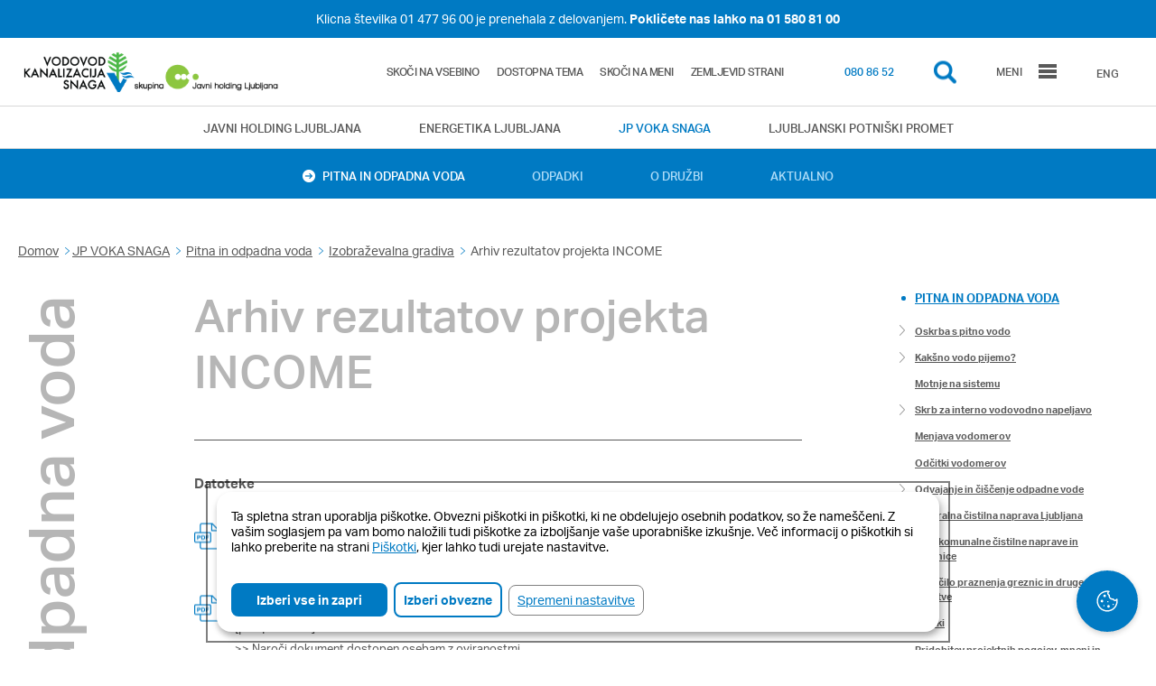

--- FILE ---
content_type: text/html; charset=utf-8
request_url: https://www.vokasnaga.si/pitna-in-odpadna-voda/izobrazevalna-gradiva/strokovni-prispevki/income
body_size: 31149
content:
<!DOCTYPE html>
<html lang="sl" dir="ltr">

<head>
        <!-- Consent-safe analytics stubs (must be first to run before any third-party scripts) -->
    <script>
      window.dataLayer = window.dataLayer || [];
      window.gtag = window.gtag || function(){ dataLayer.push(arguments); };
      // Default all Consent Mode storage to denied until Klaro updates after consent
      gtag('consent', 'default', {
        ad_user_data: 'denied',
        ad_personalization: 'denied',
        ad_storage: 'denied',
        analytics_storage: 'denied',
        wait_for_update: 500
      });
      gtag('set', 'ads_data_redaction', true);
    </script>
    <!-- Disable Universal Analytics by default (re-enabled by Klaro on consent) -->
    <script>
    window['ga-disable-UA-37181069-3'] = true;    </script>
    <!-- Intercept GA cookie writes before consent -->
    <script>
      window.__analyticsConsentGranted = false;
      (function(){
        try {
          var docProto = Document.prototype || HTMLDocument.prototype;
          var desc = Object.getOwnPropertyDescriptor(docProto, 'cookie');
          if (!desc || !desc.set || !desc.get) return;
          Object.defineProperty(document, 'cookie', {
            configurable: true,
            enumerable: true,
            get: function(){ return desc.get.call(document); },
            set: function(v){
              try {
                var name = (v || '').split('=')[0].trim();
                var blocked = name && (/^_ga/.test(name) || /^_gid/.test(name) || /^_gat/.test(name) || /^_dc_gtm/.test(name) || /^_gcl_au/.test(name));
                if (blocked && !window.__analyticsConsentGranted) return true;
              } catch(e){}
              return desc.set.call(document, v);
            }
          });
        } catch(e) {}
      })();
    </script>
    <meta http-equiv="Content-Type" content="text/html; charset=utf-8" />
<link rel="shortcut icon" href="https://www.vokasnaga.si/sites/www.jhl.si/files/voka_snaga.ico" type="image/vnd.microsoft.icon" />
<meta name="generator" content="Drupal 7 (https://www.drupal.org)" />
<link rel="canonical" href="https://www.vokasnaga.si/pitna-in-odpadna-voda/izobrazevalna-gradiva/strokovni-prispevki/income" />
<link rel="shortlink" href="https://www.vokasnaga.si/node/2607" />
<meta property="og:site_name" content="JP VOKA SNAGA" />
<meta property="og:type" content="article" />
<meta property="og:url" content="https://www.vokasnaga.si/pitna-in-odpadna-voda/izobrazevalna-gradiva/strokovni-prispevki/income" />
<meta property="og:title" content="Arhiv rezultatov projekta INCOME" />
<meta property="og:updated_time" content="2020-02-19T11:49:30+01:00" />
<meta property="article:published_time" content="2017-05-15T13:43:00+02:00" />
<meta property="article:modified_time" content="2020-02-19T11:49:30+01:00" />
    <!-- <meta name="viewport" content="width=device-width, initial-scale=1, user-scalable=0" http-equiv="X-UA-Compatible" content="IE=Edge" /> -->
    <meta name="viewport" content="width=device-width, initial-scale=1" http-equiv="X-UA-Compatible">
    <title>Arhiv rezultatov projekta INCOME | JP VOKA SNAGA</title>
    <link rel="apple-touch-icon" href="https://www.vokasnaga.si/sites/www.jhl.si/files/icons/www_voka/apple-icon.png">
    <link rel="apple-touch-icon-precomposed" href="https://www.vokasnaga.si/sites/www.jhl.si/files/icons/www_voka/apple-icon-precomposed.png">
    <link rel="apple-touch-icon" sizes="57x57" href="https://www.vokasnaga.si/sites/www.jhl.si/files/icons/www_voka/apple-icon-57x57.png">
    <link rel="apple-touch-icon" sizes="60x60" href="https://www.vokasnaga.si/sites/www.jhl.si/files/icons/www_voka/apple-icon-60x60.png">
    <link rel="apple-touch-icon" sizes="72x72" href="https://www.vokasnaga.si/sites/www.jhl.si/files/icons/www_voka/apple-icon-72x72.png">
    <link rel="apple-touch-icon" sizes="76x76" href="https://www.vokasnaga.si/sites/www.jhl.si/files/icons/www_voka/apple-icon-76x76.png">
    <link rel="apple-touch-icon" sizes="114x114" href="https://www.vokasnaga.si/sites/www.jhl.si/files/icons/www_voka/apple-icon-114x114.png">
    <link rel="apple-touch-icon" sizes="120x120" href="https://www.vokasnaga.si/sites/www.jhl.si/files/icons/www_voka/apple-icon-120x120.png">
    <link rel="apple-touch-icon" sizes="144x144" href="https://www.vokasnaga.si/sites/www.jhl.si/files/icons/www_voka/apple-icon-144x144.png">
    <link rel="apple-touch-icon" sizes="152x152" href="https://www.vokasnaga.si/sites/www.jhl.si/files/icons/www_voka/apple-icon-152x152.png">
    <link rel="apple-touch-icon" sizes="180x180" href="https://www.vokasnaga.si/sites/www.jhl.si/files/icons/www_voka/apple-icon-180x180.png">
    <link rel="icon" type="image/x-icon" href="https://www.vokasnaga.si/sites/www.jhl.si/files/icons/www_voka/favicon.ico" />
    <link rel="icon" type="image/png" sizes="192x192"  href="https://www.vokasnaga.si/sites/www.jhl.si/files/icons/www_voka/android-icon-192x192.png">
    <link rel="icon" type="image/png" sizes="32x32" href="https://www.vokasnaga.si/sites/www.jhl.si/files/icons/www_voka/favicon-32x32.png">
    <link rel="icon" type="image/png" sizes="96x96" href="https://www.vokasnaga.si/sites/www.jhl.si/files/icons/www_voka/favicon-96x96.png">
    <link rel="icon" type="image/png" sizes="16x16" href="https://www.vokasnaga.si/sites/www.jhl.si/files/icons/www_voka/favicon-16x16.png">
    <link rel="manifest" href="https://www.vokasnaga.si/sites/www.jhl.si/files/icons/www_voka/manifest.json">
    <meta name="msapplication-TileColor" content="#ffffff">
    <meta name="msapplication-TileImage" content="https://www.vokasnaga.si/sites/www.jhl.si/files/icons/www_voka/ms-icon-144x144.png">
    <meta name="theme-color" content="#ffffff">
    <link type="text/css" rel="stylesheet" href="https://www.vokasnaga.si/sites/www.jhl.si/files/css/css_xE-rWrJf-fncB6ztZfd2huxqgxu4WO-qwma6Xer30m4.css" media="all" />
<link type="text/css" rel="stylesheet" href="https://www.vokasnaga.si/sites/www.jhl.si/files/css/css_QBRvXT3VKICKcpjQUsn5dqCigVcW3kJUCqz3KAn9rqI.css" media="all" />
<link type="text/css" rel="stylesheet" href="https://www.vokasnaga.si/sites/www.jhl.si/files/css/css_9kedO_D1SR7wwkchceqbqaEU8F7hXoAZappGI8ktg9Y.css" media="all" />
<link type="text/css" rel="stylesheet" href="https://www.vokasnaga.si/sites/www.jhl.si/files/css/css_ou3K7YgUPwZEACzvHaByxndQiSMTxVJORqqexWQNqGQ.css" media="all" />
<link type="text/css" rel="stylesheet" href="https://www.vokasnaga.si/sites/www.jhl.si/files/css/css_XiBoYDqfyzwqq-sho_5CSLGaU3sOWArbGmfWWKPSc8o.css" media="all" />
    <script type="text/javascript" src="https://www.vokasnaga.si/sites/all/libraries/modernizr/modernizr.min.js?t8lb2m"></script>
<script type="text/javascript" src="https://www.vokasnaga.si/sites/www.jhl.si/files/js/js_FG24w7evW1ib938CqfpPV9_m8s-khn57m2_NlAtvdRw.js"></script>
<script type="text/javascript" src="https://cdnjs.cloudflare.com/ajax/libs/jqueryui/1.13.2/jquery-ui.min.js"></script>
<script type="text/javascript" src="https://www.vokasnaga.si/sites/www.jhl.si/files/js/js_MBrRisIJ_1B1Y-PPrQeXeo3tz0XMLSvPjbAY4BqLOFs.js"></script>
<script type="text/javascript" src="https://www.vokasnaga.si/sites/www.jhl.si/files/js/js_75CCvjs7UTRG9q7LT5oTiW_r5sVue7SpQRmwfw-Q97M.js"></script>
<script type="text/javascript" src="https://www.vokasnaga.si/sites/www.jhl.si/files/js/js_cIeuRV8AyjoVRQaCuDqLYLOvt4niOo5vfDB-26Eu47s.js"></script>
<script type="text/javascript">
<!--//--><![CDATA[//><!--
(function(i,s,o,g,r,a,m){i["GoogleAnalyticsObject"]=r;i[r]=i[r]||function(){(i[r].q=i[r].q||[]).push(arguments)},i[r].l=1*new Date();a=s.createElement(o),m=s.getElementsByTagName(o)[0];a.async=1;a.src=g;m.parentNode.insertBefore(a,m)})(window,document,"script","https://www.google-analytics.com/analytics.js","ga");ga("create", "UA-37181069-3", {"cookieDomain":"auto"});ga("set", "anonymizeIp", true);ga("send", "pageview");
//--><!]]>
</script>
<script type="text/javascript" src="https://www.vokasnaga.si/sites/www.jhl.si/files/js/js_cDrKa-xOfcm8sOgAhyaBmyYE8rfjG6SrZvhYTEATIO4.js"></script>
<script type="text/javascript" src="https://www.vokasnaga.si/sites/www.jhl.si/files/js/js_Z_ilgfbO6shUubl9MdC870RA7Vo8KACb4X-OpX31J-s.js"></script>
<script type="text/javascript">
<!--//--><![CDATA[//><!--
jQuery.extend(Drupal.settings, {"basePath":"\/","pathPrefix":"","setHasJsCookie":0,"ajaxPageState":{"theme":"jhl","theme_token":"kLG3rMdLz6uya_ws8D0_O2FHsnz6h9G_yBjgOB8Fr1k","jquery_version":"1.12","jquery_version_token":"QwkCW4DENQs9r3X-5Im0WRanKBcXdPW9dm2u4HS25WA","js":{"sites\/all\/libraries\/modernizr\/modernizr.min.js":1,"sites\/all\/modules\/contrib\/jquery_update\/replace\/jquery\/1.12\/jquery.js":1,"misc\/jquery-extend-3.4.0.js":1,"misc\/jquery-html-prefilter-3.5.0-backport.js":1,"misc\/jquery.once.js":1,"misc\/drupal.js":1,"sites\/all\/modules\/contrib\/jquery_update\/js\/jquery_browser.js":1,"https:\/\/cdnjs.cloudflare.com\/ajax\/libs\/jqueryui\/1.13.2\/jquery-ui.min.js":1,"misc\/ui\/jquery.ui.position-1.13.0-backport.js":1,"misc\/ui\/jquery.ui.dialog-1.13.0-backport.js":1,"sites\/all\/modules\/contrib\/jquery_update\/replace\/ui\/external\/jquery.cookie.js":1,"sites\/all\/modules\/contrib\/jquery_update\/replace\/jquery.form\/4\/jquery.form.js":1,"misc\/form-single-submit.js":1,"misc\/ajax.js":1,"sites\/all\/modules\/contrib\/jquery_update\/js\/jquery_update.js":1,"sites\/all\/modules\/contrib\/admin_menu\/admin_devel\/admin_devel.js":1,"sites\/all\/modules\/custom\/voka_iskalnik\/js\/voka_iskalnik.js":1,"sites\/all\/modules\/contrib\/caption_filter\/js\/caption-filter.js":1,"public:\/\/languages\/sl_Bo4T5IJ444W0RfGU1jXbc3G9353Bfqs7h6kn27DTPcE.js":1,"sites\/all\/modules\/custom\/voka_parametri_vode\/js\/chosen.jquery.min.js":1,"sites\/all\/modules\/custom\/voka_parametri_vode\/js\/voka_parametri.js":1,"sites\/all\/modules\/custom\/voka_parametri_vode\/js\/jquery.dataTables.min.js":1,"sites\/all\/modules\/custom\/voka_parametri_vode\/js\/dataTables.responsive.min.js":1,"sites\/all\/modules\/custom\/voka_parametri_vode\/js\/dataTables.fixedColumns.min.js":1,"sites\/all\/modules\/custom\/voka_parametri_vode\/js\/highstock.js":1,"sites\/all\/libraries\/colorbox\/jquery.colorbox-min.js":1,"sites\/all\/modules\/contrib\/colorbox\/js\/colorbox.js":1,"sites\/all\/modules\/contrib\/colorbox\/js\/colorbox_inline.js":1,"sites\/all\/modules\/contrib\/image_caption\/image_caption.min.js":1,"sites\/all\/modules\/contrib\/custom_search\/js\/custom_search.js":1,"sites\/all\/modules\/contrib\/google_analytics\/googleanalytics.js":1,"0":1,"sites\/all\/modules\/contrib\/captcha\/captcha.js":1,"misc\/progress.js":1,"sites\/all\/modules\/contrib\/webform\/js\/webform.js":1,"sites\/all\/themes\/jhl\/js\/head.js":1,"sites\/all\/themes\/jhl\/js\/app.js":1},"css":{"modules\/system\/system.base.css":1,"modules\/system\/system.menus.css":1,"modules\/system\/system.messages.css":1,"modules\/system\/system.theme.css":1,"misc\/ui\/jquery.ui.core.css":1,"misc\/ui\/jquery.ui.theme.css":1,"misc\/ui\/jquery.ui.button.css":1,"misc\/ui\/jquery.ui.resizable.css":1,"misc\/ui\/jquery.ui.dialog.css":1,"modules\/comment\/comment.css":1,"sites\/all\/modules\/contrib\/date\/date_api\/date.css":1,"sites\/all\/modules\/contrib\/date\/date_popup\/themes\/datepicker.1.7.css":1,"sites\/all\/modules\/contrib\/domain\/domain_nav\/domain_nav.css":1,"modules\/field\/theme\/field.css":1,"modules\/node\/node.css":1,"modules\/search\/search.css":1,"modules\/user\/user.css":1,"sites\/all\/modules\/contrib\/views\/css\/views.css":1,"sites\/all\/modules\/contrib\/caption_filter\/caption-filter.css":1,"sites\/all\/modules\/contrib\/ckeditor_image2\/ckeditor_image2.theme.css":1,"sites\/all\/modules\/contrib\/ckeditor_image2\/ckeditor_image2.responsive.css":1,"sites\/all\/modules\/custom\/voka_parametri_vode\/css\/jquery.dataTables.min.css":1,"sites\/all\/modules\/custom\/voka_parametri_vode\/css\/responsive.dataTables.min.css":1,"sites\/all\/modules\/custom\/voka_parametri_vode\/css\/fixedColumns.dataTables.min.css":1,"sites\/all\/modules\/custom\/voka_parametri_vode\/css\/voka_parametri.css":1,"sites\/all\/libraries\/colorbox\/example2\/colorbox.css":1,"sites\/all\/modules\/contrib\/ctools\/css\/ctools.css":1,"sites\/all\/modules\/contrib\/flippy\/flippy.css":1,"sites\/all\/modules\/contrib\/webform\/css\/webform.css":1,"public:\/\/dodatne_zelje\/dodatne_zelje.css":1,"sites\/all\/modules\/contrib\/custom_search\/custom_search.css":1,"sites\/all\/themes\/jhl\/css\/main.css":1}},"colorbox":{"opacity":"0.85","current":"{current} od {total}","previous":"Prej\u0161nja","next":"Naslednja","close":"Zapri","maxWidth":"98%","maxHeight":"98%","fixed":true,"mobiledetect":false,"mobiledevicewidth":"480px"},"custom_search":{"form_target":"_self","solr":0},"googleanalytics":{"trackOutbound":1,"trackMailto":1,"trackDownload":1,"trackDownloadExtensions":"7z|aac|arc|arj|asf|asx|avi|bin|csv|doc(x|m)?|dot(x|m)?|exe|flv|gif|gz|gzip|hqx|jar|jpe?g|js|mp(2|3|4|e?g)|mov(ie)?|msi|msp|pdf|phps|png|ppt(x|m)?|pot(x|m)?|pps(x|m)?|ra(m|r)?||tar|||txt|wav|wma|wmv|wpd|xls(x|m|b)?|xlt(x|m)|xlam|xml|z|zip","trackColorbox":1},"shortcode_wysiwyg":{"current_form":"form-xz0WlC4gNQvlyg4eInE04-Z0SlJC91tNO684T5LsuV8"},"urlIsAjaxTrusted":{"https:\/\/www.vokasnaga.si\/pitna-in-odpadna-voda\/izobrazevalna-gradiva\/strokovni-prispevki\/income":true,"\/system\/ajax":true},"better_exposed_filters":{"views":{"exposed_pages":{"displays":{"block":{"filters":[]}}},"certifikati":{"displays":{"block":{"filters":[]}}}}},"ajax":{"edit-webform-ajax-submit-146":{"callback":"webform_ajax_callback","wrapper":"webform-ajax-wrapper-146","progress":{"message":"","type":"throbber"},"event":"click","url":"\/system\/ajax","submit":{"_triggering_element_name":"op","_triggering_element_value":"Po\u0161lji"}}}});
//--><!]]>
</script>
  <script src="https://use.typekit.net/ibv6doy.js"></script>
    <script>try{Typekit.load();}catch(e){}</script>
    <script>
      window.fbAsyncInit = function() {
        FB.init({
          appId      : '322209574897655',
          xfbml      : true,
          version    : 'v2.9'
        });
      };

      (function(d, s, id){
         var js, fjs = d.getElementsByTagName(s)[0];
         if (d.getElementById(id)) {return;}
         js = d.createElement(s); js.id = id;
         js.src = "//connect.facebook.net/en_US/sdk.js";
         fjs.parentNode.insertBefore(js, fjs);
       }(document, 'script', 'facebook-jssdk'));
    </script>
    

</head>

<body class="page page-not-front page-not-front not-front page-not-front html not-front not-logged-in one-sidebar sidebar-first page-node page-node- page-node-2607 node-type-page domain-www-voka i18n-sl " >
<!-- Main -->
<main id="core">

      <div class="header-info">
        <div class="header-info--wrapper">
            <p><a href="https://www.vokasnaga.si/aktualno/umik-telefonske-stevilke">Klicna številka 01 477 96 00 je prenehala z delovanjem. <strong>Pokličete nas lahko na 01 580 81 00</strong></a></p>
        </div>
    </div>
  
    <!-- Header -->
    <header id="header">

        <div class="header-wrapper">

            <div class="logos">

                <div class="company--logo">

                                          <a href="/" title="Domov"></a>
                    
                </div>

                                <!-- <div class="logo--jhl">

                                          <a href="https://www.jhl.si" title="Začetna stran"></a>
                    
                </div> -->
                
            </div>
                              <div id="accessmenutop">

                                              <a class="skip-link" id="skip-to-content-link" href="#">Skoči na vsebino</a>
                        <a class="skip-link" id="high-contrast-button" href="#">Dostopna tema</a>
                        <a class="skip-link" id="skip-to-menu-link" href="#">Skoči na meni</a>
                                            <a class="skip-link" href="/sitemap">Zemljevid strani</a>

                    </div>
                              <div class="nav">

                        <div class="phone" title="Pokličite nas"><span class="exposed-color--blue"><a href="080 86 52">080 86 52</a></span></div>
            
                <div id="searchButton" title="Iskalnik" class="search" tabindex="0"> </div>

                <div id="menuButton" title="Meni" class="menu" tabindex="0">
                    <span class="menuTXT">Meni</span>
                    <span class="menuSVG">
                    <svg class="hamburgermenuicon" viewBox="0 0 100 80" width="20" height="20">
                      <rect width="100" height="20"></rect>
                      <rect y="30" width="100" height="20"></rect>
                      <rect y="60" width="100" height="20"></rect>
                    </svg>
                                <!-- <svg version="1.1" id="Layer_11" xmlns="http://www.w3.org/2000/svg" xmlns:xlink="http://www.w3.org/1999/xlink" x="0px" y="0px"
                                     viewBox="0 0 566.9 566.9" style="enable-background:new 0 0 566.9 566.9;" xml:space="preserve">
                                    <g>
                                        <circle class="st0 left__bottom" cx="161.1" cy="380.2" r="37.6"/>
                                        <circle class="st0 left__top" cx="192.1" cy="207.3" r="41.6"/>
                                        <circle class="st0 right__top" cx="339.3" cy="198" r="31.3"/>
                                        <circle class="st0 right__bottom" cx="402.7" cy="370.5" r="40.7"/>
                                        <circle class="st0" cx="277" cy="299.2" r="53"/>
                                    </g>
                                </svg> -->
                            </span>

                </div>

                <div class="menuLanguage">
                                           <a href="/en" title="Angleški jezik">ENG</a>
                                    </div>

            </div>

              <div id="search__block" tabindex="-1">

                    <div class="search__block--wrapper">

                        <div id="header__search__close" tabindex="0" title="zapri iskalnik">
                            <span></span>
                        </div>

                                                <form class="search-form" role="search" action="https://www.vokasnaga.si/pitna-in-odpadna-voda/izobrazevalna-gradiva/strokovni-prispevki/income" method="post" id="search-block-form" accept-charset="UTF-8"><div><div class="container-inline">
      <div class="element-invisible">Iskalnik</div>
    <div class="form-item form-type-textfield form-item-search-block-form">
  <label class="element-invisible" for="edit-search-block-form--2">Search this site </label>
 <input title="Vpišite izraze, ki jih želite poiskati." class="custom-search-box search-form form-text" placeholder="Vpišite iskalni niz" type="text" id="edit-search-block-form--2" name="search_block_form" value="" size="15" maxlength="128" />
</div>
<div class="form-actions form-wrapper" id="edit-actions"><input style="display:none;" type="submit" id="edit-submit" name="op" value="" class="form-submit" /></div><input type="hidden" name="form_build_id" value="form-0LAoIfQh5tF7dqRHfLLp8qA7vTmSzhqYMZ5nctTneSI" />
<input type="hidden" name="form_id" value="search_block_form" />
</div>
</div></form>
                    </div>

              </div>

        </div>

    </header>
    <!-- Header -->

    <!-- Navi -->
    <div id="navigation__holding">

        <div class="navigation__holding--wrapper">
            
    <div id="block-domain-nav-default" class="block block-domain-nav">

    
  <div class="content">
    <div class="item-list"><ul><li class="first"><a href="https://www.jhl.si/" class="domain-id-1 ">Javni holding Ljubljana</a></li>
<li><a href="https://www.energetika.si/" class="domain-id-3 ">Energetika Ljubljana</a></li>
<li><a href="https://www.vokasnaga.si/" class="domain-id-2 active">JP VOKA SNAGA</a></li>
<li class="last"><a href="https://www.lpp.si/" class="domain-id-4 ">Ljubljanski potniški promet</a></li>
</ul></div>  </div>
</div>
  
        </div>

    </div>

    <div id="navigation__company">

        <div class="navigation__company--wrapper">
              
    <ul class="menu"><li class="first leaf has-children active-trail menu-mlid-2645"><a href="/pitna-odpadna-voda" title="Pitna in odpadna voda" class="active-trail">Pitna in odpadna voda</a></li>
<li class="leaf has-children menu-mlid-5248"><a href="/odpadki" title="Odpadki">Odpadki</a></li>
<li class="leaf has-children menu-mlid-2640"><a href="/o-druzbi" title="O družbi">O družbi</a></li>
<li class="last leaf menu-mlid-1422"><a href="/aktualno" title="Aktualno">Aktualno</a></li>
</ul>  

            

                    </div>

    </div>
    <!-- Navi -->

    <!-- Hero -->

    <!-- Hero -->

    <!-- Body -->
    <div id="body">
                   <!-- Edit tabs -->

            
                            <div id="edit-node-tabs">
                                    </div>
            
            
            
            <!-- end Edit tabs -->
        

        <div class="body--wrapper">
                        


                <div id="breadcrumb">

                   <div class="breadcrumb"><span><a href="http://www.jhl.si">Domov</a></span><span><a href="/" title="Javno podjetje VOKA SNAGA">JP VOKA SNAGA</a> </span><span><a href="/pitna-odpadna-voda" title="Pitna in odpadna voda">Pitna in odpadna voda</a> </span><span><a href="/pitna-in-odpadna-voda/izobrazevalna-gradiva">Izobraževalna gradiva</a> </span><span>Arhiv rezultatov projekta INCOME </span></div>
                </div>
                <div id="single__page">

                <div id="page__title">Pitna in odpadna voda</div>

            
              
    <div id="block-system-main" class="block block-system">

    
  <div class="content">
                        <div class="single__page--wrapper">

                        <div id="content">

                            <div class="content--wrapper">

                                <h1 class="main--title">Arhiv rezultatov projekta INCOME</h1>

                                <div class="content--top">
                                                                        
                                                                        
                                                                        
                                                                        
                                                                        
                                                                        
                                </div>
                                
                                                                
                                <div class="content--bottom">

                                
                                </div>

                                                              <div class="content__files">
                                
                                    <div class="content__files--wrapper">
                                        
                                        <div class="files--title">Datoteke</div>
                                        
                                        <div class="files--content">
                                            

  <span class="file file--pdf"><img class="file-icon" alt="PDF icon" title="application/pdf" src="/modules/file/icons/application-pdf.png" /> <a href="https://www.vokasnaga.si/sites/www.jhl.si/files/dokumenti/income_porocilo_za_javnost.pdf" type="application/pdf; length=514005" target="_blank" title="income_porocilo_za_javnost.pdf">Jamnik B., Janža M. (2012): Poročilo za javnost o projektu INCOME.</a> <span class="file-info">[pdf | 502 KB]</span></span>  

  <div class="narocilodostopnosti">

  <button class="file-info accessrequest">>> Naroči dokument dostopen osebam z oviranostmi</button>
  
  <div class="popupgetaccess">
    <div class="popup">
      <button class="close">&times;</button>
      
      <label><h3>Naročilo dokumenta: Jamnik B., Janža M. (2012): Poročilo za javnost o projektu INCOME.</h3></label>
      <p>Dostopne oblike dokumentov so namenjene osebam z oviranostmi.</p>
      <p>Polje označeno z <span style="color:red">*</span> je obvezno.</p>
      
      

      
      
      <form class="webform-client-form webform-client-form-15755" action="https://www.vokasnaga.si/pitna-in-odpadna-voda/izobrazevalna-gradiva/strokovni-prispevki/income" method="post" id="webform-client-form-15755" accept-charset="UTF-8"><div><div class="webform-progressbar">
  

  
  </div>
<div  class="form-item webform-component webform-component-email webform-component--e-mail">
  <label for="edit-submitted-e-mail">E-mail <span class="form-required" title="To polje je obvezno.">*</span></label>
 <input required="required" class="email form-text form-email required" type="email" id="edit-submitted-e-mail" name="submitted[e_mail]" size="60" />
</div>
<div  class="form-item webform-component webform-component-hidden webform-component--dokument" style="display: none">
 <input type="hidden" name="submitted[dokument]" value="" />

</div>
<input type="hidden" name="details[sid]" />
<input type="hidden" name="details[page_num]" value="1" />
<input type="hidden" name="details[page_count]" value="1" />
<input type="hidden" name="details[finished]" value="0" />
<input type="hidden" name="form_build_id" value="form-HZjal3os98Y3ySX1pTSn02TqKA1rkogUIDGT6dJ_B8k" />
<input type="hidden" name="form_id" value="webform_client_form_15755" />
<div class="form-actions"><input class="webform-submit button-primary form-submit" type="submit" name="op" value="Naroči" /></div></div></form>                  



      <form>
        <div>
          
          

          <input type="text" name="file" class="filepathaccess" value="https://www.vokasnaga.si/sites/www.jhl.si/files/dokumenti/income_porocilo_za_javnost.pdf">
          </div>
        </form>
      </div>
    </div>
</div>
  


  <span class="file file--pdf"><img class="file-icon" alt="PDF icon" title="application/pdf" src="/modules/file/icons/application-pdf.png" /> <a href="https://www.vokasnaga.si/sites/www.jhl.si/files/vo_ka_si/stran/datoteke/annex_19c_a51_integrated_program.pdf" type="application/pdf; length=675838" target="_blank" title="annex_19c_a51_integrated_program.pdf">Janža M. s sod. (2012): Program ukrepov v primeru okoljskih nesreč na vodovarstvenih območjih (le v angl. jeziku).</a> <span class="file-info">[pdf | 660 KB]</span></span>  

  <div class="narocilodostopnosti">

  <button class="file-info accessrequest">>> Naroči dokument dostopen osebam z oviranostmi</button>
  
  <div class="popupgetaccess">
    <div class="popup">
      <button class="close">&times;</button>
      
      <label><h3>Naročilo dokumenta: Janža M. s sod. (2012): Program ukrepov v primeru okoljskih nesreč na vodovarstvenih območjih (le v angl. jeziku).</h3></label>
      <p>Dostopne oblike dokumentov so namenjene osebam z oviranostmi.</p>
      <p>Polje označeno z <span style="color:red">*</span> je obvezno.</p>
      
      

      
      
      <form class="webform-client-form webform-client-form-15755" action="https://www.vokasnaga.si/pitna-in-odpadna-voda/izobrazevalna-gradiva/strokovni-prispevki/income" method="post" id="webform-client-form-15755" accept-charset="UTF-8"><div><div class="webform-progressbar">
  

  
  </div>
<div  class="form-item webform-component webform-component-email webform-component--e-mail">
  <label for="edit-submitted-e-mail">E-mail <span class="form-required" title="To polje je obvezno.">*</span></label>
 <input required="required" class="email form-text form-email required" type="email" id="edit-submitted-e-mail" name="submitted[e_mail]" size="60" />
</div>
<div  class="form-item webform-component webform-component-hidden webform-component--dokument" style="display: none">
 <input type="hidden" name="submitted[dokument]" value="" />

</div>
<input type="hidden" name="details[sid]" />
<input type="hidden" name="details[page_num]" value="1" />
<input type="hidden" name="details[page_count]" value="1" />
<input type="hidden" name="details[finished]" value="0" />
<input type="hidden" name="form_build_id" value="form-HZjal3os98Y3ySX1pTSn02TqKA1rkogUIDGT6dJ_B8k" />
<input type="hidden" name="form_id" value="webform_client_form_15755" />
<div class="form-actions"><input class="webform-submit button-primary form-submit" type="submit" name="op" value="Naroči" /></div></div></form>                  



      <form>
        <div>
          
          

          <input type="text" name="file" class="filepathaccess" value="https://www.vokasnaga.si/sites/www.jhl.si/files/vo_ka_si/stran/datoteke/annex_19c_a51_integrated_program.pdf">
          </div>
        </form>
      </div>
    </div>
</div>
  


  <span class="file file--pdf"><img class="file-icon" alt="PDF icon" title="application/pdf" src="/modules/file/icons/application-pdf.png" /> <a href="https://www.vokasnaga.si/sites/www.jhl.si/files/vo_ka_si/stran/datoteke/annex_19b_a51_prompt_program.pdf" type="application/pdf; length=2275353" target="_blank" title="annex_19b_a51_prompt_program.pdf">Janža M. s sod. (2012): Celostni program aktivnosti za sanacijo onesnaženih območij (le v angl. jeziku).</a> <span class="file-info">[pdf | 2,2 MB]</span></span>  

  <div class="narocilodostopnosti">

  <button class="file-info accessrequest">>> Naroči dokument dostopen osebam z oviranostmi</button>
  
  <div class="popupgetaccess">
    <div class="popup">
      <button class="close">&times;</button>
      
      <label><h3>Naročilo dokumenta: Janža M. s sod. (2012): Celostni program aktivnosti za sanacijo onesnaženih območij (le v angl. jeziku).</h3></label>
      <p>Dostopne oblike dokumentov so namenjene osebam z oviranostmi.</p>
      <p>Polje označeno z <span style="color:red">*</span> je obvezno.</p>
      
      

      
      
      <form class="webform-client-form webform-client-form-15755" action="https://www.vokasnaga.si/pitna-in-odpadna-voda/izobrazevalna-gradiva/strokovni-prispevki/income" method="post" id="webform-client-form-15755" accept-charset="UTF-8"><div><div class="webform-progressbar">
  

  
  </div>
<div  class="form-item webform-component webform-component-email webform-component--e-mail">
  <label for="edit-submitted-e-mail">E-mail <span class="form-required" title="To polje je obvezno.">*</span></label>
 <input required="required" class="email form-text form-email required" type="email" id="edit-submitted-e-mail" name="submitted[e_mail]" size="60" />
</div>
<div  class="form-item webform-component webform-component-hidden webform-component--dokument" style="display: none">
 <input type="hidden" name="submitted[dokument]" value="" />

</div>
<input type="hidden" name="details[sid]" />
<input type="hidden" name="details[page_num]" value="1" />
<input type="hidden" name="details[page_count]" value="1" />
<input type="hidden" name="details[finished]" value="0" />
<input type="hidden" name="form_build_id" value="form-HZjal3os98Y3ySX1pTSn02TqKA1rkogUIDGT6dJ_B8k" />
<input type="hidden" name="form_id" value="webform_client_form_15755" />
<div class="form-actions"><input class="webform-submit button-primary form-submit" type="submit" name="op" value="Naroči" /></div></div></form>                  



      <form>
        <div>
          
          

          <input type="text" name="file" class="filepathaccess" value="https://www.vokasnaga.si/sites/www.jhl.si/files/vo_ka_si/stran/datoteke/annex_19b_a51_prompt_program.pdf">
          </div>
        </form>
      </div>
    </div>
</div>
  


  <span class="file file--pdf"><img class="file-icon" alt="PDF icon" title="application/pdf" src="/modules/file/icons/application-pdf.png" /> <a href="https://www.vokasnaga.si/sites/www.jhl.si/files/vo_ka_si/stran/datoteke/income_po_income_komunikacijski_nacrt_0.pdf" type="application/pdf; length=612086" target="_blank" title="income_po_income_komunikacijski_nacrt.pdf">Jamnik B., ENKI (2012): Komunikacijski načrt INCOME po INCOME-u.</a> <span class="file-info">[pdf | 597,7 KB]</span></span>  

  <div class="narocilodostopnosti">

  <button class="file-info accessrequest">>> Naroči dokument dostopen osebam z oviranostmi</button>
  
  <div class="popupgetaccess">
    <div class="popup">
      <button class="close">&times;</button>
      
      <label><h3>Naročilo dokumenta: Jamnik B., ENKI (2012): Komunikacijski načrt INCOME po INCOME-u.</h3></label>
      <p>Dostopne oblike dokumentov so namenjene osebam z oviranostmi.</p>
      <p>Polje označeno z <span style="color:red">*</span> je obvezno.</p>
      
      

      
      
      <form class="webform-client-form webform-client-form-15755" action="https://www.vokasnaga.si/pitna-in-odpadna-voda/izobrazevalna-gradiva/strokovni-prispevki/income" method="post" id="webform-client-form-15755" accept-charset="UTF-8"><div><div class="webform-progressbar">
  

  
  </div>
<div  class="form-item webform-component webform-component-email webform-component--e-mail">
  <label for="edit-submitted-e-mail">E-mail <span class="form-required" title="To polje je obvezno.">*</span></label>
 <input required="required" class="email form-text form-email required" type="email" id="edit-submitted-e-mail" name="submitted[e_mail]" size="60" />
</div>
<div  class="form-item webform-component webform-component-hidden webform-component--dokument" style="display: none">
 <input type="hidden" name="submitted[dokument]" value="" />

</div>
<input type="hidden" name="details[sid]" />
<input type="hidden" name="details[page_num]" value="1" />
<input type="hidden" name="details[page_count]" value="1" />
<input type="hidden" name="details[finished]" value="0" />
<input type="hidden" name="form_build_id" value="form-HZjal3os98Y3ySX1pTSn02TqKA1rkogUIDGT6dJ_B8k" />
<input type="hidden" name="form_id" value="webform_client_form_15755" />
<div class="form-actions"><input class="webform-submit button-primary form-submit" type="submit" name="op" value="Naroči" /></div></div></form>                  



      <form>
        <div>
          
          

          <input type="text" name="file" class="filepathaccess" value="https://www.vokasnaga.si/sites/www.jhl.si/files/vo_ka_si/stran/datoteke/income_po_income_komunikacijski_nacrt_0.pdf">
          </div>
        </form>
      </div>
    </div>
</div>
  


  <span class="file file--pdf"><img class="file-icon" alt="PDF icon" title="application/pdf" src="/modules/file/icons/application-pdf.png" /> <a href="https://www.vokasnaga.si/sites/www.jhl.si/files/vo_ka_si/stran/datoteke/b._jamnik_s_sod._2012_predlogi_za_izboljsanje_razmer_na_podroju_upravljanja_vodnih_virov.pdf" type="application/pdf; length=581567" target="_blank" title="b._jamnik_s_sod._2012_predlogi_za_izboljsanje_razmer_na_podroju_upravljanja_vodnih_virov.pdf">B. Jamnik s sod. (2012): Predlogi za izboljšanje razmer na področju upravljanja vodnih virov.</a> <span class="file-info">[pdf | 567,9 KB]</span></span>  

  <div class="narocilodostopnosti">

  <button class="file-info accessrequest">>> Naroči dokument dostopen osebam z oviranostmi</button>
  
  <div class="popupgetaccess">
    <div class="popup">
      <button class="close">&times;</button>
      
      <label><h3>Naročilo dokumenta: B. Jamnik s sod. (2012): Predlogi za izboljšanje razmer na področju upravljanja vodnih virov.</h3></label>
      <p>Dostopne oblike dokumentov so namenjene osebam z oviranostmi.</p>
      <p>Polje označeno z <span style="color:red">*</span> je obvezno.</p>
      
      

      
      
      <form class="webform-client-form webform-client-form-15755" action="https://www.vokasnaga.si/pitna-in-odpadna-voda/izobrazevalna-gradiva/strokovni-prispevki/income" method="post" id="webform-client-form-15755" accept-charset="UTF-8"><div><div class="webform-progressbar">
  

  
  </div>
<div  class="form-item webform-component webform-component-email webform-component--e-mail">
  <label for="edit-submitted-e-mail">E-mail <span class="form-required" title="To polje je obvezno.">*</span></label>
 <input required="required" class="email form-text form-email required" type="email" id="edit-submitted-e-mail" name="submitted[e_mail]" size="60" />
</div>
<div  class="form-item webform-component webform-component-hidden webform-component--dokument" style="display: none">
 <input type="hidden" name="submitted[dokument]" value="" />

</div>
<input type="hidden" name="details[sid]" />
<input type="hidden" name="details[page_num]" value="1" />
<input type="hidden" name="details[page_count]" value="1" />
<input type="hidden" name="details[finished]" value="0" />
<input type="hidden" name="form_build_id" value="form-HZjal3os98Y3ySX1pTSn02TqKA1rkogUIDGT6dJ_B8k" />
<input type="hidden" name="form_id" value="webform_client_form_15755" />
<div class="form-actions"><input class="webform-submit button-primary form-submit" type="submit" name="op" value="Naroči" /></div></div></form>                  



      <form>
        <div>
          
          

          <input type="text" name="file" class="filepathaccess" value="https://www.vokasnaga.si/sites/www.jhl.si/files/vo_ka_si/stran/datoteke/b._jamnik_s_sod._2012_predlogi_za_izboljsanje_razmer_na_podroju_upravljanja_vodnih_virov.pdf">
          </div>
        </form>
      </div>
    </div>
</div>
  


  <span class="file file--pdf"><img class="file-icon" alt="PDF icon" title="application/pdf" src="/modules/file/icons/application-pdf.png" /> <a href="https://www.vokasnaga.si/sites/www.jhl.si/files/vo_ka_si/stran/datoteke/predlog_obvescanja.pdf" type="application/pdf; length=1939533" target="_blank" title="predlog_obvescanja.pdf">Jamnik B., Janža M., Šram D. (2012): Predlog obveščanja upravljavca vodovodnega sistema v primeru nesreč na VVO.</a> <span class="file-info">[pdf | 1,8 MB]</span></span>  

  <div class="narocilodostopnosti">

  <button class="file-info accessrequest">>> Naroči dokument dostopen osebam z oviranostmi</button>
  
  <div class="popupgetaccess">
    <div class="popup">
      <button class="close">&times;</button>
      
      <label><h3>Naročilo dokumenta: Jamnik B., Janža M., Šram D. (2012): Predlog obveščanja upravljavca vodovodnega sistema v primeru nesreč na VVO.</h3></label>
      <p>Dostopne oblike dokumentov so namenjene osebam z oviranostmi.</p>
      <p>Polje označeno z <span style="color:red">*</span> je obvezno.</p>
      
      

      
      
      <form class="webform-client-form webform-client-form-15755" action="https://www.vokasnaga.si/pitna-in-odpadna-voda/izobrazevalna-gradiva/strokovni-prispevki/income" method="post" id="webform-client-form-15755" accept-charset="UTF-8"><div><div class="webform-progressbar">
  

  
  </div>
<div  class="form-item webform-component webform-component-email webform-component--e-mail">
  <label for="edit-submitted-e-mail">E-mail <span class="form-required" title="To polje je obvezno.">*</span></label>
 <input required="required" class="email form-text form-email required" type="email" id="edit-submitted-e-mail" name="submitted[e_mail]" size="60" />
</div>
<div  class="form-item webform-component webform-component-hidden webform-component--dokument" style="display: none">
 <input type="hidden" name="submitted[dokument]" value="" />

</div>
<input type="hidden" name="details[sid]" />
<input type="hidden" name="details[page_num]" value="1" />
<input type="hidden" name="details[page_count]" value="1" />
<input type="hidden" name="details[finished]" value="0" />
<input type="hidden" name="form_build_id" value="form-HZjal3os98Y3ySX1pTSn02TqKA1rkogUIDGT6dJ_B8k" />
<input type="hidden" name="form_id" value="webform_client_form_15755" />
<div class="form-actions"><input class="webform-submit button-primary form-submit" type="submit" name="op" value="Naroči" /></div></div></form>                  



      <form>
        <div>
          
          

          <input type="text" name="file" class="filepathaccess" value="https://www.vokasnaga.si/sites/www.jhl.si/files/vo_ka_si/stran/datoteke/predlog_obvescanja.pdf">
          </div>
        </form>
      </div>
    </div>
</div>
  


  <span class="file file--pdf"><img class="file-icon" alt="PDF icon" title="application/pdf" src="/modules/file/icons/application-pdf.png" /> <a href="https://www.vokasnaga.si/sites/www.jhl.si/files/vo_ka_si/stran/datoteke/annex_10a_a32_numerical_hydrogeological_modelling.pdf" type="application/pdf; length=8972759" target="_blank" title="annex_10a_a32_numerical_hydrogeological_modelling.pdf">Janža M. s sod. (2011): Numerični hidrološki model (le v angl. jeziku).</a> <span class="file-info">[pdf | 8,6 MB]</span></span>  

  <div class="narocilodostopnosti">

  <button class="file-info accessrequest">>> Naroči dokument dostopen osebam z oviranostmi</button>
  
  <div class="popupgetaccess">
    <div class="popup">
      <button class="close">&times;</button>
      
      <label><h3>Naročilo dokumenta: Janža M. s sod. (2011): Numerični hidrološki model (le v angl. jeziku).</h3></label>
      <p>Dostopne oblike dokumentov so namenjene osebam z oviranostmi.</p>
      <p>Polje označeno z <span style="color:red">*</span> je obvezno.</p>
      
      

      
      
      <form class="webform-client-form webform-client-form-15755" action="https://www.vokasnaga.si/pitna-in-odpadna-voda/izobrazevalna-gradiva/strokovni-prispevki/income" method="post" id="webform-client-form-15755" accept-charset="UTF-8"><div><div class="webform-progressbar">
  

  
  </div>
<div  class="form-item webform-component webform-component-email webform-component--e-mail">
  <label for="edit-submitted-e-mail">E-mail <span class="form-required" title="To polje je obvezno.">*</span></label>
 <input required="required" class="email form-text form-email required" type="email" id="edit-submitted-e-mail" name="submitted[e_mail]" size="60" />
</div>
<div  class="form-item webform-component webform-component-hidden webform-component--dokument" style="display: none">
 <input type="hidden" name="submitted[dokument]" value="" />

</div>
<input type="hidden" name="details[sid]" />
<input type="hidden" name="details[page_num]" value="1" />
<input type="hidden" name="details[page_count]" value="1" />
<input type="hidden" name="details[finished]" value="0" />
<input type="hidden" name="form_build_id" value="form-HZjal3os98Y3ySX1pTSn02TqKA1rkogUIDGT6dJ_B8k" />
<input type="hidden" name="form_id" value="webform_client_form_15755" />
<div class="form-actions"><input class="webform-submit button-primary form-submit" type="submit" name="op" value="Naroči" /></div></div></form>                  



      <form>
        <div>
          
          

          <input type="text" name="file" class="filepathaccess" value="https://www.vokasnaga.si/sites/www.jhl.si/files/vo_ka_si/stran/datoteke/annex_10a_a32_numerical_hydrogeological_modelling.pdf">
          </div>
        </form>
      </div>
    </div>
</div>
  


  <span class="file file--pdf"><img class="file-icon" alt="PDF icon" title="application/pdf" src="/modules/file/icons/application-pdf.png" /> <a href="https://www.vokasnaga.si/sites/www.jhl.si/files/vo_ka_si/stran/datoteke/geologija_55_12012_sram_etal.pdf" type="application/pdf; length=1048338" target="_blank" title="geologija_55_12012_sram_etal.pdf">Šram D. s sod. (2012): Prostorski model visečih vodonosnikov na Ljubljanskem polju. Geologija, vol. 55.</a> <span class="file-info">[pdf | 1023,8 KB]</span></span>  

  <div class="narocilodostopnosti">

  <button class="file-info accessrequest">>> Naroči dokument dostopen osebam z oviranostmi</button>
  
  <div class="popupgetaccess">
    <div class="popup">
      <button class="close">&times;</button>
      
      <label><h3>Naročilo dokumenta: Šram D. s sod. (2012): Prostorski model visečih vodonosnikov na Ljubljanskem polju. Geologija, vol. 55.</h3></label>
      <p>Dostopne oblike dokumentov so namenjene osebam z oviranostmi.</p>
      <p>Polje označeno z <span style="color:red">*</span> je obvezno.</p>
      
      

      
      
      <form class="webform-client-form webform-client-form-15755" action="https://www.vokasnaga.si/pitna-in-odpadna-voda/izobrazevalna-gradiva/strokovni-prispevki/income" method="post" id="webform-client-form-15755" accept-charset="UTF-8"><div><div class="webform-progressbar">
  

  
  </div>
<div  class="form-item webform-component webform-component-email webform-component--e-mail">
  <label for="edit-submitted-e-mail">E-mail <span class="form-required" title="To polje je obvezno.">*</span></label>
 <input required="required" class="email form-text form-email required" type="email" id="edit-submitted-e-mail" name="submitted[e_mail]" size="60" />
</div>
<div  class="form-item webform-component webform-component-hidden webform-component--dokument" style="display: none">
 <input type="hidden" name="submitted[dokument]" value="" />

</div>
<input type="hidden" name="details[sid]" />
<input type="hidden" name="details[page_num]" value="1" />
<input type="hidden" name="details[page_count]" value="1" />
<input type="hidden" name="details[finished]" value="0" />
<input type="hidden" name="form_build_id" value="form-HZjal3os98Y3ySX1pTSn02TqKA1rkogUIDGT6dJ_B8k" />
<input type="hidden" name="form_id" value="webform_client_form_15755" />
<div class="form-actions"><input class="webform-submit button-primary form-submit" type="submit" name="op" value="Naroči" /></div></div></form>                  



      <form>
        <div>
          
          

          <input type="text" name="file" class="filepathaccess" value="https://www.vokasnaga.si/sites/www.jhl.si/files/vo_ka_si/stran/datoteke/geologija_55_12012_sram_etal.pdf">
          </div>
        </form>
      </div>
    </div>
</div>
  


  <span class="file file--pdf"><img class="file-icon" alt="PDF icon" title="application/pdf" src="/modules/file/icons/application-pdf.png" /> <a href="https://www.vokasnaga.si/sites/www.jhl.si/files/vo_ka_si/stran/datoteke/water_21_project_income.pdf" type="application/pdf; length=1915183" target="_blank" title="water_21_project_income.pdf">Jamnik B., Janža M., Prestor J. (2012): INCOME project. Water 21, Magazine of International Water Association (le v angl. jeziku).</a> <span class="file-info">[pdf | 1,8 MB]</span></span>  

  <div class="narocilodostopnosti">

  <button class="file-info accessrequest">>> Naroči dokument dostopen osebam z oviranostmi</button>
  
  <div class="popupgetaccess">
    <div class="popup">
      <button class="close">&times;</button>
      
      <label><h3>Naročilo dokumenta: Jamnik B., Janža M., Prestor J. (2012): INCOME project. Water 21, Magazine of International Water Association (le v angl. jeziku).</h3></label>
      <p>Dostopne oblike dokumentov so namenjene osebam z oviranostmi.</p>
      <p>Polje označeno z <span style="color:red">*</span> je obvezno.</p>
      
      

      
      
      <form class="webform-client-form webform-client-form-15755" action="https://www.vokasnaga.si/pitna-in-odpadna-voda/izobrazevalna-gradiva/strokovni-prispevki/income" method="post" id="webform-client-form-15755" accept-charset="UTF-8"><div><div class="webform-progressbar">
  

  
  </div>
<div  class="form-item webform-component webform-component-email webform-component--e-mail">
  <label for="edit-submitted-e-mail">E-mail <span class="form-required" title="To polje je obvezno.">*</span></label>
 <input required="required" class="email form-text form-email required" type="email" id="edit-submitted-e-mail" name="submitted[e_mail]" size="60" />
</div>
<div  class="form-item webform-component webform-component-hidden webform-component--dokument" style="display: none">
 <input type="hidden" name="submitted[dokument]" value="" />

</div>
<input type="hidden" name="details[sid]" />
<input type="hidden" name="details[page_num]" value="1" />
<input type="hidden" name="details[page_count]" value="1" />
<input type="hidden" name="details[finished]" value="0" />
<input type="hidden" name="form_build_id" value="form-HZjal3os98Y3ySX1pTSn02TqKA1rkogUIDGT6dJ_B8k" />
<input type="hidden" name="form_id" value="webform_client_form_15755" />
<div class="form-actions"><input class="webform-submit button-primary form-submit" type="submit" name="op" value="Naroči" /></div></div></form>                  



      <form>
        <div>
          
          

          <input type="text" name="file" class="filepathaccess" value="https://www.vokasnaga.si/sites/www.jhl.si/files/vo_ka_si/stran/datoteke/water_21_project_income.pdf">
          </div>
        </form>
      </div>
    </div>
</div>
  


  <span class="file file--pdf"><img class="file-icon" alt="PDF icon" title="application/pdf" src="/modules/file/icons/application-pdf.png" /> <a href="https://www.vokasnaga.si/sites/www.jhl.si/files/vo_ka_si/stran/datoteke/annex_9_a31_establishment_and_maintenance_of_database_system.pdf" type="application/pdf; length=1035219" target="_blank" title="annex_9_a31_establishment_and_maintenance_of_database_system.pdf">Hribernik K. s sod. (2012): Poročilo o vzpostavitvi INCOME podatkovnih baz (le v angl. jeziku).</a> <span class="file-info">[pdf | 1011 KB]</span></span>  

  <div class="narocilodostopnosti">

  <button class="file-info accessrequest">>> Naroči dokument dostopen osebam z oviranostmi</button>
  
  <div class="popupgetaccess">
    <div class="popup">
      <button class="close">&times;</button>
      
      <label><h3>Naročilo dokumenta: Hribernik K. s sod. (2012): Poročilo o vzpostavitvi INCOME podatkovnih baz (le v angl. jeziku).</h3></label>
      <p>Dostopne oblike dokumentov so namenjene osebam z oviranostmi.</p>
      <p>Polje označeno z <span style="color:red">*</span> je obvezno.</p>
      
      

      
      
      <form class="webform-client-form webform-client-form-15755" action="https://www.vokasnaga.si/pitna-in-odpadna-voda/izobrazevalna-gradiva/strokovni-prispevki/income" method="post" id="webform-client-form-15755" accept-charset="UTF-8"><div><div class="webform-progressbar">
  

  
  </div>
<div  class="form-item webform-component webform-component-email webform-component--e-mail">
  <label for="edit-submitted-e-mail">E-mail <span class="form-required" title="To polje je obvezno.">*</span></label>
 <input required="required" class="email form-text form-email required" type="email" id="edit-submitted-e-mail" name="submitted[e_mail]" size="60" />
</div>
<div  class="form-item webform-component webform-component-hidden webform-component--dokument" style="display: none">
 <input type="hidden" name="submitted[dokument]" value="" />

</div>
<input type="hidden" name="details[sid]" />
<input type="hidden" name="details[page_num]" value="1" />
<input type="hidden" name="details[page_count]" value="1" />
<input type="hidden" name="details[finished]" value="0" />
<input type="hidden" name="form_build_id" value="form-HZjal3os98Y3ySX1pTSn02TqKA1rkogUIDGT6dJ_B8k" />
<input type="hidden" name="form_id" value="webform_client_form_15755" />
<div class="form-actions"><input class="webform-submit button-primary form-submit" type="submit" name="op" value="Naroči" /></div></div></form>                  



      <form>
        <div>
          
          

          <input type="text" name="file" class="filepathaccess" value="https://www.vokasnaga.si/sites/www.jhl.si/files/vo_ka_si/stran/datoteke/annex_9_a31_establishment_and_maintenance_of_database_system.pdf">
          </div>
        </form>
      </div>
    </div>
</div>
  


  <span class="file file--pdf"><img class="file-icon" alt="PDF icon" title="application/pdf" src="/modules/file/icons/application-pdf.png" /> <a href="https://www.vokasnaga.si/sites/www.jhl.si/files/vo_ka_si/stran/datoteke/annex_12_a34_joined_optimized.pdf" type="application/pdf; length=3089171" target="_blank" title="annex_12_a34_joined_optimized.pdf">Prestor J. s sod. (2011): Ocena tveganj (le v angl. jeziku). </a> <span class="file-info">[pdf | 2,9 MB]</span></span>  

  <div class="narocilodostopnosti">

  <button class="file-info accessrequest">>> Naroči dokument dostopen osebam z oviranostmi</button>
  
  <div class="popupgetaccess">
    <div class="popup">
      <button class="close">&times;</button>
      
      <label><h3>Naročilo dokumenta: Prestor J. s sod. (2011): Ocena tveganj (le v angl. jeziku). </h3></label>
      <p>Dostopne oblike dokumentov so namenjene osebam z oviranostmi.</p>
      <p>Polje označeno z <span style="color:red">*</span> je obvezno.</p>
      
      

      
      
      <form class="webform-client-form webform-client-form-15755" action="https://www.vokasnaga.si/pitna-in-odpadna-voda/izobrazevalna-gradiva/strokovni-prispevki/income" method="post" id="webform-client-form-15755" accept-charset="UTF-8"><div><div class="webform-progressbar">
  

  
  </div>
<div  class="form-item webform-component webform-component-email webform-component--e-mail">
  <label for="edit-submitted-e-mail">E-mail <span class="form-required" title="To polje je obvezno.">*</span></label>
 <input required="required" class="email form-text form-email required" type="email" id="edit-submitted-e-mail" name="submitted[e_mail]" size="60" />
</div>
<div  class="form-item webform-component webform-component-hidden webform-component--dokument" style="display: none">
 <input type="hidden" name="submitted[dokument]" value="" />

</div>
<input type="hidden" name="details[sid]" />
<input type="hidden" name="details[page_num]" value="1" />
<input type="hidden" name="details[page_count]" value="1" />
<input type="hidden" name="details[finished]" value="0" />
<input type="hidden" name="form_build_id" value="form-HZjal3os98Y3ySX1pTSn02TqKA1rkogUIDGT6dJ_B8k" />
<input type="hidden" name="form_id" value="webform_client_form_15755" />
<div class="form-actions"><input class="webform-submit button-primary form-submit" type="submit" name="op" value="Naroči" /></div></div></form>                  



      <form>
        <div>
          
          

          <input type="text" name="file" class="filepathaccess" value="https://www.vokasnaga.si/sites/www.jhl.si/files/vo_ka_si/stran/datoteke/annex_12_a34_joined_optimized.pdf">
          </div>
        </form>
      </div>
    </div>
</div>
  


  <span class="file file--pdf"><img class="file-icon" alt="PDF icon" title="application/pdf" src="/modules/file/icons/application-pdf.png" /> <a href="https://www.vokasnaga.si/sites/www.jhl.si/files/vo_ka_si/stran/datoteke/annex_11_final_min_optimized.pdf" type="application/pdf; length=6552631" target="_blank" title="annex_11_final_min_optimized.pdf">Prestor J. s sod. (2011): Numerični model vplivov na okolje (le v angl. jeziku).</a> <span class="file-info">[pdf | 6,2 MB]</span></span>  

  <div class="narocilodostopnosti">

  <button class="file-info accessrequest">>> Naroči dokument dostopen osebam z oviranostmi</button>
  
  <div class="popupgetaccess">
    <div class="popup">
      <button class="close">&times;</button>
      
      <label><h3>Naročilo dokumenta: Prestor J. s sod. (2011): Numerični model vplivov na okolje (le v angl. jeziku).</h3></label>
      <p>Dostopne oblike dokumentov so namenjene osebam z oviranostmi.</p>
      <p>Polje označeno z <span style="color:red">*</span> je obvezno.</p>
      
      

      
      
      <form class="webform-client-form webform-client-form-15755" action="https://www.vokasnaga.si/pitna-in-odpadna-voda/izobrazevalna-gradiva/strokovni-prispevki/income" method="post" id="webform-client-form-15755" accept-charset="UTF-8"><div><div class="webform-progressbar">
  

  
  </div>
<div  class="form-item webform-component webform-component-email webform-component--e-mail">
  <label for="edit-submitted-e-mail">E-mail <span class="form-required" title="To polje je obvezno.">*</span></label>
 <input required="required" class="email form-text form-email required" type="email" id="edit-submitted-e-mail" name="submitted[e_mail]" size="60" />
</div>
<div  class="form-item webform-component webform-component-hidden webform-component--dokument" style="display: none">
 <input type="hidden" name="submitted[dokument]" value="" />

</div>
<input type="hidden" name="details[sid]" />
<input type="hidden" name="details[page_num]" value="1" />
<input type="hidden" name="details[page_count]" value="1" />
<input type="hidden" name="details[finished]" value="0" />
<input type="hidden" name="form_build_id" value="form-HZjal3os98Y3ySX1pTSn02TqKA1rkogUIDGT6dJ_B8k" />
<input type="hidden" name="form_id" value="webform_client_form_15755" />
<div class="form-actions"><input class="webform-submit button-primary form-submit" type="submit" name="op" value="Naroči" /></div></div></form>                  



      <form>
        <div>
          
          

          <input type="text" name="file" class="filepathaccess" value="https://www.vokasnaga.si/sites/www.jhl.si/files/vo_ka_si/stran/datoteke/annex_11_final_min_optimized.pdf">
          </div>
        </form>
      </div>
    </div>
</div>
  


  <span class="file file--pdf"><img class="file-icon" alt="PDF icon" title="application/pdf" src="/modules/file/icons/application-pdf.png" /> <a href="https://www.vokasnaga.si/sites/www.jhl.si/files/vo_ka_si/stran/datoteke/schth_ch._s_sod._2012_predlog_za_izvedbo_izboljanih_praks_upravljanja_vodnih_virov_nemki_pogled_le_v_angl._jeziku.pdf" type="application/pdf; length=8685829" target="_blank" title="schth_ch._s_sod._2012_predlog_za_izvedbo_izboljanih_praks_upravljanja_vodnih_virov_nemki_pogled_le_v_angl._jeziku.pdf">Schüth Ch. s sod. (2012): Predlog za izvedbo izboljšanih praks upravljanja vodnih virov – nemški pogled (le v angl. jeziku).</a> <span class="file-info">[pdf | 8,3 MB]</span></span>  

  <div class="narocilodostopnosti">

  <button class="file-info accessrequest">>> Naroči dokument dostopen osebam z oviranostmi</button>
  
  <div class="popupgetaccess">
    <div class="popup">
      <button class="close">&times;</button>
      
      <label><h3>Naročilo dokumenta: Schüth Ch. s sod. (2012): Predlog za izvedbo izboljšanih praks upravljanja vodnih virov – nemški pogled (le v angl. jeziku).</h3></label>
      <p>Dostopne oblike dokumentov so namenjene osebam z oviranostmi.</p>
      <p>Polje označeno z <span style="color:red">*</span> je obvezno.</p>
      
      

      
      
      <form class="webform-client-form webform-client-form-15755" action="https://www.vokasnaga.si/pitna-in-odpadna-voda/izobrazevalna-gradiva/strokovni-prispevki/income" method="post" id="webform-client-form-15755" accept-charset="UTF-8"><div><div class="webform-progressbar">
  

  
  </div>
<div  class="form-item webform-component webform-component-email webform-component--e-mail">
  <label for="edit-submitted-e-mail">E-mail <span class="form-required" title="To polje je obvezno.">*</span></label>
 <input required="required" class="email form-text form-email required" type="email" id="edit-submitted-e-mail" name="submitted[e_mail]" size="60" />
</div>
<div  class="form-item webform-component webform-component-hidden webform-component--dokument" style="display: none">
 <input type="hidden" name="submitted[dokument]" value="" />

</div>
<input type="hidden" name="details[sid]" />
<input type="hidden" name="details[page_num]" value="1" />
<input type="hidden" name="details[page_count]" value="1" />
<input type="hidden" name="details[finished]" value="0" />
<input type="hidden" name="form_build_id" value="form-HZjal3os98Y3ySX1pTSn02TqKA1rkogUIDGT6dJ_B8k" />
<input type="hidden" name="form_id" value="webform_client_form_15755" />
<div class="form-actions"><input class="webform-submit button-primary form-submit" type="submit" name="op" value="Naroči" /></div></div></form>                  



      <form>
        <div>
          
          

          <input type="text" name="file" class="filepathaccess" value="https://www.vokasnaga.si/sites/www.jhl.si/files/vo_ka_si/stran/datoteke/schth_ch._s_sod._2012_predlog_za_izvedbo_izboljanih_praks_upravljanja_vodnih_virov_nemki_pogled_le_v_angl._jeziku.pdf">
          </div>
        </form>
      </div>
    </div>
</div>
  


  <span class="file file--pdf"><img class="file-icon" alt="PDF icon" title="application/pdf" src="/modules/file/icons/application-pdf.png" /> <a href="https://www.vokasnaga.si/sites/www.jhl.si/files/vo_ka_si/stran/datoteke/schth_ch._s_sod._2012_metode_prstnih_odtisov_onesnaeval_le_v_angl._jeziku.pdf" type="application/pdf; length=855393" target="_blank" title="schth_ch._s_sod._2012_metode_prstnih_odtisov_onesnaeval_le_v_angl._jeziku.pdf">Schüth Ch. s sod. (2012): Metode prstnih odtisov onesnaževal (le v angl. jeziku).</a> <span class="file-info">[pdf | 835,3 KB]</span></span>  

  <div class="narocilodostopnosti">

  <button class="file-info accessrequest">>> Naroči dokument dostopen osebam z oviranostmi</button>
  
  <div class="popupgetaccess">
    <div class="popup">
      <button class="close">&times;</button>
      
      <label><h3>Naročilo dokumenta: Schüth Ch. s sod. (2012): Metode prstnih odtisov onesnaževal (le v angl. jeziku).</h3></label>
      <p>Dostopne oblike dokumentov so namenjene osebam z oviranostmi.</p>
      <p>Polje označeno z <span style="color:red">*</span> je obvezno.</p>
      
      

      
      
      <form class="webform-client-form webform-client-form-15755" action="https://www.vokasnaga.si/pitna-in-odpadna-voda/izobrazevalna-gradiva/strokovni-prispevki/income" method="post" id="webform-client-form-15755" accept-charset="UTF-8"><div><div class="webform-progressbar">
  

  
  </div>
<div  class="form-item webform-component webform-component-email webform-component--e-mail">
  <label for="edit-submitted-e-mail">E-mail <span class="form-required" title="To polje je obvezno.">*</span></label>
 <input required="required" class="email form-text form-email required" type="email" id="edit-submitted-e-mail" name="submitted[e_mail]" size="60" />
</div>
<div  class="form-item webform-component webform-component-hidden webform-component--dokument" style="display: none">
 <input type="hidden" name="submitted[dokument]" value="" />

</div>
<input type="hidden" name="details[sid]" />
<input type="hidden" name="details[page_num]" value="1" />
<input type="hidden" name="details[page_count]" value="1" />
<input type="hidden" name="details[finished]" value="0" />
<input type="hidden" name="form_build_id" value="form-HZjal3os98Y3ySX1pTSn02TqKA1rkogUIDGT6dJ_B8k" />
<input type="hidden" name="form_id" value="webform_client_form_15755" />
<div class="form-actions"><input class="webform-submit button-primary form-submit" type="submit" name="op" value="Naroči" /></div></div></form>                  



      <form>
        <div>
          
          

          <input type="text" name="file" class="filepathaccess" value="https://www.vokasnaga.si/sites/www.jhl.si/files/vo_ka_si/stran/datoteke/schth_ch._s_sod._2012_metode_prstnih_odtisov_onesnaeval_le_v_angl._jeziku.pdf">
          </div>
        </form>
      </div>
    </div>
</div>
  


  <span class="file file--pdf"><img class="file-icon" alt="PDF icon" title="application/pdf" src="/modules/file/icons/application-pdf.png" /> <a href="https://www.vokasnaga.si/sites/www.jhl.si/files/vo_ka_si/stran/datoteke/income_brosura.pdf" type="application/pdf; length=2079728" target="_blank" title="income_brosura.pdf">Jamnik B., Janža M. (2012): 2. zloženka projekta INCOME.</a> <span class="file-info">[pdf | 2 MB]</span></span>  

  <div class="narocilodostopnosti">

  <button class="file-info accessrequest">>> Naroči dokument dostopen osebam z oviranostmi</button>
  
  <div class="popupgetaccess">
    <div class="popup">
      <button class="close">&times;</button>
      
      <label><h3>Naročilo dokumenta: Jamnik B., Janža M. (2012): 2. zloženka projekta INCOME.</h3></label>
      <p>Dostopne oblike dokumentov so namenjene osebam z oviranostmi.</p>
      <p>Polje označeno z <span style="color:red">*</span> je obvezno.</p>
      
      

      
      
      <form class="webform-client-form webform-client-form-15755" action="https://www.vokasnaga.si/pitna-in-odpadna-voda/izobrazevalna-gradiva/strokovni-prispevki/income" method="post" id="webform-client-form-15755" accept-charset="UTF-8"><div><div class="webform-progressbar">
  

  
  </div>
<div  class="form-item webform-component webform-component-email webform-component--e-mail">
  <label for="edit-submitted-e-mail">E-mail <span class="form-required" title="To polje je obvezno.">*</span></label>
 <input required="required" class="email form-text form-email required" type="email" id="edit-submitted-e-mail" name="submitted[e_mail]" size="60" />
</div>
<div  class="form-item webform-component webform-component-hidden webform-component--dokument" style="display: none">
 <input type="hidden" name="submitted[dokument]" value="" />

</div>
<input type="hidden" name="details[sid]" />
<input type="hidden" name="details[page_num]" value="1" />
<input type="hidden" name="details[page_count]" value="1" />
<input type="hidden" name="details[finished]" value="0" />
<input type="hidden" name="form_build_id" value="form-HZjal3os98Y3ySX1pTSn02TqKA1rkogUIDGT6dJ_B8k" />
<input type="hidden" name="form_id" value="webform_client_form_15755" />
<div class="form-actions"><input class="webform-submit button-primary form-submit" type="submit" name="op" value="Naroči" /></div></div></form>                  



      <form>
        <div>
          
          

          <input type="text" name="file" class="filepathaccess" value="https://www.vokasnaga.si/sites/www.jhl.si/files/vo_ka_si/stran/datoteke/income_brosura.pdf">
          </div>
        </form>
      </div>
    </div>
</div>
  


  <span class="file file--pdf"><img class="file-icon" alt="PDF icon" title="application/pdf" src="/modules/file/icons/application-pdf.png" /> <a href="https://www.vokasnaga.si/sites/www.jhl.si/files/vo_ka_si/stran/datoteke/annex_7_a27_final_report.pdf" type="application/pdf; length=5193909" target="_blank" title="annex_7_a27_final_report.pdf">Urbanc J. s sod. (2012): Hidrogeološke raziskave za nadgradnjo konceptualnega modela vodonosnika</a> <span class="file-info">[pdf | 5 MB]</span></span>  

  <div class="narocilodostopnosti">

  <button class="file-info accessrequest">>> Naroči dokument dostopen osebam z oviranostmi</button>
  
  <div class="popupgetaccess">
    <div class="popup">
      <button class="close">&times;</button>
      
      <label><h3>Naročilo dokumenta: Urbanc J. s sod. (2012): Hidrogeološke raziskave za nadgradnjo konceptualnega modela vodonosnika</h3></label>
      <p>Dostopne oblike dokumentov so namenjene osebam z oviranostmi.</p>
      <p>Polje označeno z <span style="color:red">*</span> je obvezno.</p>
      
      

      
      
      <form class="webform-client-form webform-client-form-15755" action="https://www.vokasnaga.si/pitna-in-odpadna-voda/izobrazevalna-gradiva/strokovni-prispevki/income" method="post" id="webform-client-form-15755" accept-charset="UTF-8"><div><div class="webform-progressbar">
  

  
  </div>
<div  class="form-item webform-component webform-component-email webform-component--e-mail">
  <label for="edit-submitted-e-mail">E-mail <span class="form-required" title="To polje je obvezno.">*</span></label>
 <input required="required" class="email form-text form-email required" type="email" id="edit-submitted-e-mail" name="submitted[e_mail]" size="60" />
</div>
<div  class="form-item webform-component webform-component-hidden webform-component--dokument" style="display: none">
 <input type="hidden" name="submitted[dokument]" value="" />

</div>
<input type="hidden" name="details[sid]" />
<input type="hidden" name="details[page_num]" value="1" />
<input type="hidden" name="details[page_count]" value="1" />
<input type="hidden" name="details[finished]" value="0" />
<input type="hidden" name="form_build_id" value="form-HZjal3os98Y3ySX1pTSn02TqKA1rkogUIDGT6dJ_B8k" />
<input type="hidden" name="form_id" value="webform_client_form_15755" />
<div class="form-actions"><input class="webform-submit button-primary form-submit" type="submit" name="op" value="Naroči" /></div></div></form>                  



      <form>
        <div>
          
          

          <input type="text" name="file" class="filepathaccess" value="https://www.vokasnaga.si/sites/www.jhl.si/files/vo_ka_si/stran/datoteke/annex_7_a27_final_report.pdf">
          </div>
        </form>
      </div>
    </div>
</div>
  


  <span class="file file--pdf"><img class="file-icon" alt="PDF icon" title="application/pdf" src="/modules/file/icons/application-pdf.png" /> <a href="https://www.vokasnaga.si/sites/www.jhl.si/files/vo_ka_si/stran/datoteke/porocilo_o_vrtinah.pdf" type="application/pdf; length=3214954" target="_blank" title="porocilo_o_vrtinah.pdf">Meglič P. s sod. (2012): Poročilo o vrtinah, izgrajenih z metodo “Direct push” (le v angl. jeziku).</a> <span class="file-info">[pdf | 3,1 MB]</span></span>  

  <div class="narocilodostopnosti">

  <button class="file-info accessrequest">>> Naroči dokument dostopen osebam z oviranostmi</button>
  
  <div class="popupgetaccess">
    <div class="popup">
      <button class="close">&times;</button>
      
      <label><h3>Naročilo dokumenta: Meglič P. s sod. (2012): Poročilo o vrtinah, izgrajenih z metodo “Direct push” (le v angl. jeziku).</h3></label>
      <p>Dostopne oblike dokumentov so namenjene osebam z oviranostmi.</p>
      <p>Polje označeno z <span style="color:red">*</span> je obvezno.</p>
      
      

      
      
      <form class="webform-client-form webform-client-form-15755" action="https://www.vokasnaga.si/pitna-in-odpadna-voda/izobrazevalna-gradiva/strokovni-prispevki/income" method="post" id="webform-client-form-15755" accept-charset="UTF-8"><div><div class="webform-progressbar">
  

  
  </div>
<div  class="form-item webform-component webform-component-email webform-component--e-mail">
  <label for="edit-submitted-e-mail">E-mail <span class="form-required" title="To polje je obvezno.">*</span></label>
 <input required="required" class="email form-text form-email required" type="email" id="edit-submitted-e-mail" name="submitted[e_mail]" size="60" />
</div>
<div  class="form-item webform-component webform-component-hidden webform-component--dokument" style="display: none">
 <input type="hidden" name="submitted[dokument]" value="" />

</div>
<input type="hidden" name="details[sid]" />
<input type="hidden" name="details[page_num]" value="1" />
<input type="hidden" name="details[page_count]" value="1" />
<input type="hidden" name="details[finished]" value="0" />
<input type="hidden" name="form_build_id" value="form-HZjal3os98Y3ySX1pTSn02TqKA1rkogUIDGT6dJ_B8k" />
<input type="hidden" name="form_id" value="webform_client_form_15755" />
<div class="form-actions"><input class="webform-submit button-primary form-submit" type="submit" name="op" value="Naroči" /></div></div></form>                  



      <form>
        <div>
          
          

          <input type="text" name="file" class="filepathaccess" value="https://www.vokasnaga.si/sites/www.jhl.si/files/vo_ka_si/stran/datoteke/porocilo_o_vrtinah.pdf">
          </div>
        </form>
      </div>
    </div>
</div>
  


  <span class="file file--pdf"><img class="file-icon" alt="PDF icon" title="application/pdf" src="/modules/file/icons/application-pdf.png" /> <a href="https://www.vokasnaga.si/sites/www.jhl.si/files/vo_ka_si/stran/datoteke/zabelezka_6._delavnice.pdf" type="application/pdf; length=353136" target="_blank" title="zabelezka_6._delavnice.pdf">Zabeležka 6. delavnice INCOME.</a> <span class="file-info">[pdf | 344,9 KB]</span></span>  

  <div class="narocilodostopnosti">

  <button class="file-info accessrequest">>> Naroči dokument dostopen osebam z oviranostmi</button>
  
  <div class="popupgetaccess">
    <div class="popup">
      <button class="close">&times;</button>
      
      <label><h3>Naročilo dokumenta: Zabeležka 6. delavnice INCOME.</h3></label>
      <p>Dostopne oblike dokumentov so namenjene osebam z oviranostmi.</p>
      <p>Polje označeno z <span style="color:red">*</span> je obvezno.</p>
      
      

      
      
      <form class="webform-client-form webform-client-form-15755" action="https://www.vokasnaga.si/pitna-in-odpadna-voda/izobrazevalna-gradiva/strokovni-prispevki/income" method="post" id="webform-client-form-15755" accept-charset="UTF-8"><div><div class="webform-progressbar">
  

  
  </div>
<div  class="form-item webform-component webform-component-email webform-component--e-mail">
  <label for="edit-submitted-e-mail">E-mail <span class="form-required" title="To polje je obvezno.">*</span></label>
 <input required="required" class="email form-text form-email required" type="email" id="edit-submitted-e-mail" name="submitted[e_mail]" size="60" />
</div>
<div  class="form-item webform-component webform-component-hidden webform-component--dokument" style="display: none">
 <input type="hidden" name="submitted[dokument]" value="" />

</div>
<input type="hidden" name="details[sid]" />
<input type="hidden" name="details[page_num]" value="1" />
<input type="hidden" name="details[page_count]" value="1" />
<input type="hidden" name="details[finished]" value="0" />
<input type="hidden" name="form_build_id" value="form-HZjal3os98Y3ySX1pTSn02TqKA1rkogUIDGT6dJ_B8k" />
<input type="hidden" name="form_id" value="webform_client_form_15755" />
<div class="form-actions"><input class="webform-submit button-primary form-submit" type="submit" name="op" value="Naroči" /></div></div></form>                  



      <form>
        <div>
          
          

          <input type="text" name="file" class="filepathaccess" value="https://www.vokasnaga.si/sites/www.jhl.si/files/vo_ka_si/stran/datoteke/zabelezka_6._delavnice.pdf">
          </div>
        </form>
      </div>
    </div>
</div>
  


  <span class="file file--pdf"><img class="file-icon" alt="PDF icon" title="application/pdf" src="/modules/file/icons/application-pdf.png" /> <a href="https://www.vokasnaga.si/sites/www.jhl.si/files/vo_ka_si/stran/datoteke/od_deklarativne_do_dejanske.pdf" type="application/pdf; length=1090679" target="_blank" title="od_deklarativne_do_dejanske.pdf">Smrekar A. (2011): Od deklarativne do dejanske okoljske ozaveščenosti na primeru Ljubljane. Acta geographica Slovenica.</a> <span class="file-info">[pdf | 1 MB]</span></span>  

  <div class="narocilodostopnosti">

  <button class="file-info accessrequest">>> Naroči dokument dostopen osebam z oviranostmi</button>
  
  <div class="popupgetaccess">
    <div class="popup">
      <button class="close">&times;</button>
      
      <label><h3>Naročilo dokumenta: Smrekar A. (2011): Od deklarativne do dejanske okoljske ozaveščenosti na primeru Ljubljane. Acta geographica Slovenica.</h3></label>
      <p>Dostopne oblike dokumentov so namenjene osebam z oviranostmi.</p>
      <p>Polje označeno z <span style="color:red">*</span> je obvezno.</p>
      
      

      
      
      <form class="webform-client-form webform-client-form-15755" action="https://www.vokasnaga.si/pitna-in-odpadna-voda/izobrazevalna-gradiva/strokovni-prispevki/income" method="post" id="webform-client-form-15755" accept-charset="UTF-8"><div><div class="webform-progressbar">
  

  
  </div>
<div  class="form-item webform-component webform-component-email webform-component--e-mail">
  <label for="edit-submitted-e-mail">E-mail <span class="form-required" title="To polje je obvezno.">*</span></label>
 <input required="required" class="email form-text form-email required" type="email" id="edit-submitted-e-mail" name="submitted[e_mail]" size="60" />
</div>
<div  class="form-item webform-component webform-component-hidden webform-component--dokument" style="display: none">
 <input type="hidden" name="submitted[dokument]" value="" />

</div>
<input type="hidden" name="details[sid]" />
<input type="hidden" name="details[page_num]" value="1" />
<input type="hidden" name="details[page_count]" value="1" />
<input type="hidden" name="details[finished]" value="0" />
<input type="hidden" name="form_build_id" value="form-HZjal3os98Y3ySX1pTSn02TqKA1rkogUIDGT6dJ_B8k" />
<input type="hidden" name="form_id" value="webform_client_form_15755" />
<div class="form-actions"><input class="webform-submit button-primary form-submit" type="submit" name="op" value="Naroči" /></div></div></form>                  



      <form>
        <div>
          
          

          <input type="text" name="file" class="filepathaccess" value="https://www.vokasnaga.si/sites/www.jhl.si/files/vo_ka_si/stran/datoteke/od_deklarativne_do_dejanske.pdf">
          </div>
        </form>
      </div>
    </div>
</div>
  


  <span class="file file--pdf"><img class="file-icon" alt="PDF icon" title="application/pdf" src="/modules/file/icons/application-pdf.png" /> <a href="https://www.vokasnaga.si/sites/www.jhl.si/files/vo_ka_si/stran/datoteke/zabelezka_5._delavnice.pdf" type="application/pdf; length=416267" target="_blank" title="zabelezka_5._delavnice.pdf">Zabeležka 5. delavnice INCOME.</a> <span class="file-info">[pdf | 406,5 KB]</span></span>  

  <div class="narocilodostopnosti">

  <button class="file-info accessrequest">>> Naroči dokument dostopen osebam z oviranostmi</button>
  
  <div class="popupgetaccess">
    <div class="popup">
      <button class="close">&times;</button>
      
      <label><h3>Naročilo dokumenta: Zabeležka 5. delavnice INCOME.</h3></label>
      <p>Dostopne oblike dokumentov so namenjene osebam z oviranostmi.</p>
      <p>Polje označeno z <span style="color:red">*</span> je obvezno.</p>
      
      

      
      
      <form class="webform-client-form webform-client-form-15755" action="https://www.vokasnaga.si/pitna-in-odpadna-voda/izobrazevalna-gradiva/strokovni-prispevki/income" method="post" id="webform-client-form-15755" accept-charset="UTF-8"><div><div class="webform-progressbar">
  

  
  </div>
<div  class="form-item webform-component webform-component-email webform-component--e-mail">
  <label for="edit-submitted-e-mail">E-mail <span class="form-required" title="To polje je obvezno.">*</span></label>
 <input required="required" class="email form-text form-email required" type="email" id="edit-submitted-e-mail" name="submitted[e_mail]" size="60" />
</div>
<div  class="form-item webform-component webform-component-hidden webform-component--dokument" style="display: none">
 <input type="hidden" name="submitted[dokument]" value="" />

</div>
<input type="hidden" name="details[sid]" />
<input type="hidden" name="details[page_num]" value="1" />
<input type="hidden" name="details[page_count]" value="1" />
<input type="hidden" name="details[finished]" value="0" />
<input type="hidden" name="form_build_id" value="form-HZjal3os98Y3ySX1pTSn02TqKA1rkogUIDGT6dJ_B8k" />
<input type="hidden" name="form_id" value="webform_client_form_15755" />
<div class="form-actions"><input class="webform-submit button-primary form-submit" type="submit" name="op" value="Naroči" /></div></div></form>                  



      <form>
        <div>
          
          

          <input type="text" name="file" class="filepathaccess" value="https://www.vokasnaga.si/sites/www.jhl.si/files/vo_ka_si/stran/datoteke/zabelezka_5._delavnice.pdf">
          </div>
        </form>
      </div>
    </div>
</div>
  


  <span class="file file--pdf"><img class="file-icon" alt="PDF icon" title="application/pdf" src="/modules/file/icons/application-pdf.png" /> <a href="https://www.vokasnaga.si/sites/www.jhl.si/files/vo_ka_si/stran/datoteke/okoljevarstvena_zavest_0.pdf" type="application/pdf; length=4016935" target="_blank" title="okoljevarstvena_zavest.pdf">Smrekar A., Jamnik B. (2011): Okoljevarstvena zavest Ljubljančanov. Glasilo Ljubljana, št. 8.</a> <span class="file-info">[pdf | 3,8 MB]</span></span>  

  <div class="narocilodostopnosti">

  <button class="file-info accessrequest">>> Naroči dokument dostopen osebam z oviranostmi</button>
  
  <div class="popupgetaccess">
    <div class="popup">
      <button class="close">&times;</button>
      
      <label><h3>Naročilo dokumenta: Smrekar A., Jamnik B. (2011): Okoljevarstvena zavest Ljubljančanov. Glasilo Ljubljana, št. 8.</h3></label>
      <p>Dostopne oblike dokumentov so namenjene osebam z oviranostmi.</p>
      <p>Polje označeno z <span style="color:red">*</span> je obvezno.</p>
      
      

      
      
      <form class="webform-client-form webform-client-form-15755" action="https://www.vokasnaga.si/pitna-in-odpadna-voda/izobrazevalna-gradiva/strokovni-prispevki/income" method="post" id="webform-client-form-15755" accept-charset="UTF-8"><div><div class="webform-progressbar">
  

  
  </div>
<div  class="form-item webform-component webform-component-email webform-component--e-mail">
  <label for="edit-submitted-e-mail">E-mail <span class="form-required" title="To polje je obvezno.">*</span></label>
 <input required="required" class="email form-text form-email required" type="email" id="edit-submitted-e-mail" name="submitted[e_mail]" size="60" />
</div>
<div  class="form-item webform-component webform-component-hidden webform-component--dokument" style="display: none">
 <input type="hidden" name="submitted[dokument]" value="" />

</div>
<input type="hidden" name="details[sid]" />
<input type="hidden" name="details[page_num]" value="1" />
<input type="hidden" name="details[page_count]" value="1" />
<input type="hidden" name="details[finished]" value="0" />
<input type="hidden" name="form_build_id" value="form-HZjal3os98Y3ySX1pTSn02TqKA1rkogUIDGT6dJ_B8k" />
<input type="hidden" name="form_id" value="webform_client_form_15755" />
<div class="form-actions"><input class="webform-submit button-primary form-submit" type="submit" name="op" value="Naroči" /></div></div></form>                  



      <form>
        <div>
          
          

          <input type="text" name="file" class="filepathaccess" value="https://www.vokasnaga.si/sites/www.jhl.si/files/vo_ka_si/stran/datoteke/okoljevarstvena_zavest_0.pdf">
          </div>
        </form>
      </div>
    </div>
</div>
  


  <span class="file file--pdf"><img class="file-icon" alt="PDF icon" title="application/pdf" src="/modules/file/icons/application-pdf.png" /> <a href="https://www.vokasnaga.si/sites/www.jhl.si/files/vo_ka_si/stran/datoteke/zabelezka_4._delavnice_0.pdf" type="application/pdf; length=605999" target="_blank" title="zabelezka_4._delavnice.pdf">Zabeležka 4. delavnice INCOME.</a> <span class="file-info">[pdf | 591,8 KB]</span></span>  

  <div class="narocilodostopnosti">

  <button class="file-info accessrequest">>> Naroči dokument dostopen osebam z oviranostmi</button>
  
  <div class="popupgetaccess">
    <div class="popup">
      <button class="close">&times;</button>
      
      <label><h3>Naročilo dokumenta: Zabeležka 4. delavnice INCOME.</h3></label>
      <p>Dostopne oblike dokumentov so namenjene osebam z oviranostmi.</p>
      <p>Polje označeno z <span style="color:red">*</span> je obvezno.</p>
      
      

      
      
      <form class="webform-client-form webform-client-form-15755" action="https://www.vokasnaga.si/pitna-in-odpadna-voda/izobrazevalna-gradiva/strokovni-prispevki/income" method="post" id="webform-client-form-15755" accept-charset="UTF-8"><div><div class="webform-progressbar">
  

  
  </div>
<div  class="form-item webform-component webform-component-email webform-component--e-mail">
  <label for="edit-submitted-e-mail">E-mail <span class="form-required" title="To polje je obvezno.">*</span></label>
 <input required="required" class="email form-text form-email required" type="email" id="edit-submitted-e-mail" name="submitted[e_mail]" size="60" />
</div>
<div  class="form-item webform-component webform-component-hidden webform-component--dokument" style="display: none">
 <input type="hidden" name="submitted[dokument]" value="" />

</div>
<input type="hidden" name="details[sid]" />
<input type="hidden" name="details[page_num]" value="1" />
<input type="hidden" name="details[page_count]" value="1" />
<input type="hidden" name="details[finished]" value="0" />
<input type="hidden" name="form_build_id" value="form-HZjal3os98Y3ySX1pTSn02TqKA1rkogUIDGT6dJ_B8k" />
<input type="hidden" name="form_id" value="webform_client_form_15755" />
<div class="form-actions"><input class="webform-submit button-primary form-submit" type="submit" name="op" value="Naroči" /></div></div></form>                  



      <form>
        <div>
          
          

          <input type="text" name="file" class="filepathaccess" value="https://www.vokasnaga.si/sites/www.jhl.si/files/vo_ka_si/stran/datoteke/zabelezka_4._delavnice_0.pdf">
          </div>
        </form>
      </div>
    </div>
</div>
  


  <span class="file file--pdf"><img class="file-icon" alt="PDF icon" title="application/pdf" src="/modules/file/icons/application-pdf.png" /> <a href="https://www.vokasnaga.si/sites/www.jhl.si/files/vo_ka_si/stran/datoteke/zabelezka_3._delavnice_0.pdf" type="application/pdf; length=542015" target="_blank" title="zabelezka_3._delavnice.pdf">Zabeležka 3. delavnice INCOME.</a> <span class="file-info">[pdf | 529,3 KB]</span></span>  

  <div class="narocilodostopnosti">

  <button class="file-info accessrequest">>> Naroči dokument dostopen osebam z oviranostmi</button>
  
  <div class="popupgetaccess">
    <div class="popup">
      <button class="close">&times;</button>
      
      <label><h3>Naročilo dokumenta: Zabeležka 3. delavnice INCOME.</h3></label>
      <p>Dostopne oblike dokumentov so namenjene osebam z oviranostmi.</p>
      <p>Polje označeno z <span style="color:red">*</span> je obvezno.</p>
      
      

      
      
      <form class="webform-client-form webform-client-form-15755" action="https://www.vokasnaga.si/pitna-in-odpadna-voda/izobrazevalna-gradiva/strokovni-prispevki/income" method="post" id="webform-client-form-15755" accept-charset="UTF-8"><div><div class="webform-progressbar">
  

  
  </div>
<div  class="form-item webform-component webform-component-email webform-component--e-mail">
  <label for="edit-submitted-e-mail">E-mail <span class="form-required" title="To polje je obvezno.">*</span></label>
 <input required="required" class="email form-text form-email required" type="email" id="edit-submitted-e-mail" name="submitted[e_mail]" size="60" />
</div>
<div  class="form-item webform-component webform-component-hidden webform-component--dokument" style="display: none">
 <input type="hidden" name="submitted[dokument]" value="" />

</div>
<input type="hidden" name="details[sid]" />
<input type="hidden" name="details[page_num]" value="1" />
<input type="hidden" name="details[page_count]" value="1" />
<input type="hidden" name="details[finished]" value="0" />
<input type="hidden" name="form_build_id" value="form-HZjal3os98Y3ySX1pTSn02TqKA1rkogUIDGT6dJ_B8k" />
<input type="hidden" name="form_id" value="webform_client_form_15755" />
<div class="form-actions"><input class="webform-submit button-primary form-submit" type="submit" name="op" value="Naroči" /></div></div></form>                  



      <form>
        <div>
          
          

          <input type="text" name="file" class="filepathaccess" value="https://www.vokasnaga.si/sites/www.jhl.si/files/vo_ka_si/stran/datoteke/zabelezka_3._delavnice_0.pdf">
          </div>
        </form>
      </div>
    </div>
</div>
  


  <span class="file file--pdf"><img class="file-icon" alt="PDF icon" title="application/pdf" src="/modules/file/icons/application-pdf.png" /> <a href="https://www.vokasnaga.si/sites/www.jhl.si/files/vo_ka_si/stran/datoteke/podatki_drzavneg_monitoringa_0.pdf" type="application/pdf; length=936809" target="_blank" title="podatki_drzavneg_monitoringa.pdf">Krajnc M.(2011): Podatki državnega monitoringa podzemne vode (le v angl. jeziku).</a> <span class="file-info">[pdf | 914,9 KB]</span></span>  

  <div class="narocilodostopnosti">

  <button class="file-info accessrequest">>> Naroči dokument dostopen osebam z oviranostmi</button>
  
  <div class="popupgetaccess">
    <div class="popup">
      <button class="close">&times;</button>
      
      <label><h3>Naročilo dokumenta: Krajnc M.(2011): Podatki državnega monitoringa podzemne vode (le v angl. jeziku).</h3></label>
      <p>Dostopne oblike dokumentov so namenjene osebam z oviranostmi.</p>
      <p>Polje označeno z <span style="color:red">*</span> je obvezno.</p>
      
      

      
      
      <form class="webform-client-form webform-client-form-15755" action="https://www.vokasnaga.si/pitna-in-odpadna-voda/izobrazevalna-gradiva/strokovni-prispevki/income" method="post" id="webform-client-form-15755" accept-charset="UTF-8"><div><div class="webform-progressbar">
  

  
  </div>
<div  class="form-item webform-component webform-component-email webform-component--e-mail">
  <label for="edit-submitted-e-mail">E-mail <span class="form-required" title="To polje je obvezno.">*</span></label>
 <input required="required" class="email form-text form-email required" type="email" id="edit-submitted-e-mail" name="submitted[e_mail]" size="60" />
</div>
<div  class="form-item webform-component webform-component-hidden webform-component--dokument" style="display: none">
 <input type="hidden" name="submitted[dokument]" value="" />

</div>
<input type="hidden" name="details[sid]" />
<input type="hidden" name="details[page_num]" value="1" />
<input type="hidden" name="details[page_count]" value="1" />
<input type="hidden" name="details[finished]" value="0" />
<input type="hidden" name="form_build_id" value="form-HZjal3os98Y3ySX1pTSn02TqKA1rkogUIDGT6dJ_B8k" />
<input type="hidden" name="form_id" value="webform_client_form_15755" />
<div class="form-actions"><input class="webform-submit button-primary form-submit" type="submit" name="op" value="Naroči" /></div></div></form>                  



      <form>
        <div>
          
          

          <input type="text" name="file" class="filepathaccess" value="https://www.vokasnaga.si/sites/www.jhl.si/files/vo_ka_si/stran/datoteke/podatki_drzavneg_monitoringa_0.pdf">
          </div>
        </form>
      </div>
    </div>
</div>
  


  <span class="file file--pdf"><img class="file-icon" alt="PDF icon" title="application/pdf" src="/modules/file/icons/application-pdf.png" /> <a href="https://www.vokasnaga.si/sites/www.jhl.si/files/vo_ka_si/stran/datoteke/analiza_rezultatov_ankete_o_ozavescenosti_o_problemih_1.pdf" type="application/pdf; length=902174" target="_blank" title="analiza_rezultatov_ankete_o_ozavescenosti_o_problemih.pdf">Smrekar A. s sodelavci (2011): Analiza rezultatov ankete o ozaveščenosti o problemih, povezanih s podzemno vodo.</a> <span class="file-info">[pdf | 881 KB]</span></span>  

  <div class="narocilodostopnosti">

  <button class="file-info accessrequest">>> Naroči dokument dostopen osebam z oviranostmi</button>
  
  <div class="popupgetaccess">
    <div class="popup">
      <button class="close">&times;</button>
      
      <label><h3>Naročilo dokumenta: Smrekar A. s sodelavci (2011): Analiza rezultatov ankete o ozaveščenosti o problemih, povezanih s podzemno vodo.</h3></label>
      <p>Dostopne oblike dokumentov so namenjene osebam z oviranostmi.</p>
      <p>Polje označeno z <span style="color:red">*</span> je obvezno.</p>
      
      

      
      
      <form class="webform-client-form webform-client-form-15755" action="https://www.vokasnaga.si/pitna-in-odpadna-voda/izobrazevalna-gradiva/strokovni-prispevki/income" method="post" id="webform-client-form-15755" accept-charset="UTF-8"><div><div class="webform-progressbar">
  

  
  </div>
<div  class="form-item webform-component webform-component-email webform-component--e-mail">
  <label for="edit-submitted-e-mail">E-mail <span class="form-required" title="To polje je obvezno.">*</span></label>
 <input required="required" class="email form-text form-email required" type="email" id="edit-submitted-e-mail" name="submitted[e_mail]" size="60" />
</div>
<div  class="form-item webform-component webform-component-hidden webform-component--dokument" style="display: none">
 <input type="hidden" name="submitted[dokument]" value="" />

</div>
<input type="hidden" name="details[sid]" />
<input type="hidden" name="details[page_num]" value="1" />
<input type="hidden" name="details[page_count]" value="1" />
<input type="hidden" name="details[finished]" value="0" />
<input type="hidden" name="form_build_id" value="form-HZjal3os98Y3ySX1pTSn02TqKA1rkogUIDGT6dJ_B8k" />
<input type="hidden" name="form_id" value="webform_client_form_15755" />
<div class="form-actions"><input class="webform-submit button-primary form-submit" type="submit" name="op" value="Naroči" /></div></div></form>                  



      <form>
        <div>
          
          

          <input type="text" name="file" class="filepathaccess" value="https://www.vokasnaga.si/sites/www.jhl.si/files/vo_ka_si/stran/datoteke/analiza_rezultatov_ankete_o_ozavescenosti_o_problemih_1.pdf">
          </div>
        </form>
      </div>
    </div>
</div>
  


  <span class="file file--pdf"><img class="file-icon" alt="PDF icon" title="application/pdf" src="/modules/file/icons/application-pdf.png" /> <a href="https://www.vokasnaga.si/sites/www.jhl.si/files/vo_ka_si/stran/datoteke/54_porocilo_o_kemijskem_stanju_podzemne_vode_na_ljubljanskem_polju_in_ljubljanskem_barju.pdf" type="application/pdf; length=74924828" target="_blank" title="54_porocilo_o_kemijskem_stanju_podzemne_vode_na_ljubljanskem_polju_in_ljubljanskem_barju.pdf">Urbanc J. s sodelavci (2010): Poročilo o kemijskem stanju podzemne vode na Ljubljanskem polju in Ljubljanskem barju (le v angl. jeziku).</a> <span class="file-info">[pdf | 71,5 MB]</span></span>  

  <div class="narocilodostopnosti">

  <button class="file-info accessrequest">>> Naroči dokument dostopen osebam z oviranostmi</button>
  
  <div class="popupgetaccess">
    <div class="popup">
      <button class="close">&times;</button>
      
      <label><h3>Naročilo dokumenta: Urbanc J. s sodelavci (2010): Poročilo o kemijskem stanju podzemne vode na Ljubljanskem polju in Ljubljanskem barju (le v angl. jeziku).</h3></label>
      <p>Dostopne oblike dokumentov so namenjene osebam z oviranostmi.</p>
      <p>Polje označeno z <span style="color:red">*</span> je obvezno.</p>
      
      

      
      
      <form class="webform-client-form webform-client-form-15755" action="https://www.vokasnaga.si/pitna-in-odpadna-voda/izobrazevalna-gradiva/strokovni-prispevki/income" method="post" id="webform-client-form-15755" accept-charset="UTF-8"><div><div class="webform-progressbar">
  

  
  </div>
<div  class="form-item webform-component webform-component-email webform-component--e-mail">
  <label for="edit-submitted-e-mail">E-mail <span class="form-required" title="To polje je obvezno.">*</span></label>
 <input required="required" class="email form-text form-email required" type="email" id="edit-submitted-e-mail" name="submitted[e_mail]" size="60" />
</div>
<div  class="form-item webform-component webform-component-hidden webform-component--dokument" style="display: none">
 <input type="hidden" name="submitted[dokument]" value="" />

</div>
<input type="hidden" name="details[sid]" />
<input type="hidden" name="details[page_num]" value="1" />
<input type="hidden" name="details[page_count]" value="1" />
<input type="hidden" name="details[finished]" value="0" />
<input type="hidden" name="form_build_id" value="form-HZjal3os98Y3ySX1pTSn02TqKA1rkogUIDGT6dJ_B8k" />
<input type="hidden" name="form_id" value="webform_client_form_15755" />
<div class="form-actions"><input class="webform-submit button-primary form-submit" type="submit" name="op" value="Naroči" /></div></div></form>                  



      <form>
        <div>
          
          

          <input type="text" name="file" class="filepathaccess" value="https://www.vokasnaga.si/sites/www.jhl.si/files/vo_ka_si/stran/datoteke/54_porocilo_o_kemijskem_stanju_podzemne_vode_na_ljubljanskem_polju_in_ljubljanskem_barju.pdf">
          </div>
        </form>
      </div>
    </div>
</div>
  


  <span class="file file--pdf"><img class="file-icon" alt="PDF icon" title="application/pdf" src="/modules/file/icons/application-pdf.png" /> <a href="https://www.vokasnaga.si/sites/www.jhl.si/files/vo_ka_si/stran/datoteke/zabelezka_2._delavnice_income.pdf" type="application/pdf; length=802069" target="_blank" title="zabelezka_2._delavnice_income.pdf">Zabeležka 2. delavnice INCOME.</a> <span class="file-info">[pdf | 783,3 KB]</span></span>  

  <div class="narocilodostopnosti">

  <button class="file-info accessrequest">>> Naroči dokument dostopen osebam z oviranostmi</button>
  
  <div class="popupgetaccess">
    <div class="popup">
      <button class="close">&times;</button>
      
      <label><h3>Naročilo dokumenta: Zabeležka 2. delavnice INCOME.</h3></label>
      <p>Dostopne oblike dokumentov so namenjene osebam z oviranostmi.</p>
      <p>Polje označeno z <span style="color:red">*</span> je obvezno.</p>
      
      

      
      
      <form class="webform-client-form webform-client-form-15755" action="https://www.vokasnaga.si/pitna-in-odpadna-voda/izobrazevalna-gradiva/strokovni-prispevki/income" method="post" id="webform-client-form-15755" accept-charset="UTF-8"><div><div class="webform-progressbar">
  

  
  </div>
<div  class="form-item webform-component webform-component-email webform-component--e-mail">
  <label for="edit-submitted-e-mail">E-mail <span class="form-required" title="To polje je obvezno.">*</span></label>
 <input required="required" class="email form-text form-email required" type="email" id="edit-submitted-e-mail" name="submitted[e_mail]" size="60" />
</div>
<div  class="form-item webform-component webform-component-hidden webform-component--dokument" style="display: none">
 <input type="hidden" name="submitted[dokument]" value="" />

</div>
<input type="hidden" name="details[sid]" />
<input type="hidden" name="details[page_num]" value="1" />
<input type="hidden" name="details[page_count]" value="1" />
<input type="hidden" name="details[finished]" value="0" />
<input type="hidden" name="form_build_id" value="form-HZjal3os98Y3ySX1pTSn02TqKA1rkogUIDGT6dJ_B8k" />
<input type="hidden" name="form_id" value="webform_client_form_15755" />
<div class="form-actions"><input class="webform-submit button-primary form-submit" type="submit" name="op" value="Naroči" /></div></div></form>                  



      <form>
        <div>
          
          

          <input type="text" name="file" class="filepathaccess" value="https://www.vokasnaga.si/sites/www.jhl.si/files/vo_ka_si/stran/datoteke/zabelezka_2._delavnice_income.pdf">
          </div>
        </form>
      </div>
    </div>
</div>
  


  <span class="file file--pdf"><img class="file-icon" alt="PDF icon" title="application/pdf" src="/modules/file/icons/application-pdf.png" /> <a href="https://www.vokasnaga.si/sites/www.jhl.si/files/vo_ka_si/stran/datoteke/zabelezka_1._delavnice_income.pdf" type="application/pdf; length=266236" target="_blank" title="zabelezka_1._delavnice_income.pdf">Zabeležka 1. delavnice INCOME.</a> <span class="file-info">[pdf | 260 KB]</span></span>  

  <div class="narocilodostopnosti">

  <button class="file-info accessrequest">>> Naroči dokument dostopen osebam z oviranostmi</button>
  
  <div class="popupgetaccess">
    <div class="popup">
      <button class="close">&times;</button>
      
      <label><h3>Naročilo dokumenta: Zabeležka 1. delavnice INCOME.</h3></label>
      <p>Dostopne oblike dokumentov so namenjene osebam z oviranostmi.</p>
      <p>Polje označeno z <span style="color:red">*</span> je obvezno.</p>
      
      

      
      
      <form class="webform-client-form webform-client-form-15755" action="https://www.vokasnaga.si/pitna-in-odpadna-voda/izobrazevalna-gradiva/strokovni-prispevki/income" method="post" id="webform-client-form-15755" accept-charset="UTF-8"><div><div class="webform-progressbar">
  

  
  </div>
<div  class="form-item webform-component webform-component-email webform-component--e-mail">
  <label for="edit-submitted-e-mail">E-mail <span class="form-required" title="To polje je obvezno.">*</span></label>
 <input required="required" class="email form-text form-email required" type="email" id="edit-submitted-e-mail" name="submitted[e_mail]" size="60" />
</div>
<div  class="form-item webform-component webform-component-hidden webform-component--dokument" style="display: none">
 <input type="hidden" name="submitted[dokument]" value="" />

</div>
<input type="hidden" name="details[sid]" />
<input type="hidden" name="details[page_num]" value="1" />
<input type="hidden" name="details[page_count]" value="1" />
<input type="hidden" name="details[finished]" value="0" />
<input type="hidden" name="form_build_id" value="form-HZjal3os98Y3ySX1pTSn02TqKA1rkogUIDGT6dJ_B8k" />
<input type="hidden" name="form_id" value="webform_client_form_15755" />
<div class="form-actions"><input class="webform-submit button-primary form-submit" type="submit" name="op" value="Naroči" /></div></div></form>                  



      <form>
        <div>
          
          

          <input type="text" name="file" class="filepathaccess" value="https://www.vokasnaga.si/sites/www.jhl.si/files/vo_ka_si/stran/datoteke/zabelezka_1._delavnice_income.pdf">
          </div>
        </form>
      </div>
    </div>
</div>
  


  <span class="file file--pdf"><img class="file-icon" alt="PDF icon" title="application/pdf" src="/modules/file/icons/application-pdf.png" /> <a href="https://www.vokasnaga.si/sites/www.jhl.si/files/vo_ka_si/stran/datoteke/kako_preseci_navidezno_nasprotje_interesov.pdf" type="application/pdf; length=740855" target="_blank" title="kako_preseci_navidezno_nasprotje_interesov.pdf">Jamnik B., Simončič A. (2010): Kako preseči (navidezno) nasprotje interesov?. Časnik Delo.</a> <span class="file-info">[pdf | 723,5 KB]</span></span>  

  <div class="narocilodostopnosti">

  <button class="file-info accessrequest">>> Naroči dokument dostopen osebam z oviranostmi</button>
  
  <div class="popupgetaccess">
    <div class="popup">
      <button class="close">&times;</button>
      
      <label><h3>Naročilo dokumenta: Jamnik B., Simončič A. (2010): Kako preseči (navidezno) nasprotje interesov?. Časnik Delo.</h3></label>
      <p>Dostopne oblike dokumentov so namenjene osebam z oviranostmi.</p>
      <p>Polje označeno z <span style="color:red">*</span> je obvezno.</p>
      
      

      
      
      <form class="webform-client-form webform-client-form-15755" action="https://www.vokasnaga.si/pitna-in-odpadna-voda/izobrazevalna-gradiva/strokovni-prispevki/income" method="post" id="webform-client-form-15755" accept-charset="UTF-8"><div><div class="webform-progressbar">
  

  
  </div>
<div  class="form-item webform-component webform-component-email webform-component--e-mail">
  <label for="edit-submitted-e-mail">E-mail <span class="form-required" title="To polje je obvezno.">*</span></label>
 <input required="required" class="email form-text form-email required" type="email" id="edit-submitted-e-mail" name="submitted[e_mail]" size="60" />
</div>
<div  class="form-item webform-component webform-component-hidden webform-component--dokument" style="display: none">
 <input type="hidden" name="submitted[dokument]" value="" />

</div>
<input type="hidden" name="details[sid]" />
<input type="hidden" name="details[page_num]" value="1" />
<input type="hidden" name="details[page_count]" value="1" />
<input type="hidden" name="details[finished]" value="0" />
<input type="hidden" name="form_build_id" value="form-HZjal3os98Y3ySX1pTSn02TqKA1rkogUIDGT6dJ_B8k" />
<input type="hidden" name="form_id" value="webform_client_form_15755" />
<div class="form-actions"><input class="webform-submit button-primary form-submit" type="submit" name="op" value="Naroči" /></div></div></form>                  



      <form>
        <div>
          
          

          <input type="text" name="file" class="filepathaccess" value="https://www.vokasnaga.si/sites/www.jhl.si/files/vo_ka_si/stran/datoteke/kako_preseci_navidezno_nasprotje_interesov.pdf">
          </div>
        </form>
      </div>
    </div>
</div>
  


  <span class="file file--pdf"><img class="file-icon" alt="PDF icon" title="application/pdf" src="/modules/file/icons/application-pdf.png" /> <a href="https://www.vokasnaga.si/sites/www.jhl.si/files/vo_ka_si/stran/datoteke/pregled_slovenske_zakonodaje.pdf" type="application/pdf; length=650610" target="_blank" title="pregled_slovenske_zakonodaje.pdf">Železnik B.B. s sod. (2009):  Pregled slovenske zakonodaje, ki se nanaša na podzemno vodo (le v angl. jeziku).</a> <span class="file-info">[pdf | 635,4 KB]</span></span>  

  <div class="narocilodostopnosti">

  <button class="file-info accessrequest">>> Naroči dokument dostopen osebam z oviranostmi</button>
  
  <div class="popupgetaccess">
    <div class="popup">
      <button class="close">&times;</button>
      
      <label><h3>Naročilo dokumenta: Železnik B.B. s sod. (2009):  Pregled slovenske zakonodaje, ki se nanaša na podzemno vodo (le v angl. jeziku).</h3></label>
      <p>Dostopne oblike dokumentov so namenjene osebam z oviranostmi.</p>
      <p>Polje označeno z <span style="color:red">*</span> je obvezno.</p>
      
      

      
      
      <form class="webform-client-form webform-client-form-15755" action="https://www.vokasnaga.si/pitna-in-odpadna-voda/izobrazevalna-gradiva/strokovni-prispevki/income" method="post" id="webform-client-form-15755" accept-charset="UTF-8"><div><div class="webform-progressbar">
  

  
  </div>
<div  class="form-item webform-component webform-component-email webform-component--e-mail">
  <label for="edit-submitted-e-mail">E-mail <span class="form-required" title="To polje je obvezno.">*</span></label>
 <input required="required" class="email form-text form-email required" type="email" id="edit-submitted-e-mail" name="submitted[e_mail]" size="60" />
</div>
<div  class="form-item webform-component webform-component-hidden webform-component--dokument" style="display: none">
 <input type="hidden" name="submitted[dokument]" value="" />

</div>
<input type="hidden" name="details[sid]" />
<input type="hidden" name="details[page_num]" value="1" />
<input type="hidden" name="details[page_count]" value="1" />
<input type="hidden" name="details[finished]" value="0" />
<input type="hidden" name="form_build_id" value="form-HZjal3os98Y3ySX1pTSn02TqKA1rkogUIDGT6dJ_B8k" />
<input type="hidden" name="form_id" value="webform_client_form_15755" />
<div class="form-actions"><input class="webform-submit button-primary form-submit" type="submit" name="op" value="Naroči" /></div></div></form>                  



      <form>
        <div>
          
          

          <input type="text" name="file" class="filepathaccess" value="https://www.vokasnaga.si/sites/www.jhl.si/files/vo_ka_si/stran/datoteke/pregled_slovenske_zakonodaje.pdf">
          </div>
        </form>
      </div>
    </div>
</div>
  


  <span class="file file--pdf"><img class="file-icon" alt="PDF icon" title="application/pdf" src="/modules/file/icons/application-pdf.png" /> <a href="https://www.vokasnaga.si/sites/www.jhl.si/files/vo_ka_si/stran/datoteke/1._zlozenka_income.pdf" type="application/pdf; length=1282657" target="_blank" title="1._zlozenka_income.pdf">Jamnik B. (2010): 1. zloženka projekta INCOME.</a> <span class="file-info">[pdf | 1,2 MB]</span></span>  

  <div class="narocilodostopnosti">

  <button class="file-info accessrequest">>> Naroči dokument dostopen osebam z oviranostmi</button>
  
  <div class="popupgetaccess">
    <div class="popup">
      <button class="close">&times;</button>
      
      <label><h3>Naročilo dokumenta: Jamnik B. (2010): 1. zloženka projekta INCOME.</h3></label>
      <p>Dostopne oblike dokumentov so namenjene osebam z oviranostmi.</p>
      <p>Polje označeno z <span style="color:red">*</span> je obvezno.</p>
      
      

      
      
      <form class="webform-client-form webform-client-form-15755" action="https://www.vokasnaga.si/pitna-in-odpadna-voda/izobrazevalna-gradiva/strokovni-prispevki/income" method="post" id="webform-client-form-15755" accept-charset="UTF-8"><div><div class="webform-progressbar">
  

  
  </div>
<div  class="form-item webform-component webform-component-email webform-component--e-mail">
  <label for="edit-submitted-e-mail">E-mail <span class="form-required" title="To polje je obvezno.">*</span></label>
 <input required="required" class="email form-text form-email required" type="email" id="edit-submitted-e-mail" name="submitted[e_mail]" size="60" />
</div>
<div  class="form-item webform-component webform-component-hidden webform-component--dokument" style="display: none">
 <input type="hidden" name="submitted[dokument]" value="" />

</div>
<input type="hidden" name="details[sid]" />
<input type="hidden" name="details[page_num]" value="1" />
<input type="hidden" name="details[page_count]" value="1" />
<input type="hidden" name="details[finished]" value="0" />
<input type="hidden" name="form_build_id" value="form-HZjal3os98Y3ySX1pTSn02TqKA1rkogUIDGT6dJ_B8k" />
<input type="hidden" name="form_id" value="webform_client_form_15755" />
<div class="form-actions"><input class="webform-submit button-primary form-submit" type="submit" name="op" value="Naroči" /></div></div></form>                  



      <form>
        <div>
          
          

          <input type="text" name="file" class="filepathaccess" value="https://www.vokasnaga.si/sites/www.jhl.si/files/vo_ka_si/stran/datoteke/1._zlozenka_income.pdf">
          </div>
        </form>
      </div>
    </div>
</div>
  


  <span class="file file--pdf"><img class="file-icon" alt="PDF icon" title="application/pdf" src="/modules/file/icons/application-pdf.png" /> <a href="https://www.vokasnaga.si/sites/www.jhl.si/files/vo_ka_si/stran/datoteke/modeliranje_heterogenosti_vodonosnika.pdf" type="application/pdf; length=1204108" target="_blank" title="modeliranje_heterogenosti_vodonosnika.pdf">Janža M. (2009): Modeliranje heterogenosti vodonosnika Ljubljanskega polja z uporabo Markovih verig in geostatistike. Geologija, vol. 52.</a> <span class="file-info">[pdf | 1,1 MB]</span></span>  

  <div class="narocilodostopnosti">

  <button class="file-info accessrequest">>> Naroči dokument dostopen osebam z oviranostmi</button>
  
  <div class="popupgetaccess">
    <div class="popup">
      <button class="close">&times;</button>
      
      <label><h3>Naročilo dokumenta: Janža M. (2009): Modeliranje heterogenosti vodonosnika Ljubljanskega polja z uporabo Markovih verig in geostatistike. Geologija, vol. 52.</h3></label>
      <p>Dostopne oblike dokumentov so namenjene osebam z oviranostmi.</p>
      <p>Polje označeno z <span style="color:red">*</span> je obvezno.</p>
      
      

      
      
      <form class="webform-client-form webform-client-form-15755" action="https://www.vokasnaga.si/pitna-in-odpadna-voda/izobrazevalna-gradiva/strokovni-prispevki/income" method="post" id="webform-client-form-15755" accept-charset="UTF-8"><div><div class="webform-progressbar">
  

  
  </div>
<div  class="form-item webform-component webform-component-email webform-component--e-mail">
  <label for="edit-submitted-e-mail">E-mail <span class="form-required" title="To polje je obvezno.">*</span></label>
 <input required="required" class="email form-text form-email required" type="email" id="edit-submitted-e-mail" name="submitted[e_mail]" size="60" />
</div>
<div  class="form-item webform-component webform-component-hidden webform-component--dokument" style="display: none">
 <input type="hidden" name="submitted[dokument]" value="" />

</div>
<input type="hidden" name="details[sid]" />
<input type="hidden" name="details[page_num]" value="1" />
<input type="hidden" name="details[page_count]" value="1" />
<input type="hidden" name="details[finished]" value="0" />
<input type="hidden" name="form_build_id" value="form-HZjal3os98Y3ySX1pTSn02TqKA1rkogUIDGT6dJ_B8k" />
<input type="hidden" name="form_id" value="webform_client_form_15755" />
<div class="form-actions"><input class="webform-submit button-primary form-submit" type="submit" name="op" value="Naroči" /></div></div></form>                  



      <form>
        <div>
          
          

          <input type="text" name="file" class="filepathaccess" value="https://www.vokasnaga.si/sites/www.jhl.si/files/vo_ka_si/stran/datoteke/modeliranje_heterogenosti_vodonosnika.pdf">
          </div>
        </form>
      </div>
    </div>
</div>
  


  <span class="file file--pdf"><img class="file-icon" alt="PDF icon" title="application/pdf" src="/modules/file/icons/application-pdf.png" /> <a href="https://www.vokasnaga.si/sites/www.jhl.si/files/vo_ka_si/stran/datoteke/ostanki_zdravil_kot_pokazatelj.pdf" type="application/pdf; length=1109257" target="_blank" title="ostanki_zdravil_kot_pokazatelj.pdf">Jamnik B. s sodelavci  (2009): Ostanki zdravil kot pokazatelj antropogenih vplivov na podzemno vodo Ljubljanskega polja in Ljubljanskega barja. Geologija, vol. 52.</a> <span class="file-info">[pdf | 1,1 MB]</span></span>  

  <div class="narocilodostopnosti">

  <button class="file-info accessrequest">>> Naroči dokument dostopen osebam z oviranostmi</button>
  
  <div class="popupgetaccess">
    <div class="popup">
      <button class="close">&times;</button>
      
      <label><h3>Naročilo dokumenta: Jamnik B. s sodelavci  (2009): Ostanki zdravil kot pokazatelj antropogenih vplivov na podzemno vodo Ljubljanskega polja in Ljubljanskega barja. Geologija, vol. 52.</h3></label>
      <p>Dostopne oblike dokumentov so namenjene osebam z oviranostmi.</p>
      <p>Polje označeno z <span style="color:red">*</span> je obvezno.</p>
      
      

      
      
      <form class="webform-client-form webform-client-form-15755" action="https://www.vokasnaga.si/pitna-in-odpadna-voda/izobrazevalna-gradiva/strokovni-prispevki/income" method="post" id="webform-client-form-15755" accept-charset="UTF-8"><div><div class="webform-progressbar">
  

  
  </div>
<div  class="form-item webform-component webform-component-email webform-component--e-mail">
  <label for="edit-submitted-e-mail">E-mail <span class="form-required" title="To polje je obvezno.">*</span></label>
 <input required="required" class="email form-text form-email required" type="email" id="edit-submitted-e-mail" name="submitted[e_mail]" size="60" />
</div>
<div  class="form-item webform-component webform-component-hidden webform-component--dokument" style="display: none">
 <input type="hidden" name="submitted[dokument]" value="" />

</div>
<input type="hidden" name="details[sid]" />
<input type="hidden" name="details[page_num]" value="1" />
<input type="hidden" name="details[page_count]" value="1" />
<input type="hidden" name="details[finished]" value="0" />
<input type="hidden" name="form_build_id" value="form-HZjal3os98Y3ySX1pTSn02TqKA1rkogUIDGT6dJ_B8k" />
<input type="hidden" name="form_id" value="webform_client_form_15755" />
<div class="form-actions"><input class="webform-submit button-primary form-submit" type="submit" name="op" value="Naroči" /></div></div></form>                  



      <form>
        <div>
          
          

          <input type="text" name="file" class="filepathaccess" value="https://www.vokasnaga.si/sites/www.jhl.si/files/vo_ka_si/stran/datoteke/ostanki_zdravil_kot_pokazatelj.pdf">
          </div>
        </form>
      </div>
    </div>
</div>
  


  <span class="file file--pdf"><img class="file-icon" alt="PDF icon" title="application/pdf" src="/modules/file/icons/application-pdf.png" /> <a href="https://www.vokasnaga.si/sites/www.jhl.si/files/vo_ka_si/stran/datoteke/komunikacijski_nacrt.pdf" type="application/pdf; length=193768" target="_blank" title="komunikacijski_nacrt.pdf">ENKI in Jamnik B. (2009): Komunikacijski načrt projekta INCOME.</a> <span class="file-info">[pdf | 189,2 KB]</span></span>  

  <div class="narocilodostopnosti">

  <button class="file-info accessrequest">>> Naroči dokument dostopen osebam z oviranostmi</button>
  
  <div class="popupgetaccess">
    <div class="popup">
      <button class="close">&times;</button>
      
      <label><h3>Naročilo dokumenta: ENKI in Jamnik B. (2009): Komunikacijski načrt projekta INCOME.</h3></label>
      <p>Dostopne oblike dokumentov so namenjene osebam z oviranostmi.</p>
      <p>Polje označeno z <span style="color:red">*</span> je obvezno.</p>
      
      

      
      
      <form class="webform-client-form webform-client-form-15755" action="https://www.vokasnaga.si/pitna-in-odpadna-voda/izobrazevalna-gradiva/strokovni-prispevki/income" method="post" id="webform-client-form-15755" accept-charset="UTF-8"><div><div class="webform-progressbar">
  

  
  </div>
<div  class="form-item webform-component webform-component-email webform-component--e-mail">
  <label for="edit-submitted-e-mail">E-mail <span class="form-required" title="To polje je obvezno.">*</span></label>
 <input required="required" class="email form-text form-email required" type="email" id="edit-submitted-e-mail" name="submitted[e_mail]" size="60" />
</div>
<div  class="form-item webform-component webform-component-hidden webform-component--dokument" style="display: none">
 <input type="hidden" name="submitted[dokument]" value="" />

</div>
<input type="hidden" name="details[sid]" />
<input type="hidden" name="details[page_num]" value="1" />
<input type="hidden" name="details[page_count]" value="1" />
<input type="hidden" name="details[finished]" value="0" />
<input type="hidden" name="form_build_id" value="form-HZjal3os98Y3ySX1pTSn02TqKA1rkogUIDGT6dJ_B8k" />
<input type="hidden" name="form_id" value="webform_client_form_15755" />
<div class="form-actions"><input class="webform-submit button-primary form-submit" type="submit" name="op" value="Naroči" /></div></div></form>                  



      <form>
        <div>
          
          

          <input type="text" name="file" class="filepathaccess" value="https://www.vokasnaga.si/sites/www.jhl.si/files/vo_ka_si/stran/datoteke/komunikacijski_nacrt.pdf">
          </div>
        </form>
      </div>
    </div>
</div>
  

  
 
                                        </div>
                                        
                                    </div>
                                
                                </div>
                                                                
                                <div id="content__share">
                                    
                                    <div class="content__share--wrapper">
                                    
                                    <div class="pretext">Deli na:</div>
                                        <a id="share--fb" title="Deli na Facebook" tabindex="0"></a>
                                        <a id="share--tw" title="Deli na Twitter" tabindex="0"></a>
                                    
                                    </div>
                                    
                                </div>

                            </div>

                        </div>

                    </div>

                  </div>
</div>
  

            
                            <div id="sidebar">

                  <div class="sidebar--wrapper">

                      
    <ul class="menu"><li class="first leaf has-children active-trail menu-mlid-2645"><a href="/pitna-odpadna-voda" title="Pitna in odpadna voda" class="active-trail active-trail">Pitna in odpadna voda</a><ul class="menu"><li class="first expanded menu-mlid-2265"><a href="/o-druzbi/oskrba-s-pitno-vodo">Oskrba s pitno vodo</a><ul class="menu"><li class="first leaf menu-mlid-2266"><a href="/o-druzbi/preskrba-s-pitno-vodo/varnost-preskrbe-s-pitno-vodo">Varnost oskrbe s pitno vodo</a></li>
<li class="leaf menu-mlid-2267"><a href="/o-druzbi/preskrba-s-pitno-vodo/pitna-voda-strogo-nadzorovano-zivilo">Pitna voda – strogo nadzorovano živilo</a></li>
<li class="leaf menu-mlid-2268"><a href="/o-druzbi/preskrba-s-pitno-vodo/skrb-za-zascito-vodnih-virov">Skrb za zaščito vodnih virov</a></li>
<li class="last leaf menu-mlid-2269"><a href="/o-druzbi/oskrba-s-pitno-vodo/vodovodni-sistemi-v-stevilkah">Vodovodni sistemi v številkah</a></li>
</ul></li>
<li class="expanded menu-mlid-2237"><a href="/informacije/kaksno-vodo-pijemo">Kakšno vodo pijemo?</a><ul class="menu"><li class="first expanded menu-mlid-4095"><a href="/informacije/kaksno-vodo-pijemo/centralni-vodovodni-sistem-laboratorijska-porocila">Centralni vodovodni sistem Ljubljana - laboratorijska poročila</a><ul class="menu"><li class="first leaf menu-mlid-5605"><a href="/pitna-odpadna-voda/kaksno-vodo-pijemo/centralni-vodovodni-sistemi/klece">Kleče</a></li>
<li class="leaf menu-mlid-5606"><a href="/pitna-odpadna-voda/kaksno-vodo-pijemo/centralni-vodovodni-sistemi/sentvid">Šentvid</a></li>
<li class="leaf menu-mlid-5607"><a href="/pitna-odpadna-voda/kaksno-vodo-pijemo/centralni-vodovodni-sistemi/jarski-prod">Jarški prod</a></li>
<li class="leaf menu-mlid-5608"><a href="/pitna-odpadna-voda/kaksno-vodo-pijemo/centralni-vodovodni-sistemi/brest">Brest</a></li>
<li class="leaf menu-mlid-5609"><a href="/pitna-odpadna-voda/kaksno-vodo-pijemo/centralni-vodovodni-sistemi/hrastje-klece">Hrastje, Kleče</a></li>
<li class="leaf menu-mlid-5610"><a href="/pitna-odpadna-voda/kaksno-vodo-pijemo/centralni-vodovodni-sistemi/klece-brest">Kleče, Brest</a></li>
<li class="leaf menu-mlid-5611"><a href="/pitna-odpadna-voda/kaksno-vodo-pijemo/centralni-vodovodni-sistemi/klece-hrastje">Kleče, Hrastje</a></li>
<li class="leaf menu-mlid-5612"><a href="/pitna-odpadna-voda/kaksno-vodo-pijemo/centralni-vodovodni-sistemi/jarski-prod-hrastje-klece">Jarški prod, Hrastje, Kleče</a></li>
<li class="last expanded menu-mlid-5604"><a href="/pitna-odpadna-voda/kaksno-vodo-pijemo/centralni-vodovodni-sistemi/arhiv">Arhiv laboratorijskih poročil</a><ul class="menu"><li class="first leaf menu-mlid-5911"><a href="/pitna-odpadna-voda/kaksno-vodo-pijemo/centralni-vodovodni-sistemi/arhiv/klece-2020-2022">Kleče (do 31. 12. 2022)</a></li>
<li class="leaf menu-mlid-5912"><a href="/pitna-odpadna-voda/kaksno-vodo-pijemo/centralni-vodovodni-sistemi/arhiv/sentvid-2020-2022">Šentvid (do 31. 12. 2022)</a></li>
<li class="leaf menu-mlid-5913"><a href="/pitna-odpadna-voda/kaksno-vodo-pijemo/centralni-vodovodni-sistemi/arhiv/jarski-prod-2020-2022">Jarški prod (do 31. 12. 2022)</a></li>
<li class="leaf menu-mlid-5914"><a href="/pitna-odpadna-voda/kaksno-vodo-pijemo/centralni-vodovodni-sistemi/arhiv/brest-2020-2022">Brest (do 31. 12. 2022)</a></li>
<li class="leaf menu-mlid-5915"><a href="/pitna-odpadna-voda/kaksno-vodo-pijemo/centralni-vodovodni-sistemi/arhiv/hrastje-klece-2020-2022">Hrastje, Kleče (do 31.12.2022)</a></li>
<li class="leaf menu-mlid-5916"><a href="/pitna-odpadna-voda/kaksno-vodo-pijemo/centralni-vodovodni-sistemi/arhiv/klece-brest-2020-2022">Kleče, Brest (do 31.12.2022)</a></li>
<li class="leaf menu-mlid-5918"><a href="/pitna-odpadna-voda/kaksno-vodo-pijemo/centralni-vodovodni-sistemi/arhiv/klece-hrastje-2020-2022">Kleče, Hrastje (do 31.12. 2022)</a></li>
<li class="leaf menu-mlid-5919"><a href="/pitna-odpadna-voda/kaksno-vodo-pijemo/centralni-vodovodni-sistemi/klece-brest-hrastje" title="">Kleče, Brest, Hrastje (do 31.12. 2022)</a></li>
<li class="leaf menu-mlid-5920"><a href="/pitna-odpadna-voda/kaksno-vodo-pijemo/centralni-vodovodni-sistemi/klece-jarski-prod" title="">Kleče, Jarški prod (do 31. 12. 2022)</a></li>
<li class="leaf menu-mlid-4088"><a href="/pitna-odpadna-voda/kaksno-vodo-pijemo/centralni-vodovodni-sistemi/arhiv/klece">Kleče (do 31. 12. 2019)</a></li>
<li class="leaf menu-mlid-4090"><a href="/pitna-odpadna-voda/kaksno-vodo-pijemo/centralni-vodovodni-sistemi/arhiv/sentvid">Šentvid (do 31. 12. 2019)</a></li>
<li class="leaf menu-mlid-4092"><a href="/pitna-odpadna-voda/kaksno-vodo-pijemo/centralni-vodovodni-sistemi/arhiv/jarski-prod">Jarški prod (do 31. 12. 2019)</a></li>
<li class="leaf menu-mlid-4094"><a href="/pitna-odpadna-voda/kaksno-vodo-pijemo/centralni-vodovodni-sistemi/arhiv/brest">Brest (do 31. 12. 2019)</a></li>
<li class="leaf menu-mlid-2804"><a href="/pitna-odpadna-voda/kaksno-vodo-pijemo/centralni-vodovodni-sistemi/arhiv/hrastje-jarski-prod">Hrastje, Jarški prod (do 31. 12. 2019)</a></li>
<li class="leaf menu-mlid-2805"><a href="/pitna-odpadna-voda/kaksno-vodo-pijemo/centralni-vodovodni-sistemi/arhiv/klece-brest">Kleče, Brest (do 31. 12. 2019)</a></li>
<li class="leaf menu-mlid-2806"><a href="/pitna-odpadna-voda/kaksno-vodo-pijemo/centralni-vodovodni-sistemi/arhiv/klece-hrastje-jarski-prod">Kleče, Hrastje, Jarški prod (do 31. 12. 2019)</a></li>
<li class="last leaf menu-mlid-2807"><a href="/pitna-odpadna-voda/kaksno-vodo-pijemo/centralni-vodovodni-sistemi/arhiv/klece-brest-hrastje">Kleče, Hrastje, Brest (do 31. 12. 2019)</a></li>
</ul></li>
</ul></li>
<li class="expanded menu-mlid-6051"><a href="/jp-voka-snaga/pitna-odpadna-voda/kaksno-vodo-pijemo/vodovodni-sistemi-v-obcini-brezovica">Vodovodni sistemi v občini Brezovica - laboratorijska poročila</a><ul class="menu"><li class="first expanded menu-mlid-6076"><a href="/jp-voka-snaga/pitna-odpadna-voda/kaksno-vodo-pijemo/vodovodni-sistemi-v-obcini-brezovica-1">Podpeč - Preserje</a><ul class="menu"><li class="first last leaf menu-mlid-6065"><a href="/jp-voka-snaga/pitna-odpadna-voda/kaksno-vodo-pijemo/vodovodni-sistemi-v-obcini-brezovica-0">Vnanje Gorice</a></li>
</ul></li>
<li class="last leaf menu-mlid-2810"><a href="/informacije/kaksno-vodo-pijemo/lokalni-vodovodni-sistemi-laboratorijska-porocila/rakitna">Rakitna</a></li>
</ul></li>
<li class="expanded menu-mlid-5879"><a href="/jp-voka-snaga/pitna-odpadna-voda/kaksno-vodo-pijemo/vodovodni-sistemi-v-obcini-medvode">Vodovodni sistemi v občini Medvode - laboratorijska poročila</a><ul class="menu"><li class="first leaf menu-mlid-5880"><a href="/jp-voka-snaga/pitna-odpadna-voda/kaksno-vodo-pijemo/vodovodni-sistemi-v-obcini-medvode/belo">Belo</a></li>
<li class="leaf menu-mlid-6039"><a href="/jp-voka-snaga/pitna-odpadna-voda/kaksno-vodo-pijemo/vodovodni-sistemi-v-obcini-medvode/golo-brdo">Golo Brdo</a></li>
<li class="leaf menu-mlid-5881"><a href="/jp-voka-snaga/pitna-odpadna-voda/kaksno-vodo-pijemo/vodovodni-sistemi-v-obcini-medvode/medvode">Medvode</a></li>
<li class="leaf menu-mlid-5926"><a href="/jp-voka-snaga/pitna-odpadna-voda/kaksno-vodo-pijemo/vodovodni-sistemi-v-obcini-medvode/medvode-zavrh">Medvode - Zavrh</a></li>
<li class="leaf menu-mlid-5882"><a href="/jp-voka-snaga/pitna-odpadna-voda/kaksno-vodo-pijemo/vodovodni-sistemi-v-obcini-medvode/osolnik">Osolnik</a></li>
<li class="leaf menu-mlid-5884"><a href="/jp-voka-snaga/pitna-odpadna-voda/kaksno-vodo-pijemo/vodovodni-sistemi-v-obcini-medvode/topol">Topol</a></li>
<li class="leaf menu-mlid-5886"><a href="/jp-voka-snaga/pitna-odpadna-voda/kaksno-vodo-pijemo/vodovodni-sistemi-v-obcini-medvode/trnovec-sever">Trnovec-sever</a></li>
<li class="leaf menu-mlid-5883"><a href="/jp-voka-snaga/pitna-odpadna-voda/kaksno-vodo-pijemo/vodovodni-sistemi-v-obcini-medvode/studencice">Studenčice</a></li>
<li class="last leaf menu-mlid-5885"><a href="/jp-voka-snaga/pitna-odpadna-voda/kaksno-vodo-pijemo/vodovodni-sistemi-v-obcini-medvode/zlebe">Žlebe</a></li>
</ul></li>
<li class="expanded menu-mlid-4096"><a href="/informacije/kaksno-vodo-pijemo/lokalni-vodovodni-sistemi-laboratorijska-porocila">Drugi vodovodni sistemi v  Mestni občini Ljubljana - laboratorijska poročila</a><ul class="menu"><li class="first leaf menu-mlid-2809"><a href="/informacije/kaksno-vodo-pijemo/lokalni-vodovodni-sistemi-laboratorijska-porocila/lipoglav">Lipoglav</a></li>
<li class="leaf menu-mlid-2812"><a href="/informacije/kaksno-vodo-pijemo/lokalni-vodovodni-sistemi-laboratorijska-porocila/trebeljevo">Trebeljevo (do marca 2016 Prežganje)</a></li>
<li class="leaf menu-mlid-2814"><a href="/informacije/kaksno-vodo-pijemo/lokalni-vodovodni-sistemi-laboratorijska-porocila/ravno-brdo">Ravno Brdo</a></li>
<li class="last leaf menu-mlid-2815"><a href="/informacije/kaksno-vodo-pijemo/lokalni-vodovodni-sistemi-laboratorijska-porocila/smarna-gora">Šmarna gora</a></li>
</ul></li>
<li class="expanded menu-mlid-6053"><a href="/jp-voka-snaga/pitna-odpadna-voda/kaksno-vodo-pijemo/vodovodni-sistemi-v-obcini-ig">Vodovodni sistemi v občini Ig - laboratorijska poročila</a><ul class="menu"><li class="first leaf menu-mlid-6060"><a href="/jp-voka-snaga/pitna-odpadna-voda/kaksno-vodo-pijemo/vodovodni-sistemi-v-obcini-ig-laboratorijska">Golo - Zapotok</a></li>
<li class="leaf menu-mlid-6061"><a href="/jp-voka-snaga/pitna-odpadna-voda/kaksno-vodo-pijemo/vodovodni-sistemi-v-obcini-ig-laboratorijska-0">Gornji Ig</a></li>
<li class="leaf menu-mlid-6062"><a href="/jp-voka-snaga/pitna-odpadna-voda/kaksno-vodo-pijemo/vodovodni-sistemi-v-obcini-ig-laboratorijska-1">Ig</a></li>
<li class="leaf menu-mlid-6063"><a href="/jp-voka-snaga/pitna-odpadna-voda/kaksno-vodo-pijemo/vodovodni-sistemi-v-obcini-ig-laboratorijska-2">Iška vas</a></li>
<li class="last leaf menu-mlid-6064"><a href="/jp-voka-snaga/pitna-odpadna-voda/kaksno-vodo-pijemo/vodovodni-sistemi-v-obcini-ig-laboratorijska-3">Visoko - Rogatec</a></li>
</ul></li>
<li class="expanded menu-mlid-6052"><a href="/jp-voka-snaga/pitna-odpadna-voda/kaksno-vodo-pijemo/vodovodni-sistemi-v-obcini-skofljica">Vodovodni sistemi v občini Škofljica - laboratorijska poročila</a><ul class="menu"><li class="first leaf menu-mlid-2811"><a href="/informacije/kaksno-vodo-pijemo/lokalni-vodovodni-sistemi-laboratorijska-porocila/pijava-gorica">Pijava Gorica</a></li>
<li class="last leaf menu-mlid-2817"><a href="/informacije/kaksno-vodo-pijemo/lokalni-vodovodni-sistemi-laboratorijska-porocila/zelimlje">Želimlje</a></li>
</ul></li>
<li class="leaf menu-mlid-2818"><a href="/kaksno-vodo-pijemo/interaktivni-zemljevid">Grafični pregled rezultatov občasnih preskušanj pitne vode</a></li>
<li class="leaf menu-mlid-2637"><a href="/od-kod-pritece-voda">Od kod priteče voda?</a></li>
<li class="expanded menu-mlid-2819"><a href="/informacije/kaksno-vodo-pijemo/trdota-vode">Trdota vode</a><ul class="menu"><li class="first leaf menu-mlid-6054"><a href="/jp-voka-snaga/pitna-odpadna-voda/kaksno-vodo-pijemo/trdota-vode/centralni-vodovodni-sistem-ljubljana">Centralni vodovodni sistem Ljubljana</a></li>
<li class="leaf menu-mlid-6055"><a href="/jp-voka-snaga/pitna-odpadna-voda/kaksno-vodo-pijemo/trdota-vode/vodovodni-sistemi-v-obcini-brezovica">Vodovodni sistemi v občini Brezovica</a></li>
<li class="leaf menu-mlid-6057"><a href="/jp-voka-snaga/pitna-odpadna-voda/kaksno-vodo-pijemo/trdota-vode/vodovodni-sistemi-v-obcini-medvode">Vodovodni sistemi v občini Medvode</a></li>
<li class="leaf menu-mlid-6058"><a href="/jp-voka-snaga/pitna-odpadna-voda/kaksno-vodo-pijemo/trdota-vode/drugi-vodovodni-sistemi-v-mestni">Drugi vodovodni sistemi v Mestni občini Ljubljana</a></li>
<li class="leaf menu-mlid-6056"><a href="/jp-voka-snaga/pitna-odpadna-voda/kaksno-vodo-pijemo/trdota-vode/vodovodni-sistemi-v-obcini-ig">Vodovodni sistemi v občini Ig</a></li>
<li class="last leaf menu-mlid-6059"><a href="/jp-voka-snaga/pitna-odpadna-voda/kaksno-vodo-pijemo/trdota-vode/vodovodni-sistemi-v-obcini-skofljica">Vodovodni sistemi v občini Škofljica</a></li>
</ul></li>
<li class="expanded menu-mlid-6021"><a href="/pitna-odpadna-voda/kaksno-vodo-pijemo/obvescanje-javnosti-skladno-z-uredbo">Obveščanje javnosti skladno s Prilogo 4 Uredbe o pitni vodi (Ur. l. RS, št. 61/23)</a><ul class="menu"><li class="first leaf menu-mlid-6070"><a href="/jp-voka-snaga/pitna-odpadna-voda/kaksno-vodo-pijemo/obvescanje-javnosti-skladno-s-prilogo-4-uredbe-o">Centralni vodovodni sistem Ljubljana</a></li>
<li class="leaf menu-mlid-6071"><a href="/jp-voka-snaga/pitna-odpadna-voda/kaksno-vodo-pijemo/obvescanje-javnosti-skladno-s-prilogo-4-uredbe-0">Vodovodni sistemi v občini Brezovica</a></li>
<li class="leaf menu-mlid-6073"><a href="/jp-voka-snaga/pitna-odpadna-voda/kaksno-vodo-pijemo/obvescanje-javnosti-skladno-s-prilogo-4-uredbe-2">Vodovodni sistem v občini Medvode</a></li>
<li class="leaf menu-mlid-6072"><a href="/jp-voka-snaga/pitna-odpadna-voda/kaksno-vodo-pijemo/obvescanje-javnosti-skladno-s-prilogo-4-uredbe-1">Drugi vodovodni sistemi v Mestni občini Ljubljana</a></li>
<li class="leaf menu-mlid-6075"><a href="/node/23606">Vodovodni sistemi v občini Ig</a></li>
<li class="last leaf menu-mlid-6074"><a href="/jp-voka-snaga/pitna-odpadna-voda/kaksno-vodo-pijemo/obvescanje-javnosti-skladno-s-prilogo-4-uredbe-3">Vodovodni sistemi v občini Škofljica</a></li>
</ul></li>
<li class="leaf menu-mlid-2820"><a href="/informacije/kaksno-vodo-pijemo/nacini-obvescanja-javnosti">Načini obveščanja javnosti</a></li>
<li class="leaf menu-mlid-3247"><a href="/voka-elista-prijava">Prijava na obveščanje v primeru motenj na vodovodnem sistemu</a></li>
<li class="expanded menu-mlid-2821"><a href="/informacije/kaksno-vodo-pijemo/letno-porocilo-o-pitni-vodi">Letno poročilo o pitni vodi</a><ul class="menu"><li class="first last expanded menu-mlid-6022"><a href="/informacije/kaksno-vodo-pijemo/letno-porocilo-o-pitni-vodi/arhiv">Arhiv letnih poročil o skladnosti pitne vode</a><ul class="menu"><li class="first last leaf menu-mlid-6040"><a href="/jp-voka-snaga/pitna-odpadna-voda/kaksno-vodo-pijemo/letno-porocilo-o-pitni-vodi/arhiv-letnih-porocil" target="_blank">Letno poročilo o pitni vodi za leto 2023</a></li>
</ul></li>
</ul></li>
<li class="last leaf menu-mlid-2825"><a href="/informacije/kaksno-vodo-pijemo/aktualne-informacije-o-ljubljanskih-pitnikih">Aktualne informacije o ljubljanskih pitnikih</a></li>
</ul></li>
<li class="leaf menu-mlid-3067"><a href="/motnje-na-sistemu" title="">Motnje na sistemu</a></li>
<li class="expanded menu-mlid-5747"><a href="/jp-voka-snaga/pitna-odpadna-voda/skrb-za-interno-vodovodno-napeljavo">Skrb za interno vodovodno napeljavo</a><ul class="menu"><li class="first leaf menu-mlid-2823"><a href="/informacije/kaksno-vodo-pijemo/kako-ravnati-po-prekinitvi-oskrbe-s-pitno-vodo">Kako ravnati po prekinitvi oskrbe s pitno vodo?</a></li>
<li class="leaf menu-mlid-5872"><a href="/jp-voka-snaga/pitna-odpadna-voda/skrb-za-interno-vodovodno-napeljavo/priporocilo-o-ravnanju-z">Priporočilo o ravnanju z interno vodovodno napeljavo po zamenjavi vodomera</a></li>
<li class="leaf menu-mlid-2824"><a href="/informacije/kaksno-vodo-pijemo/napotki-upravnikom-vecstanovanjskih-objektov-za-ravnanje-po">Priporočilo upravnikom večstanovanjskih objektov za ravnanje po prekinitvi oskrbe s pitno vodo</a></li>
<li class="leaf menu-mlid-5613"><a href="/jp-voka-snaga/pitna-odpadna-voda/skrb-za-interno-vodovodno-napeljavo/kako-ravnati-po-daljsem-obdobju">Kako ravnati po daljšem obdobju, ko voda v interni vodovodni napeljavi zastaja?</a></li>
<li class="leaf menu-mlid-2822"><a href="/informacije/kaksno-vodo-pijemo/navodila-priporocila-za-varno-oskrbo-s-pitno-vodo">Navodila in priporočila NIJZ za varno oskrbo s pitno vodo</a></li>
<li class="last leaf menu-mlid-2826"><a href="/informacije/kaksno-vodo-pijemo/kako-pozimi-zascitimo-vodomer">Kako pozimi zaščitimo vodomer?</a></li>
</ul></li>
<li class="leaf menu-mlid-2241"><a href="/informacije/menjava-vodomerov">Menjava vodomerov</a></li>
<li class="leaf menu-mlid-2648"><a href="/informacije/odcitki-vodomerov">Odčitki vodomerov</a></li>
<li class="expanded menu-mlid-2270"><a href="/o-druzbi/odvajanje-ciscenje-odpadne-vode">Odvajanje in čiščenje odpadne vode</a><ul class="menu"><li class="first leaf menu-mlid-2271"><a href="/o-druzbi/odvajanje-ciscenje-odpadne-vode/kako-deluje-kanalizacijski-sistem">Kako deluje kanalizacijski sistem</a></li>
<li class="leaf menu-mlid-2272"><a href="/o-druzbi/odvajanje-ciscenje-odpadne-vode/kanalizacijski-sistemi-v-stevilkah">Kanalizacijski sistemi v številkah</a></li>
<li class="leaf menu-mlid-2273"><a href="/o-druzbi/odvajanje-ciscenje-odpadne-vode/program-odvajanja-ciscenja-odpadne-vode-2017-2021">Program odvajanja in čiščenja odpadne vode 2025 - 2028</a></li>
<li class="leaf menu-mlid-2277"><a href="/o-druzbi/odvajanje-ciscenje-odpadne-vode/cistilna-naprava-brezje">Čistilna naprava Brezje</a></li>
<li class="leaf menu-mlid-6023"><a href="/jp-voka-snaga/pitna-odpadna-voda/odvajanje-ciscenje-odpadne-vode/cistilna-naprava-brezovec">Čistilna naprava Brezovec</a></li>
<li class="leaf menu-mlid-2276"><a href="/o-druzbi/odvajanje-ciscenje-odpadne-vode/cistilna-naprava-brod">Čistilna naprava Brod</a></li>
<li class="leaf menu-mlid-2274"><a href="/o-druzbi/odvajanje-ciscenje-odpadne-vode/cistilna-naprava-crnuce">Čistilna naprava Črnuče</a></li>
<li class="leaf menu-mlid-2281"><a href="/o-druzbi/odvajanje-ciscenje-odpadne-vode/cistilna-naprava-dobrova">Čistilna naprava Dobrova</a></li>
<li class="leaf menu-mlid-5750"><a href="/jp-voka-snaga/pitna-odpadna-voda/odvajanje-ciscenje-odpadne-vode/cistilna-naprava-dragocajna">Čistilna naprava Dragočajna</a></li>
<li class="leaf menu-mlid-2279"><a href="/o-druzbi/odvajanje-ciscenje-odpadne-vode/cistilna-naprava-horjul">Čistilna naprava Horjul</a></li>
<li class="leaf menu-mlid-2275"><a href="/o-druzbi/odvajanje-ciscenje-odpadne-vode/cistilna-naprava-gameljne">Čistilna naprava Gameljne</a></li>
<li class="leaf menu-mlid-2285"><a href="/o-druzbi/odvajanje-ciscenje-odpadne-vode/cistilna-naprava-pirnice">Čistilna naprava Pirniče</a></li>
<li class="leaf menu-mlid-4730"><a href="/jp-voka-snaga/pitna-odpadna-voda/odvajanje-ciscenje-odpadne-vode/cistilna-naprava-podgora">Čistilna naprava Podgora</a></li>
<li class="leaf menu-mlid-4729"><a href="/jp-voka-snaga/pitna-odpadna-voda/odvajanje-ciscenje-odpadne-vode/cistilna-naprava-podolnica">Čistilna naprava Podolnica</a></li>
<li class="leaf menu-mlid-2283"><a href="/o-druzbi/odvajanje-ciscenje-odpadne-vode/cistilna-naprava-polhov-gradec">Čistilna naprava Polhov Gradec</a></li>
<li class="leaf menu-mlid-2282"><a href="/o-druzbi/odvajanje-ciscenje-odpadne-vode/cistilna-naprava-rakova-jelsa">Čistilna naprava Rakova Jelša</a></li>
<li class="leaf menu-mlid-4731"><a href="/jp-voka-snaga/pitna-odpadna-voda/odvajanje-ciscenje-odpadne-vode/cistilna-naprava-selo-1">Čistilna naprava Selo 1</a></li>
<li class="leaf menu-mlid-5767"><a href="/jp-voka-snaga/pitna-odpadna-voda/odvajanje-ciscenje-odpadne-vode/cistilna-naprava-selo-2">Čistilna naprava Selo 2</a></li>
<li class="leaf menu-mlid-2286"><a href="/o-druzbi/odvajanje-ciscenje-odpadne-vode/cistilna-naprava-smodinovec">Čistilna naprava Smodinovec</a></li>
<li class="leaf menu-mlid-4732"><a href="/jp-voka-snaga/pitna-odpadna-voda/odvajanje-ciscenje-odpadne-vode/cistilna-naprava-smrjene">Čistilna naprava Smrjene</a></li>
<li class="leaf menu-mlid-2280"><a href="/o-druzbi/odvajanje-ciscenje-odpadne-vode/cistilna-naprava-sujica">Čistilna naprava Šujica</a></li>
<li class="leaf menu-mlid-2278"><a href="/o-druzbi/odvajanje-ciscenje-odpadne-vode/cistilna-naprava-vrzdenec">Čistilna naprava Vrzdenec</a></li>
<li class="last leaf menu-mlid-6024"><a href="/jp-voka-snaga/pitna-odpadna-voda/odvajanje-ciscenje-odpadne-vode/cistilna-naprava-zelimlje">Čistilna naprava Želimlje</a></li>
</ul></li>
<li class="expanded menu-mlid-2289"><a href="/o-druzbi/centralna-cistilna-naprava-ljubljana">Centralna čistilna naprava Ljubljana</a><ul class="menu"><li class="first leaf menu-mlid-2290"><a href="/o-druzbi/centralna-cistilna-naprava-ljubljana/mehansko-ciscenje">Mehansko čiščenje</a></li>
<li class="leaf menu-mlid-2291"><a href="/o-druzbi/centralna-cistilna-naprava-ljubljana/biolosko-ciscenje">Biološko čiščenje</a></li>
<li class="leaf menu-mlid-2292"><a href="/o-druzbi/centralna-cistilna-naprava-ljubljana/crpalisce-povratnega-odvecnega-blata">Črpališče povratnega in odvečnega blata</a></li>
<li class="leaf menu-mlid-2293"><a href="/o-druzbi/centralna-cistilna-naprava-ljubljana/obdelava-odvecnega-blata">Obdelava odvečnega blata</a></li>
<li class="leaf menu-mlid-2294"><a href="/o-druzbi/centralna-cistilna-naprava-ljubljana/biofilter">Biofilter</a></li>
<li class="leaf menu-mlid-2295"><a href="/o-druzbi/centralna-cistilna-naprava-ljubljana/tehnoloski-podatki">Tehnološki podatki</a></li>
<li class="leaf menu-mlid-2297"><a href="/o-druzbi/centralna-cistilna-naprava-ljubljana/razvojni-nacrti-izgradnja-iii-faze-0">Izgradnja III. faze CČN Ljubljana</a></li>
<li class="leaf menu-mlid-2298"><a href="/o-druzbi/centralna-cistilna-naprava-ljubljana/zgodovina">Zgodovina</a></li>
<li class="expanded menu-mlid-2299"><a href="/o-druzbi/centralna-cistilna-naprava-ljubljana/vodeni-ogledi">Vodeni ogledi</a><ul class="menu"><li class="first leaf menu-mlid-2300"><a href="/o-druzbi/centralna-cistilna-naprava-ljubljana/pravila-obnasanja">Pravila obnašanja</a></li>
<li class="last leaf menu-mlid-2301"><a href="/o-druzbi/centralna-cistilna-naprava-ljubljana/kako-do-nas">Kako do nas</a></li>
</ul></li>
<li class="last leaf menu-mlid-2296"><a href="/o-druzbi/centralna-cistilna-naprava-ljubljana/ucinki-ciscenja">Učinki čiščenja</a></li>
</ul></li>
<li class="expanded menu-mlid-2242"><a href="/informacije/male-komunalne-cistilne-naprave-greznice">Male komunalne čistilne naprave in greznice</a><ul class="menu"><li class="first leaf menu-mlid-2243"><a href="/informacije/male-komunalne-cistilne-naprave-greznice/mala-komunalna-cistilna-naprava-mkcn">Mala komunalna čistilna naprava (MKČN)</a></li>
<li class="leaf menu-mlid-2244"><a href="/informacije/male-komunalne-cistilne-naprave-greznice/nepretocna-greznica">Nepretočna greznica</a></li>
<li class="leaf menu-mlid-2245"><a href="/informacije/male-komunalne-cistilne-naprave-greznice/obstojeca-pretocna-greznica">Obstoječa pretočna greznica</a></li>
<li class="leaf menu-mlid-2246"><a href="/informacije/male-komunalne-cistilne-naprave-greznice/praznjenje-nepretocnih-greznic-prevzem-blata-iz">Praznjenje nepretočnih greznic, prevzem blata iz MKČN in obstoječih greznic</a></li>
<li class="leaf menu-mlid-2247"><a href="/informacije/male-komunalne-cistilne-naprave-greznice/program-praznjenja-blata-iz-mkcn-obstojecih">Program praznjenja blata iz MKČN in obstoječih greznic po občinah in naseljih</a></li>
<li class="leaf menu-mlid-2248"><a href="/informacije/male-komunalne-cistilne-naprave-greznice/prve-meritve-ali-obratovalni-monitoring-mkcn">Prve meritve ali obratovalni monitoring MKČN</a></li>
<li class="leaf menu-mlid-2249"><a href="/informacije/male-komunalne-cistilne-naprave-greznice/izdelava-porocila-o-pregledu-mkcn">Izdelava poročila o pregledu MKČN</a></li>
<li class="last leaf menu-mlid-2250"><a href="/informacije/male-komunalne-cistilne-naprave-greznice/oprostitev-placila-za-storitve-povezane-z">Oprostitev plačila - kmetijska gospodarstva</a></li>
</ul></li>
<li class="leaf menu-mlid-2251"><a href="/informacije/narocilo-praznenja-greznic-druge-storitve">Naročilo praznenja greznic in druge storitve</a></li>
<li class="expanded menu-mlid-5242"><a href="/pitna-odpadna-voda/ceniki" title="">Ceniki</a><ul class="menu"><li class="first leaf menu-mlid-4495"><a href="/pitna-odpadna-voda/ceniki">Aktualni ceniki</a></li>
<li class="last expanded menu-mlid-5243"><a href="/jp-voka-snaga/pitna-odpadna-voda/ceniki/arhiv-cenikov">Arhiv cenikov</a><ul class="menu"><li class="first leaf menu-mlid-5244"><a href="/pitna-in-odpadna%20voda/ceniki/arhiv-cenikov/oskrba-s-pitno-vodo-ravnanje-z-odpadno">GSJ Oskrba s pitno vodo in ravnanje z odpadno vodo</a></li>
<li class="leaf menu-mlid-5245"><a href="/pitna-in-odpadna-voda/ceniki/arhiv-cenikov/odvajanje-ciscenje-industrijske-odpadne-vode">Odvajanje in čiščenje industrijske odpadne vode</a></li>
<li class="last leaf menu-mlid-5246"><a href="/jp-voka-snaga/pitna-odpadna-voda/ceniki/arhiv-cenikov/storitve">Storitve</a></li>
</ul></li>
</ul></li>
<li class="leaf menu-mlid-2235"><a href="/informacije/postopek-za-pridobitev-soglasja">Pridobitev projektnih pogojev, mnenj in soglasij</a></li>
<li class="expanded menu-mlid-2236"><a href="/informacije/postopek-za-prikljucitev">Postopek za priključitev</a><ul class="menu"><li class="first last leaf menu-mlid-2798"><a href="/informacije/postopek-za-prikljucitev/dokazila-o-upravicenosti-do-izvedbe-prikljucka">Dokazila o upravičenosti do izvedbe priključka</a></li>
</ul></li>
<li class="expanded menu-mlid-2302"><a href="/o-druzbi/trzne-dejavnosti">Tržne dejavnosti</a><ul class="menu"><li class="first leaf menu-mlid-2303"><a href="/o-druzbi/trzne-dejavnosti/preskusanja-pitne-odpadne-vode">Preskušanja pitne in odpadne vode</a></li>
<li class="last leaf menu-mlid-2304"><a href="/o-druzbi/trzne-dejavnosti/kontrole-overitve-vodomerov">Kontrole in overitve vodomerov</a></li>
</ul></li>
<li class="expanded menu-mlid-5748"><a href="/jp-voka-snaga/pitna-odpadna-voda/odgovorno-ravnanje-z-vodo">Odgovorno ravnanje z vodo</a><ul class="menu"><li class="first leaf menu-mlid-2256"><a href="/informacije/10-pravil-ravnanja-z-vodo">10 pravil ravnanja z vodo</a></li>
<li class="leaf menu-mlid-5749"><a href="/jp-voka-snaga/pitna-odpadna-voda/odgovorno-ravnanje-z-vodo/10-nasvetov-za-ohranitev-virov-pitne-vode">10 nasvetov za ohranitev virov pitne vode</a></li>
<li class="leaf menu-mlid-2257"><a href="/informacije/kako-lahko-prispevate-k-varovanju-vodnih-virov">Kaj pomeni odgovorno ravnanje z vodo?</a></li>
<li class="last leaf menu-mlid-1345"><a href="/ali-znam-varcevati-z-vodo">Ali znam varčevati z vodo?</a></li>
</ul></li>
<li class="leaf menu-mlid-2255"><a href="/informacije/kaj-ne-spada-v-kanalizacijo">Kaj ne spada v kanalizacijo?</a></li>
<li class="expanded menu-mlid-1344"><a href="/pogosta-vprasanja">Pogosta vprašanja</a><ul class="menu"><li class="first leaf menu-mlid-2840"><a href="/pogosta-vprasanja/o-pitni-vodi">O pitni vodi</a></li>
<li class="leaf menu-mlid-2841"><a href="/pogosta-vprasanja/o-trdoti-vode">O trdoti vode</a></li>
<li class="leaf menu-mlid-2842"><a href="/pogosta-vprasanja/o-prikljucevanju-na-vodovodni-kanalizacijski-sistem">O priključevanju na vodovodni in kanalizacijski sistem</a></li>
<li class="leaf menu-mlid-2843"><a href="/pogosta-vprasanja/o-pridobitvi-soglasja-za-prikljucitev">O pridobitvi soglasja za priključitev</a></li>
<li class="leaf menu-mlid-2845"><a href="/pogosta-vprasanja/o-kanalizaciji">O kanalizaciji</a></li>
<li class="leaf menu-mlid-2833"><a href="/informacije/obracun-reklamacije-sporocanje-stanja-vodomerov-urnik-odcitkov">Obračun, reklamacije, sporočanje stanja vodomerov in urnik odčitkov</a></li>
<li class="leaf menu-mlid-4763"><a href="http://www.jhl.si/direktne-obremenitve" title="">Direktne obremenitve</a></li>
<li class="leaf menu-mlid-5745"><a href="/pitna-odpadna-voda/pogosta-vprasanja/e-racun">E-račun</a></li>
<li class="last leaf menu-mlid-2846"><a href="/pogosta-vprasanja/o-pravnih-postopkih">O pravnih postopkih</a></li>
</ul></li>
<li class="expanded menu-mlid-2852"><a href="/jp-voka-snaga/pitna-odpadna-voda/druge-informacije">Druge informacije</a><ul class="menu"><li class="first leaf menu-mlid-2239"><a href="/informacije/obracun-odvajanja-ciscenja-industrijske-odpadne-vode">Obračun odvajanja in čiščenja industrijske odpadne vode</a></li>
<li class="leaf menu-mlid-2240"><a href="/informacije/glavni-arhiv">Glavni arhiv</a></li>
<li class="leaf menu-mlid-2252"><a href="/informacije/okoljska-dajatev">Okoljska dajatev</a></li>
<li class="leaf menu-mlid-2834"><a href="/informacije/narocilo-podatkov-katastra">Naročilo podatkov katastra</a></li>
<li class="last leaf menu-mlid-2254"><a href="/informacije/zakonodaja">Zakonodaja</a></li>
</ul></li>
<li class="expanded active-trail menu-mlid-3182"><a href="/pitna-in-odpadna-voda/izobrazevalna-gradiva" class="active-trail">Izobraževalna gradiva</a><ul class="menu"><li class="first leaf menu-mlid-2626"><a href="/pitna-in-odpadna-voda/izobrazevalna-gradiva/zlozenke-plakati-drugo">Zloženke, plakati in drugo</a></li>
<li class="collapsed menu-mlid-2627"><a href="/pitna-in-odpadna-voda/izobrazevalna-gradiva/strokovni-prispevki">Strokovni prispevki</a></li>
<li class="leaf active-trail active menu-mlid-2628"><a href="/pitna-in-odpadna-voda/izobrazevalna-gradiva/strokovni-prispevki/income" class="active-trail active">Arhiv rezultatov projekta INCOME</a></li>
<li class="leaf menu-mlid-2629"><a href="/pitna-in-odpadna-voda/izobrazevalna-gradiva/arhiv-biltena-voda">Arhiv biltena VODA</a></li>
<li class="leaf menu-mlid-2630"><a href="/pitna-in-odpadna-voda/izobrazevalna-gradiva/arhiv-video-posnetkov">Arhiv video posnetkov</a></li>
<li class="leaf menu-mlid-2631"><a href="/pitna-in-odpadna-voda/izobrazevalna-gradiva/arhiv-avdio-posnetkov">Arhiv avdio posnetkov</a></li>
<li class="leaf menu-mlid-2632"><a href="/izobrazevalna-gradiva/ali-znam-varcevati-z-vodo">Ali znam varčevati z vodo?</a></li>
<li class="last leaf menu-mlid-2633"><a href="/izobrazevalna-gradiva/pot-pitne-odpadne-vode-v-ljubljani">Pot pitne in odpadne vode v Ljubljani</a></li>
</ul></li>
<li class="expanded menu-mlid-2638"><a href="/mednarodni-projekti">Mednarodni projekti</a><ul class="menu"><li class="first last leaf menu-mlid-2437"><a href="/zakljuceni-mednarodni-projekti">Zaključeni mednarodni projekti</a></li>
</ul></li>
<li class="leaf menu-mlid-6044"><a href="/jp-voka-snaga/pitna-odpadna-voda/tehnicni-pravilnik-za-vodovod-kanalizacijo">Tehnični pravilnik za vodovod in kanalizacijo</a></li>
<li class="last leaf menu-mlid-6020"><a href="/jp-voka-snaga/pitna-odpadna-voda/usposabljanje-delavnice/delavnice">Delavnice</a></li>
</ul></li>
<li class="leaf has-children menu-mlid-5248"><a href="/odpadki" title="Odpadki">Odpadki</a><ul class="menu"><li class="first leaf menu-mlid-2368"><a href="/odpadki/urniki-odvoza-odpadkov">Urniki odvoza</a></li>
<li class="expanded menu-mlid-2381"><a href="/zbiranje-odvoz-odpadkov">Zbiranje odpadkov</a><ul class="menu"><li class="first leaf menu-mlid-2382"><a href="/zbiranje-odvoz-odpadkov/zbirna-mesta-snagini-zabojniki">Zbiranje odpadkov &quot;od vrat do vrat&quot;</a></li>
<li class="expanded menu-mlid-2387"><a href="/zbiranje-odvoz-odpadkov/podzemne-zbiralnice">Podzemne zbiralnice</a><ul class="menu"><li class="first leaf menu-mlid-2388"><a href="/zbiranje-odvoz-odpadkov/podzemne-zbiralnice/navodila-za-uporabo-podzemnih-zbiralnic">Navodila za uporabo podzemnih zbiralnic</a></li>
<li class="last leaf menu-mlid-2389"><a href="/zbiranje-odvoz-odpadkov/podzemne-zbiralnice/pregled-uporabe-podzemnih-zbiralnic">Pregled uporabe podzemnih zbiralnic</a></li>
</ul></li>
<li class="expanded menu-mlid-2390"><a href="/zbiranje-odvoz-odpadkov/zbiralnice-eko-otoki">Zbiralnice (ekootoki)</a><ul class="menu"><li class="first last leaf menu-mlid-5743"><a href="/jp-voka-snaga/odpadki/zbiranje-odpadkov/zbiralnice-ekootoki/razsirjena-zbiralnica-kamnica-dol-pri">Razširjena zbiralnica Kamnica (Dol pri Ljubljani)</a></li>
</ul></li>
<li class="leaf menu-mlid-2391"><a href="/zbiranje-odvoz-odpadkov/snagine-tipizirane-vrecke">Tipizirane vrečke</a></li>
<li class="expanded menu-mlid-2393"><a href="/zbiranje-odvoz-odpadkov/zbirni-centri">Zbirni centri</a><ul class="menu"><li class="first leaf menu-mlid-2394"><a href="/zbiranje-odvoz-odpadkov/zbirni-centri/navodila-za-ravnanje-v-zbirnem-centru">Navodila za ravnanje v zbirnem centru</a></li>
<li class="leaf menu-mlid-2395"><a href="/zbiranje-odvoz-odpadkov/zbirni-centri/zbirni-center-barje">Zbirni center Barje</a></li>
<li class="leaf menu-mlid-2396"><a href="/zbiranje-odvoz-odpadkov/zbirni-centri/zacasni-zbirni-center-povsetova">Začasni zbirni center Povšetova</a></li>
<li class="leaf menu-mlid-2397"><a href="/zbiranje-odvoz-odpadkov/zbirni-centri/zacasni-zbirni-center-brezovica">Začasni zbirni center Brezovica</a></li>
<li class="leaf menu-mlid-2398"><a href="/zbiranje-odvoz-odpadkov/zbirni-centri/zacasni-zbirni-center-vodice">Začasni zbirni center Vodice</a></li>
<li class="leaf menu-mlid-2399"><a href="/jp-voka-snaga/odpadki/zbiranje-odpadkov/zbirni-centri/zacasni-zbirni-center-medvode">Začasni zbirni center Medvode</a></li>
<li class="leaf menu-mlid-2400"><a href="/zbiranje-odvoz-odpadkov/zbirni-centri/zacasni-zbirni-center-ig">Začasni zbirni center Ig</a></li>
<li class="leaf menu-mlid-2401"><a href="/zbiranje-odvoz-odpadkov/zbirni-centri/zacasni-zbirni-center-skofljica">Začasni zbirni center Škofljica</a></li>
<li class="leaf menu-mlid-2402"><a href="/zbiranje-odvoz-odpadkov/zbirni-centri/zacasni-zbirni-center-velike-lasce">Začasni zbirni center Velike Lašče</a></li>
<li class="last leaf menu-mlid-2403"><a href="/zbiranje-odvoz-odpadkov/zbirni-centri/zbirni-center-cerklje-na-gorenjskem">Zbirni center Cerklje na Gorenjskem</a></li>
</ul></li>
<li class="leaf menu-mlid-2404"><a href="/zbiranje-odvoz-odpadkov/premicna-zbiralnica">Premična zbiralnica</a></li>
<li class="last leaf menu-mlid-4113"><a href="/jp-voka-snaga/odpadki/zbiranje-odpadkov/odvoz-s-kesoni">Odvoz s kesoni</a></li>
</ul></li>
<li class="leaf menu-mlid-2458"><a href="/odpadki/narocanje-obrazci">Naročanje in obrazci</a></li>
<li class="expanded menu-mlid-2459"><a href="/pravice-obveznosti-uporabnikov">Pravice in obveznosti uporabnikov</a><ul class="menu"><li class="first last leaf menu-mlid-5744"><a href="/jp-voka-snaga/odpadki/pravice-obveznosti-uporabnikov/obveznosti-uporabnikov-storitev-zbiranja">Obveznosti uporabnikov storitev zbiranja komunalnih odpadkov</a></li>
</ul></li>
<li class="expanded menu-mlid-2448"><a href="/odpadki/ceniki">ABC plačevanja storitev ravnanja z odpadki in ceniki</a><ul class="menu"><li class="first leaf menu-mlid-2449"><a href="/odpadki/aktualni-ceniki">Aktualni ceniki</a></li>
<li class="last expanded menu-mlid-2453"><a href="/ceniki/arhiv-cenikov">Arhiv cenikov</a><ul class="menu"><li class="first leaf menu-mlid-2454"><a href="/ceniki/arhiv-cenikov/redni-odvoz-odpadkov">Zbiranje komunalnih odpadkov</a></li>
<li class="leaf menu-mlid-2455"><a href="/ceniki/arhiv-cenikov/obdelava-odlaganje-odpadkov">Obdelava in odlaganje odpadkov</a></li>
<li class="last leaf menu-mlid-2456"><a href="/ceniki/arhiv-cenikov/storitve-po-narocilu">Storitve po naročilu</a></li>
</ul></li>
</ul></li>
<li class="expanded menu-mlid-2369"><a href="/locevanje-odpadkov">Napotki za ravnanje z odpadki</a><ul class="menu"><li class="first leaf menu-mlid-2370"><a href="/locevanje-odpadkov/embalaza">Embalaža</a></li>
<li class="leaf menu-mlid-2372"><a href="/locevanje-odpadkov/papir-karton">Papir in karton</a></li>
<li class="leaf menu-mlid-2373"><a href="/locevanje-odpadkov/steklo">Steklo</a></li>
<li class="expanded menu-mlid-2374"><a href="/locevanje-odpadkov/biolosko-razgradljivi-odpadki">Biološko razgradljivi odpadki</a><ul class="menu"><li class="first last leaf menu-mlid-4150"><a href="/locevanje-odpadkov/biolosko-razgradljivi-odpadki/kompostiranje">Kompostiranje</a></li>
</ul></li>
<li class="leaf menu-mlid-2375"><a href="/locevanje-odpadkov/preostanek-odpadkov">Preostanek odpadkov</a></li>
<li class="leaf menu-mlid-2376"><a href="/locevanje-odpadkov/kosovni-odpadki">Kosovni odpadki</a></li>
<li class="leaf menu-mlid-2377"><a href="/locevanje-odpadkov/odpadna-elektricna-elektronska-oprema">Odpadna električna in elektronska oprema</a></li>
<li class="leaf menu-mlid-2378"><a href="/locevanje-odpadkov/nevarni-gospodinjski-odpadki">Nevarni gospodinjski odpadki</a></li>
<li class="leaf menu-mlid-5764"><a href="/jp-voka-snaga/odpadki/napotki-za-ravnanje-z-odpadki/gradbeni-odpadki">Gradbeni odpadki</a></li>
<li class="leaf menu-mlid-5765"><a href="/jp-voka-snaga/odpadki/napotki-za-ravnanje-z-odpadki/azbestni-odpadki">Azbestni odpadki</a></li>
<li class="leaf menu-mlid-5766"><a href="/jp-voka-snaga/odpadki/napotki-za-ravnanje-z-odpadki/izrabljene-avtomobilske-gume">Izrabljene avtomobilske gume</a></li>
<li class="last leaf menu-mlid-2380"><a href="/locevanje-odpadkov/najpogostejse-napake-pri-locevanju">Najpogostejše napake pri ločevanju</a></li>
</ul></li>
<li class="leaf menu-mlid-4112"><a href="/locevalni-koski">Ločevalni koški</a></li>
<li class="leaf menu-mlid-4111"><a href="/prevzem-odpadne-embalaze">Prevzem odpadne embalaže</a></li>
<li class="leaf menu-mlid-3311"><a href="/odpadki/ponovna-uporaba">Ponovna uporaba</a></li>
<li class="expanded menu-mlid-2410"><a href="/zavrzena-hrana">Nič zavržene hrane</a><ul class="menu"><li class="first last leaf menu-mlid-4758"><a href="/zavrzena-hrana/urejen-hladilnik">Urejen hladilnik</a></li>
</ul></li>
<li class="leaf menu-mlid-4154"><a href="/odgovorno-potrosnistvo">Odgovorno potrošništvo</a></li>
<li class="expanded menu-mlid-2444"><a href="/odpadki/informativno-gradivo">Informativno gradivo</a><ul class="menu"><li class="first leaf menu-mlid-2445"><a href="/odpadki/informativno-gradivo/letaki">Letaki</a></li>
<li class="leaf menu-mlid-2847"><a href="/jp-voka-snaga/odpadki/informativno-gradivo/ozavescevalne-table">Ozaveščevalne table</a></li>
<li class="leaf menu-mlid-2446"><a href="/odpadki/informativno-gradivo/publikacije">Publikacije in revije</a></li>
<li class="last leaf menu-mlid-2447"><a href="/odpadki/informativno-gradivo/sporocila">Sporočila</a></li>
</ul></li>
<li class="expanded menu-mlid-2408"><a href="/rcero-ljubljana">RCERO Ljubljana</a><ul class="menu"><li class="first leaf menu-mlid-5753"><a href="/jp-voka-snaga/odpadki/rcero-ljubljana/tovarna-za-predelavo-odpadkov">Tovarna za predelavo odpadkov</a></li>
<li class="leaf menu-mlid-5754"><a href="/jp-voka-snaga/odpadki/rcero-ljubljana/obdelava-mesanih-komunalnih-odpadkov">Obdelava mešanih komunalnih odpadkov</a></li>
<li class="leaf menu-mlid-5755"><a href="/jp-voka-snaga/odpadki/rcero-ljubljana/obdelava-bioloskih-odpadkov">Obdelava bioloških odpadkov</a></li>
<li class="leaf menu-mlid-5756"><a href="/jp-voka-snaga/odpadki/rcero-ljubljana/kompost-rastko">Kompost Rastko</a></li>
<li class="leaf menu-mlid-5757"><a href="/jp-voka-snaga/odpadki/rcero-ljubljana/preprecevanje-nastajanja-odpadkov-v-rcero-ljubljana">Preprečevanje nastajanja odpadkov v RCERO Ljubljana</a></li>
<li class="last leaf menu-mlid-2409"><a href="/rcero-ljubljana/informacije-za-obcine-ijs-zko">Informacije za občine in IJS ZKO</a></li>
</ul></li>
<li class="expanded menu-mlid-5736"><a href="/odlaganje-odpadkov/odlagalisce-nenevarnih-odpadkov-barje">Odlagališče nenevarnih odpadkov Barje</a><ul class="menu"><li class="first leaf menu-mlid-5737"><a href="/odlaganje-odpadkov/kako-je-odlagalisce-zgrajeno">Kako je odlagališče zgrajeno?</a></li>
<li class="leaf menu-mlid-5738"><a href="/odlaganje-odpadkov/plinska-elektrarna">Plinska elektrarna</a></li>
<li class="leaf menu-mlid-5739"><a href="/odlaganje-odpadkov/cistilna-naprava-za-izcedne-vode">Čistilna naprava za izcedne vode</a></li>
<li class="last leaf menu-mlid-5740"><a href="/odlaganje-odpadkov/nadzor-vplivov-na-okolje">Nadzor vplivov na okolje</a></li>
</ul></li>
<li class="expanded menu-mlid-2424"><a href="/zelene-povrsine">Javne zelene površine</a><ul class="menu"><li class="first leaf menu-mlid-2426"><a href="/zelene-povrsine/urejanje-otroskih-igrisc">Otroška igrišča</a></li>
<li class="leaf menu-mlid-2427"><a href="/zelene-povrsine/vzdrzevanje-mestnega-drevja">Mestno drevje</a></li>
<li class="last leaf menu-mlid-2428"><a href="/zelene-povrsine/skrb-za-pasje-parke">Pasji parki</a></li>
</ul></li>
<li class="leaf menu-mlid-4503"><a href="/krajinski-park-tivoli-roznik-sisenski-hrib">Krajinski park Tivoli, Rožnik in Šišenski hrib</a></li>
<li class="expanded menu-mlid-2415"><a href="/ciscenje-javnih-povrsin">Javne površine</a><ul class="menu"><li class="first leaf menu-mlid-2421"><a href="/ciscenje-javnih-povrsin/akcija-za-lepso-ljubljano">Akcija Za lepšo Ljubljano</a></li>
<li class="leaf menu-mlid-2420"><a href="/ciscenje-javnih-povrsin/crna-odlagalisca">Nelegalno odloženi odpadki</a></li>
<li class="last leaf menu-mlid-5927"><a href="/jp-voka-snaga/odpadki/javne-povrsine/obvescevalne-table-za-soseske">Obveščevalne table za soseske</a></li>
</ul></li>
<li class="expanded menu-mlid-2438"><a href="/javne-sanitarije">Javna stranišča</a><ul class="menu"><li class="first last leaf menu-mlid-2439"><a href="/javne-sanitarije/lokacije-delovni-cas">Druga javna stranišča</a></li>
</ul></li>
<li class="leaf menu-mlid-2429"><a href="/odpadki/prireditve-dogodki">Ravnanje z odpadki na prireditvah</a></li>
<li class="last expanded menu-mlid-2440"><a href="/odpadki/pogosta-vprasanja">Pogosta vprašanja</a><ul class="menu"><li class="first leaf menu-mlid-2795"><a href="/odpadki/pogosta-vprasanja/cena-obracun-placevanje">Cena, obračun in plačevanje za storitve ravnanja z odpadki</a></li>
<li class="leaf menu-mlid-5734"><a href="/jp-voka-snaga/odpadki/pogosta-vprasanja/obracun-storitev-ravnanja-z-odpadki-v-praznih-stavbah">Obračun storitev ravnanja z odpadki v praznih stavbah oziroma delih stavb</a></li>
<li class="leaf menu-mlid-2789"><a href="/odpadki/pogosta-vprasanja/narocila-urejanje-podatkov-o-zbirnem-mestu">Naročila in urejanje podatkov</a></li>
<li class="leaf menu-mlid-2790"><a href="/odpadki/pogosta-vprasanja/zbiranje-odvoz-odpadkov">Zbiranje in odvoz odpadkov</a></li>
<li class="leaf menu-mlid-2442"><a href="/center-za-podporo-pomoc-uporabnikom">Center za podporo in pomoč uporabnikom</a></li>
<li class="last leaf menu-mlid-2443"><a href="/odpadki/pogosta-vprasanja/najdeni-predmeti">Najdeni predmeti</a></li>
</ul></li>
</ul></li>
<li class="leaf has-children menu-mlid-2640"><a href="/o-druzbi" title="O družbi">O družbi</a><ul class="menu"><li class="first leaf menu-mlid-2309"><a href="/o-druzbi/osebna-izkaznica">Osebna izkaznica</a></li>
<li class="leaf menu-mlid-2310"><a href="/o-druzbi/vodstvo">Vodstvo</a></li>
<li class="expanded menu-mlid-5253"><a href="/jp-voka-snaga/o-druzbi/poslovanje" title="Strateški načrti">Poslovanje</a><ul class="menu"><li class="first leaf menu-mlid-5614"><a href="/jp-voka-snaga/o-druzbi/poslovanje/poslovanje-jp-voka-snaga-od-2019-naprej">Poslovanje Vodovod Kanalizacija Snaga od 2019 naprej</a></li>
<li class="leaf menu-mlid-2261"><a href="/o-druzbi/poslovanje">Poslovanje Vodovod Kanalizacija do 2018</a></li>
<li class="leaf menu-mlid-2364"><a href="/o-druzbi/letno-porocilo">Poslovanje Snaga do leta 2018</a></li>
<li class="last leaf menu-mlid-2260"><a href="/jp-voka-snaga/o-druzbi/poslovanje/strateski-nacrti">Strateški dokumenti</a></li>
</ul></li>
<li class="leaf menu-mlid-2263"><a href="/o-druzbi/sistemi-kakovosti">Sistemi vodenja kakovosti poslovanja družbe</a></li>
<li class="leaf menu-mlid-2264"><a href="/o-druzbi/druzini-prijazno-podjetje-1">Družini prijazno podjetje</a></li>
<li class="leaf menu-mlid-2859"><a href="/o-druzbi/kontakti">Kontakti</a></li>
<li class="leaf menu-mlid-2308"><a href="/o-druzbi/kje-smo">Kje smo</a></li>
<li class="expanded menu-mlid-5742"><a href="/jp-voka-snaga/o-druzbi/zgodovina">Zgodovina</a><ul class="menu"><li class="first leaf menu-mlid-2306"><a href="/o-druzbi/zgodovina">Zgodovina oskrbe z vodo v Ljubljani</a></li>
<li class="leaf menu-mlid-5741"><a href="/jp-voka-snaga/o-druzbi/zgodovina/zgodovina-organiziranega-odvajanja-odpadne-vode-v-ljubljani">Zgodovina organiziranega odvajanja odpadne vode v Ljubljani</a></li>
<li class="last leaf menu-mlid-2366"><a href="/o-druzbi/zgodovina-podjetja">Zgodovina ravnanja z odpadki v Ljubljani</a></li>
</ul></li>
<li class="expanded menu-mlid-2639"><a href="/novinarsko-sredisce/sporocila-za-javnost" title="">Novinarsko središče</a><ul class="menu"><li class="first last leaf menu-mlid-2926"><a href="/novinarsko-sredisce">Kontakt</a></li>
</ul></li>
<li class="leaf menu-mlid-1381"><a href="/o-druzbi/katalog-informacij-javnega-znacaja">Katalog informacij javnega značaja</a></li>
<li class="leaf menu-mlid-6046"><a href="/jp-voka-snaga/o-druzbi/varstvo-osebnih-podatkov-gdpr">Varstvo osebnih podatkov - GDPR</a></li>
<li class="expanded menu-mlid-2647"><a href="/javna-narocila" title="">Javna naročila</a><ul class="menu"><li class="first last leaf menu-mlid-5537"><a href="/javna-narocila-arhiv" title="">Javna naročila - arhiv</a></li>
</ul></li>
<li class="leaf menu-mlid-2751"><a href="/zaposlimo" title="">Zaposlimo</a></li>
<li class="leaf menu-mlid-2857"><a href="/investicijski-projekti" title="">Investicijski projekti</a></li>
<li class="last leaf menu-mlid-4500"><a href="/jp-voka-snaga/o-druzbi/kodeks-upravljanja">Kodeks upravljanja</a></li>
</ul></li>
<li class="last leaf menu-mlid-1422"><a href="/aktualno" title="Aktualno">Aktualno</a></li>
</ul>  

                  </div>

                </div>

            </div>
                    </div>
                <div id="content__pager">


                <div class="content__pager--wrapper">

                    <ul class="flippy">
          
    <li class="prev">
              <a href="/o-druzbi/odvajanje-ciscenje-odpadne-vode/cistilna-naprava-brezje" title="Čistilna naprava BrezjeNazaj"><div class="title">Čistilna naprava Brezje</div><div class="pretext">Nazaj</div></a>          </li>
          
    <li class="next">
              <a href="/odpadki/prireditve-dogodki" title="Ravnanje z odpadki na prireditvahNaprej"><div class="title">Ravnanje z odpadki na prireditvah</div><div class="pretext">Naprej</div></a>          </li>
  </ul>


                </div>


        </div>
                                                    <div id="single__page--related">

                <div class="single__page--related--wrapper">

                    <div class="single__page--blocks">
                          
      

      
          <a href="/informacije/obracun-odvajanja-ciscenja-industrijske-odpadne-vode" tabindex="-1" class="block--link"></a>    
                      <div class="single--block hasBg"><div class="single--block--wrapper" style="background-image: url(https://www.vokasnaga.si/sites/www.jhl.si/files/images/hero/vodomeri.jpg);">
                             <a href="/informacije/obracun-odvajanja-ciscenja-industrijske-odpadne-vode" class="block--link"></a>
            
                                <div class="block--content--wrapper">
                
                                    <div class="title">Obračun odvajanja in čiščenja industrijske odpadne vode</div>
                                    <div class="desc"></div>
            
                                </div>
    
                                <div class="more">
                                
<a href="/informacije/obracun-odvajanja-ciscenja-industrijske-odpadne-vode" tabindex="-1" class="block--link"></a>
                                </div>
        
                            </div>
    
                        </div>  

      
          <a href="/informacije/narocilo-praznenja-greznic-druge-storitve" tabindex="-1" class="block--link"></a>    
                      <div class="single--block hasBg"><div class="single--block--wrapper" style="background-image: url(https://www.vokasnaga.si/sites/www.jhl.si/files/images/hero/greznice_2.jpg);">
                             <a href="/informacije/narocilo-praznenja-greznic-druge-storitve" class="block--link"></a>
            
                                <div class="block--content--wrapper">
                
                                    <div class="title">Naročilo praznenja greznic in druge storitve</div>
                                    <div class="desc">
  Naročite praznenje greznic, prevzem blata malih komunalnih čistilnih naprav ter pregled in čiščenje kanalizacijskih priključkov.</div>
            
                                </div>
    
                                <div class="more">
                                
<a href="/informacije/narocilo-praznenja-greznic-druge-storitve" tabindex="-1" class="block--link"></a>
                                </div>
        
                            </div>
    
                        </div>  
      
                      </div>

                </div>

            </div>
                        </div>
    <!-- Body -->

    <!-- Certificates -->
    <div id="certificates">

        <div class="certificates--wrapper">

            
  
      
          <a href="/o-druzbi/druzini-prijazno-podjetje-1">
  <img typeof="foaf:Image" src="https://www.vokasnaga.si/sites/www.jhl.si/files/styles/100xauto_certifikat/public/images/certificates/dpp-polni_certifikat.jpg?itok=0rOMpk7F" width="100" height="100" alt="Družini prijazno podjetje" /></a>  

      
          
  <img typeof="foaf:Image" src="https://www.vokasnaga.si/sites/www.jhl.si/files/styles/100xauto_certifikat/public/images/certificates/edu25_top-investitor_logo_manjsi.png?itok=jp9L8_VA" width="118" height="100" alt="" />  


        </div>

    </div>
    <!-- Certificates -->

    <!-- Footer -->
    <footer id="footer">

        <div id="contact">

            <div class="contact--wrapper">

                  
    

 
  <div class="footer--block newsletter">
    <div class="block--wrapper">
      <div class="block--title">Zanimiva dejstva</div>
      <div class="block--content">
        
  <p dir="ltr">Pod ljubljanskimi ulicami se razteza več kot 2.000 km vodovodnega in kanalizacijskega omrežja.</p>

<p dir="ltr">Skrbimo za ravnanje z odpadki v 154.000 oziroma slabi petini slovenskih gospodinjstev.</p>

<p dir="ltr">Ljubljanske mestne tlake čistimo s stroji, ki vodo reciklirajo, pri čiščenju pa uporabljamo biološko razgradljiv detergent.</p>

<p dir="ltr">Vir pitne vode v Ljubljani je podzemna voda.</p>

<div> </div>
      </div>
                 </div>
    
  </div>
  
   

 
  <div class="footer--block ask--us">
    <div class="block--wrapper">
      <div class="block--title">Vprašajte nas</div>
      <div class="block--content">
        
  <p>Pošljite nam vaše vprašanje:</p>

<p><span>Polja označena z * so obvezna.</span></p>
      </div>
              <div class="block--webform">
                <div id="webform-ajax-wrapper-146"><form class="webform-client-form webform-client-form-146" action="https://www.vokasnaga.si/pitna-in-odpadna-voda/izobrazevalna-gradiva/strokovni-prispevki/income" method="post" id="webform-client-form-146" accept-charset="UTF-8"><div><div  class="form-item webform-component webform-component-email webform-component--e-naslov">
  <label for="edit-submitted-e-naslov">E-naslov <span class="form-required" title="To polje je obvezno.">*</span></label>
 <input required="required" class="email form-text form-email required" placeholder="Vpišite vaš e-naslov" type="email" id="edit-submitted-e-naslov" name="submitted[e_naslov]" size="60" />
</div>
<div  class="form-item webform-component webform-component-textfield webform-component--telefonska-stevilka">
  <label for="edit-submitted-telefonska-stevilka">Telefonska številka <span class="form-required" title="To polje je obvezno.">*</span></label>
 <input required="required" placeholder="Vpišite telefonsko številko" type="text" id="edit-submitted-telefonska-stevilka" name="submitted[telefonska_stevilka]" value="" size="60" maxlength="128" class="form-text required" />
</div>
<div  class="form-item webform-component webform-component-textarea webform-component--vase-vprasanje">
  <label for="edit-submitted-vase-vprasanje">Vaše vprašanje <span class="form-required" title="To polje je obvezno.">*</span></label>
 <div class="form-textarea-wrapper"><textarea required="required" placeholder="Vpišite vaše vprašanje" id="edit-submitted-vase-vprasanje" name="submitted[vase_vprasanje]" cols="60" rows="5" class="form-textarea required"></textarea></div>
</div>
<input type="hidden" name="details[sid]" />
<input type="hidden" name="details[page_num]" value="1" />
<input type="hidden" name="details[page_count]" value="1" />
<input type="hidden" name="details[finished]" value="0" />
<input type="hidden" name="form_build_id" value="form-3YpKqoQUNcNTuGIr-OgEYt9cfBDDOXs6BNGeldsEJhA" />
<input type="hidden" name="form_id" value="webform_client_form_146" />
<div class="edit-dodatne-zelje-wrapper"><div class="form-item form-type-textfield form-item-dodatne-zelje">
  <label for="edit-dodatne-zelje">dodatne zelje </label>
 <input type="text" id="edit-dodatne-zelje" name="dodatne_zelje" value="" size="20" maxlength="128" class="form-text" />
<div class="description">To prevent automated spam submissions leave this field empty.</div>
</div>
</div><input type="hidden" name="webform_ajax_wrapper_id" value="webform-ajax-wrapper-146" />
<fieldset class="captcha form-wrapper"><legend><span class="fieldset-legend">CAPTCHA</span></legend><div class="fieldset-wrapper"><div class="fieldset-description">Vprašanje je namenjeno preverjanju in preprečevanju avtomatiziranega izpolnjevanja obrazcev.</div><input type="hidden" name="captcha_sid" value="69384012" />
<input type="hidden" name="captcha_token" value="7addd88f7061b082456e231200220322" />
<img typeof="foaf:Image" src="/image_captcha?sid=69384012&amp;ts=1769911043" width="180" height="60" alt="Image CAPTCHA" title="Image CAPTCHA" /><div class="form-item form-type-textfield form-item-captcha-response">
  <label for="edit-captcha-response">Kateri znaki so na sliki? <span class="form-required" title="To polje je obvezno.">*</span></label>
 <input type="text" id="edit-captcha-response" name="captcha_response" value="" size="15" maxlength="128" class="form-text required" />
<div class="description">Vnesite znake, ki so prikazani zgoraj.</div>
</div>
</div></fieldset>
<div class="form-actions"><input class="webform-submit button-primary form-submit" type="submit" id="edit-webform-ajax-submit-146" name="op" value="Pošlji" /></div></div></form></div>       </div>
                </div>
    
  </div>
  
   

 
  <div class="footer--block contact--info">
    <div class="block--wrapper">
      <div class="block--title">Kontakt</div>
      <div class="block--content">
        
  <ul><li><strong>JAVNO PODJETJE VODOVOD KANALIZACIJA SNAGA d.o.o.</strong></li>
	<li>Vodovodna cesta 90, p.p. 3233</li>
	<li>1001 Ljubljana</li>
</ul><ul><li><strong>T:</strong> 01 580 81 00 (vodovodni in kanalizacijski sistemi)</li>
	<li><strong>T:</strong> 01 580 81 00 (ravnanje z odpadki)</li>
	<li><strong>E:</strong> <a href="mailto:vokasnaga@vokasnaga.si">vokasnaga@vokasnaga.si</a></li>
</ul><ul><li><a href="https://www.vokasnaga.si/jp-voka-snaga/o-druzbi/kontakti" target="_blank">Vsi kontakti</a></li>
</ul><div class="social"><a aria-label="Povezava na Facebook stran" class="footer__social footer__social--fb" href="https://www.facebook.com/vokasnaga/" target="_blank"> </a> <a aria-label="Povezava na Youtube stran" class="footer__social footer__social--yt" href="https://www.youtube.com/channel/UCQjOXNyu-FkDL-wMfE_TRJQ" target="_blank"> </a></div>
      </div>
                 </div>
    
  </div>
  
     

            </div>

        </div>

        <div id="colophone">

            <div class="colophone--wrapper">

                <div class="colophone--left">
                    <span>&copy; 2026 Javni Holding Ljubljana</span>
                                          <span><a href="/jp-voka-snaga/o-druzbi/varstvo-osebnih-podatkov-gdpr">Varstvo osebnih podatkov (GDPR)</a></span>
                                        <span><a href="/pravno-obvestilo">Pravno obvestilo</a></span>
                                        <span><a href="/piskotki">Piškotki</a></span>
                    <span><a href="/tehnicna-pomoc-spletne-strani">Tehnična pomoč spletne strani</a></span>
                    <!-- <span> -->
                                            <!-- <a href="</a> -->
                                          <!-- </span> -->

                                                                                                      <span><a href="/izjava-o-dostopnosti">Izjava o dostopnosti</a></span>
                    
                </div>

                <div class="colophone--right">
                    <span>Oblikovanje in izvedba: <a href="https://www.enki.si" target="_blank">ENKI</a></span>

                    <span class="cookies">
                       <a href="/piskotki">
                        <svg version="1.1" id="Layer_1" xmlns="https://www.w3.org/2000/svg" xmlns:xlink="https://www.w3.org/1999/xlink" x="0px" y="0px"
                             viewBox="0 0 418 423.1" xml:space="preserve">
                            <g>
                                <path d="M410.1,172.8c-1-5.5-5.5-9.7-11.1-10.3c-5.6-0.7-10.9,2.3-13.2,7.4c-4.1,9-13,15.2-23.3,15.2c-11.5,0-21.1-7.7-24.4-18.3
                                    c-1.9-6.5-8.6-10.3-15.2-8.8c-4,0.9-7.9,1.5-11.7,1.5c-28.2-0.1-51.1-23-51.2-51.2c0-3.8,0.6-7.6,1.5-11.7
                                    c1.6-6.6-2.3-13.2-8.8-15.2c-10.6-3.2-18.3-12.9-18.3-24.3c0-10.3,6.2-19.2,15.2-23.3c5.1-2.3,8.1-7.6,7.4-13.2
                                    c-0.7-5.6-4.8-10-10.3-11.1C234.6,7.3,222,5.9,209,5.9C96,5.9,4.2,97.7,4.2,210.7c0,113,91.8,204.8,204.8,204.8
                                    c113,0,204.8-91.8,204.8-204.8C413.8,197.7,412.4,185,410.1,172.8L410.1,172.8z M335.6,337.4c-32.5,32.5-77.2,52.5-126.7,52.5
                                    c-49.4,0-94.2-20.1-126.7-52.5c-32.5-32.5-52.5-77.2-52.5-126.7c0-49.4,20.1-94.2,52.5-126.7c32.5-32.5,77.2-52.5,126.7-52.5
                                    c2.3,0,4.6,0.2,6.8,0.3c-4.3,7.4-6.8,16-6.8,25.3c0,19.1,10.6,35.5,26.1,44.2c-0.2,2.3-0.5,4.6-0.5,7c0,42.4,34.4,76.8,76.8,76.8
                                    c2.4,0,4.7-0.2,7-0.5c8.7,15.4,25.1,26,44.2,26.1c9.2,0,17.8-2.6,25.3-6.8c0.1,2.3,0.3,4.5,0.3,6.8
                                    C388.2,260.1,368.1,304.9,335.6,337.4L335.6,337.4z M335.6,337.4"/>
                                <path d="M183.4,108.3c0,14.1-11.5,25.6-25.6,25.6c-14.1,0-25.6-11.5-25.6-25.6c0-14.1,11.5-25.6,25.6-25.6
                                    C171.9,82.7,183.4,94.2,183.4,108.3L183.4,108.3z M183.4,108.3"/>
                                <path d="M132.2,210.7c0,14.1-11.5,25.6-25.6,25.6c-14.1,0-25.6-11.5-25.6-25.6c0-14.1,11.5-25.6,25.6-25.6
                                    C120.7,185.1,132.2,196.6,132.2,210.7L132.2,210.7z M132.2,210.7"/>
                                <path d="M260.2,313.1c0,14.1-11.5,25.6-25.6,25.6c-14.1,0-25.6-11.5-25.6-25.6c0-14.1,11.5-25.6,25.6-25.6
                                    C248.7,287.5,260.2,299,260.2,313.1L260.2,313.1z M260.2,313.1"/>
                                <path d="M234.6,223.5c0,7.1-5.7,12.8-12.8,12.8c-7.1,0-12.8-5.7-12.8-12.8c0-7.1,5.7-12.8,12.8-12.8
                                    C228.8,210.7,234.6,216.4,234.6,223.5L234.6,223.5z M234.6,223.5"/>
                                <path d="M337,274.7c0,7.1-5.7,12.8-12.8,12.8s-12.8-5.7-12.8-12.8c0-7.1,5.7-12.8,12.8-12.8S337,267.6,337,274.7L337,274.7z
                                     M337,274.7"/>
                                <path d="M157.8,300.3c0,7.1-5.7,12.8-12.8,12.8c-7.1,0-12.8-5.7-12.8-12.8c0-7.1,5.7-12.8,12.8-12.8
                                    C152,287.5,157.8,293.2,157.8,300.3L157.8,300.3z M157.8,300.3"/>
                            </g>
                        </svg>
                      </a>
                    </span>

                    <!-- Added cookie settings toggle -->
                    <span class="cookie-toggler cookie-toggler--fixed" role="button" tabindex="0"
                        aria-label="Nastavitve piškotkov" title="Nastavitve piškotkov">
                        <span class="cookie-toggle">
                            <svg version="1.1" id="Layer_1" xmlns="http://www.w3.org/2000/svg"
                                xmlns:xlink="https://www.w3.org/1999/xlink" x="0px" y="0px" viewBox="0 0 418 423.1"
                                xml:space="preserve" aria-hidden="true" focusable="false">
                                <g>
                                    <path
                                        d="M410.1,172.8c-1-5.5-5.5-9.7-11.1-10.3c-5.6-0.7-10.9,2.3-13.2,7.4c-4.1,9-13,15.2-23.3,15.2c-11.5,0-21.1-7.7-24.4-18.3 c-1.9-6.5-8.6-10.3-15.2-8.8c-4,0.9-7.9,1.5-11.7,1.5c-28.2-0.1-51.1-23-51.2-51.2c0-3.8,0.6-7.6,1.5-11.7 c1.6-6.6-2.3-13.2-8.8-15.2c-10.6-3.2-18.3-12.9-18.3-24.3c0-10.3,6.2-19.2,15.2-23.3c5.1-2.3,8.1-7.6,7.4-13.2 c-0.7-5.6-4.8-10-10.3-11.1C234.6,7.3,222,5.9,209,5.9C96,5.9,4.2,97.7,4.2,210.7c0,113,91.8,204.8,204.8,204.8 c113,0,204.8-91.8,204.8-204.8C413.8,197.7,412.4,185,410.1,172.8L410.1,172.8z M335.6,337.4c-32.5,32.5-77.2,52.5-126.7,52.5 c-49.4,0-94.2-20.1-126.7-52.5c-32.5-32.5-52.5-77.2-52.5-126.7c0-49.4,20.1-94.2,52.5-126.7c32.5-32.5,77.2-52.5,126.7-52.5 c2.3,0,4.6,0.2,6.8,0.3c-4.3,7.4-6.8,16-6.8,25.3c0,19.1,10.6,35.5,26.1,44.2c-0.2,2.3-0.5,4.6-0.5,7c0,42.4,34.4,76.8,76.8,76.8 c2.4,0,4.7-0.2,7-0.5c8.7,15.4,25.1,26,44.2,26.1c9.2,0,17.8-2.6,25.3-6.8c0.1,2.3,0.3,4.5,0.3,6.8 C388.2,260.1,368.1,304.9,335.6,337.4L335.6,337.4z M335.6,337.4" />
                                    <path
                                        d="M183.4,108.3c0,14.1-11.5,25.6-25.6,25.6c-14.1,0-25.6-11.5-25.6-25.6c0-14.1,11.5-25.6,25.6-25.6 C171.9,82.7,183.4,94.2,183.4,108.3L183.4,108.3z M183.4,108.3" />
                                    <path
                                        d="M132.2,210.7c0,14.1-11.5,25.6-25.6,25.6c-14.1,0-25.6-11.5-25.6-25.6c0-14.1,11.5-25.6,25.6-25.6 C120.7,185.1,132.2,196.6,132.2,210.7L132.2,210.7z M132.2,210.7" />
                                    <path
                                        d="M260.2,313.1c0,14.1-11.5,25.6-25.6,25.6c-14.1,0-25.6-11.5-25.6-25.6c0-14.1,11.5-25.6,25.6-25.6 C248.7,287.5,260.2,299,260.2,313.1L260.2,313.1z M260.2,313.1" />
                                    <path
                                        d="M234.6,223.5c0,7.1-5.7,12.8-12.8,12.8c-7.1,0-12.8-5.7-12.8-12.8c0-7.1,5.7-12.8,12.8-12.8 C228.8,210.7,234.6,216.4,234.6,223.5L234.6,223.5z M234.6,223.5" />
                                    <path
                                        d="M337,274.7c0,7.1-5.7,12.8-12.8,12.8s-12.8-5.7-12.8-12.8c0-7.1,5.7-12.8,12.8-12.8S337,267.6,337,274.7L337,274.7z M337,274.7" />
                                    <path
                                        d="M157.8,300.3c0,7.1-5.7,12.8-12.8,12.8c-7.1,0-12.8-5.7-12.8-12.8c0-7.1,5.7-12.8,12.8-12.8 C152,287.5,157.8,293.2,157.8,300.3L157.8,300.3z M157.8,300.3" />
                                </g>
                            </svg>
                        </span>
                    </span>
                </div>

            </div>

        </div>

    </footer>
    <!-- Footer -->

    <!--       <div id="block__overlay" class="block-overlay-vokasnaga">
            <div class="block__overlay--wrapper">
                <div id="block__overlay--close">
                    <span></span>
                </div>
                <div class="block__overlay--content">
                    <p><a href="https://www.vokasnaga.si/aktualno/umik-telefonske-stevilke">Klicna številka 01 477 96 00 je prenehala z delovanjem. <strong>Pokličete nas lahko na 01 580 81 00</strong></a></p>
                </div>
            </div>
        </div>
     -->

    <!-- Overlay Menu -->
        <div id="menu__overlay">

            <div id="menu__overlay--close" tabindex="0">
                <span></span>
            </div>

            <div class="menu__overlay--wrapper">

                <div id="menu__overlay--info">
                    <div class="menu__overlay--search">

                                              <form class="search-form" role="search" action="https://www.vokasnaga.si/pitna-in-odpadna-voda/izobrazevalna-gradiva/strokovni-prispevki/income" method="post" id="search-block-form--2" accept-charset="UTF-8"><div><div class="container-inline">
      <div class="element-invisible">Iskalnik</div>
    <div class="form-item form-type-textfield form-item-search-block-form">
  <label class="element-invisible" for="edit-search-block-form--4">Search this site </label>
 <input title="Vpišite izraze, ki jih želite poiskati." class="custom-search-box search-form form-text" placeholder="Vpišite iskalni niz" type="text" id="edit-search-block-form--4" name="search_block_form" value="" size="15" maxlength="128" />
</div>
<div class="form-actions form-wrapper" id="edit-actions--4"><input style="display:none;" type="submit" id="edit-submit--3" name="op" value="" class="form-submit" /></div><input type="hidden" name="form_build_id" value="form-xz0WlC4gNQvlyg4eInE04-Z0SlJC91tNO684T5LsuV8" />
<input type="hidden" name="form_id" value="search_block_form" />
</div>
</div></form>
                    </div>

                    <div class="menu__overlay--holding__menu">

                        <div class="holding__menu--wrapper">

                             
      
    <div id="block-domain-nav-default" class="block block-domain-nav">

    
  <div class="content">
    <div class="item-list"><ul><li class="first"><a href="https://www.jhl.si/" class="domain-id-1 ">Javni holding Ljubljana</a></li>
<li><a href="https://www.energetika.si/" class="domain-id-3 ">Energetika Ljubljana</a></li>
<li><a href="https://www.vokasnaga.si/" class="domain-id-2 active">JP VOKA SNAGA</a></li>
<li class="last"><a href="https://www.lpp.si/" class="domain-id-4 ">Ljubljanski potniški promet</a></li>
</ul></div>  </div>
</div>
  
  

                        </div>

                    </div>

                </div>

                <div id="menu__overlay--menu">

                    <div id="menu__overlay--logo">
                        <div class="company--logo">

                            <a href="/"></a>

                        </div>
                    </div>

                    <div class="menu__overlay--container">

                        <div class="secondary__jhl">
                           <ul class="menu"><li  ><a href="/aktualno-iz-podjetij" title="Aktualno"><button class="menu-icon" aria-label="Razširi meni"></button>Aktualno</a></li>
</ul>                        </div>

                        <div class="secondary__energetika">
                           <ul class="menu"><li  ><a href="/aktualno" title="Aktualno"><button class="menu-icon" aria-label="Razširi meni"></button>Aktualno</a></li>
</ul>                        </div>

                        <div class="secondary__voka">
                          <ul class="menu"><li class="has-nested" ><a href="/pitna-odpadna-voda" title="Pitna in odpadna voda" class="active-trail active-trail active-trail"><button class="menu-icon" aria-label="Razširi meni"></button>Pitna in odpadna voda</a><ul class="menu"><li class="has-nested" ><a href="/o-druzbi/oskrba-s-pitno-vodo"><button class="menu-icon" aria-label="Razširi meni"></button>Oskrba s pitno vodo</a><ul class="menu"><li  ><a href="/o-druzbi/preskrba-s-pitno-vodo/varnost-preskrbe-s-pitno-vodo">Varnost oskrbe s pitno vodo</a></li>
<li  ><a href="/o-druzbi/preskrba-s-pitno-vodo/pitna-voda-strogo-nadzorovano-zivilo">Pitna voda – strogo nadzorovano živilo</a></li>
<li  ><a href="/o-druzbi/preskrba-s-pitno-vodo/skrb-za-zascito-vodnih-virov">Skrb za zaščito vodnih virov</a></li>
<li  ><a href="/o-druzbi/oskrba-s-pitno-vodo/vodovodni-sistemi-v-stevilkah">Vodovodni sistemi v številkah</a></li>
</ul></li>
<li class="has-nested" ><a href="/informacije/kaksno-vodo-pijemo"><button class="menu-icon" aria-label="Razširi meni"></button>Kakšno vodo pijemo?</a><ul class="menu"><li class="has-nested" ><a href="/informacije/kaksno-vodo-pijemo/centralni-vodovodni-sistem-laboratorijska-porocila"><button class="menu-icon" aria-label="Razširi meni"></button>Centralni vodovodni sistem Ljubljana - laboratorijska poročila</a><ul class="menu"><li  ><a href="/pitna-odpadna-voda/kaksno-vodo-pijemo/centralni-vodovodni-sistemi/klece">Kleče</a></li>
<li  ><a href="/pitna-odpadna-voda/kaksno-vodo-pijemo/centralni-vodovodni-sistemi/sentvid">Šentvid</a></li>
<li  ><a href="/pitna-odpadna-voda/kaksno-vodo-pijemo/centralni-vodovodni-sistemi/jarski-prod">Jarški prod</a></li>
<li  ><a href="/pitna-odpadna-voda/kaksno-vodo-pijemo/centralni-vodovodni-sistemi/brest">Brest</a></li>
<li  ><a href="/pitna-odpadna-voda/kaksno-vodo-pijemo/centralni-vodovodni-sistemi/hrastje-klece">Hrastje, Kleče</a></li>
<li  ><a href="/pitna-odpadna-voda/kaksno-vodo-pijemo/centralni-vodovodni-sistemi/klece-brest">Kleče, Brest</a></li>
<li  ><a href="/pitna-odpadna-voda/kaksno-vodo-pijemo/centralni-vodovodni-sistemi/klece-hrastje">Kleče, Hrastje</a></li>
<li  ><a href="/pitna-odpadna-voda/kaksno-vodo-pijemo/centralni-vodovodni-sistemi/jarski-prod-hrastje-klece">Jarški prod, Hrastje, Kleče</a></li>
<li class="has-nested" ><a href="/pitna-odpadna-voda/kaksno-vodo-pijemo/centralni-vodovodni-sistemi/arhiv"><button class="menu-icon" aria-label="Razširi meni"></button>Arhiv laboratorijskih poročil</a><ul class="menu"><li  ><a href="/pitna-odpadna-voda/kaksno-vodo-pijemo/centralni-vodovodni-sistemi/arhiv/klece-2020-2022">Kleče (do 31. 12. 2022)</a></li>
<li  ><a href="/pitna-odpadna-voda/kaksno-vodo-pijemo/centralni-vodovodni-sistemi/arhiv/sentvid-2020-2022">Šentvid (do 31. 12. 2022)</a></li>
<li  ><a href="/pitna-odpadna-voda/kaksno-vodo-pijemo/centralni-vodovodni-sistemi/arhiv/jarski-prod-2020-2022">Jarški prod (do 31. 12. 2022)</a></li>
<li  ><a href="/pitna-odpadna-voda/kaksno-vodo-pijemo/centralni-vodovodni-sistemi/arhiv/brest-2020-2022">Brest (do 31. 12. 2022)</a></li>
<li  ><a href="/pitna-odpadna-voda/kaksno-vodo-pijemo/centralni-vodovodni-sistemi/arhiv/hrastje-klece-2020-2022">Hrastje, Kleče (do 31.12.2022)</a></li>
<li  ><a href="/pitna-odpadna-voda/kaksno-vodo-pijemo/centralni-vodovodni-sistemi/arhiv/klece-brest-2020-2022">Kleče, Brest (do 31.12.2022)</a></li>
<li  ><a href="/pitna-odpadna-voda/kaksno-vodo-pijemo/centralni-vodovodni-sistemi/arhiv/klece-hrastje-2020-2022">Kleče, Hrastje (do 31.12. 2022)</a></li>
<li  ><a href="/pitna-odpadna-voda/kaksno-vodo-pijemo/centralni-vodovodni-sistemi/klece-brest-hrastje" title="">Kleče, Brest, Hrastje (do 31.12. 2022)</a></li>
<li  ><a href="/pitna-odpadna-voda/kaksno-vodo-pijemo/centralni-vodovodni-sistemi/klece-jarski-prod" title="">Kleče, Jarški prod (do 31. 12. 2022)</a></li>
<li  ><a href="/pitna-odpadna-voda/kaksno-vodo-pijemo/centralni-vodovodni-sistemi/arhiv/klece">Kleče (do 31. 12. 2019)</a></li>
<li  ><a href="/pitna-odpadna-voda/kaksno-vodo-pijemo/centralni-vodovodni-sistemi/arhiv/sentvid">Šentvid (do 31. 12. 2019)</a></li>
<li  ><a href="/pitna-odpadna-voda/kaksno-vodo-pijemo/centralni-vodovodni-sistemi/arhiv/jarski-prod">Jarški prod (do 31. 12. 2019)</a></li>
<li  ><a href="/pitna-odpadna-voda/kaksno-vodo-pijemo/centralni-vodovodni-sistemi/arhiv/brest">Brest (do 31. 12. 2019)</a></li>
<li  ><a href="/pitna-odpadna-voda/kaksno-vodo-pijemo/centralni-vodovodni-sistemi/arhiv/hrastje-jarski-prod">Hrastje, Jarški prod (do 31. 12. 2019)</a></li>
<li  ><a href="/pitna-odpadna-voda/kaksno-vodo-pijemo/centralni-vodovodni-sistemi/arhiv/klece-brest">Kleče, Brest (do 31. 12. 2019)</a></li>
<li  ><a href="/pitna-odpadna-voda/kaksno-vodo-pijemo/centralni-vodovodni-sistemi/arhiv/klece-hrastje-jarski-prod">Kleče, Hrastje, Jarški prod (do 31. 12. 2019)</a></li>
<li  ><a href="/pitna-odpadna-voda/kaksno-vodo-pijemo/centralni-vodovodni-sistemi/arhiv/klece-brest-hrastje">Kleče, Hrastje, Brest (do 31. 12. 2019)</a></li>
</ul></li>
</ul></li>
<li class="has-nested" ><a href="/jp-voka-snaga/pitna-odpadna-voda/kaksno-vodo-pijemo/vodovodni-sistemi-v-obcini-brezovica"><button class="menu-icon" aria-label="Razširi meni"></button>Vodovodni sistemi v občini Brezovica - laboratorijska poročila</a><ul class="menu"><li class="has-nested" ><a href="/jp-voka-snaga/pitna-odpadna-voda/kaksno-vodo-pijemo/vodovodni-sistemi-v-obcini-brezovica-1"><button class="menu-icon" aria-label="Razširi meni"></button>Podpeč - Preserje</a><ul class="menu"><li  ><a href="/jp-voka-snaga/pitna-odpadna-voda/kaksno-vodo-pijemo/vodovodni-sistemi-v-obcini-brezovica-0">Vnanje Gorice</a></li>
</ul></li>
<li  ><a href="/informacije/kaksno-vodo-pijemo/lokalni-vodovodni-sistemi-laboratorijska-porocila/rakitna">Rakitna</a></li>
</ul></li>
<li class="has-nested" ><a href="/jp-voka-snaga/pitna-odpadna-voda/kaksno-vodo-pijemo/vodovodni-sistemi-v-obcini-medvode"><button class="menu-icon" aria-label="Razširi meni"></button>Vodovodni sistemi v občini Medvode - laboratorijska poročila</a><ul class="menu"><li  ><a href="/jp-voka-snaga/pitna-odpadna-voda/kaksno-vodo-pijemo/vodovodni-sistemi-v-obcini-medvode/belo">Belo</a></li>
<li  ><a href="/jp-voka-snaga/pitna-odpadna-voda/kaksno-vodo-pijemo/vodovodni-sistemi-v-obcini-medvode/golo-brdo">Golo Brdo</a></li>
<li  ><a href="/jp-voka-snaga/pitna-odpadna-voda/kaksno-vodo-pijemo/vodovodni-sistemi-v-obcini-medvode/medvode">Medvode</a></li>
<li  ><a href="/jp-voka-snaga/pitna-odpadna-voda/kaksno-vodo-pijemo/vodovodni-sistemi-v-obcini-medvode/medvode-zavrh">Medvode - Zavrh</a></li>
<li  ><a href="/jp-voka-snaga/pitna-odpadna-voda/kaksno-vodo-pijemo/vodovodni-sistemi-v-obcini-medvode/osolnik">Osolnik</a></li>
<li  ><a href="/jp-voka-snaga/pitna-odpadna-voda/kaksno-vodo-pijemo/vodovodni-sistemi-v-obcini-medvode/topol">Topol</a></li>
<li  ><a href="/jp-voka-snaga/pitna-odpadna-voda/kaksno-vodo-pijemo/vodovodni-sistemi-v-obcini-medvode/trnovec-sever">Trnovec-sever</a></li>
<li  ><a href="/jp-voka-snaga/pitna-odpadna-voda/kaksno-vodo-pijemo/vodovodni-sistemi-v-obcini-medvode/studencice">Studenčice</a></li>
<li  ><a href="/jp-voka-snaga/pitna-odpadna-voda/kaksno-vodo-pijemo/vodovodni-sistemi-v-obcini-medvode/zlebe">Žlebe</a></li>
</ul></li>
<li class="has-nested" ><a href="/informacije/kaksno-vodo-pijemo/lokalni-vodovodni-sistemi-laboratorijska-porocila"><button class="menu-icon" aria-label="Razširi meni"></button>Drugi vodovodni sistemi v  Mestni občini Ljubljana - laboratorijska poročila</a><ul class="menu"><li  ><a href="/informacije/kaksno-vodo-pijemo/lokalni-vodovodni-sistemi-laboratorijska-porocila/lipoglav">Lipoglav</a></li>
<li  ><a href="/informacije/kaksno-vodo-pijemo/lokalni-vodovodni-sistemi-laboratorijska-porocila/trebeljevo">Trebeljevo (do marca 2016 Prežganje)</a></li>
<li  ><a href="/informacije/kaksno-vodo-pijemo/lokalni-vodovodni-sistemi-laboratorijska-porocila/ravno-brdo">Ravno Brdo</a></li>
<li  ><a href="/informacije/kaksno-vodo-pijemo/lokalni-vodovodni-sistemi-laboratorijska-porocila/smarna-gora">Šmarna gora</a></li>
</ul></li>
<li class="has-nested" ><a href="/jp-voka-snaga/pitna-odpadna-voda/kaksno-vodo-pijemo/vodovodni-sistemi-v-obcini-ig"><button class="menu-icon" aria-label="Razširi meni"></button>Vodovodni sistemi v občini Ig - laboratorijska poročila</a><ul class="menu"><li  ><a href="/jp-voka-snaga/pitna-odpadna-voda/kaksno-vodo-pijemo/vodovodni-sistemi-v-obcini-ig-laboratorijska">Golo - Zapotok</a></li>
<li  ><a href="/jp-voka-snaga/pitna-odpadna-voda/kaksno-vodo-pijemo/vodovodni-sistemi-v-obcini-ig-laboratorijska-0">Gornji Ig</a></li>
<li  ><a href="/jp-voka-snaga/pitna-odpadna-voda/kaksno-vodo-pijemo/vodovodni-sistemi-v-obcini-ig-laboratorijska-1">Ig</a></li>
<li  ><a href="/jp-voka-snaga/pitna-odpadna-voda/kaksno-vodo-pijemo/vodovodni-sistemi-v-obcini-ig-laboratorijska-2">Iška vas</a></li>
<li  ><a href="/jp-voka-snaga/pitna-odpadna-voda/kaksno-vodo-pijemo/vodovodni-sistemi-v-obcini-ig-laboratorijska-3">Visoko - Rogatec</a></li>
</ul></li>
<li class="has-nested" ><a href="/jp-voka-snaga/pitna-odpadna-voda/kaksno-vodo-pijemo/vodovodni-sistemi-v-obcini-skofljica"><button class="menu-icon" aria-label="Razširi meni"></button>Vodovodni sistemi v občini Škofljica - laboratorijska poročila</a><ul class="menu"><li  ><a href="/informacije/kaksno-vodo-pijemo/lokalni-vodovodni-sistemi-laboratorijska-porocila/pijava-gorica">Pijava Gorica</a></li>
<li  ><a href="/informacije/kaksno-vodo-pijemo/lokalni-vodovodni-sistemi-laboratorijska-porocila/zelimlje">Želimlje</a></li>
</ul></li>
<li  ><a href="/kaksno-vodo-pijemo/interaktivni-zemljevid">Grafični pregled rezultatov občasnih preskušanj pitne vode</a></li>
<li  ><a href="/od-kod-pritece-voda">Od kod priteče voda?</a></li>
<li class="has-nested" ><a href="/informacije/kaksno-vodo-pijemo/trdota-vode"><button class="menu-icon" aria-label="Razširi meni"></button>Trdota vode</a><ul class="menu"><li  ><a href="/jp-voka-snaga/pitna-odpadna-voda/kaksno-vodo-pijemo/trdota-vode/centralni-vodovodni-sistem-ljubljana">Centralni vodovodni sistem Ljubljana</a></li>
<li  ><a href="/jp-voka-snaga/pitna-odpadna-voda/kaksno-vodo-pijemo/trdota-vode/vodovodni-sistemi-v-obcini-brezovica">Vodovodni sistemi v občini Brezovica</a></li>
<li  ><a href="/jp-voka-snaga/pitna-odpadna-voda/kaksno-vodo-pijemo/trdota-vode/vodovodni-sistemi-v-obcini-medvode">Vodovodni sistemi v občini Medvode</a></li>
<li  ><a href="/jp-voka-snaga/pitna-odpadna-voda/kaksno-vodo-pijemo/trdota-vode/drugi-vodovodni-sistemi-v-mestni">Drugi vodovodni sistemi v Mestni občini Ljubljana</a></li>
<li  ><a href="/jp-voka-snaga/pitna-odpadna-voda/kaksno-vodo-pijemo/trdota-vode/vodovodni-sistemi-v-obcini-ig">Vodovodni sistemi v občini Ig</a></li>
<li  ><a href="/jp-voka-snaga/pitna-odpadna-voda/kaksno-vodo-pijemo/trdota-vode/vodovodni-sistemi-v-obcini-skofljica">Vodovodni sistemi v občini Škofljica</a></li>
</ul></li>
<li class="has-nested" ><a href="/pitna-odpadna-voda/kaksno-vodo-pijemo/obvescanje-javnosti-skladno-z-uredbo"><button class="menu-icon" aria-label="Razširi meni"></button>Obveščanje javnosti skladno s Prilogo 4 Uredbe o pitni vodi (Ur. l. RS, št. 61/23)</a><ul class="menu"><li  ><a href="/jp-voka-snaga/pitna-odpadna-voda/kaksno-vodo-pijemo/obvescanje-javnosti-skladno-s-prilogo-4-uredbe-o">Centralni vodovodni sistem Ljubljana</a></li>
<li  ><a href="/jp-voka-snaga/pitna-odpadna-voda/kaksno-vodo-pijemo/obvescanje-javnosti-skladno-s-prilogo-4-uredbe-0">Vodovodni sistemi v občini Brezovica</a></li>
<li  ><a href="/jp-voka-snaga/pitna-odpadna-voda/kaksno-vodo-pijemo/obvescanje-javnosti-skladno-s-prilogo-4-uredbe-2">Vodovodni sistem v občini Medvode</a></li>
<li  ><a href="/jp-voka-snaga/pitna-odpadna-voda/kaksno-vodo-pijemo/obvescanje-javnosti-skladno-s-prilogo-4-uredbe-1">Drugi vodovodni sistemi v Mestni občini Ljubljana</a></li>
<li  ><a href="/node/23606">Vodovodni sistemi v občini Ig</a></li>
<li  ><a href="/jp-voka-snaga/pitna-odpadna-voda/kaksno-vodo-pijemo/obvescanje-javnosti-skladno-s-prilogo-4-uredbe-3">Vodovodni sistemi v občini Škofljica</a></li>
</ul></li>
<li  ><a href="/informacije/kaksno-vodo-pijemo/nacini-obvescanja-javnosti">Načini obveščanja javnosti</a></li>
<li  ><a href="/voka-elista-prijava">Prijava na obveščanje v primeru motenj na vodovodnem sistemu</a></li>
<li class="has-nested" ><a href="/informacije/kaksno-vodo-pijemo/letno-porocilo-o-pitni-vodi"><button class="menu-icon" aria-label="Razširi meni"></button>Letno poročilo o pitni vodi</a><ul class="menu"><li class="has-nested" ><a href="/informacije/kaksno-vodo-pijemo/letno-porocilo-o-pitni-vodi/arhiv"><button class="menu-icon" aria-label="Razširi meni"></button>Arhiv letnih poročil o skladnosti pitne vode</a><ul class="menu"><li  ><a href="/jp-voka-snaga/pitna-odpadna-voda/kaksno-vodo-pijemo/letno-porocilo-o-pitni-vodi/arhiv-letnih-porocil" target="_blank">Letno poročilo o pitni vodi za leto 2023</a></li>
</ul></li>
</ul></li>
<li  ><a href="/informacije/kaksno-vodo-pijemo/aktualne-informacije-o-ljubljanskih-pitnikih">Aktualne informacije o ljubljanskih pitnikih</a></li>
</ul></li>
<li  ><a href="/motnje-na-sistemu" title="">Motnje na sistemu</a></li>
<li class="has-nested" ><a href="/jp-voka-snaga/pitna-odpadna-voda/skrb-za-interno-vodovodno-napeljavo"><button class="menu-icon" aria-label="Razširi meni"></button>Skrb za interno vodovodno napeljavo</a><ul class="menu"><li  ><a href="/informacije/kaksno-vodo-pijemo/kako-ravnati-po-prekinitvi-oskrbe-s-pitno-vodo">Kako ravnati po prekinitvi oskrbe s pitno vodo?</a></li>
<li  ><a href="/jp-voka-snaga/pitna-odpadna-voda/skrb-za-interno-vodovodno-napeljavo/priporocilo-o-ravnanju-z">Priporočilo o ravnanju z interno vodovodno napeljavo po zamenjavi vodomera</a></li>
<li  ><a href="/informacije/kaksno-vodo-pijemo/napotki-upravnikom-vecstanovanjskih-objektov-za-ravnanje-po">Priporočilo upravnikom večstanovanjskih objektov za ravnanje po prekinitvi oskrbe s pitno vodo</a></li>
<li  ><a href="/jp-voka-snaga/pitna-odpadna-voda/skrb-za-interno-vodovodno-napeljavo/kako-ravnati-po-daljsem-obdobju">Kako ravnati po daljšem obdobju, ko voda v interni vodovodni napeljavi zastaja?</a></li>
<li  ><a href="/informacije/kaksno-vodo-pijemo/navodila-priporocila-za-varno-oskrbo-s-pitno-vodo">Navodila in priporočila NIJZ za varno oskrbo s pitno vodo</a></li>
<li  ><a href="/informacije/kaksno-vodo-pijemo/kako-pozimi-zascitimo-vodomer">Kako pozimi zaščitimo vodomer?</a></li>
</ul></li>
<li  ><a href="/informacije/menjava-vodomerov">Menjava vodomerov</a></li>
<li  ><a href="/informacije/odcitki-vodomerov">Odčitki vodomerov</a></li>
<li class="has-nested" ><a href="/o-druzbi/odvajanje-ciscenje-odpadne-vode"><button class="menu-icon" aria-label="Razširi meni"></button>Odvajanje in čiščenje odpadne vode</a><ul class="menu"><li  ><a href="/o-druzbi/odvajanje-ciscenje-odpadne-vode/kako-deluje-kanalizacijski-sistem">Kako deluje kanalizacijski sistem</a></li>
<li  ><a href="/o-druzbi/odvajanje-ciscenje-odpadne-vode/kanalizacijski-sistemi-v-stevilkah">Kanalizacijski sistemi v številkah</a></li>
<li  ><a href="/o-druzbi/odvajanje-ciscenje-odpadne-vode/program-odvajanja-ciscenja-odpadne-vode-2017-2021">Program odvajanja in čiščenja odpadne vode 2025 - 2028</a></li>
<li  ><a href="/o-druzbi/odvajanje-ciscenje-odpadne-vode/cistilna-naprava-brezje">Čistilna naprava Brezje</a></li>
<li  ><a href="/jp-voka-snaga/pitna-odpadna-voda/odvajanje-ciscenje-odpadne-vode/cistilna-naprava-brezovec">Čistilna naprava Brezovec</a></li>
<li  ><a href="/o-druzbi/odvajanje-ciscenje-odpadne-vode/cistilna-naprava-brod">Čistilna naprava Brod</a></li>
<li  ><a href="/o-druzbi/odvajanje-ciscenje-odpadne-vode/cistilna-naprava-crnuce">Čistilna naprava Črnuče</a></li>
<li  ><a href="/o-druzbi/odvajanje-ciscenje-odpadne-vode/cistilna-naprava-dobrova">Čistilna naprava Dobrova</a></li>
<li  ><a href="/jp-voka-snaga/pitna-odpadna-voda/odvajanje-ciscenje-odpadne-vode/cistilna-naprava-dragocajna">Čistilna naprava Dragočajna</a></li>
<li  ><a href="/o-druzbi/odvajanje-ciscenje-odpadne-vode/cistilna-naprava-horjul">Čistilna naprava Horjul</a></li>
<li  ><a href="/o-druzbi/odvajanje-ciscenje-odpadne-vode/cistilna-naprava-gameljne">Čistilna naprava Gameljne</a></li>
<li  ><a href="/o-druzbi/odvajanje-ciscenje-odpadne-vode/cistilna-naprava-pirnice">Čistilna naprava Pirniče</a></li>
<li  ><a href="/jp-voka-snaga/pitna-odpadna-voda/odvajanje-ciscenje-odpadne-vode/cistilna-naprava-podgora">Čistilna naprava Podgora</a></li>
<li  ><a href="/jp-voka-snaga/pitna-odpadna-voda/odvajanje-ciscenje-odpadne-vode/cistilna-naprava-podolnica">Čistilna naprava Podolnica</a></li>
<li  ><a href="/o-druzbi/odvajanje-ciscenje-odpadne-vode/cistilna-naprava-polhov-gradec">Čistilna naprava Polhov Gradec</a></li>
<li  ><a href="/o-druzbi/odvajanje-ciscenje-odpadne-vode/cistilna-naprava-rakova-jelsa">Čistilna naprava Rakova Jelša</a></li>
<li  ><a href="/jp-voka-snaga/pitna-odpadna-voda/odvajanje-ciscenje-odpadne-vode/cistilna-naprava-selo-1">Čistilna naprava Selo 1</a></li>
<li  ><a href="/jp-voka-snaga/pitna-odpadna-voda/odvajanje-ciscenje-odpadne-vode/cistilna-naprava-selo-2">Čistilna naprava Selo 2</a></li>
<li  ><a href="/o-druzbi/odvajanje-ciscenje-odpadne-vode/cistilna-naprava-smodinovec">Čistilna naprava Smodinovec</a></li>
<li  ><a href="/jp-voka-snaga/pitna-odpadna-voda/odvajanje-ciscenje-odpadne-vode/cistilna-naprava-smrjene">Čistilna naprava Smrjene</a></li>
<li  ><a href="/o-druzbi/odvajanje-ciscenje-odpadne-vode/cistilna-naprava-sujica">Čistilna naprava Šujica</a></li>
<li  ><a href="/o-druzbi/odvajanje-ciscenje-odpadne-vode/cistilna-naprava-vrzdenec">Čistilna naprava Vrzdenec</a></li>
<li  ><a href="/jp-voka-snaga/pitna-odpadna-voda/odvajanje-ciscenje-odpadne-vode/cistilna-naprava-zelimlje">Čistilna naprava Želimlje</a></li>
</ul></li>
<li class="has-nested" ><a href="/o-druzbi/centralna-cistilna-naprava-ljubljana"><button class="menu-icon" aria-label="Razširi meni"></button>Centralna čistilna naprava Ljubljana</a><ul class="menu"><li  ><a href="/o-druzbi/centralna-cistilna-naprava-ljubljana/mehansko-ciscenje">Mehansko čiščenje</a></li>
<li  ><a href="/o-druzbi/centralna-cistilna-naprava-ljubljana/biolosko-ciscenje">Biološko čiščenje</a></li>
<li  ><a href="/o-druzbi/centralna-cistilna-naprava-ljubljana/crpalisce-povratnega-odvecnega-blata">Črpališče povratnega in odvečnega blata</a></li>
<li  ><a href="/o-druzbi/centralna-cistilna-naprava-ljubljana/obdelava-odvecnega-blata">Obdelava odvečnega blata</a></li>
<li  ><a href="/o-druzbi/centralna-cistilna-naprava-ljubljana/biofilter">Biofilter</a></li>
<li  ><a href="/o-druzbi/centralna-cistilna-naprava-ljubljana/tehnoloski-podatki">Tehnološki podatki</a></li>
<li  ><a href="/o-druzbi/centralna-cistilna-naprava-ljubljana/razvojni-nacrti-izgradnja-iii-faze-0">Izgradnja III. faze CČN Ljubljana</a></li>
<li  ><a href="/o-druzbi/centralna-cistilna-naprava-ljubljana/zgodovina">Zgodovina</a></li>
<li class="has-nested" ><a href="/o-druzbi/centralna-cistilna-naprava-ljubljana/vodeni-ogledi"><button class="menu-icon" aria-label="Razširi meni"></button>Vodeni ogledi</a><ul class="menu"><li  ><a href="/o-druzbi/centralna-cistilna-naprava-ljubljana/pravila-obnasanja">Pravila obnašanja</a></li>
<li  ><a href="/o-druzbi/centralna-cistilna-naprava-ljubljana/kako-do-nas">Kako do nas</a></li>
</ul></li>
<li  ><a href="/o-druzbi/centralna-cistilna-naprava-ljubljana/ucinki-ciscenja">Učinki čiščenja</a></li>
</ul></li>
<li class="has-nested" ><a href="/informacije/male-komunalne-cistilne-naprave-greznice"><button class="menu-icon" aria-label="Razširi meni"></button>Male komunalne čistilne naprave in greznice</a><ul class="menu"><li  ><a href="/informacije/male-komunalne-cistilne-naprave-greznice/mala-komunalna-cistilna-naprava-mkcn">Mala komunalna čistilna naprava (MKČN)</a></li>
<li  ><a href="/informacije/male-komunalne-cistilne-naprave-greznice/nepretocna-greznica">Nepretočna greznica</a></li>
<li  ><a href="/informacije/male-komunalne-cistilne-naprave-greznice/obstojeca-pretocna-greznica">Obstoječa pretočna greznica</a></li>
<li  ><a href="/informacije/male-komunalne-cistilne-naprave-greznice/praznjenje-nepretocnih-greznic-prevzem-blata-iz">Praznjenje nepretočnih greznic, prevzem blata iz MKČN in obstoječih greznic</a></li>
<li  ><a href="/informacije/male-komunalne-cistilne-naprave-greznice/program-praznjenja-blata-iz-mkcn-obstojecih">Program praznjenja blata iz MKČN in obstoječih greznic po občinah in naseljih</a></li>
<li  ><a href="/informacije/male-komunalne-cistilne-naprave-greznice/prve-meritve-ali-obratovalni-monitoring-mkcn">Prve meritve ali obratovalni monitoring MKČN</a></li>
<li  ><a href="/informacije/male-komunalne-cistilne-naprave-greznice/izdelava-porocila-o-pregledu-mkcn">Izdelava poročila o pregledu MKČN</a></li>
<li  ><a href="/informacije/male-komunalne-cistilne-naprave-greznice/oprostitev-placila-za-storitve-povezane-z">Oprostitev plačila - kmetijska gospodarstva</a></li>
</ul></li>
<li  ><a href="/informacije/narocilo-praznenja-greznic-druge-storitve">Naročilo praznenja greznic in druge storitve</a></li>
<li class="has-nested" ><a href="/pitna-odpadna-voda/ceniki" title=""><button class="menu-icon" aria-label="Razširi meni"></button>Ceniki</a><ul class="menu"><li  ><a href="/pitna-odpadna-voda/ceniki">Aktualni ceniki</a></li>
<li class="has-nested" ><a href="/jp-voka-snaga/pitna-odpadna-voda/ceniki/arhiv-cenikov"><button class="menu-icon" aria-label="Razširi meni"></button>Arhiv cenikov</a><ul class="menu"><li  ><a href="/pitna-in-odpadna%20voda/ceniki/arhiv-cenikov/oskrba-s-pitno-vodo-ravnanje-z-odpadno">GSJ Oskrba s pitno vodo in ravnanje z odpadno vodo</a></li>
<li  ><a href="/pitna-in-odpadna-voda/ceniki/arhiv-cenikov/odvajanje-ciscenje-industrijske-odpadne-vode">Odvajanje in čiščenje industrijske odpadne vode</a></li>
<li  ><a href="/jp-voka-snaga/pitna-odpadna-voda/ceniki/arhiv-cenikov/storitve">Storitve</a></li>
</ul></li>
</ul></li>
<li  ><a href="/informacije/postopek-za-pridobitev-soglasja">Pridobitev projektnih pogojev, mnenj in soglasij</a></li>
<li class="has-nested" ><a href="/informacije/postopek-za-prikljucitev"><button class="menu-icon" aria-label="Razširi meni"></button>Postopek za priključitev</a><ul class="menu"><li  ><a href="/informacije/postopek-za-prikljucitev/dokazila-o-upravicenosti-do-izvedbe-prikljucka">Dokazila o upravičenosti do izvedbe priključka</a></li>
</ul></li>
<li class="has-nested" ><a href="/o-druzbi/trzne-dejavnosti"><button class="menu-icon" aria-label="Razširi meni"></button>Tržne dejavnosti</a><ul class="menu"><li  ><a href="/o-druzbi/trzne-dejavnosti/preskusanja-pitne-odpadne-vode">Preskušanja pitne in odpadne vode</a></li>
<li  ><a href="/o-druzbi/trzne-dejavnosti/kontrole-overitve-vodomerov">Kontrole in overitve vodomerov</a></li>
</ul></li>
<li class="has-nested" ><a href="/jp-voka-snaga/pitna-odpadna-voda/odgovorno-ravnanje-z-vodo"><button class="menu-icon" aria-label="Razširi meni"></button>Odgovorno ravnanje z vodo</a><ul class="menu"><li  ><a href="/informacije/10-pravil-ravnanja-z-vodo">10 pravil ravnanja z vodo</a></li>
<li  ><a href="/jp-voka-snaga/pitna-odpadna-voda/odgovorno-ravnanje-z-vodo/10-nasvetov-za-ohranitev-virov-pitne-vode">10 nasvetov za ohranitev virov pitne vode</a></li>
<li  ><a href="/informacije/kako-lahko-prispevate-k-varovanju-vodnih-virov">Kaj pomeni odgovorno ravnanje z vodo?</a></li>
<li  ><a href="/ali-znam-varcevati-z-vodo">Ali znam varčevati z vodo?</a></li>
</ul></li>
<li  ><a href="/informacije/kaj-ne-spada-v-kanalizacijo">Kaj ne spada v kanalizacijo?</a></li>
<li class="has-nested" ><a href="/pogosta-vprasanja"><button class="menu-icon" aria-label="Razširi meni"></button>Pogosta vprašanja</a><ul class="menu"><li  ><a href="/pogosta-vprasanja/o-pitni-vodi">O pitni vodi</a></li>
<li  ><a href="/pogosta-vprasanja/o-trdoti-vode">O trdoti vode</a></li>
<li  ><a href="/pogosta-vprasanja/o-prikljucevanju-na-vodovodni-kanalizacijski-sistem">O priključevanju na vodovodni in kanalizacijski sistem</a></li>
<li  ><a href="/pogosta-vprasanja/o-pridobitvi-soglasja-za-prikljucitev">O pridobitvi soglasja za priključitev</a></li>
<li  ><a href="/pogosta-vprasanja/o-kanalizaciji">O kanalizaciji</a></li>
<li  ><a href="/informacije/obracun-reklamacije-sporocanje-stanja-vodomerov-urnik-odcitkov">Obračun, reklamacije, sporočanje stanja vodomerov in urnik odčitkov</a></li>
<li  ><a href="http://www.jhl.si/direktne-obremenitve" title="">Direktne obremenitve</a></li>
<li  ><a href="/pitna-odpadna-voda/pogosta-vprasanja/e-racun">E-račun</a></li>
<li  ><a href="/pogosta-vprasanja/o-pravnih-postopkih">O pravnih postopkih</a></li>
</ul></li>
<li class="has-nested" ><a href="/jp-voka-snaga/pitna-odpadna-voda/druge-informacije"><button class="menu-icon" aria-label="Razširi meni"></button>Druge informacije</a><ul class="menu"><li  ><a href="/informacije/obracun-odvajanja-ciscenja-industrijske-odpadne-vode">Obračun odvajanja in čiščenja industrijske odpadne vode</a></li>
<li  ><a href="/informacije/glavni-arhiv">Glavni arhiv</a></li>
<li  ><a href="/informacije/okoljska-dajatev">Okoljska dajatev</a></li>
<li  ><a href="/informacije/narocilo-podatkov-katastra">Naročilo podatkov katastra</a></li>
<li  ><a href="/informacije/zakonodaja">Zakonodaja</a></li>
</ul></li>
<li class="has-nested" ><a href="/pitna-in-odpadna-voda/izobrazevalna-gradiva" class="active-trail active-trail"><button class="menu-icon" aria-label="Razširi meni"></button>Izobraževalna gradiva</a><ul class="menu"><li  ><a href="/pitna-in-odpadna-voda/izobrazevalna-gradiva/zlozenke-plakati-drugo">Zloženke, plakati in drugo</a></li>
<li  ><a href="/pitna-in-odpadna-voda/izobrazevalna-gradiva/strokovni-prispevki">Strokovni prispevki</a></li>
<li  ><a href="/pitna-in-odpadna-voda/izobrazevalna-gradiva/strokovni-prispevki/income" class="active-trail active-trail active">Arhiv rezultatov projekta INCOME</a></li>
<li  ><a href="/pitna-in-odpadna-voda/izobrazevalna-gradiva/arhiv-biltena-voda">Arhiv biltena VODA</a></li>
<li  ><a href="/pitna-in-odpadna-voda/izobrazevalna-gradiva/arhiv-video-posnetkov">Arhiv video posnetkov</a></li>
<li  ><a href="/pitna-in-odpadna-voda/izobrazevalna-gradiva/arhiv-avdio-posnetkov">Arhiv avdio posnetkov</a></li>
<li  ><a href="/izobrazevalna-gradiva/ali-znam-varcevati-z-vodo">Ali znam varčevati z vodo?</a></li>
<li  ><a href="/izobrazevalna-gradiva/pot-pitne-odpadne-vode-v-ljubljani">Pot pitne in odpadne vode v Ljubljani</a></li>
</ul></li>
<li class="has-nested" ><a href="/mednarodni-projekti"><button class="menu-icon" aria-label="Razširi meni"></button>Mednarodni projekti</a><ul class="menu"><li  ><a href="/zakljuceni-mednarodni-projekti">Zaključeni mednarodni projekti</a></li>
</ul></li>
<li  ><a href="/jp-voka-snaga/pitna-odpadna-voda/tehnicni-pravilnik-za-vodovod-kanalizacijo">Tehnični pravilnik za vodovod in kanalizacijo</a></li>
<li  ><a href="/jp-voka-snaga/pitna-odpadna-voda/usposabljanje-delavnice/delavnice">Delavnice</a></li>
</ul></li>
<li class="has-nested" ><a href="/odpadki" title="Odpadki"><button class="menu-icon" aria-label="Razširi meni"></button>Odpadki</a><ul class="menu"><li  ><a href="/odpadki/urniki-odvoza-odpadkov">Urniki odvoza</a></li>
<li class="has-nested" ><a href="/zbiranje-odvoz-odpadkov"><button class="menu-icon" aria-label="Razširi meni"></button>Zbiranje odpadkov</a><ul class="menu"><li  ><a href="/zbiranje-odvoz-odpadkov/zbirna-mesta-snagini-zabojniki">Zbiranje odpadkov "od vrat do vrat"</a></li>
<li class="has-nested" ><a href="/zbiranje-odvoz-odpadkov/podzemne-zbiralnice"><button class="menu-icon" aria-label="Razširi meni"></button>Podzemne zbiralnice</a><ul class="menu"><li  ><a href="/zbiranje-odvoz-odpadkov/podzemne-zbiralnice/navodila-za-uporabo-podzemnih-zbiralnic">Navodila za uporabo podzemnih zbiralnic</a></li>
<li  ><a href="/zbiranje-odvoz-odpadkov/podzemne-zbiralnice/pregled-uporabe-podzemnih-zbiralnic">Pregled uporabe podzemnih zbiralnic</a></li>
</ul></li>
<li class="has-nested" ><a href="/zbiranje-odvoz-odpadkov/zbiralnice-eko-otoki"><button class="menu-icon" aria-label="Razširi meni"></button>Zbiralnice (ekootoki)</a><ul class="menu"><li  ><a href="/jp-voka-snaga/odpadki/zbiranje-odpadkov/zbiralnice-ekootoki/razsirjena-zbiralnica-kamnica-dol-pri">Razširjena zbiralnica Kamnica (Dol pri Ljubljani)</a></li>
</ul></li>
<li  ><a href="/zbiranje-odvoz-odpadkov/snagine-tipizirane-vrecke">Tipizirane vrečke</a></li>
<li class="has-nested" ><a href="/zbiranje-odvoz-odpadkov/zbirni-centri"><button class="menu-icon" aria-label="Razširi meni"></button>Zbirni centri</a><ul class="menu"><li  ><a href="/zbiranje-odvoz-odpadkov/zbirni-centri/navodila-za-ravnanje-v-zbirnem-centru">Navodila za ravnanje v zbirnem centru</a></li>
<li  ><a href="/zbiranje-odvoz-odpadkov/zbirni-centri/zbirni-center-barje">Zbirni center Barje</a></li>
<li  ><a href="/zbiranje-odvoz-odpadkov/zbirni-centri/zacasni-zbirni-center-povsetova">Začasni zbirni center Povšetova</a></li>
<li  ><a href="/zbiranje-odvoz-odpadkov/zbirni-centri/zacasni-zbirni-center-brezovica">Začasni zbirni center Brezovica</a></li>
<li  ><a href="/zbiranje-odvoz-odpadkov/zbirni-centri/zacasni-zbirni-center-vodice">Začasni zbirni center Vodice</a></li>
<li  ><a href="/jp-voka-snaga/odpadki/zbiranje-odpadkov/zbirni-centri/zacasni-zbirni-center-medvode">Začasni zbirni center Medvode</a></li>
<li  ><a href="/zbiranje-odvoz-odpadkov/zbirni-centri/zacasni-zbirni-center-ig">Začasni zbirni center Ig</a></li>
<li  ><a href="/zbiranje-odvoz-odpadkov/zbirni-centri/zacasni-zbirni-center-skofljica">Začasni zbirni center Škofljica</a></li>
<li  ><a href="/zbiranje-odvoz-odpadkov/zbirni-centri/zacasni-zbirni-center-velike-lasce">Začasni zbirni center Velike Lašče</a></li>
<li  ><a href="/zbiranje-odvoz-odpadkov/zbirni-centri/zbirni-center-cerklje-na-gorenjskem">Zbirni center Cerklje na Gorenjskem</a></li>
</ul></li>
<li  ><a href="/zbiranje-odvoz-odpadkov/premicna-zbiralnica">Premična zbiralnica</a></li>
<li  ><a href="/jp-voka-snaga/odpadki/zbiranje-odpadkov/odvoz-s-kesoni">Odvoz s kesoni</a></li>
</ul></li>
<li  ><a href="/odpadki/narocanje-obrazci">Naročanje in obrazci</a></li>
<li class="has-nested" ><a href="/pravice-obveznosti-uporabnikov"><button class="menu-icon" aria-label="Razširi meni"></button>Pravice in obveznosti uporabnikov</a><ul class="menu"><li  ><a href="/jp-voka-snaga/odpadki/pravice-obveznosti-uporabnikov/obveznosti-uporabnikov-storitev-zbiranja">Obveznosti uporabnikov storitev zbiranja komunalnih odpadkov</a></li>
</ul></li>
<li class="has-nested" ><a href="/odpadki/ceniki"><button class="menu-icon" aria-label="Razširi meni"></button>ABC plačevanja storitev ravnanja z odpadki in ceniki</a><ul class="menu"><li  ><a href="/odpadki/aktualni-ceniki">Aktualni ceniki</a></li>
<li class="has-nested" ><a href="/ceniki/arhiv-cenikov"><button class="menu-icon" aria-label="Razširi meni"></button>Arhiv cenikov</a><ul class="menu"><li  ><a href="/ceniki/arhiv-cenikov/redni-odvoz-odpadkov">Zbiranje komunalnih odpadkov</a></li>
<li  ><a href="/ceniki/arhiv-cenikov/obdelava-odlaganje-odpadkov">Obdelava in odlaganje odpadkov</a></li>
<li  ><a href="/ceniki/arhiv-cenikov/storitve-po-narocilu">Storitve po naročilu</a></li>
</ul></li>
</ul></li>
<li class="has-nested" ><a href="/locevanje-odpadkov"><button class="menu-icon" aria-label="Razširi meni"></button>Napotki za ravnanje z odpadki</a><ul class="menu"><li  ><a href="/locevanje-odpadkov/embalaza">Embalaža</a></li>
<li  ><a href="/locevanje-odpadkov/papir-karton">Papir in karton</a></li>
<li  ><a href="/locevanje-odpadkov/steklo">Steklo</a></li>
<li class="has-nested" ><a href="/locevanje-odpadkov/biolosko-razgradljivi-odpadki"><button class="menu-icon" aria-label="Razširi meni"></button>Biološko razgradljivi odpadki</a><ul class="menu"><li  ><a href="/locevanje-odpadkov/biolosko-razgradljivi-odpadki/kompostiranje">Kompostiranje</a></li>
</ul></li>
<li  ><a href="/locevanje-odpadkov/preostanek-odpadkov">Preostanek odpadkov</a></li>
<li  ><a href="/locevanje-odpadkov/kosovni-odpadki">Kosovni odpadki</a></li>
<li  ><a href="/locevanje-odpadkov/odpadna-elektricna-elektronska-oprema">Odpadna električna in elektronska oprema</a></li>
<li  ><a href="/locevanje-odpadkov/nevarni-gospodinjski-odpadki">Nevarni gospodinjski odpadki</a></li>
<li  ><a href="/jp-voka-snaga/odpadki/napotki-za-ravnanje-z-odpadki/gradbeni-odpadki">Gradbeni odpadki</a></li>
<li  ><a href="/jp-voka-snaga/odpadki/napotki-za-ravnanje-z-odpadki/azbestni-odpadki">Azbestni odpadki</a></li>
<li  ><a href="/jp-voka-snaga/odpadki/napotki-za-ravnanje-z-odpadki/izrabljene-avtomobilske-gume">Izrabljene avtomobilske gume</a></li>
<li  ><a href="/locevanje-odpadkov/najpogostejse-napake-pri-locevanju">Najpogostejše napake pri ločevanju</a></li>
</ul></li>
<li  ><a href="/locevalni-koski">Ločevalni koški</a></li>
<li  ><a href="/prevzem-odpadne-embalaze">Prevzem odpadne embalaže</a></li>
<li  ><a href="/odpadki/ponovna-uporaba">Ponovna uporaba</a></li>
<li class="has-nested" ><a href="/zavrzena-hrana"><button class="menu-icon" aria-label="Razširi meni"></button>Nič zavržene hrane</a><ul class="menu"><li  ><a href="/zavrzena-hrana/urejen-hladilnik">Urejen hladilnik</a></li>
</ul></li>
<li  ><a href="/odgovorno-potrosnistvo">Odgovorno potrošništvo</a></li>
<li class="has-nested" ><a href="/odpadki/informativno-gradivo"><button class="menu-icon" aria-label="Razširi meni"></button>Informativno gradivo</a><ul class="menu"><li  ><a href="/odpadki/informativno-gradivo/letaki">Letaki</a></li>
<li  ><a href="/jp-voka-snaga/odpadki/informativno-gradivo/ozavescevalne-table">Ozaveščevalne table</a></li>
<li  ><a href="/odpadki/informativno-gradivo/publikacije">Publikacije in revije</a></li>
<li  ><a href="/odpadki/informativno-gradivo/sporocila">Sporočila</a></li>
</ul></li>
<li class="has-nested" ><a href="/rcero-ljubljana"><button class="menu-icon" aria-label="Razširi meni"></button>RCERO Ljubljana</a><ul class="menu"><li  ><a href="/jp-voka-snaga/odpadki/rcero-ljubljana/tovarna-za-predelavo-odpadkov">Tovarna za predelavo odpadkov</a></li>
<li  ><a href="/jp-voka-snaga/odpadki/rcero-ljubljana/obdelava-mesanih-komunalnih-odpadkov">Obdelava mešanih komunalnih odpadkov</a></li>
<li  ><a href="/jp-voka-snaga/odpadki/rcero-ljubljana/obdelava-bioloskih-odpadkov">Obdelava bioloških odpadkov</a></li>
<li  ><a href="/jp-voka-snaga/odpadki/rcero-ljubljana/kompost-rastko">Kompost Rastko</a></li>
<li  ><a href="/jp-voka-snaga/odpadki/rcero-ljubljana/preprecevanje-nastajanja-odpadkov-v-rcero-ljubljana">Preprečevanje nastajanja odpadkov v RCERO Ljubljana</a></li>
<li  ><a href="/rcero-ljubljana/informacije-za-obcine-ijs-zko">Informacije za občine in IJS ZKO</a></li>
</ul></li>
<li class="has-nested" ><a href="/odlaganje-odpadkov/odlagalisce-nenevarnih-odpadkov-barje"><button class="menu-icon" aria-label="Razširi meni"></button>Odlagališče nenevarnih odpadkov Barje</a><ul class="menu"><li  ><a href="/odlaganje-odpadkov/kako-je-odlagalisce-zgrajeno">Kako je odlagališče zgrajeno?</a></li>
<li  ><a href="/odlaganje-odpadkov/plinska-elektrarna">Plinska elektrarna</a></li>
<li  ><a href="/odlaganje-odpadkov/cistilna-naprava-za-izcedne-vode">Čistilna naprava za izcedne vode</a></li>
<li  ><a href="/odlaganje-odpadkov/nadzor-vplivov-na-okolje">Nadzor vplivov na okolje</a></li>
</ul></li>
<li class="has-nested" ><a href="/zelene-povrsine"><button class="menu-icon" aria-label="Razširi meni"></button>Javne zelene površine</a><ul class="menu"><li  ><a href="/zelene-povrsine/urejanje-otroskih-igrisc">Otroška igrišča</a></li>
<li  ><a href="/zelene-povrsine/vzdrzevanje-mestnega-drevja">Mestno drevje</a></li>
<li  ><a href="/zelene-povrsine/skrb-za-pasje-parke">Pasji parki</a></li>
</ul></li>
<li  ><a href="/krajinski-park-tivoli-roznik-sisenski-hrib">Krajinski park Tivoli, Rožnik in Šišenski hrib</a></li>
<li class="has-nested" ><a href="/ciscenje-javnih-povrsin"><button class="menu-icon" aria-label="Razširi meni"></button>Javne površine</a><ul class="menu"><li  ><a href="/ciscenje-javnih-povrsin/akcija-za-lepso-ljubljano">Akcija Za lepšo Ljubljano</a></li>
<li  ><a href="/ciscenje-javnih-povrsin/crna-odlagalisca">Nelegalno odloženi odpadki</a></li>
<li  ><a href="/jp-voka-snaga/odpadki/javne-povrsine/obvescevalne-table-za-soseske">Obveščevalne table za soseske</a></li>
</ul></li>
<li class="has-nested" ><a href="/javne-sanitarije"><button class="menu-icon" aria-label="Razširi meni"></button>Javna stranišča</a><ul class="menu"><li  ><a href="/javne-sanitarije/lokacije-delovni-cas">Druga javna stranišča</a></li>
</ul></li>
<li  ><a href="/odpadki/prireditve-dogodki">Ravnanje z odpadki na prireditvah</a></li>
<li class="has-nested" ><a href="/odpadki/pogosta-vprasanja"><button class="menu-icon" aria-label="Razširi meni"></button>Pogosta vprašanja</a><ul class="menu"><li  ><a href="/odpadki/pogosta-vprasanja/cena-obracun-placevanje">Cena, obračun in plačevanje za storitve ravnanja z odpadki</a></li>
<li  ><a href="/jp-voka-snaga/odpadki/pogosta-vprasanja/obracun-storitev-ravnanja-z-odpadki-v-praznih-stavbah">Obračun storitev ravnanja z odpadki v praznih stavbah oziroma delih stavb</a></li>
<li  ><a href="/odpadki/pogosta-vprasanja/narocila-urejanje-podatkov-o-zbirnem-mestu">Naročila in urejanje podatkov</a></li>
<li  ><a href="/odpadki/pogosta-vprasanja/zbiranje-odvoz-odpadkov">Zbiranje in odvoz odpadkov</a></li>
<li  ><a href="/center-za-podporo-pomoc-uporabnikom">Center za podporo in pomoč uporabnikom</a></li>
<li  ><a href="/odpadki/pogosta-vprasanja/najdeni-predmeti">Najdeni predmeti</a></li>
</ul></li>
</ul></li>
<li class="has-nested" ><a href="/o-druzbi" title="O družbi"><button class="menu-icon" aria-label="Razširi meni"></button>O družbi</a><ul class="menu"><li  ><a href="/o-druzbi/osebna-izkaznica">Osebna izkaznica</a></li>
<li  ><a href="/o-druzbi/vodstvo">Vodstvo</a></li>
<li class="has-nested" ><a href="/jp-voka-snaga/o-druzbi/poslovanje" title="Strateški načrti"><button class="menu-icon" aria-label="Razširi meni"></button>Poslovanje</a><ul class="menu"><li  ><a href="/jp-voka-snaga/o-druzbi/poslovanje/poslovanje-jp-voka-snaga-od-2019-naprej">Poslovanje Vodovod Kanalizacija Snaga od 2019 naprej</a></li>
<li  ><a href="/o-druzbi/poslovanje">Poslovanje Vodovod Kanalizacija do 2018</a></li>
<li  ><a href="/o-druzbi/letno-porocilo">Poslovanje Snaga do leta 2018</a></li>
<li  ><a href="/jp-voka-snaga/o-druzbi/poslovanje/strateski-nacrti">Strateški dokumenti</a></li>
</ul></li>
<li  ><a href="/o-druzbi/sistemi-kakovosti">Sistemi vodenja kakovosti poslovanja družbe</a></li>
<li  ><a href="/o-druzbi/druzini-prijazno-podjetje-1">Družini prijazno podjetje</a></li>
<li  ><a href="/o-druzbi/kontakti">Kontakti</a></li>
<li  ><a href="/o-druzbi/kje-smo">Kje smo</a></li>
<li class="has-nested" ><a href="/jp-voka-snaga/o-druzbi/zgodovina"><button class="menu-icon" aria-label="Razširi meni"></button>Zgodovina</a><ul class="menu"><li  ><a href="/o-druzbi/zgodovina">Zgodovina oskrbe z vodo v Ljubljani</a></li>
<li  ><a href="/jp-voka-snaga/o-druzbi/zgodovina/zgodovina-organiziranega-odvajanja-odpadne-vode-v-ljubljani">Zgodovina organiziranega odvajanja odpadne vode v Ljubljani</a></li>
<li  ><a href="/o-druzbi/zgodovina-podjetja">Zgodovina ravnanja z odpadki v Ljubljani</a></li>
</ul></li>
<li class="has-nested" ><a href="/novinarsko-sredisce/sporocila-za-javnost" title=""><button class="menu-icon" aria-label="Razširi meni"></button>Novinarsko središče</a><ul class="menu"><li  ><a href="/novinarsko-sredisce">Kontakt</a></li>
</ul></li>
<li  ><a href="/o-druzbi/katalog-informacij-javnega-znacaja">Katalog informacij javnega značaja</a></li>
<li  ><a href="/jp-voka-snaga/o-druzbi/varstvo-osebnih-podatkov-gdpr">Varstvo osebnih podatkov - GDPR</a></li>
<li class="has-nested" ><a href="/javna-narocila" title=""><button class="menu-icon" aria-label="Razširi meni"></button>Javna naročila</a><ul class="menu"><li  ><a href="/javna-narocila-arhiv" title="">Javna naročila - arhiv</a></li>
</ul></li>
<li  ><a href="/zaposlimo" title="">Zaposlimo</a></li>
<li  ><a href="/investicijski-projekti" title="">Investicijski projekti</a></li>
<li  ><a href="/jp-voka-snaga/o-druzbi/kodeks-upravljanja">Kodeks upravljanja</a></li>
</ul></li>
<li  ><a href="/aktualno" title="Aktualno"><button class="menu-icon" aria-label="Razširi meni"></button>Aktualno</a></li>
</ul>                        </div>

                        <div class="secondary__lpp">
                           <ul class="menu"><li class="has-nested" ><a href="/aktualno" title="Aktualno"><button class="menu-icon" aria-label="Razširi meni"></button>Aktualno</a><ul class="menu"><li  ><a href="/arhiv-novic" title="">Arhiv novic</a></li>
</ul></li>
</ul>                        </div>

                        <div class="secondary__snaga">
                           <ul class="menu"><li  ><a href="/aktualno" title=""><button class="menu-icon" aria-label="Razširi meni"></button>Aktualno</a></li>
<li  ><a href="/info-za-pravne-osebe" title=""><button class="menu-icon" aria-label="Razširi meni"></button>Info za pravne osebe</a></li>
</ul>                        </div>

                    </div>
                </div>

            </div>

        </div>
        <!-- Overlay Menu -->

        <!-- Overlay Legal -->
        <div id="overlay__content">

            <div id="content__overlay--close">
                <span></span>
            </div>

            <div class="overlay__content--wrapper">

                  
    <div id="block-block-6" class="block block-block">

    
  <div class="content">
    <p>S prijavo na e- novice soglašate, da JP VODOVOD-KANALIZACIJA d.o.o. uporabi vaš elektronski naslov za namene obveščanja o novostih, ponudbi, splošnih informacijah, povezanih z dejavnostjo, ki jo izvaja JP VODOVOD-KANALIZACIJA d.o.o., dogodkih, nagradnih igrah in drugih aktualnih zadevah ter poslovnih informacijah ter da izvaja analize o branju poslanih vsebin za lastne potrebe. Vaše osebne podatke (ime, priimek in elektronski naslov) JP VODOVOD-KANALIZACIJA d.o.o. lahko obdeluje do preklica vaše privolitve.</p>\r\n\r\n<p>Hkrati ste s prijavo na e-novice seznanjeni, da se iz sistema obveščanja (e-novic) lahko kadarkoli odjavite preko povezave, ki bo v vsakem sporočilu.</p>\r\n\r\n<p>JP VODOVOD-KANALIZACIJA d.o.o. se zavezuje, da elektronskega naslova ne bo posredoval, posodil ali prodal tretji osebi, brez predhodnega obvestila in pridobitve pisnega soglasja posameznika, in da bo vaše osebne podatke skrbno varoval v skladu z Zakonom o varstvu osebnih podatkov. S prijavo ste seznanjeni, da JP VODOVOD-KANALIZACIJA d.o.o. lahko uporablja zunanji novičarski servis skladno s pravili slednjega (npr. mailChimp) in podatke hrani v oblaku.</p>\r\n\r\n<p>Osebne podatke o posamezniku/ici bo JP VODOVOD-KANALIZACIJA d.o.o. obdeloval zgolj v okviru zgoraj naštetih namenov zbiranja.</p>\r\n  </div>
</div>
  

            </div>

        </div>
        <!-- Overlay Legal -->

</main>
<!-- Main -->
</body>

</html>


--- FILE ---
content_type: text/css
request_url: https://www.vokasnaga.si/sites/www.jhl.si/files/css/css_XiBoYDqfyzwqq-sho_5CSLGaU3sOWArbGmfWWKPSc8o.css
body_size: 46305
content:
#about__blocks .blocks--region,#about__blocks .blocks--region--wrapper,#certificates .certificates--wrapper,#colophone .colophone--wrapper,#contact .contact--wrapper,#content__pager .flippy,#holding__covers .holding__covers--wrapper,#home__blocks .blocks--region,#home__blocks .blocks--region--wrapper,#menu__overlay #menu__overlay--info,#menu__overlay .menu__overlay--wrapper,#news__blocks .blocks--region,#news__blocks .blocks--region--wrapper,#overlay__content .overlay__content--wrapper,#single__page,#single__page .content--bottom,#single__page .content--gallery .slick-track,#single__page .content--top,#single__page .single__page--wrapper,#single__page .single__page--wrapper #edit-field-aktualno-kategorija-tid-wrapper .form-item,#single__page--related .single__page--blocks,#single__page--related .single__page--blocks .slick-track,.row,.stories__content .stories--list .single__story--wrapper{*zoom:1}#about__blocks .blocks--region--wrapper:after,#about__blocks .blocks--region--wrapper:before,#about__blocks .blocks--region:after,#about__blocks .blocks--region:before,#certificates .certificates--wrapper:after,#certificates .certificates--wrapper:before,#colophone .colophone--wrapper:after,#colophone .colophone--wrapper:before,#contact .contact--wrapper:after,#contact .contact--wrapper:before,#content__pager .flippy:after,#content__pager .flippy:before,#holding__covers .holding__covers--wrapper:after,#holding__covers .holding__covers--wrapper:before,#home__blocks .blocks--region--wrapper:after,#home__blocks .blocks--region--wrapper:before,#home__blocks .blocks--region:after,#home__blocks .blocks--region:before,#menu__overlay #menu__overlay--info:after,#menu__overlay #menu__overlay--info:before,#menu__overlay .menu__overlay--wrapper:after,#menu__overlay .menu__overlay--wrapper:before,#news__blocks .blocks--region--wrapper:after,#news__blocks .blocks--region--wrapper:before,#news__blocks .blocks--region:after,#news__blocks .blocks--region:before,#overlay__content .overlay__content--wrapper:after,#overlay__content .overlay__content--wrapper:before,#single__page .content--bottom:after,#single__page .content--bottom:before,#single__page .content--gallery .slick-track:after,#single__page .content--gallery .slick-track:before,#single__page .content--top:after,#single__page .content--top:before,#single__page .single__page--wrapper #edit-field-aktualno-kategorija-tid-wrapper .form-item:after,#single__page .single__page--wrapper #edit-field-aktualno-kategorija-tid-wrapper .form-item:before,#single__page .single__page--wrapper:after,#single__page .single__page--wrapper:before,#single__page--related .single__page--blocks .slick-track:after,#single__page--related .single__page--blocks .slick-track:before,#single__page--related .single__page--blocks:after,#single__page--related .single__page--blocks:before,#single__page:after,#single__page:before,.row:after,.row:before,.stories__content .stories--list .single__story--wrapper:after,.stories__content .stories--list .single__story--wrapper:before{content:"";display:table}#about__blocks .blocks--region--wrapper:after,#about__blocks .blocks--region:after,#certificates .certificates--wrapper:after,#colophone .colophone--wrapper:after,#contact .contact--wrapper:after,#content__pager .flippy:after,#holding__covers .holding__covers--wrapper:after,#home__blocks .blocks--region--wrapper:after,#home__blocks .blocks--region:after,#menu__overlay #menu__overlay--info:after,#menu__overlay .menu__overlay--wrapper:after,#news__blocks .blocks--region--wrapper:after,#news__blocks .blocks--region:after,#overlay__content .overlay__content--wrapper:after,#single__page .content--bottom:after,#single__page .content--gallery .slick-track:after,#single__page .content--top:after,#single__page .single__page--wrapper #edit-field-aktualno-kategorija-tid-wrapper .form-item:after,#single__page .single__page--wrapper:after,#single__page--related .single__page--blocks .slick-track:after,#single__page--related .single__page--blocks:after,#single__page:after,.row:after,.stories__content .stories--list .single__story--wrapper:after{clear:both}.container{margin:0 auto;width:100%;max-width:75em;position:relative}.container img{width:auto;max-width:100%;height:auto;margin:0 auto;display:block}.row{width:100%;position:relative;margin:0 auto 1em}.col-1{-webkit-box-sizing:border-box;box-sizing:border-box;position:relative;float:left;min-height:1px;padding:0 .625em;width:100%}.col-2{-webkit-box-sizing:border-box;box-sizing:border-box;position:relative;float:left;min-height:1px;padding:0 .625em;width:100%}.col-3{-webkit-box-sizing:border-box;box-sizing:border-box;position:relative;float:left;min-height:1px;padding:0 .625em;width:100%}.col-4{-webkit-box-sizing:border-box;box-sizing:border-box;position:relative;float:left;min-height:1px;padding:0 .625em;width:100%}.col-5{-webkit-box-sizing:border-box;box-sizing:border-box;position:relative;float:left;min-height:1px;padding:0 .625em;width:100%}.col-6{-webkit-box-sizing:border-box;box-sizing:border-box;position:relative;float:left;min-height:1px;padding:0 .625em;width:100%}.col-7{-webkit-box-sizing:border-box;box-sizing:border-box;position:relative;float:left;min-height:1px;padding:0 .625em;width:100%}.col-8{-webkit-box-sizing:border-box;box-sizing:border-box;position:relative;float:left;min-height:1px;padding:0 .625em;width:100%}.col-9{-webkit-box-sizing:border-box;box-sizing:border-box;position:relative;float:left;min-height:1px;padding:0 .625em;width:100%}.col-10{-webkit-box-sizing:border-box;box-sizing:border-box;position:relative;float:left;min-height:1px;padding:0 .625em;width:100%}.col-11{-webkit-box-sizing:border-box;box-sizing:border-box;position:relative;float:left;min-height:1px;padding:0 .625em;width:100%}.col-12{-webkit-box-sizing:border-box;box-sizing:border-box;position:relative;float:left;min-height:1px;padding:0 .625em;width:100%}@media (min-width:56.25em){.col-1{-webkit-box-sizing:border-box;box-sizing:border-box;position:relative;float:left;min-height:1px;padding:0 .625em;width:8.3333333333%}.pull-1{right:8.3333333333%}.push-1{left:8.3333333333%}.offset-1{margin-left:8.3333333333%}.col-2{-webkit-box-sizing:border-box;box-sizing:border-box;position:relative;float:left;min-height:1px;padding:0 .625em;width:16.6666666667%}.pull-2{right:16.6666666667%}.push-2{left:16.6666666667%}.offset-2{margin-left:16.6666666667%}.col-3{-webkit-box-sizing:border-box;box-sizing:border-box;position:relative;float:left;min-height:1px;padding:0 .625em;width:25%}.pull-3{right:25%}.push-3{left:25%}.offset-3{margin-left:25%}.col-4{-webkit-box-sizing:border-box;box-sizing:border-box;position:relative;float:left;min-height:1px;padding:0 .625em;width:33.3333333333%}.pull-4{right:33.3333333333%}.push-4{left:33.3333333333%}.offset-4{margin-left:33.3333333333%}.col-5{-webkit-box-sizing:border-box;box-sizing:border-box;position:relative;float:left;min-height:1px;padding:0 .625em;width:41.6666666667%}.pull-5{right:41.6666666667%}.push-5{left:41.6666666667%}.offset-5{margin-left:41.6666666667%}.col-6{-webkit-box-sizing:border-box;box-sizing:border-box;position:relative;float:left;min-height:1px;padding:0 .625em;width:50%}.pull-6{right:50%}.push-6{left:50%}.offset-6{margin-left:50%}.col-7{-webkit-box-sizing:border-box;box-sizing:border-box;position:relative;float:left;min-height:1px;padding:0 .625em;width:58.3333333333%}.pull-7{right:58.3333333333%}.push-7{left:58.3333333333%}.offset-7{margin-left:58.3333333333%}.col-8{-webkit-box-sizing:border-box;box-sizing:border-box;position:relative;float:left;min-height:1px;padding:0 .625em;width:66.6666666667%}.pull-8{right:66.6666666667%}.push-8{left:66.6666666667%}.offset-8{margin-left:66.6666666667%}.col-9{-webkit-box-sizing:border-box;box-sizing:border-box;position:relative;float:left;min-height:1px;padding:0 .625em;width:75%}.pull-9{right:75%}.push-9{left:75%}.offset-9{margin-left:75%}.col-10{-webkit-box-sizing:border-box;box-sizing:border-box;position:relative;float:left;min-height:1px;padding:0 .625em;width:83.3333333333%}.pull-10{right:83.3333333333%}.push-10{left:83.3333333333%}.offset-10{margin-left:83.3333333333%}.col-11{-webkit-box-sizing:border-box;box-sizing:border-box;position:relative;float:left;min-height:1px;padding:0 .625em;width:91.6666666667%}.pull-11{right:91.6666666667%}.push-11{left:91.6666666667%}.offset-11{margin-left:91.6666666667%}.col-12{-webkit-box-sizing:border-box;box-sizing:border-box;position:relative;float:left;min-height:1px;padding:0 .625em;width:100%}.pull-12{right:100%}.push-12{left:100%}.offset-12{margin-left:100%}}@media (min-width:75em){.col-1{-webkit-box-sizing:border-box;box-sizing:border-box;position:relative;float:left;min-height:1px;padding:0 .625em;width:8.3333333333%}.pull-1{right:8.3333333333%}.push-1{left:8.3333333333%}.offset-1{margin-left:8.3333333333%}.col-2{-webkit-box-sizing:border-box;box-sizing:border-box;position:relative;float:left;min-height:1px;padding:0 .625em;width:16.6666666667%}.pull-2{right:16.6666666667%}.push-2{left:16.6666666667%}.offset-2{margin-left:16.6666666667%}.col-3{-webkit-box-sizing:border-box;box-sizing:border-box;position:relative;float:left;min-height:1px;padding:0 .625em;width:25%}.pull-3{right:25%}.push-3{left:25%}.offset-3{margin-left:25%}.col-4{-webkit-box-sizing:border-box;box-sizing:border-box;position:relative;float:left;min-height:1px;padding:0 .625em;width:33.3333333333%}.pull-4{right:33.3333333333%}.push-4{left:33.3333333333%}.offset-4{margin-left:33.3333333333%}.col-5{-webkit-box-sizing:border-box;box-sizing:border-box;position:relative;float:left;min-height:1px;padding:0 .625em;width:41.6666666667%}.pull-5{right:41.6666666667%}.push-5{left:41.6666666667%}.offset-5{margin-left:41.6666666667%}.col-6{-webkit-box-sizing:border-box;box-sizing:border-box;position:relative;float:left;min-height:1px;padding:0 .625em;width:50%}.pull-6{right:50%}.push-6{left:50%}.offset-6{margin-left:50%}.col-7{-webkit-box-sizing:border-box;box-sizing:border-box;position:relative;float:left;min-height:1px;padding:0 .625em;width:58.3333333333%}.pull-7{right:58.3333333333%}.push-7{left:58.3333333333%}.offset-7{margin-left:58.3333333333%}.col-8{-webkit-box-sizing:border-box;box-sizing:border-box;position:relative;float:left;min-height:1px;padding:0 .625em;width:66.6666666667%}.pull-8{right:66.6666666667%}.push-8{left:66.6666666667%}.offset-8{margin-left:66.6666666667%}.col-9{-webkit-box-sizing:border-box;box-sizing:border-box;position:relative;float:left;min-height:1px;padding:0 .625em;width:75%}.pull-9{right:75%}.push-9{left:75%}.offset-9{margin-left:75%}.col-10{-webkit-box-sizing:border-box;box-sizing:border-box;position:relative;float:left;min-height:1px;padding:0 .625em;width:83.3333333333%}.pull-10{right:83.3333333333%}.push-10{left:83.3333333333%}.offset-10{margin-left:83.3333333333%}.col-11{-webkit-box-sizing:border-box;box-sizing:border-box;position:relative;float:left;min-height:1px;padding:0 .625em;width:91.6666666667%}.pull-11{right:91.6666666667%}.push-11{left:91.6666666667%}.offset-11{margin-left:91.6666666667%}.col-12{-webkit-box-sizing:border-box;box-sizing:border-box;position:relative;float:left;min-height:1px;padding:0 .625em;width:100%}.pull-12{right:100%}.push-12{left:100%}.offset-12{margin-left:100%}}a,abbr,acronym,address,applet,article,aside,audio,b,big,blockquote,body,canvas,caption,center,cite,code,dd,del,details,dfn,div,dl,dt,em,embed,fieldset,figcaption,figure,footer,form,h1,h2,h3,h4,h5,h6,header,hgroup,html,i,iframe,img,ins,kbd,label,legend,li,mark,menu,nav,object,ol,output,p,pre,q,ruby,s,samp,section,small,span,strike,strong,sub,summary,sup,table,tbody,td,tfoot,th,thead,time,tr,tt,u,ul,var,video{margin:0;padding:0;border:0;font-size:100%;font:inherit;vertical-align:baseline}article,aside,details,figcaption,figure,footer,header,hgroup,menu,nav,section{display:block}body{line-height:1}ol,ul{list-style:none}blockquote,q{quotes:none}blockquote:after,blockquote:before{content:"";content:none}q:after,q:before{content:"";content:none}table{border-collapse:collapse;border-spacing:0}body,html{height:100%}body{-webkit-font-smoothing:antialiased;-moz-osx-font-smoothing:grayscale;position:relative;text-rendering:optimizeLegibility;visibility:visible;font-family:aktiv-grotesk,sans-serif}body.content__overlay--active,body.overlay__active--step--1{overflow:hidden}h1{font-family:aktiv-grotesk,sans-serif;font-size:4.375rem;line-height:normal;font-weight:500;color:#b6b6b6}h2{font-family:aktiv-grotesk,sans-serif;font-size:1.75rem;line-height:3rem;font-weight:300;text-align:unset;margin-bottom:1.25rem;margin-top:1.875rem}h2:nth-child(1){margin-top:0}.domain-www-jhl h2{color:#8dc63f}.domain-www-snaga h2{color:#119d3a}.domain-www-lpp h2{color:#1e7b4b}.domain-www-energetika h2{color:#0066b3}.domain-www-voka h2,.domain-www-vokasnaga h2{color:#007ac3}h3{font-family:aktiv-grotesk,sans-serif;font-size:1.5rem;line-height:2rem;font-weight:300;margin-bottom:1.25rem;margin-top:1.875rem}h3:nth-child(1){margin-top:0}.domain-www-jhl h3{color:#8dc63f}.domain-www-snaga h3{color:#119d3a}.domain-www-lpp h3{color:#1e7b4b}.domain-www-energetika h3{color:#0066b3}.domain-www-voka h3,.domain-www-vokasnaga h3{color:#007ac3}h4{font-family:aktiv-grotesk,sans-serif;font-size:1.125rem;line-height:1.625rem;font-weight:400;margin-bottom:1.25rem;margin-top:1.875rem}h4:nth-child(1){margin-top:0}.domain-www-jhl h4{color:#8dc63f}.domain-www-snaga h4{color:#119d3a}.domain-www-lpp h4{color:#1e7b4b}.domain-www-energetika h4{color:#0066b3}.domain-www-voka h4,.domain-www-vokasnaga h4{color:#007ac3}h5{font-family:aktiv-grotesk,sans-serif;font-size:1rem;line-height:1.5rem;font-weight:400;margin-bottom:1.25rem;margin-top:1.875rem}h5:nth-child(1){margin-top:0}.domain-www-jhl h5{color:#8dc63f}.domain-www-snaga h5{color:#119d3a}.domain-www-lpp h5{color:#1e7b4b}.domain-www-energetika h5{color:#0066b3}.domain-www-voka h5,.domain-www-vokasnaga h5{color:#007ac3}hr{border:0;width:70%;border-top:.0625rem solid #595959;float:left;margin-bottom:.9375rem}p{font-family:aktiv-grotesk,sans-serif;font-size:.875rem;line-height:1.5625rem;font-weight:400;color:#595959;margin-bottom:.9375rem}p strong{font-weight:700}p em{font-style:italic}p a{color:inherit;text-decoration:none;outline:0;border:0}.domain-www-jhl p a{color:#8dc63f}.domain-www-snaga p a{color:#119d3a}.domain-www-lpp p a{color:#1e7b4b}.domain-www-energetika p a{color:#0066b3}.domain-www-voka p a,.domain-www-vokasnaga p a{color:#007ac3}ul{list-style-type:none;padding:0;margin:0}ul li{list-style-type:none!important;list-style-image:none!important}#content ol{list-style:decimal;margin-left:.9375rem}#content ol li{padding-left:.625rem}#content ul{margin-bottom:.9375rem}#content ul li:before{content:"";position:absolute;left:.625rem;top:.6875rem;width:.3125rem;height:.3125rem;border-radius:100%;background-color:#595959}.domain-www-jhl #content ul li:before{background-color:#8dc63f}.domain-www-snaga #content ul li:before{background-color:#119d3a}.domain-www-lpp #content ul li:before{background-color:#1e7b4b}.domain-www-energetika #content ul li:before{background-color:#0066b3}.domain-www-voka #content ul li:before,.domain-www-vokasnaga #content ul li:before{background-color:#007ac3}#content li{font-family:aktiv-grotesk,sans-serif;font-size:.875rem;line-height:1.5625rem;font-weight:400;color:#595959;padding-left:1.875rem;margin-bottom:.3125rem;position:relative}#content li sup{vertical-align:super;font-size:70%}#content li strong{font-weight:700}.domain-www-jhl #content li a{color:#8dc63f}.domain-www-snaga #content li a{color:#119d3a}.domain-www-lpp #content li a{color:#1e7b4b}.domain-www-energetika #content li a{color:#0066b3}.domain-www-voka #content li a,.domain-www-vokasnaga #content li a{color:#007ac3}a{color:inherit;text-decoration:none;outline:0;border:0}iframe{margin:1.5625rem 0 2.5rem 0}.chosen-container{position:relative;display:inline-block;vertical-align:middle;font-size:13px;-webkit-user-select:none;-moz-user-select:none;-ms-user-select:none;user-select:none}.chosen-container *{-webkit-box-sizing:border-box;box-sizing:border-box}.chosen-container .chosen-drop{position:absolute;top:100%;z-index:1010;width:100%;border:1px solid;border-top:0;background:#fff;clip:rect(0,0,0,0);-webkit-transition:all .4s cubic-bezier(.73,.14,.14,.78);transition:all .4s cubic-bezier(.73,.14,.14,.78)}.domain-www-jhl .chosen-container .chosen-drop{border-color:#8dc63f}.domain-www-snaga .chosen-container .chosen-drop{border-color:#119d3a}.domain-www-lpp .chosen-container .chosen-drop{border-color:#1e7b4b}.domain-www-energetika .chosen-container .chosen-drop{border-color:#0066b3}.domain-www-voka .chosen-container .chosen-drop,.domain-www-vokasnaga .chosen-container .chosen-drop{border-color:#007ac3}.chosen-container.chosen-with-drop .chosen-drop{clip:auto}.chosen-container a{cursor:pointer}.chosen-container .chosen-single .group-name,.chosen-container .search-choice .group-name{margin-right:4px;overflow:hidden;white-space:nowrap;text-overflow:ellipsis;font-weight:400;color:#999}.chosen-container .chosen-single .group-name:after,.chosen-container .search-choice .group-name:after{content:":";padding-left:2px;vertical-align:top}.chosen-container-single .chosen-single{position:relative;display:block;width:100%;border:1px solid;padding:.9375rem;-webkit-box-sizing:border-box;box-sizing:border-box;font-family:aktiv-grotesk,sans-serif;font-size:.8125rem;line-height:.8125rem;min-height:.8125rem;font-weight:400;color:#595959;outline:0;-webkit-appearance:none;border-radius:0}.domain-www-jhl .chosen-container-single .chosen-single{border-color:#8dc63f}.domain-www-snaga .chosen-container-single .chosen-single{border-color:#119d3a}.domain-www-lpp .chosen-container-single .chosen-single{border-color:#1e7b4b}.domain-www-energetika .chosen-container-single .chosen-single{border-color:#0066b3}.domain-www-voka .chosen-container-single .chosen-single,.domain-www-vokasnaga .chosen-container-single .chosen-single{border-color:#007ac3}.chosen-container-single .chosen-default{color:#999}.chosen-container-single .chosen-single span{display:block;overflow:hidden;margin-right:26px;text-overflow:ellipsis;white-space:nowrap}.chosen-container-single .chosen-single-with-deselect span{margin-right:38px}.chosen-container-single .chosen-single abbr{position:absolute;top:6px;right:26px;display:block;width:12px;height:12px;background:url(/sites/all/themes/jhl/img/icons/chosen-sprite.png) -42px 1px no-repeat;font-size:1px}.chosen-container-single .chosen-single abbr:hover{background-position:-42px -10px}.chosen-container-single.chosen-disabled .chosen-single abbr:hover{background-position:-42px -10px}.chosen-container-single .chosen-single div{position:absolute;top:0;right:0;display:block;width:18px;height:100%}.chosen-container-single .chosen-single div b{display:block;width:100%;height:100%;background:url(/sites/all/themes/jhl/img/icons/chosen-sprite.png) no-repeat 0 2px}.chosen-container-single .chosen-search{position:relative;z-index:1010;margin:0;padding:3px 4px;white-space:nowrap}.chosen-container-single .chosen-search input[type=text]{margin:1px 0;padding:4px 20px 4px 5px;width:100%;height:auto;outline:0;border:1px solid #aaa;background:url(/sites/all/themes/jhl/img/icons/chosen-sprite.png) no-repeat 100% -20px;font-size:1em;font-family:sans-serif;line-height:normal;border-radius:0}.chosen-container-single .chosen-drop{margin-top:-1px;border-radius:0;background-clip:padding-box}.chosen-container-single.chosen-container-single-nosearch .chosen-search{position:absolute;clip:rect(0,0,0,0)}.chosen-container .chosen-results{color:#fff;position:relative;overflow-x:hidden;overflow-y:auto;margin:0;padding:0;max-height:240px;-webkit-overflow-scrolling:touch;opacity:0;top:100%;-webkit-transition:all .4s cubic-bezier(.73,.14,.14,.78);transition:all .4s cubic-bezier(.73,.14,.14,.78)}.chosen-container-active .chosen-results{top:0;opacity:1}.chosen-container .chosen-results li{display:none;margin:0;padding:5px 6px!important;list-style:none;line-height:15px;word-wrap:break-word;-webkit-touch-callout:none;margin-bottom:0!important}.chosen-container .chosen-results li:before{display:none!important}#content .chosen-container .chosen-results li{-webkit-transition:all .4s cubic-bezier(.73,.14,.14,.78);transition:all .4s cubic-bezier(.73,.14,.14,.78)}.domain-www-jhl #content .chosen-container .chosen-results li{color:#8dc63f}.domain-www-snaga #content .chosen-container .chosen-results li{color:#119d3a}.domain-www-lpp #content .chosen-container .chosen-results li{color:#1e7b4b}.domain-www-energetika #content .chosen-container .chosen-results li{color:#0066b3}.domain-www-voka #content .chosen-container .chosen-results li,.domain-www-vokasnaga #content .chosen-container .chosen-results li{color:#007ac3}.chosen-container .chosen-results li.active-result{display:list-item;cursor:pointer;color:#000}.chosen-container .chosen-results li.disabled-result{display:list-item;color:#ccc;cursor:default}#content .chosen-container .chosen-results li.highlighted{color:#fff}.domain-www-jhl #content .chosen-container .chosen-results li.highlighted{background-color:#8dc63f}.domain-www-snaga #content .chosen-container .chosen-results li.highlighted{background-color:#119d3a}.domain-www-lpp #content .chosen-container .chosen-results li.highlighted{background-color:#1e7b4b}.domain-www-energetika #content .chosen-container .chosen-results li.highlighted{background-color:#0066b3}.domain-www-voka #content .chosen-container .chosen-results li.highlighted,.domain-www-vokasnaga #content .chosen-container .chosen-results li.highlighted{background-color:#007ac3}.chosen-container .chosen-results li.no-results{display:list-item;background:#fff}.domain-www-jhl .chosen-container .chosen-results li.no-results{color:#8dc63f}.domain-www-snaga .chosen-container .chosen-results li.no-results{color:#119d3a}.domain-www-lpp .chosen-container .chosen-results li.no-results{color:#1e7b4b}.domain-www-energetika .chosen-container .chosen-results li.no-results{color:#0066b3}.domain-www-voka .chosen-container .chosen-results li.no-results,.domain-www-vokasnaga .chosen-container .chosen-results li.no-results{color:#007ac3}.chosen-container .chosen-results li.group-result{display:list-item;font-weight:700;cursor:default}.chosen-container .chosen-results li.group-option{padding-left:15px}.chosen-container .chosen-results li em{font-style:normal;text-decoration:underline}.chosen-container-multi .chosen-choices{position:relative;overflow:hidden;margin:0;padding:0 5px;width:100%;height:auto;border:1px solid;background-color:#fff;cursor:text}.domain-www-jhl .chosen-container-multi .chosen-choices{border-color:#8dc63f}.domain-www-snaga .chosen-container-multi .chosen-choices{border-color:#119d3a}.domain-www-lpp .chosen-container-multi .chosen-choices{border-color:#1e7b4b}.domain-www-energetika .chosen-container-multi .chosen-choices{border-color:#0066b3}.domain-www-voka .chosen-container-multi .chosen-choices,.domain-www-vokasnaga .chosen-container-multi .chosen-choices{border-color:#007ac3}.chosen-container-multi .chosen-choices li{float:left;list-style:none}.chosen-container-multi .chosen-choices li.search-field{margin:0;padding:0;white-space:nowrap}.chosen-container-multi .chosen-choices li.search-field input[type=text]{margin:1px 0;padding:0;height:25px;outline:0;border:0!important;background:0 0!important;-webkit-box-shadow:none;box-shadow:none;color:#999;font-size:100%;font-family:sans-serif;line-height:normal;border-radius:0;width:25px}.chosen-container-multi .chosen-choices li.search-choice{position:relative;margin:3px 5px 3px 0;padding:3px 20px 3px 5px;border:1px solid #aaa;max-width:100%;border-radius:3px;background-color:#eee;background-image:-webkit-gradient(linear,left top,left bottom,color-stop(20%,#f4f4f4),color-stop(50%,#f0f0f0),color-stop(52%,#e8e8e8),to(#eee));background-image:linear-gradient(#f4f4f4 20%,#f0f0f0 50%,#e8e8e8 52%,#eee 100%);background-size:100% 19px;background-repeat:repeat-x;background-clip:padding-box;-webkit-box-shadow:0 0 2px #fff inset,0 1px 0 rgba(0,0,0,.05);box-shadow:0 0 2px #fff inset,0 1px 0 rgba(0,0,0,.05);color:#333;line-height:13px;cursor:default}.chosen-container-multi .chosen-choices li.search-choice span{word-wrap:break-word}.chosen-container-multi .chosen-choices li.search-choice .search-choice-close{position:absolute;top:4px;right:3px;display:block;width:12px;height:12px;background:url(/sites/all/themes/jhl/img/icons/chosen-sprite.png) -42px 1px no-repeat;font-size:1px}.chosen-container-multi .chosen-choices li.search-choice .search-choice-close:hover{background-position:-42px -10px}.chosen-container-multi .chosen-choices li.search-choice-disabled{padding-right:5px;border:1px solid #ccc;background-color:#e4e4e4;background-image:-webkit-gradient(linear,left top,left bottom,color-stop(20%,#f4f4f4),color-stop(50%,#f0f0f0),color-stop(52%,#e8e8e8),to(#eee));background-image:linear-gradient(#f4f4f4 20%,#f0f0f0 50%,#e8e8e8 52%,#eee 100%);color:#666}.chosen-container-multi .chosen-choices li.search-choice-focus{background:#d4d4d4}.chosen-container-multi .chosen-choices li.search-choice-focus .search-choice-close{background-position:-42px -10px}.chosen-container-multi .chosen-results{margin:0;padding:0}.chosen-container-multi .chosen-drop .result-selected{display:list-item;color:#ccc;cursor:default}.chosen-container-active .chosen-single{border:1px solid}.domain-www-jhl .chosen-container-active .chosen-single{border-color:#8dc63f}.domain-www-snaga .chosen-container-active .chosen-single{border-color:#119d3a}.domain-www-lpp .chosen-container-active .chosen-single{border-color:#1e7b4b}.domain-www-energetika .chosen-container-active .chosen-single{border-color:#0066b3}.domain-www-voka .chosen-container-active .chosen-single,.domain-www-vokasnaga .chosen-container-active .chosen-single{border-color:#007ac3}.chosen-container-active.chosen-with-drop .chosen-single{border:1px solid}.domain-www-jhl .chosen-container-active.chosen-with-drop .chosen-single{border-color:#8dc63f}.domain-www-snaga .chosen-container-active.chosen-with-drop .chosen-single{border-color:#119d3a}.domain-www-lpp .chosen-container-active.chosen-with-drop .chosen-single{border-color:#1e7b4b}.domain-www-energetika .chosen-container-active.chosen-with-drop .chosen-single{border-color:#0066b3}.domain-www-voka .chosen-container-active.chosen-with-drop .chosen-single,.domain-www-vokasnaga .chosen-container-active.chosen-with-drop .chosen-single{border-color:#007ac3}.chosen-container-active.chosen-with-drop .chosen-single div{border-left:none;background:0 0}.chosen-container-active.chosen-with-drop .chosen-single div b{background-position:-18px 2px}.chosen-container-active .chosen-choices{width:100%;border:1px solid;padding:.9375rem;-webkit-box-sizing:border-box;box-sizing:border-box;font-family:aktiv-grotesk,sans-serif;font-size:.8125rem;line-height:.8125rem;min-height:.8125rem;font-weight:400;color:#595959;outline:0;-webkit-appearance:none;border-radius:0}.domain-www-jhl .chosen-container-active .chosen-choices{border-color:#8dc63f}.domain-www-snaga .chosen-container-active .chosen-choices{border-color:#119d3a}.domain-www-lpp .chosen-container-active .chosen-choices{border-color:#1e7b4b}.domain-www-energetika .chosen-container-active .chosen-choices{border-color:#0066b3}.domain-www-voka .chosen-container-active .chosen-choices,.domain-www-vokasnaga .chosen-container-active .chosen-choices{border-color:#007ac3}.chosen-container-active .chosen-choices li.search-field input[type=text]{color:#222!important}.chosen-disabled{opacity:.5!important;cursor:default}.chosen-disabled .chosen-single{cursor:default}.chosen-disabled .chosen-choices .search-choice .search-choice-close{cursor:default}.chosen-rtl{text-align:right}.chosen-rtl .chosen-single{overflow:visible;padding:0 8px 0 0}.chosen-rtl .chosen-single span{margin-right:0;margin-left:26px;direction:rtl}.chosen-rtl .chosen-single-with-deselect span{margin-left:38px}.chosen-rtl .chosen-single div{right:auto;left:3px}.chosen-rtl .chosen-single abbr{right:auto;left:26px}.chosen-rtl .chosen-choices li{float:right}.chosen-rtl .chosen-choices li.search-field input[type=text]{direction:rtl}.chosen-rtl .chosen-choices li.search-choice{margin:3px 5px 3px 0;padding:3px 5px 3px 19px}.chosen-rtl .chosen-choices li.search-choice .search-choice-close{right:auto;left:4px}.chosen-rtl.chosen-container-single .chosen-results{margin:0 0 4px 4px;padding:0 4px 0 0}.chosen-rtl .chosen-results li.group-option{padding-right:15px;padding-left:0}.chosen-rtl.chosen-container-active.chosen-with-drop .chosen-single div{border-right:none}.chosen-rtl .chosen-search input[type=text]{padding:4px 5px 4px 20px;background:url(/sites/all/themes/jhl/img/icons/chosen-sprite.png) no-repeat -30px -20px;direction:rtl}.chosen-rtl.chosen-container-single .chosen-single div b{background-position:6px 2px}.chosen-rtl.chosen-container-single.chosen-with-drop .chosen-single div b{background-position:-12px 2px}@media only screen and (-webkit-min-device-pixel-ratio:1.5),only screen and (min-resolution:144dpi),only screen and (min-resolution:1.5dppx){.chosen-container .chosen-results-scroll-down span,.chosen-container .chosen-results-scroll-up span,.chosen-container-multi .chosen-choices .search-choice .search-choice-close,.chosen-container-single .chosen-search input[type=text],.chosen-container-single .chosen-single abbr,.chosen-container-single .chosen-single div b,.chosen-rtl .chosen-search input[type=text]{background-image:url(/sites/all/themes/jhl/img/icons/chosen-sprite@2x.png)!important;background-size:52px 37px!important;background-repeat:no-repeat!important}}.webform-component-date .chosen-container-single.chosen-with-drop .chosen-single:after,.webform-component-time .chosen-container-single.chosen-with-drop .chosen-single:after{-webkit-transform:translateY(-50%) rotate(270deg);transform:translateY(-50%) rotate(270deg)}.webform-component-date .chosen-container-single .chosen-single,.webform-component-time .chosen-container-single .chosen-single{width:auto;display:inline-block}.webform-component-date .chosen-container-single .chosen-single:after,.webform-component-time .chosen-container-single .chosen-single:after{content:"";position:absolute;top:50%;right:.625rem;-webkit-transform:translateY(-50%) rotate(90deg);transform:translateY(-50%) rotate(90deg);width:.5rem;height:.875rem;-webkit-transition:all .4s cubic-bezier(.73,.14,.14,.78);transition:all .4s cubic-bezier(.73,.14,.14,.78)}.domain-www-jhl .webform-component-date .chosen-container-single .chosen-single:after,.domain-www-jhl .webform-component-time .chosen-container-single .chosen-single:after{background-image:url(/sites/all/themes/jhl/img/icons/icon_arrow_right_green_jhl.png)}@media only screen and (-webkit-min-device-pixel-ratio:2),only screen and (min--moz-device-pixel-ratio:2),only screen and (min-device-pixel-ratio:2),only screen and (min-resolution:192dpi),only screen and (min-resolution:2dppx){.domain-www-jhl .webform-component-date .chosen-container-single .chosen-single:after,.domain-www-jhl .webform-component-time .chosen-container-single .chosen-single:after{background-image:url(/sites/all/themes/jhl/img/icons/icon_arrow_right_green_jhl@2x.png);background-size:.5rem,.875rem}}.domain-www-snaga .webform-component-date .chosen-container-single .chosen-single:after,.domain-www-snaga .webform-component-time .chosen-container-single .chosen-single:after{background-image:url(/sites/all/themes/jhl/img/icons/icon_arrow_right_green_snaga.png)}@media only screen and (-webkit-min-device-pixel-ratio:2),only screen and (min--moz-device-pixel-ratio:2),only screen and (min-device-pixel-ratio:2),only screen and (min-resolution:192dpi),only screen and (min-resolution:2dppx){.domain-www-snaga .webform-component-date .chosen-container-single .chosen-single:after,.domain-www-snaga .webform-component-time .chosen-container-single .chosen-single:after{background-image:url(/sites/all/themes/jhl/img/icons/icon_arrow_right_green_snaga@2x.png);background-size:.5rem,.875rem}}.domain-www-lpp .webform-component-date .chosen-container-single .chosen-single:after,.domain-www-lpp .webform-component-time .chosen-container-single .chosen-single:after{background-image:url(/sites/all/themes/jhl/img/icons/icon_arrow_right_green_lpp.png)}@media only screen and (-webkit-min-device-pixel-ratio:2),only screen and (min--moz-device-pixel-ratio:2),only screen and (min-device-pixel-ratio:2),only screen and (min-resolution:192dpi),only screen and (min-resolution:2dppx){.domain-www-lpp .webform-component-date .chosen-container-single .chosen-single:after,.domain-www-lpp .webform-component-time .chosen-container-single .chosen-single:after{background-image:url(/sites/all/themes/jhl/img/icons/icon_arrow_right_green_lpp@2x.png);background-size:.5rem,.875rem}}.domain-www-energetika .webform-component-date .chosen-container-single .chosen-single:after,.domain-www-energetika .webform-component-time .chosen-container-single .chosen-single:after{background-image:url(/sites/all/themes/jhl/img/icons/icon_arrow_right_blue_energetika.png)}@media only screen and (-webkit-min-device-pixel-ratio:2),only screen and (min--moz-device-pixel-ratio:2),only screen and (min-device-pixel-ratio:2),only screen and (min-resolution:192dpi),only screen and (min-resolution:2dppx){.domain-www-energetika .webform-component-date .chosen-container-single .chosen-single:after,.domain-www-energetika .webform-component-time .chosen-container-single .chosen-single:after{background-image:url(/sites/all/themes/jhl/img/icons/icon_arrow_right_blue_energetika@2x.png);background-size:.5rem,.875rem}}.domain-www-voka .webform-component-date .chosen-container-single .chosen-single:after,.domain-www-voka .webform-component-time .chosen-container-single .chosen-single:after,.domain-www-vokasnaga .webform-component-date .chosen-container-single .chosen-single:after,.domain-www-vokasnaga .webform-component-time .chosen-container-single .chosen-single:after{background-image:url(/sites/all/themes/jhl/img/icons/icon_arrow_right_blue_voka.png)}@media only screen and (-webkit-min-device-pixel-ratio:2),only screen and (min--moz-device-pixel-ratio:2),only screen and (min-device-pixel-ratio:2),only screen and (min-resolution:192dpi),only screen and (min-resolution:2dppx){.domain-www-voka .webform-component-date .chosen-container-single .chosen-single:after,.domain-www-voka .webform-component-time .chosen-container-single .chosen-single:after,.domain-www-vokasnaga .webform-component-date .chosen-container-single .chosen-single:after,.domain-www-vokasnaga .webform-component-time .chosen-container-single .chosen-single:after{background-image:url(/sites/all/themes/jhl/img/icons/icon_arrow_right_blue_voka@2x.png);background-size:.5rem,.875rem}}.webform-component-date .chosen-container-single .chosen-single>div,.webform-component-time .chosen-container-single .chosen-single>div{display:none}.webform-component-date .chosen-container-single .chosen-drop,.webform-component-time .chosen-container-single .chosen-drop{margin-top:12px;left:0;width:97%}#edit-field-cetrt-tid-wrapper .chosen-container.chosen-with-drop .chosen-single:after,#edit-gid-wrapper .chosen-container.chosen-with-drop .chosen-single:after,#parameters_length .chosen-container.chosen-with-drop .chosen-single:after,#views-exposed-form-javna-narocila-view-page-3 .chosen-container.chosen-with-drop .chosen-single:after,#views-exposed-form-javna-narocila-view-page-5 .chosen-container.chosen-with-drop .chosen-single:after,#water_area_chosen.chosen-with-drop .chosen-single:after,.plakatna-mesta-form-wrapper .chosen-container.chosen-with-drop .chosen-single:after{-webkit-transform:translateY(-50%) rotate(270deg);transform:translateY(-50%) rotate(270deg)}#edit-field-cetrt-tid-wrapper .chosen-container .chosen-single,#edit-gid-wrapper .chosen-container .chosen-single,#parameters_length .chosen-container .chosen-single,#views-exposed-form-javna-narocila-view-page-3 .chosen-container .chosen-single,#views-exposed-form-javna-narocila-view-page-5 .chosen-container .chosen-single,#water_area_chosen .chosen-single,.plakatna-mesta-form-wrapper .chosen-container .chosen-single{display:inline-block;line-height:1.5;padding:12px}#edit-field-cetrt-tid-wrapper .chosen-container .chosen-single:after,#edit-gid-wrapper .chosen-container .chosen-single:after,#parameters_length .chosen-container .chosen-single:after,#views-exposed-form-javna-narocila-view-page-3 .chosen-container .chosen-single:after,#views-exposed-form-javna-narocila-view-page-5 .chosen-container .chosen-single:after,#water_area_chosen .chosen-single:after,.plakatna-mesta-form-wrapper .chosen-container .chosen-single:after{content:"";position:absolute;top:50%;right:.625rem;-webkit-transform:translateY(-50%) rotate(90deg);transform:translateY(-50%) rotate(90deg);width:.5rem;height:.875rem;-webkit-transition:all .4s cubic-bezier(.73,.14,.14,.78);transition:all .4s cubic-bezier(.73,.14,.14,.78)}.domain-www-jhl #edit-field-cetrt-tid-wrapper .chosen-container .chosen-single:after,.domain-www-jhl #edit-gid-wrapper .chosen-container .chosen-single:after,.domain-www-jhl #parameters_length .chosen-container .chosen-single:after,.domain-www-jhl #views-exposed-form-javna-narocila-view-page-3 .chosen-container .chosen-single:after,.domain-www-jhl #views-exposed-form-javna-narocila-view-page-5 .chosen-container .chosen-single:after,.domain-www-jhl #water_area_chosen .chosen-single:after,.domain-www-jhl .plakatna-mesta-form-wrapper .chosen-container .chosen-single:after{background-image:url(/sites/all/themes/jhl/img/icons/icon_arrow_right_green_jhl.png)}@media only screen and (-webkit-min-device-pixel-ratio:2),only screen and (min--moz-device-pixel-ratio:2),only screen and (min-device-pixel-ratio:2),only screen and (min-resolution:192dpi),only screen and (min-resolution:2dppx){.domain-www-jhl #edit-field-cetrt-tid-wrapper .chosen-container .chosen-single:after,.domain-www-jhl #edit-gid-wrapper .chosen-container .chosen-single:after,.domain-www-jhl #parameters_length .chosen-container .chosen-single:after,.domain-www-jhl #views-exposed-form-javna-narocila-view-page-3 .chosen-container .chosen-single:after,.domain-www-jhl #views-exposed-form-javna-narocila-view-page-5 .chosen-container .chosen-single:after,.domain-www-jhl #water_area_chosen .chosen-single:after,.domain-www-jhl .plakatna-mesta-form-wrapper .chosen-container .chosen-single:after{background-image:url(/sites/all/themes/jhl/img/icons/icon_arrow_right_green_jhl@2x.png);background-size:.5rem,.875rem}}.domain-www-snaga #edit-field-cetrt-tid-wrapper .chosen-container .chosen-single:after,.domain-www-snaga #edit-gid-wrapper .chosen-container .chosen-single:after,.domain-www-snaga #parameters_length .chosen-container .chosen-single:after,.domain-www-snaga #views-exposed-form-javna-narocila-view-page-3 .chosen-container .chosen-single:after,.domain-www-snaga #views-exposed-form-javna-narocila-view-page-5 .chosen-container .chosen-single:after,.domain-www-snaga #water_area_chosen .chosen-single:after,.domain-www-snaga .plakatna-mesta-form-wrapper .chosen-container .chosen-single:after{background-image:url(/sites/all/themes/jhl/img/icons/icon_arrow_right_green_snaga.png)}@media only screen and (-webkit-min-device-pixel-ratio:2),only screen and (min--moz-device-pixel-ratio:2),only screen and (min-device-pixel-ratio:2),only screen and (min-resolution:192dpi),only screen and (min-resolution:2dppx){.domain-www-snaga #edit-field-cetrt-tid-wrapper .chosen-container .chosen-single:after,.domain-www-snaga #edit-gid-wrapper .chosen-container .chosen-single:after,.domain-www-snaga #parameters_length .chosen-container .chosen-single:after,.domain-www-snaga #views-exposed-form-javna-narocila-view-page-3 .chosen-container .chosen-single:after,.domain-www-snaga #views-exposed-form-javna-narocila-view-page-5 .chosen-container .chosen-single:after,.domain-www-snaga #water_area_chosen .chosen-single:after,.domain-www-snaga .plakatna-mesta-form-wrapper .chosen-container .chosen-single:after{background-image:url(/sites/all/themes/jhl/img/icons/icon_arrow_right_green_snaga@2x.png);background-size:.5rem,.875rem}}.domain-www-lpp #edit-field-cetrt-tid-wrapper .chosen-container .chosen-single:after,.domain-www-lpp #edit-gid-wrapper .chosen-container .chosen-single:after,.domain-www-lpp #parameters_length .chosen-container .chosen-single:after,.domain-www-lpp #views-exposed-form-javna-narocila-view-page-3 .chosen-container .chosen-single:after,.domain-www-lpp #views-exposed-form-javna-narocila-view-page-5 .chosen-container .chosen-single:after,.domain-www-lpp #water_area_chosen .chosen-single:after,.domain-www-lpp .plakatna-mesta-form-wrapper .chosen-container .chosen-single:after{background-image:url(/sites/all/themes/jhl/img/icons/icon_arrow_right_green_lpp.png)}@media only screen and (-webkit-min-device-pixel-ratio:2),only screen and (min--moz-device-pixel-ratio:2),only screen and (min-device-pixel-ratio:2),only screen and (min-resolution:192dpi),only screen and (min-resolution:2dppx){.domain-www-lpp #edit-field-cetrt-tid-wrapper .chosen-container .chosen-single:after,.domain-www-lpp #edit-gid-wrapper .chosen-container .chosen-single:after,.domain-www-lpp #parameters_length .chosen-container .chosen-single:after,.domain-www-lpp #views-exposed-form-javna-narocila-view-page-3 .chosen-container .chosen-single:after,.domain-www-lpp #views-exposed-form-javna-narocila-view-page-5 .chosen-container .chosen-single:after,.domain-www-lpp #water_area_chosen .chosen-single:after,.domain-www-lpp .plakatna-mesta-form-wrapper .chosen-container .chosen-single:after{background-image:url(/sites/all/themes/jhl/img/icons/icon_arrow_right_green_lpp@2x.png);background-size:.5rem,.875rem}}.domain-www-energetika #edit-field-cetrt-tid-wrapper .chosen-container .chosen-single:after,.domain-www-energetika #edit-gid-wrapper .chosen-container .chosen-single:after,.domain-www-energetika #parameters_length .chosen-container .chosen-single:after,.domain-www-energetika #views-exposed-form-javna-narocila-view-page-3 .chosen-container .chosen-single:after,.domain-www-energetika #views-exposed-form-javna-narocila-view-page-5 .chosen-container .chosen-single:after,.domain-www-energetika #water_area_chosen .chosen-single:after,.domain-www-energetika .plakatna-mesta-form-wrapper .chosen-container .chosen-single:after{background-image:url(/sites/all/themes/jhl/img/icons/icon_arrow_right_blue_energetika.png)}@media only screen and (-webkit-min-device-pixel-ratio:2),only screen and (min--moz-device-pixel-ratio:2),only screen and (min-device-pixel-ratio:2),only screen and (min-resolution:192dpi),only screen and (min-resolution:2dppx){.domain-www-energetika #edit-field-cetrt-tid-wrapper .chosen-container .chosen-single:after,.domain-www-energetika #edit-gid-wrapper .chosen-container .chosen-single:after,.domain-www-energetika #parameters_length .chosen-container .chosen-single:after,.domain-www-energetika #views-exposed-form-javna-narocila-view-page-3 .chosen-container .chosen-single:after,.domain-www-energetika #views-exposed-form-javna-narocila-view-page-5 .chosen-container .chosen-single:after,.domain-www-energetika #water_area_chosen .chosen-single:after,.domain-www-energetika .plakatna-mesta-form-wrapper .chosen-container .chosen-single:after{background-image:url(/sites/all/themes/jhl/img/icons/icon_arrow_right_blue_energetika@2x.png);background-size:.5rem,.875rem}}.domain-www-voka #edit-field-cetrt-tid-wrapper .chosen-container .chosen-single:after,.domain-www-voka #edit-gid-wrapper .chosen-container .chosen-single:after,.domain-www-voka #parameters_length .chosen-container .chosen-single:after,.domain-www-voka #views-exposed-form-javna-narocila-view-page-3 .chosen-container .chosen-single:after,.domain-www-voka #views-exposed-form-javna-narocila-view-page-5 .chosen-container .chosen-single:after,.domain-www-voka #water_area_chosen .chosen-single:after,.domain-www-voka .plakatna-mesta-form-wrapper .chosen-container .chosen-single:after,.domain-www-vokasnaga #edit-field-cetrt-tid-wrapper .chosen-container .chosen-single:after,.domain-www-vokasnaga #edit-gid-wrapper .chosen-container .chosen-single:after,.domain-www-vokasnaga #parameters_length .chosen-container .chosen-single:after,.domain-www-vokasnaga #views-exposed-form-javna-narocila-view-page-3 .chosen-container .chosen-single:after,.domain-www-vokasnaga #views-exposed-form-javna-narocila-view-page-5 .chosen-container .chosen-single:after,.domain-www-vokasnaga #water_area_chosen .chosen-single:after,.domain-www-vokasnaga .plakatna-mesta-form-wrapper .chosen-container .chosen-single:after{background-image:url(/sites/all/themes/jhl/img/icons/icon_arrow_right_blue_voka.png)}@media only screen and (-webkit-min-device-pixel-ratio:2),only screen and (min--moz-device-pixel-ratio:2),only screen and (min-device-pixel-ratio:2),only screen and (min-resolution:192dpi),only screen and (min-resolution:2dppx){.domain-www-voka #edit-field-cetrt-tid-wrapper .chosen-container .chosen-single:after,.domain-www-voka #edit-gid-wrapper .chosen-container .chosen-single:after,.domain-www-voka #parameters_length .chosen-container .chosen-single:after,.domain-www-voka #views-exposed-form-javna-narocila-view-page-3 .chosen-container .chosen-single:after,.domain-www-voka #views-exposed-form-javna-narocila-view-page-5 .chosen-container .chosen-single:after,.domain-www-voka #water_area_chosen .chosen-single:after,.domain-www-voka .plakatna-mesta-form-wrapper .chosen-container .chosen-single:after,.domain-www-vokasnaga #edit-field-cetrt-tid-wrapper .chosen-container .chosen-single:after,.domain-www-vokasnaga #edit-gid-wrapper .chosen-container .chosen-single:after,.domain-www-vokasnaga #parameters_length .chosen-container .chosen-single:after,.domain-www-vokasnaga #views-exposed-form-javna-narocila-view-page-3 .chosen-container .chosen-single:after,.domain-www-vokasnaga #views-exposed-form-javna-narocila-view-page-5 .chosen-container .chosen-single:after,.domain-www-vokasnaga #water_area_chosen .chosen-single:after,.domain-www-vokasnaga .plakatna-mesta-form-wrapper .chosen-container .chosen-single:after{background-image:url(/sites/all/themes/jhl/img/icons/icon_arrow_right_blue_voka@2x.png);background-size:.5rem,.875rem}}#edit-field-cetrt-tid-wrapper .chosen-container .chosen-single>div,#edit-gid-wrapper .chosen-container .chosen-single>div,#parameters_length .chosen-container .chosen-single>div,#views-exposed-form-javna-narocila-view-page-3 .chosen-container .chosen-single>div,#views-exposed-form-javna-narocila-view-page-5 .chosen-container .chosen-single>div,#water_area_chosen .chosen-single>div,.plakatna-mesta-form-wrapper .chosen-container .chosen-single>div{display:none}#edit-field-cetrt-tid{font-family:aktiv-grotesk,sans-serif;font-size:.8125rem;border:1px solid #1f7b4c;color:#979797;height:40px}.page-o-druzbi-novinarsko-sredisce .form-select{font-family:aktiv-grotesk,sans-serif;font-size:.8125rem;border:1px solid #8dc63f;color:#979797;height:40px;-webkit-appearance:none;-webkit-border-radius:0;background-image:url(/sites/all/themes/jhl/img/icons/icon_arrow_right_green_jhl.png);background-position:center right 10px;background-repeat:no-repeat}@media only screen and (-webkit-min-device-pixel-ratio:2),only screen and (min--moz-device-pixel-ratio:2),only screen and (min-device-pixel-ratio:2),only screen and (min-resolution:192dpi),only screen and (min-resolution:2dppx){.page-o-druzbi-novinarsko-sredisce .form-select{background-image:url(/sites/all/themes/jhl/img/icons/icon_arrow_right_green_jhl@2x.png);background-size:.5rem,.875rem}}.chosen-container-active{outline:rgba(0,0,0,.5) solid 2px!important;outline-offset:10px}input.form-submit:focus{outline:rgba(0,0,0,.5) solid 2px!important;outline-offset:10px}#start:focus{outline:rgba(0,0,0,.5) solid 2px!important;outline-offset:10px}#finish:focus{outline:rgba(0,0,0,.5) solid 2px!important;outline-offset:10px}#route-submit:focus{outline:rgba(0,0,0,.5) solid 2px!important;outline-offset:10px}.checkboxTheme label:focus{outline:rgba(0,0,0,.5) solid 2px!important;outline-offset:10px}body .webform-component-radios{display:inline-block;margin:.625rem 0 1.25rem 0}body .webform-component-radios>label{padding-left:0!important;margin-right:1.25rem;display:inline-block;font-size:1rem!important;font-weight:400!important}body .webform-component-radios .form-radios{display:inline-block}body .webform-component-radios .form-type-radio{position:relative;display:inline-block;margin-right:1.25rem}body .webform-component-radios .form-type-radio:nth-last-child(1){margin-right:0}body .webform-component-radios .radioTheme{position:absolute;left:0;top:50%;-webkit-transform:translateY(-50%);transform:translateY(-50%);width:1.375rem;height:1.375rem;border:1px solid;border-radius:50%}.domain-www-jhl body .webform-component-radios .radioTheme{border-color:#8dc63f}.domain-www-snaga body .webform-component-radios .radioTheme{border-color:#119d3a}.domain-www-lpp body .webform-component-radios .radioTheme{border-color:#1e7b4b}.domain-www-energetika body .webform-component-radios .radioTheme{border-color:#0066b3}.domain-www-voka body .webform-component-radios .radioTheme,.domain-www-vokasnaga body .webform-component-radios .radioTheme{border-color:#007ac3}body .webform-component-radios .radioTheme .radioIcon{position:absolute;top:50%;left:50%;-webkit-transform:translateX(-50%) translateY(-50%) scale(0);transform:translateX(-50%) translateY(-50%) scale(0);width:.5rem;height:.5rem;border-radius:50%;background-color:#595959;-webkit-transition:all .4s cubic-bezier(.73,.14,.14,.78);transition:all .4s cubic-bezier(.73,.14,.14,.78)}.domain-www-jhl body .webform-component-radios .radioTheme .radioIcon{background-color:#8dc63f}.domain-www-snaga body .webform-component-radios .radioTheme .radioIcon{background-color:#119d3a}.domain-www-lpp body .webform-component-radios .radioTheme .radioIcon{background-color:#1e7b4b}.domain-www-energetika body .webform-component-radios .radioTheme .radioIcon{background-color:#0066b3}.domain-www-voka body .webform-component-radios .radioTheme .radioIcon,.domain-www-vokasnaga body .webform-component-radios .radioTheme .radioIcon{background-color:#007ac3}body .webform-component-radios .radioTheme.radioChecked .radioIcon{-webkit-transform:translateX(-50%) translateY(-50%) scale(1);transform:translateX(-50%) translateY(-50%) scale(1)}body .webform-component-radios .radioTheme input{width:1.375rem;height:1.375rem;opacity:0}body .webform-component-radios label{font-family:aktiv-grotesk,sans-serif;font-size:.8125rem;line-height:1.25rem;font-weight:400;color:#595959;margin-bottom:.1875rem;padding-left:1.875rem;cursor:pointer;position:relative;z-index:2}body .webform-component-checkboxes{display:inline-block;margin:.625rem 0}body .webform-component-checkboxes .form-type-checkbox{position:relative}body .webform-component-checkboxes .checkboxTheme{position:absolute;left:0;top:50%;-webkit-transform:translateY(-50%);transform:translateY(-50%);width:1.375rem;height:1.375rem;border:1px solid}.domain-www-jhl body .webform-component-checkboxes .checkboxTheme{border-color:#8dc63f}.domain-www-snaga body .webform-component-checkboxes .checkboxTheme{border-color:#119d3a}.domain-www-lpp body .webform-component-checkboxes .checkboxTheme{border-color:#1e7b4b}.domain-www-energetika body .webform-component-checkboxes .checkboxTheme{border-color:#0066b3}.domain-www-voka body .webform-component-checkboxes .checkboxTheme,.domain-www-vokasnaga body .webform-component-checkboxes .checkboxTheme{border-color:#007ac3}body .webform-component-checkboxes .checkboxTheme .checkboxIcon{position:absolute;top:50%;left:50%;-webkit-transform:translateX(-50%) translateY(-50%) scale(0);transform:translateX(-50%) translateY(-50%) scale(0);width:.5rem;height:.5rem;background-color:#595959}.domain-www-jhl body .webform-component-checkboxes .checkboxTheme .checkboxIcon{background-color:#8dc63f}.domain-www-snaga body .webform-component-checkboxes .checkboxTheme .checkboxIcon{background-color:#119d3a}.domain-www-lpp body .webform-component-checkboxes .checkboxTheme .checkboxIcon{background-color:#1e7b4b}.domain-www-energetika body .webform-component-checkboxes .checkboxTheme .checkboxIcon{background-color:#0066b3}.domain-www-voka body .webform-component-checkboxes .checkboxTheme .checkboxIcon,.domain-www-vokasnaga body .webform-component-checkboxes .checkboxTheme .checkboxIcon{background-color:#007ac3}body .webform-component-checkboxes .checkboxTheme.checkboxChecked .checkboxIcon{-webkit-transform:translateX(-50%) translateY(-50%) scale(1);transform:translateX(-50%) translateY(-50%) scale(1)}body .webform-component-checkboxes .checkboxTheme input{width:1.375rem;height:1.375rem;opacity:0}body .webform-component-checkboxes label{font-family:aktiv-grotesk,sans-serif;font-size:.8125rem;line-height:1.25rem;font-weight:400;color:#595959;margin-bottom:.1875rem;padding-left:2.5rem;cursor:pointer;position:relative;z-index:2}.domain-www-jhl .mode--light #simpleCookieConsent-agree,.domain-www-jhl .mode--light #simpleCookieConsent-save{background-color:#8dc63f}.domain-www-snaga .mode--light #simpleCookieConsent-agree,.domain-www-snaga .mode--light #simpleCookieConsent-save{background-color:#119d3a}.domain-www-lpp .mode--light #simpleCookieConsent-agree,.domain-www-lpp .mode--light #simpleCookieConsent-save{background-color:#1e7b4b}.domain-www-energetika .mode--light #simpleCookieConsent-agree,.domain-www-energetika .mode--light #simpleCookieConsent-save{background-color:#0066b3}.domain-www-voka .mode--light #simpleCookieConsent-agree,.domain-www-voka .mode--light #simpleCookieConsent-save,.domain-www-vokasnaga .mode--light #simpleCookieConsent-agree,.domain-www-vokasnaga .mode--light #simpleCookieConsent-save{background-color:#007ac3}.domain-www-jhl #simpleCookieConsent-popup input:checked+label::after,.domain-www-jhl .simple-cookie-consent--wrapper input:checked+label::after{background-color:#8dc63f}.domain-www-snaga #simpleCookieConsent-popup input:checked+label::after,.domain-www-snaga .simple-cookie-consent--wrapper input:checked+label::after{background-color:#119d3a}.domain-www-lpp #simpleCookieConsent-popup input:checked+label::after,.domain-www-lpp .simple-cookie-consent--wrapper input:checked+label::after{background-color:#1e7b4b}.domain-www-energetika #simpleCookieConsent-popup input:checked+label::after,.domain-www-energetika .simple-cookie-consent--wrapper input:checked+label::after{background-color:#0066b3}.domain-www-voka #simpleCookieConsent-popup input:checked+label::after,.domain-www-voka .simple-cookie-consent--wrapper input:checked+label::after,.domain-www-vokasnaga #simpleCookieConsent-popup input:checked+label::after,.domain-www-vokasnaga .simple-cookie-consent--wrapper input:checked+label::after{background-color:#007ac3}#breadcrumb{margin-bottom:1.25rem}@media (min-width:20em){#breadcrumb{display:none}}@media (min-width:32.5em){#breadcrumb{display:none}}@media (min-width:56.25em){#breadcrumb{display:block}}@media (min-width:75em){#breadcrumb{display:block}}#breadcrumb .breadcrumb span{font-family:aktiv-grotesk,sans-serif;font-size:.875rem;line-height:1.5625rem;font-weight:400;color:#595959}#breadcrumb .breadcrumb span a{position:relative;padding-right:.9375rem;color:#595959;-webkit-transition:all .4s cubic-bezier(.73,.14,.14,.78);transition:all .4s cubic-bezier(.73,.14,.14,.78)}.domain-www-jhl #breadcrumb .breadcrumb span a:hover{color:#8dc63f}.domain-www-voka #breadcrumb .breadcrumb span a:hover,.domain-www-vokasnaga #breadcrumb .breadcrumb span a:hover{color:#007ac3}.domain-www-snaga #breadcrumb .breadcrumb span a:hover{color:#53b847}.domain-www-energetika #breadcrumb .breadcrumb span a:hover{color:#0066b3}.domain-www-lpp #breadcrumb .breadcrumb span a:hover{color:#1e7b4b}#breadcrumb .breadcrumb span a:after{content:"";position:absolute;right:.1875rem;top:50%;-webkit-transform:translateY(-50%);transform:translateY(-50%);width:.3125rem;height:.5rem}.domain-www-jhl #breadcrumb .breadcrumb span a:after{background-image:url(/sites/all/themes/jhl/img/icons/icon_breadcrumb_jhl.png);background-repeat:no-repeat;background-position:center center}@media only screen and (-webkit-min-device-pixel-ratio:2),only screen and (min--moz-device-pixel-ratio:2),only screen and (min-device-pixel-ratio:2),only screen and (min-resolution:192dpi),only screen and (min-resolution:2dppx){.domain-www-jhl #breadcrumb .breadcrumb span a:after{background-image:url(/sites/all/themes/jhl/img/icons/icon_breadcrumb_jhl@2x.png);background-size:.3125rem,.5rem}}.domain-www-energetika #breadcrumb .breadcrumb span a:after{background-image:url(/sites/all/themes/jhl/img/icons/icon_breadcrumb_energetika.png);background-repeat:no-repeat;background-position:center center}@media only screen and (-webkit-min-device-pixel-ratio:2),only screen and (min--moz-device-pixel-ratio:2),only screen and (min-device-pixel-ratio:2),only screen and (min-resolution:192dpi),only screen and (min-resolution:2dppx){.domain-www-energetika #breadcrumb .breadcrumb span a:after{background-image:url(/sites/all/themes/jhl/img/icons/icon_breadcrumb_energetika@2x.png);background-size:.3125rem,.5rem}}.domain-www-lpp #breadcrumb .breadcrumb span a:after{background-image:url(/sites/all/themes/jhl/img/icons/icon_breadcrumb_lpp.png);background-repeat:no-repeat;background-position:center center}@media only screen and (-webkit-min-device-pixel-ratio:2),only screen and (min--moz-device-pixel-ratio:2),only screen and (min-device-pixel-ratio:2),only screen and (min-resolution:192dpi),only screen and (min-resolution:2dppx){.domain-www-lpp #breadcrumb .breadcrumb span a:after{background-image:url(/sites/all/themes/jhl/img/icons/icon_breadcrumb_lpp@2x.png);background-size:.3125rem,.5rem}}.domain-www-snaga #breadcrumb .breadcrumb span a:after{background-image:url(/sites/all/themes/jhl/img/icons/icon_breadcrumb_snaga.png);background-repeat:no-repeat;background-position:center center}@media only screen and (-webkit-min-device-pixel-ratio:2),only screen and (min--moz-device-pixel-ratio:2),only screen and (min-device-pixel-ratio:2),only screen and (min-resolution:192dpi),only screen and (min-resolution:2dppx){.domain-www-snaga #breadcrumb .breadcrumb span a:after{background-image:url(/sites/all/themes/jhl/img/icons/icon_breadcrumb_snaga@2x.png);background-size:.3125rem,.5rem}}.domain-www-voka #breadcrumb .breadcrumb span a:after,.domain-www-vokasnaga #breadcrumb .breadcrumb span a:after{background-image:url(/sites/all/themes/jhl/img/icons/icon_breadcrumb_voka.png);background-repeat:no-repeat;background-position:center center}@media only screen and (-webkit-min-device-pixel-ratio:2),only screen and (min--moz-device-pixel-ratio:2),only screen and (min-device-pixel-ratio:2),only screen and (min-resolution:192dpi),only screen and (min-resolution:2dppx){.domain-www-voka #breadcrumb .breadcrumb span a:after,.domain-www-vokasnaga #breadcrumb .breadcrumb span a:after{background-image:url(/sites/all/themes/jhl/img/icons/icon_breadcrumb_voka@2x.png);background-size:.3125rem,.5rem}}table{margin:3.125rem 0 2.1875rem 0}@media (min-width:20em){table{border-top:1px solid;border-bottom:1px solid}}@media (min-width:32.5em){table{border-top:1px solid;border-bottom:1px solid}}@media (min-width:56.25em){table{width:100%}}@media (min-width:75em){table{width:100%}}.domain-www-jhl table{border-color:#8dc63f}.domain-www-snaga table{border-color:#119d3a}.domain-www-lpp table{border-color:#1e7b4b}.domain-www-energetika table{border-color:#0066b3}.domain-www-voka table,.domain-www-vokasnaga table{border-color:#007ac3}table tr td,table tr th{text-align:left;padding:.625rem .9375rem;-webkit-box-sizing:border-box;box-sizing:border-box;font-size:.9375rem;line-height:1.3125rem;vertical-align:middle}.page-node-3080 table tr td,.page-node-3080 table tr th{vertical-align:top}table tr strong{font-weight:700}.page-node-2862 table tr td:nth-child(1){min-width:12.5rem}table thead p,table thead th{font-weight:700}.domain-www-jhl table thead p,.domain-www-jhl table thead th{color:#8dc63f}.domain-www-snaga table thead p,.domain-www-snaga table thead th{color:#119d3a}.domain-www-lpp table thead p,.domain-www-lpp table thead th{color:#1e7b4b}.domain-www-energetika table thead p,.domain-www-energetika table thead th{color:#0066b3}.domain-www-voka table thead p,.domain-www-voka table thead th,.domain-www-vokasnaga table thead p,.domain-www-vokasnaga table thead th{color:#007ac3}table thead strong{font-weight:700}table tbody tr:nth-child(odd){background-color:#f4f4f4}table tbody tr p,table tbody tr td,table tbody tr th{color:#595959}table tbody tr strong{font-weight:700}.domain-www-jhl table tbody a{color:#8dc63f}.domain-www-snaga table tbody a{color:#119d3a}.domain-www-lpp table tbody a{color:#1e7b4b}.domain-www-energetika table tbody a{color:#0066b3}.domain-www-voka table tbody a,.domain-www-vokasnaga table tbody a{color:#007ac3}table sup{vertical-align:super;font-size:smaller}.table--container{width:100%;overflow-y:auto;margin-bottom:2.1875rem}.table--container .table__notice{position:relative;margin-top:.625rem;margin-bottom:-2.8125rem}.table--container table{margin-bottom:0}div.jp-audio,div.jp-video{font-size:1.25em;font-family:Verdana,Arial,sans-serif;line-height:1.6;color:#666}div.jp-audio .jp-controls li,div.jp-video .jp-controls li{position:absolute!important}div.jp-audio .jp-playlist .jp-playlist-current a,div.jp-video .jp-playlist .jp-playlist-current a{font-weight:700!important;font-size:.8125rem}div.jp-audio .jp-playlist li:before,div.jp-video .jp-playlist li:before{content:"";position:absolute;left:.9375rem!important;top:18px!important;-webkit-transform:translateY(-50%)!important;transform:translateY(-50%)!important;width:.5rem!important;height:.875rem!important;display:block;background-repeat:no-repeat;background-color:transparent!important;background-image:url(/sites/all/themes/jhl/img/icons/icon_arrow_right_blue_voka.png)}@media only screen and (-webkit-min-device-pixel-ratio:2),only screen and (min--moz-device-pixel-ratio:2),only screen and (min-device-pixel-ratio:2),only screen and (min-resolution:192dpi),only screen and (min-resolution:2dppx){div.jp-audio .jp-playlist li:before,div.jp-video .jp-playlist li:before{background-image:url(/sites/all/themes/jhl/img/icons/icon_arrow_right_blue_voka@2x.png);background-size:.5rem,.875rem}}div.jp-audio li:before,div.jp-video li:before{display:none}div.jp-audio{width:460px}div.jp-video-270p{width:480px}div.jp-video-360p{width:640px}div.jp-interface{position:relative;background-color:#e5f2f8;width:100%;border:none;border-radius:3px}div.jp-audio div.jp-type-single div.jp-interface{height:80px;border-bottom:none}div.jp-audio div.jp-type-playlist div.jp-interface{height:80px}div.jp-video div.jp-type-single div.jp-interface{height:60px;border-bottom:none}div.jp-video div.jp-type-playlist div.jp-interface{height:60px}div.jp-interface ul.jp-controls{list-style-type:none;padding:0;margin:0}div.jp-interface ul.jp-controls li{display:inline}div.jp-interface ul.jp-controls a{position:absolute;overflow:hidden;text-indent:-9999px}a.jp-pause,a.jp-play{width:40px;height:40px;z-index:1}div.jp-audio div.jp-type-single a.jp-pause,div.jp-audio div.jp-type-single a.jp-play{top:20px;left:40px}div.jp-audio div.jp-type-playlist a.jp-pause,div.jp-audio div.jp-type-playlist a.jp-play{top:20px;left:43px}div.jp-video a.jp-pause,div.jp-video a.jp-play{top:15px}div.jp-video-270p div.jp-type-single a.jp-pause,div.jp-video-270p div.jp-type-single a.jp-play{left:195px}div.jp-video-270p div.jp-type-playlist a.jp-pause,div.jp-video-270p div.jp-type-playlist a.jp-play{left:220px}div.jp-video-360p div.jp-type-single a.jp-pause,div.jp-video-360p div.jp-type-single a.jp-play{left:275px}div.jp-video-360p div.jp-type-playlist a.jp-pause,div.jp-video-360p div.jp-type-playlist a.jp-play{left:300px}a.jp-play{background:url(/sites/all/themes/jhl/img/icons/jplayer.blue.monday.jpg) 0 0 no-repeat}a.jp-play:hover{background:url(/sites/all/themes/jhl/img/icons/jplayer.blue.monday.jpg) -41px 0 no-repeat}a.jp-pause{background:url(/sites/all/themes/jhl/img/icons/jplayer.blue.monday.jpg) 0 -42px no-repeat;display:none}a.jp-pause:hover{background:url(/sites/all/themes/jhl/img/icons/jplayer.blue.monday.jpg) -41px -42px no-repeat}div.jp-audio div.jp-type-single a.jp-stop{top:26px;left:90px}div.jp-audio div.jp-type-playlist a.jp-stop{top:26px;left:125px}div.jp-video a.jp-stop{top:21px}div.jp-video-270p div.jp-type-single a.jp-stop{left:245px}div.jp-video-270p div.jp-type-playlist a.jp-stop{left:298px}div.jp-video-360p div.jp-type-single a.jp-stop{left:325px}div.jp-video-360p div.jp-type-playlist a.jp-stop{left:378px}a.jp-stop{background:url(/sites/all/themes/jhl/img/icons/jplayer.blue.monday.jpg) 0 -83px no-repeat;width:28px;height:28px;z-index:1}a.jp-stop:hover{background:url(/sites/all/themes/jhl/img/icons/jplayer.blue.monday.jpg) -29px -83px no-repeat}div.jp-audio div.jp-type-playlist a.jp-previous{left:10px;top:26px}div.jp-video div.jp-type-playlist a.jp-previous{top:21px}div.jp-video-270p div.jp-type-playlist a.jp-previous{left:192px}div.jp-video-360p div.jp-type-playlist a.jp-previous{left:272px}a.jp-previous{background:url(/sites/all/themes/jhl/img/icons/jplayer.blue.monday.jpg) 0 -112px no-repeat;width:28px;height:28px}a.jp-previous:hover{background:url(/sites/all/themes/jhl/img/icons/jplayer.blue.monday.jpg) -29px -112px no-repeat}div.jp-audio div.jp-type-playlist a.jp-next{left:88px;top:26px}div.jp-video div.jp-type-playlist a.jp-next{top:21px}div.jp-video-270p div.jp-type-playlist a.jp-next{left:260px}div.jp-video-360p div.jp-type-playlist a.jp-next{left:340px}a.jp-next{background:url(/sites/all/themes/jhl/img/icons/jplayer.blue.monday.jpg) 0 -141px no-repeat;width:28px;height:28px}a.jp-next:hover{background:url(/sites/all/themes/jhl/img/icons/jplayer.blue.monday.jpg) -29px -141px no-repeat}div.jp-progress{position:absolute;overflow:hidden;background-color:#ddd}div.jp-audio div.jp-type-single div.jp-progress{top:32px;left:130px;width:122px;height:15px}div.jp-audio div.jp-type-playlist div.jp-progress{top:32px;left:170px;width:160px;height:15px}div.jp-video div.jp-progress{top:0;left:0;width:100%;height:10px}div.jp-seek-bar{background:url(/sites/all/themes/jhl/img/icons/jplayer.blue.monday.jpg) 0 -202px repeat-x;width:0;height:100%;cursor:pointer}div.jp-play-bar{background:url(/sites/all/themes/jhl/img/icons/jplayer.blue.monday.jpg) 0 -218px repeat-x;width:0;height:100%}div.jp-seeking-bg{background:url(/sites/all/themes/jhl/css/pbar-ani.gif)}a.jp-mute,a.jp-unmute{width:18px;height:15px}div.jp-audio div.jp-type-single a.jp-mute,div.jp-audio div.jp-type-single a.jp-unmute{top:32px;left:274px}div.jp-audio div.jp-type-playlist a.jp-mute,div.jp-audio div.jp-type-playlist a.jp-unmute{top:32px;left:350px}div.jp-video a.jp-mute,div.jp-video a.jp-unmute{top:27px}div.jp-video-270p div.jp-type-single a.jp-mute,div.jp-video-270p div.jp-type-single a.jp-unmute{left:304px}div.jp-video-270p div.jp-type-playlist a.jp-mute,div.jp-video-270p div.jp-type-playlist a.jp-unmute{left:363px}div.jp-video-360p div.jp-type-single a.jp-mute,div.jp-video-360p div.jp-type-single a.jp-unmute{left:384px}div.jp-video-360p div.jp-type-playlist a.jp-mute,div.jp-video-360p div.jp-type-playlist a.jp-unmute{left:443px}a.jp-mute{background:url(/sites/all/themes/jhl/img/icons/jplayer.blue.monday.jpg) 0 -186px no-repeat}a.jp-mute:hover{background:url(/sites/all/themes/jhl/img/icons/jplayer.blue.monday.jpg) -19px -170px no-repeat}a.jp-unmute{background:url(/sites/all/themes/jhl/img/icons/jplayer.blue.monday.jpg) 0 -170px no-repeat;display:none}a.jp-unmute:hover{background:url(/sites/all/themes/jhl/img/icons/jplayer.blue.monday.jpg) -19px -186px no-repeat}div.jp-volume-bar{position:absolute;overflow:hidden;background:url(/sites/all/themes/jhl/img/icons/jplayer.blue.monday.jpg) 0 -250px repeat-x;width:70px;height:5px;cursor:pointer}div.jp-audio div.jp-type-single div.jp-volume-bar{top:37px;left:302px}div.jp-audio div.jp-type-playlist div.jp-volume-bar{top:37px;left:375px}div.jp-video div.jp-volume-bar{top:32px}div.jp-video-270p div.jp-type-single div.jp-volume-bar{left:332px}div.jp-video-270p div.jp-type-playlist div.jp-volume-bar{left:391px}div.jp-video-360p div.jp-type-single div.jp-volume-bar{left:412px}div.jp-video-360p div.jp-type-playlist div.jp-volume-bar{left:471px}div.jp-volume-bar-value{background:url(/sites/all/themes/jhl/img/icons/jplayer.blue.monday.jpg) 0 -256px repeat-x;width:0;height:5px}div.jp-current-time,div.jp-duration{position:absolute;font-size:.64em;font-style:oblique}div.jp-duration{text-align:right}div.jp-audio div.jp-type-single div.jp-current-time,div.jp-audio div.jp-type-single div.jp-duration{top:49px;left:130px;width:122px}div.jp-audio div.jp-type-playlist div.jp-current-time,div.jp-audio div.jp-type-playlist div.jp-duration{top:49px;left:170px;width:160px}div.jp-video div.jp-current-time,div.jp-video div.jp-duration{top:10px;left:0;width:98%;padding:0 1%}div.jp-playlist{width:100%;margin-top:5px;background-color:#e5f2f8;border:none;border-radius:3px}#sub-content .node .jp-playlist ul{list-style-type:none;margin:0;padding:0;font-size:.72em}#sub-content .node div.jp-type-single div.jp-playlist li{padding:8px 20px 8px 40px;font-weight:700}#sub-content .node div.jp-type-playlist div.jp-playlist li{padding:8px 20px 8px 30px;border-bottom:1px solid #eee;list-style-image:none;background:url(/sites/all/themes/jhl/images/jplayer-li.png) no-repeat;background-position:10px -59px;border-radius:3px}div.jp-type-playlist div.jp-playlist li.jp-playlist-last{padding:8px 20px 8px 40px;border-bottom:none}#sub-content .node div.jp-type-playlist div.jp-playlist li.jp-playlist-current{padding:8px 20px 8px 30px;background:#3395c5 url(/sites/all/themes/jhl/images/jplayer-li.png) no-repeat 10px 9px}div.jp-type-playlist div.jp-playlist a{color:#666;text-decoration:none}div.jp-type-playlist div.jp-playlist a:hover{color:#0d88c1}div.jp-type-playlist div.jp-playlist a.jp-playlist-current{color:#fff}div.jp-type-playlist div.jp-playlist div.jp-free-media{display:inline;margin-left:20px}div.jp-video div.jp-video-play{background:transparent url(/sites/all/themes/jhl/img/icons/jplayer.blue.monday.video.play.png) no-repeat center;position:absolute;cursor:pointer;z-index:2}div.jp-video div.jp-video-play:hover{background:transparent url(/sites/all/themes/jhl/img/icons/jplayer.blue.monday.video.play.hover.png) no-repeat center}div.jp-video-270p div.jp-video-play{top:-270px;width:480px;height:270px}div.jp-video-360p div.jp-video-play{top:-360px;width:640px;height:360px}div.jp-jplayer{width:0;height:0}div.jp-video div.jp-jplayer{border:1px solid #009be3;border-bottom:none;z-index:1}div.jp-video-270p div.jp-jplayer{width:480px;height:270px}div.jp-video-360p div.jp-jplayer{width:640px;height:360px}div.jp-jplayer{background-color:#000}.content__files{margin-top:1.25rem;padding-top:2.5rem;border-top:1px solid #595959}.content__files .content__files--wrapper .files--title{font-family:aktiv-grotesk,sans-serif;font-size:.9375rem;font-weight:700;color:#595959}.content__files .content__files--wrapper .files--content{margin-top:1.875rem}.content__files .content__files--wrapper .files--content .file{padding-left:2.8125rem;margin-bottom:2.1875rem;display:block;position:relative}.content__files .content__files--wrapper .files--content .file:before{content:"";position:absolute;left:0;top:50%;-webkit-transform:translateY(-50%);transform:translateY(-50%);width:1.75rem;height:2.0625rem;display:block;background-repeat:no-repeat;background-position:center center}.domain-www-jhl .content__files .content__files--wrapper .files--content .file.file--pdf:before{background-image:url(/sites/all/themes/jhl/img/icons/icon_pdf_green_jhl.png)}@media only screen and (-webkit-min-device-pixel-ratio:2),only screen and (min--moz-device-pixel-ratio:2),only screen and (min-device-pixel-ratio:2),only screen and (min-resolution:192dpi),only screen and (min-resolution:2dppx){.domain-www-jhl .content__files .content__files--wrapper .files--content .file.file--pdf:before{background-image:url(/sites/all/themes/jhl/img/icons/icon_pdf_green_jhl@2x.png);background-size:1.75rem,1.8125rem}}.domain-www-snaga .content__files .content__files--wrapper .files--content .file.file--pdf:before{background-image:url(/sites/all/themes/jhl/img/icons/icon_pdf_green_snaga.png)}@media only screen and (-webkit-min-device-pixel-ratio:2),only screen and (min--moz-device-pixel-ratio:2),only screen and (min-device-pixel-ratio:2),only screen and (min-resolution:192dpi),only screen and (min-resolution:2dppx){.domain-www-snaga .content__files .content__files--wrapper .files--content .file.file--pdf:before{background-image:url(/sites/all/themes/jhl/img/icons/icon_pdf_green_snaga@2x.png);background-size:1.75rem,1.8125rem}}.domain-www-lpp .content__files .content__files--wrapper .files--content .file.file--pdf:before{background-image:url(/sites/all/themes/jhl/img/icons/icon_pdf_green_lpp.png)}@media only screen and (-webkit-min-device-pixel-ratio:2),only screen and (min--moz-device-pixel-ratio:2),only screen and (min-device-pixel-ratio:2),only screen and (min-resolution:192dpi),only screen and (min-resolution:2dppx){.domain-www-lpp .content__files .content__files--wrapper .files--content .file.file--pdf:before{background-image:url(/sites/all/themes/jhl/img/icons/icon_pdf_green_lpp@2x.png);background-size:1.75rem,1.8125rem}}.domain-www-energetika .content__files .content__files--wrapper .files--content .file.file--pdf:before{background-image:url(/sites/all/themes/jhl/img/icons/icon_pdf_blue_energetika.png)}@media only screen and (-webkit-min-device-pixel-ratio:2),only screen and (min--moz-device-pixel-ratio:2),only screen and (min-device-pixel-ratio:2),only screen and (min-resolution:192dpi),only screen and (min-resolution:2dppx){.domain-www-energetika .content__files .content__files--wrapper .files--content .file.file--pdf:before{background-image:url(/sites/all/themes/jhl/img/icons/icon_pdf_blue_energetika@2x.png);background-size:1.75rem,1.8125rem}}.domain-www-voka .content__files .content__files--wrapper .files--content .file.file--pdf:before,.domain-www-vokasnaga .content__files .content__files--wrapper .files--content .file.file--pdf:before{background-image:url(/sites/all/themes/jhl/img/icons/icon_pdf_blue_voka.png)}@media only screen and (-webkit-min-device-pixel-ratio:2),only screen and (min--moz-device-pixel-ratio:2),only screen and (min-device-pixel-ratio:2),only screen and (min-resolution:192dpi),only screen and (min-resolution:2dppx){.domain-www-voka .content__files .content__files--wrapper .files--content .file.file--pdf:before,.domain-www-vokasnaga .content__files .content__files--wrapper .files--content .file.file--pdf:before{background-image:url(/sites/all/themes/jhl/img/icons/icon_pdf_blue_voka@2x.png);background-size:1.75rem,1.8125rem}}.domain-www-jhl .content__files .content__files--wrapper .files--content .file.file--doc:before,.domain-www-jhl .content__files .content__files--wrapper .files--content .file.file--docx:before{background-image:url(/sites/all/themes/jhl/img/icons/icon_doc_green_jhl.png)}@media only screen and (-webkit-min-device-pixel-ratio:2),only screen and (min--moz-device-pixel-ratio:2),only screen and (min-device-pixel-ratio:2),only screen and (min-resolution:192dpi),only screen and (min-resolution:2dppx){.domain-www-jhl .content__files .content__files--wrapper .files--content .file.file--doc:before,.domain-www-jhl .content__files .content__files--wrapper .files--content .file.file--docx:before{background-image:url(/sites/all/themes/jhl/img/icons/icon_doc_green_jhl@2x.png);background-size:1.75rem,1.8125rem}}.domain-www-snaga .content__files .content__files--wrapper .files--content .file.file--doc:before,.domain-www-snaga .content__files .content__files--wrapper .files--content .file.file--docx:before{background-image:url(/sites/all/themes/jhl/img/icons/icon_doc_green_snaga.png)}@media only screen and (-webkit-min-device-pixel-ratio:2),only screen and (min--moz-device-pixel-ratio:2),only screen and (min-device-pixel-ratio:2),only screen and (min-resolution:192dpi),only screen and (min-resolution:2dppx){.domain-www-snaga .content__files .content__files--wrapper .files--content .file.file--doc:before,.domain-www-snaga .content__files .content__files--wrapper .files--content .file.file--docx:before{background-image:url(/sites/all/themes/jhl/img/icons/icon_doc_green_snaga@2x.png);background-size:1.75rem,1.8125rem}}.domain-www-lpp .content__files .content__files--wrapper .files--content .file.file--doc:before,.domain-www-lpp .content__files .content__files--wrapper .files--content .file.file--docx:before{background-image:url(/sites/all/themes/jhl/img/icons/icon_doc_green_lpp.png)}@media only screen and (-webkit-min-device-pixel-ratio:2),only screen and (min--moz-device-pixel-ratio:2),only screen and (min-device-pixel-ratio:2),only screen and (min-resolution:192dpi),only screen and (min-resolution:2dppx){.domain-www-lpp .content__files .content__files--wrapper .files--content .file.file--doc:before,.domain-www-lpp .content__files .content__files--wrapper .files--content .file.file--docx:before{background-image:url(/sites/all/themes/jhl/img/icons/icon_doc_green_lpp@2x.png);background-size:1.75rem,1.8125rem}}.domain-www-energetika .content__files .content__files--wrapper .files--content .file.file--doc:before,.domain-www-energetika .content__files .content__files--wrapper .files--content .file.file--docx:before{background-image:url(/sites/all/themes/jhl/img/icons/icon_doc_blue_energetika.png)}@media only screen and (-webkit-min-device-pixel-ratio:2),only screen and (min--moz-device-pixel-ratio:2),only screen and (min-device-pixel-ratio:2),only screen and (min-resolution:192dpi),only screen and (min-resolution:2dppx){.domain-www-energetika .content__files .content__files--wrapper .files--content .file.file--doc:before,.domain-www-energetika .content__files .content__files--wrapper .files--content .file.file--docx:before{background-image:url(/sites/all/themes/jhl/img/icons/icon_doc_blue_energetika@2x.png);background-size:1.75rem,1.8125rem}}.domain-www-voka .content__files .content__files--wrapper .files--content .file.file--doc:before,.domain-www-voka .content__files .content__files--wrapper .files--content .file.file--docx:before,.domain-www-vokasnaga .content__files .content__files--wrapper .files--content .file.file--doc:before,.domain-www-vokasnaga .content__files .content__files--wrapper .files--content .file.file--docx:before{background-image:url(/sites/all/themes/jhl/img/icons/icon_doc_blue_voka.png)}@media only screen and (-webkit-min-device-pixel-ratio:2),only screen and (min--moz-device-pixel-ratio:2),only screen and (min-device-pixel-ratio:2),only screen and (min-resolution:192dpi),only screen and (min-resolution:2dppx){.domain-www-voka .content__files .content__files--wrapper .files--content .file.file--doc:before,.domain-www-voka .content__files .content__files--wrapper .files--content .file.file--docx:before,.domain-www-vokasnaga .content__files .content__files--wrapper .files--content .file.file--doc:before,.domain-www-vokasnaga .content__files .content__files--wrapper .files--content .file.file--docx:before{background-image:url(/sites/all/themes/jhl/img/icons/icon_doc_blue_voka@2x.png);background-size:1.75rem,1.8125rem}}.domain-www-jhl .content__files .content__files--wrapper .files--content .file.file--xls:before,.domain-www-jhl .content__files .content__files--wrapper .files--content .file.file--xlsx:before{background-image:url(/sites/all/themes/jhl/img/icons/icon_xls_green_jhl.png)}@media only screen and (-webkit-min-device-pixel-ratio:2),only screen and (min--moz-device-pixel-ratio:2),only screen and (min-device-pixel-ratio:2),only screen and (min-resolution:192dpi),only screen and (min-resolution:2dppx){.domain-www-jhl .content__files .content__files--wrapper .files--content .file.file--xls:before,.domain-www-jhl .content__files .content__files--wrapper .files--content .file.file--xlsx:before{background-image:url(/sites/all/themes/jhl/img/icons/icon_xls_green_jhl@2x.png);background-size:1.75rem,1.8125rem}}.domain-www-snaga .content__files .content__files--wrapper .files--content .file.file--xls:before,.domain-www-snaga .content__files .content__files--wrapper .files--content .file.file--xlsx:before{background-image:url(/sites/all/themes/jhl/img/icons/icon_xls_green_snaga.png)}@media only screen and (-webkit-min-device-pixel-ratio:2),only screen and (min--moz-device-pixel-ratio:2),only screen and (min-device-pixel-ratio:2),only screen and (min-resolution:192dpi),only screen and (min-resolution:2dppx){.domain-www-snaga .content__files .content__files--wrapper .files--content .file.file--xls:before,.domain-www-snaga .content__files .content__files--wrapper .files--content .file.file--xlsx:before{background-image:url(/sites/all/themes/jhl/img/icons/icon_xls_green_snaga@2x.png);background-size:1.75rem,1.8125rem}}.domain-www-lpp .content__files .content__files--wrapper .files--content .file.file--xls:before,.domain-www-lpp .content__files .content__files--wrapper .files--content .file.file--xlsx:before{background-image:url(/sites/all/themes/jhl/img/icons/icon_xls_green_lpp.png)}@media only screen and (-webkit-min-device-pixel-ratio:2),only screen and (min--moz-device-pixel-ratio:2),only screen and (min-device-pixel-ratio:2),only screen and (min-resolution:192dpi),only screen and (min-resolution:2dppx){.domain-www-lpp .content__files .content__files--wrapper .files--content .file.file--xls:before,.domain-www-lpp .content__files .content__files--wrapper .files--content .file.file--xlsx:before{background-image:url(/sites/all/themes/jhl/img/icons/icon_xls_green_lpp@2x.png);background-size:1.75rem,1.8125rem}}.domain-www-energetika .content__files .content__files--wrapper .files--content .file.file--xls:before,.domain-www-energetika .content__files .content__files--wrapper .files--content .file.file--xlsx:before{background-image:url(/sites/all/themes/jhl/img/icons/icon_xls_blue_energetika.png)}@media only screen and (-webkit-min-device-pixel-ratio:2),only screen and (min--moz-device-pixel-ratio:2),only screen and (min-device-pixel-ratio:2),only screen and (min-resolution:192dpi),only screen and (min-resolution:2dppx){.domain-www-energetika .content__files .content__files--wrapper .files--content .file.file--xls:before,.domain-www-energetika .content__files .content__files--wrapper .files--content .file.file--xlsx:before{background-image:url(/sites/all/themes/jhl/img/icons/icon_xls_blue_energetika@2x.png);background-size:1.75rem,1.8125rem}}.domain-www-voka .content__files .content__files--wrapper .files--content .file.file--xls:before,.domain-www-voka .content__files .content__files--wrapper .files--content .file.file--xlsx:before,.domain-www-vokasnaga .content__files .content__files--wrapper .files--content .file.file--xls:before,.domain-www-vokasnaga .content__files .content__files--wrapper .files--content .file.file--xlsx:before{background-image:url(/sites/all/themes/jhl/img/icons/icon_xls_blue_voka.png)}@media only screen and (-webkit-min-device-pixel-ratio:2),only screen and (min--moz-device-pixel-ratio:2),only screen and (min-device-pixel-ratio:2),only screen and (min-resolution:192dpi),only screen and (min-resolution:2dppx){.domain-www-voka .content__files .content__files--wrapper .files--content .file.file--xls:before,.domain-www-voka .content__files .content__files--wrapper .files--content .file.file--xlsx:before,.domain-www-vokasnaga .content__files .content__files--wrapper .files--content .file.file--xls:before,.domain-www-vokasnaga .content__files .content__files--wrapper .files--content .file.file--xlsx:before{background-image:url(/sites/all/themes/jhl/img/icons/icon_xls_blue_voka@2x.png);background-size:1.75rem,1.8125rem}}.domain-www-jhl .content__files .content__files--wrapper .files--content .file.file--ppt:before,.domain-www-jhl .content__files .content__files--wrapper .files--content .file.file--pptx:before{background-image:url(/sites/all/themes/jhl/img/icons/icon_ppt_green_jhl.png)}@media only screen and (-webkit-min-device-pixel-ratio:2),only screen and (min--moz-device-pixel-ratio:2),only screen and (min-device-pixel-ratio:2),only screen and (min-resolution:192dpi),only screen and (min-resolution:2dppx){.domain-www-jhl .content__files .content__files--wrapper .files--content .file.file--ppt:before,.domain-www-jhl .content__files .content__files--wrapper .files--content .file.file--pptx:before{background-image:url(/sites/all/themes/jhl/img/icons/icon_ppt_green_jhl@2x.png);background-size:1.75rem,1.8125rem}}.domain-www-snaga .content__files .content__files--wrapper .files--content .file.file--ppt:before,.domain-www-snaga .content__files .content__files--wrapper .files--content .file.file--pptx:before{background-image:url(/sites/all/themes/jhl/img/icons/icon_ppt_green_snaga.png)}@media only screen and (-webkit-min-device-pixel-ratio:2),only screen and (min--moz-device-pixel-ratio:2),only screen and (min-device-pixel-ratio:2),only screen and (min-resolution:192dpi),only screen and (min-resolution:2dppx){.domain-www-snaga .content__files .content__files--wrapper .files--content .file.file--ppt:before,.domain-www-snaga .content__files .content__files--wrapper .files--content .file.file--pptx:before{background-image:url(/sites/all/themes/jhl/img/icons/icon_ppt_green_snaga@2x.png);background-size:1.75rem,1.8125rem}}.domain-www-lpp .content__files .content__files--wrapper .files--content .file.file--ppt:before,.domain-www-lpp .content__files .content__files--wrapper .files--content .file.file--pptx:before{background-image:url(/sites/all/themes/jhl/img/icons/icon_ppt_green_lpp.png)}@media only screen and (-webkit-min-device-pixel-ratio:2),only screen and (min--moz-device-pixel-ratio:2),only screen and (min-device-pixel-ratio:2),only screen and (min-resolution:192dpi),only screen and (min-resolution:2dppx){.domain-www-lpp .content__files .content__files--wrapper .files--content .file.file--ppt:before,.domain-www-lpp .content__files .content__files--wrapper .files--content .file.file--pptx:before{background-image:url(/sites/all/themes/jhl/img/icons/icon_ppt_green_lpp@2x.png);background-size:1.75rem,1.8125rem}}.domain-www-energetika .content__files .content__files--wrapper .files--content .file.file--ppt:before,.domain-www-energetika .content__files .content__files--wrapper .files--content .file.file--pptx:before{background-image:url(/sites/all/themes/jhl/img/icons/icon_ppt_blue_energetika.png)}@media only screen and (-webkit-min-device-pixel-ratio:2),only screen and (min--moz-device-pixel-ratio:2),only screen and (min-device-pixel-ratio:2),only screen and (min-resolution:192dpi),only screen and (min-resolution:2dppx){.domain-www-energetika .content__files .content__files--wrapper .files--content .file.file--ppt:before,.domain-www-energetika .content__files .content__files--wrapper .files--content .file.file--pptx:before{background-image:url(/sites/all/themes/jhl/img/icons/icon_ppt_blue_energetika@2x.png);background-size:1.75rem,1.8125rem}}.domain-www-voka .content__files .content__files--wrapper .files--content .file.file--ppt:before,.domain-www-voka .content__files .content__files--wrapper .files--content .file.file--pptx:before,.domain-www-vokasnaga .content__files .content__files--wrapper .files--content .file.file--ppt:before,.domain-www-vokasnaga .content__files .content__files--wrapper .files--content .file.file--pptx:before{background-image:url(/sites/all/themes/jhl/img/icons/icon_ppt_blue_voka.png)}@media only screen and (-webkit-min-device-pixel-ratio:2),only screen and (min--moz-device-pixel-ratio:2),only screen and (min-device-pixel-ratio:2),only screen and (min-resolution:192dpi),only screen and (min-resolution:2dppx){.domain-www-voka .content__files .content__files--wrapper .files--content .file.file--ppt:before,.domain-www-voka .content__files .content__files--wrapper .files--content .file.file--pptx:before,.domain-www-vokasnaga .content__files .content__files--wrapper .files--content .file.file--ppt:before,.domain-www-vokasnaga .content__files .content__files--wrapper .files--content .file.file--pptx:before{background-image:url(/sites/all/themes/jhl/img/icons/icon_ppt_blue_voka@2x.png);background-size:1.75rem,1.8125rem}}.domain-www-jhl .content__files .content__files--wrapper .files--content .file.file--jpeg:before,.domain-www-jhl .content__files .content__files--wrapper .files--content .file.file--jpg:before{background-image:url(/sites/all/themes/jhl/img/icons/icon_jpg_green_jhl.png)}@media only screen and (-webkit-min-device-pixel-ratio:2),only screen and (min--moz-device-pixel-ratio:2),only screen and (min-device-pixel-ratio:2),only screen and (min-resolution:192dpi),only screen and (min-resolution:2dppx){.domain-www-jhl .content__files .content__files--wrapper .files--content .file.file--jpeg:before,.domain-www-jhl .content__files .content__files--wrapper .files--content .file.file--jpg:before{background-image:url(/sites/all/themes/jhl/img/icons/icon_jpg_green_jhl@2x.png);background-size:1.75rem,1.8125rem}}.domain-www-snaga .content__files .content__files--wrapper .files--content .file.file--jpeg:before,.domain-www-snaga .content__files .content__files--wrapper .files--content .file.file--jpg:before{background-image:url(/sites/all/themes/jhl/img/icons/icon_jpg_green_snaga.png)}@media only screen and (-webkit-min-device-pixel-ratio:2),only screen and (min--moz-device-pixel-ratio:2),only screen and (min-device-pixel-ratio:2),only screen and (min-resolution:192dpi),only screen and (min-resolution:2dppx){.domain-www-snaga .content__files .content__files--wrapper .files--content .file.file--jpeg:before,.domain-www-snaga .content__files .content__files--wrapper .files--content .file.file--jpg:before{background-image:url(/sites/all/themes/jhl/img/icons/icon_jpg_green_snaga@2x.png);background-size:1.75rem,1.8125rem}}.domain-www-lpp .content__files .content__files--wrapper .files--content .file.file--jpeg:before,.domain-www-lpp .content__files .content__files--wrapper .files--content .file.file--jpg:before{background-image:url(/sites/all/themes/jhl/img/icons/icon_jpg_green_lpp.png)}@media only screen and (-webkit-min-device-pixel-ratio:2),only screen and (min--moz-device-pixel-ratio:2),only screen and (min-device-pixel-ratio:2),only screen and (min-resolution:192dpi),only screen and (min-resolution:2dppx){.domain-www-lpp .content__files .content__files--wrapper .files--content .file.file--jpeg:before,.domain-www-lpp .content__files .content__files--wrapper .files--content .file.file--jpg:before{background-image:url(/sites/all/themes/jhl/img/icons/icon_jpg_green_lpp@2x.png);background-size:1.75rem,1.8125rem}}.domain-www-energetika .content__files .content__files--wrapper .files--content .file.file--jpeg:before,.domain-www-energetika .content__files .content__files--wrapper .files--content .file.file--jpg:before{background-image:url(/sites/all/themes/jhl/img/icons/icon_jpg_blue_energetika.png)}@media only screen and (-webkit-min-device-pixel-ratio:2),only screen and (min--moz-device-pixel-ratio:2),only screen and (min-device-pixel-ratio:2),only screen and (min-resolution:192dpi),only screen and (min-resolution:2dppx){.domain-www-energetika .content__files .content__files--wrapper .files--content .file.file--jpeg:before,.domain-www-energetika .content__files .content__files--wrapper .files--content .file.file--jpg:before{background-image:url(/sites/all/themes/jhl/img/icons/icon_jpg_blue_energetika@2x.png);background-size:1.75rem,1.8125rem}}.domain-www-voka .content__files .content__files--wrapper .files--content .file.file--jpeg:before,.domain-www-voka .content__files .content__files--wrapper .files--content .file.file--jpg:before,.domain-www-vokasnaga .content__files .content__files--wrapper .files--content .file.file--jpeg:before,.domain-www-vokasnaga .content__files .content__files--wrapper .files--content .file.file--jpg:before{background-image:url(/sites/all/themes/jhl/img/icons/icon_jpg_blue_voka.png)}@media only screen and (-webkit-min-device-pixel-ratio:2),only screen and (min--moz-device-pixel-ratio:2),only screen and (min-device-pixel-ratio:2),only screen and (min-resolution:192dpi),only screen and (min-resolution:2dppx){.domain-www-voka .content__files .content__files--wrapper .files--content .file.file--jpeg:before,.domain-www-voka .content__files .content__files--wrapper .files--content .file.file--jpg:before,.domain-www-vokasnaga .content__files .content__files--wrapper .files--content .file.file--jpeg:before,.domain-www-vokasnaga .content__files .content__files--wrapper .files--content .file.file--jpg:before{background-image:url(/sites/all/themes/jhl/img/icons/icon_jpg_blue_voka@2x.png);background-size:1.75rem,1.8125rem}}.domain-www-jhl .content__files .content__files--wrapper .files--content .file.file--xml:before{background-image:url(/sites/all/themes/jhl/img/icons/icon_xml_green_jhl.png)}@media only screen and (-webkit-min-device-pixel-ratio:2),only screen and (min--moz-device-pixel-ratio:2),only screen and (min-device-pixel-ratio:2),only screen and (min-resolution:192dpi),only screen and (min-resolution:2dppx){.domain-www-jhl .content__files .content__files--wrapper .files--content .file.file--xml:before{background-image:url(/sites/all/themes/jhl/img/icons/icon_xml_green_jhl@2x.png);background-size:1.75rem,1.8125rem}}.domain-www-snaga .content__files .content__files--wrapper .files--content .file.file--xml:before{background-image:url(/sites/all/themes/jhl/img/icons/icon_xml_green_snaga.png)}@media only screen and (-webkit-min-device-pixel-ratio:2),only screen and (min--moz-device-pixel-ratio:2),only screen and (min-device-pixel-ratio:2),only screen and (min-resolution:192dpi),only screen and (min-resolution:2dppx){.domain-www-snaga .content__files .content__files--wrapper .files--content .file.file--xml:before{background-image:url(/sites/all/themes/jhl/img/icons/icon_xml_green_snaga@2x.png);background-size:1.75rem,1.8125rem}}.domain-www-lpp .content__files .content__files--wrapper .files--content .file.file--xml:before{background-image:url(/sites/all/themes/jhl/img/icons/icon_xml_green_lpp.png)}@media only screen and (-webkit-min-device-pixel-ratio:2),only screen and (min--moz-device-pixel-ratio:2),only screen and (min-device-pixel-ratio:2),only screen and (min-resolution:192dpi),only screen and (min-resolution:2dppx){.domain-www-lpp .content__files .content__files--wrapper .files--content .file.file--xml:before{background-image:url(/sites/all/themes/jhl/img/icons/icon_xml_green_lpp@2x.png);background-size:1.75rem,1.8125rem}}.domain-www-energetika .content__files .content__files--wrapper .files--content .file.file--xml:before{background-image:url(/sites/all/themes/jhl/img/icons/icon_jpg_blue_energetika.png)}@media only screen and (-webkit-min-device-pixel-ratio:2),only screen and (min--moz-device-pixel-ratio:2),only screen and (min-device-pixel-ratio:2),only screen and (min-resolution:192dpi),only screen and (min-resolution:2dppx){.domain-www-energetika .content__files .content__files--wrapper .files--content .file.file--xml:before{background-image:url(/sites/all/themes/jhl/img/icons/icon_jpg_blue_energetika@2x.png);background-size:1.75rem,1.8125rem}}.domain-www-voka .content__files .content__files--wrapper .files--content .file.file--xml:before,.domain-www-vokasnaga .content__files .content__files--wrapper .files--content .file.file--xml:before{background-image:url(/sites/all/themes/jhl/img/icons/icon_xml_blue_voka.png)}@media only screen and (-webkit-min-device-pixel-ratio:2),only screen and (min--moz-device-pixel-ratio:2),only screen and (min-device-pixel-ratio:2),only screen and (min-resolution:192dpi),only screen and (min-resolution:2dppx){.domain-www-voka .content__files .content__files--wrapper .files--content .file.file--xml:before,.domain-www-vokasnaga .content__files .content__files--wrapper .files--content .file.file--xml:before{background-image:url(/sites/all/themes/jhl/img/icons/icon_xml_blue_voka@2x.png);background-size:1.75rem,1.8125rem}}.content__files .content__files--wrapper .files--content .file a{margin-bottom:.625rem;display:block;word-break:break-word}.domain-www-jhl .content__files .content__files--wrapper .files--content .file a{color:#8dc63f}.domain-www-snaga .content__files .content__files--wrapper .files--content .file a{color:#119d3a}.domain-www-lpp .content__files .content__files--wrapper .files--content .file a{color:#1e7b4b}.domain-www-energetika .content__files .content__files--wrapper .files--content .file a{color:#0066b3}.domain-www-voka .content__files .content__files--wrapper .files--content .file a,.domain-www-vokasnaga .content__files .content__files--wrapper .files--content .file a{color:#007ac3}.content__files .content__files--wrapper .files--content .file .file-info{font-family:aktiv-grotesk,sans-serif;font-size:.9375rem;font-weight:400;color:#595959;display:block}.content__files .content__files--wrapper .files--content .file .file-icon{display:none}#content__pager{border-top:1px solid #d7d7d7;border-bottom:1px solid #d7d7d7}#content__pager .content__pager--wrapper{width:100%;max-width:56.25rem;padding:0 .625rem;-webkit-box-sizing:border-box;box-sizing:border-box;margin:0 auto}#content__pager .flippy{display:-webkit-box;display:-ms-flexbox;display:flex;-webkit-box-align:center;-ms-flex-align:center;align-items:center}#content__pager .flippy li{-webkit-box-sizing:border-box;box-sizing:border-box;position:relative;white-space:nowrap}@media (min-width:20em){#content__pager .flippy li{width:100%;display:block}}@media (min-width:32.5em){#content__pager .flippy li{width:100%}}@media (min-width:56.25em){#content__pager .flippy li{width:50%}}@media (min-width:75em){#content__pager .flippy li{width:50%}}#content__pager .flippy li a{display:block;padding:1.875rem 0 1.5625rem 0;position:relative}@media (min-width:20em){#content__pager .flippy .prev{float:none}}@media (min-width:32.5em){#content__pager .flippy .prev{float:none}}@media (min-width:56.25em){#content__pager .flippy .prev{float:left}}@media (min-width:75em){#content__pager .flippy .prev{float:left}}@media (min-width:20em){#content__pager .flippy .prev a{padding-right:2.5rem;padding-left:1.5625rem}}@media (min-width:32.5em){#content__pager .flippy .prev a{padding-right:2.5rem;padding-left:1.5625rem}}@media (min-width:56.25em){#content__pager .flippy .prev a{padding-right:10.3125rem;padding-left:1.5625rem}}@media (min-width:75em){#content__pager .flippy .prev a{padding-right:10.3125rem;padding-left:1.5625rem}}#content__pager .flippy .prev a:before{content:"";position:absolute;left:0;top:52%;-webkit-transform:translateY(-50%);transform:translateY(-50%);width:1rem;height:1.75rem;display:block;background-repeat:no-repeat;background-position:center center}.domain-www-jhl #content__pager .flippy .prev a:before{background-image:url(/sites/all/themes/jhl/img/icons/icon_arrow_left_green_jhl.png)}@media only screen and (-webkit-min-device-pixel-ratio:2),only screen and (min--moz-device-pixel-ratio:2),only screen and (min-device-pixel-ratio:2),only screen and (min-resolution:192dpi),only screen and (min-resolution:2dppx){.domain-www-jhl #content__pager .flippy .prev a:before{background-image:url(/sites/all/themes/jhl/img/icons/icon_arrow_left_green_jhl@2x.png);background-size:1rem,1.75rem}}.domain-www-snaga #content__pager .flippy .prev a:before{background-image:url(/sites/all/themes/jhl/img/icons/icon_arrow_left_green_snaga.png)}@media only screen and (-webkit-min-device-pixel-ratio:2),only screen and (min--moz-device-pixel-ratio:2),only screen and (min-device-pixel-ratio:2),only screen and (min-resolution:192dpi),only screen and (min-resolution:2dppx){.domain-www-snaga #content__pager .flippy .prev a:before{background-image:url(/sites/all/themes/jhl/img/icons/icon_arrow_left_green_snaga@2x.png);background-size:1rem,1.75rem}}.domain-www-lpp #content__pager .flippy .prev a:before{background-image:url(/sites/all/themes/jhl/img/icons/icon_arrow_left_green_lpp.png)}@media only screen and (-webkit-min-device-pixel-ratio:2),only screen and (min--moz-device-pixel-ratio:2),only screen and (min-device-pixel-ratio:2),only screen and (min-resolution:192dpi),only screen and (min-resolution:2dppx){.domain-www-lpp #content__pager .flippy .prev a:before{background-image:url(/sites/all/themes/jhl/img/icons/icon_arrow_left_green_lpp@2x.png);background-size:1rem,1.75rem}}.domain-www-energetika #content__pager .flippy .prev a:before{background-image:url(/sites/all/themes/jhl/img/icons/icon_arrow_left_blue_energetika.png)}@media only screen and (-webkit-min-device-pixel-ratio:2),only screen and (min--moz-device-pixel-ratio:2),only screen and (min-device-pixel-ratio:2),only screen and (min-resolution:192dpi),only screen and (min-resolution:2dppx){.domain-www-energetika #content__pager .flippy .prev a:before{background-image:url(/sites/all/themes/jhl/img/icons/icon_arrow_left_blue_energetika@2x.png);background-size:1rem,1.75rem}}.domain-www-voka #content__pager .flippy .prev a:before,.domain-www-vokasnaga #content__pager .flippy .prev a:before{background-image:url(/sites/all/themes/jhl/img/icons/icon_arrow_left_blue_voka.png)}@media only screen and (-webkit-min-device-pixel-ratio:2),only screen and (min--moz-device-pixel-ratio:2),only screen and (min-device-pixel-ratio:2),only screen and (min-resolution:192dpi),only screen and (min-resolution:2dppx){.domain-www-voka #content__pager .flippy .prev a:before,.domain-www-vokasnaga #content__pager .flippy .prev a:before{background-image:url(/sites/all/themes/jhl/img/icons/icon_arrow_left_blue_voka@2x.png);background-size:1rem,1.75rem}}@media (min-width:20em){#content__pager .flippy .prev{border-right:none;border-bottom:1px solid #d7d7d7}}@media (min-width:32.5em){#content__pager .flippy .prev{border-right:none;border-bottom:1px solid #d7d7d7}}@media (min-width:56.25em){#content__pager .flippy .prev{border-bottom:none;border-right:1px solid #d7d7d7}}@media (min-width:75em){#content__pager .flippy .prev{border-right:1px solid #d7d7d7}}@media (min-width:20em){#content__pager .flippy .prev .pretext{right:0rem}}@media (min-width:32.5em){#content__pager .flippy .prev .pretext{right:0rem}}@media (min-width:56.25em){#content__pager .flippy .prev .pretext{right:3.125rem}}@media (min-width:75em){#content__pager .flippy .prev .pretext{right:3.125rem}}@media (min-width:20em){#content__pager .flippy .next{float:none}}@media (min-width:32.5em){#content__pager .flippy .next{float:none}}@media (min-width:56.25em){#content__pager .flippy .next{float:right}}@media (min-width:75em){#content__pager .flippy .next{float:right}}#content__pager .flippy .next a{text-align:right}@media (min-width:20em){#content__pager .flippy .next a{padding-left:2.5rem;padding-right:1.5625rem}}@media (min-width:32.5em){#content__pager .flippy .next a{padding-left:2.5rem;padding-right:1.5625rem}}@media (min-width:56.25em){#content__pager .flippy .next a{padding-left:10.3125rem;padding-right:1.5625rem}}@media (min-width:75em){#content__pager .flippy .next a{padding-left:10.3125rem;padding-right:1.5625rem}}#content__pager .flippy .next a:after{content:"";position:absolute;right:0;top:52%;-webkit-transform:translateY(-50%);transform:translateY(-50%);width:1rem;height:1.75rem;display:block;background-repeat:no-repeat;background-position:center center}.domain-www-jhl #content__pager .flippy .next a:after{background-image:url(/sites/all/themes/jhl/img/icons/icon_arrow_right_green_jhl.png)}@media only screen and (-webkit-min-device-pixel-ratio:2),only screen and (min--moz-device-pixel-ratio:2),only screen and (min-device-pixel-ratio:2),only screen and (min-resolution:192dpi),only screen and (min-resolution:2dppx){.domain-www-jhl #content__pager .flippy .next a:after{background-image:url(/sites/all/themes/jhl/img/icons/icon_arrow_right_green_jhl@2x.png);background-size:1rem,1.75rem}}.domain-www-snaga #content__pager .flippy .next a:after{background-image:url(/sites/all/themes/jhl/img/icons/icon_arrow_right_green_snaga.png)}@media only screen and (-webkit-min-device-pixel-ratio:2),only screen and (min--moz-device-pixel-ratio:2),only screen and (min-device-pixel-ratio:2),only screen and (min-resolution:192dpi),only screen and (min-resolution:2dppx){.domain-www-snaga #content__pager .flippy .next a:after{background-image:url(/sites/all/themes/jhl/img/icons/icon_arrow_right_green_snaga@2x.png);background-size:1rem,1.75rem}}.domain-www-lpp #content__pager .flippy .next a:after{background-image:url(/sites/all/themes/jhl/img/icons/icon_arrow_right_green_lpp.png)}@media only screen and (-webkit-min-device-pixel-ratio:2),only screen and (min--moz-device-pixel-ratio:2),only screen and (min-device-pixel-ratio:2),only screen and (min-resolution:192dpi),only screen and (min-resolution:2dppx){.domain-www-lpp #content__pager .flippy .next a:after{background-image:url(/sites/all/themes/jhl/img/icons/icon_arrow_right_green_lpp@2x.png);background-size:1rem,1.75rem}}.domain-www-energetika #content__pager .flippy .next a:after{background-image:url(/sites/all/themes/jhl/img/icons/icon_arrow_right_blue_energetika.png)}@media only screen and (-webkit-min-device-pixel-ratio:2),only screen and (min--moz-device-pixel-ratio:2),only screen and (min-device-pixel-ratio:2),only screen and (min-resolution:192dpi),only screen and (min-resolution:2dppx){.domain-www-energetika #content__pager .flippy .next a:after{background-image:url(/sites/all/themes/jhl/img/icons/icon_arrow_right_blue_energetika@2x.png);background-size:1rem,1.75rem}}.domain-www-voka #content__pager .flippy .next a:after,.domain-www-vokasnaga #content__pager .flippy .next a:after{background-image:url(/sites/all/themes/jhl/img/icons/icon_arrow_right_blue_voka.png)}@media only screen and (-webkit-min-device-pixel-ratio:2),only screen and (min--moz-device-pixel-ratio:2),only screen and (min-device-pixel-ratio:2),only screen and (min-resolution:192dpi),only screen and (min-resolution:2dppx){.domain-www-voka #content__pager .flippy .next a:after,.domain-www-vokasnaga #content__pager .flippy .next a:after{background-image:url(/sites/all/themes/jhl/img/icons/icon_arrow_right_blue_voka@2x.png);background-size:1rem,1.75rem}}@media (min-width:20em){#content__pager .flippy .next .pretext{left:0rem}}@media (min-width:32.5em){#content__pager .flippy .next .pretext{left:0rem}}@media (min-width:56.25em){#content__pager .flippy .next .pretext{left:3.125rem}}@media (min-width:75em){#content__pager .flippy .next .pretext{left:3.125rem}}#content__pager .flippy .pretext{font-family:aktiv-grotesk,sans-serif;font-size:.8125rem;font-weight:400;color:#595959;text-transform:uppercase;position:absolute;top:52%;-webkit-transform:translateY(-50%);transform:translateY(-50%)}#content__pager .flippy .title{font-family:aktiv-grotesk,sans-serif;font-size:.8125rem;line-height:1.25rem;font-weight:700;text-transform:uppercase;overflow:hidden;text-overflow:ellipsis;white-space:normal}.domain-www-jhl #content__pager .flippy .title{color:#8dc63f}.domain-www-snaga #content__pager .flippy .title{color:#119d3a}.domain-www-lpp #content__pager .flippy .title{color:#1e7b4b}.domain-www-energetika #content__pager .flippy .title{color:#0066b3}.domain-www-voka #content__pager .flippy .title,.domain-www-vokasnaga #content__pager .flippy .title{color:#007ac3}#landing__pager{margin-bottom:.3125rem;margin-top:3.75rem;padding-top:1.875rem;border-top:1px solid #d7d7d7;clear:left;position:relative}#landing__pager:before{content:"";position:absolute;left:-624.9375rem;right:-624.9375rem;height:.0625rem;background-color:#d7d7d7;top:-1px}#landing__pager.border--bottom{padding-bottom:1.5625rem}#landing__pager.border--bottom:after{content:"";position:absolute;left:-624.9375rem;right:-624.9375rem;height:.0625rem;background-color:#d7d7d7;bottom:-6px}#landing__pager.border--bottom.border--holder{padding-bottom:0;padding-top:0}#landing__pager.border--bottom.border--holder:after{display:none}#landing__pager .landing__pager--wrapper .pager{text-align:center;margin:0}#landing__pager .landing__pager--wrapper .pager li{display:inline-block;position:relative;list-style-image:none;list-style-type:none;padding:0;font-family:aktiv-grotesk,sans-serif;font-size:.8125rem;font-weight:700;text-transform:uppercase}@media (min-width:20em){#landing__pager .landing__pager--wrapper .pager li{width:20%;margin:.625rem 0}}@media (min-width:32.5em){#landing__pager .landing__pager--wrapper .pager li{width:auto;margin:0 .9375rem}}@media (min-width:56.25em){#landing__pager .landing__pager--wrapper .pager li{width:auto;margin:0 .9375rem}}@media (min-width:75em){#landing__pager .landing__pager--wrapper .pager li{width:auto;margin:0 .9375rem}}.domain-www-jhl #landing__pager .landing__pager--wrapper .pager li{color:#8dc63f}.domain-www-snaga #landing__pager .landing__pager--wrapper .pager li{color:#119d3a}.domain-www-lpp #landing__pager .landing__pager--wrapper .pager li{color:#1e7b4b}.domain-www-energetika #landing__pager .landing__pager--wrapper .pager li{color:#0066b3}.domain-www-voka #landing__pager .landing__pager--wrapper .pager li,.domain-www-vokasnaga #landing__pager .landing__pager--wrapper .pager li{color:#007ac3}#landing__pager .landing__pager--wrapper .pager li:before{display:none}#landing__pager .landing__pager--wrapper .pager li.pager-current{color:#595959}@media (min-width:20em){#landing__pager .landing__pager--wrapper .pager li.pager-first{display:block;margin:.625rem 0;width:100%}}@media (min-width:32.5em){#landing__pager .landing__pager--wrapper .pager li.pager-first{display:block;margin:.9375rem 0}}@media (min-width:56.25em){#landing__pager .landing__pager--wrapper .pager li.pager-first{display:inline-block;margin:0;width:auto}}@media (min-width:75em){#landing__pager .landing__pager--wrapper .pager li.pager-first{display:inline-block;margin:0}}#landing__pager .landing__pager--wrapper .pager li.pager-first a{position:relative;padding-left:2.1875rem}@media (min-width:20em){#landing__pager .landing__pager--wrapper .pager li.pager-first a{margin-right:0rem}}@media (min-width:32.5em){#landing__pager .landing__pager--wrapper .pager li.pager-first a{margin-right:0rem}}@media (min-width:56.25em){#landing__pager .landing__pager--wrapper .pager li.pager-first a{margin-right:3.75rem}}@media (min-width:75em){#landing__pager .landing__pager--wrapper .pager li.pager-first a{margin-right:3.75rem}}#landing__pager .landing__pager--wrapper .pager li.pager-first a:before{content:"";position:absolute;left:0;top:50%;-webkit-transform:translateY(-50%);transform:translateY(-50%);width:1.25rem;height:.875rem;display:block;background-repeat:no-repeat;background-position:center center}.domain-www-jhl #landing__pager .landing__pager--wrapper .pager li.pager-first a:before{background-image:url(/sites/all/themes/jhl/img/icons/icon_rewind_jhl.png)}@media only screen and (-webkit-min-device-pixel-ratio:2),only screen and (min--moz-device-pixel-ratio:2),only screen and (min-device-pixel-ratio:2),only screen and (min-resolution:192dpi),only screen and (min-resolution:2dppx){.domain-www-jhl #landing__pager .landing__pager--wrapper .pager li.pager-first a:before{background-image:url(/sites/all/themes/jhl/img/icons/icon_rewind_jhl@2x.png);background-size:1.25rem,.875rem}}.domain-www-lpp #landing__pager .landing__pager--wrapper .pager li.pager-first a:before{background-image:url(/sites/all/themes/jhl/img/icons/icon_rewind_lpp.png)}@media only screen and (-webkit-min-device-pixel-ratio:2),only screen and (min--moz-device-pixel-ratio:2),only screen and (min-device-pixel-ratio:2),only screen and (min-resolution:192dpi),only screen and (min-resolution:2dppx){.domain-www-lpp #landing__pager .landing__pager--wrapper .pager li.pager-first a:before{background-image:url(/sites/all/themes/jhl/img/icons/icon_rewind_lpp@2x.png);background-size:1.25rem,.875rem}}.domain-www-snaga #landing__pager .landing__pager--wrapper .pager li.pager-first a:before{background-image:url(/sites/all/themes/jhl/img/icons/icon_rewind_snaga.png)}@media only screen and (-webkit-min-device-pixel-ratio:2),only screen and (min--moz-device-pixel-ratio:2),only screen and (min-device-pixel-ratio:2),only screen and (min-resolution:192dpi),only screen and (min-resolution:2dppx){.domain-www-snaga #landing__pager .landing__pager--wrapper .pager li.pager-first a:before{background-image:url(/sites/all/themes/jhl/img/icons/icon_rewind_snaga@2x.png);background-size:1.25rem,.875rem}}.domain-www-voka #landing__pager .landing__pager--wrapper .pager li.pager-first a:before,.domain-www-vokasnaga #landing__pager .landing__pager--wrapper .pager li.pager-first a:before{background-image:url(/sites/all/themes/jhl/img/icons/icon_rewind_voka.png)}@media only screen and (-webkit-min-device-pixel-ratio:2),only screen and (min--moz-device-pixel-ratio:2),only screen and (min-device-pixel-ratio:2),only screen and (min-resolution:192dpi),only screen and (min-resolution:2dppx){.domain-www-voka #landing__pager .landing__pager--wrapper .pager li.pager-first a:before,.domain-www-vokasnaga #landing__pager .landing__pager--wrapper .pager li.pager-first a:before{background-image:url(/sites/all/themes/jhl/img/icons/icon_rewind_voka@2x.png);background-size:1.25rem,.875rem}}.domain-www-energetika #landing__pager .landing__pager--wrapper .pager li.pager-first a:before{background-image:url(/sites/all/themes/jhl/img/icons/icon_rewind_energetika.png)}@media only screen and (-webkit-min-device-pixel-ratio:2),only screen and (min--moz-device-pixel-ratio:2),only screen and (min-device-pixel-ratio:2),only screen and (min-resolution:192dpi),only screen and (min-resolution:2dppx){.domain-www-energetika #landing__pager .landing__pager--wrapper .pager li.pager-first a:before{background-image:url(/sites/all/themes/jhl/img/icons/icon_rewind_energetika@2x.png);background-size:1.25rem,.875rem}}@media (min-width:20em){#landing__pager .landing__pager--wrapper .pager li.pager-previous{display:block;margin:.625rem 0;width:100%}}@media (min-width:32.5em){#landing__pager .landing__pager--wrapper .pager li.pager-previous{display:block;margin:.9375rem 0}}@media (min-width:56.25em){#landing__pager .landing__pager--wrapper .pager li.pager-previous{display:inline-block;margin:0;width:auto}}@media (min-width:75em){#landing__pager .landing__pager--wrapper .pager li.pager-previous{display:inline-block;margin:0}}#landing__pager .landing__pager--wrapper .pager li.pager-previous a{position:relative;padding-left:1.25rem}@media (min-width:20em){#landing__pager .landing__pager--wrapper .pager li.pager-previous a{margin-right:0rem}}@media (min-width:32.5em){#landing__pager .landing__pager--wrapper .pager li.pager-previous a{margin-right:0rem}}@media (min-width:56.25em){#landing__pager .landing__pager--wrapper .pager li.pager-previous a{margin-right:3.75rem}}@media (min-width:75em){#landing__pager .landing__pager--wrapper .pager li.pager-previous a{margin-right:3.75rem}}#landing__pager .landing__pager--wrapper .pager li.pager-previous a:before{content:"";position:absolute;left:0;top:50%;-webkit-transform:translateY(-50%);transform:translateY(-50%);width:.5rem;height:.875rem;display:block;background-repeat:no-repeat;background-position:center center}.domain-www-jhl #landing__pager .landing__pager--wrapper .pager li.pager-previous a:before{background-image:url(/sites/all/themes/jhl/img/icons/icon_arrow_left_green_jhl.png)}@media only screen and (-webkit-min-device-pixel-ratio:2),only screen and (min--moz-device-pixel-ratio:2),only screen and (min-device-pixel-ratio:2),only screen and (min-resolution:192dpi),only screen and (min-resolution:2dppx){.domain-www-jhl #landing__pager .landing__pager--wrapper .pager li.pager-previous a:before{background-image:url(/sites/all/themes/jhl/img/icons/icon_arrow_left_green_jhl@2x.png);background-size:.5rem,.875rem}}.domain-www-lpp #landing__pager .landing__pager--wrapper .pager li.pager-previous a:before{background-image:url(/sites/all/themes/jhl/img/icons/icon_arrow_left_green_lpp.png)}@media only screen and (-webkit-min-device-pixel-ratio:2),only screen and (min--moz-device-pixel-ratio:2),only screen and (min-device-pixel-ratio:2),only screen and (min-resolution:192dpi),only screen and (min-resolution:2dppx){.domain-www-lpp #landing__pager .landing__pager--wrapper .pager li.pager-previous a:before{background-image:url(/sites/all/themes/jhl/img/icons/icon_arrow_left_green_lpp@2x.png);background-size:.5rem,.875rem}}.domain-www-snaga #landing__pager .landing__pager--wrapper .pager li.pager-previous a:before{background-image:url(/sites/all/themes/jhl/img/icons/icon_arrow_left_green_snaga.png)}@media only screen and (-webkit-min-device-pixel-ratio:2),only screen and (min--moz-device-pixel-ratio:2),only screen and (min-device-pixel-ratio:2),only screen and (min-resolution:192dpi),only screen and (min-resolution:2dppx){.domain-www-snaga #landing__pager .landing__pager--wrapper .pager li.pager-previous a:before{background-image:url(/sites/all/themes/jhl/img/icons/icon_arrow_left_green_snaga@2x.png);background-size:.5rem,.875rem}}.domain-www-voka #landing__pager .landing__pager--wrapper .pager li.pager-previous a:before,.domain-www-vokasnaga #landing__pager .landing__pager--wrapper .pager li.pager-previous a:before{background-image:url(/sites/all/themes/jhl/img/icons/icon_arrow_left_blue_voka.png)}@media only screen and (-webkit-min-device-pixel-ratio:2),only screen and (min--moz-device-pixel-ratio:2),only screen and (min-device-pixel-ratio:2),only screen and (min-resolution:192dpi),only screen and (min-resolution:2dppx){.domain-www-voka #landing__pager .landing__pager--wrapper .pager li.pager-previous a:before,.domain-www-vokasnaga #landing__pager .landing__pager--wrapper .pager li.pager-previous a:before{background-image:url(/sites/all/themes/jhl/img/icons/icon_arrow_left_blue_voka@2x.png);background-size:.5rem,.875rem}}.domain-www-energetika #landing__pager .landing__pager--wrapper .pager li.pager-previous a:before{background-image:url(/sites/all/themes/jhl/img/icons/icon_arrow_left_blue_energetika.png)}@media only screen and (-webkit-min-device-pixel-ratio:2),only screen and (min--moz-device-pixel-ratio:2),only screen and (min-device-pixel-ratio:2),only screen and (min-resolution:192dpi),only screen and (min-resolution:2dppx){.domain-www-energetika #landing__pager .landing__pager--wrapper .pager li.pager-previous a:before{background-image:url(/sites/all/themes/jhl/img/icons/icon_arrow_left_blue_energetika@2x.png);background-size:.5rem,.875rem}}@media (min-width:20em){#landing__pager .landing__pager--wrapper .pager li.pager-next{display:block;margin:.625rem 0;width:100%}}@media (min-width:32.5em){#landing__pager .landing__pager--wrapper .pager li.pager-next{display:block;margin:.9375rem 0}}@media (min-width:56.25em){#landing__pager .landing__pager--wrapper .pager li.pager-next{display:inline-block;margin:0;width:auto}}@media (min-width:75em){#landing__pager .landing__pager--wrapper .pager li.pager-next{display:inline-block;margin:0}}#landing__pager .landing__pager--wrapper .pager li.pager-next a{position:relative;padding-right:1.25rem}@media (min-width:20em){#landing__pager .landing__pager--wrapper .pager li.pager-next a{margin-left:0rem}}@media (min-width:32.5em){#landing__pager .landing__pager--wrapper .pager li.pager-next a{margin-left:0rem}}@media (min-width:56.25em){#landing__pager .landing__pager--wrapper .pager li.pager-next a{margin-left:3.75rem}}@media (min-width:75em){#landing__pager .landing__pager--wrapper .pager li.pager-next a{margin-left:3.75rem}}#landing__pager .landing__pager--wrapper .pager li.pager-next a:after{content:"";position:absolute;right:0;top:50%;-webkit-transform:translateY(-50%);transform:translateY(-50%);width:.5rem;height:.875rem;display:block;background-repeat:no-repeat;background-position:center center}.domain-www-jhl #landing__pager .landing__pager--wrapper .pager li.pager-next a:after{background-image:url(/sites/all/themes/jhl/img/icons/icon_arrow_right_green_jhl.png)}@media only screen and (-webkit-min-device-pixel-ratio:2),only screen and (min--moz-device-pixel-ratio:2),only screen and (min-device-pixel-ratio:2),only screen and (min-resolution:192dpi),only screen and (min-resolution:2dppx){.domain-www-jhl #landing__pager .landing__pager--wrapper .pager li.pager-next a:after{background-image:url(/sites/all/themes/jhl/img/icons/icon_arrow_right_green_jhl@2x.png);background-size:.5rem,.875rem}}.domain-www-lpp #landing__pager .landing__pager--wrapper .pager li.pager-next a:after{background-image:url(/sites/all/themes/jhl/img/icons/icon_arrow_right_green_lpp.png)}@media only screen and (-webkit-min-device-pixel-ratio:2),only screen and (min--moz-device-pixel-ratio:2),only screen and (min-device-pixel-ratio:2),only screen and (min-resolution:192dpi),only screen and (min-resolution:2dppx){.domain-www-lpp #landing__pager .landing__pager--wrapper .pager li.pager-next a:after{background-image:url(/sites/all/themes/jhl/img/icons/icon_arrow_right_green_lpp@2x.png);background-size:.5rem,.875rem}}.domain-www-snaga #landing__pager .landing__pager--wrapper .pager li.pager-next a:after{background-image:url(/sites/all/themes/jhl/img/icons/icon_arrow_right_green_snaga.png)}@media only screen and (-webkit-min-device-pixel-ratio:2),only screen and (min--moz-device-pixel-ratio:2),only screen and (min-device-pixel-ratio:2),only screen and (min-resolution:192dpi),only screen and (min-resolution:2dppx){.domain-www-snaga #landing__pager .landing__pager--wrapper .pager li.pager-next a:after{background-image:url(/sites/all/themes/jhl/img/icons/icon_arrow_right_green_snaga@2x.png);background-size:.5rem,.875rem}}.domain-www-voka #landing__pager .landing__pager--wrapper .pager li.pager-next a:after,.domain-www-vokasnaga #landing__pager .landing__pager--wrapper .pager li.pager-next a:after{background-image:url(/sites/all/themes/jhl/img/icons/icon_arrow_right_blue_voka.png)}@media only screen and (-webkit-min-device-pixel-ratio:2),only screen and (min--moz-device-pixel-ratio:2),only screen and (min-device-pixel-ratio:2),only screen and (min-resolution:192dpi),only screen and (min-resolution:2dppx){.domain-www-voka #landing__pager .landing__pager--wrapper .pager li.pager-next a:after,.domain-www-vokasnaga #landing__pager .landing__pager--wrapper .pager li.pager-next a:after{background-image:url(/sites/all/themes/jhl/img/icons/icon_arrow_right_blue_voka@2x.png);background-size:.5rem,.875rem}}.domain-www-energetika #landing__pager .landing__pager--wrapper .pager li.pager-next a:after{background-image:url(/sites/all/themes/jhl/img/icons/icon_arrow_right_blue_energetika.png)}@media only screen and (-webkit-min-device-pixel-ratio:2),only screen and (min--moz-device-pixel-ratio:2),only screen and (min-device-pixel-ratio:2),only screen and (min-resolution:192dpi),only screen and (min-resolution:2dppx){.domain-www-energetika #landing__pager .landing__pager--wrapper .pager li.pager-next a:after{background-image:url(/sites/all/themes/jhl/img/icons/icon_arrow_right_blue_energetika@2x.png);background-size:.5rem,.875rem}}@media (min-width:20em){#landing__pager .landing__pager--wrapper .pager li.pager-last{display:block;margin:.625rem 0;width:100%}}@media (min-width:32.5em){#landing__pager .landing__pager--wrapper .pager li.pager-last{display:block;margin:.9375rem 0}}@media (min-width:56.25em){#landing__pager .landing__pager--wrapper .pager li.pager-last{display:inline-block;margin:0;width:auto}}@media (min-width:75em){#landing__pager .landing__pager--wrapper .pager li.pager-last{display:inline-block;margin:0}}#landing__pager .landing__pager--wrapper .pager li.pager-last a{position:relative;padding-right:2.1875rem}@media (min-width:20em){#landing__pager .landing__pager--wrapper .pager li.pager-last a{margin-left:0rem}}@media (min-width:32.5em){#landing__pager .landing__pager--wrapper .pager li.pager-last a{margin-left:0rem}}@media (min-width:56.25em){#landing__pager .landing__pager--wrapper .pager li.pager-last a{margin-left:3.75rem}}@media (min-width:75em){#landing__pager .landing__pager--wrapper .pager li.pager-last a{margin-left:3.75rem}}#landing__pager .landing__pager--wrapper .pager li.pager-last a:before{content:"";position:absolute;right:0;top:50%;-webkit-transform:translateY(-50%);transform:translateY(-50%);width:1.25rem;height:.875rem;display:block;background-repeat:no-repeat;background-position:center center}.domain-www-jhl #landing__pager .landing__pager--wrapper .pager li.pager-last a:before{background-image:url(/sites/all/themes/jhl/img/icons/icon_forward_jhl.png)}@media only screen and (-webkit-min-device-pixel-ratio:2),only screen and (min--moz-device-pixel-ratio:2),only screen and (min-device-pixel-ratio:2),only screen and (min-resolution:192dpi),only screen and (min-resolution:2dppx){.domain-www-jhl #landing__pager .landing__pager--wrapper .pager li.pager-last a:before{background-image:url(/sites/all/themes/jhl/img/icons/icon_forward_jhl@2x.png);background-size:1.25rem,.875rem}}.domain-www-lpp #landing__pager .landing__pager--wrapper .pager li.pager-last a:before{background-image:url(/sites/all/themes/jhl/img/icons/icon_forward_lpp.png)}@media only screen and (-webkit-min-device-pixel-ratio:2),only screen and (min--moz-device-pixel-ratio:2),only screen and (min-device-pixel-ratio:2),only screen and (min-resolution:192dpi),only screen and (min-resolution:2dppx){.domain-www-lpp #landing__pager .landing__pager--wrapper .pager li.pager-last a:before{background-image:url(/sites/all/themes/jhl/img/icons/icon_forward_lpp@2x.png);background-size:1.25rem,.875rem}}.domain-www-snaga #landing__pager .landing__pager--wrapper .pager li.pager-last a:before{background-image:url(/sites/all/themes/jhl/img/icons/icon_forward_snaga.png)}@media only screen and (-webkit-min-device-pixel-ratio:2),only screen and (min--moz-device-pixel-ratio:2),only screen and (min-device-pixel-ratio:2),only screen and (min-resolution:192dpi),only screen and (min-resolution:2dppx){.domain-www-snaga #landing__pager .landing__pager--wrapper .pager li.pager-last a:before{background-image:url(/sites/all/themes/jhl/img/icons/icon_forward_snaga@2x.png);background-size:1.25rem,.875rem}}.domain-www-voka #landing__pager .landing__pager--wrapper .pager li.pager-last a:before,.domain-www-vokasnaga #landing__pager .landing__pager--wrapper .pager li.pager-last a:before{background-image:url(/sites/all/themes/jhl/img/icons/icon_forward_voka.png)}@media only screen and (-webkit-min-device-pixel-ratio:2),only screen and (min--moz-device-pixel-ratio:2),only screen and (min-device-pixel-ratio:2),only screen and (min-resolution:192dpi),only screen and (min-resolution:2dppx){.domain-www-voka #landing__pager .landing__pager--wrapper .pager li.pager-last a:before,.domain-www-vokasnaga #landing__pager .landing__pager--wrapper .pager li.pager-last a:before{background-image:url(/sites/all/themes/jhl/img/icons/icon_forward_voka@2x.png);background-size:1.25rem,.875rem}}.domain-www-energetika #landing__pager .landing__pager--wrapper .pager li.pager-last a:before{background-image:url(/sites/all/themes/jhl/img/icons/icon_forward_energetika.png)}@media only screen and (-webkit-min-device-pixel-ratio:2),only screen and (min--moz-device-pixel-ratio:2),only screen and (min-device-pixel-ratio:2),only screen and (min-resolution:192dpi),only screen and (min-resolution:2dppx){.domain-www-energetika #landing__pager .landing__pager--wrapper .pager li.pager-last a:before{background-image:url(/sites/all/themes/jhl/img/icons/icon_forward_energetika@2x.png);background-size:1.25rem,.875rem}}.page-javni-prevoz-prodajna-mesta-vozovnic #edit-field-cetrt-tid-wrapper label{font-family:aktiv-grotesk,sans-serif;font-size:.875rem;margin-bottom:.3125rem;color:#1e7b4b}.page-javni-prevoz-prodajna-mesta-vozovnic #edit-keys-wrapper label{font-family:aktiv-grotesk,sans-serif;font-size:.875rem;margin-bottom:.3125rem;color:#1e7b4b}.page-javni-prevoz-prodajna-mesta-vozovnic #edit-keys-wrapper input[type=text]{font-family:aktiv-grotesk,sans-serif;font-size:.875rem;color:#1e7b4b;border:0;border-bottom:2px solid #1e7b4b;outline:0;padding:.75rem .3125rem}.page-javni-prevoz-prodajna-mesta-vozovnic input[type=submit]{background:0 0;border:0;padding-left:1.5625rem;padding-top:.75rem;padding-bottom:.75rem;margin-top:1.25rem;font-family:aktiv-grotesk,sans-serif;font-size:.8125rem;line-height:1.1875rem;font-weight:700;color:#1e7b4b;text-transform:uppercase;background-image:url(/sites/all/themes/jhl/img/icons/icon_more_green_lpp.png);background-repeat:no-repeat;background-position:left center;outline:0;cursor:pointer}@media only screen and (-webkit-min-device-pixel-ratio:2),only screen and (min--moz-device-pixel-ratio:2),only screen and (min-device-pixel-ratio:2),only screen and (min-resolution:192dpi),only screen and (min-resolution:2dppx){.page-javni-prevoz-prodajna-mesta-vozovnic input[type=submit]{background-image:url(/sites/all/themes/jhl/img/icons/icon_more_green_lpp@2x.png);background-size:.875rem,.875rem}}#route-plan #finish,#route-plan #start,.plakatna-mesta-form-wrapper #finish,.plakatna-mesta-form-wrapper #start{width:100%;border:1px solid;padding:.9375rem;-webkit-box-sizing:border-box;box-sizing:border-box;font-family:aktiv-grotesk,sans-serif;font-size:.8125rem;line-height:.8125rem;min-height:.8125rem;font-weight:400;color:#595959;outline:0;-webkit-appearance:none}.domain-www-jhl #route-plan #finish,.domain-www-jhl #route-plan #start,.domain-www-jhl .plakatna-mesta-form-wrapper #finish,.domain-www-jhl .plakatna-mesta-form-wrapper #start{border-color:#8dc63f}.domain-www-snaga #route-plan #finish,.domain-www-snaga #route-plan #start,.domain-www-snaga .plakatna-mesta-form-wrapper #finish,.domain-www-snaga .plakatna-mesta-form-wrapper #start{border-color:#119d3a}.domain-www-lpp #route-plan #finish,.domain-www-lpp #route-plan #start,.domain-www-lpp .plakatna-mesta-form-wrapper #finish,.domain-www-lpp .plakatna-mesta-form-wrapper #start{border-color:#1e7b4b}.domain-www-energetika #route-plan #finish,.domain-www-energetika #route-plan #start,.domain-www-energetika .plakatna-mesta-form-wrapper #finish,.domain-www-energetika .plakatna-mesta-form-wrapper #start{border-color:#0066b3}.domain-www-voka #route-plan #finish,.domain-www-voka #route-plan #start,.domain-www-voka .plakatna-mesta-form-wrapper #finish,.domain-www-voka .plakatna-mesta-form-wrapper #start,.domain-www-vokasnaga #route-plan #finish,.domain-www-vokasnaga #route-plan #start,.domain-www-vokasnaga .plakatna-mesta-form-wrapper #finish,.domain-www-vokasnaga .plakatna-mesta-form-wrapper #start{border-color:#007ac3}#route-plan #finish::-webkit-input-placeholder,#route-plan #start::-webkit-input-placeholder,.plakatna-mesta-form-wrapper #finish::-webkit-input-placeholder,.plakatna-mesta-form-wrapper #start::-webkit-input-placeholder{font-family:aktiv-grotesk,sans-serif;font-size:.8125rem;line-height:.8125rem;min-height:.8125rem;font-weight:400;color:#595959}#route-plan #finish:-ms-input-placeholder,#route-plan #start:-ms-input-placeholder,.plakatna-mesta-form-wrapper #finish:-ms-input-placeholder,.plakatna-mesta-form-wrapper #start:-ms-input-placeholder{font-family:aktiv-grotesk,sans-serif;font-size:.8125rem;line-height:.8125rem;min-height:.8125rem;font-weight:400;color:#595959}#route-plan #finish::-ms-input-placeholder,#route-plan #start::-ms-input-placeholder,.plakatna-mesta-form-wrapper #finish::-ms-input-placeholder,.plakatna-mesta-form-wrapper #start::-ms-input-placeholder{font-family:aktiv-grotesk,sans-serif;font-size:.8125rem;line-height:.8125rem;min-height:.8125rem;font-weight:400;color:#595959}#route-plan #finish::placeholder,#route-plan #start::placeholder,.plakatna-mesta-form-wrapper #finish::placeholder,.plakatna-mesta-form-wrapper #start::placeholder{font-family:aktiv-grotesk,sans-serif;font-size:.8125rem;line-height:.8125rem;min-height:.8125rem;font-weight:400;color:#595959}#route-plan #plakatna-mesta-show,#route-plan #route-submit,.plakatna-mesta-form-wrapper #plakatna-mesta-show,.plakatna-mesta-form-wrapper #route-submit{display:inline-block;padding:.9375rem 1.5625rem;-webkit-box-sizing:border-box;box-sizing:border-box;border:0;outline:0;cursor:pointer;-webkit-appearance:none;font-family:aktiv-grotesk,sans-serif;font-size:.8125rem;line-height:.8125rem;font-weight:700;color:#fff;text-transform:uppercase;border:1px solid;margin-bottom:1.5625rem;-webkit-transition:all .4s cubic-bezier(.73,.14,.14,.78);transition:all .4s cubic-bezier(.73,.14,.14,.78)}.domain-www-jhl #route-plan #plakatna-mesta-show,.domain-www-jhl #route-plan #route-submit,.domain-www-jhl .plakatna-mesta-form-wrapper #plakatna-mesta-show,.domain-www-jhl .plakatna-mesta-form-wrapper #route-submit{border-color:#8dc63f}.domain-www-snaga #route-plan #plakatna-mesta-show,.domain-www-snaga #route-plan #route-submit,.domain-www-snaga .plakatna-mesta-form-wrapper #plakatna-mesta-show,.domain-www-snaga .plakatna-mesta-form-wrapper #route-submit{border-color:#119d3a}.domain-www-lpp #route-plan #plakatna-mesta-show,.domain-www-lpp #route-plan #route-submit,.domain-www-lpp .plakatna-mesta-form-wrapper #plakatna-mesta-show,.domain-www-lpp .plakatna-mesta-form-wrapper #route-submit{border-color:#1e7b4b}.domain-www-energetika #route-plan #plakatna-mesta-show,.domain-www-energetika #route-plan #route-submit,.domain-www-energetika .plakatna-mesta-form-wrapper #plakatna-mesta-show,.domain-www-energetika .plakatna-mesta-form-wrapper #route-submit{border-color:#0066b3}.domain-www-voka #route-plan #plakatna-mesta-show,.domain-www-voka #route-plan #route-submit,.domain-www-voka .plakatna-mesta-form-wrapper #plakatna-mesta-show,.domain-www-voka .plakatna-mesta-form-wrapper #route-submit,.domain-www-vokasnaga #route-plan #plakatna-mesta-show,.domain-www-vokasnaga #route-plan #route-submit,.domain-www-vokasnaga .plakatna-mesta-form-wrapper #plakatna-mesta-show,.domain-www-vokasnaga .plakatna-mesta-form-wrapper #route-submit{border-color:#007ac3}.domain-www-jhl #route-plan #plakatna-mesta-show,.domain-www-jhl #route-plan #route-submit,.domain-www-jhl .plakatna-mesta-form-wrapper #plakatna-mesta-show,.domain-www-jhl .plakatna-mesta-form-wrapper #route-submit{background-color:#8dc63f}.domain-www-snaga #route-plan #plakatna-mesta-show,.domain-www-snaga #route-plan #route-submit,.domain-www-snaga .plakatna-mesta-form-wrapper #plakatna-mesta-show,.domain-www-snaga .plakatna-mesta-form-wrapper #route-submit{background-color:#119d3a}.domain-www-lpp #route-plan #plakatna-mesta-show,.domain-www-lpp #route-plan #route-submit,.domain-www-lpp .plakatna-mesta-form-wrapper #plakatna-mesta-show,.domain-www-lpp .plakatna-mesta-form-wrapper #route-submit{background-color:#1e7b4b}.domain-www-energetika #route-plan #plakatna-mesta-show,.domain-www-energetika #route-plan #route-submit,.domain-www-energetika .plakatna-mesta-form-wrapper #plakatna-mesta-show,.domain-www-energetika .plakatna-mesta-form-wrapper #route-submit{background-color:#0066b3}.domain-www-voka #route-plan #plakatna-mesta-show,.domain-www-voka #route-plan #route-submit,.domain-www-voka .plakatna-mesta-form-wrapper #plakatna-mesta-show,.domain-www-voka .plakatna-mesta-form-wrapper #route-submit,.domain-www-vokasnaga #route-plan #plakatna-mesta-show,.domain-www-vokasnaga #route-plan #route-submit,.domain-www-vokasnaga .plakatna-mesta-form-wrapper #plakatna-mesta-show,.domain-www-vokasnaga .plakatna-mesta-form-wrapper #route-submit{background-color:#007ac3}#route-plan #plakatna-mesta-show:hover,#route-plan #route-submit:hover,.plakatna-mesta-form-wrapper #plakatna-mesta-show:hover,.plakatna-mesta-form-wrapper #route-submit:hover{background-color:#fff}.domain-www-jhl #route-plan #plakatna-mesta-show:hover,.domain-www-jhl #route-plan #route-submit:hover,.domain-www-jhl .plakatna-mesta-form-wrapper #plakatna-mesta-show:hover,.domain-www-jhl .plakatna-mesta-form-wrapper #route-submit:hover{border-color:#8dc63f}.domain-www-snaga #route-plan #plakatna-mesta-show:hover,.domain-www-snaga #route-plan #route-submit:hover,.domain-www-snaga .plakatna-mesta-form-wrapper #plakatna-mesta-show:hover,.domain-www-snaga .plakatna-mesta-form-wrapper #route-submit:hover{border-color:#119d3a}.domain-www-lpp #route-plan #plakatna-mesta-show:hover,.domain-www-lpp #route-plan #route-submit:hover,.domain-www-lpp .plakatna-mesta-form-wrapper #plakatna-mesta-show:hover,.domain-www-lpp .plakatna-mesta-form-wrapper #route-submit:hover{border-color:#1e7b4b}.domain-www-energetika #route-plan #plakatna-mesta-show:hover,.domain-www-energetika #route-plan #route-submit:hover,.domain-www-energetika .plakatna-mesta-form-wrapper #plakatna-mesta-show:hover,.domain-www-energetika .plakatna-mesta-form-wrapper #route-submit:hover{border-color:#0066b3}.domain-www-voka #route-plan #plakatna-mesta-show:hover,.domain-www-voka #route-plan #route-submit:hover,.domain-www-voka .plakatna-mesta-form-wrapper #plakatna-mesta-show:hover,.domain-www-voka .plakatna-mesta-form-wrapper #route-submit:hover,.domain-www-vokasnaga #route-plan #plakatna-mesta-show:hover,.domain-www-vokasnaga #route-plan #route-submit:hover,.domain-www-vokasnaga .plakatna-mesta-form-wrapper #plakatna-mesta-show:hover,.domain-www-vokasnaga .plakatna-mesta-form-wrapper #route-submit:hover{border-color:#007ac3}.domain-www-jhl #route-plan #plakatna-mesta-show:hover,.domain-www-jhl #route-plan #route-submit:hover,.domain-www-jhl .plakatna-mesta-form-wrapper #plakatna-mesta-show:hover,.domain-www-jhl .plakatna-mesta-form-wrapper #route-submit:hover{color:#8dc63f}.domain-www-snaga #route-plan #plakatna-mesta-show:hover,.domain-www-snaga #route-plan #route-submit:hover,.domain-www-snaga .plakatna-mesta-form-wrapper #plakatna-mesta-show:hover,.domain-www-snaga .plakatna-mesta-form-wrapper #route-submit:hover{color:#119d3a}.domain-www-lpp #route-plan #plakatna-mesta-show:hover,.domain-www-lpp #route-plan #route-submit:hover,.domain-www-lpp .plakatna-mesta-form-wrapper #plakatna-mesta-show:hover,.domain-www-lpp .plakatna-mesta-form-wrapper #route-submit:hover{color:#1e7b4b}.domain-www-energetika #route-plan #plakatna-mesta-show:hover,.domain-www-energetika #route-plan #route-submit:hover,.domain-www-energetika .plakatna-mesta-form-wrapper #plakatna-mesta-show:hover,.domain-www-energetika .plakatna-mesta-form-wrapper #route-submit:hover{color:#0066b3}.domain-www-voka #route-plan #plakatna-mesta-show:hover,.domain-www-voka #route-plan #route-submit:hover,.domain-www-voka .plakatna-mesta-form-wrapper #plakatna-mesta-show:hover,.domain-www-voka .plakatna-mesta-form-wrapper #route-submit:hover,.domain-www-vokasnaga #route-plan #plakatna-mesta-show:hover,.domain-www-vokasnaga #route-plan #route-submit:hover,.domain-www-vokasnaga .plakatna-mesta-form-wrapper #plakatna-mesta-show:hover,.domain-www-vokasnaga .plakatna-mesta-form-wrapper #route-submit:hover{color:#007ac3}#voka-elista-wrapper .form-item-elista-pravno a{color:#007ac3}#voka-elista-wrapper #pravno-box{display:none}#voka-elista-wrapper .form-type-checkboxes label{font-family:aktiv-grotesk,sans-serif;font-size:.875rem;line-height:1.25rem;font-weight:400;color:#595959;margin-top:.625rem;margin-bottom:.625rem;display:block}#voka-elista-wrapper .form-type-checkbox{display:inline-block;margin:.625rem 0;position:relative}#voka-elista-wrapper .form-type-checkbox.form-disabled .checkboxTheme .checkIcon{-webkit-transform:translateX(-50%) translateY(-50%) scale(1);transform:translateX(-50%) translateY(-50%) scale(1);opacity:.7}#voka-elista-wrapper .form-type-checkbox .checkboxTheme{position:absolute;left:0;top:50%;-webkit-transform:translateY(-50%);transform:translateY(-50%);width:1.375rem;height:1.375rem;border:1px solid}.domain-www-jhl #voka-elista-wrapper .form-type-checkbox .checkboxTheme{border-color:#8dc63f}.domain-www-snaga #voka-elista-wrapper .form-type-checkbox .checkboxTheme{border-color:#119d3a}.domain-www-lpp #voka-elista-wrapper .form-type-checkbox .checkboxTheme{border-color:#1e7b4b}.domain-www-energetika #voka-elista-wrapper .form-type-checkbox .checkboxTheme{border-color:#0066b3}.domain-www-voka #voka-elista-wrapper .form-type-checkbox .checkboxTheme,.domain-www-vokasnaga #voka-elista-wrapper .form-type-checkbox .checkboxTheme{border-color:#007ac3}#voka-elista-wrapper .form-type-checkbox .checkboxTheme .checkIcon{position:absolute;top:50%;left:50%;-webkit-transform:translateX(-50%) translateY(-50%) scale(0);transform:translateX(-50%) translateY(-50%) scale(0);width:.5rem;height:.5rem}.domain-www-jhl #voka-elista-wrapper .form-type-checkbox .checkboxTheme .checkIcon{background-color:#8dc63f}.domain-www-snaga #voka-elista-wrapper .form-type-checkbox .checkboxTheme .checkIcon{background-color:#119d3a}.domain-www-lpp #voka-elista-wrapper .form-type-checkbox .checkboxTheme .checkIcon{background-color:#1e7b4b}.domain-www-energetika #voka-elista-wrapper .form-type-checkbox .checkboxTheme .checkIcon{background-color:#0066b3}.domain-www-voka #voka-elista-wrapper .form-type-checkbox .checkboxTheme .checkIcon,.domain-www-vokasnaga #voka-elista-wrapper .form-type-checkbox .checkboxTheme .checkIcon{background-color:#007ac3}#voka-elista-wrapper .form-type-checkbox .checkboxTheme.checkboxChecked .checkIcon{-webkit-transform:translateX(-50%) translateY(-50%) scale(1);transform:translateX(-50%) translateY(-50%) scale(1)}#voka-elista-wrapper .form-type-checkbox .checkboxTheme input{width:1.375rem;height:1.375rem;opacity:0}#voka-elista-wrapper .form-type-checkbox .checkboxTheme input:focus{width:1.375rem;height:1.375rem;opacity:1!important;-webkit-transform:translate(-4px,-3px);transform:translate(-4px,-3px);outline-offset:5px!important}#voka-elista-wrapper .form-type-checkbox label{font-family:aktiv-grotesk,sans-serif;font-size:.8125rem;line-height:1.25rem;font-weight:400;color:#595959;margin-bottom:.1875rem;padding-left:2.5rem;display:block}#voka-elista-wrapper .form-type-textfield{width:100%;max-width:18.75rem;margin:0;padding:0;margin-bottom:.9375rem;-webkit-box-sizing:border-box;box-sizing:border-box}#voka-elista-wrapper .form-type-textfield.form-item-elista-drugo{margin-top:1.875rem}#voka-elista-wrapper .form-type-textfield label{font-family:aktiv-grotesk,sans-serif;font-size:.8125rem;line-height:.8125rem;font-weight:400;color:#595959;margin-bottom:.1875rem}#voka-elista-wrapper .form-type-textfield select{width:100%;border:1px solid;padding:.9375rem;-webkit-box-sizing:border-box;box-sizing:border-box;font-family:aktiv-grotesk,sans-serif;font-size:.8125rem;line-height:.8125rem;min-height:.8125rem;font-weight:400;color:#595959;outline:0;-webkit-appearance:none;border-radius:0}.domain-www-jhl #voka-elista-wrapper .form-type-textfield select{border-color:#8dc63f}.domain-www-snaga #voka-elista-wrapper .form-type-textfield select{border-color:#119d3a}.domain-www-lpp #voka-elista-wrapper .form-type-textfield select{border-color:#1e7b4b}.domain-www-energetika #voka-elista-wrapper .form-type-textfield select{border-color:#0066b3}.domain-www-voka #voka-elista-wrapper .form-type-textfield select,.domain-www-vokasnaga #voka-elista-wrapper .form-type-textfield select{border-color:#007ac3}#voka-elista-wrapper .form-type-textfield input[type=email],#voka-elista-wrapper .form-type-textfield input[type=text],#voka-elista-wrapper .form-type-textfield textarea{width:100%;border:1px solid;padding:.9375rem;-webkit-box-sizing:border-box;box-sizing:border-box;font-family:aktiv-grotesk,sans-serif;font-size:.8125rem;line-height:.8125rem;min-height:.8125rem;font-weight:400;color:#595959;outline:0;-webkit-appearance:none}.domain-www-jhl #voka-elista-wrapper .form-type-textfield input[type=email],.domain-www-jhl #voka-elista-wrapper .form-type-textfield input[type=text],.domain-www-jhl #voka-elista-wrapper .form-type-textfield textarea{border-color:#8dc63f}.domain-www-snaga #voka-elista-wrapper .form-type-textfield input[type=email],.domain-www-snaga #voka-elista-wrapper .form-type-textfield input[type=text],.domain-www-snaga #voka-elista-wrapper .form-type-textfield textarea{border-color:#119d3a}.domain-www-lpp #voka-elista-wrapper .form-type-textfield input[type=email],.domain-www-lpp #voka-elista-wrapper .form-type-textfield input[type=text],.domain-www-lpp #voka-elista-wrapper .form-type-textfield textarea{border-color:#1e7b4b}.domain-www-energetika #voka-elista-wrapper .form-type-textfield input[type=email],.domain-www-energetika #voka-elista-wrapper .form-type-textfield input[type=text],.domain-www-energetika #voka-elista-wrapper .form-type-textfield textarea{border-color:#0066b3}.domain-www-voka #voka-elista-wrapper .form-type-textfield input[type=email],.domain-www-voka #voka-elista-wrapper .form-type-textfield input[type=text],.domain-www-voka #voka-elista-wrapper .form-type-textfield textarea,.domain-www-vokasnaga #voka-elista-wrapper .form-type-textfield input[type=email],.domain-www-vokasnaga #voka-elista-wrapper .form-type-textfield input[type=text],.domain-www-vokasnaga #voka-elista-wrapper .form-type-textfield textarea{border-color:#007ac3}#voka-elista-wrapper .form-type-textfield input[type=email]::-webkit-input-placeholder,#voka-elista-wrapper .form-type-textfield input[type=text]::-webkit-input-placeholder,#voka-elista-wrapper .form-type-textfield textarea::-webkit-input-placeholder{font-family:aktiv-grotesk,sans-serif;font-size:.8125rem;line-height:.8125rem;min-height:.8125rem;font-weight:400;color:#595959}#voka-elista-wrapper .form-type-textfield input[type=email]:-ms-input-placeholder,#voka-elista-wrapper .form-type-textfield input[type=text]:-ms-input-placeholder,#voka-elista-wrapper .form-type-textfield textarea:-ms-input-placeholder{font-family:aktiv-grotesk,sans-serif;font-size:.8125rem;line-height:.8125rem;min-height:.8125rem;font-weight:400;color:#595959}#voka-elista-wrapper .form-type-textfield input[type=email]::-ms-input-placeholder,#voka-elista-wrapper .form-type-textfield input[type=text]::-ms-input-placeholder,#voka-elista-wrapper .form-type-textfield textarea::-ms-input-placeholder{font-family:aktiv-grotesk,sans-serif;font-size:.8125rem;line-height:.8125rem;min-height:.8125rem;font-weight:400;color:#595959}#voka-elista-wrapper .form-type-textfield input[type=email]::placeholder,#voka-elista-wrapper .form-type-textfield input[type=text]::placeholder,#voka-elista-wrapper .form-type-textfield textarea::placeholder{font-family:aktiv-grotesk,sans-serif;font-size:.8125rem;line-height:.8125rem;min-height:.8125rem;font-weight:400;color:#595959}#voka-elista-wrapper input[type=submit]{display:inline-block;padding:.9375rem 1.5625rem;-webkit-box-sizing:border-box;box-sizing:border-box;border:0;outline:0;cursor:pointer;-webkit-appearance:none;font-family:aktiv-grotesk,sans-serif;font-size:.8125rem;line-height:.8125rem;font-weight:700;color:#fff;text-transform:uppercase;border:1px solid}.domain-www-jhl #voka-elista-wrapper input[type=submit]{background-color:#8dc63f}.domain-www-snaga #voka-elista-wrapper input[type=submit]{background-color:#119d3a}.domain-www-lpp #voka-elista-wrapper input[type=submit]{background-color:#1e7b4b}.domain-www-energetika #voka-elista-wrapper input[type=submit]{background-color:#0066b3}.domain-www-voka #voka-elista-wrapper input[type=submit],.domain-www-vokasnaga #voka-elista-wrapper input[type=submit]{background-color:#007ac3}.domain-www-jhl #voka-elista-wrapper input[type=submit]{border-color:#8dc63f}.domain-www-snaga #voka-elista-wrapper input[type=submit]{border-color:#119d3a}.domain-www-lpp #voka-elista-wrapper input[type=submit]{border-color:#1e7b4b}.domain-www-energetika #voka-elista-wrapper input[type=submit]{border-color:#0066b3}.domain-www-voka #voka-elista-wrapper input[type=submit],.domain-www-vokasnaga #voka-elista-wrapper input[type=submit]{border-color:#007ac3}#voka-elista-wrapper input[type=submit]:hover{background-color:#fff}.domain-www-jhl #voka-elista-wrapper input[type=submit]:hover{color:#8dc63f}.domain-www-snaga #voka-elista-wrapper input[type=submit]:hover{color:#119d3a}.domain-www-lpp #voka-elista-wrapper input[type=submit]:hover{color:#1e7b4b}.domain-www-energetika #voka-elista-wrapper input[type=submit]:hover{color:#0066b3}.domain-www-voka #voka-elista-wrapper input[type=submit]:hover,.domain-www-vokasnaga #voka-elista-wrapper input[type=submit]:hover{color:#007ac3}#voka-elista-wrapper #elista-navodila{display:none}#content form.webform-client-form.webform-client-form-12359 .webform-component-radios,.content form.webform-client-form.webform-client-form-12359 .webform-component-radios{display:block}#content form.webform-client-form .webform-component-fieldset,.content form.webform-client-form .webform-component-fieldset{margin-top:1.25rem}#content form.webform-client-form .webform-component-fieldset:nth-child(1),.content form.webform-client-form .webform-component-fieldset:nth-child(1){margin-top:0}#content form.webform-client-form .webform-component-fieldset .fieldset-legend,.content form.webform-client-form .webform-component-fieldset .fieldset-legend{font-family:aktiv-grotesk,sans-serif;font-size:1.125rem;line-height:1.375rem;font-weight:500;color:#595959;display:block;margin-bottom:.625rem}#content form.webform-client-form .webform-component-fieldset .fieldset-description,.content form.webform-client-form .webform-component-fieldset .fieldset-description{font-family:aktiv-grotesk,sans-serif;font-size:.75rem;line-height:1rem;font-weight:400;color:#595959;margin-bottom:.3125rem;display:block}#content form.webform-client-form .messages.error,.content form.webform-client-form .messages.error{background:0 0;border:none;padding:0;font-size:.6875rem;margin-top:-.625rem;color:#642007}#content form.webform-client-form .webform-component .description,.content form.webform-client-form .webform-component .description{font-family:aktiv-grotesk,sans-serif;font-size:.75rem;line-height:.875rem;font-weight:400;color:#595959}#content form.webform-client-form .webform-component-file>label,.content form.webform-client-form .webform-component-file>label{font-family:aktiv-grotesk,sans-serif;font-size:1rem;line-height:1.25rem;font-weight:400;color:#595959;margin-bottom:.3125rem;display:block}#content form.webform-client-form .webform-component-date>label,#content form.webform-client-form .webform-component-time>label,.content form.webform-client-form .webform-component-date>label,.content form.webform-client-form .webform-component-time>label{font-family:aktiv-grotesk,sans-serif;font-size:1rem;line-height:1.25rem;font-weight:400;color:#595959;margin-bottom:.3125rem;display:block}#content form.webform-client-form .webform-component-email,#content form.webform-client-form .webform-component-select,#content form.webform-client-form .webform-component-textarea,#content form.webform-client-form .webform-component-textfield,.content form.webform-client-form .webform-component-email,.content form.webform-client-form .webform-component-select,.content form.webform-client-form .webform-component-textarea,.content form.webform-client-form .webform-component-textfield{width:100%;max-width:18.75rem;margin:0;padding:0;margin-bottom:.9375rem;-webkit-box-sizing:border-box;box-sizing:border-box}#content form.webform-client-form .webform-component-email label,#content form.webform-client-form .webform-component-select label,#content form.webform-client-form .webform-component-textarea label,#content form.webform-client-form .webform-component-textfield label,.content form.webform-client-form .webform-component-email label,.content form.webform-client-form .webform-component-select label,.content form.webform-client-form .webform-component-textarea label,.content form.webform-client-form .webform-component-textfield label{font-family:aktiv-grotesk,sans-serif;font-size:.8125rem;line-height:.8125rem;font-weight:400;color:#595959;margin-bottom:.1875rem}#content form.webform-client-form .webform-component-email select,#content form.webform-client-form .webform-component-select select,#content form.webform-client-form .webform-component-textarea select,#content form.webform-client-form .webform-component-textfield select,.content form.webform-client-form .webform-component-email select,.content form.webform-client-form .webform-component-select select,.content form.webform-client-form .webform-component-textarea select,.content form.webform-client-form .webform-component-textfield select{width:100%;border:1px solid;padding:.9375rem;-webkit-box-sizing:border-box;box-sizing:border-box;font-family:aktiv-grotesk,sans-serif;font-size:.8125rem;line-height:.8125rem;min-height:.8125rem;font-weight:400;color:#595959;outline:0;-webkit-appearance:none;border-radius:0}.domain-www-jhl #content form.webform-client-form .webform-component-email select,.domain-www-jhl #content form.webform-client-form .webform-component-select select,.domain-www-jhl #content form.webform-client-form .webform-component-textarea select,.domain-www-jhl #content form.webform-client-form .webform-component-textfield select,.domain-www-jhl .content form.webform-client-form .webform-component-email select,.domain-www-jhl .content form.webform-client-form .webform-component-select select,.domain-www-jhl .content form.webform-client-form .webform-component-textarea select,.domain-www-jhl .content form.webform-client-form .webform-component-textfield select{border-color:#8dc63f}.domain-www-snaga #content form.webform-client-form .webform-component-email select,.domain-www-snaga #content form.webform-client-form .webform-component-select select,.domain-www-snaga #content form.webform-client-form .webform-component-textarea select,.domain-www-snaga #content form.webform-client-form .webform-component-textfield select,.domain-www-snaga .content form.webform-client-form .webform-component-email select,.domain-www-snaga .content form.webform-client-form .webform-component-select select,.domain-www-snaga .content form.webform-client-form .webform-component-textarea select,.domain-www-snaga .content form.webform-client-form .webform-component-textfield select{border-color:#119d3a}.domain-www-lpp #content form.webform-client-form .webform-component-email select,.domain-www-lpp #content form.webform-client-form .webform-component-select select,.domain-www-lpp #content form.webform-client-form .webform-component-textarea select,.domain-www-lpp #content form.webform-client-form .webform-component-textfield select,.domain-www-lpp .content form.webform-client-form .webform-component-email select,.domain-www-lpp .content form.webform-client-form .webform-component-select select,.domain-www-lpp .content form.webform-client-form .webform-component-textarea select,.domain-www-lpp .content form.webform-client-form .webform-component-textfield select{border-color:#1e7b4b}.domain-www-energetika #content form.webform-client-form .webform-component-email select,.domain-www-energetika #content form.webform-client-form .webform-component-select select,.domain-www-energetika #content form.webform-client-form .webform-component-textarea select,.domain-www-energetika #content form.webform-client-form .webform-component-textfield select,.domain-www-energetika .content form.webform-client-form .webform-component-email select,.domain-www-energetika .content form.webform-client-form .webform-component-select select,.domain-www-energetika .content form.webform-client-form .webform-component-textarea select,.domain-www-energetika .content form.webform-client-form .webform-component-textfield select{border-color:#0066b3}.domain-www-voka #content form.webform-client-form .webform-component-email select,.domain-www-voka #content form.webform-client-form .webform-component-select select,.domain-www-voka #content form.webform-client-form .webform-component-textarea select,.domain-www-voka #content form.webform-client-form .webform-component-textfield select,.domain-www-voka .content form.webform-client-form .webform-component-email select,.domain-www-voka .content form.webform-client-form .webform-component-select select,.domain-www-voka .content form.webform-client-form .webform-component-textarea select,.domain-www-voka .content form.webform-client-form .webform-component-textfield select,.domain-www-vokasnaga #content form.webform-client-form .webform-component-email select,.domain-www-vokasnaga #content form.webform-client-form .webform-component-select select,.domain-www-vokasnaga #content form.webform-client-form .webform-component-textarea select,.domain-www-vokasnaga #content form.webform-client-form .webform-component-textfield select,.domain-www-vokasnaga .content form.webform-client-form .webform-component-email select,.domain-www-vokasnaga .content form.webform-client-form .webform-component-select select,.domain-www-vokasnaga .content form.webform-client-form .webform-component-textarea select,.domain-www-vokasnaga .content form.webform-client-form .webform-component-textfield select{border-color:#007ac3}#content form.webform-client-form .webform-component-email input[type=email],#content form.webform-client-form .webform-component-email input[type=text],#content form.webform-client-form .webform-component-email textarea,#content form.webform-client-form .webform-component-select input[type=email],#content form.webform-client-form .webform-component-select input[type=text],#content form.webform-client-form .webform-component-select textarea,#content form.webform-client-form .webform-component-textarea input[type=email],#content form.webform-client-form .webform-component-textarea input[type=text],#content form.webform-client-form .webform-component-textarea textarea,#content form.webform-client-form .webform-component-textfield input[type=email],#content form.webform-client-form .webform-component-textfield input[type=text],#content form.webform-client-form .webform-component-textfield textarea,.content form.webform-client-form .webform-component-email input[type=email],.content form.webform-client-form .webform-component-email input[type=text],.content form.webform-client-form .webform-component-email textarea,.content form.webform-client-form .webform-component-select input[type=email],.content form.webform-client-form .webform-component-select input[type=text],.content form.webform-client-form .webform-component-select textarea,.content form.webform-client-form .webform-component-textarea input[type=email],.content form.webform-client-form .webform-component-textarea input[type=text],.content form.webform-client-form .webform-component-textarea textarea,.content form.webform-client-form .webform-component-textfield input[type=email],.content form.webform-client-form .webform-component-textfield input[type=text],.content form.webform-client-form .webform-component-textfield textarea{width:100%;border:1px solid;padding:.9375rem;-webkit-box-sizing:border-box;box-sizing:border-box;font-family:aktiv-grotesk,sans-serif;font-size:.8125rem;line-height:.8125rem;min-height:.8125rem;font-weight:400;color:#595959;outline:0;-webkit-appearance:none}.domain-www-jhl #content form.webform-client-form .webform-component-email input[type=email],.domain-www-jhl #content form.webform-client-form .webform-component-email input[type=text],.domain-www-jhl #content form.webform-client-form .webform-component-email textarea,.domain-www-jhl #content form.webform-client-form .webform-component-select input[type=email],.domain-www-jhl #content form.webform-client-form .webform-component-select input[type=text],.domain-www-jhl #content form.webform-client-form .webform-component-select textarea,.domain-www-jhl #content form.webform-client-form .webform-component-textarea input[type=email],.domain-www-jhl #content form.webform-client-form .webform-component-textarea input[type=text],.domain-www-jhl #content form.webform-client-form .webform-component-textarea textarea,.domain-www-jhl #content form.webform-client-form .webform-component-textfield input[type=email],.domain-www-jhl #content form.webform-client-form .webform-component-textfield input[type=text],.domain-www-jhl #content form.webform-client-form .webform-component-textfield textarea,.domain-www-jhl .content form.webform-client-form .webform-component-email input[type=email],.domain-www-jhl .content form.webform-client-form .webform-component-email input[type=text],.domain-www-jhl .content form.webform-client-form .webform-component-email textarea,.domain-www-jhl .content form.webform-client-form .webform-component-select input[type=email],.domain-www-jhl .content form.webform-client-form .webform-component-select input[type=text],.domain-www-jhl .content form.webform-client-form .webform-component-select textarea,.domain-www-jhl .content form.webform-client-form .webform-component-textarea input[type=email],.domain-www-jhl .content form.webform-client-form .webform-component-textarea input[type=text],.domain-www-jhl .content form.webform-client-form .webform-component-textarea textarea,.domain-www-jhl .content form.webform-client-form .webform-component-textfield input[type=email],.domain-www-jhl .content form.webform-client-form .webform-component-textfield input[type=text],.domain-www-jhl .content form.webform-client-form .webform-component-textfield textarea{border-color:#8dc63f}.domain-www-snaga #content form.webform-client-form .webform-component-email input[type=email],.domain-www-snaga #content form.webform-client-form .webform-component-email input[type=text],.domain-www-snaga #content form.webform-client-form .webform-component-email textarea,.domain-www-snaga #content form.webform-client-form .webform-component-select input[type=email],.domain-www-snaga #content form.webform-client-form .webform-component-select input[type=text],.domain-www-snaga #content form.webform-client-form .webform-component-select textarea,.domain-www-snaga #content form.webform-client-form .webform-component-textarea input[type=email],.domain-www-snaga #content form.webform-client-form .webform-component-textarea input[type=text],.domain-www-snaga #content form.webform-client-form .webform-component-textarea textarea,.domain-www-snaga #content form.webform-client-form .webform-component-textfield input[type=email],.domain-www-snaga #content form.webform-client-form .webform-component-textfield input[type=text],.domain-www-snaga #content form.webform-client-form .webform-component-textfield textarea,.domain-www-snaga .content form.webform-client-form .webform-component-email input[type=email],.domain-www-snaga .content form.webform-client-form .webform-component-email input[type=text],.domain-www-snaga .content form.webform-client-form .webform-component-email textarea,.domain-www-snaga .content form.webform-client-form .webform-component-select input[type=email],.domain-www-snaga .content form.webform-client-form .webform-component-select input[type=text],.domain-www-snaga .content form.webform-client-form .webform-component-select textarea,.domain-www-snaga .content form.webform-client-form .webform-component-textarea input[type=email],.domain-www-snaga .content form.webform-client-form .webform-component-textarea input[type=text],.domain-www-snaga .content form.webform-client-form .webform-component-textarea textarea,.domain-www-snaga .content form.webform-client-form .webform-component-textfield input[type=email],.domain-www-snaga .content form.webform-client-form .webform-component-textfield input[type=text],.domain-www-snaga .content form.webform-client-form .webform-component-textfield textarea{border-color:#119d3a}.domain-www-lpp #content form.webform-client-form .webform-component-email input[type=email],.domain-www-lpp #content form.webform-client-form .webform-component-email input[type=text],.domain-www-lpp #content form.webform-client-form .webform-component-email textarea,.domain-www-lpp #content form.webform-client-form .webform-component-select input[type=email],.domain-www-lpp #content form.webform-client-form .webform-component-select input[type=text],.domain-www-lpp #content form.webform-client-form .webform-component-select textarea,.domain-www-lpp #content form.webform-client-form .webform-component-textarea input[type=email],.domain-www-lpp #content form.webform-client-form .webform-component-textarea input[type=text],.domain-www-lpp #content form.webform-client-form .webform-component-textarea textarea,.domain-www-lpp #content form.webform-client-form .webform-component-textfield input[type=email],.domain-www-lpp #content form.webform-client-form .webform-component-textfield input[type=text],.domain-www-lpp #content form.webform-client-form .webform-component-textfield textarea,.domain-www-lpp .content form.webform-client-form .webform-component-email input[type=email],.domain-www-lpp .content form.webform-client-form .webform-component-email input[type=text],.domain-www-lpp .content form.webform-client-form .webform-component-email textarea,.domain-www-lpp .content form.webform-client-form .webform-component-select input[type=email],.domain-www-lpp .content form.webform-client-form .webform-component-select input[type=text],.domain-www-lpp .content form.webform-client-form .webform-component-select textarea,.domain-www-lpp .content form.webform-client-form .webform-component-textarea input[type=email],.domain-www-lpp .content form.webform-client-form .webform-component-textarea input[type=text],.domain-www-lpp .content form.webform-client-form .webform-component-textarea textarea,.domain-www-lpp .content form.webform-client-form .webform-component-textfield input[type=email],.domain-www-lpp .content form.webform-client-form .webform-component-textfield input[type=text],.domain-www-lpp .content form.webform-client-form .webform-component-textfield textarea{border-color:#1e7b4b}.domain-www-energetika #content form.webform-client-form .webform-component-email input[type=email],.domain-www-energetika #content form.webform-client-form .webform-component-email input[type=text],.domain-www-energetika #content form.webform-client-form .webform-component-email textarea,.domain-www-energetika #content form.webform-client-form .webform-component-select input[type=email],.domain-www-energetika #content form.webform-client-form .webform-component-select input[type=text],.domain-www-energetika #content form.webform-client-form .webform-component-select textarea,.domain-www-energetika #content form.webform-client-form .webform-component-textarea input[type=email],.domain-www-energetika #content form.webform-client-form .webform-component-textarea input[type=text],.domain-www-energetika #content form.webform-client-form .webform-component-textarea textarea,.domain-www-energetika #content form.webform-client-form .webform-component-textfield input[type=email],.domain-www-energetika #content form.webform-client-form .webform-component-textfield input[type=text],.domain-www-energetika #content form.webform-client-form .webform-component-textfield textarea,.domain-www-energetika .content form.webform-client-form .webform-component-email input[type=email],.domain-www-energetika .content form.webform-client-form .webform-component-email input[type=text],.domain-www-energetika .content form.webform-client-form .webform-component-email textarea,.domain-www-energetika .content form.webform-client-form .webform-component-select input[type=email],.domain-www-energetika .content form.webform-client-form .webform-component-select input[type=text],.domain-www-energetika .content form.webform-client-form .webform-component-select textarea,.domain-www-energetika .content form.webform-client-form .webform-component-textarea input[type=email],.domain-www-energetika .content form.webform-client-form .webform-component-textarea input[type=text],.domain-www-energetika .content form.webform-client-form .webform-component-textarea textarea,.domain-www-energetika .content form.webform-client-form .webform-component-textfield input[type=email],.domain-www-energetika .content form.webform-client-form .webform-component-textfield input[type=text],.domain-www-energetika .content form.webform-client-form .webform-component-textfield textarea{border-color:#0066b3}.domain-www-voka #content form.webform-client-form .webform-component-email input[type=email],.domain-www-voka #content form.webform-client-form .webform-component-email input[type=text],.domain-www-voka #content form.webform-client-form .webform-component-email textarea,.domain-www-voka #content form.webform-client-form .webform-component-select input[type=email],.domain-www-voka #content form.webform-client-form .webform-component-select input[type=text],.domain-www-voka #content form.webform-client-form .webform-component-select textarea,.domain-www-voka #content form.webform-client-form .webform-component-textarea input[type=email],.domain-www-voka #content form.webform-client-form .webform-component-textarea input[type=text],.domain-www-voka #content form.webform-client-form .webform-component-textarea textarea,.domain-www-voka #content form.webform-client-form .webform-component-textfield input[type=email],.domain-www-voka #content form.webform-client-form .webform-component-textfield input[type=text],.domain-www-voka #content form.webform-client-form .webform-component-textfield textarea,.domain-www-voka .content form.webform-client-form .webform-component-email input[type=email],.domain-www-voka .content form.webform-client-form .webform-component-email input[type=text],.domain-www-voka .content form.webform-client-form .webform-component-email textarea,.domain-www-voka .content form.webform-client-form .webform-component-select input[type=email],.domain-www-voka .content form.webform-client-form .webform-component-select input[type=text],.domain-www-voka .content form.webform-client-form .webform-component-select textarea,.domain-www-voka .content form.webform-client-form .webform-component-textarea input[type=email],.domain-www-voka .content form.webform-client-form .webform-component-textarea input[type=text],.domain-www-voka .content form.webform-client-form .webform-component-textarea textarea,.domain-www-voka .content form.webform-client-form .webform-component-textfield input[type=email],.domain-www-voka .content form.webform-client-form .webform-component-textfield input[type=text],.domain-www-voka .content form.webform-client-form .webform-component-textfield textarea,.domain-www-vokasnaga #content form.webform-client-form .webform-component-email input[type=email],.domain-www-vokasnaga #content form.webform-client-form .webform-component-email input[type=text],.domain-www-vokasnaga #content form.webform-client-form .webform-component-email textarea,.domain-www-vokasnaga #content form.webform-client-form .webform-component-select input[type=email],.domain-www-vokasnaga #content form.webform-client-form .webform-component-select input[type=text],.domain-www-vokasnaga #content form.webform-client-form .webform-component-select textarea,.domain-www-vokasnaga #content form.webform-client-form .webform-component-textarea input[type=email],.domain-www-vokasnaga #content form.webform-client-form .webform-component-textarea input[type=text],.domain-www-vokasnaga #content form.webform-client-form .webform-component-textarea textarea,.domain-www-vokasnaga #content form.webform-client-form .webform-component-textfield input[type=email],.domain-www-vokasnaga #content form.webform-client-form .webform-component-textfield input[type=text],.domain-www-vokasnaga #content form.webform-client-form .webform-component-textfield textarea,.domain-www-vokasnaga .content form.webform-client-form .webform-component-email input[type=email],.domain-www-vokasnaga .content form.webform-client-form .webform-component-email input[type=text],.domain-www-vokasnaga .content form.webform-client-form .webform-component-email textarea,.domain-www-vokasnaga .content form.webform-client-form .webform-component-select input[type=email],.domain-www-vokasnaga .content form.webform-client-form .webform-component-select input[type=text],.domain-www-vokasnaga .content form.webform-client-form .webform-component-select textarea,.domain-www-vokasnaga .content form.webform-client-form .webform-component-textarea input[type=email],.domain-www-vokasnaga .content form.webform-client-form .webform-component-textarea input[type=text],.domain-www-vokasnaga .content form.webform-client-form .webform-component-textarea textarea,.domain-www-vokasnaga .content form.webform-client-form .webform-component-textfield input[type=email],.domain-www-vokasnaga .content form.webform-client-form .webform-component-textfield input[type=text],.domain-www-vokasnaga .content form.webform-client-form .webform-component-textfield textarea{border-color:#007ac3}#content form.webform-client-form .webform-component-email input[type=email]::-webkit-input-placeholder,#content form.webform-client-form .webform-component-email input[type=text]::-webkit-input-placeholder,#content form.webform-client-form .webform-component-email textarea::-webkit-input-placeholder,#content form.webform-client-form .webform-component-select input[type=email]::-webkit-input-placeholder,#content form.webform-client-form .webform-component-select input[type=text]::-webkit-input-placeholder,#content form.webform-client-form .webform-component-select textarea::-webkit-input-placeholder,#content form.webform-client-form .webform-component-textarea input[type=email]::-webkit-input-placeholder,#content form.webform-client-form .webform-component-textarea input[type=text]::-webkit-input-placeholder,#content form.webform-client-form .webform-component-textarea textarea::-webkit-input-placeholder,#content form.webform-client-form .webform-component-textfield input[type=email]::-webkit-input-placeholder,#content form.webform-client-form .webform-component-textfield input[type=text]::-webkit-input-placeholder,#content form.webform-client-form .webform-component-textfield textarea::-webkit-input-placeholder,.content form.webform-client-form .webform-component-email input[type=email]::-webkit-input-placeholder,.content form.webform-client-form .webform-component-email input[type=text]::-webkit-input-placeholder,.content form.webform-client-form .webform-component-email textarea::-webkit-input-placeholder,.content form.webform-client-form .webform-component-select input[type=email]::-webkit-input-placeholder,.content form.webform-client-form .webform-component-select input[type=text]::-webkit-input-placeholder,.content form.webform-client-form .webform-component-select textarea::-webkit-input-placeholder,.content form.webform-client-form .webform-component-textarea input[type=email]::-webkit-input-placeholder,.content form.webform-client-form .webform-component-textarea input[type=text]::-webkit-input-placeholder,.content form.webform-client-form .webform-component-textarea textarea::-webkit-input-placeholder,.content form.webform-client-form .webform-component-textfield input[type=email]::-webkit-input-placeholder,.content form.webform-client-form .webform-component-textfield input[type=text]::-webkit-input-placeholder,.content form.webform-client-form .webform-component-textfield textarea::-webkit-input-placeholder{font-family:aktiv-grotesk,sans-serif;font-size:.8125rem;line-height:.8125rem;min-height:.8125rem;font-weight:400;color:#595959}#content form.webform-client-form .webform-component-email input[type=email]:-ms-input-placeholder,#content form.webform-client-form .webform-component-email input[type=text]:-ms-input-placeholder,#content form.webform-client-form .webform-component-email textarea:-ms-input-placeholder,#content form.webform-client-form .webform-component-select input[type=email]:-ms-input-placeholder,#content form.webform-client-form .webform-component-select input[type=text]:-ms-input-placeholder,#content form.webform-client-form .webform-component-select textarea:-ms-input-placeholder,#content form.webform-client-form .webform-component-textarea input[type=email]:-ms-input-placeholder,#content form.webform-client-form .webform-component-textarea input[type=text]:-ms-input-placeholder,#content form.webform-client-form .webform-component-textarea textarea:-ms-input-placeholder,#content form.webform-client-form .webform-component-textfield input[type=email]:-ms-input-placeholder,#content form.webform-client-form .webform-component-textfield input[type=text]:-ms-input-placeholder,#content form.webform-client-form .webform-component-textfield textarea:-ms-input-placeholder,.content form.webform-client-form .webform-component-email input[type=email]:-ms-input-placeholder,.content form.webform-client-form .webform-component-email input[type=text]:-ms-input-placeholder,.content form.webform-client-form .webform-component-email textarea:-ms-input-placeholder,.content form.webform-client-form .webform-component-select input[type=email]:-ms-input-placeholder,.content form.webform-client-form .webform-component-select input[type=text]:-ms-input-placeholder,.content form.webform-client-form .webform-component-select textarea:-ms-input-placeholder,.content form.webform-client-form .webform-component-textarea input[type=email]:-ms-input-placeholder,.content form.webform-client-form .webform-component-textarea input[type=text]:-ms-input-placeholder,.content form.webform-client-form .webform-component-textarea textarea:-ms-input-placeholder,.content form.webform-client-form .webform-component-textfield input[type=email]:-ms-input-placeholder,.content form.webform-client-form .webform-component-textfield input[type=text]:-ms-input-placeholder,.content form.webform-client-form .webform-component-textfield textarea:-ms-input-placeholder{font-family:aktiv-grotesk,sans-serif;font-size:.8125rem;line-height:.8125rem;min-height:.8125rem;font-weight:400;color:#595959}#content form.webform-client-form .webform-component-email input[type=email]::-ms-input-placeholder,#content form.webform-client-form .webform-component-email input[type=text]::-ms-input-placeholder,#content form.webform-client-form .webform-component-email textarea::-ms-input-placeholder,#content form.webform-client-form .webform-component-select input[type=email]::-ms-input-placeholder,#content form.webform-client-form .webform-component-select input[type=text]::-ms-input-placeholder,#content form.webform-client-form .webform-component-select textarea::-ms-input-placeholder,#content form.webform-client-form .webform-component-textarea input[type=email]::-ms-input-placeholder,#content form.webform-client-form .webform-component-textarea input[type=text]::-ms-input-placeholder,#content form.webform-client-form .webform-component-textarea textarea::-ms-input-placeholder,#content form.webform-client-form .webform-component-textfield input[type=email]::-ms-input-placeholder,#content form.webform-client-form .webform-component-textfield input[type=text]::-ms-input-placeholder,#content form.webform-client-form .webform-component-textfield textarea::-ms-input-placeholder,.content form.webform-client-form .webform-component-email input[type=email]::-ms-input-placeholder,.content form.webform-client-form .webform-component-email input[type=text]::-ms-input-placeholder,.content form.webform-client-form .webform-component-email textarea::-ms-input-placeholder,.content form.webform-client-form .webform-component-select input[type=email]::-ms-input-placeholder,.content form.webform-client-form .webform-component-select input[type=text]::-ms-input-placeholder,.content form.webform-client-form .webform-component-select textarea::-ms-input-placeholder,.content form.webform-client-form .webform-component-textarea input[type=email]::-ms-input-placeholder,.content form.webform-client-form .webform-component-textarea input[type=text]::-ms-input-placeholder,.content form.webform-client-form .webform-component-textarea textarea::-ms-input-placeholder,.content form.webform-client-form .webform-component-textfield input[type=email]::-ms-input-placeholder,.content form.webform-client-form .webform-component-textfield input[type=text]::-ms-input-placeholder,.content form.webform-client-form .webform-component-textfield textarea::-ms-input-placeholder{font-family:aktiv-grotesk,sans-serif;font-size:.8125rem;line-height:.8125rem;min-height:.8125rem;font-weight:400;color:#595959}#content form.webform-client-form .webform-component-email input[type=email]::placeholder,#content form.webform-client-form .webform-component-email input[type=text]::placeholder,#content form.webform-client-form .webform-component-email textarea::placeholder,#content form.webform-client-form .webform-component-select input[type=email]::placeholder,#content form.webform-client-form .webform-component-select input[type=text]::placeholder,#content form.webform-client-form .webform-component-select textarea::placeholder,#content form.webform-client-form .webform-component-textarea input[type=email]::placeholder,#content form.webform-client-form .webform-component-textarea input[type=text]::placeholder,#content form.webform-client-form .webform-component-textarea textarea::placeholder,#content form.webform-client-form .webform-component-textfield input[type=email]::placeholder,#content form.webform-client-form .webform-component-textfield input[type=text]::placeholder,#content form.webform-client-form .webform-component-textfield textarea::placeholder,.content form.webform-client-form .webform-component-email input[type=email]::placeholder,.content form.webform-client-form .webform-component-email input[type=text]::placeholder,.content form.webform-client-form .webform-component-email textarea::placeholder,.content form.webform-client-form .webform-component-select input[type=email]::placeholder,.content form.webform-client-form .webform-component-select input[type=text]::placeholder,.content form.webform-client-form .webform-component-select textarea::placeholder,.content form.webform-client-form .webform-component-textarea input[type=email]::placeholder,.content form.webform-client-form .webform-component-textarea input[type=text]::placeholder,.content form.webform-client-form .webform-component-textarea textarea::placeholder,.content form.webform-client-form .webform-component-textfield input[type=email]::placeholder,.content form.webform-client-form .webform-component-textfield input[type=text]::placeholder,.content form.webform-client-form .webform-component-textfield textarea::placeholder{font-family:aktiv-grotesk,sans-serif;font-size:.8125rem;line-height:.8125rem;min-height:.8125rem;font-weight:400;color:#595959}#content form.webform-client-form .form-actions input[type=submit],.content form.webform-client-form .form-actions input[type=submit]{display:inline-block;padding:.9375rem 1.5625rem;-webkit-box-sizing:border-box;box-sizing:border-box;border:0;outline:0;cursor:pointer;-webkit-appearance:none;font-family:aktiv-grotesk,sans-serif;font-size:.8125rem;line-height:.8125rem;font-weight:700;color:#fff;text-transform:uppercase;border:1px solid}.domain-www-jhl #content form.webform-client-form .form-actions input[type=submit],.domain-www-jhl .content form.webform-client-form .form-actions input[type=submit]{background-color:#8dc63f}.domain-www-snaga #content form.webform-client-form .form-actions input[type=submit],.domain-www-snaga .content form.webform-client-form .form-actions input[type=submit]{background-color:#119d3a}.domain-www-lpp #content form.webform-client-form .form-actions input[type=submit],.domain-www-lpp .content form.webform-client-form .form-actions input[type=submit]{background-color:#1e7b4b}.domain-www-energetika #content form.webform-client-form .form-actions input[type=submit],.domain-www-energetika .content form.webform-client-form .form-actions input[type=submit]{background-color:#0066b3}.domain-www-voka #content form.webform-client-form .form-actions input[type=submit],.domain-www-voka .content form.webform-client-form .form-actions input[type=submit],.domain-www-vokasnaga #content form.webform-client-form .form-actions input[type=submit],.domain-www-vokasnaga .content form.webform-client-form .form-actions input[type=submit]{background-color:#007ac3}.domain-www-jhl #content form.webform-client-form .form-actions input[type=submit],.domain-www-jhl .content form.webform-client-form .form-actions input[type=submit]{border-color:#8dc63f}.domain-www-snaga #content form.webform-client-form .form-actions input[type=submit],.domain-www-snaga .content form.webform-client-form .form-actions input[type=submit]{border-color:#119d3a}.domain-www-lpp #content form.webform-client-form .form-actions input[type=submit],.domain-www-lpp .content form.webform-client-form .form-actions input[type=submit]{border-color:#1e7b4b}.domain-www-energetika #content form.webform-client-form .form-actions input[type=submit],.domain-www-energetika .content form.webform-client-form .form-actions input[type=submit]{border-color:#0066b3}.domain-www-voka #content form.webform-client-form .form-actions input[type=submit],.domain-www-voka .content form.webform-client-form .form-actions input[type=submit],.domain-www-vokasnaga #content form.webform-client-form .form-actions input[type=submit],.domain-www-vokasnaga .content form.webform-client-form .form-actions input[type=submit]{border-color:#007ac3}#content form.webform-client-form .form-actions input[type=submit]:hover,.content form.webform-client-form .form-actions input[type=submit]:hover{background-color:#fff}.domain-www-jhl #content form.webform-client-form .form-actions input[type=submit]:hover,.domain-www-jhl .content form.webform-client-form .form-actions input[type=submit]:hover{color:#8dc63f}.domain-www-snaga #content form.webform-client-form .form-actions input[type=submit]:hover,.domain-www-snaga .content form.webform-client-form .form-actions input[type=submit]:hover{color:#119d3a}.domain-www-lpp #content form.webform-client-form .form-actions input[type=submit]:hover,.domain-www-lpp .content form.webform-client-form .form-actions input[type=submit]:hover{color:#1e7b4b}.domain-www-energetika #content form.webform-client-form .form-actions input[type=submit]:hover,.domain-www-energetika .content form.webform-client-form .form-actions input[type=submit]:hover{color:#0066b3}.domain-www-voka #content form.webform-client-form .form-actions input[type=submit]:hover,.domain-www-voka .content form.webform-client-form .form-actions input[type=submit]:hover,.domain-www-vokasnaga #content form.webform-client-form .form-actions input[type=submit]:hover,.domain-www-vokasnaga .content form.webform-client-form .form-actions input[type=submit]:hover{color:#007ac3}.webform-datepicker input.webform-calendar{display:inline-block;vertical-align:middle;position:relative;overflow:hidden;outline:0;width:28px;height:31px;padding:28px 31px 0 0;-webkit-box-sizing:border-box;box-sizing:border-box;background-repeat:no-repeat;background-position:center center}.domain-www-jhl .webform-datepicker input.webform-calendar{background-image:url(/sites/all/themes/jhl/img/icons/icon_calendar_jhl.png)}@media only screen and (-webkit-min-device-pixel-ratio:2),only screen and (min--moz-device-pixel-ratio:2),only screen and (min-device-pixel-ratio:2),only screen and (min-resolution:192dpi),only screen and (min-resolution:2dppx){.domain-www-jhl .webform-datepicker input.webform-calendar{background-image:url(/sites/all/themes/jhl/img/icons/icon_calendar_jhl@2x.png);background-size:1.75rem,1.9375rem}}.domain-www-lpp .webform-datepicker input.webform-calendar{background-image:url(/sites/all/themes/jhl/img/icons/icon_calendar_lpp.png)}@media only screen and (-webkit-min-device-pixel-ratio:2),only screen and (min--moz-device-pixel-ratio:2),only screen and (min-device-pixel-ratio:2),only screen and (min-resolution:192dpi),only screen and (min-resolution:2dppx){.domain-www-lpp .webform-datepicker input.webform-calendar{background-image:url(/sites/all/themes/jhl/img/icons/icon_calendar_lpp@2x.png);background-size:1.75rem,1.9375rem}}.domain-www-snaga .webform-datepicker input.webform-calendar{background-image:url(/sites/all/themes/jhl/img/icons/icon_calendar_snaga.png)}@media only screen and (-webkit-min-device-pixel-ratio:2),only screen and (min--moz-device-pixel-ratio:2),only screen and (min-device-pixel-ratio:2),only screen and (min-resolution:192dpi),only screen and (min-resolution:2dppx){.domain-www-snaga .webform-datepicker input.webform-calendar{background-image:url(/sites/all/themes/jhl/img/icons/icon_calendar_snaga@2x.png);background-size:1.75rem,1.9375rem}}.domain-www-voka .webform-datepicker input.webform-calendar,.domain-www-vokasnaga .webform-datepicker input.webform-calendar{background-image:url(/sites/all/themes/jhl/img/icons/icon_calendar_voka.png)}@media only screen and (-webkit-min-device-pixel-ratio:2),only screen and (min--moz-device-pixel-ratio:2),only screen and (min-device-pixel-ratio:2),only screen and (min-resolution:192dpi),only screen and (min-resolution:2dppx){.domain-www-voka .webform-datepicker input.webform-calendar,.domain-www-vokasnaga .webform-datepicker input.webform-calendar{background-image:url(/sites/all/themes/jhl/img/icons/icon_calendar_voka@2x.png);background-size:1.75rem,1.9375rem}}.domain-www-energetika .webform-datepicker input.webform-calendar{background-image:url(/sites/all/themes/jhl/img/icons/icon_calendar_energetika.png)}@media only screen and (-webkit-min-device-pixel-ratio:2),only screen and (min--moz-device-pixel-ratio:2),only screen and (min-device-pixel-ratio:2),only screen and (min-resolution:192dpi),only screen and (min-resolution:2dppx){.domain-www-energetika .webform-datepicker input.webform-calendar{background-image:url(/sites/all/themes/jhl/img/icons/icon_calendar_energetika@2x.png);background-size:1.75rem,1.9375rem}}#ui-datepicker-div{background:#fff;border:1px solid;border-radius:0;padding:.9375rem}.domain-www-jhl #ui-datepicker-div{border-color:#8dc63f}.domain-www-snaga #ui-datepicker-div{border-color:#119d3a}.domain-www-lpp #ui-datepicker-div{border-color:#1e7b4b}.domain-www-energetika #ui-datepicker-div{border-color:#0066b3}.domain-www-voka #ui-datepicker-div,.domain-www-vokasnaga #ui-datepicker-div{border-color:#007ac3}#ui-datepicker-div .ui-datepicker-header{background:0 0;border:0;border-radius:0;padding:.75rem 0;-webkit-box-sizing:border-box;box-sizing:border-box;position:absolute;top:0;left:0;right:0}.domain-www-jhl #ui-datepicker-div .ui-datepicker-header{background-color:#8dc63f}.domain-www-snaga #ui-datepicker-div .ui-datepicker-header{background-color:#119d3a}.domain-www-lpp #ui-datepicker-div .ui-datepicker-header{background-color:#1e7b4b}.domain-www-energetika #ui-datepicker-div .ui-datepicker-header{background-color:#0066b3}.domain-www-voka #ui-datepicker-div .ui-datepicker-header,.domain-www-vokasnaga #ui-datepicker-div .ui-datepicker-header{background-color:#007ac3}#ui-datepicker-div .ui-datepicker-header .ui-datepicker-title{font-family:aktiv-grotesk,sans-serif;font-size:.8125rem;font-weight:400;color:#fff;text-transform:uppercase}#ui-datepicker-div .ui-datepicker-header .ui-state-hover{background:0 0}.domain-www-jhl #ui-datepicker-div .ui-datepicker-header .ui-state-hover{border-color:#8dc63f}.domain-www-snaga #ui-datepicker-div .ui-datepicker-header .ui-state-hover{border-color:#119d3a}.domain-www-lpp #ui-datepicker-div .ui-datepicker-header .ui-state-hover{border-color:#1e7b4b}.domain-www-energetika #ui-datepicker-div .ui-datepicker-header .ui-state-hover{border-color:#0066b3}.domain-www-voka #ui-datepicker-div .ui-datepicker-header .ui-state-hover,.domain-www-vokasnaga #ui-datepicker-div .ui-datepicker-header .ui-state-hover{border-color:#007ac3}#ui-datepicker-div .ui-datepicker-header .ui-datepicker-prev{top:50%;-webkit-transform:translateY(-50%);transform:translateY(-50%);cursor:pointer}#ui-datepicker-div .ui-datepicker-header .ui-datepicker-prev span{margin:0;-webkit-transform:translateY(-50%) translateX(-50%);transform:translateY(-50%) translateX(-50%);background-image:url(/sites/all/themes/jhl/img/icons/icon_arrow_left_white.png);background-repeat:no-repeat;background-position:center center}@media only screen and (-webkit-min-device-pixel-ratio:2),only screen and (min--moz-device-pixel-ratio:2),only screen and (min-device-pixel-ratio:2),only screen and (min-resolution:192dpi),only screen and (min-resolution:2dppx){#ui-datepicker-div .ui-datepicker-header .ui-datepicker-prev span{background-image:url(/sites/all/themes/jhl/img/icons/icon_arrow_left_white@2x.png);background-size:.375rem,.75rem}}#ui-datepicker-div .ui-datepicker-header .ui-datepicker-prev:hover{background-color:transparent}#ui-datepicker-div .ui-datepicker-header .ui-datepicker-prev:hover span{background-color:transparent}#ui-datepicker-div .ui-datepicker-header .ui-datepicker-next{top:50%;-webkit-transform:translateY(-50%);transform:translateY(-50%);cursor:pointer}#ui-datepicker-div .ui-datepicker-header .ui-datepicker-next span{margin:0;-webkit-transform:translateY(-50%) translateX(-50%);transform:translateY(-50%) translateX(-50%);background-image:url(/sites/all/themes/jhl/img/icons/icon_arrow_right_white.png);background-repeat:no-repeat;background-position:center center}@media only screen and (-webkit-min-device-pixel-ratio:2),only screen and (min--moz-device-pixel-ratio:2),only screen and (min-device-pixel-ratio:2),only screen and (min-resolution:192dpi),only screen and (min-resolution:2dppx){#ui-datepicker-div .ui-datepicker-header .ui-datepicker-next span{background-image:url(/sites/all/themes/jhl/img/icons/icon_arrow_right_white@2x.png);background-size:.375rem,.75rem}}#ui-datepicker-div .ui-datepicker-header .ui-datepicker-next:hover{background-color:transparent}#ui-datepicker-div .ui-datepicker-header .ui-datepicker-next:hover span{background-color:transparent}#ui-datepicker-div table.ui-datepicker-calendar{border:0;margin-top:2.1875rem}#ui-datepicker-div table.ui-datepicker-calendar tbody tr{background:#fff}#ui-datepicker-div table.ui-datepicker-calendar tbody td a{border:0;background:0;text-align:center}.domain-www-jhl #ui-datepicker-div table.ui-datepicker-calendar tbody td a{color:#8dc63f}.domain-www-snaga #ui-datepicker-div table.ui-datepicker-calendar tbody td a{color:#119d3a}.domain-www-lpp #ui-datepicker-div table.ui-datepicker-calendar tbody td a{color:#1e7b4b}.domain-www-energetika #ui-datepicker-div table.ui-datepicker-calendar tbody td a{color:#0066b3}.domain-www-voka #ui-datepicker-div table.ui-datepicker-calendar tbody td a,.domain-www-vokasnaga #ui-datepicker-div table.ui-datepicker-calendar tbody td a{color:#007ac3}#ui-datepicker-div table.ui-datepicker-calendar tbody td span{border:0;background:0;text-align:center}input,textarea{-webkit-appearance:none;-webkit-border-radius:0}div#node-14760{float:left;margin-left:18%}.webform-client-form-14760 .webform-component,.webform-client-form-15086 .webform-component{width:100%;max-width:37.5rem;margin:0;padding:0;margin-bottom:.9375rem;-webkit-box-sizing:border-box;box-sizing:border-box}.webform-client-form-14760 .webform-component label,.webform-client-form-15086 .webform-component label{font-family:aktiv-grotesk,sans-serif;font-size:.8125rem;line-height:.8125rem;font-weight:400;color:#595959;margin-bottom:.1875rem}.webform-client-form-14760 .webform-component select,.webform-client-form-15086 .webform-component select{width:100%;border:1px solid;padding:.9375rem;-webkit-box-sizing:border-box;box-sizing:border-box;font-family:aktiv-grotesk,sans-serif;font-size:.8125rem;line-height:.8125rem;min-height:.8125rem;font-weight:400;color:#595959;outline:0;-webkit-appearance:none;border-radius:0}.domain-www-jhl .webform-client-form-14760 .webform-component select,.domain-www-jhl .webform-client-form-15086 .webform-component select{border-color:#8dc63f}.domain-www-snaga .webform-client-form-14760 .webform-component select,.domain-www-snaga .webform-client-form-15086 .webform-component select{border-color:#119d3a}.domain-www-lpp .webform-client-form-14760 .webform-component select,.domain-www-lpp .webform-client-form-15086 .webform-component select{border-color:#1e7b4b}.domain-www-energetika .webform-client-form-14760 .webform-component select,.domain-www-energetika .webform-client-form-15086 .webform-component select{border-color:#0066b3}.domain-www-voka .webform-client-form-14760 .webform-component select,.domain-www-voka .webform-client-form-15086 .webform-component select,.domain-www-vokasnaga .webform-client-form-14760 .webform-component select,.domain-www-vokasnaga .webform-client-form-15086 .webform-component select{border-color:#007ac3}.webform-client-form-14760 .webform-component input[type=email],.webform-client-form-14760 .webform-component input[type=text],.webform-client-form-14760 .webform-component textarea,.webform-client-form-15086 .webform-component input[type=email],.webform-client-form-15086 .webform-component input[type=text],.webform-client-form-15086 .webform-component textarea{width:100%;border:1px solid;padding:.9375rem;-webkit-box-sizing:border-box;box-sizing:border-box;font-family:aktiv-grotesk,sans-serif;font-size:.8125rem;line-height:.8125rem;min-height:.8125rem;font-weight:400;color:#595959;outline:0;-webkit-appearance:none}.domain-www-jhl .webform-client-form-14760 .webform-component input[type=email],.domain-www-jhl .webform-client-form-14760 .webform-component input[type=text],.domain-www-jhl .webform-client-form-14760 .webform-component textarea,.domain-www-jhl .webform-client-form-15086 .webform-component input[type=email],.domain-www-jhl .webform-client-form-15086 .webform-component input[type=text],.domain-www-jhl .webform-client-form-15086 .webform-component textarea{border-color:#8dc63f}.domain-www-snaga .webform-client-form-14760 .webform-component input[type=email],.domain-www-snaga .webform-client-form-14760 .webform-component input[type=text],.domain-www-snaga .webform-client-form-14760 .webform-component textarea,.domain-www-snaga .webform-client-form-15086 .webform-component input[type=email],.domain-www-snaga .webform-client-form-15086 .webform-component input[type=text],.domain-www-snaga .webform-client-form-15086 .webform-component textarea{border-color:#119d3a}.domain-www-lpp .webform-client-form-14760 .webform-component input[type=email],.domain-www-lpp .webform-client-form-14760 .webform-component input[type=text],.domain-www-lpp .webform-client-form-14760 .webform-component textarea,.domain-www-lpp .webform-client-form-15086 .webform-component input[type=email],.domain-www-lpp .webform-client-form-15086 .webform-component input[type=text],.domain-www-lpp .webform-client-form-15086 .webform-component textarea{border-color:#1e7b4b}.domain-www-energetika .webform-client-form-14760 .webform-component input[type=email],.domain-www-energetika .webform-client-form-14760 .webform-component input[type=text],.domain-www-energetika .webform-client-form-14760 .webform-component textarea,.domain-www-energetika .webform-client-form-15086 .webform-component input[type=email],.domain-www-energetika .webform-client-form-15086 .webform-component input[type=text],.domain-www-energetika .webform-client-form-15086 .webform-component textarea{border-color:#0066b3}.domain-www-voka .webform-client-form-14760 .webform-component input[type=email],.domain-www-voka .webform-client-form-14760 .webform-component input[type=text],.domain-www-voka .webform-client-form-14760 .webform-component textarea,.domain-www-voka .webform-client-form-15086 .webform-component input[type=email],.domain-www-voka .webform-client-form-15086 .webform-component input[type=text],.domain-www-voka .webform-client-form-15086 .webform-component textarea,.domain-www-vokasnaga .webform-client-form-14760 .webform-component input[type=email],.domain-www-vokasnaga .webform-client-form-14760 .webform-component input[type=text],.domain-www-vokasnaga .webform-client-form-14760 .webform-component textarea,.domain-www-vokasnaga .webform-client-form-15086 .webform-component input[type=email],.domain-www-vokasnaga .webform-client-form-15086 .webform-component input[type=text],.domain-www-vokasnaga .webform-client-form-15086 .webform-component textarea{border-color:#007ac3}.webform-client-form-14760 .webform-component input[type=email]::-webkit-input-placeholder,.webform-client-form-14760 .webform-component input[type=text]::-webkit-input-placeholder,.webform-client-form-14760 .webform-component textarea::-webkit-input-placeholder,.webform-client-form-15086 .webform-component input[type=email]::-webkit-input-placeholder,.webform-client-form-15086 .webform-component input[type=text]::-webkit-input-placeholder,.webform-client-form-15086 .webform-component textarea::-webkit-input-placeholder{font-family:aktiv-grotesk,sans-serif;font-size:.8125rem;line-height:.8125rem;min-height:.8125rem;font-weight:400;color:#595959}.webform-client-form-14760 .webform-component input[type=email]:-ms-input-placeholder,.webform-client-form-14760 .webform-component input[type=text]:-ms-input-placeholder,.webform-client-form-14760 .webform-component textarea:-ms-input-placeholder,.webform-client-form-15086 .webform-component input[type=email]:-ms-input-placeholder,.webform-client-form-15086 .webform-component input[type=text]:-ms-input-placeholder,.webform-client-form-15086 .webform-component textarea:-ms-input-placeholder{font-family:aktiv-grotesk,sans-serif;font-size:.8125rem;line-height:.8125rem;min-height:.8125rem;font-weight:400;color:#595959}.webform-client-form-14760 .webform-component input[type=email]::-ms-input-placeholder,.webform-client-form-14760 .webform-component input[type=text]::-ms-input-placeholder,.webform-client-form-14760 .webform-component textarea::-ms-input-placeholder,.webform-client-form-15086 .webform-component input[type=email]::-ms-input-placeholder,.webform-client-form-15086 .webform-component input[type=text]::-ms-input-placeholder,.webform-client-form-15086 .webform-component textarea::-ms-input-placeholder{font-family:aktiv-grotesk,sans-serif;font-size:.8125rem;line-height:.8125rem;min-height:.8125rem;font-weight:400;color:#595959}.webform-client-form-14760 .webform-component input[type=email]::placeholder,.webform-client-form-14760 .webform-component input[type=text]::placeholder,.webform-client-form-14760 .webform-component textarea::placeholder,.webform-client-form-15086 .webform-component input[type=email]::placeholder,.webform-client-form-15086 .webform-component input[type=text]::placeholder,.webform-client-form-15086 .webform-component textarea::placeholder{font-family:aktiv-grotesk,sans-serif;font-size:.8125rem;line-height:.8125rem;min-height:.8125rem;font-weight:400;color:#595959}.webform-client-form-14760 .webform-component--17-mestna-identifikacijska-stevilka-urbane label,.webform-client-form-14760 .webform-component--dan-odhoda-z-dejavnosti label,.webform-client-form-14760 .webform-component--e-naslov-stars label,.webform-client-form-14760 .webform-component--ime-otrok label,.webform-client-form-14760 .webform-component--ime-stars label,.webform-client-form-14760 .webform-component--odhod-na-dejavnost label,.webform-client-form-14760 .webform-component--odhod-z-dejavnosti label,.webform-client-form-14760 .webform-component--priimek-otrok label,.webform-client-form-14760 .webform-component--priimek-stars label,.webform-client-form-14760 .webform-component--razred-otrok label,.webform-client-form-14760 .webform-component--sola-otrok label,.webform-client-form-14760 .webform-component--telefonska-stevilka-stars label,.webform-client-form-14760 .webform-component--zeleni-cas-prihoda-na-dejavnost-dan label,.webform-client-form-15086 .webform-component--17-mestna-identifikacijska-stevilka-urbane label,.webform-client-form-15086 .webform-component--dan-odhoda-z-dejavnosti label,.webform-client-form-15086 .webform-component--e-naslov-stars label,.webform-client-form-15086 .webform-component--ime-otrok label,.webform-client-form-15086 .webform-component--ime-stars label,.webform-client-form-15086 .webform-component--odhod-na-dejavnost label,.webform-client-form-15086 .webform-component--odhod-z-dejavnosti label,.webform-client-form-15086 .webform-component--priimek-otrok label,.webform-client-form-15086 .webform-component--priimek-stars label,.webform-client-form-15086 .webform-component--razred-otrok label,.webform-client-form-15086 .webform-component--sola-otrok label,.webform-client-form-15086 .webform-component--telefonska-stevilka-stars label,.webform-client-form-15086 .webform-component--zeleni-cas-prihoda-na-dejavnost-dan label{display:none}.webform-client-form-14760 #edit-webform-ajax-submit-14760,.webform-client-form-15086 #edit-webform-ajax-submit-14760{display:inline-block;padding:.9375rem 1.5625rem;-webkit-box-sizing:border-box;box-sizing:border-box;border:0;outline:0;cursor:pointer;-webkit-appearance:none;font-family:aktiv-grotesk,sans-serif;font-size:.8125rem;line-height:.8125rem;font-weight:700;color:#fff;text-transform:uppercase;border:1px solid;-webkit-transition:all .4s cubic-bezier(.73,.14,.14,.78);transition:all .4s cubic-bezier(.73,.14,.14,.78)}.domain-www-jhl .webform-client-form-14760 #edit-webform-ajax-submit-14760,.domain-www-jhl .webform-client-form-15086 #edit-webform-ajax-submit-14760{background-color:#8dc63f}.domain-www-snaga .webform-client-form-14760 #edit-webform-ajax-submit-14760,.domain-www-snaga .webform-client-form-15086 #edit-webform-ajax-submit-14760{background-color:#119d3a}.domain-www-lpp .webform-client-form-14760 #edit-webform-ajax-submit-14760,.domain-www-lpp .webform-client-form-15086 #edit-webform-ajax-submit-14760{background-color:#1e7b4b}.domain-www-energetika .webform-client-form-14760 #edit-webform-ajax-submit-14760,.domain-www-energetika .webform-client-form-15086 #edit-webform-ajax-submit-14760{background-color:#0066b3}.domain-www-voka .webform-client-form-14760 #edit-webform-ajax-submit-14760,.domain-www-voka .webform-client-form-15086 #edit-webform-ajax-submit-14760,.domain-www-vokasnaga .webform-client-form-14760 #edit-webform-ajax-submit-14760,.domain-www-vokasnaga .webform-client-form-15086 #edit-webform-ajax-submit-14760{background-color:#007ac3}.domain-www-jhl .webform-client-form-14760 #edit-webform-ajax-submit-14760,.domain-www-jhl .webform-client-form-15086 #edit-webform-ajax-submit-14760{border-color:#8dc63f}.domain-www-snaga .webform-client-form-14760 #edit-webform-ajax-submit-14760,.domain-www-snaga .webform-client-form-15086 #edit-webform-ajax-submit-14760{border-color:#119d3a}.domain-www-lpp .webform-client-form-14760 #edit-webform-ajax-submit-14760,.domain-www-lpp .webform-client-form-15086 #edit-webform-ajax-submit-14760{border-color:#1e7b4b}.domain-www-energetika .webform-client-form-14760 #edit-webform-ajax-submit-14760,.domain-www-energetika .webform-client-form-15086 #edit-webform-ajax-submit-14760{border-color:#0066b3}.domain-www-voka .webform-client-form-14760 #edit-webform-ajax-submit-14760,.domain-www-voka .webform-client-form-15086 #edit-webform-ajax-submit-14760,.domain-www-vokasnaga .webform-client-form-14760 #edit-webform-ajax-submit-14760,.domain-www-vokasnaga .webform-client-form-15086 #edit-webform-ajax-submit-14760{border-color:#007ac3}.webform-client-form-14760 #edit-webform-ajax-submit-14760:hover,.webform-client-form-15086 #edit-webform-ajax-submit-14760:hover{background-color:#fff}.domain-www-jhl .webform-client-form-14760 #edit-webform-ajax-submit-14760:hover,.domain-www-jhl .webform-client-form-15086 #edit-webform-ajax-submit-14760:hover{color:#8dc63f}.domain-www-snaga .webform-client-form-14760 #edit-webform-ajax-submit-14760:hover,.domain-www-snaga .webform-client-form-15086 #edit-webform-ajax-submit-14760:hover{color:#119d3a}.domain-www-lpp .webform-client-form-14760 #edit-webform-ajax-submit-14760:hover,.domain-www-lpp .webform-client-form-15086 #edit-webform-ajax-submit-14760:hover{color:#1e7b4b}.domain-www-energetika .webform-client-form-14760 #edit-webform-ajax-submit-14760:hover,.domain-www-energetika .webform-client-form-15086 #edit-webform-ajax-submit-14760:hover{color:#0066b3}.domain-www-voka .webform-client-form-14760 #edit-webform-ajax-submit-14760:hover,.domain-www-voka .webform-client-form-15086 #edit-webform-ajax-submit-14760:hover,.domain-www-vokasnaga .webform-client-form-14760 #edit-webform-ajax-submit-14760:hover,.domain-www-vokasnaga .webform-client-form-15086 #edit-webform-ajax-submit-14760:hover{color:#007ac3}.form-error-border{border:solid 1px red!important}.form-error-border::-webkit-input-placeholder{color:red!important}.form-error-border:-ms-input-placeholder{color:red!important}.form-error-border::-ms-input-placeholder{color:red!important}.form-error-border::placeholder{color:red!important}@media (min-width:20em){#sidebar{width:100%;display:none}}@media (min-width:32.5em){#sidebar{width:100%;display:none}}@media (min-width:56.25em){#sidebar{width:35%;max-width:22.5rem;float:left;position:relative;padding-left:4.375rem;-webkit-box-sizing:border-box;box-sizing:border-box;display:block}}@media (min-width:75em){#sidebar{width:30%;max-width:22.5rem;float:left;position:relative;padding-left:6.875rem;-webkit-box-sizing:border-box;box-sizing:border-box;display:block}}#sidebar .sidebar--wrapper{-webkit-transition-duration:.15s;transition-duration:.15s}@media (min-width:20em){#sidebar .sidebar--wrapper{width:100%;visibility:visible;opacity:1}}@media (min-width:32.5em){#sidebar .sidebar--wrapper{width:100%;visibility:visible;opacity:1}}@media (min-width:56.25em){#sidebar .sidebar--wrapper{width:100%;max-width:15.625rem;visibility:visible;opacity:1}}@media (min-width:75em){#sidebar .sidebar--wrapper{width:100%;max-width:15.625rem;visibility:visible;opacity:1}}#sidebar .sidebar--wrapper.hide__nav{visibility:hidden;opacity:0}#sidebar .sidebar--wrapper .menu button.expand-menu{display:none}.domain-www-jhl #sidebar .sidebar--wrapper .menu a:hover{color:#8dc63f}.domain-www-snaga #sidebar .sidebar--wrapper .menu a:hover{color:#119d3a}.domain-www-lpp #sidebar .sidebar--wrapper .menu a:hover{color:#1e7b4b}.domain-www-energetika #sidebar .sidebar--wrapper .menu a:hover{color:#0066b3}.domain-www-voka #sidebar .sidebar--wrapper .menu a:hover,.domain-www-vokasnaga #sidebar .sidebar--wrapper .menu a:hover{color:#007ac3}#sidebar .sidebar--wrapper>.menu>li{width:100%;padding-left:.9375rem;-webkit-box-sizing:border-box;box-sizing:border-box;position:relative;margin:0;margin-bottom:1.0625rem}#sidebar .sidebar--wrapper>.menu>li:before{content:"";position:absolute;left:0;top:.625rem;width:.3125rem;height:.3125rem;border-radius:100%;background-color:#595959}#sidebar .sidebar--wrapper>.menu>li>a{font-family:aktiv-grotesk,sans-serif;font-size:.8125rem;font-weight:700;color:#595959;text-transform:uppercase;display:inline-block}#sidebar .sidebar--wrapper>.menu>li>a.active,#sidebar .sidebar--wrapper>.menu>li>a.active-trail{margin-bottom:1rem}.domain-www-jhl #sidebar .sidebar--wrapper>.menu>li>a.active,.domain-www-jhl #sidebar .sidebar--wrapper>.menu>li>a.active-trail{color:#8dc63f}.domain-www-snaga #sidebar .sidebar--wrapper>.menu>li>a.active,.domain-www-snaga #sidebar .sidebar--wrapper>.menu>li>a.active-trail{color:#119d3a}.domain-www-lpp #sidebar .sidebar--wrapper>.menu>li>a.active,.domain-www-lpp #sidebar .sidebar--wrapper>.menu>li>a.active-trail{color:#1e7b4b}.domain-www-energetika #sidebar .sidebar--wrapper>.menu>li>a.active,.domain-www-energetika #sidebar .sidebar--wrapper>.menu>li>a.active-trail{color:#0066b3}.domain-www-voka #sidebar .sidebar--wrapper>.menu>li>a.active,.domain-www-voka #sidebar .sidebar--wrapper>.menu>li>a.active-trail,.domain-www-vokasnaga #sidebar .sidebar--wrapper>.menu>li>a.active,.domain-www-vokasnaga #sidebar .sidebar--wrapper>.menu>li>a.active-trail{color:#007ac3}.domain-www-jhl #sidebar .sidebar--wrapper>.menu>li.active-trail:before,.domain-www-jhl #sidebar .sidebar--wrapper>.menu>li.active:before{background-color:#8dc63f}.domain-www-snaga #sidebar .sidebar--wrapper>.menu>li.active-trail:before,.domain-www-snaga #sidebar .sidebar--wrapper>.menu>li.active:before{background-color:#119d3a}.domain-www-lpp #sidebar .sidebar--wrapper>.menu>li.active-trail:before,.domain-www-lpp #sidebar .sidebar--wrapper>.menu>li.active:before{background-color:#1e7b4b}.domain-www-energetika #sidebar .sidebar--wrapper>.menu>li.active-trail:before,.domain-www-energetika #sidebar .sidebar--wrapper>.menu>li.active:before{background-color:#0066b3}.domain-www-voka #sidebar .sidebar--wrapper>.menu>li.active-trail:before,.domain-www-voka #sidebar .sidebar--wrapper>.menu>li.active:before,.domain-www-vokasnaga #sidebar .sidebar--wrapper>.menu>li.active-trail:before,.domain-www-vokasnaga #sidebar .sidebar--wrapper>.menu>li.active:before{background-color:#007ac3}#sidebar .sidebar--wrapper>.menu>li.active-trail>.menu,#sidebar .sidebar--wrapper>.menu>li.active>.menu{display:block}#sidebar .sidebar--wrapper>.menu>li>.menu{display:none}#sidebar .sidebar--wrapper>.menu>li>.menu li{margin:0;margin-bottom:.625rem}#sidebar .sidebar--wrapper>.menu>li>.menu li a{font-family:aktiv-grotesk,sans-serif;font-size:.6875rem;font-weight:700;color:#595959}.domain-www-jhl #sidebar .sidebar--wrapper>.menu>li>.menu li a.active,.domain-www-jhl #sidebar .sidebar--wrapper>.menu>li>.menu li a.active-trail{color:#8dc63f}.domain-www-snaga #sidebar .sidebar--wrapper>.menu>li>.menu li a.active,.domain-www-snaga #sidebar .sidebar--wrapper>.menu>li>.menu li a.active-trail{color:#119d3a}.domain-www-lpp #sidebar .sidebar--wrapper>.menu>li>.menu li a.active,.domain-www-lpp #sidebar .sidebar--wrapper>.menu>li>.menu li a.active-trail{color:#1e7b4b}.domain-www-energetika #sidebar .sidebar--wrapper>.menu>li>.menu li a.active,.domain-www-energetika #sidebar .sidebar--wrapper>.menu>li>.menu li a.active-trail{color:#0066b3}.domain-www-voka #sidebar .sidebar--wrapper>.menu>li>.menu li a.active,.domain-www-voka #sidebar .sidebar--wrapper>.menu>li>.menu li a.active-trail,.domain-www-vokasnaga #sidebar .sidebar--wrapper>.menu>li>.menu li a.active,.domain-www-vokasnaga #sidebar .sidebar--wrapper>.menu>li>.menu li a.active-trail{color:#007ac3}#sidebar .sidebar--wrapper>.menu>li>.menu li.active-trail.expanded>.menu{display:block}#sidebar .sidebar--wrapper>.menu>li>.menu li.expanded{position:relative}#sidebar .sidebar--wrapper>.menu>li>.menu li.expanded .expand-menu{position:absolute;left:-1.25rem;top:13px;-webkit-transform:translateY(-50%) rotate(0) scale(1);transform:translateY(-50%) rotate(0) scale(1);width:.5rem;height:.875rem;display:block;border:none;background-color:transparent;background-repeat:no-repeat;background-position:center center;cursor:pointer;background-image:url(/sites/all/themes/jhl/img/icons/icon_accordion_closed_small.png);-webkit-transition:all .4s cubic-bezier(.73,.14,.14,.78);transition:all .4s cubic-bezier(.73,.14,.14,.78)}@media only screen and (-webkit-min-device-pixel-ratio:2),only screen and (min--moz-device-pixel-ratio:2),only screen and (min-device-pixel-ratio:2),only screen and (min-resolution:192dpi),only screen and (min-resolution:2dppx){#sidebar .sidebar--wrapper>.menu>li>.menu li.expanded .expand-menu{background-image:url(/sites/all/themes/jhl/img/icons/icon_accordion_closed_small@2x.png);background-size:.375rem,.75rem}}#sidebar .sidebar--wrapper>.menu>li>.menu li.expanded .expand-menu.expanded-open{-webkit-transform:translateY(-50%) rotate(90deg) scale(.8);transform:translateY(-50%) rotate(90deg) scale(.8);-webkit-transition:all .4s cubic-bezier(.73,.14,.14,.78);transition:all .4s cubic-bezier(.73,.14,.14,.78)}.domain-www-jhl #sidebar .sidebar--wrapper>.menu>li>.menu li.expanded .expand-menu.expanded-open{background-image:url(/sites/all/themes/jhl/img/icons/icon_arrow_right_green_jhl.png)}@media only screen and (-webkit-min-device-pixel-ratio:2),only screen and (min--moz-device-pixel-ratio:2),only screen and (min-device-pixel-ratio:2),only screen and (min-resolution:192dpi),only screen and (min-resolution:2dppx){.domain-www-jhl #sidebar .sidebar--wrapper>.menu>li>.menu li.expanded .expand-menu.expanded-open{background-image:url(/sites/all/themes/jhl/img/icons/icon_arrow_right_green_jhl@2x.png);background-size:.5rem,.875rem}}.domain-www-snaga #sidebar .sidebar--wrapper>.menu>li>.menu li.expanded .expand-menu.expanded-open{background-image:url(/sites/all/themes/jhl/img/icons/icon_arrow_right_green_snaga.png)}@media only screen and (-webkit-min-device-pixel-ratio:2),only screen and (min--moz-device-pixel-ratio:2),only screen and (min-device-pixel-ratio:2),only screen and (min-resolution:192dpi),only screen and (min-resolution:2dppx){.domain-www-snaga #sidebar .sidebar--wrapper>.menu>li>.menu li.expanded .expand-menu.expanded-open{background-image:url(/sites/all/themes/jhl/img/icons/icon_arrow_right_green_snaga@2x.png);background-size:.5rem,.875rem}}.domain-www-lpp #sidebar .sidebar--wrapper>.menu>li>.menu li.expanded .expand-menu.expanded-open{background-image:url(/sites/all/themes/jhl/img/icons/icon_arrow_right_green_lpp.png)}@media only screen and (-webkit-min-device-pixel-ratio:2),only screen and (min--moz-device-pixel-ratio:2),only screen and (min-device-pixel-ratio:2),only screen and (min-resolution:192dpi),only screen and (min-resolution:2dppx){.domain-www-lpp #sidebar .sidebar--wrapper>.menu>li>.menu li.expanded .expand-menu.expanded-open{background-image:url(/sites/all/themes/jhl/img/icons/icon_arrow_right_green_lpp@2x.png);background-size:.5rem,.875rem}}.domain-www-energetika #sidebar .sidebar--wrapper>.menu>li>.menu li.expanded .expand-menu.expanded-open{background-image:url(/sites/all/themes/jhl/img/icons/icon_arrow_right_blue_energetika.png)}@media only screen and (-webkit-min-device-pixel-ratio:2),only screen and (min--moz-device-pixel-ratio:2),only screen and (min-device-pixel-ratio:2),only screen and (min-resolution:192dpi),only screen and (min-resolution:2dppx){.domain-www-energetika #sidebar .sidebar--wrapper>.menu>li>.menu li.expanded .expand-menu.expanded-open{background-image:url(/sites/all/themes/jhl/img/icons/icon_arrow_right_blue_energetika@2x.png);background-size:.5rem,.875rem}}.domain-www-voka #sidebar .sidebar--wrapper>.menu>li>.menu li.expanded .expand-menu.expanded-open,.domain-www-vokasnaga #sidebar .sidebar--wrapper>.menu>li>.menu li.expanded .expand-menu.expanded-open{background-image:url(/sites/all/themes/jhl/img/icons/icon_arrow_right_blue_voka.png)}@media only screen and (-webkit-min-device-pixel-ratio:2),only screen and (min--moz-device-pixel-ratio:2),only screen and (min-device-pixel-ratio:2),only screen and (min-resolution:192dpi),only screen and (min-resolution:2dppx){.domain-www-voka #sidebar .sidebar--wrapper>.menu>li>.menu li.expanded .expand-menu.expanded-open,.domain-www-vokasnaga #sidebar .sidebar--wrapper>.menu>li>.menu li.expanded .expand-menu.expanded-open{background-image:url(/sites/all/themes/jhl/img/icons/icon_arrow_right_blue_voka@2x.png);background-size:.5rem,.875rem}}#sidebar .sidebar--wrapper>.menu>li>.menu li>.menu{display:none;margin-top:.9375rem}#sidebar .sidebar--wrapper>.menu>li>.menu li>.menu li{margin:0;margin-bottom:.625rem;padding-left:1.25rem;-webkit-box-sizing:border-box;box-sizing:border-box}#sidebar .sidebar--wrapper>.menu>li>.menu li>.menu li a{font-family:aktiv-grotesk,sans-serif;font-size:.6875rem;font-weight:400;color:#595959}.domain-www-jhl #sidebar .sidebar--wrapper>.menu>li>.menu li>.menu li a.active,.domain-www-jhl #sidebar .sidebar--wrapper>.menu>li>.menu li>.menu li a.active-trail{color:#8dc63f}.domain-www-snaga #sidebar .sidebar--wrapper>.menu>li>.menu li>.menu li a.active,.domain-www-snaga #sidebar .sidebar--wrapper>.menu>li>.menu li>.menu li a.active-trail{color:#119d3a}.domain-www-lpp #sidebar .sidebar--wrapper>.menu>li>.menu li>.menu li a.active,.domain-www-lpp #sidebar .sidebar--wrapper>.menu>li>.menu li>.menu li a.active-trail{color:#1e7b4b}.domain-www-energetika #sidebar .sidebar--wrapper>.menu>li>.menu li>.menu li a.active,.domain-www-energetika #sidebar .sidebar--wrapper>.menu>li>.menu li>.menu li a.active-trail{color:#0066b3}.domain-www-voka #sidebar .sidebar--wrapper>.menu>li>.menu li>.menu li a.active,.domain-www-voka #sidebar .sidebar--wrapper>.menu>li>.menu li>.menu li a.active-trail,.domain-www-vokasnaga #sidebar .sidebar--wrapper>.menu>li>.menu li>.menu li a.active,.domain-www-vokasnaga #sidebar .sidebar--wrapper>.menu>li>.menu li>.menu li a.active-trail{color:#007ac3}#sidebar .sidebar--wrapper>.menu>li>.menu li>.menu li .expand-menu{left:0}#mobile__sidebar{padding-left:1.25rem;padding-right:1.25rem;padding-bottom:1.125rem;margin-bottom:.9375rem;position:relative;background-color:#fff}#mobile__sidebar:after{content:"";position:absolute;bottom:0;left:0;right:0;height:.625rem;z-index:-1;-webkit-box-shadow:0 2px 12px 0 rgba(0,0,0,.25);box-shadow:0 2px 12px 0 rgba(0,0,0,.25)}#mobile__sidebar #mobile__nav--title{font-family:aktiv-grotesk,sans-serif;font-size:.875rem;line-height:.875rem;font-weight:500;color:#595959;text-transform:uppercase}#mobile__sidebar #sidebar{margin-top:.9375rem}.klaro{font-family:inherit;font-family:var(--font-family,inherit);font-size:14px;font-size:var(--font-size,14px)}.klaro button{font-family:inherit;font-family:var(--font-family,inherit);font-size:14px;font-size:var(--font-size,14px)}.klaro.cm-as-context-notice{height:100%;padding-bottom:12px;padding-top:12px}.klaro .context-notice .cm-switch-container,.klaro .cookie-modal .cm-switch-container,.klaro .cookie-notice .cm-switch-container{border-bottom-style:solid;border-bottom-style:var(--border-style,solid);border-bottom-width:1px;border-bottom-width:var(--border-width,1px);border-bottom-color:#c8c8c8;border-bottom-color:var(--light2,#c8c8c8);display:block;position:relative;padding:10px;padding-left:66px;line-height:20px;vertical-align:middle;min-height:40px}.klaro .context-notice .cm-switch-container:last-child,.klaro .cookie-modal .cm-switch-container:last-child,.klaro .cookie-notice .cm-switch-container:last-child{border-bottom:0}.klaro .context-notice .cm-switch-container:first-child,.klaro .cookie-modal .cm-switch-container:first-child,.klaro .cookie-notice .cm-switch-container:first-child{margin-top:0}.klaro .context-notice .cm-switch-container p,.klaro .cookie-modal .cm-switch-container p,.klaro .cookie-notice .cm-switch-container p{margin-top:0}.klaro .context-notice .cm-switch,.klaro .cookie-modal .cm-switch,.klaro .cookie-notice .cm-switch{position:relative;display:inline-block;width:50px;height:30px}.klaro .context-notice .cm-list-input:checked+.cm-list-label .slider,.klaro .cookie-modal .cm-list-input:checked+.cm-list-label .slider,.klaro .cookie-notice .cm-list-input:checked+.cm-list-label .slider{background-color:#1a936f;background-color:var(--green1,#1a936f)}.klaro .context-notice .cm-list-input.half-checked:checked+.cm-list-label .slider,.klaro .cookie-modal .cm-list-input.half-checked:checked+.cm-list-label .slider,.klaro .cookie-notice .cm-list-input.half-checked:checked+.cm-list-label .slider{background-color:#1a936f;background-color:var(--green1,#1a936f);opacity:.6}.klaro .context-notice .cm-list-input.half-checked:checked+.cm-list-label .slider::before,.klaro .cookie-modal .cm-list-input.half-checked:checked+.cm-list-label .slider::before,.klaro .cookie-notice .cm-list-input.half-checked:checked+.cm-list-label .slider::before{-webkit-transform:translateX(10px);transform:translateX(10px)}.klaro .context-notice .cm-list-input.only-required+.cm-list-label .slider,.klaro .cookie-modal .cm-list-input.only-required+.cm-list-label .slider,.klaro .cookie-notice .cm-list-input.only-required+.cm-list-label .slider{background-color:#24cc9a;background-color:var(--green2,#24cc9a);opacity:.8}.klaro .context-notice .cm-list-input.only-required+.cm-list-label .slider::before,.klaro .cookie-modal .cm-list-input.only-required+.cm-list-label .slider::before,.klaro .cookie-notice .cm-list-input.only-required+.cm-list-label .slider::before{-webkit-transform:translateX(10px);transform:translateX(10px)}.klaro .context-notice .cm-list-input.required:checked+.cm-list-label .slider,.klaro .cookie-modal .cm-list-input.required:checked+.cm-list-label .slider,.klaro .cookie-notice .cm-list-input.required:checked+.cm-list-label .slider{background-color:#24cc9a;background-color:var(--green2,#24cc9a);opacity:.8;cursor:not-allowed}.klaro .context-notice .slider,.klaro .cookie-modal .slider,.klaro .cookie-notice .slider{-webkit-box-shadow:0 4px 6px 0 rgba(0,0,0,.2),5px 5px 10px 0 rgba(0,0,0,.19);box-shadow:0 4px 6px 0 rgba(0,0,0,.2),5px 5px 10px 0 rgba(0,0,0,.19)}.klaro .context-notice .cm-list-input,.klaro .cookie-modal .cm-list-input,.klaro .cookie-notice .cm-list-input{position:absolute;top:0;left:0;opacity:0;width:50px;height:30px}.klaro .context-notice .cm-list-title,.klaro .cookie-modal .cm-list-title,.klaro .cookie-notice .cm-list-title{font-size:.9em;font-weight:600}.klaro .context-notice .cm-list-description,.klaro .cookie-modal .cm-list-description,.klaro .cookie-notice .cm-list-description{color:#7c7c7c;color:var(--dark3,#7c7c7c);font-size:.9em;padding-top:4px}.klaro .context-notice .cm-list-label .cm-switch,.klaro .cookie-modal .cm-list-label .cm-switch,.klaro .cookie-notice .cm-list-label .cm-switch{position:absolute;left:0}.klaro .context-notice .cm-list-label .slider,.klaro .cookie-modal .cm-list-label .slider,.klaro .cookie-notice .cm-list-label .slider{background-color:#f2f2f2;background-color:var(--white2,#f2f2f2);position:absolute;cursor:pointer;top:0;left:0;right:0;bottom:0;-webkit-transition:.4s;transition:.4s;width:50px;display:inline-block}.klaro .context-notice .cm-list-label .slider::before,.klaro .cookie-modal .cm-list-label .slider::before,.klaro .cookie-notice .cm-list-label .slider::before{background-color:#e6e6e6;background-color:var(--white3,#e6e6e6);position:absolute;content:"";height:20px;width:20px;left:5px;bottom:5px;-webkit-transition:.4s;transition:.4s}.klaro .context-notice .cm-list-label .slider.round,.klaro .cookie-modal .cm-list-label .slider.round,.klaro .cookie-notice .cm-list-label .slider.round{border-radius:30px}.klaro .context-notice .cm-list-label .slider.round::before,.klaro .cookie-modal .cm-list-label .slider.round::before,.klaro .cookie-notice .cm-list-label .slider.round::before{border-radius:50%}.klaro .context-notice .cm-list-label input:focus+.slider,.klaro .cookie-modal .cm-list-label input:focus+.slider,.klaro .cookie-notice .cm-list-label input:focus+.slider{box-shadow-color:#48dfb2;box-shadow-color:var(--green3,#48dfb2);-webkit-box-shadow:0 0 1px var(color,green3);box-shadow:0 0 1px var(color,green3)}.klaro .context-notice .cm-list-label input:checked+.slider::before,.klaro .cookie-modal .cm-list-label input:checked+.slider::before,.klaro .cookie-notice .cm-list-label input:checked+.slider::before{-webkit-transform:translateX(20px);transform:translateX(20px)}.klaro .context-notice .cm-list-input:focus+.cm-list-label .slider,.klaro .cookie-modal .cm-list-input:focus+.cm-list-label .slider,.klaro .cookie-notice .cm-list-input:focus+.cm-list-label .slider{-webkit-box-shadow:0 4px 6px 0 rgba(125,125,125,.2),5px 5px 10px 0 rgba(125,125,125,.19);box-shadow:0 4px 6px 0 rgba(125,125,125,.2),5px 5px 10px 0 rgba(125,125,125,.19)}.klaro .context-notice .cm-list-input:checked+.cm-list-label .slider::before,.klaro .cookie-modal .cm-list-input:checked+.cm-list-label .slider::before,.klaro .cookie-notice .cm-list-input:checked+.cm-list-label .slider::before{-webkit-transform:translateX(20px);transform:translateX(20px)}.klaro .context-notice .slider,.klaro .cookie-modal .slider,.klaro .cookie-notice .slider{-webkit-box-shadow:0 4px 6px 0 rgba(0,0,0,.2),5px 5px 10px 0 rgba(0,0,0,.19);box-shadow:0 4px 6px 0 rgba(0,0,0,.2),5px 5px 10px 0 rgba(0,0,0,.19)}.klaro .context-notice a,.klaro .cookie-modal a,.klaro .cookie-notice a{color:#1a936f;color:var(--green1,#1a936f);text-decoration:none}.klaro .context-notice h1,.klaro .context-notice h2,.klaro .context-notice li,.klaro .context-notice p,.klaro .context-notice strong,.klaro .context-notice ul,.klaro .cookie-modal h1,.klaro .cookie-modal h2,.klaro .cookie-modal li,.klaro .cookie-modal p,.klaro .cookie-modal strong,.klaro .cookie-modal ul,.klaro .cookie-notice h1,.klaro .cookie-notice h2,.klaro .cookie-notice li,.klaro .cookie-notice p,.klaro .cookie-notice strong,.klaro .cookie-notice ul{color:#fafafa;color:var(--light1,#fafafa)}.klaro .context-notice h1,.klaro .context-notice h2,.klaro .context-notice li,.klaro .context-notice p,.klaro .context-notice ul,.klaro .cookie-modal h1,.klaro .cookie-modal h2,.klaro .cookie-modal li,.klaro .cookie-modal p,.klaro .cookie-modal ul,.klaro .cookie-notice h1,.klaro .cookie-notice h2,.klaro .cookie-notice li,.klaro .cookie-notice p,.klaro .cookie-notice ul{display:block;text-align:left;margin:0;padding:0;margin-top:.7em}.klaro .context-notice h1,.klaro .context-notice h2,.klaro .context-notice h3,.klaro .context-notice h4,.klaro .context-notice h5,.klaro .context-notice h6,.klaro .cookie-modal h1,.klaro .cookie-modal h2,.klaro .cookie-modal h3,.klaro .cookie-modal h4,.klaro .cookie-modal h5,.klaro .cookie-modal h6,.klaro .cookie-notice h1,.klaro .cookie-notice h2,.klaro .cookie-notice h3,.klaro .cookie-notice h4,.klaro .cookie-notice h5,.klaro .cookie-notice h6{font-family:inherit;font-family:var(--title-font-family,inherit)}.klaro .context-notice .cm-link,.klaro .cookie-modal .cm-link,.klaro .cookie-notice .cm-link{margin-right:.5em;vertical-align:middle}.klaro .context-notice .cm-btn,.klaro .cookie-modal .cm-btn,.klaro .cookie-notice .cm-btn{color:#fff;color:var(--button-text-color,#fff);background-color:#5c5c5c;background-color:var(--dark2,#5c5c5c);border-radius:4px;border-radius:var(--border-radius,4px);padding:6px 10px;margin-right:.5em;border-style:none;padding:.4em;font-size:1em;cursor:pointer}.klaro .context-notice .cm-btn:disabled,.klaro .cookie-modal .cm-btn:disabled,.klaro .cookie-notice .cm-btn:disabled{opacity:.5}.klaro .context-notice .cm-btn.cm-btn-close,.klaro .cookie-modal .cm-btn.cm-btn-close,.klaro .cookie-notice .cm-btn.cm-btn-close{background-color:#c8c8c8;background-color:var(--light2,#c8c8c8)}.klaro .context-notice .cm-btn.cm-btn-success,.klaro .cookie-modal .cm-btn.cm-btn-success,.klaro .cookie-notice .cm-btn.cm-btn-success{background-color:#1a936f;background-color:var(--green1,#1a936f)}.klaro .context-notice .cm-btn.cm-btn-success-var,.klaro .cookie-modal .cm-btn.cm-btn-success-var,.klaro .cookie-notice .cm-btn.cm-btn-success-var{background-color:#24cc9a;background-color:var(--green2,#24cc9a)}.klaro .context-notice .cm-btn.cm-btn-info,.klaro .cookie-modal .cm-btn.cm-btn-info,.klaro .cookie-notice .cm-btn.cm-btn-info{background-color:#2581c4;background-color:var(--blue1,#2581c4)}.klaro .context-notice{border-radius:4px;border-radius:var(--border-radius,4px);border-style:solid;border-style:var(--border-style,solid);border-width:1px;border-width:var(--border-width,1px);border-color:#c8c8c8;border-color:var(--light2,#c8c8c8);background-color:#fafafa;background-color:var(--light1,#fafafa);display:-webkit-box;display:-ms-flexbox;display:flex;-webkit-box-orient:vertical;-webkit-box-direction:normal;-ms-flex-direction:column;flex-direction:column;-ms-flex-wrap:wrap;flex-wrap:wrap;-webkit-box-align:center;-ms-flex-align:center;align-items:center;-webkit-box-pack:center;-ms-flex-pack:center;justify-content:center;padding:12px;height:100%}.klaro .context-notice.cm-dark{background-color:#333;background-color:var(--dark1,#333);border-color:#5c5c5c;border-color:var(--dark2,#5c5c5c)}.klaro .context-notice.cm-dark p{color:#fafafa;color:var(--light1,#fafafa)}.klaro .context-notice.cm-dark p a{color:#459cdc;color:var(--blue2,#459cdc)}.klaro .context-notice p{color:#333;color:var(--dark1,#333);-webkit-box-flex:0;-ms-flex-positive:0;flex-grow:0;text-align:center;padding-top:0;margin-top:0}.klaro .context-notice p a{color:#24cc9a;color:var(--green2,#24cc9a)}.klaro .context-notice p.cm-buttons{margin-top:12px}.klaro .cookie-modal{width:100%;height:100%;position:fixed;overflow:hidden;left:0;top:0;z-index:1000}.klaro .cookie-modal.cm-embedded{position:relative;height:inherit;width:inherit;left:inherit;right:inherit;z-index:0}.klaro .cookie-modal.cm-embedded .cm-modal.cm-klaro{position:relative;-webkit-transform:none;transform:none}.klaro .cookie-modal .cm-bg{background:rgba(0,0,0,.5);height:100%;width:100%;position:fixed;top:0;left:0}.klaro .cookie-modal .cm-modal.cm-klaro{background-color:#333;background-color:var(--dark1,#333);color:#fafafa;color:var(--light1,#fafafa);z-index:1001;-webkit-box-shadow:0 4px 6px 0 rgba(0,0,0,.2),5px 5px 10px 0 rgba(0,0,0,.19);box-shadow:0 4px 6px 0 rgba(0,0,0,.2),5px 5px 10px 0 rgba(0,0,0,.19);width:100%;max-height:98%;top:50%;-webkit-transform:translateY(-50%);transform:translateY(-50%);position:fixed;overflow:auto}@media (min-width:660px){.klaro .cookie-modal .cm-modal.cm-klaro{border-radius:4px;border-radius:var(--border-radius,4px);position:relative;margin:0 auto;max-width:640px;height:auto;width:auto}}.klaro .cookie-modal .cm-modal .hide{border-style:none;background:0 0;cursor:pointer;position:absolute;top:20px;right:20px;z-index:1}.klaro .cookie-modal .cm-modal .hide svg{stroke:#fafafa;stroke:var(--light1,#fafafa)}.klaro .cookie-modal .cm-modal .cm-footer{border-top-color:#5c5c5c;border-top-color:var(--dark2,#5c5c5c);border-top-width:1px;border-top-width:var(--border-width,1px);border-top-style:solid;border-top-style:var(--border-style,solid);padding:1em}.klaro .cookie-modal .cm-modal .cm-footer-buttons{display:-webkit-box;display:-ms-flexbox;display:flex;-webkit-box-orient:horizontal;-webkit-box-direction:normal;-ms-flex-flow:row;flex-flow:row;-webkit-box-pack:justify;-ms-flex-pack:justify;justify-content:space-between}.klaro .cookie-modal .cm-modal .cm-footer .cm-powered-by{font-size:.8em;padding-top:4px;text-align:right;padding-right:8px}.klaro .cookie-modal .cm-modal .cm-footer .cm-powered-by a{color:#5c5c5c;color:var(--dark2,#5c5c5c)}.klaro .cookie-modal .cm-modal .cm-header{border-bottom-width:1px;border-bottom-width:var(--border-width,1px);border-bottom-style:solid;border-bottom-style:var(--border-style,solid);border-bottom-color:#5c5c5c;border-bottom-color:var(--dark2,#5c5c5c);padding:1em;padding-right:24px}.klaro .cookie-modal .cm-modal .cm-header h1{margin:0;font-size:2em;display:block}.klaro .cookie-modal .cm-modal .cm-header h1.title{padding-right:20px}.klaro .cookie-modal .cm-modal .cm-body{padding:1em}.klaro .cookie-modal .cm-modal .cm-body ul{display:block}.klaro .cookie-modal .cm-modal .cm-body span{display:inline-block;width:auto}.klaro .cookie-modal .cm-modal .cm-body ul.cm-purposes,.klaro .cookie-modal .cm-modal .cm-body ul.cm-services{padding:0;margin:0}.klaro .cookie-modal .cm-modal .cm-body ul.cm-purposes li.cm-purpose .cm-services .cm-caret,.klaro .cookie-modal .cm-modal .cm-body ul.cm-services li.cm-purpose .cm-services .cm-caret{color:#a0a0a0;color:var(--light3,#a0a0a0)}.klaro .cookie-modal .cm-modal .cm-body ul.cm-purposes li.cm-purpose .cm-services .cm-content,.klaro .cookie-modal .cm-modal .cm-body ul.cm-services li.cm-purpose .cm-services .cm-content{margin-left:-40px;display:none}.klaro .cookie-modal .cm-modal .cm-body ul.cm-purposes li.cm-purpose .cm-services .cm-content.expanded,.klaro .cookie-modal .cm-modal .cm-body ul.cm-services li.cm-purpose .cm-services .cm-content.expanded{margin-top:10px;display:block}.klaro .cookie-modal .cm-modal .cm-body ul.cm-purposes li.cm-purpose,.klaro .cookie-modal .cm-modal .cm-body ul.cm-purposes li.cm-service,.klaro .cookie-modal .cm-modal .cm-body ul.cm-services li.cm-purpose,.klaro .cookie-modal .cm-modal .cm-body ul.cm-services li.cm-service{position:relative;line-height:20px;vertical-align:middle;padding-left:60px;min-height:40px}.klaro .cookie-modal .cm-modal .cm-body ul.cm-purposes li.cm-purpose:first-child,.klaro .cookie-modal .cm-modal .cm-body ul.cm-purposes li.cm-service:first-child,.klaro .cookie-modal .cm-modal .cm-body ul.cm-services li.cm-purpose:first-child,.klaro .cookie-modal .cm-modal .cm-body ul.cm-services li.cm-service:first-child{margin-top:0}.klaro .cookie-modal .cm-modal .cm-body ul.cm-purposes li.cm-purpose p,.klaro .cookie-modal .cm-modal .cm-body ul.cm-purposes li.cm-service p,.klaro .cookie-modal .cm-modal .cm-body ul.cm-services li.cm-purpose p,.klaro .cookie-modal .cm-modal .cm-body ul.cm-services li.cm-service p{margin-top:0}.klaro .cookie-modal .cm-modal .cm-body ul.cm-purposes li.cm-purpose p.purposes,.klaro .cookie-modal .cm-modal .cm-body ul.cm-purposes li.cm-service p.purposes,.klaro .cookie-modal .cm-modal .cm-body ul.cm-services li.cm-purpose p.purposes,.klaro .cookie-modal .cm-modal .cm-body ul.cm-services li.cm-service p.purposes{color:#a0a0a0;color:var(--light3,#a0a0a0);font-size:.8em}.klaro .cookie-modal .cm-modal .cm-body ul.cm-purposes li.cm-purpose.cm-toggle-all,.klaro .cookie-modal .cm-modal .cm-body ul.cm-purposes li.cm-service.cm-toggle-all,.klaro .cookie-modal .cm-modal .cm-body ul.cm-services li.cm-purpose.cm-toggle-all,.klaro .cookie-modal .cm-modal .cm-body ul.cm-services li.cm-service.cm-toggle-all{border-top-width:1px;border-top-width:var(--border-width,1px);border-top-style:solid;border-top-style:var(--border-style,solid);border-top-color:#5c5c5c;border-top-color:var(--dark2,#5c5c5c);padding-top:1em}.klaro .cookie-modal .cm-modal .cm-body ul.cm-purposes li.cm-purpose span.cm-list-title,.klaro .cookie-modal .cm-modal .cm-body ul.cm-purposes li.cm-service span.cm-list-title,.klaro .cookie-modal .cm-modal .cm-body ul.cm-services li.cm-purpose span.cm-list-title,.klaro .cookie-modal .cm-modal .cm-body ul.cm-services li.cm-service span.cm-list-title{font-weight:600}.klaro .cookie-modal .cm-modal .cm-body ul.cm-purposes li.cm-purpose span.cm-opt-out,.klaro .cookie-modal .cm-modal .cm-body ul.cm-purposes li.cm-purpose span.cm-required,.klaro .cookie-modal .cm-modal .cm-body ul.cm-purposes li.cm-service span.cm-opt-out,.klaro .cookie-modal .cm-modal .cm-body ul.cm-purposes li.cm-service span.cm-required,.klaro .cookie-modal .cm-modal .cm-body ul.cm-services li.cm-purpose span.cm-opt-out,.klaro .cookie-modal .cm-modal .cm-body ul.cm-services li.cm-purpose span.cm-required,.klaro .cookie-modal .cm-modal .cm-body ul.cm-services li.cm-service span.cm-opt-out,.klaro .cookie-modal .cm-modal .cm-body ul.cm-services li.cm-service span.cm-required{color:#5c5c5c;color:var(--dark2,#5c5c5c);padding-left:.2em;font-size:.8em}.klaro .cookie-notice:not(.cookie-modal-notice){background-color:#333;background-color:var(--dark1,#333);z-index:999;position:fixed;width:100%;bottom:0;right:0}@media (min-width:1024px){.klaro .cookie-notice:not(.cookie-modal-notice){border-radius:4px;border-radius:var(--border-radius,4px);position:fixed;position:var(--notice-position,fixed);right:20px;right:var(--notice-right,20px);left:auto;left:var(--notice-left,auto);bottom:20px;bottom:var(--notice-bottom,20px);top:auto;top:var(--notice-top,auto);max-width:400px;max-width:var(--notice-max-width,400px);-webkit-box-shadow:0 4px 6px 0 rgba(0,0,0,.2),5px 5px 10px 0 rgba(0,0,0,.19);box-shadow:0 4px 6px 0 rgba(0,0,0,.2),5px 5px 10px 0 rgba(0,0,0,.19)}}@media (max-width:1023px){.klaro .cookie-notice:not(.cookie-modal-notice){border-style:none;border-radius:0}}.klaro .cookie-notice:not(.cookie-modal-notice).cn-embedded{position:relative;height:inherit;width:inherit;left:inherit;right:inherit;bottom:inherit;z-index:0}.klaro .cookie-notice:not(.cookie-modal-notice).cn-embedded .cn-body{padding-top:.5em}.klaro .cookie-notice:not(.cookie-modal-notice) .cn-body{margin-bottom:0;margin-right:0;bottom:0;padding:1em;padding-top:0}.klaro .cookie-notice:not(.cookie-modal-notice) .cn-body p{margin-bottom:.5em}.klaro .cookie-notice:not(.cookie-modal-notice) .cn-body p.cn-changes{text-decoration:underline}.klaro .cookie-notice:not(.cookie-modal-notice) .cn-body .cn-learn-more{display:inline-block;-webkit-box-flex:1;-ms-flex-positive:1;flex-grow:1}.klaro .cookie-notice:not(.cookie-modal-notice) .cn-body .cn-buttons{display:inline-block;margin-top:-.5em}@media (max-width:384px){.klaro .cookie-notice:not(.cookie-modal-notice) .cn-body .cn-buttons{width:100%}}.klaro .cookie-notice:not(.cookie-modal-notice) .cn-body .cn-buttons button.cm-btn{margin-top:.5em}@media (max-width:384px){.klaro .cookie-notice:not(.cookie-modal-notice) .cn-body .cn-buttons button.cm-btn{width:calc(50% - .5em)}}.klaro .cookie-notice:not(.cookie-modal-notice) .cn-body .cn-ok{margin-top:-.5em;display:-webkit-box;display:-ms-flexbox;display:flex;-webkit-box-orient:horizontal;-webkit-box-direction:normal;-ms-flex-flow:row;flex-flow:row;-ms-flex-wrap:wrap;flex-wrap:wrap;-webkit-box-pack:right;-ms-flex-pack:right;justify-content:right;-webkit-box-align:baseline;-ms-flex-align:baseline;align-items:baseline}.klaro .cookie-notice:not(.cookie-modal-notice) .cn-body .cn-ok a,.klaro .cookie-notice:not(.cookie-modal-notice) .cn-body .cn-ok div{margin-top:.5em}.klaro .cookie-modal-notice{background-color:#333;background-color:var(--dark1,#333);color:#fafafa;color:var(--light1,#fafafa);z-index:1001;-webkit-box-shadow:0 4px 6px 0 rgba(0,0,0,.2),5px 5px 10px 0 rgba(0,0,0,.19);box-shadow:0 4px 6px 0 rgba(0,0,0,.2),5px 5px 10px 0 rgba(0,0,0,.19);width:100%;max-height:98%;top:50%;-webkit-transform:translateY(-50%);transform:translateY(-50%);position:fixed;overflow:auto;padding:1em;padding-top:.2em}@media (min-width:400px){.klaro .cookie-modal-notice{border-radius:4px;border-radius:var(--border-radius,4px);position:relative;margin:0 auto;max-width:400px;height:auto;width:auto}}.klaro .cookie-modal-notice .cn-ok{display:-webkit-box;display:-ms-flexbox;display:flex;-webkit-box-orient:horizontal;-webkit-box-direction:normal;-ms-flex-flow:row;flex-flow:row;-webkit-box-pack:justify;-ms-flex-pack:justify;justify-content:space-between;-webkit-box-align:center;-ms-flex-align:center;align-items:center;margin-top:1em}.klaro .cookie-notice-hidden{display:none!important}.cookie-toggler{margin-bottom:24px;margin-top:24px;display:inline-block}.cookie-toggler .cookie-toggle{cursor:pointer;font-family:aktiv-grotesk,sans-serif;-webkit-appearance:none;-moz-appearance:none;appearance:none;border-radius:0;background-color:#1e7b4b;border:2px solid #1e7b4b;padding:8px 12px;line-height:1;font-weight:700;color:#fff;display:-webkit-inline-box;display:-ms-inline-flexbox;display:inline-flex;-webkit-box-align:center;-ms-flex-align:center;align-items:center;-webkit-box-pack:center;-ms-flex-pack:center;justify-content:center;-webkit-transition:background-color .3s ease-in-out,color .3s ease-in-out;transition:background-color .3s ease-in-out,color .3s ease-in-out}.cookie-toggler .cookie-toggle svg{width:20px;height:20px;display:block}.cookie-toggler .cookie-toggle:hover{background-color:#fff;color:#1e7b4b}.cookie-toggler .cookie-toggle:focus{outline:2px solid #1e7b4b;outline-offset:2px}.cookie-toggler--fixed{position:fixed;bottom:20px;right:20px;z-index:9999;margin:0!important}.cookie-toggler--fixed .cookie-toggle{-webkit-box-shadow:0 2px 6px rgba(0,0,0,.2);box-shadow:0 2px 6px rgba(0,0,0,.2);border-radius:50%;padding:10px;width:44px;height:44px}.cookie-toggler--fixed .cookie-toggle svg{width:24px;height:24px}.cookie-toggler--fixed .cookie-toggle svg path{fill:#fff!important}.cookie-toggler--fixed .cookie-toggle:hover{-webkit-box-shadow:0 4px 10px rgba(0,0,0,.3);box-shadow:0 4px 10px rgba(0,0,0,.3)}.cookie-toggler--fixed .cookie-toggle:focus-visible{outline:3px solid #fff;-webkit-box-shadow:0 0 0 4px #1e7b4b;box-shadow:0 0 0 4px #1e7b4b}#klaro a{text-decoration:underline}#klaro .klaro .cookie-notice{width:100%;-webkit-box-sizing:border-box;box-sizing:border-box;max-width:400px;background-color:#fff;border-radius:0}@media (min-width:20em){#klaro .klaro .cookie-notice{padding:.875rem 1rem 1rem 1rem}}@media (min-width:32.5em){#klaro .klaro .cookie-notice{padding:.5rem 1rem 1rem 1rem}}#klaro .klaro .cookie-notice a{color:#1e7b4b}#klaro .klaro .cookie-notice a,#klaro .klaro .cookie-notice button,#klaro .klaro .cookie-notice h1,#klaro .klaro .cookie-notice p,#klaro .klaro .cookie-notice span{font-family:aktiv-grotesk,sans-serif}#klaro .klaro .cookie-notice .cn-body{padding:0}#klaro .klaro .cookie-notice .cn-body p{font-size:.875rem;line-height:1.25;color:#000;margin-bottom:24px}#klaro .klaro .cookie-notice .cn-body p strong{color:#000}#klaro .klaro .cookie-notice .cn-body .cn-ok .cn-learn-more{font-size:.875rem;font-weight:400;color:#000}@media (min-width:20em){#klaro .klaro .cookie-notice .cn-body .cn-ok .cn-learn-more{margin-bottom:1rem}}@media (min-width:56.25em){#klaro .klaro .cookie-notice .cn-body .cn-ok .cn-learn-more{margin-top:.5rem;margin-bottom:0}}#klaro .klaro .cookie-notice .cn-body .cn-ok .cn-buttons{display:-webkit-box;display:-ms-flexbox;display:flex;-webkit-box-align:center;-ms-flex-align:center;align-items:center}#klaro .klaro .cookie-notice .cn-body .cn-ok .cn-buttons .cm-btn{font-size:.875rem;border-radius:0;background-color:#1e7b4b;border:2px solid #1e7b4b;padding:8px 26px;font-weight:700;color:#fff;-webkit-transition:background-color .3s ease-in-out,color .3s ease-in-out;transition:background-color .3s ease-in-out,color .3s ease-in-out}#klaro .klaro .cookie-notice .cn-body .cn-ok .cn-buttons .cm-btn:hover{background-color:#fff;color:#1e7b4b}#klaro .klaro .cookie-notice .cn-body .cn-ok .cn-buttons .cm-btn.cn-decline{border:0;background:0 0;color:#1e7b4b}@media (min-width:20em){#klaro .klaro .cookie-notice .cn-body .cn-ok .cn-buttons .cm-btn.cn-decline{padding:0 1rem 0 0}}@media (min-width:32.5em){#klaro .klaro .cookie-notice .cn-body .cn-ok .cn-buttons .cm-btn.cn-decline{padding:0 1rem}}#klaro .klaro .cookie-modal .hide svg{stroke:#000}#klaro .klaro .cookie-modal a{color:#1e7b4b}#klaro .klaro .cookie-modal a,#klaro .klaro .cookie-modal button,#klaro .klaro .cookie-modal h1,#klaro .klaro .cookie-modal p,#klaro .klaro .cookie-modal span{font-family:aktiv-grotesk,sans-serif}#klaro .klaro .cookie-modal .cm-modal.cm-klaro{background-color:#fff;border-radius:0}#klaro .klaro .cookie-modal .cm-modal.cm-klaro .cm-header .title span{color:#1e7b4b}#klaro .klaro .cookie-modal .cm-modal.cm-klaro .cm-header p{line-height:1.25;color:#000}#klaro .klaro .cookie-modal .cm-modal.cm-klaro .cm-header p strong{color:#000}#klaro .klaro .cookie-modal .cm-modal.cm-klaro .cm-body .cm-purposes .cm-purpose input[type=checkbox]:checked+.cm-list-label .slider{background-color:#595959}#klaro .klaro .cookie-modal .cm-modal.cm-klaro .cm-body .cm-purposes .cm-purpose input[type=checkbox].only-required+.cm-list-label .slider{background-color:#595959;opacity:.6}#klaro .klaro .cookie-modal .cm-modal.cm-klaro .cm-body .cm-purposes .cm-purpose .cm-list-label .cm-list-title{color:#1e7b4b}#klaro .klaro .cookie-modal .cm-modal.cm-klaro .cm-body .cm-purposes .cm-purpose .cm-list-label .cm-required{font-size:.875rem}#klaro .klaro .cookie-modal .cm-modal.cm-klaro .cm-body .cm-purposes .cm-purpose .cm-list-description span{font-size:.875rem}#klaro .klaro .cookie-modal .cm-modal.cm-klaro .cm-body .cm-purposes .cm-purpose .purposes{font-size:.75rem}#klaro .klaro .cookie-modal .cm-modal.cm-klaro .cm-body .cm-purposes .cm-purpose .cm-services .cm-caret{font-size:.875rem}#klaro .klaro .cookie-modal .cm-modal.cm-klaro .cm-body .cm-purposes .cm-purpose .cm-services .cm-caret a{color:#1e7b4b}#klaro .klaro .cookie-modal .cm-modal.cm-klaro .cm-footer .cm-footer-buttons .cm-btn{border-radius:0;padding:8px 26px;font-weight:700;-webkit-transition:background-color .3s ease-in-out,color .3s ease-in-out;transition:background-color .3s ease-in-out,color .3s ease-in-out}#klaro .klaro .cookie-modal .cm-modal.cm-klaro .cm-footer .cm-footer-buttons .cm-btn.cm-btn-decline{display:none!important;background-color:#fff;border:2px solid #1e7b4b;color:#1e7b4b}#klaro .klaro .cookie-modal .cm-modal.cm-klaro .cm-footer .cm-footer-buttons .cm-btn.cm-btn-decline:hover{background-color:#1e7b4b;color:#fff}#klaro .klaro .cookie-modal .cm-modal.cm-klaro .cm-footer .cm-footer-buttons .cm-btn.cm-btn-success{padding:8px 26px;background-color:#1e7b4b;border:2px solid #1e7b4b;color:#fff}#klaro .klaro .cookie-modal .cm-modal.cm-klaro .cm-footer .cm-footer-buttons .cm-btn.cm-btn-success:hover{background-color:#fff;color:#1e7b4b}#klaro .klaro .cookie-modal .cm-modal.cm-klaro .cm-footer .cm-footer-buttons .cm-btn:nth-child(2){color:#1e7b4b;border:0;background:0 0;padding:0 1rem}#klaro .klaro .cookie-modal .cm-modal.cm-klaro .cm-footer .cm-powered-by{display:none!important}.klaro.cm-as-context-notice .context-notice{width:100%;-webkit-box-sizing:border-box;box-sizing:border-box}.klaro.cm-as-context-notice .context-notice p{line-height:1.25;font-family:aktiv-grotesk,sans-serif;color:#1e7b4b}.klaro.cm-as-context-notice .context-notice p strong{color:#1e7b4b}.klaro.cm-as-context-notice .context-notice .cm-buttons{display:-webkit-box;display:-ms-flexbox;display:flex;-webkit-box-align:center;-ms-flex-align:center;align-items:center;-webkit-box-pack:center;-ms-flex-pack:center;justify-content:center}.klaro.cm-as-context-notice .context-notice .cm-buttons .cm-btn{border:0;font-weight:700;color:#1e7b4b;background:0 0;-webkit-transition:background-color .3s ease-in-out,color .3s ease-in-out;transition:background-color .3s ease-in-out,color .3s ease-in-out}@media (min-width:20em){.klaro.cm-as-context-notice .context-notice .cm-buttons .cm-btn{padding:0 1rem 0 0}}@media (min-width:32.5em){.klaro.cm-as-context-notice .context-notice .cm-buttons .cm-btn{padding:0 1rem}}.klaro.cm-as-context-notice .context-notice .cm-buttons .cm-btn.cm-btn-success-var{border-radius:0;background-color:#1e7b4b;border:2px solid #1e7b4b;padding:8px 26px;-webkit-box-sizing:border-box;box-sizing:border-box;font-weight:700;color:#fff}.klaro.cm-as-context-notice .context-notice .cm-buttons .cm-btn.cm-btn-success-var:hover{background-color:#fff;color:#1e7b4b}.tableWrapper{overflow-x:auto;margin-top:1.875rem;margin-bottom:2rem;width:100%;float:left}.tableWrapper .tableDesc{font-family:aktiv-grotesk,sans-serif;font-size:.875em;color:#666;line-height:1.25em;margin-bottom:4px}.page-node-6216 #basic__page .content--paragraph table tr:first-child,.page-node-90 #basic__page .content--paragraph table tr:first-child{border-top:0}.page-node-6216 #basic__page .content--paragraph table tr th,.page-node-90 #basic__page .content--paragraph table tr th{font-weight:700}.page-node-6216 #basic__page .content--paragraph table tr td,.page-node-6216 #basic__page .content--paragraph table tr th,.page-node-90 #basic__page .content--paragraph table tr td,.page-node-90 #basic__page .content--paragraph table tr th{line-height:1.25;padding:.75rem 1.25rem .75rem 1.25rem;vertical-align:middle;text-align:left}@media (min-width:20em){.page-node-6216 #basic__page .content--paragraph table tr td,.page-node-6216 #basic__page .content--paragraph table tr th,.page-node-90 #basic__page .content--paragraph table tr td,.page-node-90 #basic__page .content--paragraph table tr th{width:160px}}@media (min-width:56.25em){.page-node-6216 #basic__page .content--paragraph table tr td,.page-node-6216 #basic__page .content--paragraph table tr th,.page-node-90 #basic__page .content--paragraph table tr td,.page-node-90 #basic__page .content--paragraph table tr th{width:140px}}.page-node-6216 #basic__page .content--paragraph table tr td:nth-child(4),.page-node-6216 #basic__page .content--paragraph table tr th:nth-child(4),.page-node-90 #basic__page .content--paragraph table tr td:nth-child(4),.page-node-90 #basic__page .content--paragraph table tr th:nth-child(4){width:auto}.page-node-6216 #basic__page .content--paragraph table tr td:last-child,.page-node-6216 #basic__page .content--paragraph table tr th:last-child,.page-node-90 #basic__page .content--paragraph table tr td:last-child,.page-node-90 #basic__page .content--paragraph table tr th:last-child{padding-right:0}.klaro .cm-bg-notice{background:rgba(0,0,0,.5);height:100%;width:100%;position:fixed;top:0;left:0}#klaro .klaro .cookie-notice{border-radius:16px;max-width:800px;left:50%;-webkit-transform:translateX(-50%);transform:translateX(-50%)}@media (min-width:20em){#klaro .klaro .cookie-notice{max-width:90%}}@media (min-width:75em){#klaro .klaro .cookie-notice{max-width:800px}}#klaro .klaro .cookie-notice .cn-body .cn-ok .cn-buttons .cm-btn{border-radius:8px}.klaro .cookie-notice:not(.cookie-modal-notice) .cn-body .cn-ok{-webkit-box-pack:left!important;-ms-flex-pack:left!important;justify-content:left!important;gap:12px}#klaro .klaro .cookie-notice .cn-body .cn-ok .cn-learn-more{-webkit-box-ordinal-group:3;-ms-flex-order:2;order:2;border:solid 1px gray;padding:9px;text-align:center;border-radius:8px;max-width:130px}#klaro .klaro .cookie-notice .cn-body .cn-ok .cn-buttons .cm-btn.cn-decline{-webkit-box-ordinal-group:2;-ms-flex-order:1;order:1;border:solid 1px gray;padding:9px;text-align:center;border-radius:8px;max-width:130px}#klaro .klaro .cookie-notice .cn-body .cn-ok .cn-buttons{gap:12px}#klaro .klaro .cookie-modal .cm-modal.cm-klaro{border-radius:16px;padding:10px}@media (min-width:20em){#klaro .klaro .cookie-modal .cm-modal.cm-klaro{max-width:95%}}@media (min-width:75em){#klaro .klaro .cookie-modal .cm-modal.cm-klaro{max-width:800px}}#klaro .klaro .cookie-modal .cm-modal.cm-klaro .cm-footer .cm-footer-buttons .cm-btn{border-radius:8px}.klaro .cookie-modal .cm-bg{pointer-events:none;scroll-behavior:none}.domain-www-voka .klaro .cookie-notice a{color:#007ac3!important}.domain-www-voka .klaro .cookie-notice .cn-body .cn-ok .cn-buttons .cm-btn{font-size:.875rem;border-radius:0;background-color:#007ac3!important;border:2px solid #007ac3!important;padding:8px 26px}.domain-www-voka .klaro .cookie-notice .cn-body .cn-ok .cn-buttons .cm-btn:hover{background-color:#fff!important;color:#007ac3!important}.domain-www-voka .klaro .cookie-notice .cn-body .cn-ok .cn-buttons .cm-btn.cn-decline{background:0 0!important;color:#007ac3!important}.domain-www-voka .klaro .cookie-modal a{color:#007ac3!important}.domain-www-voka .klaro .cookie-modal .cm-modal.cm-klaro .cm-header .title span{color:#007ac3!important}.domain-www-voka .klaro .cookie-modal .cm-modal.cm-klaro .cm-header p{color:#000}.domain-www-voka .klaro .cookie-modal .cm-modal.cm-klaro .cm-header p strong{color:#000}.domain-www-voka .klaro .cookie-modal .cm-modal.cm-klaro .cm-body .cm-purposes .cm-purpose input[type=checkbox]:checked+.cm-list-label .slider{background-color:#007ac3!important}.domain-www-voka .klaro .cookie-modal .cm-modal.cm-klaro .cm-body .cm-purposes .cm-purpose input[type=checkbox].only-required+.cm-list-label .slider{background-color:#007ac3!important;opacity:.6}.domain-www-voka .klaro .cookie-modal .cm-modal.cm-klaro .cm-body .cm-purposes .cm-purpose .cm-list-label .cm-list-title{color:#007ac3!important}.domain-www-voka .klaro .cookie-modal .cm-modal.cm-klaro .cm-body .cm-purposes .cm-purpose .cm-services .cm-caret a{color:#007ac3!important}.domain-www-voka .klaro .cookie-modal .cm-modal.cm-klaro .cm-footer .cm-footer-buttons .cm-btn.cm-btn-decline{background-color:#fff!important;border:2px solid #007ac3!important;color:#007ac3!important}.domain-www-voka .klaro .cookie-modal .cm-modal.cm-klaro .cm-footer .cm-footer-buttons .cm-btn.cm-btn-decline:hover{background-color:#007ac3!important;color:#fff}.domain-www-voka .klaro .cookie-modal .cm-modal.cm-klaro .cm-footer .cm-footer-buttons .cm-btn.cm-btn-success{background-color:#007ac3!important;border:2px solid #007ac3!important;color:#fff}.domain-www-voka .klaro .cookie-modal .cm-modal.cm-klaro .cm-footer .cm-footer-buttons .cm-btn.cm-btn-success:hover{background-color:#fff!important;color:#007ac3!important}.domain-www-voka .klaro .cookie-modal .cm-modal.cm-klaro .cm-footer .cm-footer-buttons .cm-btn:nth-child(2){color:#fff!important}.domain-www-voka .cookie-toggler .cookie-toggle{background-color:#007ac3!important;border:2px solid #007ac3!important;color:#fff!important}.domain-www-voka .cookie-toggler .cookie-toggle svg path{fill:#fff!important}.domain-www-voka .cookie-toggler .cookie-toggle:hover{background-color:#006aaa!important}.domain-www-voka .klaro.cm-as-context-notice .context-notice p{color:#007ac3!important}.domain-www-voka .klaro.cm-as-context-notice .context-notice p strong{color:#007ac3!important}.domain-www-voka .klaro.cm-as-context-notice .context-notice .cm-buttons .cm-btn{color:#007ac3!important}.domain-www-voka .klaro.cm-as-context-notice .context-notice .cm-buttons .cm-btn.cm-btn-success-var{background-color:#007ac3!important;border:2px solid #007ac3!important;color:#fff}.domain-www-voka .klaro.cm-as-context-notice .context-notice .cm-buttons .cm-btn.cm-btn-success-var:hover{background-color:#fff;color:#007ac3!important}.domain-www-jhl .klaro .cookie-notice a{color:#8dc63f!important}.domain-www-jhl .klaro .cookie-notice .cn-body .cn-ok .cn-buttons .cm-btn{font-size:.875rem;border-radius:0;background-color:#8dc63f!important;border:2px solid #8dc63f!important;padding:8px 26px}.domain-www-jhl .klaro .cookie-notice .cn-body .cn-ok .cn-buttons .cm-btn:hover{background-color:#fff!important;color:#8dc63f!important}.domain-www-jhl .klaro .cookie-notice .cn-body .cn-ok .cn-buttons .cm-btn.cn-decline{background:0 0!important;color:#8dc63f!important}.domain-www-jhl .klaro .cookie-modal a{color:#8dc63f!important}.domain-www-jhl .klaro .cookie-modal .cm-modal.cm-klaro .cm-header .title span{color:#8dc63f!important}.domain-www-jhl .klaro .cookie-modal .cm-modal.cm-klaro .cm-header p{color:#000}.domain-www-jhl .klaro .cookie-modal .cm-modal.cm-klaro .cm-header p strong{color:#000}.domain-www-jhl .klaro .cookie-modal .cm-modal.cm-klaro .cm-body .cm-purposes .cm-purpose input[type=checkbox]:checked+.cm-list-label .slider{background-color:#8dc63f!important}.domain-www-jhl .klaro .cookie-modal .cm-modal.cm-klaro .cm-body .cm-purposes .cm-purpose input[type=checkbox].only-required+.cm-list-label .slider{background-color:#8dc63f!important;opacity:.6}.domain-www-jhl .klaro .cookie-modal .cm-modal.cm-klaro .cm-body .cm-purposes .cm-purpose .cm-list-label .cm-list-title{color:#8dc63f!important}.domain-www-jhl .klaro .cookie-modal .cm-modal.cm-klaro .cm-body .cm-purposes .cm-purpose .cm-services .cm-caret a{color:#8dc63f!important}.domain-www-jhl .klaro .cookie-modal .cm-modal.cm-klaro .cm-footer .cm-footer-buttons .cm-btn.cm-btn-decline{background-color:#fff!important;border:2px solid #8dc63f!important;color:#8dc63f!important}.domain-www-jhl .klaro .cookie-modal .cm-modal.cm-klaro .cm-footer .cm-footer-buttons .cm-btn.cm-btn-decline:hover{background-color:#8dc63f!important;color:#fff}.domain-www-jhl .klaro .cookie-modal .cm-modal.cm-klaro .cm-footer .cm-footer-buttons .cm-btn.cm-btn-success{background-color:#8dc63f!important;border:2px solid #8dc63f!important;color:#fff}.domain-www-jhl .klaro .cookie-modal .cm-modal.cm-klaro .cm-footer .cm-footer-buttons .cm-btn.cm-btn-success:hover{background-color:#fff!important;color:#8dc63f!important}.domain-www-jhl .klaro .cookie-modal .cm-modal.cm-klaro .cm-footer .cm-footer-buttons .cm-btn:nth-child(2){color:#fff!important}.domain-www-jhl .cookie-toggler .cookie-toggle{background-color:#8dc63f!important;border:2px solid #8dc63f!important;color:#fff!important}.domain-www-jhl .cookie-toggler .cookie-toggle svg path{fill:#fff!important}.domain-www-jhl .cookie-toggler .cookie-toggle:hover{background-color:#80b636!important}.domain-www-jhl .klaro.cm-as-context-notice .context-notice p{color:#8dc63f!important}.domain-www-jhl .klaro.cm-as-context-notice .context-notice p strong{color:#8dc63f!important}.domain-www-jhl .klaro.cm-as-context-notice .context-notice .cm-buttons .cm-btn{color:#8dc63f!important}.domain-www-jhl .klaro.cm-as-context-notice .context-notice .cm-buttons .cm-btn.cm-btn-success-var{background-color:#8dc63f!important;border:2px solid #8dc63f!important;color:#fff}.domain-www-jhl .klaro.cm-as-context-notice .context-notice .cm-buttons .cm-btn.cm-btn-success-var:hover{background-color:#fff;color:#8dc63f!important}.domain-www-lpp .klaro .cookie-notice a{color:#1e7b4b!important}.domain-www-lpp .klaro .cookie-notice .cn-body .cn-ok .cn-buttons .cm-btn{font-size:.875rem;border-radius:0;background-color:#1e7b4b!important;border:2px solid #1e7b4b!important;padding:8px 26px}.domain-www-lpp .klaro .cookie-notice .cn-body .cn-ok .cn-buttons .cm-btn:hover{background-color:#fff!important;color:#1e7b4b!important}.domain-www-lpp .klaro .cookie-notice .cn-body .cn-ok .cn-buttons .cm-btn.cn-decline{background:0 0!important;color:#1e7b4b!important}.domain-www-lpp .klaro .cookie-modal a{color:#1e7b4b!important}.domain-www-lpp .klaro .cookie-modal .cm-modal.cm-klaro .cm-header .title span{color:#1e7b4b!important}.domain-www-lpp .klaro .cookie-modal .cm-modal.cm-klaro .cm-header p{color:#000}.domain-www-lpp .klaro .cookie-modal .cm-modal.cm-klaro .cm-header p strong{color:#000}.domain-www-lpp .klaro .cookie-modal .cm-modal.cm-klaro .cm-body .cm-purposes .cm-purpose input[type=checkbox]:checked+.cm-list-label .slider{background-color:#1e7b4b!important}.domain-www-lpp .klaro .cookie-modal .cm-modal.cm-klaro .cm-body .cm-purposes .cm-purpose input[type=checkbox].only-required+.cm-list-label .slider{background-color:#1e7b4b!important;opacity:.6}.domain-www-lpp .klaro .cookie-modal .cm-modal.cm-klaro .cm-body .cm-purposes .cm-purpose .cm-list-label .cm-list-title{color:#1e7b4b!important}.domain-www-lpp .klaro .cookie-modal .cm-modal.cm-klaro .cm-body .cm-purposes .cm-purpose .cm-services .cm-caret a{color:#1e7b4b!important}.domain-www-lpp .klaro .cookie-modal .cm-modal.cm-klaro .cm-footer .cm-footer-buttons .cm-btn.cm-btn-decline{background-color:#fff!important;border:2px solid #1e7b4b!important;color:#1e7b4b!important}.domain-www-lpp .klaro .cookie-modal .cm-modal.cm-klaro .cm-footer .cm-footer-buttons .cm-btn.cm-btn-decline:hover{background-color:#1e7b4b!important;color:#fff}.domain-www-lpp .klaro .cookie-modal .cm-modal.cm-klaro .cm-footer .cm-footer-buttons .cm-btn.cm-btn-success{background-color:#1e7b4b!important;border:2px solid #1e7b4b!important;color:#fff}.domain-www-lpp .klaro .cookie-modal .cm-modal.cm-klaro .cm-footer .cm-footer-buttons .cm-btn.cm-btn-success:hover{background-color:#fff!important;color:#1e7b4b!important}.domain-www-lpp .klaro .cookie-modal .cm-modal.cm-klaro .cm-footer .cm-footer-buttons .cm-btn:nth-child(2){color:#fff!important}.domain-www-lpp .cookie-toggler .cookie-toggle{background-color:#1e7b4b!important;border:2px solid #1e7b4b!important;color:#fff!important}.domain-www-lpp .cookie-toggler .cookie-toggle svg path{fill:#fff!important}.domain-www-lpp .cookie-toggler .cookie-toggle:hover{background-color:#19673f!important}.domain-www-lpp .klaro.cm-as-context-notice .context-notice p{color:#1e7b4b!important}.domain-www-lpp .klaro.cm-as-context-notice .context-notice p strong{color:#1e7b4b!important}.domain-www-lpp .klaro.cm-as-context-notice .context-notice .cm-buttons .cm-btn{color:#1e7b4b!important}.domain-www-lpp .klaro.cm-as-context-notice .context-notice .cm-buttons .cm-btn.cm-btn-success-var{background-color:#1e7b4b!important;border:2px solid #1e7b4b!important;color:#fff}.domain-www-lpp .klaro.cm-as-context-notice .context-notice .cm-buttons .cm-btn.cm-btn-success-var:hover{background-color:#fff;color:#1e7b4b!important}.domain-www-energetika .klaro .cookie-notice a{color:#0066b3!important}.domain-www-energetika .klaro .cookie-notice .cn-body .cn-ok .cn-buttons .cm-btn{font-size:.875rem;border-radius:0;background-color:#0066b3!important;border:2px solid #0066b3!important;padding:8px 26px}.domain-www-energetika .klaro .cookie-notice .cn-body .cn-ok .cn-buttons .cm-btn:hover{background-color:#fff!important;color:#0066b3!important}.domain-www-energetika .klaro .cookie-notice .cn-body .cn-ok .cn-buttons .cm-btn.cn-decline{background:0 0!important;color:#0066b3!important}.domain-www-energetika .klaro .cookie-modal a{color:#0066b3!important}.domain-www-energetika .klaro .cookie-modal .cm-modal.cm-klaro .cm-header .title span{color:#0066b3!important}.domain-www-energetika .klaro .cookie-modal .cm-modal.cm-klaro .cm-header p{color:#000}.domain-www-energetika .klaro .cookie-modal .cm-modal.cm-klaro .cm-header p strong{color:#000}.domain-www-energetika .klaro .cookie-modal .cm-modal.cm-klaro .cm-body .cm-purposes .cm-purpose input[type=checkbox]:checked+.cm-list-label .slider{background-color:#0066b3!important}.domain-www-energetika .klaro .cookie-modal .cm-modal.cm-klaro .cm-body .cm-purposes .cm-purpose input[type=checkbox].only-required+.cm-list-label .slider{background-color:#0066b3!important;opacity:.6}.domain-www-energetika .klaro .cookie-modal .cm-modal.cm-klaro .cm-body .cm-purposes .cm-purpose .cm-list-label .cm-list-title{color:#0066b3!important}.domain-www-energetika .klaro .cookie-modal .cm-modal.cm-klaro .cm-body .cm-purposes .cm-purpose .cm-services .cm-caret a{color:#0066b3!important}.domain-www-energetika .klaro .cookie-modal .cm-modal.cm-klaro .cm-footer .cm-footer-buttons .cm-btn.cm-btn-decline{background-color:#fff!important;border:2px solid #0066b3!important;color:#0066b3!important}.domain-www-energetika .klaro .cookie-modal .cm-modal.cm-klaro .cm-footer .cm-footer-buttons .cm-btn.cm-btn-decline:hover{background-color:#0066b3!important;color:#fff}.domain-www-energetika .klaro .cookie-modal .cm-modal.cm-klaro .cm-footer .cm-footer-buttons .cm-btn.cm-btn-success{background-color:#0066b3!important;border:2px solid #0066b3!important;color:#fff}.domain-www-energetika .klaro .cookie-modal .cm-modal.cm-klaro .cm-footer .cm-footer-buttons .cm-btn.cm-btn-success:hover{background-color:#fff!important;color:#0066b3!important}.domain-www-energetika .klaro .cookie-modal .cm-modal.cm-klaro .cm-footer .cm-footer-buttons .cm-btn:nth-child(2){color:#fff!important}.domain-www-energetika .cookie-toggler .cookie-toggle{background-color:#0066b3!important;border:2px solid #0066b3!important;color:#fff!important}.domain-www-energetika .cookie-toggler .cookie-toggle svg path{fill:#fff!important}.domain-www-energetika .cookie-toggler .cookie-toggle:hover{background-color:#00579a!important}.domain-www-snaga .cookie-toggler .cookie-toggle{background-color:#119d3a!important;border:2px solid #119d3a!important;color:#fff!important}.domain-www-snaga .cookie-toggler .cookie-toggle svg path{fill:#fff!important}.domain-www-snaga .cookie-toggler .cookie-toggle:hover{background-color:#0f8632!important}.domain-www-snaga .klaro.cm-as-context-notice .context-notice p{color:#0066b3!important}.domain-www-snaga .klaro.cm-as-context-notice .context-notice p strong{color:#0066b3!important}.domain-www-snaga .klaro.cm-as-context-notice .context-notice .cm-buttons .cm-btn{color:#0066b3!important}.domain-www-snaga .klaro.cm-as-context-notice .context-notice .cm-buttons .cm-btn.cm-btn-success-var{background-color:#0066b3!important;border:2px solid #0066b3!important;color:#fff}.domain-www-snaga .klaro.cm-as-context-notice .context-notice .cm-buttons .cm-btn.cm-btn-success-var:hover{background-color:#fff;color:#0066b3!important}#header{width:100%;position:relative;border-bottom:1px solid #d7d7d7}#header .header-wrapper{width:100%;max-width:81.25rem;-webkit-box-sizing:border-box;box-sizing:border-box;position:relative;margin:0 auto}@media (min-width:20em){#header .header-wrapper{padding:.3125rem 1.25rem}}@media (min-width:32.5em){#header .header-wrapper{padding:.9375rem 1.25rem}}@media (min-width:56.25em){#header .header-wrapper{padding:.9375rem 1.25rem}}@media (min-width:75em){#header .header-wrapper{padding:.9375rem 1.25rem}}#header .logos{display:inline-block;vertical-align:middle}@media (min-width:20em){#header .logos{width:38%}}@media (min-width:32.5em){#header .logos{width:49%}}@media (min-width:56.25em){#header .logos{width:43%}}@media (min-width:75em){#header .logos{width:49%}}#header .logos a{position:relative;z-index:2}#header .logos .company--logo{position:relative;z-index:1}#header .logos .company--logo a{display:block;width:100%;height:100%}@media (min-width:20em){.domain-www-jhl #header .logos .company--logo{display:inline-block;vertical-align:middle;width:2rem;height:1.5rem;background-image:url(/sites/all/themes/jhl/img/logo/logo_small_jhl.png);background-repeat:no-repeat;background-position:center;margin-right:.9375rem}}@media only screen and (min-width:20em) and (-webkit-min-device-pixel-ratio:2),only screen and (min-width:20em) and (min--moz-device-pixel-ratio:2),only screen and (min-width:20em) and (min-device-pixel-ratio:2),only screen and (min-width:20em) and (min-resolution:192dpi),only screen and (min-width:20em) and (min-resolution:2dppx){.domain-www-jhl #header .logos .company--logo{background-image:url(/sites/all/themes/jhl/img/logo/logo_small_jhl@2x.png);background-size:2rem,1.5rem}}@media (min-width:32.5em){.domain-www-jhl #header .logos .company--logo{display:inline-block;vertical-align:middle;width:13.75rem;height:3.1875rem;background-image:url(/sites/all/themes/jhl/img/logo/new/cgp_JHL_2021-01.png);background-repeat:no-repeat;background-position:center;background-size:cover;margin-right:0rem}}@media (min-width:56.25em){.domain-www-jhl #header .logos .company--logo{display:inline-block;vertical-align:middle;width:13.75rem;height:3.1875rem;background-image:url(/sites/all/themes/jhl/img/logo/new/cgp_JHL_2021-01.png);background-repeat:no-repeat;background-position:center;background-size:cover;margin-right:2.1875rem}}@media (min-width:75em){.domain-www-jhl #header .logos .company--logo{display:inline-block;vertical-align:middle;width:13.75rem;height:3.5625rem;background-image:url(/sites/all/themes/jhl/img/logo/new/cgp_JHL_2021-01.png);background-repeat:no-repeat;background-position:center;background-size:cover;margin-right:2.1875rem}}@media (min-width:20em){.domain-www-energetika #header .logos .company--logo{display:inline-block;vertical-align:middle;width:1.5625rem;height:1.125rem;background-image:url(/sites/all/themes/jhl/img/logo/logo_small_energetika.png);background-repeat:no-repeat;background-position:center;margin-right:.9375rem}}@media only screen and (min-width:20em) and (-webkit-min-device-pixel-ratio:2),only screen and (min-width:20em) and (min--moz-device-pixel-ratio:2),only screen and (min-width:20em) and (min-device-pixel-ratio:2),only screen and (min-width:20em) and (min-resolution:192dpi),only screen and (min-width:20em) and (min-resolution:2dppx){.domain-www-energetika #header .logos .company--logo{background-image:url(/sites/all/themes/jhl/img/logo/logo_small_energetika@2x.png);background-size:1.5625rem,1.125rem}}@media (min-width:32.5em){.domain-www-energetika #header .logos .company--logo{display:inline-block;vertical-align:middle;width:23.0625rem;height:2.3125rem;background-image:url(/sites/all/themes/jhl/img/logo/new/cgp_EnergetikaLjubljana_2021@2x.png);background-size:cover;background-repeat:no-repeat;background-position:center;margin-right:2.1875rem}}@media (min-width:56.25em){.domain-www-energetika #header .logos .company--logo{display:inline-block;vertical-align:middle;width:23.0625rem;height:2.3125rem;background-image:url(/sites/all/themes/jhl/img/logo/new/cgp_EnergetikaLjubljana_2021@2x.png);background-size:cover;background-repeat:no-repeat;background-position:center;margin-right:2.1875rem}}@media (min-width:75em){.domain-www-energetika #header .logos .company--logo{display:inline-block;vertical-align:middle;width:27.0625rem;height:2.3125rem;background-image:url(/sites/all/themes/jhl/img/logo/new/cgp_EnergetikaLjubljana_2021@2x.png);background-size:cover;background-repeat:no-repeat;background-position:center;margin-right:2.1875rem}}@media (min-width:20em){.domain-www-voka #header .logos .company--logo,.domain-www-vokasnaga #header .logos .company--logo{display:inline-block;vertical-align:middle;width:4rem;height:3rem;background-image:url(/sites/all/themes/jhl/img/logo/logo__voka--snaga.png);background-repeat:no-repeat;background-position:center;margin-right:.9375rem}}@media only screen and (min-width:20em) and (-webkit-min-device-pixel-ratio:2),only screen and (min-width:20em) and (min--moz-device-pixel-ratio:2),only screen and (min-width:20em) and (min-device-pixel-ratio:2),only screen and (min-width:20em) and (min-resolution:192dpi),only screen and (min-width:20em) and (min-resolution:2dppx){.domain-www-voka #header .logos .company--logo,.domain-www-vokasnaga #header .logos .company--logo{background-image:url(/sites/all/themes/jhl/img/logo/logo__voka--snaga@2x.png);background-size:4rem,3rem}}@media (min-width:32.5em){.domain-www-voka #header .logos .company--logo,.domain-www-vokasnaga #header .logos .company--logo{display:inline-block;vertical-align:middle;width:19.0625rem;height:2.8125rem;background-image:url(/sites/all/themes/jhl/img/logo/new/cgp_VOKA_SNAGA_2021@2x.png);background-size:cover;background-repeat:no-repeat;background-position:center;margin-right:2.1875rem}}@media (min-width:56.25em){.domain-www-voka #header .logos .company--logo,.domain-www-vokasnaga #header .logos .company--logo{display:inline-block;vertical-align:middle;width:19.0625rem;height:2.8125rem;background-image:url(/sites/all/themes/jhl/img/logo/new/cgp_VOKA_SNAGA_2021@2x.png);background-size:cover;background-repeat:no-repeat;background-position:center;margin-right:2.1875rem}}@media (min-width:75em){.domain-www-voka #header .logos .company--logo,.domain-www-vokasnaga #header .logos .company--logo{display:inline-block;vertical-align:middle;width:19.0625rem;height:2.8125rem;background-image:url(/sites/all/themes/jhl/img/logo/new/cgp_VOKA_SNAGA_2021@2x.png);background-size:cover;background-repeat:no-repeat;background-position:center;background-size:18.625rem;margin-right:2.1875rem}}@media (min-width:20em){.domain-www-lpp #header .logos .company--logo{display:inline-block;vertical-align:middle;width:1.9375rem;height:1.0625rem;background-image:url(/sites/all/themes/jhl/img/logo/logo_small_lpp.png);background-repeat:no-repeat;background-position:center;margin-right:2.1875rem}}@media only screen and (min-width:20em) and (-webkit-min-device-pixel-ratio:2),only screen and (min-width:20em) and (min--moz-device-pixel-ratio:2),only screen and (min-width:20em) and (min-device-pixel-ratio:2),only screen and (min-width:20em) and (min-resolution:192dpi),only screen and (min-width:20em) and (min-resolution:2dppx){.domain-www-lpp #header .logos .company--logo{background-image:url(/sites/all/themes/jhl/img/logo/logo_small_lpp@2x.png);background-size:1.9375rem,1.0625rem}}@media (min-width:32.5em){.domain-www-lpp #header .logos .company--logo{display:inline-block;vertical-align:middle;width:25.625rem;height:1.75rem;background-image:url(/sites/all/themes/jhl/img/logo/new/cgp_LPP_2021@2x.png);background-size:cover;background-repeat:no-repeat;background-position:center;margin-right:2.1875rem}}@media (min-width:56.25em){.domain-www-lpp #header .logos .company--logo{display:inline-block;vertical-align:middle;width:25.625rem;height:1.75rem;background-image:url(/sites/all/themes/jhl/img/logo/new/cgp_LPP_2021@2x.png);background-size:cover;background-repeat:no-repeat;background-position:center;margin-right:2.1875rem}}@media (min-width:75em){.domain-www-lpp #header .logos .company--logo{display:inline-block;vertical-align:middle;width:25.625rem;height:2.75rem;background-image:url(/sites/all/themes/jhl/img/logo/new/cgp_LPP_2021@2x.png);background-size:cover;background-repeat:no-repeat;background-position:center;margin-right:2.1875rem}}@media (min-width:20em){.domain-www-snaga #header .logos .company--logo{display:inline-block;vertical-align:middle;width:1.25rem;height:1.4375rem;background-image:url(/sites/all/themes/jhl/img/logo/logo_small_snaga.png);background-repeat:no-repeat;background-position:center;margin-right:.9375rem}}@media only screen and (min-width:20em) and (-webkit-min-device-pixel-ratio:2),only screen and (min-width:20em) and (min--moz-device-pixel-ratio:2),only screen and (min-width:20em) and (min-device-pixel-ratio:2),only screen and (min-width:20em) and (min-resolution:192dpi),only screen and (min-width:20em) and (min-resolution:2dppx){.domain-www-snaga #header .logos .company--logo{background-image:url(/sites/all/themes/jhl/img/logo/logo_small_snaga@2x.png);background-size:1.25rem,1.4375rem}}@media (min-width:32.5em){.domain-www-snaga #header .logos .company--logo{display:inline-block;vertical-align:middle;width:9.9375rem;height:2.9375rem;background-image:url(/sites/all/themes/jhl/img/logo/logo_snaga_head.png);background-repeat:no-repeat;background-position:center;margin-right:2.1875rem}}@media only screen and (min-width:32.5em) and (-webkit-min-device-pixel-ratio:2),only screen and (min-width:32.5em) and (min--moz-device-pixel-ratio:2),only screen and (min-width:32.5em) and (min-device-pixel-ratio:2),only screen and (min-width:32.5em) and (min-resolution:192dpi),only screen and (min-width:32.5em) and (min-resolution:2dppx){.domain-www-snaga #header .logos .company--logo{background-image:url(/sites/all/themes/jhl/img/logo/logo_snaga_head@2x.png);background-size:9.9375rem,2.9375rem}}@media (min-width:56.25em){.domain-www-snaga #header .logos .company--logo{display:inline-block;vertical-align:middle;width:9.9375rem;height:2.9375rem;background-image:url(/sites/all/themes/jhl/img/logo/logo_snaga_head.png);background-repeat:no-repeat;background-position:center;margin-right:2.1875rem}}@media only screen and (min-width:56.25em) and (-webkit-min-device-pixel-ratio:2),only screen and (min-width:56.25em) and (min--moz-device-pixel-ratio:2),only screen and (min-width:56.25em) and (min-device-pixel-ratio:2),only screen and (min-width:56.25em) and (min-resolution:192dpi),only screen and (min-width:56.25em) and (min-resolution:2dppx){.domain-www-snaga #header .logos .company--logo{background-image:url(/sites/all/themes/jhl/img/logo/logo_snaga_head@2x.png);background-size:9.9375rem,2.9375rem}}@media (min-width:75em){.domain-www-snaga #header .logos .company--logo{display:inline-block;vertical-align:middle;width:9.9375rem;height:2.9375rem;background-image:url(/sites/all/themes/jhl/img/logo/logo_snaga_head.png);background-repeat:no-repeat;background-position:center;margin-right:2.1875rem}}@media only screen and (min-width:75em) and (-webkit-min-device-pixel-ratio:2),only screen and (min-width:75em) and (min--moz-device-pixel-ratio:2),only screen and (min-width:75em) and (min-device-pixel-ratio:2),only screen and (min-width:75em) and (min-resolution:192dpi),only screen and (min-width:75em) and (min-resolution:2dppx){.domain-www-snaga #header .logos .company--logo{background-image:url(/sites/all/themes/jhl/img/logo/logo_snaga_head@2x.png);background-size:9.9375rem,2.9375rem}}.domain-www-jhl #header .logos .logo--jhl{display:none}@media (min-width:20em){#header .logos .logo--jhl a{display:inline-block;vertical-align:middle;width:2rem;height:1.5rem;background-image:url(/sites/all/themes/jhl/img/logo/logo_small_jhl.png);background-repeat:no-repeat;background-position:center center;text-align:center;position:absolute;left:50%;top:50%;-webkit-transform:translateY(-50%) translateX(-50%);transform:translateY(-50%) translateX(-50%)}}@media only screen and (min-width:20em) and (-webkit-min-device-pixel-ratio:2),only screen and (min-width:20em) and (min--moz-device-pixel-ratio:2),only screen and (min-width:20em) and (min-device-pixel-ratio:2),only screen and (min-width:20em) and (min-resolution:192dpi),only screen and (min-width:20em) and (min-resolution:2dppx){#header .logos .logo--jhl a{background-image:url(/sites/all/themes/jhl/img/logo/logo_small_jhl@2x.png);background-size:2rem,1.5rem}}@media (min-width:32.5em){#header .logos .logo--jhl a{display:inline-block;vertical-align:middle;width:4rem;height:2.9375rem;background-image:url(/sites/all/themes/jhl/img/logo/logo_holding_companies_head.png);background-repeat:no-repeat;background-position:center center;text-align:center;position:absolute;left:50%;top:50%;-webkit-transform:translateY(-50%) translateX(-50%);transform:translateY(-50%) translateX(-50%)}}@media only screen and (min-width:32.5em) and (-webkit-min-device-pixel-ratio:2),only screen and (min-width:32.5em) and (min--moz-device-pixel-ratio:2),only screen and (min-width:32.5em) and (min-device-pixel-ratio:2),only screen and (min-width:32.5em) and (min-resolution:192dpi),only screen and (min-width:32.5em) and (min-resolution:2dppx){#header .logos .logo--jhl a{background-image:url(/sites/all/themes/jhl/img/logo/logo_holding_companies_head@2x.png);background-size:4rem,2.9375rem}}@media (min-width:56.25em){#header .logos .logo--jhl a{display:inline-block;vertical-align:middle;width:4rem;height:2.9375rem;background-image:url(/sites/all/themes/jhl/img/logo/logo_holding_companies_head.png);background-repeat:no-repeat;background-position:center center;text-align:center;position:absolute;left:40%;top:50%;-webkit-transform:translateY(-50%) translateX(-50%);transform:translateY(-50%) translateX(-50%)}}@media only screen and (min-width:56.25em) and (-webkit-min-device-pixel-ratio:2),only screen and (min-width:56.25em) and (min--moz-device-pixel-ratio:2),only screen and (min-width:56.25em) and (min-device-pixel-ratio:2),only screen and (min-width:56.25em) and (min-resolution:192dpi),only screen and (min-width:56.25em) and (min-resolution:2dppx){#header .logos .logo--jhl a{background-image:url(/sites/all/themes/jhl/img/logo/logo_holding_companies_head@2x.png);background-size:4rem,2.9375rem}}@media (min-width:75em){#header .logos .logo--jhl a{display:inline-block;vertical-align:middle;width:4rem;height:2.9375rem;background-image:url(/sites/all/themes/jhl/img/logo/logo_holding_companies_head.png);background-repeat:no-repeat;background-position:center center;text-align:center;position:absolute;left:17%;top:50%;-webkit-transform:translateY(-50%) translateX(-50%);transform:translateY(-50%) translateX(-50%)}}@media only screen and (min-width:75em) and (-webkit-min-device-pixel-ratio:2),only screen and (min-width:75em) and (min--moz-device-pixel-ratio:2),only screen and (min-width:75em) and (min-device-pixel-ratio:2),only screen and (min-width:75em) and (min-resolution:192dpi),only screen and (min-width:75em) and (min-resolution:2dppx){#header .logos .logo--jhl a{background-image:url(/sites/all/themes/jhl/img/logo/logo_holding_companies_head@2x.png);background-size:4rem,2.9375rem}}@media (min-width:75em){.domain-www-energetika #header .logos .logo--jhl a{left:22%}}@media (min-width:20em){#header .logos .logo--mol{display:none;vertical-align:middle;width:3.1875rem;height:1.5625rem;background-image:url(/sites/all/themes/jhl/img/logo/logo_mol_small.png);background-repeat:no-repeat;background-position:center}}@media only screen and (min-width:20em) and (-webkit-min-device-pixel-ratio:2),only screen and (min-width:20em) and (min--moz-device-pixel-ratio:2),only screen and (min-width:20em) and (min-device-pixel-ratio:2),only screen and (min-width:20em) and (min-resolution:192dpi),only screen and (min-width:20em) and (min-resolution:2dppx){#header .logos .logo--mol{background-image:url(/sites/all/themes/jhl/img/logo/logo_mol_small@2x.png);background-size:3.1875rem,1.5625rem}}@media (min-width:32.5em){#header .logos .logo--mol{display:none;vertical-align:middle;width:6.375rem;height:3.125rem;background-image:url(/sites/all/themes/jhl/img/logo/logo_mol_head.png);background-repeat:no-repeat;background-position:center}}@media only screen and (min-width:32.5em) and (-webkit-min-device-pixel-ratio:2),only screen and (min-width:32.5em) and (min--moz-device-pixel-ratio:2),only screen and (min-width:32.5em) and (min-device-pixel-ratio:2),only screen and (min-width:32.5em) and (min-resolution:192dpi),only screen and (min-width:32.5em) and (min-resolution:2dppx){#header .logos .logo--mol{background-image:url(/sites/all/themes/jhl/img/logo/logo_mol_head@2x.png);background-size:6.375rem,3.125rem}}@media (min-width:56.25em){#header .logos .logo--mol{display:none;vertical-align:middle;width:6.375rem;height:3.125rem;background-image:url(/sites/all/themes/jhl/img/logo/logo_mol_head.png);background-repeat:no-repeat;background-position:center}}@media only screen and (min-width:56.25em) and (-webkit-min-device-pixel-ratio:2),only screen and (min-width:56.25em) and (min--moz-device-pixel-ratio:2),only screen and (min-width:56.25em) and (min-device-pixel-ratio:2),only screen and (min-width:56.25em) and (min-resolution:192dpi),only screen and (min-width:56.25em) and (min-resolution:2dppx){#header .logos .logo--mol{background-image:url(/sites/all/themes/jhl/img/logo/logo_mol_head@2x.png);background-size:6.375rem,3.125rem}}@media (min-width:75em){#header .logos .logo--mol{display:none;vertical-align:middle;width:6.375rem;height:3.125rem;background-image:url(/sites/all/themes/jhl/img/logo/logo_mol_head.png);background-repeat:no-repeat;background-position:center}}@media only screen and (min-width:75em) and (-webkit-min-device-pixel-ratio:2),only screen and (min-width:75em) and (min--moz-device-pixel-ratio:2),only screen and (min-width:75em) and (min-device-pixel-ratio:2),only screen and (min-width:75em) and (min-resolution:192dpi),only screen and (min-width:75em) and (min-resolution:2dppx){#header .logos .logo--mol{background-image:url(/sites/all/themes/jhl/img/logo/logo_mol_head@2x.png);background-size:6.375rem,3.125rem}}.domain-www-jhl #header .logos .logo--mol{display:inline-block}#header .nav{display:inline-block;vertical-align:middle;text-align:right}@media (min-width:20em){#header .nav{width:60%}}@media (min-width:32.5em){#header .nav{width:49%}}@media (min-width:56.25em){#header .nav{width:56%}}@media (min-width:75em){#header .nav{width:49%}}#header .nav .phone{font-family:aktiv-grotesk,sans-serif;font-size:.75rem;line-height:.75rem;font-weight:500;vertical-align:middle;margin-right:1.25rem;position:relative}@media (min-width:20em){#header .nav .phone{display:none}}@media (min-width:32.5em){#header .nav .phone{display:none}}@media (min-width:56.25em){#header .nav .phone{display:inline-block}}@media (min-width:75em){#header .nav .phone{display:inline-block}}.domain-www-jhl #header .nav .phone{color:#595959}.domain-www-energetika #header .nav .phone{color:#0066b3}.domain-www-voka #header .nav .phone,.domain-www-vokasnaga #header .nav .phone{color:#007ac3}.domain-www-voka #header .nav .phone span.exposed-color--blue,.domain-www-vokasnaga #header .nav .phone span.exposed-color--blue{color:#007ac3}.domain-www-voka #header .nav .phone span.exposed-color--green,.domain-www-vokasnaga #header .nav .phone span.exposed-color--green{color:#119d3a}.domain-www-lpp #header .nav .phone{color:#1e7b4b}.domain-www-snaga #header .nav .phone{color:#53b847}#header .nav .phone:after{content:"";position:absolute;right:0;top:50%;-webkit-transform:translateY(-50%);transform:translateY(-50%);width:1.625rem;height:1.625rem;display:none;background-position:right center;background-repeat:no-repeat;background-size:1.625rem 1.625rem}.domain-www-jhl #header .nav .phone:after{background-image:url(/sites/all/themes/jhl/img/icons/icon_phone_green_jhl.png)}@media only screen and (-webkit-min-device-pixel-ratio:2),only screen and (min--moz-device-pixel-ratio:2),only screen and (min-device-pixel-ratio:2),only screen and (min-resolution:192dpi),only screen and (min-resolution:2dppx){.domain-www-jhl #header .nav .phone:after{background-image:url(/sites/all/themes/jhl/img/icons/icon_phone_green_jhl@2x.png);background-size:1.625rem,1.625rem}}.domain-www-energetika #header .nav .phone:after{background-image:url(/sites/all/themes/jhl/img/icons/icon_phone_blue_energetika.png)}@media only screen and (-webkit-min-device-pixel-ratio:2),only screen and (min--moz-device-pixel-ratio:2),only screen and (min-device-pixel-ratio:2),only screen and (min-resolution:192dpi),only screen and (min-resolution:2dppx){.domain-www-energetika #header .nav .phone:after{background-image:url(/sites/all/themes/jhl/img/icons/icon_phone_blue_energetika@2x.png);background-size:1.625rem,1.625rem}}.domain-www-voka #header .nav .phone:after,.domain-www-vokasnaga #header .nav .phone:after{background-image:url(/sites/all/themes/jhl/img/icons/icon_phone_blue_voka.png)}@media only screen and (-webkit-min-device-pixel-ratio:2),only screen and (min--moz-device-pixel-ratio:2),only screen and (min-device-pixel-ratio:2),only screen and (min-resolution:192dpi),only screen and (min-resolution:2dppx){.domain-www-voka #header .nav .phone:after,.domain-www-vokasnaga #header .nav .phone:after{background-image:url(/sites/all/themes/jhl/img/icons/icon_phone_blue_voka@2x.png);background-size:1.625rem,1.625rem}}.domain-www-lpp #header .nav .phone:after{background-image:url(/sites/all/themes/jhl/img/icons/icon_phone_green_lpp.png)}@media only screen and (-webkit-min-device-pixel-ratio:2),only screen and (min--moz-device-pixel-ratio:2),only screen and (min-device-pixel-ratio:2),only screen and (min-resolution:192dpi),only screen and (min-resolution:2dppx){.domain-www-lpp #header .nav .phone:after{background-image:url(/sites/all/themes/jhl/img/icons/icon_phone_green_lpp@2x.png);background-size:1.625rem,1.625rem}}.domain-www-snaga #header .nav .phone:after{background-image:url(/sites/all/themes/jhl/img/icons/icon_phone_green_snaga.png)}@media only screen and (-webkit-min-device-pixel-ratio:2),only screen and (min--moz-device-pixel-ratio:2),only screen and (min-device-pixel-ratio:2),only screen and (min-resolution:192dpi),only screen and (min-resolution:2dppx){.domain-www-snaga #header .nav .phone:after{background-image:url(/sites/all/themes/jhl/img/icons/icon_phone_green_snaga@2x.png);background-size:1.625rem,1.625rem}}#header .nav .search{font-family:aktiv-grotesk,sans-serif;font-size:.75rem;line-height:.75rem;font-weight:500;text-transform:uppercase;display:inline-block;vertical-align:middle;position:relative;cursor:pointer}@media (min-width:20em){#header .nav .search{color:transparent;padding-right:.9375rem;margin-right:0rem;text-indent:-9999em}}@media (min-width:32.5em){#header .nav .search{color:transparent;padding-right:2.1875rem;margin-right:1.875rem}}@media (min-width:56.25em){#header .nav .search{color:#595959;padding-right:2.8125rem;margin-right:2.5rem;text-indent:0}}@media (min-width:75em){#header .nav .search{color:#595959;padding-right:2.8125rem;margin-right:2.5rem}}#header .nav .search:focus{outline:rgba(0,0,0,.5) solid 2px!important}#header .nav .search:after{content:"";position:absolute;right:0;top:50%;-webkit-transform:translateY(-50%);transform:translateY(-50%);width:1.5625rem;height:1.5625rem;display:block;background-position:right center;background-repeat:no-repeat}.domain-www-jhl #header .nav .search:after{background-image:url(/sites/all/themes/jhl/img/icons/icon_search_green_jhl.png)}@media only screen and (-webkit-min-device-pixel-ratio:2),only screen and (min--moz-device-pixel-ratio:2),only screen and (min-device-pixel-ratio:2),only screen and (min-resolution:192dpi),only screen and (min-resolution:2dppx){.domain-www-jhl #header .nav .search:after{background-image:url(/sites/all/themes/jhl/img/icons/icon_search_green_jhl@2x.png);background-size:1.5625rem,1.5625rem}}.domain-www-energetika #header .nav .search:after{background-image:url(/sites/all/themes/jhl/img/icons/icon_search_blue_energetika.png)}@media only screen and (-webkit-min-device-pixel-ratio:2),only screen and (min--moz-device-pixel-ratio:2),only screen and (min-device-pixel-ratio:2),only screen and (min-resolution:192dpi),only screen and (min-resolution:2dppx){.domain-www-energetika #header .nav .search:after{background-image:url(/sites/all/themes/jhl/img/icons/icon_search_blue_energetika@2x.png);background-size:1.5625rem,1.5625rem}}.domain-www-voka #header .nav .search:after,.domain-www-vokasnaga #header .nav .search:after{background-image:url(/sites/all/themes/jhl/img/icons/icon_search_blue_voka.png)}@media only screen and (-webkit-min-device-pixel-ratio:2),only screen and (min--moz-device-pixel-ratio:2),only screen and (min-device-pixel-ratio:2),only screen and (min-resolution:192dpi),only screen and (min-resolution:2dppx){.domain-www-voka #header .nav .search:after,.domain-www-vokasnaga #header .nav .search:after{background-image:url(/sites/all/themes/jhl/img/icons/icon_search_blue_voka@2x.png);background-size:1.5625rem,1.5625rem}}.domain-www-lpp #header .nav .search:after{background-image:url(/sites/all/themes/jhl/img/icons/icon_search_green_lpp.png)}@media only screen and (-webkit-min-device-pixel-ratio:2),only screen and (min--moz-device-pixel-ratio:2),only screen and (min-device-pixel-ratio:2),only screen and (min-resolution:192dpi),only screen and (min-resolution:2dppx){.domain-www-lpp #header .nav .search:after{background-image:url(/sites/all/themes/jhl/img/icons/icon_search_green_lpp@2x.png);background-size:1.5625rem,1.5625rem}}.domain-www-snaga #header .nav .search:after{background-image:url(/sites/all/themes/jhl/img/icons/icon_search_green_snaga.png)}@media only screen and (-webkit-min-device-pixel-ratio:2),only screen and (min--moz-device-pixel-ratio:2),only screen and (min-device-pixel-ratio:2),only screen and (min-resolution:192dpi),only screen and (min-resolution:2dppx){.domain-www-snaga #header .nav .search:after{background-image:url(/sites/all/themes/jhl/img/icons/icon_search_green_snaga@2x.png);background-size:1.5625rem,1.5625rem}}.domain-www-jhl #header .nav .search:hover{color:#8dc63f}.domain-www-energetika #header .nav .search:hover{color:#0066b3}.domain-www-voka #header .nav .search:hover,.domain-www-vokasnaga #header .nav .search:hover{color:#007ac3}.domain-www-lpp #header .nav .search:hover{color:#1e7b4b}.domain-www-snaga #header .nav .search:hover{color:#53b847}#header .nav .menu{font-family:aktiv-grotesk,sans-serif;font-size:.75rem;line-height:.75rem;font-weight:500;color:#595959;text-transform:uppercase;display:inline-block;vertical-align:middle;position:relative;cursor:pointer}@media (min-width:20em){#header .nav .menu{margin-right:0rem;width:3.4375rem}}@media (min-width:32.5em){#header .nav .menu{margin-right:1.25rem;width:auto}}@media (min-width:56.25em){#header .nav .menu{margin-right:2.5rem}}@media (min-width:75em){#header .nav .menu{margin-right:2.5rem}}.domain-www-jhl #header .nav .menu:hover{color:#8dc63f}.domain-www-energetika #header .nav .menu:hover{color:#0066b3}.domain-www-voka #header .nav .menu:hover,.domain-www-vokasnaga #header .nav .menu:hover{color:#007ac3}.domain-www-lpp #header .nav .menu:hover{color:#1e7b4b}.domain-www-snaga #header .nav .menu:hover{color:#53b847}#header .nav .menu .menuTXT{vertical-align:middle}@media (min-width:20em){#header .nav .menu .menuTXT{display:none}}@media (min-width:32.5em){#header .nav .menu .menuTXT{display:none}}@media (min-width:56.25em){#header .nav .menu .menuTXT{display:inline-block}}@media (min-width:75em){#header .nav .menu .menuTXT{display:inline-block}}#header .nav .menu .menuSVG{display:inline-block;vertical-align:middle;padding-left:.9375rem}#header .nav .menu .menuSVG .hamburgermenuicon{fill:#595959}#header .nav .menu .menuSVG .st0{-webkit-transition:all .4s cubic-bezier(.73,.14,.14,.78);transition:all .4s cubic-bezier(.73,.14,.14,.78)}.domain-www-jhl #header .nav .menu .menuSVG .st0{fill:#8dc63f}.domain-www-energetika #header .nav .menu .menuSVG .st0{fill:#0066b3}.domain-www-voka #header .nav .menu .menuSVG .st0,.domain-www-vokasnaga #header .nav .menu .menuSVG .st0{fill:#007ac3}.domain-www-lpp #header .nav .menu .menuSVG .st0{fill:#1e7b4b}.domain-www-snaga #header .nav .menu .menuSVG .st0{fill:#53b847}#header .nav .menu .menuSVG .left__bottom{position:absolute;width:.4375rem;height:.4375rem;top:0;bottom:0;left:1%;right:0;margin:auto;display:block;-webkit-transform-origin:150px 49%;transform-origin:150px 49%;-webkit-animation:circleCCW 4s infinite linear;animation:circleCCW 4s infinite linear}#header .nav .menu .menuSVG .left__top{position:absolute;width:.5rem;height:.5rem;top:0;bottom:0;left:1%;right:0;margin:auto;display:block;-webkit-transform-origin:150px 50%;transform-origin:150px 50%;-webkit-animation:circleCW 7s infinite linear;animation:circleCW 7s infinite linear}#header .nav .menu .menuSVG .right__top{position:absolute;width:.375rem;height:.375rem;top:0;bottom:0;left:0;right:0;margin:auto;display:block;-webkit-transform-origin:325px 50%;transform-origin:325px 50%;-webkit-animation:circleCCW 4s infinite linear;animation:circleCCW 4s infinite linear}#header .nav .menu .menuSVG .right__bottom{position:absolute;width:.5rem;height:.5rem;top:0;bottom:0;left:0;right:0;margin:auto;display:block;-webkit-transform-origin:450px 50%;transform-origin:450px 50%;-webkit-animation:circleCW 8s infinite linear;animation:circleCW 8s infinite linear}.domain-www-jhl #header .nav .menu:hover .menuSVG .hamburgermenuicon,.domain-www-jhl #header .nav .menu:hover .menuSVG .st0{fill:#8dc63f}.domain-www-energetika #header .nav .menu:hover .menuSVG .hamburgermenuicon,.domain-www-energetika #header .nav .menu:hover .menuSVG .st0{fill:#0066b3}.domain-www-voka #header .nav .menu:hover .menuSVG .hamburgermenuicon,.domain-www-voka #header .nav .menu:hover .menuSVG .st0,.domain-www-vokasnaga #header .nav .menu:hover .menuSVG .hamburgermenuicon,.domain-www-vokasnaga #header .nav .menu:hover .menuSVG .st0{fill:#007ac3}.domain-www-lpp #header .nav .menu:hover .menuSVG .hamburgermenuicon,.domain-www-lpp #header .nav .menu:hover .menuSVG .st0{fill:#1e7b4b}.domain-www-snaga #header .nav .menu:hover .menuSVG .hamburgermenuicon,.domain-www-snaga #header .nav .menu:hover .menuSVG .st0{fill:#53b847}#header .nav .menu:hover .menuSVG .left__bottom{-webkit-animation-play-state:paused;animation-play-state:paused}#header .nav .menu:hover .menuSVG .left__top{-webkit-animation-play-state:paused;animation-play-state:paused}#header .nav .menu:hover .menuSVG .right__bottom{-webkit-animation-play-state:paused;animation-play-state:paused}#header .nav .menu:hover .menuSVG .right__top{-webkit-animation-play-state:paused;animation-play-state:paused}#header .nav .menuLanguage{display:inline-block;vertical-align:middle}#header .nav .menuLanguage a{font-family:aktiv-grotesk,sans-serif;font-size:.75rem;line-height:.75rem;font-weight:500;color:#595959;text-transform:uppercase;z-index:2;position:relative;-webkit-transition:all .4s cubic-bezier(.73,.14,.14,.78);transition:all .4s cubic-bezier(.73,.14,.14,.78)}.domain-www-jhl #header .nav .menuLanguage a:hover{color:#8dc63f}.domain-www-energetika #header .nav .menuLanguage a:hover{color:#0066b3}.domain-www-voka #header .nav .menuLanguage a:hover,.domain-www-vokasnaga #header .nav .menuLanguage a:hover{color:#007ac3}.domain-www-lpp #header .nav .menuLanguage a:hover{color:#1e7b4b}.domain-www-snaga #header .nav .menuLanguage a:hover{color:#53b847}@-webkit-keyframes circleCCW{to{-webkit-transform:rotate(-1turn);transform:rotate(-1turn);-webkit-transition:all .4s cubic-bezier(.73,.14,.14,.78);transition:all .4s cubic-bezier(.73,.14,.14,.78)}}@keyframes circleCCW{to{-webkit-transform:rotate(-1turn);transform:rotate(-1turn);-webkit-transition:all .4s cubic-bezier(.73,.14,.14,.78);transition:all .4s cubic-bezier(.73,.14,.14,.78)}}@-webkit-keyframes circleCW{to{-webkit-transform:rotate(1turn);transform:rotate(1turn);-webkit-transition:all .4s cubic-bezier(.73,.14,.14,.78);transition:all .4s cubic-bezier(.73,.14,.14,.78)}}@keyframes circleCW{to{-webkit-transform:rotate(1turn);transform:rotate(1turn);-webkit-transition:all .4s cubic-bezier(.73,.14,.14,.78);transition:all .4s cubic-bezier(.73,.14,.14,.78)}}@-webkit-keyframes circleSTOP{to{-webkit-transform:rotate(0);transform:rotate(0)}}@keyframes circleSTOP{to{-webkit-transform:rotate(0);transform:rotate(0)}}@-webkit-keyframes updown{to{-webkit-transform:translateX(200px);transform:translateX(200px)}}@keyframes updown{to{-webkit-transform:translateX(200px);transform:translateX(200px)}}#navigation__holding{border-bottom:1px solid #d7d7d7}@media (min-width:20em){#navigation__holding{display:none}}@media (min-width:32.5em){#navigation__holding{display:none}}@media (min-width:56.25em){#navigation__holding{display:block}}@media (min-width:75em){#navigation__holding{display:block}}#navigation__holding .navigation__holding--wrapper{text-align:center;padding:.9375rem 0}#navigation__holding .navigation__holding--wrapper ul{margin:0}#navigation__holding .navigation__holding--wrapper ul li{display:inline-block}@media (min-width:20em){#navigation__holding .navigation__holding--wrapper ul li{margin:0 1.25rem}}@media (min-width:32.5em){#navigation__holding .navigation__holding--wrapper ul li{margin:0 .9375rem}}@media (min-width:56.25em){#navigation__holding .navigation__holding--wrapper ul li{margin:0 .9375rem}}@media (min-width:75em){#navigation__holding .navigation__holding--wrapper ul li{margin:0 1.875rem}}#navigation__holding .navigation__holding--wrapper ul li:nth-child(1){margin-left:0}#navigation__holding .navigation__holding--wrapper ul li:nth-last-child(1){margin-right:0}#navigation__holding .navigation__holding--wrapper a{font-family:aktiv-grotesk,sans-serif;font-size:.8125rem;line-height:.8125rem;font-weight:500;color:#595959;text-transform:uppercase;-webkit-transition:all .4s cubic-bezier(.73,.14,.14,.78);transition:all .4s cubic-bezier(.73,.14,.14,.78)}#navigation__holding .navigation__holding--wrapper a.domain-id-5{display:none}.domain-www-jhl #navigation__holding .navigation__holding--wrapper a.active,.domain-www-jhl #navigation__holding .navigation__holding--wrapper a:hover{color:#8dc63f}.domain-www-energetika #navigation__holding .navigation__holding--wrapper a.active,.domain-www-energetika #navigation__holding .navigation__holding--wrapper a:hover{color:#0066b3}.domain-www-voka #navigation__holding .navigation__holding--wrapper a.active,.domain-www-voka #navigation__holding .navigation__holding--wrapper a:hover,.domain-www-vokasnaga #navigation__holding .navigation__holding--wrapper a.active,.domain-www-vokasnaga #navigation__holding .navigation__holding--wrapper a:hover{color:#007ac3}.domain-www-lpp #navigation__holding .navigation__holding--wrapper a.active,.domain-www-lpp #navigation__holding .navigation__holding--wrapper a:hover{color:#1e7b4b}.domain-www-snaga #navigation__holding .navigation__holding--wrapper a.active,.domain-www-snaga #navigation__holding .navigation__holding--wrapper a:hover{color:#53b847}#navigation__company{padding:1.125rem 0}.domain-www-jhl #navigation__company{background-color:#8dc63f}.domain-www-energetika #navigation__company{background-color:#0066b3}.domain-www-voka #navigation__company,.domain-www-vokasnaga #navigation__company{background-color:#007ac3}.domain-www-lpp #navigation__company{background-color:#1e7b4b}.domain-www-snaga #navigation__company{background-color:#53b847}#navigation__company .navigation__company--wrapper ul.menu{text-align:center}@media (min-width:20em){#navigation__company .navigation__company--wrapper ul.menu li{display:block}}@media (min-width:32.5em){#navigation__company .navigation__company--wrapper ul.menu li{display:inline-block}}@media (min-width:56.25em){#navigation__company .navigation__company--wrapper ul.menu li{display:inline-block}}@media (min-width:75em){#navigation__company .navigation__company--wrapper ul.menu li{display:inline-block}}#navigation__company .navigation__company--wrapper ul.menu a{font-family:aktiv-grotesk,sans-serif;font-size:.8125rem;line-height:.8125rem;font-weight:500;text-transform:uppercase;-webkit-transition:all .4s cubic-bezier(.73,.14,.14,.78);transition:all .4s cubic-bezier(.73,.14,.14,.78)}@media (min-width:20em){#navigation__company .navigation__company--wrapper ul.menu a{padding:0 .9375rem}}@media (min-width:32.5em){#navigation__company .navigation__company--wrapper ul.menu a{padding:0 1.6875rem}}@media (min-width:56.25em){#navigation__company .navigation__company--wrapper ul.menu a{padding:0 1.6875rem}}@media (min-width:75em){#navigation__company .navigation__company--wrapper ul.menu a{padding:0 1.6875rem}}.domain-www-jhl #navigation__company .navigation__company--wrapper ul.menu a{color:#ddfbb3}.domain-www-energetika #navigation__company .navigation__company--wrapper ul.menu a{color:#a9c9e1}.domain-www-voka #navigation__company .navigation__company--wrapper ul.menu a,.domain-www-vokasnaga #navigation__company .navigation__company--wrapper ul.menu a{color:#addcf8}.domain-www-lpp #navigation__company .navigation__company--wrapper ul.menu a{color:#96d4b4}.domain-www-snaga #navigation__company .navigation__company--wrapper ul.menu a{color:#cbeec7}#navigation__company .navigation__company--wrapper ul.menu a:hover{color:#fff}#navigation__company .navigation__company--wrapper ul.menu a.active-trail{color:#fff;position:relative}#navigation__company .navigation__company--wrapper ul.menu a.active-trail:before{content:"";position:absolute;top:50%;-webkit-transform:translateY(-50%);transform:translateY(-50%);width:.875rem;height:.875rem;display:block;background-image:url(/sites/all/themes/jhl/img/icons/icon_more_white.png);background-repeat:no-repeat;background-position:center center}@media (min-width:20em){#navigation__company .navigation__company--wrapper ul.menu a.active-trail:before{left:-.3125rem}}@media (min-width:32.5em){#navigation__company .navigation__company--wrapper ul.menu a.active-trail:before{left:.3125rem}}@media (min-width:56.25em){#navigation__company .navigation__company--wrapper ul.menu a.active-trail:before{left:.3125rem}}@media (min-width:75em){#navigation__company .navigation__company--wrapper ul.menu a.active-trail:before{left:.3125rem}}@media only screen and (-webkit-min-device-pixel-ratio:2),only screen and (min--moz-device-pixel-ratio:2),only screen and (min-device-pixel-ratio:2),only screen and (min-resolution:192dpi),only screen and (min-resolution:2dppx){#navigation__company .navigation__company--wrapper ul.menu a.active-trail:before{background-image:url(/sites/all/themes/jhl/img/icons/icon_more_white@2x.png);background-size:.875rem,.875rem}}#search__block{position:absolute;top:0;bottom:0;left:0;right:0;-webkit-transform:translateY(-150%);transform:translateY(-150%);background-color:#fff;z-index:2;-webkit-transition:all .4s cubic-bezier(.73,.14,.14,.78);transition:all .4s cubic-bezier(.73,.14,.14,.78)}.search__active #search__block{-webkit-transform:translateY(0);transform:translateY(0)}#search__block #header__search__close{position:absolute;top:50%;-webkit-transform:translateY(-50%);transform:translateY(-50%);width:1.875rem;height:1.875rem;border:2px solid;border-radius:50%;cursor:pointer;z-index:1;-webkit-transition:all .4s cubic-bezier(.73,.14,.14,.78);transition:all .4s cubic-bezier(.73,.14,.14,.78)}@media (min-width:20em){#search__block #header__search__close{right:1.25rem}}@media (min-width:32.5em){#search__block #header__search__close{right:1.25rem}}@media (min-width:56.25em){#search__block #header__search__close{right:0}}@media (min-width:75em){#search__block #header__search__close{right:0}}.domain-www-jhl #search__block #header__search__close{border-color:#8dc63f}.domain-www-snaga #search__block #header__search__close{border-color:#119d3a}.domain-www-lpp #search__block #header__search__close{border-color:#1e7b4b}.domain-www-energetika #search__block #header__search__close{border-color:#0066b3}.domain-www-voka #search__block #header__search__close,.domain-www-vokasnaga #search__block #header__search__close{border-color:#007ac3}.domain-www-jhl #search__block #header__search__close{background-color:#8dc63f}.domain-www-snaga #search__block #header__search__close{background-color:#119d3a}.domain-www-lpp #search__block #header__search__close{background-color:#1e7b4b}.domain-www-energetika #search__block #header__search__close{background-color:#0066b3}.domain-www-voka #search__block #header__search__close,.domain-www-vokasnaga #search__block #header__search__close{background-color:#007ac3}#search__block #header__search__close span{position:absolute;top:0;bottom:0;left:0;right:0;z-index:-1;pointer-events:none}#search__block #header__search__close span:before{content:"";position:absolute;height:.125rem;width:1.375rem;background-color:#fff;top:50%;left:50%;-webkit-transform:translateX(-50%) translateY(-50%) rotate(45deg);transform:translateX(-50%) translateY(-50%) rotate(45deg);-webkit-transition:all .4s cubic-bezier(.73,.14,.14,.78);transition:all .4s cubic-bezier(.73,.14,.14,.78)}#search__block #header__search__close span:after{content:"";position:absolute;height:.125rem;width:1.375rem;background-color:#fff;top:50%;left:50%;-webkit-transform:translateX(-50%) translateY(-50%) rotate(-45deg);transform:translateX(-50%) translateY(-50%) rotate(-45deg);-webkit-transition:all .4s cubic-bezier(.73,.14,.14,.78);transition:all .4s cubic-bezier(.73,.14,.14,.78)}#search__block #header__search__close:hover{width:1.875rem;height:1.875rem}#search__block #header__search__close:hover span:before{-webkit-transform:translateX(-50%) translateY(-50%) rotate(-360deg);transform:translateX(-50%) translateY(-50%) rotate(-360deg);-webkit-transition-duration:.4s;transition-duration:.4s;-webkit-transition-delay:.1s;transition-delay:.1s}#search__block #header__search__close:hover span:after{-webkit-transform:translateX(-50%) translateY(-50%) rotate(-180deg);transform:translateX(-50%) translateY(-50%) rotate(-180deg)}#search__block .search__block--wrapper{position:relative;margin:0 auto;width:100%;max-width:76.25rem;position:relative;padding:0 .625rem;-webkit-box-sizing:border-box;box-sizing:border-box}@media (min-width:20em){#search__block .search__block--wrapper{height:3.4375rem}}@media (min-width:32.5em){#search__block .search__block--wrapper{height:3.4375rem}}@media (min-width:56.25em){#search__block .search__block--wrapper{height:5rem}}@media (min-width:75em){#search__block .search__block--wrapper{height:5rem}}#search__block .search__block--wrapper img{width:auto;max-width:100%;height:auto;margin:0 auto;display:block}#search__block .search__block--wrapper form{width:90%;display:block;position:relative;top:50%;-webkit-transform:translateY(-50%);transform:translateY(-50%)}.domain-www-jhl #search__block .search__block--wrapper form{border-color:#8dc63f}.domain-www-snaga #search__block .search__block--wrapper form{border-color:#119d3a}.domain-www-lpp #search__block .search__block--wrapper form{border-color:#1e7b4b}.domain-www-energetika #search__block .search__block--wrapper form{border-color:#0066b3}.domain-www-voka #search__block .search__block--wrapper form,.domain-www-vokasnaga #search__block .search__block--wrapper form{border-color:#007ac3}@media (min-width:56.25em){#search__block .search__block--wrapper form{border-bottom:none}}@media (min-width:75em){#search__block .search__block--wrapper form{border-bottom:.1875rem solid}}#search__block .search__block--wrapper form .form-type-textfield{width:100%;padding-right:6.25rem;-webkit-box-sizing:border-box;box-sizing:border-box}#search__block .search__block--wrapper form .form-type-textfield:before{content:"";position:absolute;bottom:0;left:0;right:0;height:.0625rem;background-color:#fff;-webkit-transition:all .4s cubic-bezier(.73,.14,.14,.78);transition:all .4s cubic-bezier(.73,.14,.14,.78);-webkit-transition-delay:.1s;transition-delay:.1s}#search__block .search__block--wrapper form .form-type-textfield:after{content:"";position:absolute;bottom:0;left:0;right:100%;height:.0625rem;background-color:#fff;-webkit-transition:all .4s cubic-bezier(.73,.14,.14,.78);transition:all .4s cubic-bezier(.73,.14,.14,.78);-webkit-transition-delay:0s;transition-delay:0s}#search__block .search__block--wrapper form .form-type-textfield.input--active:before{left:100%;-webkit-transition-delay:0s;transition-delay:0s}#search__block .search__block--wrapper form .form-type-textfield.input--active:after{right:0;-webkit-transition-delay:.1s;transition-delay:.1s}#search__block .search__block--wrapper form .form-type-textfield input{width:100%;padding:.625rem .9375rem;-webkit-box-sizing:border-box;box-sizing:border-box;background-color:transparent;border:none;font-family:aktiv-grotesk,sans-serif;font-size:.8125rem;line-height:1.1875rem;height:2.625rem!important;font-weight:500;text-transform:uppercase;outline:0;-webkit-transition:all .4s cubic-bezier(.73,.14,.14,.78);transition:all .4s cubic-bezier(.73,.14,.14,.78)}.domain-www-jhl #search__block .search__block--wrapper form .form-type-textfield input{color:#8dc63f}.domain-www-snaga #search__block .search__block--wrapper form .form-type-textfield input{color:#119d3a}.domain-www-lpp #search__block .search__block--wrapper form .form-type-textfield input{color:#1e7b4b}.domain-www-energetika #search__block .search__block--wrapper form .form-type-textfield input{color:#0066b3}.domain-www-voka #search__block .search__block--wrapper form .form-type-textfield input,.domain-www-vokasnaga #search__block .search__block--wrapper form .form-type-textfield input{color:#007ac3}.domain-www-jhl #search__block .search__block--wrapper form .form-type-textfield input{border-color:#8dc63f}.domain-www-snaga #search__block .search__block--wrapper form .form-type-textfield input{border-color:#119d3a}.domain-www-lpp #search__block .search__block--wrapper form .form-type-textfield input{border-color:#1e7b4b}.domain-www-energetika #search__block .search__block--wrapper form .form-type-textfield input{border-color:#0066b3}.domain-www-voka #search__block .search__block--wrapper form .form-type-textfield input,.domain-www-vokasnaga #search__block .search__block--wrapper form .form-type-textfield input{border-color:#007ac3}#search__block .search__block--wrapper form .form-type-textfield input::-webkit-input-placeholder{font-family:aktiv-grotesk,sans-serif;font-size:.8125rem;line-height:.8125rem;font-weight:500;text-transform:uppercase;height:.8125rem;-webkit-transition:all .4s cubic-bezier(.73,.14,.14,.78);transition:all .4s cubic-bezier(.73,.14,.14,.78)}#search__block .search__block--wrapper form .form-type-textfield input:-ms-input-placeholder{font-family:aktiv-grotesk,sans-serif;font-size:.8125rem;line-height:.8125rem;font-weight:500;text-transform:uppercase;height:.8125rem;-webkit-transition:all .4s cubic-bezier(.73,.14,.14,.78);transition:all .4s cubic-bezier(.73,.14,.14,.78)}#search__block .search__block--wrapper form .form-type-textfield input::-ms-input-placeholder{font-family:aktiv-grotesk,sans-serif;font-size:.8125rem;line-height:.8125rem;font-weight:500;text-transform:uppercase;height:.8125rem;-webkit-transition:all .4s cubic-bezier(.73,.14,.14,.78);transition:all .4s cubic-bezier(.73,.14,.14,.78)}#search__block .search__block--wrapper form .form-type-textfield input::placeholder{font-family:aktiv-grotesk,sans-serif;font-size:.8125rem;line-height:.8125rem;font-weight:500;text-transform:uppercase;height:.8125rem;-webkit-transition:all .4s cubic-bezier(.73,.14,.14,.78);transition:all .4s cubic-bezier(.73,.14,.14,.78)}.domain-www-jhl #search__block .search__block--wrapper form .form-type-textfield input::-webkit-input-placeholder{color:#8dc63f}.domain-www-jhl #search__block .search__block--wrapper form .form-type-textfield input:-ms-input-placeholder{color:#8dc63f}.domain-www-jhl #search__block .search__block--wrapper form .form-type-textfield input::-ms-input-placeholder{color:#8dc63f}.domain-www-jhl #search__block .search__block--wrapper form .form-type-textfield input::placeholder{color:#8dc63f}.domain-www-snaga #search__block .search__block--wrapper form .form-type-textfield input::-webkit-input-placeholder{color:#119d3a}.domain-www-snaga #search__block .search__block--wrapper form .form-type-textfield input:-ms-input-placeholder{color:#119d3a}.domain-www-snaga #search__block .search__block--wrapper form .form-type-textfield input::-ms-input-placeholder{color:#119d3a}.domain-www-snaga #search__block .search__block--wrapper form .form-type-textfield input::placeholder{color:#119d3a}.domain-www-lpp #search__block .search__block--wrapper form .form-type-textfield input::-webkit-input-placeholder{color:#1e7b4b}.domain-www-lpp #search__block .search__block--wrapper form .form-type-textfield input:-ms-input-placeholder{color:#1e7b4b}.domain-www-lpp #search__block .search__block--wrapper form .form-type-textfield input::-ms-input-placeholder{color:#1e7b4b}.domain-www-lpp #search__block .search__block--wrapper form .form-type-textfield input::placeholder{color:#1e7b4b}.domain-www-energetika #search__block .search__block--wrapper form .form-type-textfield input::-webkit-input-placeholder{color:#0066b3}.domain-www-energetika #search__block .search__block--wrapper form .form-type-textfield input:-ms-input-placeholder{color:#0066b3}.domain-www-energetika #search__block .search__block--wrapper form .form-type-textfield input::-ms-input-placeholder{color:#0066b3}.domain-www-energetika #search__block .search__block--wrapper form .form-type-textfield input::placeholder{color:#0066b3}.domain-www-voka #search__block .search__block--wrapper form .form-type-textfield input::-webkit-input-placeholder,.domain-www-vokasnaga #search__block .search__block--wrapper form .form-type-textfield input::-webkit-input-placeholder{color:#007ac3}.domain-www-voka #search__block .search__block--wrapper form .form-type-textfield input:-ms-input-placeholder,.domain-www-vokasnaga #search__block .search__block--wrapper form .form-type-textfield input:-ms-input-placeholder{color:#007ac3}.domain-www-voka #search__block .search__block--wrapper form .form-type-textfield input::-ms-input-placeholder,.domain-www-vokasnaga #search__block .search__block--wrapper form .form-type-textfield input::-ms-input-placeholder{color:#007ac3}.domain-www-voka #search__block .search__block--wrapper form .form-type-textfield input::placeholder,.domain-www-vokasnaga #search__block .search__block--wrapper form .form-type-textfield input::placeholder{color:#007ac3}.domain-www-jhl #search__block .search__block--wrapper form .form-type-textfield input:focus{color:#8dc63f}.domain-www-snaga #search__block .search__block--wrapper form .form-type-textfield input:focus{color:#119d3a}.domain-www-lpp #search__block .search__block--wrapper form .form-type-textfield input:focus{color:#1e7b4b}.domain-www-energetika #search__block .search__block--wrapper form .form-type-textfield input:focus{color:#0066b3}.domain-www-voka #search__block .search__block--wrapper form .form-type-textfield input:focus,.domain-www-vokasnaga #search__block .search__block--wrapper form .form-type-textfield input:focus{color:#007ac3}#search__block .search__block--wrapper form .form-type-textfield input:focus::-webkit-input-placeholder{color:#fff}#search__block .search__block--wrapper form .form-type-textfield input:focus:-ms-input-placeholder{color:#fff}#search__block .search__block--wrapper form .form-type-textfield input:focus::-ms-input-placeholder{color:#fff}#search__block .search__block--wrapper form .form-type-textfield input:focus::placeholder{color:#fff}#search__block .search__block--wrapper form .form-actions{position:absolute;right:.625rem;top:50%;-webkit-transform:translateY(-50%);transform:translateY(-50%);margin-top:0;margin-bottom:0}#search__block .search__block--wrapper form .form-actions input[type=submit]{display:block!important;text-indent:-999em;border:none;background-color:transparent;cursor:pointer;width:1.5625rem;height:1.5625rem;outline:0}.domain-www-jhl #search__block .search__block--wrapper form .form-actions input[type=submit]{background-image:url(/sites/all/themes/jhl/img/icons/icon_search_green_jhl.png)}@media only screen and (-webkit-min-device-pixel-ratio:2),only screen and (min--moz-device-pixel-ratio:2),only screen and (min-device-pixel-ratio:2),only screen and (min-resolution:192dpi),only screen and (min-resolution:2dppx){.domain-www-jhl #search__block .search__block--wrapper form .form-actions input[type=submit]{background-image:url(/sites/all/themes/jhl/img/icons/icon_search_green_jhl@2x.png);background-size:1.5625rem,1.5625rem}}.domain-www-lpp #search__block .search__block--wrapper form .form-actions input[type=submit]{background-image:url(/sites/all/themes/jhl/img/icons/icon_search_green_lpp.png)}@media only screen and (-webkit-min-device-pixel-ratio:2),only screen and (min--moz-device-pixel-ratio:2),only screen and (min-device-pixel-ratio:2),only screen and (min-resolution:192dpi),only screen and (min-resolution:2dppx){.domain-www-lpp #search__block .search__block--wrapper form .form-actions input[type=submit]{background-image:url(/sites/all/themes/jhl/img/icons/icon_search_green_lpp@2x.png);background-size:1.5625rem,1.5625rem}}.domain-www-snaga #search__block .search__block--wrapper form .form-actions input[type=submit]{background-image:url(/sites/all/themes/jhl/img/icons/icon_search_green_snaga.png)}@media only screen and (-webkit-min-device-pixel-ratio:2),only screen and (min--moz-device-pixel-ratio:2),only screen and (min-device-pixel-ratio:2),only screen and (min-resolution:192dpi),only screen and (min-resolution:2dppx){.domain-www-snaga #search__block .search__block--wrapper form .form-actions input[type=submit]{background-image:url(/sites/all/themes/jhl/img/icons/icon_search_green_snaga@2x.png);background-size:1.5625rem,1.5625rem}}.domain-www-energetika #search__block .search__block--wrapper form .form-actions input[type=submit]{background-image:url(/sites/all/themes/jhl/img/icons/icon_search_blue_energetika.png)}@media only screen and (-webkit-min-device-pixel-ratio:2),only screen and (min--moz-device-pixel-ratio:2),only screen and (min-device-pixel-ratio:2),only screen and (min-resolution:192dpi),only screen and (min-resolution:2dppx){.domain-www-energetika #search__block .search__block--wrapper form .form-actions input[type=submit]{background-image:url(/sites/all/themes/jhl/img/icons/icon_search_blue_energetika@2x.png);background-size:1.5625rem,1.5625rem}}.domain-www-voka #search__block .search__block--wrapper form .form-actions input[type=submit],.domain-www-vokasnaga #search__block .search__block--wrapper form .form-actions input[type=submit]{background-image:url(/sites/all/themes/jhl/img/icons/icon_search_blue_voka.png)}@media only screen and (-webkit-min-device-pixel-ratio:2),only screen and (min--moz-device-pixel-ratio:2),only screen and (min-device-pixel-ratio:2),only screen and (min-resolution:192dpi),only screen and (min-resolution:2dppx){.domain-www-voka #search__block .search__block--wrapper form .form-actions input[type=submit],.domain-www-vokasnaga #search__block .search__block--wrapper form .form-actions input[type=submit]{background-image:url(/sites/all/themes/jhl/img/icons/icon_search_blue_voka@2x.png);background-size:1.5625rem,1.5625rem}}.header-info{position:relative;z-index:3;background-color:#007ac3}.header-info--wrapper{width:100%;max-width:81.25rem;-webkit-box-sizing:border-box;box-sizing:border-box;position:relative;margin:0 auto;text-align:center}@media (min-width:20em){.header-info--wrapper{padding:.3125rem 1.25rem}}@media (min-width:32.5em){.header-info--wrapper{padding:.75rem 1.25rem}}.header-info--wrapper p{font-family:aktiv-grotesk,sans-serif;font-size:.875rem;line-height:1.125rem;color:#fff;margin-bottom:0}.header-info--wrapper p a{font-family:aktiv-grotesk,sans-serif;font-size:.875rem;line-height:1.125rem;color:#fff}#certificates{width:100%;max-width:81.25rem;-webkit-box-sizing:border-box;box-sizing:border-box;margin:0 auto;padding-top:1.5625rem;padding-bottom:1.25rem;border-bottom:1px solid #d7d7d7}#certificates .certificates--wrapper{text-align:center}#certificates a{display:inline-block;vertical-align:middle;padding:0 1%;-webkit-box-sizing:border-box;box-sizing:border-box}@media (min-width:20em){#certificates a{width:49%}}@media (min-width:32.5em){#certificates a{width:17%}}@media (min-width:56.25em){#certificates a{width:17%}}@media (min-width:75em){#certificates a{width:17%}}#certificates img{display:inline-block;vertical-align:top}@media (min-width:20em){#certificates img{height:60px!important;width:auto;margin:0 .9375rem;margin-bottom:.625rem}.domain-www-snaga #certificates img:nth-child(4){padding:0 .9375rem;-webkit-box-sizing:border-box;box-sizing:border-box}}@media (min-width:32.5em){#certificates img{height:50px!important;width:auto;margin:0 .625rem;margin-bottom:.625rem}.domain-www-snaga #certificates img:nth-child(4){padding:0}.domain-www-jhl #certificates img{width:auto}}@media (min-width:56.25em){#certificates img{width:auto}}@media (min-width:75em){#certificates img{width:auto}}#certificates img:nth-child(1){margin-left:0}#certificates img:nth-last-child(1){margin-right:0}.domain-www-jhl #certificates .certificates--wrapper img[alt*=delodajalec]{height:100px!important}#contact{padding:1.875rem 0 3.125rem 0}.domain-www-jhl #contact{background-color:#8dc63f}.domain-www-energetika #contact{background-color:#0066b3}.domain-www-voka #contact,.domain-www-vokasnaga #contact{background-color:#007ac3}.domain-www-lpp #contact{background-color:#1e7b4b}.domain-www-snaga #contact{background-color:#53b847}@media (min-width:20em){#contact .contact--wrapper{width:100%;max-width:71.25rem;padding:0 1.25rem;padding-bottom:4.6875rem;-webkit-box-sizing:border-box;box-sizing:border-box;margin:0 auto;position:relative}}@media (min-width:32.5em){#contact .contact--wrapper{width:100%;max-width:71.25rem;padding:0 1.25rem;padding-bottom:4.6875rem;-webkit-box-sizing:border-box;box-sizing:border-box;margin:0 auto;position:relative}}@media (min-width:56.25em){#contact .contact--wrapper{width:100%;max-width:71.25rem;padding:0 1.25rem;-webkit-box-sizing:border-box;box-sizing:border-box;margin:0 auto;position:relative}}@media (min-width:75em){#contact .contact--wrapper{width:100%;max-width:71.25rem;padding:0 1.25rem;-webkit-box-sizing:border-box;box-sizing:border-box;margin:0 auto;position:relative}}@media (min-width:20em){#contact .contact--wrapper:before{content:"";position:absolute;right:0;bottom:0;width:5.5625rem;height:9.0625rem;display:block;background-image:url(/sites/all/themes/jhl/img/logo/logo_zpe_footer_white.png);background-repeat:no-repeat;background-position:center center}}@media only screen and (min-width:20em) and (-webkit-min-device-pixel-ratio:2),only screen and (min-width:20em) and (min--moz-device-pixel-ratio:2),only screen and (min-width:20em) and (min-device-pixel-ratio:2),only screen and (min-width:20em) and (min-resolution:192dpi),only screen and (min-width:20em) and (min-resolution:2dppx){#contact .contact--wrapper:before{background-image:url(/sites/all/themes/jhl/img/logo/logo_zpe_footer_white@2x.png);background-size:3.75rem,9.0625rem}}@media (min-width:20em){.i18n-en #contact .contact--wrapper:before{background-image:url(/sites/all/themes/jhl/img/logo/logo_zpe_footer_white_en.png)}}@media only screen and (min-width:20em) and (-webkit-min-device-pixel-ratio:2),only screen and (min-width:20em) and (min--moz-device-pixel-ratio:2),only screen and (min-width:20em) and (min-device-pixel-ratio:2),only screen and (min-width:20em) and (min-resolution:192dpi),only screen and (min-width:20em) and (min-resolution:2dppx){.i18n-en #contact .contact--wrapper:before{background-image:url(/sites/all/themes/jhl/img/logo/logo_zpe_footer_white_en@2x.png);background-size:5.5625rem,11.5625rem}}@media (min-width:32.5em){#contact .contact--wrapper:before{content:"";position:absolute;right:50%;bottom:0;-webkit-transform:translateX(50%);transform:translateX(50%);width:5.5625rem;height:11.5625rem;display:block;background-image:url(/sites/all/themes/jhl/img/logo/logo_zpe_footer_white.png);background-repeat:no-repeat;background-position:center center}}@media only screen and (min-width:32.5em) and (-webkit-min-device-pixel-ratio:2),only screen and (min-width:32.5em) and (min--moz-device-pixel-ratio:2),only screen and (min-width:32.5em) and (min-device-pixel-ratio:2),only screen and (min-width:32.5em) and (min-resolution:192dpi),only screen and (min-width:32.5em) and (min-resolution:2dppx){#contact .contact--wrapper:before{background-image:url(/sites/all/themes/jhl/img/logo/logo_zpe_footer_white@2x.png);background-size:5.5625rem,11.5625rem}}@media (min-width:32.5em){.i18n-en #contact .contact--wrapper:before{background-image:url(/sites/all/themes/jhl/img/logo/logo_zpe_footer_white_en.png)}}@media only screen and (min-width:32.5em) and (-webkit-min-device-pixel-ratio:2),only screen and (min-width:32.5em) and (min--moz-device-pixel-ratio:2),only screen and (min-width:32.5em) and (min-device-pixel-ratio:2),only screen and (min-width:32.5em) and (min-resolution:192dpi),only screen and (min-width:32.5em) and (min-resolution:2dppx){.i18n-en #contact .contact--wrapper:before{background-image:url(/sites/all/themes/jhl/img/logo/logo_zpe_footer_white_en@2x.png);background-size:5.5625rem,11.5625rem}}@media (min-width:56.25em){#contact .contact--wrapper:before{content:"";position:absolute;right:0;bottom:0;-webkit-transform:translateX(0);transform:translateX(0);width:5.5625rem;height:11.5625rem;display:block;background-image:url(/sites/all/themes/jhl/img/logo/logo_zpe_footer_white.png);background-repeat:no-repeat;background-position:center center}}@media only screen and (min-width:56.25em) and (-webkit-min-device-pixel-ratio:2),only screen and (min-width:56.25em) and (min--moz-device-pixel-ratio:2),only screen and (min-width:56.25em) and (min-device-pixel-ratio:2),only screen and (min-width:56.25em) and (min-resolution:192dpi),only screen and (min-width:56.25em) and (min-resolution:2dppx){#contact .contact--wrapper:before{background-image:url(/sites/all/themes/jhl/img/logo/logo_zpe_footer_white@2x.png);background-size:5.5625rem,11.5625rem}}@media (min-width:56.25em){.i18n-en #contact .contact--wrapper:before{background-image:url(/sites/all/themes/jhl/img/logo/logo_zpe_footer_white_en.png)}}@media only screen and (min-width:56.25em) and (-webkit-min-device-pixel-ratio:2),only screen and (min-width:56.25em) and (min--moz-device-pixel-ratio:2),only screen and (min-width:56.25em) and (min-device-pixel-ratio:2),only screen and (min-width:56.25em) and (min-resolution:192dpi),only screen and (min-width:56.25em) and (min-resolution:2dppx){.i18n-en #contact .contact--wrapper:before{background-image:url(/sites/all/themes/jhl/img/logo/logo_zpe_footer_white_en@2x.png);background-size:5.5625rem,11.5625rem}}@media (min-width:75em){#contact .contact--wrapper:before{content:"";position:absolute;right:0;bottom:0;-webkit-transform:translateX(0);transform:translateX(0);width:5.5625rem;height:11.5625rem;display:block;background-image:url(/sites/all/themes/jhl/img/logo/logo_zpe_footer_white.png);background-repeat:no-repeat;background-position:center center}}@media only screen and (min-width:75em) and (-webkit-min-device-pixel-ratio:2),only screen and (min-width:75em) and (min--moz-device-pixel-ratio:2),only screen and (min-width:75em) and (min-device-pixel-ratio:2),only screen and (min-width:75em) and (min-resolution:192dpi),only screen and (min-width:75em) and (min-resolution:2dppx){#contact .contact--wrapper:before{background-image:url(/sites/all/themes/jhl/img/logo/logo_zpe_footer_white@2x.png);background-size:5.5625rem,11.5625rem}}@media (min-width:75em){.i18n-en #contact .contact--wrapper:before{background-image:url(/sites/all/themes/jhl/img/logo/logo_zpe_footer_white_en.png)}}@media only screen and (min-width:75em) and (-webkit-min-device-pixel-ratio:2),only screen and (min-width:75em) and (min--moz-device-pixel-ratio:2),only screen and (min-width:75em) and (min-device-pixel-ratio:2),only screen and (min-width:75em) and (min-resolution:192dpi),only screen and (min-width:75em) and (min-resolution:2dppx){.i18n-en #contact .contact--wrapper:before{background-image:url(/sites/all/themes/jhl/img/logo/logo_zpe_footer_white_en@2x.png);background-size:5.5625rem,11.5625rem}}@media (min-width:20em){#contact .footer--block{width:100%;margin-bottom:2.1875rem}}@media (min-width:32.5em){#contact .footer--block{width:100%;margin-bottom:2.1875rem}}@media (min-width:56.25em){#contact .footer--block{width:36%;float:left;padding-right:5.625rem;-webkit-box-sizing:border-box;box-sizing:border-box;margin-bottom:0}}@media (min-width:75em){#contact .footer--block{width:36%;float:left;padding-right:5.625rem;-webkit-box-sizing:border-box;box-sizing:border-box;margin-bottom:0}}@media (min-width:20em){#contact .footer--block:nth-last-child(1){padding-right:0;width:100%}}@media (min-width:32.5em){#contact .footer--block:nth-last-child(1){padding-right:0;width:100%}}@media (min-width:56.25em){#contact .footer--block:nth-last-child(1){padding-right:0;width:28%}}@media (min-width:75em){#contact .footer--block:nth-last-child(1){padding-right:0;width:28%}}#contact .footer--block .block--title{font-family:aktiv-grotesk,sans-serif;font-size:2.5rem;line-height:3rem;font-weight:300;color:#fff;margin-bottom:1.4375rem}#contact .footer--block .block--content{margin-bottom:1.375rem}#contact .footer--block .block--content p{font-family:aktiv-grotesk,sans-serif;font-size:.8125rem;line-height:1.25rem;font-weight:400;color:#fff}#contact .footer--block .block--content span{font-size:10px;line-height:20px;margin-top:-1rem;position:absolute;color:#fff;text-transform:uppercase}#contact .footer--block .block--content ul{margin-bottom:1.25rem}#contact .footer--block .block--content ul li{font-family:aktiv-grotesk,sans-serif;font-size:.8125rem;line-height:1.25rem;font-weight:400;color:rgba(255,255,255,.8)}#contact .footer--block .block--content ul li strong{font-weight:700;color:#fff}#contact .footer--block .block--content a{text-decoration:underline}#contact .footer--block .block--content .social .footer__social{display:inline-block;text-indent:-9999em}#contact .footer--block .block--content .social .footer__social.footer__social--fb{width:.6875rem;height:1.1875rem;background-image:url(/sites/all/themes/jhl/img/icons/icon_fb_white.png);background-repeat:no-repeat;background-position:center center}@media only screen and (-webkit-min-device-pixel-ratio:2),only screen and (min--moz-device-pixel-ratio:2),only screen and (min-device-pixel-ratio:2),only screen and (min-resolution:192dpi),only screen and (min-resolution:2dppx){#contact .footer--block .block--content .social .footer__social.footer__social--fb{background-image:url(/sites/all/themes/jhl/img/icons/icon_fb_white@2x.png);background-size:.6875rem,1.1875rem}}#contact .footer--block .block--content .social .footer__social.footer__social--tw{width:1.25rem;height:1.0625rem;margin-left:.9375rem;background-image:url(/sites/all/themes/jhl/img/icons/icon_tw_white.png);background-repeat:no-repeat;background-position:center center}@media only screen and (-webkit-min-device-pixel-ratio:2),only screen and (min--moz-device-pixel-ratio:2),only screen and (min-device-pixel-ratio:2),only screen and (min-resolution:192dpi),only screen and (min-resolution:2dppx){#contact .footer--block .block--content .social .footer__social.footer__social--tw{background-image:url(/sites/all/themes/jhl/img/icons/icon_tw_white@2x.png);background-size:1.25rem,1.0625rem}}#contact .footer--block .block--content .social .footer__social.footer__social--ln{width:1.5625rem;height:1.3125rem;margin-left:.9375rem;background-image:url(/sites/all/themes/jhl/img/icons/icon_ln_white.png);background-repeat:no-repeat;background-position:center center}@media only screen and (-webkit-min-device-pixel-ratio:2),only screen and (min--moz-device-pixel-ratio:2),only screen and (min-device-pixel-ratio:2),only screen and (min-resolution:192dpi),only screen and (min-resolution:2dppx){#contact .footer--block .block--content .social .footer__social.footer__social--ln{background-image:url(/sites/all/themes/jhl/img/icons/icon_ln_white@2x.png);background-size:1.5625rem,1.3125rem}}#contact .footer--block .block--content .social .footer__social.footer__social--yt{width:1.25rem;height:1.25rem;margin-left:.9375rem;background-image:url(/sites/all/themes/jhl/img/icons/icon_yt_white.png);background-repeat:no-repeat;background-position:center center}@media only screen and (-webkit-min-device-pixel-ratio:2),only screen and (min--moz-device-pixel-ratio:2),only screen and (min-device-pixel-ratio:2),only screen and (min-resolution:192dpi),only screen and (min-resolution:2dppx){#contact .footer--block .block--content .social .footer__social.footer__social--yt{background-image:url(/sites/all/themes/jhl/img/icons/icon_yt_white@2x.png);background-size:1.25rem,1.25rem}}#contact .footer--block .block--content .social .footer__social.footer__social--li{width:1.25rem;height:1.25rem;margin-left:.9375rem;background-image:url(/sites/all/themes/jhl/img/icons/icon_li_white.png);background-repeat:no-repeat;background-position:center center}@media only screen and (-webkit-min-device-pixel-ratio:2),only screen and (min--moz-device-pixel-ratio:2),only screen and (min-device-pixel-ratio:2),only screen and (min-resolution:192dpi),only screen and (min-resolution:2dppx){#contact .footer--block .block--content .social .footer__social.footer__social--li{background-image:url(/sites/all/themes/jhl/img/icons/icon_li_white@2x.png);background-size:1.25rem,1.25rem}}#contact .footer--block .block--content .social .footer__social.social--fb--vokasnaga{width:7.6875rem;height:1.1875rem;background-image:url(/sites/all/themes/jhl/img/icons/icon_fb_white_vokasnaga.png);background-repeat:no-repeat;background-position:center center}@media only screen and (-webkit-min-device-pixel-ratio:2),only screen and (min--moz-device-pixel-ratio:2),only screen and (min-device-pixel-ratio:2),only screen and (min-resolution:192dpi),only screen and (min-resolution:2dppx){#contact .footer--block .block--content .social .footer__social.social--fb--vokasnaga{background-image:url(/sites/all/themes/jhl/img/icons/icon_fb_white_vokasnaga@2x.png);background-size:7.6875rem,1.1875rem}}#contact .footer--block .block--content .social .footer__social.social--fb--primavoda{width:5.4375rem;height:1.1875rem;background-image:url(/sites/all/themes/jhl/img/icons/icon_fb_white_primavoda.png);background-repeat:no-repeat;background-position:center center}@media only screen and (-webkit-min-device-pixel-ratio:2),only screen and (min--moz-device-pixel-ratio:2),only screen and (min-device-pixel-ratio:2),only screen and (min-resolution:192dpi),only screen and (min-resolution:2dppx){#contact .footer--block .block--content .social .footer__social.social--fb--primavoda{background-image:url(/sites/all/themes/jhl/img/icons/icon_fb_white_primavoda@2x.png);background-size:5.4375rem,1.1875rem}}#contact .footer--block .block--content .social .footer__social.footer__social--yt--cevko{width:4.5625rem;height:1.25rem;margin-left:0rem;background-image:url(/sites/all/themes/jhl/img/icons/icon__yt--cevko.png);background-repeat:no-repeat;background-position:center center;margin-bottom:.5rem}@media only screen and (-webkit-min-device-pixel-ratio:2),only screen and (min--moz-device-pixel-ratio:2),only screen and (min-device-pixel-ratio:2),only screen and (min-resolution:192dpi),only screen and (min-resolution:2dppx){#contact .footer--block .block--content .social .footer__social.footer__social--yt--cevko{background-image:url(/sites/all/themes/jhl/img/icons/icon__yt--cevko@2x.png);background-size:4.5625rem,1.25rem}}#contact .footer--block .block--content .social .footer__social.footer__social--yt--voka{width:4.8125rem;height:1.25rem;margin-left:0rem;background-image:url(/sites/all/themes/jhl/img/icons/icon__yt--voka.png);background-repeat:no-repeat;background-position:center center;margin-bottom:.5rem}@media only screen and (-webkit-min-device-pixel-ratio:2),only screen and (min--moz-device-pixel-ratio:2),only screen and (min-device-pixel-ratio:2),only screen and (min-resolution:192dpi),only screen and (min-resolution:2dppx){#contact .footer--block .block--content .social .footer__social.footer__social--yt--voka{background-image:url(/sites/all/themes/jhl/img/icons/icon__yt--voka@2x.png);background-size:4.8125rem,1.25rem}}#contact .footer--block .block--content .social .footer__social.footer__social--yt--snaga{width:4.8125rem;height:1.25rem;margin-left:-.125rem;background-image:url(/sites/all/themes/jhl/img/icons/icon__yt--snaga.png);background-repeat:no-repeat;background-position:center center}@media only screen and (-webkit-min-device-pixel-ratio:2),only screen and (min--moz-device-pixel-ratio:2),only screen and (min-device-pixel-ratio:2),only screen and (min-resolution:192dpi),only screen and (min-resolution:2dppx){#contact .footer--block .block--content .social .footer__social.footer__social--yt--snaga{background-image:url(/sites/all/themes/jhl/img/icons/icon__yt--snaga@2x.png);background-size:4.8125rem,1.25rem}}#contact .footer--block .block--content .social .social--group{display:block;vertical-align:top;margin-bottom:.9375rem}#contact .footer--block .block--content .social .social--group .footer__social{display:block}#contact .footer--block .block--webform{position:relative}#contact .footer--block .block--webform .messages.error{background:0 0;border:none;padding:0;font-size:.6875rem;margin-top:-.625rem;color:#fff}#contact .footer--block .block--webform .webform-confirmation p{color:#fff}#contact .footer--block .block--webform .links{display:none}#contact .footer--block .block--webform .form-type-textfield,#contact .footer--block .block--webform .webform-component-email,#contact .footer--block .block--webform .webform-component-textfield{width:100%}#contact .footer--block .block--webform .form-type-textfield input,#contact .footer--block .block--webform .webform-component-email input,#contact .footer--block .block--webform .webform-component-textfield input{width:100%;background-color:transparent;padding:.9375rem;-webkit-box-sizing:border-box;box-sizing:border-box;font-family:aktiv-grotesk,sans-serif;font-size:.8125rem;line-height:.8125rem;font-weight:400;outline:0}.domain-www-jhl #contact .footer--block .block--webform .form-type-textfield input,.domain-www-jhl #contact .footer--block .block--webform .webform-component-email input,.domain-www-jhl #contact .footer--block .block--webform .webform-component-textfield input{border:1px solid #ddfbb3;color:#ddfbb3}.domain-www-energetika #contact .footer--block .block--webform .form-type-textfield input,.domain-www-energetika #contact .footer--block .block--webform .webform-component-email input,.domain-www-energetika #contact .footer--block .block--webform .webform-component-textfield input{border:1px solid #a9c9e1;color:#a9c9e1}.domain-www-voka #contact .footer--block .block--webform .form-type-textfield input,.domain-www-voka #contact .footer--block .block--webform .webform-component-email input,.domain-www-voka #contact .footer--block .block--webform .webform-component-textfield input,.domain-www-vokasnaga #contact .footer--block .block--webform .form-type-textfield input,.domain-www-vokasnaga #contact .footer--block .block--webform .webform-component-email input,.domain-www-vokasnaga #contact .footer--block .block--webform .webform-component-textfield input{border:1px solid #addcf8;color:#addcf8}.domain-www-lpp #contact .footer--block .block--webform .form-type-textfield input,.domain-www-lpp #contact .footer--block .block--webform .webform-component-email input,.domain-www-lpp #contact .footer--block .block--webform .webform-component-textfield input{border:1px solid #96d4b4;color:#96d4b4}.domain-www-snaga #contact .footer--block .block--webform .form-type-textfield input,.domain-www-snaga #contact .footer--block .block--webform .webform-component-email input,.domain-www-snaga #contact .footer--block .block--webform .webform-component-textfield input{border:1px solid #cbeec7;color:#cbeec7}#contact .footer--block .block--webform .form-type-textfield input::-webkit-input-placeholder,#contact .footer--block .block--webform .webform-component-email input::-webkit-input-placeholder,#contact .footer--block .block--webform .webform-component-textfield input::-webkit-input-placeholder{font-family:aktiv-grotesk,sans-serif;font-size:.8125rem;line-height:.8125rem;font-weight:400;opacity:1}#contact .footer--block .block--webform .form-type-textfield input:-ms-input-placeholder,#contact .footer--block .block--webform .webform-component-email input:-ms-input-placeholder,#contact .footer--block .block--webform .webform-component-textfield input:-ms-input-placeholder{font-family:aktiv-grotesk,sans-serif;font-size:.8125rem;line-height:.8125rem;font-weight:400;opacity:1}#contact .footer--block .block--webform .form-type-textfield input::-ms-input-placeholder,#contact .footer--block .block--webform .webform-component-email input::-ms-input-placeholder,#contact .footer--block .block--webform .webform-component-textfield input::-ms-input-placeholder{font-family:aktiv-grotesk,sans-serif;font-size:.8125rem;line-height:.8125rem;font-weight:400;opacity:1}#contact .footer--block .block--webform .form-type-textfield input::placeholder,#contact .footer--block .block--webform .webform-component-email input::placeholder,#contact .footer--block .block--webform .webform-component-textfield input::placeholder{font-family:aktiv-grotesk,sans-serif;font-size:.8125rem;line-height:.8125rem;font-weight:400;opacity:1}.domain-www-jhl #contact .footer--block .block--webform .form-type-textfield input::-webkit-input-placeholder,.domain-www-jhl #contact .footer--block .block--webform .webform-component-email input::-webkit-input-placeholder,.domain-www-jhl #contact .footer--block .block--webform .webform-component-textfield input::-webkit-input-placeholder{color:#ddfbb3}.domain-www-jhl #contact .footer--block .block--webform .form-type-textfield input:-ms-input-placeholder,.domain-www-jhl #contact .footer--block .block--webform .webform-component-email input:-ms-input-placeholder,.domain-www-jhl #contact .footer--block .block--webform .webform-component-textfield input:-ms-input-placeholder{color:#ddfbb3}.domain-www-jhl #contact .footer--block .block--webform .form-type-textfield input::-ms-input-placeholder,.domain-www-jhl #contact .footer--block .block--webform .webform-component-email input::-ms-input-placeholder,.domain-www-jhl #contact .footer--block .block--webform .webform-component-textfield input::-ms-input-placeholder{color:#ddfbb3}.domain-www-jhl #contact .footer--block .block--webform .form-type-textfield input::placeholder,.domain-www-jhl #contact .footer--block .block--webform .webform-component-email input::placeholder,.domain-www-jhl #contact .footer--block .block--webform .webform-component-textfield input::placeholder{color:#ddfbb3}.domain-www-energetika #contact .footer--block .block--webform .form-type-textfield input::-webkit-input-placeholder,.domain-www-energetika #contact .footer--block .block--webform .webform-component-email input::-webkit-input-placeholder,.domain-www-energetika #contact .footer--block .block--webform .webform-component-textfield input::-webkit-input-placeholder{color:#a9c9e1}.domain-www-energetika #contact .footer--block .block--webform .form-type-textfield input:-ms-input-placeholder,.domain-www-energetika #contact .footer--block .block--webform .webform-component-email input:-ms-input-placeholder,.domain-www-energetika #contact .footer--block .block--webform .webform-component-textfield input:-ms-input-placeholder{color:#a9c9e1}.domain-www-energetika #contact .footer--block .block--webform .form-type-textfield input::-ms-input-placeholder,.domain-www-energetika #contact .footer--block .block--webform .webform-component-email input::-ms-input-placeholder,.domain-www-energetika #contact .footer--block .block--webform .webform-component-textfield input::-ms-input-placeholder{color:#a9c9e1}.domain-www-energetika #contact .footer--block .block--webform .form-type-textfield input::placeholder,.domain-www-energetika #contact .footer--block .block--webform .webform-component-email input::placeholder,.domain-www-energetika #contact .footer--block .block--webform .webform-component-textfield input::placeholder{color:#a9c9e1}.domain-www-voka #contact .footer--block .block--webform .form-type-textfield input::-webkit-input-placeholder,.domain-www-voka #contact .footer--block .block--webform .webform-component-email input::-webkit-input-placeholder,.domain-www-voka #contact .footer--block .block--webform .webform-component-textfield input::-webkit-input-placeholder,.domain-www-vokasnaga #contact .footer--block .block--webform .form-type-textfield input::-webkit-input-placeholder,.domain-www-vokasnaga #contact .footer--block .block--webform .webform-component-email input::-webkit-input-placeholder,.domain-www-vokasnaga #contact .footer--block .block--webform .webform-component-textfield input::-webkit-input-placeholder{color:#addcf8}.domain-www-voka #contact .footer--block .block--webform .form-type-textfield input:-ms-input-placeholder,.domain-www-voka #contact .footer--block .block--webform .webform-component-email input:-ms-input-placeholder,.domain-www-voka #contact .footer--block .block--webform .webform-component-textfield input:-ms-input-placeholder,.domain-www-vokasnaga #contact .footer--block .block--webform .form-type-textfield input:-ms-input-placeholder,.domain-www-vokasnaga #contact .footer--block .block--webform .webform-component-email input:-ms-input-placeholder,.domain-www-vokasnaga #contact .footer--block .block--webform .webform-component-textfield input:-ms-input-placeholder{color:#addcf8}.domain-www-voka #contact .footer--block .block--webform .form-type-textfield input::-ms-input-placeholder,.domain-www-voka #contact .footer--block .block--webform .webform-component-email input::-ms-input-placeholder,.domain-www-voka #contact .footer--block .block--webform .webform-component-textfield input::-ms-input-placeholder,.domain-www-vokasnaga #contact .footer--block .block--webform .form-type-textfield input::-ms-input-placeholder,.domain-www-vokasnaga #contact .footer--block .block--webform .webform-component-email input::-ms-input-placeholder,.domain-www-vokasnaga #contact .footer--block .block--webform .webform-component-textfield input::-ms-input-placeholder{color:#addcf8}.domain-www-voka #contact .footer--block .block--webform .form-type-textfield input::placeholder,.domain-www-voka #contact .footer--block .block--webform .webform-component-email input::placeholder,.domain-www-voka #contact .footer--block .block--webform .webform-component-textfield input::placeholder,.domain-www-vokasnaga #contact .footer--block .block--webform .form-type-textfield input::placeholder,.domain-www-vokasnaga #contact .footer--block .block--webform .webform-component-email input::placeholder,.domain-www-vokasnaga #contact .footer--block .block--webform .webform-component-textfield input::placeholder{color:#addcf8}.domain-www-lpp #contact .footer--block .block--webform .form-type-textfield input::-webkit-input-placeholder,.domain-www-lpp #contact .footer--block .block--webform .webform-component-email input::-webkit-input-placeholder,.domain-www-lpp #contact .footer--block .block--webform .webform-component-textfield input::-webkit-input-placeholder{color:#96d4b4}.domain-www-lpp #contact .footer--block .block--webform .form-type-textfield input:-ms-input-placeholder,.domain-www-lpp #contact .footer--block .block--webform .webform-component-email input:-ms-input-placeholder,.domain-www-lpp #contact .footer--block .block--webform .webform-component-textfield input:-ms-input-placeholder{color:#96d4b4}.domain-www-lpp #contact .footer--block .block--webform .form-type-textfield input::-ms-input-placeholder,.domain-www-lpp #contact .footer--block .block--webform .webform-component-email input::-ms-input-placeholder,.domain-www-lpp #contact .footer--block .block--webform .webform-component-textfield input::-ms-input-placeholder{color:#96d4b4}.domain-www-lpp #contact .footer--block .block--webform .form-type-textfield input::placeholder,.domain-www-lpp #contact .footer--block .block--webform .webform-component-email input::placeholder,.domain-www-lpp #contact .footer--block .block--webform .webform-component-textfield input::placeholder{color:#96d4b4}.domain-www-snaga #contact .footer--block .block--webform .form-type-textfield input::-webkit-input-placeholder,.domain-www-snaga #contact .footer--block .block--webform .webform-component-email input::-webkit-input-placeholder,.domain-www-snaga #contact .footer--block .block--webform .webform-component-textfield input::-webkit-input-placeholder{color:#cbeec7}.domain-www-snaga #contact .footer--block .block--webform .form-type-textfield input:-ms-input-placeholder,.domain-www-snaga #contact .footer--block .block--webform .webform-component-email input:-ms-input-placeholder,.domain-www-snaga #contact .footer--block .block--webform .webform-component-textfield input:-ms-input-placeholder{color:#cbeec7}.domain-www-snaga #contact .footer--block .block--webform .form-type-textfield input::-ms-input-placeholder,.domain-www-snaga #contact .footer--block .block--webform .webform-component-email input::-ms-input-placeholder,.domain-www-snaga #contact .footer--block .block--webform .webform-component-textfield input::-ms-input-placeholder{color:#cbeec7}.domain-www-snaga #contact .footer--block .block--webform .form-type-textfield input::placeholder,.domain-www-snaga #contact .footer--block .block--webform .webform-component-email input::placeholder,.domain-www-snaga #contact .footer--block .block--webform .webform-component-textfield input::placeholder{color:#cbeec7}#contact .footer--block .block--webform .form-type-textfield input:focus,#contact .footer--block .block--webform .webform-component-email input:focus,#contact .footer--block .block--webform .webform-component-textfield input:focus{border-color:#fff}#contact .footer--block .block--webform .form-type-textfield input:focus::-webkit-input-placeholder,#contact .footer--block .block--webform .webform-component-email input:focus::-webkit-input-placeholder,#contact .footer--block .block--webform .webform-component-textfield input:focus::-webkit-input-placeholder{opacity:0}#contact .footer--block .block--webform .form-type-textfield input:focus:-ms-input-placeholder,#contact .footer--block .block--webform .webform-component-email input:focus:-ms-input-placeholder,#contact .footer--block .block--webform .webform-component-textfield input:focus:-ms-input-placeholder{opacity:0}#contact .footer--block .block--webform .form-type-textfield input:focus::-ms-input-placeholder,#contact .footer--block .block--webform .webform-component-email input:focus::-ms-input-placeholder,#contact .footer--block .block--webform .webform-component-textfield input:focus::-ms-input-placeholder{opacity:0}#contact .footer--block .block--webform .form-type-textfield input:focus::placeholder,#contact .footer--block .block--webform .webform-component-email input:focus::placeholder,#contact .footer--block .block--webform .webform-component-textfield input:focus::placeholder{opacity:0}#contact .footer--block .block--webform .form-type-textfield input.error,#contact .footer--block .block--webform .webform-component-email input.error,#contact .footer--block .block--webform .webform-component-textfield input.error{border-color:red}#contact .footer--block .block--webform .form-type-textfield .form-required,#contact .footer--block .block--webform .webform-component-email .form-required,#contact .footer--block .block--webform .webform-component-textfield .form-required{display:none}#contact .footer--block .block--webform .form-type-textarea,#contact .footer--block .block--webform .webform-component-textarea{width:100%}#contact .footer--block .block--webform .form-type-textarea textarea,#contact .footer--block .block--webform .webform-component-textarea textarea{width:100%;height:7.1875rem;background-color:transparent;padding:.9375rem;-webkit-box-sizing:border-box;box-sizing:border-box;font-family:aktiv-grotesk,sans-serif;font-size:.8125rem;line-height:.8125rem;font-weight:400;outline:0}.domain-www-jhl #contact .footer--block .block--webform .form-type-textarea textarea,.domain-www-jhl #contact .footer--block .block--webform .webform-component-textarea textarea{border:1px solid #ddfbb3;color:#ddfbb3}.domain-www-energetika #contact .footer--block .block--webform .form-type-textarea textarea,.domain-www-energetika #contact .footer--block .block--webform .webform-component-textarea textarea{border:1px solid #a9c9e1;color:#a9c9e1}.domain-www-voka #contact .footer--block .block--webform .form-type-textarea textarea,.domain-www-voka #contact .footer--block .block--webform .webform-component-textarea textarea,.domain-www-vokasnaga #contact .footer--block .block--webform .form-type-textarea textarea,.domain-www-vokasnaga #contact .footer--block .block--webform .webform-component-textarea textarea{border:1px solid #addcf8;color:#addcf8}.domain-www-lpp #contact .footer--block .block--webform .form-type-textarea textarea,.domain-www-lpp #contact .footer--block .block--webform .webform-component-textarea textarea{border:1px solid #96d4b4;color:#96d4b4}.domain-www-snaga #contact .footer--block .block--webform .form-type-textarea textarea,.domain-www-snaga #contact .footer--block .block--webform .webform-component-textarea textarea{border:1px solid #cbeec7;color:#cbeec7}#contact .footer--block .block--webform .form-type-textarea textarea::-webkit-input-placeholder,#contact .footer--block .block--webform .webform-component-textarea textarea::-webkit-input-placeholder{font-family:aktiv-grotesk,sans-serif;font-size:.8125rem;line-height:.8125rem;font-weight:400;opacity:1}#contact .footer--block .block--webform .form-type-textarea textarea:-ms-input-placeholder,#contact .footer--block .block--webform .webform-component-textarea textarea:-ms-input-placeholder{font-family:aktiv-grotesk,sans-serif;font-size:.8125rem;line-height:.8125rem;font-weight:400;opacity:1}#contact .footer--block .block--webform .form-type-textarea textarea::-ms-input-placeholder,#contact .footer--block .block--webform .webform-component-textarea textarea::-ms-input-placeholder{font-family:aktiv-grotesk,sans-serif;font-size:.8125rem;line-height:.8125rem;font-weight:400;opacity:1}#contact .footer--block .block--webform .form-type-textarea textarea::placeholder,#contact .footer--block .block--webform .webform-component-textarea textarea::placeholder{font-family:aktiv-grotesk,sans-serif;font-size:.8125rem;line-height:.8125rem;font-weight:400;opacity:1}.domain-www-jhl #contact .footer--block .block--webform .form-type-textarea textarea::-webkit-input-placeholder,.domain-www-jhl #contact .footer--block .block--webform .webform-component-textarea textarea::-webkit-input-placeholder{color:#ddfbb3}.domain-www-jhl #contact .footer--block .block--webform .form-type-textarea textarea:-ms-input-placeholder,.domain-www-jhl #contact .footer--block .block--webform .webform-component-textarea textarea:-ms-input-placeholder{color:#ddfbb3}.domain-www-jhl #contact .footer--block .block--webform .form-type-textarea textarea::-ms-input-placeholder,.domain-www-jhl #contact .footer--block .block--webform .webform-component-textarea textarea::-ms-input-placeholder{color:#ddfbb3}.domain-www-jhl #contact .footer--block .block--webform .form-type-textarea textarea::placeholder,.domain-www-jhl #contact .footer--block .block--webform .webform-component-textarea textarea::placeholder{color:#ddfbb3}.domain-www-energetika #contact .footer--block .block--webform .form-type-textarea textarea::-webkit-input-placeholder,.domain-www-energetika #contact .footer--block .block--webform .webform-component-textarea textarea::-webkit-input-placeholder{color:#a9c9e1}.domain-www-energetika #contact .footer--block .block--webform .form-type-textarea textarea:-ms-input-placeholder,.domain-www-energetika #contact .footer--block .block--webform .webform-component-textarea textarea:-ms-input-placeholder{color:#a9c9e1}.domain-www-energetika #contact .footer--block .block--webform .form-type-textarea textarea::-ms-input-placeholder,.domain-www-energetika #contact .footer--block .block--webform .webform-component-textarea textarea::-ms-input-placeholder{color:#a9c9e1}.domain-www-energetika #contact .footer--block .block--webform .form-type-textarea textarea::placeholder,.domain-www-energetika #contact .footer--block .block--webform .webform-component-textarea textarea::placeholder{color:#a9c9e1}.domain-www-voka #contact .footer--block .block--webform .form-type-textarea textarea::-webkit-input-placeholder,.domain-www-voka #contact .footer--block .block--webform .webform-component-textarea textarea::-webkit-input-placeholder,.domain-www-vokasnaga #contact .footer--block .block--webform .form-type-textarea textarea::-webkit-input-placeholder,.domain-www-vokasnaga #contact .footer--block .block--webform .webform-component-textarea textarea::-webkit-input-placeholder{color:#addcf8}.domain-www-voka #contact .footer--block .block--webform .form-type-textarea textarea:-ms-input-placeholder,.domain-www-voka #contact .footer--block .block--webform .webform-component-textarea textarea:-ms-input-placeholder,.domain-www-vokasnaga #contact .footer--block .block--webform .form-type-textarea textarea:-ms-input-placeholder,.domain-www-vokasnaga #contact .footer--block .block--webform .webform-component-textarea textarea:-ms-input-placeholder{color:#addcf8}.domain-www-voka #contact .footer--block .block--webform .form-type-textarea textarea::-ms-input-placeholder,.domain-www-voka #contact .footer--block .block--webform .webform-component-textarea textarea::-ms-input-placeholder,.domain-www-vokasnaga #contact .footer--block .block--webform .form-type-textarea textarea::-ms-input-placeholder,.domain-www-vokasnaga #contact .footer--block .block--webform .webform-component-textarea textarea::-ms-input-placeholder{color:#addcf8}.domain-www-voka #contact .footer--block .block--webform .form-type-textarea textarea::placeholder,.domain-www-voka #contact .footer--block .block--webform .webform-component-textarea textarea::placeholder,.domain-www-vokasnaga #contact .footer--block .block--webform .form-type-textarea textarea::placeholder,.domain-www-vokasnaga #contact .footer--block .block--webform .webform-component-textarea textarea::placeholder{color:#addcf8}.domain-www-lpp #contact .footer--block .block--webform .form-type-textarea textarea::-webkit-input-placeholder,.domain-www-lpp #contact .footer--block .block--webform .webform-component-textarea textarea::-webkit-input-placeholder{color:#96d4b4}.domain-www-lpp #contact .footer--block .block--webform .form-type-textarea textarea:-ms-input-placeholder,.domain-www-lpp #contact .footer--block .block--webform .webform-component-textarea textarea:-ms-input-placeholder{color:#96d4b4}.domain-www-lpp #contact .footer--block .block--webform .form-type-textarea textarea::-ms-input-placeholder,.domain-www-lpp #contact .footer--block .block--webform .webform-component-textarea textarea::-ms-input-placeholder{color:#96d4b4}.domain-www-lpp #contact .footer--block .block--webform .form-type-textarea textarea::placeholder,.domain-www-lpp #contact .footer--block .block--webform .webform-component-textarea textarea::placeholder{color:#96d4b4}.domain-www-snaga #contact .footer--block .block--webform .form-type-textarea textarea::-webkit-input-placeholder,.domain-www-snaga #contact .footer--block .block--webform .webform-component-textarea textarea::-webkit-input-placeholder{color:#cbeec7}.domain-www-snaga #contact .footer--block .block--webform .form-type-textarea textarea:-ms-input-placeholder,.domain-www-snaga #contact .footer--block .block--webform .webform-component-textarea textarea:-ms-input-placeholder{color:#cbeec7}.domain-www-snaga #contact .footer--block .block--webform .form-type-textarea textarea::-ms-input-placeholder,.domain-www-snaga #contact .footer--block .block--webform .webform-component-textarea textarea::-ms-input-placeholder{color:#cbeec7}.domain-www-snaga #contact .footer--block .block--webform .form-type-textarea textarea::placeholder,.domain-www-snaga #contact .footer--block .block--webform .webform-component-textarea textarea::placeholder{color:#cbeec7}#contact .footer--block .block--webform .form-type-textarea textarea:focus,#contact .footer--block .block--webform .webform-component-textarea textarea:focus{border-color:#fff}#contact .footer--block .block--webform .form-type-textarea textarea:focus::-webkit-input-placeholder,#contact .footer--block .block--webform .webform-component-textarea textarea:focus::-webkit-input-placeholder{opacity:0}#contact .footer--block .block--webform .form-type-textarea textarea:focus:-ms-input-placeholder,#contact .footer--block .block--webform .webform-component-textarea textarea:focus:-ms-input-placeholder{opacity:0}#contact .footer--block .block--webform .form-type-textarea textarea:focus::-ms-input-placeholder,#contact .footer--block .block--webform .webform-component-textarea textarea:focus::-ms-input-placeholder{opacity:0}#contact .footer--block .block--webform .form-type-textarea textarea:focus::placeholder,#contact .footer--block .block--webform .webform-component-textarea textarea:focus::placeholder{opacity:0}#contact .footer--block .block--webform .form-type-textarea textarea.error,#contact .footer--block .block--webform .webform-component-textarea textarea.error{border-color:red}#contact .footer--block .block--webform .prijava-newsletter,#contact .footer--block .block--webform input[type=submit]{background:0 0;border:0;padding-left:1.5625rem;margin-top:1.25rem;font-family:aktiv-grotesk,sans-serif;font-size:.8125rem;line-height:1.1875rem;font-weight:700;color:#fff;text-transform:uppercase;background-image:url(/sites/all/themes/jhl/img/icons/icon_more_white.png);background-repeat:no-repeat;background-position:left center;outline:0;cursor:pointer}@media only screen and (-webkit-min-device-pixel-ratio:2),only screen and (min--moz-device-pixel-ratio:2),only screen and (min-device-pixel-ratio:2),only screen and (min-resolution:192dpi),only screen and (min-resolution:2dppx){#contact .footer--block .block--webform .prijava-newsletter,#contact .footer--block .block--webform input[type=submit]{background-image:url(/sites/all/themes/jhl/img/icons/icon_more_white@2x.png);background-size:.875rem,.875rem}}#contact .footer--block .block--webform #newsletter--legal{position:absolute;right:0;bottom:0;font-family:aktiv-grotesk,sans-serif;font-size:.8125rem;line-height:.8125rem;font-weight:400;cursor:pointer}.domain-www-jhl #contact .footer--block .block--webform #newsletter--legal{color:#ddfbb3}.domain-www-energetika #contact .footer--block .block--webform #newsletter--legal{color:#a9c9e1}.domain-www-voka #contact .footer--block .block--webform #newsletter--legal,.domain-www-vokasnaga #contact .footer--block .block--webform #newsletter--legal{color:#addcf8}.domain-www-lpp #contact .footer--block .block--webform #newsletter--legal{color:#96d4b4}.domain-www-snaga #contact .footer--block .block--webform #newsletter--legal{color:#cbeec7}#contact .footer--block .block--webform #newsletter--legal:before{content:"";position:absolute;bottom:-.1875rem;left:0;right:0;height:.125rem}.domain-www-jhl #contact .footer--block .block--webform #newsletter--legal:before{background-color:#ddfbb3}.domain-www-energetika #contact .footer--block .block--webform #newsletter--legal:before{background-color:#a9c9e1}.domain-www-voka #contact .footer--block .block--webform #newsletter--legal:before,.domain-www-vokasnaga #contact .footer--block .block--webform #newsletter--legal:before{background-color:#addcf8}.domain-www-lpp #contact .footer--block .block--webform #newsletter--legal:before{background-color:#96d4b4}.domain-www-snaga #contact .footer--block .block--webform #newsletter--legal:before{background-color:#cbeec7}#contact .footer--block fieldset.captcha legend{display:none}#contact .footer--block fieldset.captcha .fieldset-description{color:#fff;font-size:.8125rem;line-height:1.125}#contact .footer--block fieldset.captcha .form-item-captcha-response .description{color:#fff;margin-top:.25rem}#colophone{width:100%}#colophone .colophone--wrapper{width:100%;max-width:81.25rem;padding:.9375rem 1.25rem;-webkit-box-sizing:border-box;box-sizing:border-box;margin:0 auto}@media (min-width:20em){#colophone .colophone--left{width:100%;text-align:center}}@media (min-width:32.5em){#colophone .colophone--left{width:100%;text-align:center}}@media (min-width:56.25em){#colophone .colophone--left{float:left;width:75%;text-align:left}}@media (min-width:75em){#colophone .colophone--left{float:left;width:75%;text-align:left}}@media (min-width:20em){#colophone .colophone--left span{display:block}}@media (min-width:32.5em){#colophone .colophone--left span{display:block}}@media (min-width:56.25em){#colophone .colophone--left span{display:inline-block}}@media (min-width:75em){#colophone .colophone--left span{display:inline-block}}@media (min-width:20em){#colophone .colophone--right{display:none}}@media (min-width:32.5em){#colophone .colophone--right{display:none}}@media (min-width:56.25em){#colophone .colophone--right{float:right;width:25%;text-align:right;display:block}}@media (min-width:75em){#colophone .colophone--right{float:right;width:25%;text-align:right;display:block}}#colophone span{font-family:aktiv-grotesk,sans-serif;font-size:.8125rem;line-height:.8125rem;font-weight:500;color:#595959}@media (min-width:20em){#colophone span{margin-right:0rem;margin-bottom:.625rem}}@media (min-width:32.5em){#colophone span{margin-right:0rem;margin-bottom:.625rem}}@media (min-width:56.25em){#colophone span{margin-right:1.875rem;margin-bottom:0rem}}@media (min-width:75em){#colophone span{margin-right:1.875rem;margin-bottom:0rem}}#colophone span:nth-last-child(1){margin-right:0}.domain-www-jhl #colophone span a{color:#8dc63f}.domain-www-energetika #colophone span a{color:#0066b3}.domain-www-voka #colophone span a,.domain-www-vokasnaga #colophone span a{color:#007ac3}.domain-www-lpp #colophone span a{color:#1e7b4b}.domain-www-snaga #colophone span a{color:#119d3a}#colophone span.cookies{width:1.75rem;height:1.75rem;display:inline-block;vertical-align:middle}.domain-www-jhl #colophone span.cookies svg{fill:#8dc63f}.domain-www-energetika #colophone span.cookies svg{fill:#0066b3}.domain-www-voka #colophone span.cookies svg,.domain-www-vokasnaga #colophone span.cookies svg{fill:#007ac3}.domain-www-lpp #colophone span.cookies svg{fill:#1e7b4b}.domain-www-snaga #colophone span.cookies svg{fill:#119d3a}.prijava-newsletter{background:0 0;border:0;padding-left:1.5625rem;margin-top:1.25rem;font-family:aktiv-grotesk,sans-serif;font-size:.8125rem;line-height:1.1875rem;font-weight:700;color:#fff!important;text-transform:uppercase;text-decoration:none!important;background-image:url(/sites/all/themes/jhl/img/icons/icon_more_white.png);background-repeat:no-repeat;background-position:left center;outline:0;cursor:pointer}@media only screen and (-webkit-min-device-pixel-ratio:2),only screen and (min--moz-device-pixel-ratio:2),only screen and (min-device-pixel-ratio:2),only screen and (min-resolution:192dpi),only screen and (min-resolution:2dppx){.prijava-newsletter{background-image:url(/sites/all/themes/jhl/img/icons/icon_more_white@2x.png);background-size:.875rem,.875rem}}.domain-www-energetika .certificates--wrapper img:first-child{display:none!important}#overlay__content{position:fixed;top:0;bottom:0;left:0;right:0;z-index:10;-webkit-box-sizing:border-box;box-sizing:border-box;background-color:#fff;opacity:0;visibility:hidden;overflow:auto;-webkit-transition:all .4s cubic-bezier(.73,.14,.14,.78);transition:all .4s cubic-bezier(.73,.14,.14,.78)}.content__overlay--active #overlay__content{opacity:1;visibility:visible}#overlay__content #content__overlay--close{position:absolute;-webkit-transform:translateY(-300%) translateX(50%);transform:translateY(-300%) translateX(50%);width:1.875rem;height:1.875rem;border:2px solid;border-radius:50%;cursor:pointer;z-index:11;visibility:hidden;opacity:0;-webkit-transition:all .4s cubic-bezier(.73,.14,.14,.78);transition:all .4s cubic-bezier(.73,.14,.14,.78)}@media (min-width:20em){#overlay__content #content__overlay--close{top:1.5625rem;right:1.5625rem}}@media (min-width:32.5em){#overlay__content #content__overlay--close{top:3.125rem;right:3.125rem}}@media (min-width:56.25em){#overlay__content #content__overlay--close{top:3.75rem;right:7.1875rem}}@media (min-width:75em){#overlay__content #content__overlay--close{top:3.75rem;right:7.1875rem}}.domain-www-jhl #overlay__content #content__overlay--close{border-color:#8dc63f}.domain-www-snaga #overlay__content #content__overlay--close{border-color:#119d3a}.domain-www-lpp #overlay__content #content__overlay--close{border-color:#1e7b4b}.domain-www-energetika #overlay__content #content__overlay--close{border-color:#0066b3}.domain-www-voka #overlay__content #content__overlay--close,.domain-www-vokasnaga #overlay__content #content__overlay--close{border-color:#007ac3}.domain-www-jhl #overlay__content #content__overlay--close{background-color:#8dc63f}.domain-www-snaga #overlay__content #content__overlay--close{background-color:#119d3a}.domain-www-lpp #overlay__content #content__overlay--close{background-color:#1e7b4b}.domain-www-energetika #overlay__content #content__overlay--close{background-color:#0066b3}.domain-www-voka #overlay__content #content__overlay--close,.domain-www-vokasnaga #overlay__content #content__overlay--close{background-color:#007ac3}.content__overlay--active #overlay__content #content__overlay--close{-webkit-transform:translateY(-50%) translateX(50%);transform:translateY(-50%) translateX(50%);visibility:visible;opacity:1}#overlay__content #content__overlay--close span{position:absolute;top:0;bottom:0;left:0;right:0;z-index:-1;pointer-events:none}#overlay__content #content__overlay--close span:before{content:"";position:absolute;height:.125rem;width:1.375rem;background-color:#fff;top:50%;left:50%;-webkit-transform:translateX(-50%) translateY(-50%) rotate(45deg);transform:translateX(-50%) translateY(-50%) rotate(45deg);-webkit-transition:all .4s cubic-bezier(.73,.14,.14,.78);transition:all .4s cubic-bezier(.73,.14,.14,.78)}#overlay__content #content__overlay--close span:after{content:"";position:absolute;height:.125rem;width:1.375rem;background-color:#fff;top:50%;left:50%;-webkit-transform:translateX(-50%) translateY(-50%) rotate(-45deg);transform:translateX(-50%) translateY(-50%) rotate(-45deg);-webkit-transition:all .4s cubic-bezier(.73,.14,.14,.78);transition:all .4s cubic-bezier(.73,.14,.14,.78)}#overlay__content #content__overlay--close:hover{width:1.875rem;height:1.875rem}#overlay__content #content__overlay--close:hover span:before{-webkit-transform:translateX(-50%) translateY(-50%) rotate(-360deg);transform:translateX(-50%) translateY(-50%) rotate(-360deg);-webkit-transition-duration:.4s;transition-duration:.4s;-webkit-transition-delay:.1s;transition-delay:.1s}#overlay__content #content__overlay--close:hover span:after{-webkit-transform:translateX(-50%) translateY(-50%) rotate(-180deg);transform:translateX(-50%) translateY(-50%) rotate(-180deg)}#overlay__content .overlay__content--wrapper{visibility:hidden;opacity:0;-webkit-box-sizing:border-box;box-sizing:border-box;-webkit-transition:all .4s cubic-bezier(.73,.14,.14,.78);transition:all .4s cubic-bezier(.73,.14,.14,.78)}@media (min-width:20em){#overlay__content .overlay__content--wrapper{position:relative;width:100%;padding:1.875rem;padding-top:2.8125rem}}@media (min-width:32.5em){#overlay__content .overlay__content--wrapper{position:relative;width:100%;padding:4.0625rem}}@media (min-width:56.25em){#overlay__content .overlay__content--wrapper{position:absolute;left:50%;top:50%;-webkit-transform:translateY(-50%) translateX(-50%);transform:translateY(-50%) translateX(-50%);bottom:0;width:60%;padding:3.125rem;-webkit-box-sizing:border-box;box-sizing:border-box}}@media (min-width:75em){#overlay__content .overlay__content--wrapper{position:absolute;left:50%;top:50%;-webkit-transform:translateY(-50%) translateX(-50%);transform:translateY(-50%) translateX(-50%);bottom:0;width:60%;padding:3.125rem;-webkit-box-sizing:border-box;box-sizing:border-box}}.content__overlay--active #overlay__content .overlay__content--wrapper{visibility:visible;opacity:1}#menu__overlay{position:fixed;top:0;bottom:0;left:0;right:0;z-index:10;-webkit-box-sizing:border-box;box-sizing:border-box;background-color:#fff;opacity:0;visibility:hidden;overflow:auto;-webkit-transition:all .4s cubic-bezier(.73,.14,.14,.78);transition:all .4s cubic-bezier(.73,.14,.14,.78)}.overlay__active--step--1 #menu__overlay{opacity:1;visibility:visible}#menu__overlay .menu__overlay--wrapper{position:relative;top:0;bottom:0;left:0;right:0;width:100%;height:100%;z-index:10}#menu__overlay #menu__overlay--close{position:absolute;-webkit-transform:translateY(-300%) translateX(50%);transform:translateY(-300%) translateX(50%);width:1.875rem;height:1.875rem;border:2px solid;border-radius:50%;cursor:pointer;z-index:11;visibility:hidden;opacity:0}@media (min-width:20em){#menu__overlay #menu__overlay--close{top:3.125rem;right:3.125rem}}@media (min-width:32.5em){#menu__overlay #menu__overlay--close{top:3.125rem;right:3.125rem}}@media (min-width:56.25em){#menu__overlay #menu__overlay--close{top:3.75rem;right:7.1875rem}}@media (min-width:75em){#menu__overlay #menu__overlay--close{top:3.75rem;right:7.1875rem}}.domain-www-jhl #menu__overlay #menu__overlay--close{border-color:#8dc63f}.domain-www-snaga #menu__overlay #menu__overlay--close{border-color:#119d3a}.domain-www-lpp #menu__overlay #menu__overlay--close{border-color:#1e7b4b}.domain-www-energetika #menu__overlay #menu__overlay--close{border-color:#0066b3}.domain-www-voka #menu__overlay #menu__overlay--close,.domain-www-vokasnaga #menu__overlay #menu__overlay--close{border-color:#007ac3}.domain-www-jhl #menu__overlay #menu__overlay--close{background-color:#8dc63f}.domain-www-snaga #menu__overlay #menu__overlay--close{background-color:#119d3a}.domain-www-lpp #menu__overlay #menu__overlay--close{background-color:#1e7b4b}.domain-www-energetika #menu__overlay #menu__overlay--close{background-color:#0066b3}.domain-www-voka #menu__overlay #menu__overlay--close,.domain-www-vokasnaga #menu__overlay #menu__overlay--close{background-color:#007ac3}.overlay__active--step--2 #menu__overlay #menu__overlay--close{-webkit-transform:translateY(-50%) translateX(50%);transform:translateY(-50%) translateX(50%);visibility:visible;opacity:1}#menu__overlay #menu__overlay--close span{position:absolute;top:0;bottom:0;left:0;right:0;z-index:-1;pointer-events:none}#menu__overlay #menu__overlay--close span:before{content:"";position:absolute;height:.125rem;width:1.375rem;background-color:#fff;top:50%;left:50%;-webkit-transform:translateX(-50%) translateY(-50%) rotate(45deg);transform:translateX(-50%) translateY(-50%) rotate(45deg);-webkit-transition:all .4s cubic-bezier(.73,.14,.14,.78);transition:all .4s cubic-bezier(.73,.14,.14,.78)}#menu__overlay #menu__overlay--close span:after{content:"";position:absolute;height:.125rem;width:1.375rem;background-color:#fff;top:50%;left:50%;-webkit-transform:translateX(-50%) translateY(-50%) rotate(-45deg);transform:translateX(-50%) translateY(-50%) rotate(-45deg);-webkit-transition:all .4s cubic-bezier(.73,.14,.14,.78);transition:all .4s cubic-bezier(.73,.14,.14,.78)}#menu__overlay #menu__overlay--close:hover{width:1.875rem;height:1.875rem}#menu__overlay #menu__overlay--close:hover span:before{-webkit-transform:translateX(-50%) translateY(-50%) rotate(-360deg);transform:translateX(-50%) translateY(-50%) rotate(-360deg);-webkit-transition-duration:.4s;transition-duration:.4s;-webkit-transition-delay:.1s;transition-delay:.1s}#menu__overlay #menu__overlay--close:hover span:after{-webkit-transform:translateX(-50%) translateY(-50%) rotate(-180deg);transform:translateX(-50%) translateY(-50%) rotate(-180deg)}#menu__overlay #menu__overlay--info{-webkit-transform:translateX(-100%);transform:translateX(-100%);visibility:hidden;opacity:0;-webkit-box-sizing:border-box;box-sizing:border-box;-webkit-transition:all .4s cubic-bezier(.73,.14,.14,.78);transition:all .4s cubic-bezier(.73,.14,.14,.78)}@media (min-width:20em){#menu__overlay #menu__overlay--info{position:relative;width:100%;padding:1.25rem}}@media (min-width:32.5em){#menu__overlay #menu__overlay--info{position:relative;width:100%;padding:1.5625rem}}@media (min-width:56.25em){#menu__overlay #menu__overlay--info{position:absolute;left:0;top:0;bottom:0;width:50%;padding:6.25rem 4.6875rem 6.25rem 1.5625rem;overflow:auto}}@media (min-width:75em){#menu__overlay #menu__overlay--info{position:absolute;left:0;top:0;bottom:0;width:45%;padding:9.375rem 6.25rem 6.25rem 1.5625rem}}.domain-www-jhl #menu__overlay #menu__overlay--info{background-color:#8dc63f}.domain-www-snaga #menu__overlay #menu__overlay--info{background-color:#119d3a}.domain-www-lpp #menu__overlay #menu__overlay--info{background-color:#1e7b4b}.domain-www-energetika #menu__overlay #menu__overlay--info{background-color:#0066b3}.domain-www-voka #menu__overlay #menu__overlay--info,.domain-www-vokasnaga #menu__overlay #menu__overlay--info{background-color:#007ac3}.overlay__active--step--2 #menu__overlay #menu__overlay--info{-webkit-transform:translateX(0);transform:translateX(0);visibility:visible;opacity:1}@media (min-width:20em){#menu__overlay #menu__overlay--info .menu__overlay--search{margin-bottom:0rem;width:100%;position:relative}}@media (min-width:32.5em){#menu__overlay #menu__overlay--info .menu__overlay--search{margin-bottom:0rem;width:100%;position:relative}}@media (min-width:56.25em){#menu__overlay #menu__overlay--info .menu__overlay--search{margin-bottom:0rem;width:100%;max-width:15.625rem;position:relative;float:right;margin-right:4.0625rem}}@media (min-width:75em){#menu__overlay #menu__overlay--info .menu__overlay--search{margin-bottom:0rem;width:100%;max-width:15.625rem;position:relative;float:right;margin-right:4.0625rem}}#menu__overlay #menu__overlay--info .menu__overlay--search .form-item{margin:0}#menu__overlay #menu__overlay--info .menu__overlay--search .form-type-textfield{width:100%;max-width:15.625rem;display:block;position:relative}#menu__overlay #menu__overlay--info .menu__overlay--search .form-type-textfield input{width:100%;background-color:transparent;padding:.9375rem;-webkit-box-sizing:border-box;box-sizing:border-box;border:1px solid rgba(255,255,255,.8);font-family:aktiv-grotesk,sans-serif;font-size:.8125rem;line-height:.8125rem;font-weight:500;color:rgba(255,255,255,.8);outline:0;background-image:url(/sites/all/themes/jhl/img/icons/icon_search_white.png);background-repeat:no-repeat;background-position:95% center;-webkit-transition:all .4s cubic-bezier(.73,.14,.14,.78);transition:all .4s cubic-bezier(.73,.14,.14,.78)}@media only screen and (-webkit-min-device-pixel-ratio:2),only screen and (min--moz-device-pixel-ratio:2),only screen and (min-device-pixel-ratio:2),only screen and (min-resolution:192dpi),only screen and (min-resolution:2dppx){#menu__overlay #menu__overlay--info .menu__overlay--search .form-type-textfield input{background-image:url(/sites/all/themes/jhl/img/icons/icon_search_white@2x.png);background-size:1.5625rem,1.5625rem}}#menu__overlay #menu__overlay--info .menu__overlay--search .form-type-textfield input::-webkit-input-placeholder{font-family:aktiv-grotesk,sans-serif;font-size:.8125rem;line-height:.8125rem;font-weight:500;color:rgba(255,255,255,.8);height:.8125rem;-webkit-transition:all .4s cubic-bezier(.73,.14,.14,.78);transition:all .4s cubic-bezier(.73,.14,.14,.78)}#menu__overlay #menu__overlay--info .menu__overlay--search .form-type-textfield input:-ms-input-placeholder{font-family:aktiv-grotesk,sans-serif;font-size:.8125rem;line-height:.8125rem;font-weight:500;color:rgba(255,255,255,.8);height:.8125rem;-webkit-transition:all .4s cubic-bezier(.73,.14,.14,.78);transition:all .4s cubic-bezier(.73,.14,.14,.78)}#menu__overlay #menu__overlay--info .menu__overlay--search .form-type-textfield input::-ms-input-placeholder{font-family:aktiv-grotesk,sans-serif;font-size:.8125rem;line-height:.8125rem;font-weight:500;color:rgba(255,255,255,.8);height:.8125rem;-webkit-transition:all .4s cubic-bezier(.73,.14,.14,.78);transition:all .4s cubic-bezier(.73,.14,.14,.78)}#menu__overlay #menu__overlay--info .menu__overlay--search .form-type-textfield input::placeholder{font-family:aktiv-grotesk,sans-serif;font-size:.8125rem;line-height:.8125rem;font-weight:500;color:rgba(255,255,255,.8);height:.8125rem;-webkit-transition:all .4s cubic-bezier(.73,.14,.14,.78);transition:all .4s cubic-bezier(.73,.14,.14,.78)}#menu__overlay #menu__overlay--info .menu__overlay--search .form-type-textfield input:focus{color:rgba(255,255,255,.7)}#menu__overlay #menu__overlay--info .menu__overlay--search .form-type-textfield input:focus::-webkit-input-placeholder{color:rgba(255,255,255,.7)}#menu__overlay #menu__overlay--info .menu__overlay--search .form-type-textfield input:focus:-ms-input-placeholder{color:rgba(255,255,255,.7)}#menu__overlay #menu__overlay--info .menu__overlay--search .form-type-textfield input:focus::-ms-input-placeholder{color:rgba(255,255,255,.7)}#menu__overlay #menu__overlay--info .menu__overlay--search .form-type-textfield input:focus::placeholder{color:rgba(255,255,255,.7)}#menu__overlay #menu__overlay--info .menu__overlay--search .form-actions{position:absolute;right:.625rem;top:50%;-webkit-transform:translateY(-50%);transform:translateY(-50%);margin-top:0;margin-bottom:0}#menu__overlay #menu__overlay--info .menu__overlay--search .form-actions input[type=submit]{display:block;text-indent:-999em;border:none;background-color:transparent;cursor:pointer;width:1.125rem;height:1.125rem;outline:0}#menu__overlay #menu__overlay--info .menu__overlay--holding__menu{position:relative;bottom:0;width:100%}@media (min-width:20em){#menu__overlay #menu__overlay--info .menu__overlay--holding__menu{margin-top:2.1875rem}}@media (min-width:32.5em){#menu__overlay #menu__overlay--info .menu__overlay--holding__menu{margin-top:3.125rem}}@media (min-width:56.25em){#menu__overlay #menu__overlay--info .menu__overlay--holding__menu{margin-top:9.375rem}}@media (min-width:75em){#menu__overlay #menu__overlay--info .menu__overlay--holding__menu{margin-top:9.375rem}}@media (min-width:20em){#menu__overlay #menu__overlay--info .menu__overlay--holding__menu ul{text-align:left}}@media (min-width:32.5em){#menu__overlay #menu__overlay--info .menu__overlay--holding__menu ul{text-align:left}}@media (min-width:56.25em){#menu__overlay #menu__overlay--info .menu__overlay--holding__menu ul{text-align:right}}@media (min-width:75em){#menu__overlay #menu__overlay--info .menu__overlay--holding__menu ul{text-align:right}}@media (min-width:20em){#menu__overlay #menu__overlay--info .menu__overlay--holding__menu li{margin:0;margin-bottom:1.5625rem}}@media (min-width:32.5em){#menu__overlay #menu__overlay--info .menu__overlay--holding__menu li{margin-bottom:1.875rem}}@media (min-width:56.25em){#menu__overlay #menu__overlay--info .menu__overlay--holding__menu li{margin-bottom:1.875rem}}@media (min-width:75em){#menu__overlay #menu__overlay--info .menu__overlay--holding__menu li{margin-bottom:1.875rem}}#menu__overlay #menu__overlay--info .menu__overlay--holding__menu li a{font-family:aktiv-grotesk,sans-serif;font-weight:300;color:#fff;-webkit-box-sizing:border-box;box-sizing:border-box;position:relative}@media (min-width:20em){#menu__overlay #menu__overlay--info .menu__overlay--holding__menu li a{font-size:1.625rem;padding-right:2.5rem;display:block}}@media (min-width:32.5em){#menu__overlay #menu__overlay--info .menu__overlay--holding__menu li a{font-size:2.125rem;padding-right:3.125rem}}@media (min-width:56.25em){#menu__overlay #menu__overlay--info .menu__overlay--holding__menu li a{font-size:1.875rem;padding-right:3.75rem}}@media (min-width:75em){#menu__overlay #menu__overlay--info .menu__overlay--holding__menu li a{font-size:2.125rem;padding-right:4.0625rem}}#menu__overlay #menu__overlay--info .menu__overlay--holding__menu li a.domain-id-5{display:none}#menu__overlay #menu__overlay--info .menu__overlay--holding__menu li a:before{content:"";position:absolute;right:3.125rem;width:1rem;height:1.8125rem;display:block;background-image:url(/sites/all/themes/jhl/img/icons/icon_menu_level_top_white.png);background-repeat:no-repeat;background-position:center center;opacity:0;visibility:hidden;-webkit-transition:all .4s cubic-bezier(.73,.14,.14,.78);transition:all .4s cubic-bezier(.73,.14,.14,.78)}@media (min-width:20em){#menu__overlay #menu__overlay--info .menu__overlay--holding__menu li a:before{top:50%;-webkit-transform:translateY(-50%);transform:translateY(-50%)}}@media (min-width:32.5em){#menu__overlay #menu__overlay--info .menu__overlay--holding__menu li a:before{top:50%;-webkit-transform:translateY(-50%);transform:translateY(-50%)}}@media (min-width:56.25em){#menu__overlay #menu__overlay--info .menu__overlay--holding__menu li a:before{top:.3125rem;-webkit-transform:translateY(0);transform:translateY(0)}}@media (min-width:75em){#menu__overlay #menu__overlay--info .menu__overlay--holding__menu li a:before{top:.3125rem}}@media only screen and (-webkit-min-device-pixel-ratio:2),only screen and (min--moz-device-pixel-ratio:2),only screen and (min-device-pixel-ratio:2),only screen and (min-resolution:192dpi),only screen and (min-resolution:2dppx){#menu__overlay #menu__overlay--info .menu__overlay--holding__menu li a:before{background-image:url(/sites/all/themes/jhl/img/icons/icon_menu_level_top_white@2x.png);background-size:1rem,1.8125rem}}#menu__overlay #menu__overlay--info .menu__overlay--holding__menu li a.active-trail:before,#menu__overlay #menu__overlay--info .menu__overlay--holding__menu li a.active:before,#menu__overlay #menu__overlay--info .menu__overlay--holding__menu li a:hover:before{right:0;visibility:visible;opacity:1}#menu__overlay #menu__overlay--menu{-webkit-transform:translateX(100%);transform:translateX(100%);visibility:hidden;opacity:0;-webkit-box-sizing:border-box;box-sizing:border-box;-webkit-transition:all .4s cubic-bezier(.73,.14,.14,.78);transition:all .4s cubic-bezier(.73,.14,.14,.78);background-color:#fff}@media (min-width:20em){#menu__overlay #menu__overlay--menu{position:relative;width:100%;height:100%;text-align:left;padding:1.5625rem}}@media (min-width:32.5em){#menu__overlay #menu__overlay--menu{position:relative;width:100%;text-align:left;padding:1.5625rem}}@media (min-width:56.25em){#menu__overlay #menu__overlay--menu{position:absolute;right:0;top:0;bottom:0;width:50%;text-align:right;padding:6.25rem 4.6875rem 6.25rem 4.6875rem;overflow:auto}}@media (min-width:75em){#menu__overlay #menu__overlay--menu{position:absolute;right:0;top:0;bottom:0;width:55%;text-align:right;padding:9.375rem 6.25rem 6.25rem 6.25rem}}.overlay__active--step--2 #menu__overlay #menu__overlay--menu{-webkit-transform:translateX(0);transform:translateX(0);visibility:visible;opacity:1}#menu__overlay #menu__overlay--menu #menu__overlay--logo{position:relative;display:block;-webkit-transform:translateX(100%);transform:translateX(100%);opacity:0;visibility:hidden;text-align:left;float:left;-webkit-transition:all .4s cubic-bezier(.73,.14,.14,.78);transition:all .4s cubic-bezier(.73,.14,.14,.78)}.overlay__active--step--2 #menu__overlay #menu__overlay--menu #menu__overlay--logo{-webkit-transform:translateX(0);transform:translateX(0);opacity:1;visibility:visible}#menu__overlay #menu__overlay--menu #menu__overlay--logo a{display:block;height:100%}.domain-www-jhl #menu__overlay #menu__overlay--menu #menu__overlay--logo .company--logo{display:inline-block;vertical-align:middle;width:13.75rem;height:3.3125rem;background-image:url(/sites/all/themes/jhl/img/logo/new/cgp_JHL_2021-01.png);background-size:cover;background-repeat:no-repeat;background-position:center;margin-right:2.1875rem}.domain-www-energetika #menu__overlay #menu__overlay--menu #menu__overlay--logo .company--logo{display:inline-block;vertical-align:middle;width:13.0625rem;height:2.3125rem;background-image:url(/sites/all/themes/jhl/img/logo/new/cgp_EnergetikaLjubljana_2021@2x.png);background-size:cover;background-repeat:no-repeat;background-position:center;margin-right:2.1875rem}.domain-www-voka #menu__overlay #menu__overlay--menu #menu__overlay--logo .company--logo,.domain-www-vokasnaga #menu__overlay #menu__overlay--menu #menu__overlay--logo .company--logo{display:inline-block;vertical-align:middle;width:20.625rem;height:3.8125rem;background-image:url(/sites/all/themes/jhl/img/logo/new/cgp_VOKA_SNAGA_2021@2x.png);background-size:cover;background-repeat:no-repeat;background-position:center;margin-right:2.1875rem}.domain-www-lpp #menu__overlay #menu__overlay--menu #menu__overlay--logo .company--logo{display:inline-block;vertical-align:middle;width:17rem;height:4rem;background-image:url(/sites/all/themes/jhl/img/logo/new/cgp_LPP_2021@2x.png);background-size:cover;background-repeat:no-repeat;background-position:center;margin-right:2.1875rem}.domain-www-snaga #menu__overlay #menu__overlay--menu #menu__overlay--logo .company--logo{display:inline-block;vertical-align:middle;width:9.9375rem;height:2.9375rem;background-image:url(/sites/all/themes/jhl/img/logo/logo_snaga_head.png);background-repeat:no-repeat;background-position:center;margin-right:2.1875rem}@media only screen and (-webkit-min-device-pixel-ratio:2),only screen and (min--moz-device-pixel-ratio:2),only screen and (min-device-pixel-ratio:2),only screen and (min-resolution:192dpi),only screen and (min-resolution:2dppx){.domain-www-snaga #menu__overlay #menu__overlay--menu #menu__overlay--logo .company--logo{background-image:url(/sites/all/themes/jhl/img/logo/logo_snaga_head@2x.png);background-size:9.9375rem,2.9375rem}}#menu__overlay #menu__overlay--menu .menu__overlay--container{position:relative;height:100%}@media (min-width:20em){#menu__overlay #menu__overlay--menu .menu__overlay--container{margin-top:5rem}}@media (min-width:32.5em){#menu__overlay #menu__overlay--menu .menu__overlay--container{margin-top:6.875rem}}@media (min-width:56.25em){#menu__overlay #menu__overlay--menu .menu__overlay--container{margin-top:9.375rem}}@media (min-width:75em){#menu__overlay #menu__overlay--menu .menu__overlay--container{margin-top:9.375rem}}#menu__overlay #menu__overlay--menu .menu{text-align:left}#menu__overlay #menu__overlay--menu .menu>li{margin-bottom:2.1875rem}#menu__overlay #menu__overlay--menu .menu>li.open>a>.menu-icon{-webkit-transform:translateY(-50%) rotate(90deg);transform:translateY(-50%) rotate(90deg)}#menu__overlay #menu__overlay--menu .menu>li>a{font-family:aktiv-grotesk,sans-serif;font-size:1.625rem;line-height:1.625rem;font-weight:400;position:relative;display:inline-block}.domain-www-jhl #menu__overlay #menu__overlay--menu .menu>li>a{color:#8dc63f}.domain-www-snaga #menu__overlay #menu__overlay--menu .menu>li>a{color:#119d3a}.domain-www-lpp #menu__overlay #menu__overlay--menu .menu>li>a{color:#1e7b4b}.domain-www-energetika #menu__overlay #menu__overlay--menu .menu>li>a{color:#0066b3}.domain-www-voka #menu__overlay #menu__overlay--menu .menu>li>a,.domain-www-vokasnaga #menu__overlay #menu__overlay--menu .menu>li>a{color:#007ac3}.domain-www-jhl #menu__overlay #menu__overlay--menu .menu>li>a.active,.domain-www-jhl #menu__overlay #menu__overlay--menu .menu>li>a.active-trail{color:#8dc63f}.domain-www-snaga #menu__overlay #menu__overlay--menu .menu>li>a.active,.domain-www-snaga #menu__overlay #menu__overlay--menu .menu>li>a.active-trail{color:#119d3a}.domain-www-lpp #menu__overlay #menu__overlay--menu .menu>li>a.active,.domain-www-lpp #menu__overlay #menu__overlay--menu .menu>li>a.active-trail{color:#1e7b4b}.domain-www-energetika #menu__overlay #menu__overlay--menu .menu>li>a.active,.domain-www-energetika #menu__overlay #menu__overlay--menu .menu>li>a.active-trail{color:#0066b3}.domain-www-voka #menu__overlay #menu__overlay--menu .menu>li>a.active,.domain-www-voka #menu__overlay #menu__overlay--menu .menu>li>a.active-trail,.domain-www-vokasnaga #menu__overlay #menu__overlay--menu .menu>li>a.active,.domain-www-vokasnaga #menu__overlay #menu__overlay--menu .menu>li>a.active-trail{color:#007ac3}#menu__overlay #menu__overlay--menu .menu>li>a>.menu-icon{right:-2.5rem;position:absolute;top:50%;-webkit-transform:translateY(-50%) rotate(0);transform:translateY(-50%) rotate(0);width:1rem;height:1.8125rem;background-repeat:no-repeat;background-position:center center;border:none;background-color:#fff;-webkit-transition:all .4s cubic-bezier(.73,.14,.14,.78);transition:all .4s cubic-bezier(.73,.14,.14,.78)}.domain-www-jhl #menu__overlay #menu__overlay--menu .menu>li>a>.menu-icon{background-image:url(/sites/all/themes/jhl/img/icons/icon_menu_second_jhl.png)}@media only screen and (-webkit-min-device-pixel-ratio:2),only screen and (min--moz-device-pixel-ratio:2),only screen and (min-device-pixel-ratio:2),only screen and (min-resolution:192dpi),only screen and (min-resolution:2dppx){.domain-www-jhl #menu__overlay #menu__overlay--menu .menu>li>a>.menu-icon{background-image:url(/sites/all/themes/jhl/img/icons/icon_menu_second_jhl@2x.png);background-size:1rem,1.8125rem}}.domain-www-lpp #menu__overlay #menu__overlay--menu .menu>li>a>.menu-icon{background-image:url(/sites/all/themes/jhl/img/icons/icon_menu_second_lpp.png)}@media only screen and (-webkit-min-device-pixel-ratio:2),only screen and (min--moz-device-pixel-ratio:2),only screen and (min-device-pixel-ratio:2),only screen and (min-resolution:192dpi),only screen and (min-resolution:2dppx){.domain-www-lpp #menu__overlay #menu__overlay--menu .menu>li>a>.menu-icon{background-image:url(/sites/all/themes/jhl/img/icons/icon_menu_second_lpp@2x.png);background-size:1rem,1.8125rem}}.domain-www-snaga #menu__overlay #menu__overlay--menu .menu>li>a>.menu-icon{background-image:url(/sites/all/themes/jhl/img/icons/icon_menu_second_snaga.png)}@media only screen and (-webkit-min-device-pixel-ratio:2),only screen and (min--moz-device-pixel-ratio:2),only screen and (min-device-pixel-ratio:2),only screen and (min-resolution:192dpi),only screen and (min-resolution:2dppx){.domain-www-snaga #menu__overlay #menu__overlay--menu .menu>li>a>.menu-icon{background-image:url(/sites/all/themes/jhl/img/icons/icon_menu_second_snaga@2x.png);background-size:1rem,1.8125rem}}.domain-www-voka #menu__overlay #menu__overlay--menu .menu>li>a>.menu-icon,.domain-www-vokasnaga #menu__overlay #menu__overlay--menu .menu>li>a>.menu-icon{background-image:url(/sites/all/themes/jhl/img/icons/icon_menu_second_voka.png)}@media only screen and (-webkit-min-device-pixel-ratio:2),only screen and (min--moz-device-pixel-ratio:2),only screen and (min-device-pixel-ratio:2),only screen and (min-resolution:192dpi),only screen and (min-resolution:2dppx){.domain-www-voka #menu__overlay #menu__overlay--menu .menu>li>a>.menu-icon,.domain-www-vokasnaga #menu__overlay #menu__overlay--menu .menu>li>a>.menu-icon{background-image:url(/sites/all/themes/jhl/img/icons/icon_menu_second_voka@2x.png);background-size:1rem,1.8125rem}}.domain-www-energetika #menu__overlay #menu__overlay--menu .menu>li>a>.menu-icon{background-image:url(/sites/all/themes/jhl/img/icons/icon_menu_second_energetika.png)}@media only screen and (-webkit-min-device-pixel-ratio:2),only screen and (min--moz-device-pixel-ratio:2),only screen and (min-device-pixel-ratio:2),only screen and (min-resolution:192dpi),only screen and (min-resolution:2dppx){.domain-www-energetika #menu__overlay #menu__overlay--menu .menu>li>a>.menu-icon{background-image:url(/sites/all/themes/jhl/img/icons/icon_menu_second_energetika@2x.png);background-size:1rem,1.8125rem}}#menu__overlay #menu__overlay--menu .menu>li>.menu{display:none}#menu__overlay #menu__overlay--menu .menu>li>.menu>li{margin-top:.9375rem;margin-bottom:.5rem}#menu__overlay #menu__overlay--menu .menu>li>.menu>li.open>a>.menu-icon{-webkit-transform:translateY(-50%) rotate(90deg);transform:translateY(-50%) rotate(90deg)}#menu__overlay #menu__overlay--menu .menu>li>.menu>li>a{font-family:aktiv-grotesk,sans-serif;font-size:.8125rem;line-height:.8125rem;font-weight:500;color:#595959;text-transform:uppercase}#menu__overlay #menu__overlay--menu .menu>li>.menu>li>a>.menu-icon{right:-1.5625rem;position:absolute;top:50%;-webkit-transform:translateY(-50%) rotate(0);transform:translateY(-50%) rotate(0);width:.5rem;height:.875rem;background-repeat:no-repeat;background-position:center center;-webkit-transition:all .4s cubic-bezier(.73,.14,.14,.78);transition:all .4s cubic-bezier(.73,.14,.14,.78)}.domain-www-jhl #menu__overlay #menu__overlay--menu .menu>li>.menu>li>a>.menu-icon{background-image:url(/sites/all/themes/jhl/img/icons/icon_arrow_right_green_jhl.png)}@media only screen and (-webkit-min-device-pixel-ratio:2),only screen and (min--moz-device-pixel-ratio:2),only screen and (min-device-pixel-ratio:2),only screen and (min-resolution:192dpi),only screen and (min-resolution:2dppx){.domain-www-jhl #menu__overlay #menu__overlay--menu .menu>li>.menu>li>a>.menu-icon{background-image:url(/sites/all/themes/jhl/img/icons/icon_arrow_right_green_jhl@2x.png);background-size:.5rem,.875rem}}.domain-www-lpp #menu__overlay #menu__overlay--menu .menu>li>.menu>li>a>.menu-icon{background-image:url(/sites/all/themes/jhl/img/icons/icon_arrow_right_green_lpp.png)}@media only screen and (-webkit-min-device-pixel-ratio:2),only screen and (min--moz-device-pixel-ratio:2),only screen and (min-device-pixel-ratio:2),only screen and (min-resolution:192dpi),only screen and (min-resolution:2dppx){.domain-www-lpp #menu__overlay #menu__overlay--menu .menu>li>.menu>li>a>.menu-icon{background-image:url(/sites/all/themes/jhl/img/icons/icon_arrow_right_green_lpp@2x.png);background-size:.5rem,.875rem}}.domain-www-snaga #menu__overlay #menu__overlay--menu .menu>li>.menu>li>a>.menu-icon{background-image:url(/sites/all/themes/jhl/img/icons/icon_arrow_right_green_snaga.png)}@media only screen and (-webkit-min-device-pixel-ratio:2),only screen and (min--moz-device-pixel-ratio:2),only screen and (min-device-pixel-ratio:2),only screen and (min-resolution:192dpi),only screen and (min-resolution:2dppx){.domain-www-snaga #menu__overlay #menu__overlay--menu .menu>li>.menu>li>a>.menu-icon{background-image:url(/sites/all/themes/jhl/img/icons/icon_arrow_right_green_snaga@2x.png);background-size:.5rem,.875rem}}.domain-www-voka #menu__overlay #menu__overlay--menu .menu>li>.menu>li>a>.menu-icon,.domain-www-vokasnaga #menu__overlay #menu__overlay--menu .menu>li>.menu>li>a>.menu-icon{background-image:url(/sites/all/themes/jhl/img/icons/icon_arrow_right_blue_voka.png)}@media only screen and (-webkit-min-device-pixel-ratio:2),only screen and (min--moz-device-pixel-ratio:2),only screen and (min-device-pixel-ratio:2),only screen and (min-resolution:192dpi),only screen and (min-resolution:2dppx){.domain-www-voka #menu__overlay #menu__overlay--menu .menu>li>.menu>li>a>.menu-icon,.domain-www-vokasnaga #menu__overlay #menu__overlay--menu .menu>li>.menu>li>a>.menu-icon{background-image:url(/sites/all/themes/jhl/img/icons/icon_arrow_right_blue_voka@2x.png);background-size:.5rem,.875rem}}.domain-www-energetika #menu__overlay #menu__overlay--menu .menu>li>.menu>li>a>.menu-icon{background-image:url(/sites/all/themes/jhl/img/icons/icon_arrow_right_blue_energetika.png)}@media only screen and (-webkit-min-device-pixel-ratio:2),only screen and (min--moz-device-pixel-ratio:2),only screen and (min-device-pixel-ratio:2),only screen and (min-resolution:192dpi),only screen and (min-resolution:2dppx){.domain-www-energetika #menu__overlay #menu__overlay--menu .menu>li>.menu>li>a>.menu-icon{background-image:url(/sites/all/themes/jhl/img/icons/icon_arrow_right_blue_energetika@2x.png);background-size:.5rem,.875rem}}#menu__overlay #menu__overlay--menu .menu>li>.menu>li>.menu{display:none}#menu__overlay #menu__overlay--menu .menu>li>.menu>li>.menu>li{margin-top:.9375rem;margin-bottom:.5rem}#menu__overlay #menu__overlay--menu .menu>li>.menu>li>.menu>li>a{font-family:aktiv-grotesk,sans-serif;font-size:.6875rem;line-height:.8125rem;font-weight:400;color:#595959;text-transform:uppercase}#menu__overlay .secondary__energetika,#menu__overlay .secondary__jhl,#menu__overlay .secondary__lpp,#menu__overlay .secondary__snaga,#menu__overlay .secondary__voka{-webkit-transform:translateX(200%);transform:translateX(200%);opacity:0;visibility:hidden;position:absolute;top:0;left:0;-webkit-transition:all .4s cubic-bezier(.73,.14,.14,.78);transition:all .4s cubic-bezier(.73,.14,.14,.78)}#menu__overlay .secondary__energetika.company__active,#menu__overlay .secondary__jhl.company__active,#menu__overlay .secondary__lpp.company__active,#menu__overlay .secondary__snaga.company__active,#menu__overlay .secondary__voka.company__active{-webkit-transform:translateX(0);transform:translateX(0);opacity:1;visibility:visible}#colorbox #cboxContent{margin-top:2.8125rem;margin-bottom:1.875rem}@media (min-width:20em){#colorbox #cboxContent{margin-right:2.1875rem;margin-left:2.1875rem}}@media (min-width:32.5em){#colorbox #cboxContent{margin-right:3.125rem;margin-left:3.125rem}}@media (min-width:56.25em){#colorbox #cboxContent{margin-right:6.25rem;margin-left:6.25rem}}@media (min-width:75em){#colorbox #cboxContent{margin-right:6.25rem;margin-left:6.25rem}}#colorbox #cboxTitle{position:absolute;top:auto;bottom:-1.5625rem;z-index:10;font-family:aktiv-grotesk,sans-serif;font-size:.875rem;font-weight:400;color:#595959}#colorbox #cboxPrevious{position:absolute;top:50%;-webkit-transform:translateY(-50%);transform:translateY(-50%);width:1.1875rem;height:2.1875rem;background-image:url(/sites/all/themes/jhl/img/icons/icon_gallery_left.png);background-repeat:no-repeat;background-position:center center}@media (min-width:20em){#colorbox #cboxPrevious{left:-1.875rem}}@media (min-width:32.5em){#colorbox #cboxPrevious{left:-2.8125rem}}@media (min-width:56.25em){#colorbox #cboxPrevious{left:-5.625rem}}@media (min-width:75em){#colorbox #cboxPrevious{left:-5.625rem}}@media only screen and (-webkit-min-device-pixel-ratio:2),only screen and (min--moz-device-pixel-ratio:2),only screen and (min-device-pixel-ratio:2),only screen and (min-resolution:192dpi),only screen and (min-resolution:2dppx){#colorbox #cboxPrevious{background-image:url(/sites/all/themes/jhl/img/icons/icon_gallery_left@2x.png);background-size:1.1875rem,2.1875rem}}#colorbox #cboxNext{position:absolute;top:50%;-webkit-transform:translateY(-50%);transform:translateY(-50%);width:1.1875rem;height:2.1875rem;background-image:url(/sites/all/themes/jhl/img/icons/icon_gallery_right.png);background-repeat:no-repeat;background-position:center center}@media (min-width:20em){#colorbox #cboxNext{right:-1.875rem}}@media (min-width:32.5em){#colorbox #cboxNext{right:-2.8125rem}}@media (min-width:56.25em){#colorbox #cboxNext{right:-5.625rem}}@media (min-width:75em){#colorbox #cboxNext{right:-5.625rem}}@media only screen and (-webkit-min-device-pixel-ratio:2),only screen and (min--moz-device-pixel-ratio:2),only screen and (min-device-pixel-ratio:2),only screen and (min-resolution:192dpi),only screen and (min-resolution:2dppx){#colorbox #cboxNext{background-image:url(/sites/all/themes/jhl/img/icons/icon_gallery_right@2x.png);background-size:1.1875rem,2.1875rem}}#colorbox #cboxClose{width:2.1875rem;height:2.1875rem;border-radius:50%;background:0 0;-webkit-appearance:none;top:-2.625rem;display:block;text-indent:-9999em}.domain-www-jhl #colorbox #cboxClose{background-color:#8dc63f}.domain-www-snaga #colorbox #cboxClose{background-color:#119d3a}.domain-www-lpp #colorbox #cboxClose{background-color:#1e7b4b}.domain-www-energetika #colorbox #cboxClose{background-color:#0066b3}.domain-www-voka #colorbox #cboxClose,.domain-www-vokasnaga #colorbox #cboxClose{background-color:#007ac3}#colorbox #cboxClose:before{content:"";position:absolute;height:.125rem;width:1.375rem;background-color:#fff;top:50%;left:50%;-webkit-transform:translateX(-50%) translateY(-50%) rotate(45deg);transform:translateX(-50%) translateY(-50%) rotate(45deg);-webkit-transition:all .4s cubic-bezier(.73,.14,.14,.78);transition:all .4s cubic-bezier(.73,.14,.14,.78)}#colorbox #cboxClose:after{content:"";position:absolute;height:.125rem;width:1.375rem;background-color:#fff;top:50%;left:50%;-webkit-transform:translateX(-50%) translateY(-50%) rotate(-45deg);transform:translateX(-50%) translateY(-50%) rotate(-45deg);-webkit-transition:all .4s cubic-bezier(.73,.14,.14,.78);transition:all .4s cubic-bezier(.73,.14,.14,.78);outline:0}#colorbox #cboxClose:hover:before{-webkit-transform:translateX(-50%) translateY(-50%) rotate(-360deg);transform:translateX(-50%) translateY(-50%) rotate(-360deg);-webkit-transition-duration:.4s;transition-duration:.4s;-webkit-transition-delay:.1s;transition-delay:.1s}#colorbox #cboxClose:hover:after{-webkit-transform:translateX(-50%) translateY(-50%) rotate(-180deg);transform:translateX(-50%) translateY(-50%) rotate(-180deg)}#block__overlay{position:fixed;top:0;bottom:0;left:0;right:0;z-index:6;padding:1.25rem;-webkit-box-sizing:border-box;box-sizing:border-box;background-color:rgba(255,255,255,.35);-webkit-transition:all .4s cubic-bezier(.73,.14,.14,.78);transition:all .4s cubic-bezier(.73,.14,.14,.78)}#block__overlay.block-overlay-vokasnaga{opacity:0;visibility:hidden}#block__overlay.block-overlay-vokasnaga.block-overlay-active{opacity:1;visibility:visible}#block__overlay #block__overlay--close{position:absolute;top:1.25rem;right:1.25rem;width:1.875rem;height:1.875rem;border:2px solid;border-radius:50%;cursor:pointer;z-index:1;-webkit-transition:all .4s cubic-bezier(.73,.14,.14,.78);transition:all .4s cubic-bezier(.73,.14,.14,.78)}.domain-www-jhl #block__overlay #block__overlay--close{border-color:#8dc63f}.domain-www-snaga #block__overlay #block__overlay--close{border-color:#119d3a}.domain-www-lpp #block__overlay #block__overlay--close{border-color:#1e7b4b}.domain-www-energetika #block__overlay #block__overlay--close{border-color:#0066b3}.domain-www-voka #block__overlay #block__overlay--close,.domain-www-vokasnaga #block__overlay #block__overlay--close{border-color:#007ac3}#block__overlay #block__overlay--close span{position:absolute;top:0;bottom:0;left:0;right:0;z-index:-1;pointer-events:none}#block__overlay #block__overlay--close span:before{content:"";position:absolute;height:.125rem;width:1.375rem;top:50%;left:50%;-webkit-transform:translateX(-50%) translateY(-50%) rotate(45deg);transform:translateX(-50%) translateY(-50%) rotate(45deg);-webkit-transition:all .4s cubic-bezier(.73,.14,.14,.78);transition:all .4s cubic-bezier(.73,.14,.14,.78)}.domain-www-jhl #block__overlay #block__overlay--close span:before{background-color:#8dc63f}.domain-www-snaga #block__overlay #block__overlay--close span:before{background-color:#119d3a}.domain-www-lpp #block__overlay #block__overlay--close span:before{background-color:#1e7b4b}.domain-www-energetika #block__overlay #block__overlay--close span:before{background-color:#0066b3}.domain-www-voka #block__overlay #block__overlay--close span:before,.domain-www-vokasnaga #block__overlay #block__overlay--close span:before{background-color:#007ac3}#block__overlay #block__overlay--close span:after{content:"";position:absolute;height:.125rem;width:1.375rem;top:50%;left:50%;-webkit-transform:translateX(-50%) translateY(-50%) rotate(-45deg);transform:translateX(-50%) translateY(-50%) rotate(-45deg);-webkit-transition:all .4s cubic-bezier(.73,.14,.14,.78);transition:all .4s cubic-bezier(.73,.14,.14,.78)}.domain-www-jhl #block__overlay #block__overlay--close span:after{background-color:#8dc63f}.domain-www-snaga #block__overlay #block__overlay--close span:after{background-color:#119d3a}.domain-www-lpp #block__overlay #block__overlay--close span:after{background-color:#1e7b4b}.domain-www-energetika #block__overlay #block__overlay--close span:after{background-color:#0066b3}.domain-www-voka #block__overlay #block__overlay--close span:after,.domain-www-vokasnaga #block__overlay #block__overlay--close span:after{background-color:#007ac3}#block__overlay #block__overlay--close:hover{width:1.875rem;height:1.875rem}#block__overlay #block__overlay--close:hover span:before{-webkit-transform:translateX(-50%) translateY(-50%) rotate(-360deg);transform:translateX(-50%) translateY(-50%) rotate(-360deg);-webkit-transition-duration:.4s;transition-duration:.4s;-webkit-transition-delay:.1s;transition-delay:.1s}#block__overlay #block__overlay--close:hover span:after{-webkit-transform:translateX(-50%) translateY(-50%) rotate(-180deg);transform:translateX(-50%) translateY(-50%) rotate(-180deg)}#block__overlay .block__overlay--wrapper{position:fixed;top:50%;left:50%;z-index:5;width:100%;max-width:48.75rem;-webkit-transform:translateY(-50%) translateX(-50%);transform:translateY(-50%) translateX(-50%);background-color:#fff;-webkit-box-sizing:border-box;box-sizing:border-box}@media (min-width:20em){#block__overlay .block__overlay--wrapper{padding:1.25rem 3.75rem 1.25rem .625rem;overflow:auto}}@media (min-width:32.5em){#block__overlay .block__overlay--wrapper{padding:1.875rem 3.75rem 1.875rem .625rem;height:auto;max-height:none;overflow:auto}}@media (min-width:56.25em){#block__overlay .block__overlay--wrapper{padding:1.875rem 4.0625rem}}#block__overlay .block__overlay--wrapper .logo__title{display:-webkit-box;display:-ms-flexbox;display:flex;-webkit-box-align:center;-ms-flex-align:center;align-items:center;margin-bottom:2.8125rem}#block__overlay .block__overlay--wrapper .logo{width:6.375rem;margin-right:.9375rem}#block__overlay .block__overlay--wrapper .logo img{width:100%;height:auto}#block__overlay .block__overlay--wrapper .block__overlay--title{font-family:aktiv-grotesk,sans-serif;font-size:1.875rem;line-height:2.375rem;font-weight:500;color:#595959}#block__overlay .block__overlay--wrapper .block__overlay--content p{font-family:aktiv-grotesk,sans-serif;font-size:.875rem;line-height:1.125rem;font-weight:400;color:#595959;margin-bottom:1.875rem}#block__overlay .block__overlay--wrapper .block__overlay--content p:last-child{margin-bottom:0}.narocilodostopnosti{margin-top:-33px;padding-left:2.8125rem}.accessrequest{background-color:transparent;padding:.5rem 0rem;-webkit-box-sizing:border-box;box-sizing:border-box;font-family:aktiv-grotesk,sans-serif;font-size:.8125rem;line-height:.8125rem;font-weight:400;border:0;color:#595959;cursor:pointer}.popupgetaccess{display:none;position:fixed;z-index:999999;left:0;top:0;width:100%;height:100%;overflow:auto;background-color:#000;background-color:rgba(0,0,0,.4)}.popupgetaccess .form-item{max-width:100%!important}.popupgetaccess .popup{background-color:#fefefe;margin:15% auto;padding:20px;border:1px solid #888;width:30%}.popupgetaccess .popup h3{padding-right:2.8125rem}.popupgetaccess .popup input{width:100%;background-color:transparent;padding:.9375rem;-webkit-box-sizing:border-box;box-sizing:border-box;font-family:aktiv-grotesk,sans-serif;font-size:.8125rem;line-height:.8125rem;font-weight:400;outline:0;border:1px solid #007ac3;margin-bottom:10px}.domain-www-jhl .popupgetaccess .popup input{border-color:#1e7b4b!important}.domain-www-energetika .popupgetaccess .popup input{border-color:#0066b3!important}.domain-www-voka .popupgetaccess .popup input,.domain-www-vokasnaga .popupgetaccess .popup input{border-color:#007ac3!important}.domain-www-lpp .popupgetaccess .popup input{border-color:#1e7b4b!important}.popupgetaccess .popup button{padding:1.1rem;-webkit-box-sizing:border-box;box-sizing:border-box;font-family:aktiv-grotesk,sans-serif;font-size:.8125rem;line-height:.8125rem;font-weight:400;border:0;color:#fff;cursor:pointer}.domain-www-jhl .popupgetaccess .popup button{background-color:#1e7b4b!important;color:#fff}.domain-www-energetika .popupgetaccess .popup button{background-color:#0066b3;color:#fff}.domain-www-voka .popupgetaccess .popup button,.domain-www-vokasnaga .popupgetaccess .popup button{background-color:#007ac3!important;color:#fff}.domain-www-lpp .popupgetaccess .popup button{background-color:#1e7b4b;color:#fff}.popupgetaccess .popup fieldset.captcha legend{display:none}.popupgetaccess .popup fieldset.captcha .fieldset-description{color:#595959;font-size:.8125rem;line-height:1.125}.popupgetaccess .popup fieldset.captcha .form-item-captcha-response .description{color:#595959;margin-top:.25rem}.popupgetaccess .close{color:#595959;float:right;font-size:28px;font-weight:700}.popupgetaccess .close:focus,.popupgetaccess .close:hover{color:#000;text-decoration:none;cursor:pointer}.color-dark-grey{color:#595959!important}#edit-node-tabs{position:fixed;top:50%;right:0;-webkit-transform:translateY(-50%);transform:translateY(-50%);z-index:10}#edit-node-tabs ul.primary{border:none;margin:0}#edit-node-tabs ul.primary li{display:block}#edit-node-tabs ul.primary li a{display:block;color:#fff;font-family:aktiv-grotesk,sans-serif;font-size:1.125rem;line-height:30px;height:30px;margin:0;border:1px solid;-webkit-transition:all .4s cubic-bezier(.73,.14,.14,.78);transition:all .4s cubic-bezier(.73,.14,.14,.78)}.domain-www-jhl #edit-node-tabs ul.primary li a{background-color:#8dc63f}.domain-www-snaga #edit-node-tabs ul.primary li a{background-color:#119d3a}.domain-www-lpp #edit-node-tabs ul.primary li a{background-color:#1e7b4b}.domain-www-energetika #edit-node-tabs ul.primary li a{background-color:#0066b3}.domain-www-voka #edit-node-tabs ul.primary li a,.domain-www-vokasnaga #edit-node-tabs ul.primary li a{background-color:#007ac3}.domain-www-jhl #edit-node-tabs ul.primary li a{border-color:#8dc63f}.domain-www-snaga #edit-node-tabs ul.primary li a{border-color:#119d3a}.domain-www-lpp #edit-node-tabs ul.primary li a{border-color:#1e7b4b}.domain-www-energetika #edit-node-tabs ul.primary li a{border-color:#0066b3}.domain-www-voka #edit-node-tabs ul.primary li a,.domain-www-vokasnaga #edit-node-tabs ul.primary li a{border-color:#007ac3}#edit-node-tabs ul.primary li a.active{background-color:#fff}.domain-www-jhl #edit-node-tabs ul.primary li a.active{color:#8dc63f}.domain-www-snaga #edit-node-tabs ul.primary li a.active{color:#119d3a}.domain-www-lpp #edit-node-tabs ul.primary li a.active{color:#1e7b4b}.domain-www-energetika #edit-node-tabs ul.primary li a.active{color:#0066b3}.domain-www-voka #edit-node-tabs ul.primary li a.active,.domain-www-vokasnaga #edit-node-tabs ul.primary li a.active{color:#007ac3}.domain-www-jhl #edit-node-tabs ul.primary li a.active{border-color:#8dc63f}.domain-www-snaga #edit-node-tabs ul.primary li a.active{border-color:#119d3a}.domain-www-lpp #edit-node-tabs ul.primary li a.active{border-color:#1e7b4b}.domain-www-energetika #edit-node-tabs ul.primary li a.active{border-color:#0066b3}.domain-www-voka #edit-node-tabs ul.primary li a.active,.domain-www-vokasnaga #edit-node-tabs ul.primary li a.active{border-color:#007ac3}#edit-node-tabs ul.primary li a:not(:last-of-type){border-bottom:none}#edit-node-tabs ul.primary li a:hover{background-color:#fff}.domain-www-jhl #edit-node-tabs ul.primary li a:hover{color:#8dc63f}.domain-www-snaga #edit-node-tabs ul.primary li a:hover{color:#119d3a}.domain-www-lpp #edit-node-tabs ul.primary li a:hover{color:#1e7b4b}.domain-www-energetika #edit-node-tabs ul.primary li a:hover{color:#0066b3}.domain-www-voka #edit-node-tabs ul.primary li a:hover,.domain-www-vokasnaga #edit-node-tabs ul.primary li a:hover{color:#007ac3}.domain-www-jhl #edit-node-tabs ul.primary li a:hover{border-color:#8dc63f}.domain-www-snaga #edit-node-tabs ul.primary li a:hover{border-color:#119d3a}.domain-www-lpp #edit-node-tabs ul.primary li a:hover{border-color:#1e7b4b}.domain-www-energetika #edit-node-tabs ul.primary li a:hover{border-color:#0066b3}.domain-www-voka #edit-node-tabs ul.primary li a:hover,.domain-www-vokasnaga #edit-node-tabs ul.primary li a:hover{border-color:#007ac3}.page-user .profile h3{border-bottom:1px solid #c5c6c6;padding-bottom:6px}.page-user #block-system-main{width:100%;max-width:1220px;margin:140px auto 90px}.page-user #block-system-main dd,.page-user #block-system-main dt,.page-user #block-system-main h3{font-family:aktiv-grotesk,sans-serif;color:#595959}.page-user #user-login{width:100%;max-width:1220px;margin:140px auto 90px}.page-user #user-login input,.page-user #user-login label{color:#595959;font-family:aktiv-grotesk,sans-serif;font-weight:400;font-size:1.125rem}.page-user #user-login input[type=password],.page-user #user-login input[type=text]{height:40px;line-height:40px;padding:0 5px;margin-top:5px;margin-bottom:4px;border:1px solid;outline:0}.domain-www-jhl .page-user #user-login input[type=password],.domain-www-jhl .page-user #user-login input[type=text]{border-color:#8dc63f}.domain-www-snaga .page-user #user-login input[type=password],.domain-www-snaga .page-user #user-login input[type=text]{border-color:#119d3a}.domain-www-lpp .page-user #user-login input[type=password],.domain-www-lpp .page-user #user-login input[type=text]{border-color:#1e7b4b}.domain-www-energetika .page-user #user-login input[type=password],.domain-www-energetika .page-user #user-login input[type=text]{border-color:#0066b3}.domain-www-voka .page-user #user-login input[type=password],.domain-www-voka .page-user #user-login input[type=text],.domain-www-vokasnaga .page-user #user-login input[type=password],.domain-www-vokasnaga .page-user #user-login input[type=text]{border-color:#007ac3}.page-user #user-login input[type=submit]{background-color:#fff;border:1px solid #8dc63f;padding:13px 40px;margin-top:20px;color:#8dc63f;-webkit-transition:.3s ease-in-out;transition:.3s ease-in-out;cursor:pointer}.page-user #user-login input[type=submit]:hover{color:#fff;background-color:#8dc63f}.page-user #user-login .description{font-size:.9rem;color:#595959;font-family:aktiv-grotesk,sans-serif}.page-user #landing__pager,.page-user #page__title,.page-user #sidebar{display:none}.page-user #user-login{margin-bottom:3.75rem}.page-user #user-login input[type=password],.page-user #user-login input[type=text]{background-color:transparent;padding:.9375rem;-webkit-box-sizing:border-box;box-sizing:border-box;font-family:aktiv-grotesk,sans-serif;font-size:.8125rem;line-height:.8125rem;font-weight:400;outline:0;border:1px solid #101010}.page-user #user-login input[type=submit]{background-color:#fff;border:1px solid #101010;padding:15px 30px;cursor:pointer}.page-user #user-login input[type=submit]:hover{background-color:#101010;color:#fff}.page-user #user-login label{font-family:aktiv-grotesk,sans-serif;font-size:.875rem;padding-bottom:5px}.page-user #user-login .form-item .description{font-size:.75rem;font-family:aktiv-grotesk,sans-serif;padding-top:5px}.page-user input:-webkit-autofill,.page-user input:-webkit-autofill:focus input:-webkit-autofill,.page-user input:-webkit-autofill:hover,.page-user select:-webkit-autofill,.page-user select:-webkit-autofill:focus,.page-user select:-webkit-autofill:hover,.page-user textarea:-webkit-autofill,.page-user textarea:-webkit-autofill:hover textarea:-webkit-autofill:focus{border:1px solid #101010;-webkit-text-fill-color:#101010;-webkit-box-shadow:0 0 0 1000px #fff inset;-webkit-transition:background-color 5000s ease-in-out 0s;transition:background-color 5000s ease-in-out 0s}.page-node-2970 #breadcrumb{display:none}.form-item label{font-family:aktiv-grotesk,sans-serif;font-size:.8125rem;line-height:1.25rem;font-weight:400;color:#fff}:focus{outline:rgba(0,0,0,.5) solid 2px;outline-offset:10px}@media (min-width:20em){#holding__covers{height:auto;position:relative}}@media (min-width:75em){#holding__covers{height:calc(100vh - 130px);position:relative}}#holding__covers .holding__covers--wrapper{height:100%}#holding__covers .cover__single{-webkit-transition:all .4s cubic-bezier(.73,.14,.14,.78);transition:all .4s cubic-bezier(.73,.14,.14,.78)}@media (min-width:20em){#holding__covers .cover__single{position:relative;width:100%;height:auto;opacity:1;visibility:visible}}@media (min-width:32.5em){#holding__covers .cover__single{width:100%;display:block;height:100%;padding:0;-webkit-box-sizing:border-box;box-sizing:border-box;opacity:0;visibility:hidden;position:relative;width:100%;height:auto;opacity:1;visibility:visible}}@media (min-width:56.25em){#holding__covers .cover__single{width:25%;display:block;float:left;padding:0 .3125rem;-webkit-box-sizing:border-box;box-sizing:border-box;height:95%;position:relative;overflow:hidden;opacity:1;visibility:visible}}@media (min-width:75em){#holding__covers .cover__single{width:25%;float:left;padding:0 .3125rem;-webkit-box-sizing:border-box;box-sizing:border-box;height:95%;position:relative;overflow:hidden}}@media (min-width:20em){#holding__covers .cover__single.cover--jhl{top:0}}@media (min-width:32.5em){#holding__covers .cover__single.cover--jhl{top:0}}@media (min-width:56.25em){#holding__covers .cover__single.cover--jhl{top:1%}}@media (min-width:75em){#holding__covers .cover__single.cover--jhl{top:1%}}@media (min-width:20em){#holding__covers .cover__single.cover--energetika{top:0}}@media (min-width:32.5em){#holding__covers .cover__single.cover--energetika{top:0}}@media (min-width:56.25em){#holding__covers .cover__single.cover--energetika{top:2%}}@media (min-width:75em){#holding__covers .cover__single.cover--energetika{top:2%}}@media (min-width:20em){#holding__covers .cover__single.cover--voka{top:0}}@media (min-width:32.5em){#holding__covers .cover__single.cover--voka{top:0}}@media (min-width:56.25em){#holding__covers .cover__single.cover--voka{top:3%}}@media (min-width:75em){#holding__covers .cover__single.cover--voka{top:3%}}@media (min-width:20em){#holding__covers .cover__single.cover--lpp{top:0}}@media (min-width:32.5em){#holding__covers .cover__single.cover--lpp{top:0}}@media (min-width:56.25em){#holding__covers .cover__single.cover--lpp{top:4%}}@media (min-width:75em){#holding__covers .cover__single.cover--lpp{top:4%}}@media (min-width:20em){#holding__covers .cover__single.cover--snaga{top:0}}@media (min-width:32.5em){#holding__covers .cover__single.cover--snaga{top:0}}@media (min-width:56.25em){#holding__covers .cover__single.cover--snaga{top:2%}}@media (min-width:75em){#holding__covers .cover__single.cover--snaga{top:2%}}#holding__covers .cover__single.hover{top:0;-webkit-transition:all .4s cubic-bezier(.73,.14,.14,.78);transition:all .4s cubic-bezier(.73,.14,.14,.78)}@media (min-width:20em){#holding__covers .cover__single.hover{width:100%}}@media (min-width:32.5em){#holding__covers .cover__single.hover{width:100%}}@media (min-width:56.25em){#holding__covers .cover__single.hover{width:70%;height:100%}}@media (min-width:75em){#holding__covers .cover__single.hover{width:40%;height:100%}}#holding__covers .cover__single.hover .cover__single--wrapper:before{content:"";position:absolute;top:0;bottom:0;left:0;right:0;background:-webkit-gradient(linear,left top,left bottom,from(transparent),to(#000));background:linear-gradient(transparent,#000);opacity:1;visibility:visible}#holding__covers .cover__single.hover .cover__content{opacity:1;visibility:visible;-webkit-transform:translateY(0);transform:translateY(0);-webkit-transition:all .4s .4s cubic-bezier(.73,.14,.14,.78);transition:all .4s .4s cubic-bezier(.73,.14,.14,.78)}#holding__covers .cover__single.accessibilityhover{top:0;-webkit-transition:all .4s cubic-bezier(.73,.14,.14,.78);transition:all .4s cubic-bezier(.73,.14,.14,.78)}@media (min-width:20em){#holding__covers .cover__single.accessibilityhover{width:100%}}@media (min-width:32.5em){#holding__covers .cover__single.accessibilityhover{width:100%}}@media (min-width:56.25em){#holding__covers .cover__single.accessibilityhover{width:70%;height:100%}}@media (min-width:75em){#holding__covers .cover__single.accessibilityhover{width:50%;height:80%;margin-bottom:10px}}#holding__covers .cover__single.accessibilityhover .wrappernobackjhl{background-image:none!important;background-color:#1e7b4b}#holding__covers .cover__single.accessibilityhover .wrappernobackjhl:before{background:0 0!important}#holding__covers .cover__single.accessibilityhover .wrappernobackjhl .cover__content a{color:#fff}#holding__covers .cover__single.accessibilityhover .wrappernobackjhl .cover__content a:before{color:#fff}#holding__covers .cover__single.accessibilityhover .wrappernobackenergetika{background-image:none!important;background-color:#0066b3}#holding__covers .cover__single.accessibilityhover .wrappernobackenergetika:before{background:0 0!important}#holding__covers .cover__single.accessibilityhover .wrappernobackenergetika .cover__content a{color:#fff}#holding__covers .cover__single.accessibilityhover .wrappernobackenergetika .cover__content a:before{color:#fff}#holding__covers .cover__single.accessibilityhover .wrappernobackvoka{background-image:none!important;background-color:#007ac3}#holding__covers .cover__single.accessibilityhover .wrappernobackvoka:before{background:0 0!important}#holding__covers .cover__single.accessibilityhover .wrappernobackvoka .cover__content a{color:#fff}#holding__covers .cover__single.accessibilityhover .wrappernobackvoka .cover__content a:before{color:#fff}#holding__covers .cover__single.accessibilityhover .wrappernobacklpp{background-image:none!important;background-color:#1e7b4b}#holding__covers .cover__single.accessibilityhover .wrappernobacklpp:before{background:0 0!important}#holding__covers .cover__single.accessibilityhover .wrappernobacklpp .cover__content a{color:#fff}#holding__covers .cover__single.accessibilityhover .wrappernobacklpp .cover__content a:before{color:#fff}#holding__covers .cover__single.accessibilityhover .cover__single--wrapper{background-position-y:top}#holding__covers .cover__single.accessibilityhover .cover__single--wrapper:before{content:"";position:absolute;top:0;bottom:0;left:0;right:0;background:-webkit-gradient(linear,left top,left bottom,from(transparent),to(#000));background:linear-gradient(transparent,#000);opacity:1;visibility:visible}#holding__covers .cover__single.accessibilityhover .cover__content{opacity:1;visibility:visible;-webkit-transform:translateY(0);transform:translateY(0);-webkit-transition:all .4s .4s cubic-bezier(.73,.14,.14,.78);transition:all .4s .4s cubic-bezier(.73,.14,.14,.78)}@media (min-width:20em){#holding__covers .cover__single.notHover{width:100%}}@media (min-width:32.5em){#holding__covers .cover__single.notHover{width:100%}}@media (min-width:56.25em){#holding__covers .cover__single.notHover{width:10%}}@media (min-width:75em){#holding__covers .cover__single.notHover{width:20%}}#holding__covers .cover__single .cover__single--wrapper{height:100%;background-repeat:no-repeat;background-position:50%;background-size:cover;position:relative}#holding__covers .cover__single .cover__single--wrapper:before{-webkit-transition:all .4s cubic-bezier(.73,.14,.14,.78);transition:all .4s cubic-bezier(.73,.14,.14,.78)}@media (min-width:20em){#holding__covers .cover__single .cover__single--wrapper:before{content:"";position:absolute;top:0;bottom:0;left:0;right:0;background:-webkit-gradient(linear,left top,left bottom,from(transparent),to(#000));background:linear-gradient(transparent,#000);opacity:1;visibility:visible}}@media (min-width:32.5em){#holding__covers .cover__single .cover__single--wrapper:before{content:"";position:absolute;top:0;bottom:0;left:0;right:0;background:-webkit-gradient(linear,left top,left bottom,from(transparent),to(#000));background:linear-gradient(transparent,#000);opacity:1;visibility:visible}}@media (min-width:56.25em){#holding__covers .cover__single .cover__single--wrapper:before{content:"";position:absolute;top:0;bottom:0;left:0;right:0;background:-webkit-gradient(linear,left top,left bottom,from(transparent),to(#000));background:linear-gradient(transparent,#000);opacity:0;visibility:hidden}}@media (min-width:75em){#holding__covers .cover__single .cover__single--wrapper:before{content:"";position:absolute;top:0;bottom:0;left:0;right:0;background:-webkit-gradient(linear,left top,left bottom,from(transparent),to(#000));background:linear-gradient(transparent,#000);opacity:0;visibility:hidden}}#holding__covers .cover__single .cover__content{-webkit-transition:all .1s cubic-bezier(.73,.14,.14,.78);transition:all .1s cubic-bezier(.73,.14,.14,.78)}@media (min-width:20em){#holding__covers .cover__single .cover__content{width:100%;padding:1.25rem 1.5625rem;-webkit-box-sizing:border-box;box-sizing:border-box;position:relative}}@media (min-width:32.5em){#holding__covers .cover__single .cover__content{width:100%;padding:3.75rem 4.0625rem;-webkit-box-sizing:border-box;box-sizing:border-box;position:relative}}@media (min-width:56.25em){#holding__covers .cover__single .cover__content{width:100%;padding:3.75rem 4.0625rem;-webkit-box-sizing:border-box;box-sizing:border-box;position:absolute;bottom:0;left:0;right:0;opacity:0;visibility:hidden;-webkit-transform:translateY(300px);transform:translateY(300px)}}@media (min-width:75em){#holding__covers .cover__single .cover__content{width:100%;padding:3.75rem 4.0625rem;-webkit-box-sizing:border-box;box-sizing:border-box;position:absolute;bottom:0;left:0;right:0;opacity:0;visibility:hidden;-webkit-transform:translateY(300px);transform:translateY(300px)}}@media (min-width:20em){#holding__covers .cover__single .cover__content .title{font-family:aktiv-grotesk,sans-serif;font-size:2.375rem;line-height:2.5625rem;font-weight:300;color:#fff;margin-bottom:1.25rem}}@media (min-width:32.5em){#holding__covers .cover__single .cover__content .title{font-family:aktiv-grotesk,sans-serif;font-size:3.125rem;line-height:3.3125rem;font-weight:300;color:#fff;margin-bottom:1.25rem}}@media (min-width:56.25em){#holding__covers .cover__single .cover__content .title{font-family:aktiv-grotesk,sans-serif;font-size:4rem;line-height:4.1875rem;font-weight:300;color:#fff;margin-bottom:1.25rem}}@media (min-width:75em){#holding__covers .cover__single .cover__content .title{font-family:aktiv-grotesk,sans-serif;font-size:4rem;line-height:4.1875rem;font-weight:300;color:#fff;margin-bottom:1.25rem}}@media screen and (max-height:750px){#holding__covers .cover__single .cover__content .title{font-size:3.125rem;line-height:3.3125rem}}@media (min-width:20em){#holding__covers .cover__single .cover__content .desc{font-family:aktiv-grotesk,sans-serif;font-size:.875rem;line-height:1.375rem;font-weight:400;color:#fff;margin-bottom:1.5625rem}}@media (min-width:32.5em){#holding__covers .cover__single .cover__content .desc{font-family:aktiv-grotesk,sans-serif;font-size:.875rem;line-height:1.375rem;font-weight:400;color:#fff;margin-bottom:2.5rem}}@media (min-width:56.25em){#holding__covers .cover__single .cover__content .desc{font-family:aktiv-grotesk,sans-serif;font-size:.875rem;line-height:1.375rem;font-weight:400;color:#fff;margin-bottom:2.5rem}}@media (min-width:75em){#holding__covers .cover__single .cover__content .desc{font-family:aktiv-grotesk,sans-serif;font-size:.875rem;line-height:1.375rem;font-weight:400;color:#fff;margin-bottom:2.5rem}}@media screen and (max-height:750px){#holding__covers .cover__single .cover__content .desc{margin-bottom:1.5625rem}}#holding__covers .cover__single .cover__content .desc p{color:#fff}@media (min-width:20em){#holding__covers .cover__single .cover__content .more{margin-bottom:1.875rem}}@media (min-width:32.5em){#holding__covers .cover__single .cover__content .more{margin-bottom:5rem}}@media (min-width:56.25em){#holding__covers .cover__single .cover__content .more{margin-bottom:7.1875rem}}@media (min-width:75em){#holding__covers .cover__single .cover__content .more{margin-bottom:7.1875rem}}@media screen and (max-height:750px){#holding__covers .cover__single .cover__content .more{margin-bottom:3.75rem}}#holding__covers .cover__single .cover__content .more a{font-family:aktiv-grotesk,sans-serif;font-size:.8125rem;line-height:1.25rem;font-weight:700;text-transform:uppercase;padding-left:1.5625rem;position:relative}#holding__covers .cover__single .cover__content .more a:before{content:"";position:absolute;left:0;top:50%;-webkit-transform:translateY(-50%);transform:translateY(-50%);width:.875rem;height:.875rem;display:block;background-repeat:no-repeat;background-position:center center}#holding__covers .cover__single .cover__content .cover--footer a{font-family:aktiv-grotesk,sans-serif;font-size:.8125rem;line-height:1.25rem;font-weight:700;text-decoration:underline;margin-right:.625rem}@media (min-width:20em){#holding__covers .cover__single.cover--jhl .more{margin-bottom:1.875rem}}@media (min-width:32.5em){#holding__covers .cover__single.cover--jhl .more{margin-bottom:5rem}}@media (min-width:56.25em){#holding__covers .cover__single.cover--jhl .more{margin-bottom:7.1875rem}}@media (min-width:75em){#holding__covers .cover__single.cover--jhl .more{margin-bottom:7.1875rem}}@media screen and (max-height:750px){#holding__covers .cover__single.cover--jhl .more{margin-bottom:3.75rem}}#holding__covers .cover__single.cover--jhl .more a{color:#8dc63f}#holding__covers .cover__single.cover--jhl .more a:before{background-image:url(/sites/all/themes/jhl/img/icons/icon_more_green_jhl.png)}@media only screen and (-webkit-min-device-pixel-ratio:2),only screen and (min--moz-device-pixel-ratio:2),only screen and (min-device-pixel-ratio:2),only screen and (min-resolution:192dpi),only screen and (min-resolution:2dppx){#holding__covers .cover__single.cover--jhl .more a:before{background-image:url(/sites/all/themes/jhl/img/icons/icon_more_green_jhl@2x.png);background-size:.875rem,.875rem}}#holding__covers .cover__single.cover--jhl .cover--footer a{color:#8dc63f}@media (min-width:20em){#holding__covers .cover__single.cover--energetika .more{margin-bottom:1.875rem}}@media (min-width:32.5em){#holding__covers .cover__single.cover--energetika .more{margin-bottom:5rem}}@media (min-width:56.25em){#holding__covers .cover__single.cover--energetika .more{margin-bottom:7.1875rem}}@media (min-width:75em){#holding__covers .cover__single.cover--energetika .more{margin-bottom:7.1875rem}}@media screen and (max-height:750px){#holding__covers .cover__single.cover--energetika .more{margin-bottom:3.75rem}}#holding__covers .cover__single.cover--energetika .more a{color:#ffd300}#holding__covers .cover__single.cover--energetika .more a:before{background-image:url(/sites/all/themes/jhl/img/icons/icon_more_yellow_energetika.png)}@media only screen and (-webkit-min-device-pixel-ratio:2),only screen and (min--moz-device-pixel-ratio:2),only screen and (min-device-pixel-ratio:2),only screen and (min-resolution:192dpi),only screen and (min-resolution:2dppx){#holding__covers .cover__single.cover--energetika .more a:before{background-image:url(/sites/all/themes/jhl/img/icons/icon_more_yellow_energetika@2x.png);background-size:.875rem,.875rem}}#holding__covers .cover__single.cover--energetika .cover--footer a{color:#ffd300}@media (min-width:20em){#holding__covers .cover__single.cover--voka .more{margin-bottom:1.875rem}}@media (min-width:32.5em){#holding__covers .cover__single.cover--voka .more{margin-bottom:5rem}}@media (min-width:56.25em){#holding__covers .cover__single.cover--voka .more{margin-bottom:7.1875rem}}@media (min-width:75em){#holding__covers .cover__single.cover--voka .more{margin-bottom:7.1875rem}}@media screen and (max-height:750px){#holding__covers .cover__single.cover--voka .more{margin-bottom:3.75rem}}#holding__covers .cover__single.cover--voka .more a{color:#007ac3}#holding__covers .cover__single.cover--voka .more a:before{background-image:url(/sites/all/themes/jhl/img/icons/icon_more_blue_voka.png)}@media only screen and (-webkit-min-device-pixel-ratio:2),only screen and (min--moz-device-pixel-ratio:2),only screen and (min-device-pixel-ratio:2),only screen and (min-resolution:192dpi),only screen and (min-resolution:2dppx){#holding__covers .cover__single.cover--voka .more a:before{background-image:url(/sites/all/themes/jhl/img/icons/icon_more_blue_voka@2x.png);background-size:.875rem,.875rem}}#holding__covers .cover__single.cover--voka .cover--footer a{color:#007ac3}@media (min-width:20em){#holding__covers .cover__single.cover--lpp .more{margin-bottom:1.875rem}}@media (min-width:32.5em){#holding__covers .cover__single.cover--lpp .more{margin-bottom:5rem}}@media (min-width:56.25em){#holding__covers .cover__single.cover--lpp .more{margin-bottom:7.1875rem}}@media (min-width:75em){#holding__covers .cover__single.cover--lpp .more{margin-bottom:7.1875rem}}@media screen and (max-height:750px){#holding__covers .cover__single.cover--lpp .more{margin-bottom:3.75rem}}#holding__covers .cover__single.cover--lpp .more a{color:#96d4b4}#holding__covers .cover__single.cover--lpp .more a:before{background-image:url(/sites/all/themes/jhl/img/icons/icon_more_green_lpp.png)}@media only screen and (-webkit-min-device-pixel-ratio:2),only screen and (min--moz-device-pixel-ratio:2),only screen and (min-device-pixel-ratio:2),only screen and (min-resolution:192dpi),only screen and (min-resolution:2dppx){#holding__covers .cover__single.cover--lpp .more a:before{background-image:url(/sites/all/themes/jhl/img/icons/icon_more_green_lpp@2x.png);background-size:.875rem,.875rem}}#holding__covers .cover__single.cover--lpp .cover--footer a{color:#96d4b4}@media (min-width:20em){#holding__covers .cover__single.cover--snaga .more{margin-bottom:1.875rem}}@media (min-width:32.5em){#holding__covers .cover__single.cover--snaga .more{margin-bottom:5rem}}@media (min-width:56.25em){#holding__covers .cover__single.cover--snaga .more{margin-bottom:7.1875rem}}@media (min-width:75em){#holding__covers .cover__single.cover--snaga .more{margin-bottom:7.1875rem}}@media screen and (max-height:750px){#holding__covers .cover__single.cover--snaga .more{margin-bottom:3.75rem}}#holding__covers .cover__single.cover--snaga .more a{color:#119d3a}#holding__covers .cover__single.cover--snaga .more a:before{background-image:url(/sites/all/themes/jhl/img/icons/icon_more_green_snaga.png)}@media only screen and (-webkit-min-device-pixel-ratio:2),only screen and (min--moz-device-pixel-ratio:2),only screen and (min-device-pixel-ratio:2),only screen and (min-resolution:192dpi),only screen and (min-resolution:2dppx){#holding__covers .cover__single.cover--snaga .more a:before{background-image:url(/sites/all/themes/jhl/img/icons/icon_more_green_snaga@2x.png);background-size:.875rem,.875rem}}#holding__covers .cover__single.cover--snaga .cover--footer a{color:#119d3a}#holding__covers .cover__single.active--cover{visibility:visible;opacity:1}#holding__covers .cover__single.active--cover .cover__single--wrapper:before{content:"";position:absolute;top:0;bottom:0;left:0;right:0;background:-webkit-gradient(linear,left top,left bottom,from(transparent),to(#000));background:linear-gradient(transparent,#000);opacity:1;visibility:visible}#holding--mobile__selector{position:absolute;top:3.5rem;left:0;right:0;z-index:3;background-color:#fff}@media (min-width:20em){#holding--mobile__selector{display:block}}@media (min-width:32.5em){#holding--mobile__selector{display:block}}@media (min-width:56.25em){#holding--mobile__selector{display:none}}@media (min-width:75em){#holding--mobile__selector{display:none}}#holding--mobile__selector .mobile__selector--wrapper{padding:1.25rem;-webkit-box-sizing:border-box;box-sizing:border-box}#holding--mobile__selector .mobile__selector--wrapper .active__selector{font-family:aktiv-grotesk,sans-serif;font-size:.8125rem;line-height:.8125rem;font-weight:500;color:#595959;text-transform:uppercase;position:relative}#holding--mobile__selector .mobile__selector--wrapper .active__selector:after{content:"";position:absolute;top:50%;right:0rem;-webkit-transform:translateY(-50%);transform:translateY(-50%);width:1.1875rem;height:.625rem;background-image:url(/sites/all/themes/jhl/img/icons/icon_accordion_open_jhl.png);background-repeat:no-repeat;background-position:center center}@media only screen and (-webkit-min-device-pixel-ratio:2),only screen and (min--moz-device-pixel-ratio:2),only screen and (min-device-pixel-ratio:2),only screen and (min-resolution:192dpi),only screen and (min-resolution:2dppx){#holding--mobile__selector .mobile__selector--wrapper .active__selector:after{background-image:url(/sites/all/themes/jhl/img/icons/icon_accordion_open_jhl@2x.png);background-size:1.1875rem,.625rem}}#holding--mobile__selector .holding--selectors{display:none;margin-top:1.25rem}#holding--mobile__selector .holding--selectors .single--selector{font-family:aktiv-grotesk,sans-serif;font-size:.8125rem;line-height:.8125rem;font-weight:500;color:#595959;text-transform:uppercase;margin-bottom:.75rem}#body+div.messages.error{display:none}.timetableAppBlock--wrapper{padding:0!important}@media (min-width:20em){.timetableAppBlock--wrapper #timetableApp{height:31.25rem}}@media (min-width:32.5em){.timetableAppBlock--wrapper #timetableApp{height:auto}}@media (min-width:56.25em){.timetableAppBlock--wrapper #timetableApp{height:auto}}@media (min-width:75em){.timetableAppBlock--wrapper #timetableApp{height:auto}}.timetableAppBlock--wrapper #timetableApp .app-links{display:none}@media (min-width:20em){.timetableAppBlock--wrapper #timetableApp #results,.timetableAppBlock--wrapper #timetableApp #results-2{height:7.75rem}}@media (min-width:32.5em){.timetableAppBlock--wrapper #timetableApp #results,.timetableAppBlock--wrapper #timetableApp #results-2{height:12.5rem}}@media (min-width:56.25em){.timetableAppBlock--wrapper #timetableApp #results,.timetableAppBlock--wrapper #timetableApp #results-2{height:12.5rem}}@media (min-width:75em){.timetableAppBlock--wrapper #timetableApp #results,.timetableAppBlock--wrapper #timetableApp #results-2{height:12.5rem}}.timetableAppBlock--wrapper #timetableApp #results .singleRes .name,.timetableAppBlock--wrapper #timetableApp #results-2 .singleRes .name{width:50%}.timetableAppBlock--wrapper #timetableApp #results .singleRes .time,.timetableAppBlock--wrapper #timetableApp #results-2 .singleRes .time{width:40%;padding-left:.9375rem;-webkit-box-sizing:border-box;box-sizing:border-box}.timetableAppBlock--wrapper #timetableApp .timetableApp--wrapper{height:auto!important;min-height:0!important}.timetableAppBlock--wrapper #timetableApp .timetables{margin-top:0}.timetableAppBlock--wrapper #timetableApp #line-select-2:focus,.timetableAppBlock--wrapper #timetableApp #station .direction input:focus+label,.timetableAppBlock--wrapper #timetableApp #station-select-2:focus,.timetableAppBlock--wrapper #timetableApp #trigger-line-search:focus,.timetableAppBlock--wrapper #timetableApp #trigger-station-search:focus{outline:rgba(0,0,0,.5) solid 2px!important;outline-offset:10px!important}.covid-banner{text-align:center;padding:15px;margin-top:10px;text-transform:uppercase;background-color:#595959}@media (min-width:20em){.covid-banner{margin-bottom:-20px}}@media (min-width:32.5em){.covid-banner{margin-bottom:-20px}}@media (min-width:56.25em){.covid-banner{margin-bottom:-20px}}@media (min-width:75em){.covid-banner{margin-bottom:-18px}}.covid-banner p{margin:0;color:#fff}.covid-banner p a{color:#fff!important}@media (-webkit-min-device-pixel-ratio:3.6458333333333335),(min-resolution:350dpi){html{font-size:min(70%,5vw)}#body div{padding:0!important}}#body{width:100%;-webkit-box-sizing:border-box;box-sizing:border-box;overflow:hidden;border-bottom:1px solid #d7d7d7}#body .body--wrapper{width:100%;max-width:81.25rem;-webkit-box-sizing:border-box;box-sizing:border-box;position:relative;margin:0 auto}@media (min-width:20em){#body .body--wrapper{padding:1.25rem 0rem 1.5625rem 0rem}}@media (min-width:32.5em){#body .body--wrapper{padding:1.25rem 1.25rem 1.5625rem 1.25rem}}@media (min-width:56.25em){#body .body--wrapper{padding:5rem 1.25rem 1.5625rem 1.25rem}}@media (min-width:75em){#body .body--wrapper{padding:5rem 1.25rem 1.5625rem 1.25rem}}@media (min-width:20em){.page-node #body .body--wrapper,.views-action-page #body .body--wrapper{padding:0;padding-top:1.25rem}}@media (min-width:32.5em){.page-node #body .body--wrapper,.views-action-page #body .body--wrapper{padding:0;padding-top:1.25rem}}@media (min-width:56.25em){.page-node #body .body--wrapper,.views-action-page #body .body--wrapper{padding:2.8125rem 1.25rem 1.5625rem 1.25rem}}@media (min-width:75em){.page-node #body .body--wrapper,.views-action-page #body .body--wrapper{padding:2.8125rem 1.25rem 1.5625rem 1.25rem}}@media (min-width:20em){#body .body--wrapper.page-node-174 #body .body--wrapper{padding-top:1.25rem}}@media (min-width:32.5em){#body .body--wrapper.page-node-174 #body .body--wrapper{padding-top:1.25rem}}@media (min-width:56.25em){#body .body--wrapper.page-node-174 #body .body--wrapper{padding-top:5rem}}@media (min-width:75em){#body .body--wrapper.page-node-174 #body .body--wrapper{padding-top:5rem}}#page__title{position:absolute;-webkit-transform:rotate(180deg);transform:rotate(180deg);-webkit-writing-mode:tb-rl;-ms-writing-mode:tb-rl;writing-mode:tb-rl;left:0;top:3.4375rem;font-family:aktiv-grotesk,sans-serif;font-size:4.375rem;font-weight:500;color:#b6b6b6;white-space:nowrap}@media (min-width:20em){#page__title{display:none}}@media (min-width:32.5em){#page__title{display:none}}@media (min-width:56.25em){#page__title{display:block}}@media (min-width:75em){#page__title{display:block}}.page-user #page__title{display:none}@media (min-width:20em){#home__blocks{padding-left:0rem;-webkit-box-sizing:border-box;box-sizing:border-box}}@media (min-width:32.5em){#home__blocks{padding-left:0rem;-webkit-box-sizing:border-box;box-sizing:border-box}}@media (min-width:56.25em){#home__blocks{padding-left:4.6875rem;-webkit-box-sizing:border-box;box-sizing:border-box}}@media (min-width:75em){#home__blocks{padding-left:4.6875rem;-webkit-box-sizing:border-box;box-sizing:border-box}}.page-node-7 #home__blocks .blocks--region.blocks__top--region .noBg.twothirds--width{width:100%}#home__blocks .single--block{height:100%;-webkit-box-sizing:border-box;box-sizing:border-box;position:relative;padding:.78125rem}#home__blocks .single--block .block--link{position:absolute;top:0;bottom:0;left:0;right:0;z-index:1}@media (min-width:20em){#home__blocks .single--block.quarter--width{width:100%}}@media (min-width:32.5em){#home__blocks .single--block.quarter--width{width:50%}}@media (min-width:56.25em){#home__blocks .single--block.quarter--width{width:50%}}@media (min-width:75em){#home__blocks .single--block.quarter--width{width:25%}}@media (min-width:20em){#home__blocks .single--block.third--width{width:100%}}@media (min-width:32.5em){#home__blocks .single--block.third--width{width:50%}}@media (min-width:56.25em){#home__blocks .single--block.third--width{width:50%}}@media (min-width:75em){#home__blocks .single--block.third--width{width:33.3333333333%}}@media (min-width:20em){#home__blocks .single--block.half--width{width:100%}}@media (min-width:32.5em){#home__blocks .single--block.half--width{width:100%}}@media (min-width:56.25em){#home__blocks .single--block.half--width{width:50%}}@media (min-width:75em){#home__blocks .single--block.half--width{width:50%}}@media (min-width:20em){#home__blocks .single--block.twothirds--width{width:100%}}@media (min-width:32.5em){#home__blocks .single--block.twothirds--width{width:100%}}@media (min-width:56.25em){#home__blocks .single--block.twothirds--width{width:100%}}@media (min-width:75em){#home__blocks .single--block.twothirds--width{width:66.6666666667%}}@media (min-width:20em){#home__blocks .single--block.twothirds--width .block--content--wrapper{width:100%}}@media (min-width:32.5em){#home__blocks .single--block.twothirds--width .block--content--wrapper{width:100%}}@media (min-width:56.25em){#home__blocks .single--block.twothirds--width .block--content--wrapper{width:100%}}@media (min-width:75em){#home__blocks .single--block.twothirds--width .block--content--wrapper{width:80%}}#home__blocks .single--block.full--width{width:100%}@media (min-width:20em){#home__blocks .single--block.half--height{height:auto}}@media (min-width:32.5em){#home__blocks .single--block.half--height{height:20rem}}@media (min-width:56.25em){#home__blocks .single--block.half--height{height:19.0625rem}}@media (min-width:75em){#home__blocks .single--block.half--height{height:19.0625rem}}@media (min-width:20em){#home__blocks .single--block.full--height{height:auto}}@media (min-width:32.5em){#home__blocks .single--block.full--height{height:40rem}}@media (min-width:56.25em){#home__blocks .single--block.full--height{height:38.125rem}}@media (min-width:75em){#home__blocks .single--block.full--height{height:38.125rem}}.domain-www-energetika #home__blocks .single--block.motnja--block .single--block--wrapper{background-image:url(/sites/all/themes/jhl/img/holders/holder_network_energetika.png);background-repeat:no-repeat;background-size:cover;background-position:center center}@media (min-width:20em){#home__blocks .single--block.noBg-banner .block--content--wrapper{min-height:9.375rem}}@media (min-width:32.5em){#home__blocks .single--block.noBg-banner .block--content--wrapper{min-height:0}}@media (min-width:56.25em){#home__blocks .single--block.noBg-banner .block--content--wrapper{min-height:0}}@media (min-width:75em){#home__blocks .single--block.noBg-banner .block--content--wrapper{min-height:0}}#home__blocks .single--block.noBg-banner .block--content--wrapper .more{display:none}#home__blocks .single--block.noBg .single--block--wrapper{background-size:cover}.domain-www-jhl #home__blocks .single--block.noBg .single--block--wrapper{background-color:#8dc63f}.domain-www-energetika #home__blocks .single--block.noBg .single--block--wrapper{background-color:#0066b3}.domain-www-voka #home__blocks .single--block.noBg .single--block--wrapper,.domain-www-vokasnaga #home__blocks .single--block.noBg .single--block--wrapper{background-color:#007ac3}.domain-www-voka #home__blocks .single--block.noBg .single--block--wrapper.exposed-color--green,.domain-www-vokasnaga #home__blocks .single--block.noBg .single--block--wrapper.exposed-color--green{background-color:#53b847}.domain-www-voka #home__blocks .single--block.noBg .single--block--wrapper.exposed-color--blue,.domain-www-vokasnaga #home__blocks .single--block.noBg .single--block--wrapper.exposed-color--blue{background-color:#007ac3}.domain-www-voka #home__blocks .single--block.noBg .single--block--wrapper.exposed-color--brown,.domain-www-vokasnaga #home__blocks .single--block.noBg .single--block--wrapper.exposed-color--brown{background-color:#aa722e}.domain-www-lpp #home__blocks .single--block.noBg .single--block--wrapper{background-color:#1e7b4b}.domain-www-snaga #home__blocks .single--block.noBg .single--block--wrapper{background-color:#53b847}#home__blocks .single--block.noBg .desc{margin-bottom:1.25rem}#home__blocks .single--block.noBg .more a{color:#fff}#home__blocks .single--block.noBg .more a:before{background-image:url(/sites/all/themes/jhl/img/icons/icon_more_white.png)}@media only screen and (-webkit-min-device-pixel-ratio:2),only screen and (min--moz-device-pixel-ratio:2),only screen and (min-device-pixel-ratio:2),only screen and (min-resolution:192dpi),only screen and (min-resolution:2dppx){#home__blocks .single--block.noBg .more a:before{background-image:url(/sites/all/themes/jhl/img/icons/icon_more_white@2x.png);background-size:.875rem,.875rem}}#home__blocks .single--block.noBg .more span{color:#fff}#home__blocks .single--block.noBg .more span:before{background-image:url(/sites/all/themes/jhl/img/icons/icon_more_white.png)}@media only screen and (-webkit-min-device-pixel-ratio:2),only screen and (min--moz-device-pixel-ratio:2),only screen and (min-device-pixel-ratio:2),only screen and (min-resolution:192dpi),only screen and (min-resolution:2dppx){#home__blocks .single--block.noBg .more span:before{background-image:url(/sites/all/themes/jhl/img/icons/icon_more_white@2x.png);background-size:.875rem,.875rem}}#home__blocks .single--block.route-planner--block .single--block--wrapper:before{display:none}#home__blocks .single--block.route-planner--block .single--block--wrapper #map:before{content:"";position:absolute;top:0;bottom:0;left:0;right:0;pointer-events:none;background:-webkit-gradient(linear,left top,left bottom,from(transparent),color-stop(rgba(0,0,0,.1)),color-stop(rgba(0,0,0,.5)),color-stop(rgba(0,0,0,.7)),to(#000));background:linear-gradient(transparent,rgba(0,0,0,.1),rgba(0,0,0,.5),rgba(0,0,0,.7),#000);z-index:1}#home__blocks .single--block.route-planner--block .single--block--wrapper .route-planner-howto{margin-bottom:.625rem}#home__blocks .single--block.route-planner--block .single--block--wrapper .route-planner-howto a{color:#fff;text-decoration:underline}#home__blocks .single--block.route-planner--block .single--block--wrapper .desc #route-plan #start{margin-bottom:.3125rem}#home__blocks .single--block.route-planner--block .single--block--wrapper .desc .more{margin-top:.625rem}#home__blocks .single--block.route-planner--block .single--block--wrapper .desc .more button{border:0;background-color:transparent;border-radius:0;-webkit-appearance:none;font-family:aktiv-grotesk,sans-serif;font-size:.8125rem;line-height:.8125rem;font-weight:700;color:#fff;text-transform:uppercase;cursor:pointer;outline:0;padding-left:1.5625rem;position:relative}#home__blocks .single--block.route-planner--block .single--block--wrapper .desc .more button:before{content:"";position:absolute;left:0;top:50%;-webkit-transform:translateY(-50%);transform:translateY(-50%);width:.875rem;height:.875rem;display:block;background-image:url(/sites/all/themes/jhl/img/icons/icon_more_white.png);background-repeat:no-repeat;background-position:center center}@media only screen and (-webkit-min-device-pixel-ratio:2),only screen and (min--moz-device-pixel-ratio:2),only screen and (min-device-pixel-ratio:2),only screen and (min-resolution:192dpi),only screen and (min-resolution:2dppx){#home__blocks .single--block.route-planner--block .single--block--wrapper .desc .more button:before{background-image:url(/sites/all/themes/jhl/img/icons/icon_more_white@2x.png);background-size:.875rem,.875rem}}#home__blocks .single--block.hasBg .single--block--wrapper{background-size:cover;background-repeat:no-repeat;background-position:center center}#home__blocks .single--block.hasBg .single--block--wrapper:before{content:"";position:absolute;top:0;bottom:0;left:0;right:0;background:-webkit-gradient(linear,left top,left bottom,from(transparent),color-stop(rgba(0,0,0,.1)),color-stop(rgba(0,0,0,.5)),color-stop(rgba(0,0,0,.7)),to(#000));background:linear-gradient(transparent,rgba(0,0,0,.1),rgba(0,0,0,.5),rgba(0,0,0,.7),#000);z-index:0}#home__blocks .single--block.hasBg .desc{margin-bottom:1.75rem}.domain-www-jhl #home__blocks .single--block.hasBg .more a{color:#8dc63f}.domain-www-jhl #home__blocks .single--block.hasBg .more a:before{background-image:url(/sites/all/themes/jhl/img/icons/icon_more_green_jhl.png)}@media only screen and (-webkit-min-device-pixel-ratio:2),only screen and (min--moz-device-pixel-ratio:2),only screen and (min-device-pixel-ratio:2),only screen and (min-resolution:192dpi),only screen and (min-resolution:2dppx){.domain-www-jhl #home__blocks .single--block.hasBg .more a:before{background-image:url(/sites/all/themes/jhl/img/icons/icon_more_green_jhl@2x.png);background-size:.875rem,.875rem}}.domain-www-energetika #home__blocks .single--block.hasBg .more a{color:#ffd300}.domain-www-energetika #home__blocks .single--block.hasBg .more a:before{background-image:url(/sites/all/themes/jhl/img/icons/icon_more_yellow_energetika.png)}@media only screen and (-webkit-min-device-pixel-ratio:2),only screen and (min--moz-device-pixel-ratio:2),only screen and (min-device-pixel-ratio:2),only screen and (min-resolution:192dpi),only screen and (min-resolution:2dppx){.domain-www-energetika #home__blocks .single--block.hasBg .more a:before{background-image:url(/sites/all/themes/jhl/img/icons/icon_more_yellow_energetika@2x.png);background-size:.875rem,.875rem}}.domain-www-voka #home__blocks .single--block.hasBg .more a,.domain-www-vokasnaga #home__blocks .single--block.hasBg .more a{color:#007ac3}.domain-www-voka #home__blocks .single--block.hasBg .more a:before,.domain-www-vokasnaga #home__blocks .single--block.hasBg .more a:before{background-image:url(/sites/all/themes/jhl/img/icons/icon_more_blue_voka.png)}@media only screen and (-webkit-min-device-pixel-ratio:2),only screen and (min--moz-device-pixel-ratio:2),only screen and (min-device-pixel-ratio:2),only screen and (min-resolution:192dpi),only screen and (min-resolution:2dppx){.domain-www-voka #home__blocks .single--block.hasBg .more a:before,.domain-www-vokasnaga #home__blocks .single--block.hasBg .more a:before{background-image:url(/sites/all/themes/jhl/img/icons/icon_more_blue_voka@2x.png);background-size:.875rem,.875rem}}.domain-www-voka #home__blocks .single--block.hasBg .more.exposed-color--green a,.domain-www-vokasnaga #home__blocks .single--block.hasBg .more.exposed-color--green a{color:#119d3a}.domain-www-voka #home__blocks .single--block.hasBg .more.exposed-color--green a:before,.domain-www-vokasnaga #home__blocks .single--block.hasBg .more.exposed-color--green a:before{background-image:url(/sites/all/themes/jhl/img/icons/icon_more_green_snaga.png)}@media only screen and (-webkit-min-device-pixel-ratio:2),only screen and (min--moz-device-pixel-ratio:2),only screen and (min-device-pixel-ratio:2),only screen and (min-resolution:192dpi),only screen and (min-resolution:2dppx){.domain-www-voka #home__blocks .single--block.hasBg .more.exposed-color--green a:before,.domain-www-vokasnaga #home__blocks .single--block.hasBg .more.exposed-color--green a:before{background-image:url(/sites/all/themes/jhl/img/icons/icon_more_green_snaga@2x.png);background-size:.875rem,.875rem}}.domain-www-voka #home__blocks .single--block.hasBg .more.exposed-color--brown a,.domain-www-vokasnaga #home__blocks .single--block.hasBg .more.exposed-color--brown a{color:#aa722e}.domain-www-voka #home__blocks .single--block.hasBg .more.exposed-color--brown a:before,.domain-www-vokasnaga #home__blocks .single--block.hasBg .more.exposed-color--brown a:before{background-image:url(/sites/all/themes/jhl/img/icons/icon_more_brown_vokasnaga.png)}@media only screen and (-webkit-min-device-pixel-ratio:2),only screen and (min--moz-device-pixel-ratio:2),only screen and (min-device-pixel-ratio:2),only screen and (min-resolution:192dpi),only screen and (min-resolution:2dppx){.domain-www-voka #home__blocks .single--block.hasBg .more.exposed-color--brown a:before,.domain-www-vokasnaga #home__blocks .single--block.hasBg .more.exposed-color--brown a:before{background-image:url(/sites/all/themes/jhl/img/icons/icon_more_brown_vokasnaga@2x.png);background-size:.875rem,.875rem}}.domain-www-voka #home__blocks .single--block.hasBg .more.exposed-color--blue a,.domain-www-vokasnaga #home__blocks .single--block.hasBg .more.exposed-color--blue a{color:#007ac3}.domain-www-voka #home__blocks .single--block.hasBg .more.exposed-color--blue a:before,.domain-www-vokasnaga #home__blocks .single--block.hasBg .more.exposed-color--blue a:before{background-image:url(/sites/all/themes/jhl/img/icons/icon_more_blue_voka.png)}@media only screen and (-webkit-min-device-pixel-ratio:2),only screen and (min--moz-device-pixel-ratio:2),only screen and (min-device-pixel-ratio:2),only screen and (min-resolution:192dpi),only screen and (min-resolution:2dppx){.domain-www-voka #home__blocks .single--block.hasBg .more.exposed-color--blue a:before,.domain-www-vokasnaga #home__blocks .single--block.hasBg .more.exposed-color--blue a:before{background-image:url(/sites/all/themes/jhl/img/icons/icon_more_blue_voka@2x.png);background-size:.875rem,.875rem}}.domain-www-lpp #home__blocks .single--block.hasBg .more a{color:#96d4b4}.domain-www-lpp #home__blocks .single--block.hasBg .more a:before{background-image:url(/sites/all/themes/jhl/img/icons/icon_more_green_lpp.png)}@media only screen and (-webkit-min-device-pixel-ratio:2),only screen and (min--moz-device-pixel-ratio:2),only screen and (min-device-pixel-ratio:2),only screen and (min-resolution:192dpi),only screen and (min-resolution:2dppx){.domain-www-lpp #home__blocks .single--block.hasBg .more a:before{background-image:url(/sites/all/themes/jhl/img/icons/icon_more_green_lpp@2x.png);background-size:.875rem,.875rem}}.domain-www-snaga #home__blocks .single--block.hasBg .more a{color:#119d3a}.domain-www-snaga #home__blocks .single--block.hasBg .more a:before{background-image:url(/sites/all/themes/jhl/img/icons/icon_more_green_snaga.png)}@media only screen and (-webkit-min-device-pixel-ratio:2),only screen and (min--moz-device-pixel-ratio:2),only screen and (min-device-pixel-ratio:2),only screen and (min-resolution:192dpi),only screen and (min-resolution:2dppx){.domain-www-snaga #home__blocks .single--block.hasBg .more a:before{background-image:url(/sites/all/themes/jhl/img/icons/icon_more_green_snaga@2x.png);background-size:.875rem,.875rem}}#home__blocks .single--block.newsBlock .block--content--wrapper{top:0}@media (min-width:20em){#home__blocks .single--block.newsBlock .block--content--wrapper{padding-left:0rem}}@media (min-width:32.5em){#home__blocks .single--block.newsBlock .block--content--wrapper{padding-left:8.125rem}}@media (min-width:56.25em){#home__blocks .single--block.newsBlock .block--content--wrapper{padding-left:6.875rem}}@media (min-width:75em){#home__blocks .single--block.newsBlock .block--content--wrapper{padding-left:8.125rem}}@media (min-width:20em){#home__blocks .single--block.newsBlock .title{position:relative;font-family:aktiv-grotesk,sans-serif;font-size:2.8125rem;font-weight:500;text-transform:lowercase;margin-bottom:.9375rem}}@media (min-width:32.5em){#home__blocks .single--block.newsBlock .title{position:absolute;-webkit-writing-mode:tb-rl;-ms-writing-mode:tb-rl;writing-mode:tb-rl;top:50%;left:1.5625rem;-webkit-transform:translateY(-50%) rotate(180deg);transform:translateY(-50%) rotate(180deg);margin-bottom:0;font-family:aktiv-grotesk,sans-serif;font-size:3.125rem;font-weight:500;text-transform:lowercase}}@media (min-width:56.25em){#home__blocks .single--block.newsBlock .title{position:absolute;-webkit-writing-mode:tb-rl;-ms-writing-mode:tb-rl;writing-mode:tb-rl;top:50%;left:1.5625rem;-webkit-transform:translateY(-50%) rotate(180deg);transform:translateY(-50%) rotate(180deg);font-family:aktiv-grotesk,sans-serif;font-size:3.125rem;font-weight:500;text-transform:lowercase}}@media (min-width:75em){#home__blocks .single--block.newsBlock .title{position:absolute;-webkit-writing-mode:tb-rl;-ms-writing-mode:tb-rl;writing-mode:tb-rl;top:50%;left:1.5625rem;-webkit-transform:translateY(-50%) rotate(180deg);transform:translateY(-50%) rotate(180deg);font-family:aktiv-grotesk,sans-serif;font-size:3.125rem;font-weight:500;text-transform:lowercase}}.domain-www-jhl #home__blocks .single--block.newsBlock .title{color:rgba(255,255,255,.4)}.domain-www-snaga #home__blocks .single--block.newsBlock .title{color:rgba(255,255,255,.4)}.domain-www-energetika #home__blocks .single--block.newsBlock .title{color:rgba(169,201,225,.2)}.domain-www-voka #home__blocks .single--block.newsBlock .title,.domain-www-vokasnaga #home__blocks .single--block.newsBlock .title{color:rgba(173,220,248,.2)}.domain-www-lpp #home__blocks .single--block.newsBlock .title{color:rgba(150,212,180,.2)}@media (min-width:20em){#home__blocks .single--block.newsBlock .more{position:relative}}@media (min-width:32.5em){#home__blocks .single--block.newsBlock .more{position:relative}}@media (min-width:56.25em){#home__blocks .single--block.newsBlock .more{position:absolute;bottom:.9375rem}}@media (min-width:75em){#home__blocks .single--block.newsBlock .more{position:absolute;bottom:1.875rem}}#home__blocks .single--block.company--energetika .single--block--wrapper .more a{color:#ffd300}#home__blocks .single--block.company--energetika .single--block--wrapper .more a:before{background-image:url(/sites/all/themes/jhl/img/icons/icon_more_yellow_energetika.png)}@media only screen and (-webkit-min-device-pixel-ratio:2),only screen and (min--moz-device-pixel-ratio:2),only screen and (min-device-pixel-ratio:2),only screen and (min-resolution:192dpi),only screen and (min-resolution:2dppx){#home__blocks .single--block.company--energetika .single--block--wrapper .more a:before{background-image:url(/sites/all/themes/jhl/img/icons/icon_more_yellow_energetika@2x.png);background-size:.875rem,.875rem}}#home__blocks .single--block.company--voka .single--block--wrapper .more a{color:#007ac3}#home__blocks .single--block.company--voka .single--block--wrapper .more a:before{background-image:url(/sites/all/themes/jhl/img/icons/logo__vokasnaga--small.png)}@media only screen and (-webkit-min-device-pixel-ratio:2),only screen and (min--moz-device-pixel-ratio:2),only screen and (min-device-pixel-ratio:2),only screen and (min-resolution:192dpi),only screen and (min-resolution:2dppx){#home__blocks .single--block.company--voka .single--block--wrapper .more a:before{background-image:url(/sites/all/themes/jhl/img/icons/logo__vokasnaga--small@2x.png);background-size:1.5rem,1.25rem}}#home__blocks .single--block.company--lpp .single--block--wrapper .more a{color:#1e7b4b}#home__blocks .single--block.company--lpp .single--block--wrapper .more a:before{background-image:url(/sites/all/themes/jhl/img/icons/icon_more_green_dark_lpp.png)}@media only screen and (-webkit-min-device-pixel-ratio:2),only screen and (min--moz-device-pixel-ratio:2),only screen and (min-device-pixel-ratio:2),only screen and (min-resolution:192dpi),only screen and (min-resolution:2dppx){#home__blocks .single--block.company--lpp .single--block--wrapper .more a:before{background-image:url(/sites/all/themes/jhl/img/icons/icon_more_green_dark_lpp@2x.png);background-size:.875rem,.875rem}}#home__blocks .single--block.company--snaga .single--block--wrapper .more a{color:#119d3a}#home__blocks .single--block.company--snaga .single--block--wrapper .more a:before{background-image:url(/sites/all/themes/jhl/img/icons/icon_more_green_snaga.png)}@media only screen and (-webkit-min-device-pixel-ratio:2),only screen and (min--moz-device-pixel-ratio:2),only screen and (min-device-pixel-ratio:2),only screen and (min-resolution:192dpi),only screen and (min-resolution:2dppx){#home__blocks .single--block.company--snaga .single--block--wrapper .more a:before{background-image:url(/sites/all/themes/jhl/img/icons/icon_more_green_snaga@2x.png);background-size:.875rem,.875rem}}#home__blocks .single--block .single--block--wrapper{height:100%;padding:2.1875rem;-webkit-box-sizing:border-box;box-sizing:border-box;position:relative}@media (min-width:20em){#home__blocks .single--block .block--content--wrapper{position:relative}}@media (min-width:32.5em){#home__blocks .single--block .block--content--wrapper{position:absolute;bottom:0;left:0;right:0;padding:2.1875rem;-webkit-box-sizing:border-box;box-sizing:border-box}}@media (min-width:56.25em){#home__blocks .single--block .block--content--wrapper{position:absolute;bottom:0;left:0;right:0;padding:2.1875rem;-webkit-box-sizing:border-box;box-sizing:border-box}}@media (min-width:75em){#home__blocks .single--block .block--content--wrapper{position:absolute;bottom:0;left:0;right:0;padding:2.1875rem;-webkit-box-sizing:border-box;box-sizing:border-box}}#home__blocks .single--block .title{font-family:aktiv-grotesk,sans-serif;font-weight:300;color:#fff;margin-bottom:.8125rem}@media (min-width:20em){#home__blocks .single--block .title{font-size:2.125rem;line-height:2.5625rem}}@media (min-width:32.5em){#home__blocks .single--block .title{font-size:2.125rem;line-height:2.5625rem}}@media (min-width:56.25em){#home__blocks .single--block .title{font-size:2.5rem;line-height:2.9375rem}}@media (min-width:75em){#home__blocks .single--block .title{font-size:2.5rem;line-height:2.9375rem}}#home__blocks .single--block .desc{font-family:aktiv-grotesk,sans-serif;font-size:.8125rem;line-height:1.125rem;font-weight:400;color:#fff}#home__blocks .single--block .desc p{font-family:aktiv-grotesk,sans-serif;font-size:.8125rem;line-height:1.125rem;font-weight:400;color:#fff}#home__blocks .single--block .howto p{font-family:aktiv-grotesk,sans-serif;font-size:.8125rem;line-height:1.125rem;font-weight:500;text-decoration:underline;margin-bottom:1.25rem}.domain-www-lpp #home__blocks .single--block .howto p{color:#96d4b4}#home__blocks .single--block form input.form-text{width:100%;margin-bottom:1rem;padding:1rem;-webkit-box-sizing:border-box;box-sizing:border-box;background-color:transparent;border:1px solid #fff;font-family:aktiv-grotesk,sans-serif;font-size:.8125rem;line-height:.8125rem;font-weight:400;color:#fff}#home__blocks .single--block form input.form-text::-webkit-input-placeholder{font-family:aktiv-grotesk,sans-serif;font-size:.8125rem;line-height:.8125rem;font-weight:400;color:#fff}#home__blocks .single--block form input.form-text:-ms-input-placeholder{font-family:aktiv-grotesk,sans-serif;font-size:.8125rem;line-height:.8125rem;font-weight:400;color:#fff}#home__blocks .single--block form input.form-text::-ms-input-placeholder{font-family:aktiv-grotesk,sans-serif;font-size:.8125rem;line-height:.8125rem;font-weight:400;color:#fff}#home__blocks .single--block form input.form-text::placeholder{font-family:aktiv-grotesk,sans-serif;font-size:.8125rem;line-height:.8125rem;font-weight:400;color:#fff}#home__blocks .single--block form input.form-submit{font-family:aktiv-grotesk,sans-serif;font-size:.8125rem;line-height:.8125rem;font-weight:700;color:#96d4b4;text-transform:uppercase;padding-left:1.5625rem;margin-top:1.5625rem;background-color:transparent;border:0;background-image:url(/sites/all/themes/jhl/img/icons/icon_more_green_lpp.png);background-repeat:no-repeat;background-position:left center}@media only screen and (-webkit-min-device-pixel-ratio:2),only screen and (min--moz-device-pixel-ratio:2),only screen and (min-device-pixel-ratio:2),only screen and (min-resolution:192dpi),only screen and (min-resolution:2dppx){#home__blocks .single--block form input.form-submit{background-image:url(/sites/all/themes/jhl/img/icons/icon_more_green_lpp@2x.png);background-size:.875rem,.875rem}}#home__blocks .single--block .more a{font-family:aktiv-grotesk,sans-serif;font-size:.8125rem;line-height:.8125rem;font-weight:700;text-transform:uppercase;padding-left:1.5625rem;position:relative}@media (min-width:20em){#home__blocks .single--block .more a{display:block}}@media (min-width:32.5em){#home__blocks .single--block .more a{display:inline-block}}@media (min-width:56.25em){#home__blocks .single--block .more a{display:inline-block}}@media (min-width:75em){#home__blocks .single--block .more a{display:inline-block}}#home__blocks .single--block .more a:before{content:"";position:absolute;left:0;top:50%;-webkit-transform:translateY(-50%);transform:translateY(-50%);width:.875rem;height:.875rem;display:block;background-repeat:no-repeat;background-position:center center}.domain-www-voka #home__blocks .single--block.motnja--block .single--block--wrapper,.domain-www-vokasnaga #home__blocks .single--block.motnja--block .single--block--wrapper{background:url(/sites/all/themes/jhl/img/holders/holder_system_voka.jpg);background-repeat:no-repeat;background-size:cover;background-position:center center}#single__page{position:relative}#single__page #page__title{top:.625rem;left:0}@media (min-width:20em){#single__page .single__page--wrapper{width:100%;padding:0 1.25rem 1.5625rem 1.25rem;-webkit-box-sizing:border-box;box-sizing:border-box}}@media (min-width:32.5em){#single__page .single__page--wrapper{width:100%;padding:0 1.25rem 1.5625rem 1.25rem;-webkit-box-sizing:border-box;box-sizing:border-box}}@media (min-width:56.25em){#single__page .single__page--wrapper{width:65%;max-width:56.25rem;float:left;padding:0}}@media (min-width:75em){#single__page .single__page--wrapper{width:70%;max-width:56.25rem;float:left;padding:0}}@media (min-width:20em){#single__page #content{width:100%}}@media (min-width:32.5em){#single__page #content{width:100%}}@media (min-width:56.25em){#single__page #content{width:100%;max-width:56.25rem;float:left;padding-left:12.1875rem;-webkit-box-sizing:border-box;box-sizing:border-box}}@media (min-width:75em){#single__page #content{width:100%;max-width:56.25rem;float:left;padding-left:12.1875rem;-webkit-box-sizing:border-box;box-sizing:border-box}}#single__page .view-filters #views-exposed-form-javna-narocila-view-page-3 .views-exposed-form,#single__page .view-filters #views-exposed-form-javna-narocila-view-page-5 .views-exposed-form{margin-bottom:1.5rem}#single__page .view-filters #views-exposed-form-javna-narocila-view-page-3 .views-exposed-form label,#single__page .view-filters #views-exposed-form-javna-narocila-view-page-5 .views-exposed-form label{display:none}#single__page .view-filters #views-exposed-form-javna-narocila-view-page-3 .views-submit-button input[type=submit],#single__page .view-filters #views-exposed-form-javna-narocila-view-page-5 .views-submit-button input[type=submit]{display:inline-block;padding:.9375rem 1.5625rem;-webkit-box-sizing:border-box;box-sizing:border-box;border:0;outline:0;cursor:pointer;margin:0;-webkit-appearance:none;font-family:aktiv-grotesk,sans-serif;font-size:.8125rem;line-height:.8125rem;font-weight:700;color:#fff;text-transform:uppercase;border:1px solid;-webkit-transition:all .4s cubic-bezier(.73,.14,.14,.78);transition:all .4s cubic-bezier(.73,.14,.14,.78)}.domain-www-jhl #single__page .view-filters #views-exposed-form-javna-narocila-view-page-3 .views-submit-button input[type=submit],.domain-www-jhl #single__page .view-filters #views-exposed-form-javna-narocila-view-page-5 .views-submit-button input[type=submit]{background-color:#8dc63f}.domain-www-snaga #single__page .view-filters #views-exposed-form-javna-narocila-view-page-3 .views-submit-button input[type=submit],.domain-www-snaga #single__page .view-filters #views-exposed-form-javna-narocila-view-page-5 .views-submit-button input[type=submit]{background-color:#119d3a}.domain-www-lpp #single__page .view-filters #views-exposed-form-javna-narocila-view-page-3 .views-submit-button input[type=submit],.domain-www-lpp #single__page .view-filters #views-exposed-form-javna-narocila-view-page-5 .views-submit-button input[type=submit]{background-color:#1e7b4b}.domain-www-energetika #single__page .view-filters #views-exposed-form-javna-narocila-view-page-3 .views-submit-button input[type=submit],.domain-www-energetika #single__page .view-filters #views-exposed-form-javna-narocila-view-page-5 .views-submit-button input[type=submit]{background-color:#0066b3}.domain-www-voka #single__page .view-filters #views-exposed-form-javna-narocila-view-page-3 .views-submit-button input[type=submit],.domain-www-voka #single__page .view-filters #views-exposed-form-javna-narocila-view-page-5 .views-submit-button input[type=submit],.domain-www-vokasnaga #single__page .view-filters #views-exposed-form-javna-narocila-view-page-3 .views-submit-button input[type=submit],.domain-www-vokasnaga #single__page .view-filters #views-exposed-form-javna-narocila-view-page-5 .views-submit-button input[type=submit]{background-color:#007ac3}.domain-www-jhl #single__page .view-filters #views-exposed-form-javna-narocila-view-page-3 .views-submit-button input[type=submit],.domain-www-jhl #single__page .view-filters #views-exposed-form-javna-narocila-view-page-5 .views-submit-button input[type=submit]{border-color:#8dc63f}.domain-www-snaga #single__page .view-filters #views-exposed-form-javna-narocila-view-page-3 .views-submit-button input[type=submit],.domain-www-snaga #single__page .view-filters #views-exposed-form-javna-narocila-view-page-5 .views-submit-button input[type=submit]{border-color:#119d3a}.domain-www-lpp #single__page .view-filters #views-exposed-form-javna-narocila-view-page-3 .views-submit-button input[type=submit],.domain-www-lpp #single__page .view-filters #views-exposed-form-javna-narocila-view-page-5 .views-submit-button input[type=submit]{border-color:#1e7b4b}.domain-www-energetika #single__page .view-filters #views-exposed-form-javna-narocila-view-page-3 .views-submit-button input[type=submit],.domain-www-energetika #single__page .view-filters #views-exposed-form-javna-narocila-view-page-5 .views-submit-button input[type=submit]{border-color:#0066b3}.domain-www-voka #single__page .view-filters #views-exposed-form-javna-narocila-view-page-3 .views-submit-button input[type=submit],.domain-www-voka #single__page .view-filters #views-exposed-form-javna-narocila-view-page-5 .views-submit-button input[type=submit],.domain-www-vokasnaga #single__page .view-filters #views-exposed-form-javna-narocila-view-page-3 .views-submit-button input[type=submit],.domain-www-vokasnaga #single__page .view-filters #views-exposed-form-javna-narocila-view-page-5 .views-submit-button input[type=submit]{border-color:#007ac3}#single__page .view-filters #views-exposed-form-javna-narocila-view-page-3 .views-submit-button input[type=submit]:hover,#single__page .view-filters #views-exposed-form-javna-narocila-view-page-5 .views-submit-button input[type=submit]:hover{background-color:#fff}.domain-www-jhl #single__page .view-filters #views-exposed-form-javna-narocila-view-page-3 .views-submit-button input[type=submit]:hover,.domain-www-jhl #single__page .view-filters #views-exposed-form-javna-narocila-view-page-5 .views-submit-button input[type=submit]:hover{color:#8dc63f}.domain-www-snaga #single__page .view-filters #views-exposed-form-javna-narocila-view-page-3 .views-submit-button input[type=submit]:hover,.domain-www-snaga #single__page .view-filters #views-exposed-form-javna-narocila-view-page-5 .views-submit-button input[type=submit]:hover{color:#119d3a}.domain-www-lpp #single__page .view-filters #views-exposed-form-javna-narocila-view-page-3 .views-submit-button input[type=submit]:hover,.domain-www-lpp #single__page .view-filters #views-exposed-form-javna-narocila-view-page-5 .views-submit-button input[type=submit]:hover{color:#1e7b4b}.domain-www-energetika #single__page .view-filters #views-exposed-form-javna-narocila-view-page-3 .views-submit-button input[type=submit]:hover,.domain-www-energetika #single__page .view-filters #views-exposed-form-javna-narocila-view-page-5 .views-submit-button input[type=submit]:hover{color:#0066b3}.domain-www-voka #single__page .view-filters #views-exposed-form-javna-narocila-view-page-3 .views-submit-button input[type=submit]:hover,.domain-www-voka #single__page .view-filters #views-exposed-form-javna-narocila-view-page-5 .views-submit-button input[type=submit]:hover,.domain-www-vokasnaga #single__page .view-filters #views-exposed-form-javna-narocila-view-page-3 .views-submit-button input[type=submit]:hover,.domain-www-vokasnaga #single__page .view-filters #views-exposed-form-javna-narocila-view-page-5 .views-submit-button input[type=submit]:hover{color:#007ac3}.page-motnje-na-sistemu #single__page .content--wrapper{position:relative}#single__page .content--wrapper .rssLink{position:absolute;right:0;top:1.5625rem}#single__page .content--wrapper .rssLink a{display:block;width:1.5625rem;height:1.5625rem;background-image:url(/sites/all/themes/jhl/img/icons/icon_rss_voka.png);background-repeat:no-repeat;background-position:center center}@media only screen and (-webkit-min-device-pixel-ratio:2),only screen and (min--moz-device-pixel-ratio:2),only screen and (min-device-pixel-ratio:2),only screen and (min-resolution:192dpi),only screen and (min-resolution:2dppx){#single__page .content--wrapper .rssLink a{background-image:url(/sites/all/themes/jhl/img/icons/icon_rss_voka@2x.png);background-size:1.5625rem,1.5625rem}}#single__page .main--title{margin-bottom:1.5625rem}@media (min-width:20em){#single__page .main--title{font-size:1.875rem}}@media (min-width:32.5em){#single__page .main--title{font-size:2.5rem}}@media (min-width:56.25em){#single__page .main--title{font-size:3.125rem}}@media (min-width:75em){#single__page .main--title{font-size:3.125rem}}#single__page .content--bottom p,#single__page .content--top p{clear:left}#single__page .content--bottom p .button,#single__page .content--top p .button{display:inline-block;padding:.9375rem 1.5625rem;-webkit-box-sizing:border-box;box-sizing:border-box;border:0;outline:0;cursor:pointer;-webkit-appearance:none;font-family:aktiv-grotesk,sans-serif;font-size:.8125rem;line-height:.8125rem;font-weight:700;color:#fff;text-transform:uppercase;border:1px solid;-webkit-transition:all .4s cubic-bezier(.73,.14,.14,.78);transition:all .4s cubic-bezier(.73,.14,.14,.78)}.domain-www-jhl #single__page .content--bottom p .button,.domain-www-jhl #single__page .content--top p .button{background-color:#8dc63f}.domain-www-snaga #single__page .content--bottom p .button,.domain-www-snaga #single__page .content--top p .button{background-color:#119d3a}.domain-www-lpp #single__page .content--bottom p .button,.domain-www-lpp #single__page .content--top p .button{background-color:#1e7b4b}.domain-www-energetika #single__page .content--bottom p .button,.domain-www-energetika #single__page .content--top p .button{background-color:#0066b3}.domain-www-voka #single__page .content--bottom p .button,.domain-www-voka #single__page .content--top p .button,.domain-www-vokasnaga #single__page .content--bottom p .button,.domain-www-vokasnaga #single__page .content--top p .button{background-color:#007ac3}.domain-www-jhl #single__page .content--bottom p .button,.domain-www-jhl #single__page .content--top p .button{border-color:#8dc63f}.domain-www-snaga #single__page .content--bottom p .button,.domain-www-snaga #single__page .content--top p .button{border-color:#119d3a}.domain-www-lpp #single__page .content--bottom p .button,.domain-www-lpp #single__page .content--top p .button{border-color:#1e7b4b}.domain-www-energetika #single__page .content--bottom p .button,.domain-www-energetika #single__page .content--top p .button{border-color:#0066b3}.domain-www-voka #single__page .content--bottom p .button,.domain-www-voka #single__page .content--top p .button,.domain-www-vokasnaga #single__page .content--bottom p .button,.domain-www-vokasnaga #single__page .content--top p .button{border-color:#007ac3}#single__page .content--bottom p .button:hover,#single__page .content--top p .button:hover{background-color:#fff}.domain-www-jhl #single__page .content--bottom p .button:hover,.domain-www-jhl #single__page .content--top p .button:hover{color:#8dc63f}.domain-www-snaga #single__page .content--bottom p .button:hover,.domain-www-snaga #single__page .content--top p .button:hover{color:#119d3a}.domain-www-lpp #single__page .content--bottom p .button:hover,.domain-www-lpp #single__page .content--top p .button:hover{color:#1e7b4b}.domain-www-energetika #single__page .content--bottom p .button:hover,.domain-www-energetika #single__page .content--top p .button:hover{color:#0066b3}.domain-www-voka #single__page .content--bottom p .button:hover,.domain-www-voka #single__page .content--top p .button:hover,.domain-www-vokasnaga #single__page .content--bottom p .button:hover,.domain-www-vokasnaga #single__page .content--top p .button:hover{color:#007ac3}#single__page .content--bottom figure.caption,#single__page .content--top figure.caption{width:100%;margin-bottom:2.8125rem;background-color:#fff}#single__page .content--bottom figure.caption img,#single__page .content--top figure.caption img{width:100%;height:auto}#single__page .content--bottom figure.caption figcaption,#single__page .content--top figure.caption figcaption{font-family:aktiv-grotesk,sans-serif;font-size:.875rem;font-weight:300;font-style:italic;color:#595959;margin-top:.3125rem}#single__page .content--bottom figure.caption.multi--img,#single__page .content--top figure.caption.multi--img{width:50%;float:left}#single__page .content--bottom figure.caption.multi--img img,#single__page .content--top figure.caption.multi--img img{width:100%;height:auto}#single__page .content--bottom figure.caption.multi--img figcaption,#single__page .content--top figure.caption.multi--img figcaption{font-family:aktiv-grotesk,sans-serif;font-size:.875rem;font-weight:300;font-style:italic;color:#595959;margin-top:.3125rem}#single__page .content--bottom figure.caption.multi--img:nth-child(odd),#single__page .content--top figure.caption.multi--img:nth-child(odd){padding-right:.875rem;-webkit-box-sizing:border-box;box-sizing:border-box;clear:left}#single__page .content--bottom figure.caption.multi--img:nth-child(even),#single__page .content--top figure.caption.multi--img:nth-child(even){padding-left:.875rem;-webkit-box-sizing:border-box;box-sizing:border-box;clear:right}#single__page .content--gallery{overflow:hidden;margin:2.5rem 0}#single__page .content--gallery .content--gallery--wrapper{position:relative}#single__page .content--gallery button{position:absolute;z-index:1;width:2.0625rem;height:2.0625rem;border:none;background-color:transparent;display:block;text-indent:-9999em;bottom:.375rem;outline:0;cursor:pointer;background-repeat:no-repeat;background-position:center center}#single__page .content--gallery button.slick-prev{right:5rem}.domain-www-jhl #single__page .content--gallery button.slick-prev{background-image:url(/sites/all/themes/jhl/img/icons/icon_left_green_jhl.png)}@media only screen and (-webkit-min-device-pixel-ratio:2),only screen and (min--moz-device-pixel-ratio:2),only screen and (min-device-pixel-ratio:2),only screen and (min-resolution:192dpi),only screen and (min-resolution:2dppx){.domain-www-jhl #single__page .content--gallery button.slick-prev{background-image:url(/sites/all/themes/jhl/img/icons/icon_left_green_jhl@2x.png);background-size:1.875rem,1.875rem}}.domain-www-snaga #single__page .content--gallery button.slick-prev{background-image:url(/sites/all/themes/jhl/img/icons/icon_left_green_snaga.png)}@media only screen and (-webkit-min-device-pixel-ratio:2),only screen and (min--moz-device-pixel-ratio:2),only screen and (min-device-pixel-ratio:2),only screen and (min-resolution:192dpi),only screen and (min-resolution:2dppx){.domain-www-snaga #single__page .content--gallery button.slick-prev{background-image:url(/sites/all/themes/jhl/img/icons/icon_left_green_snaga@2x.png);background-size:1.875rem,1.875rem}}.domain-www-lpp #single__page .content--gallery button.slick-prev{background-image:url(/sites/all/themes/jhl/img/icons/icon_left_green_lpp.png)}@media only screen and (-webkit-min-device-pixel-ratio:2),only screen and (min--moz-device-pixel-ratio:2),only screen and (min-device-pixel-ratio:2),only screen and (min-resolution:192dpi),only screen and (min-resolution:2dppx){.domain-www-lpp #single__page .content--gallery button.slick-prev{background-image:url(/sites/all/themes/jhl/img/icons/icon_left_green_lpp@2x.png);background-size:1.875rem,1.875rem}}.domain-www-energetika #single__page .content--gallery button.slick-prev{background-image:url(/sites/all/themes/jhl/img/icons/icon_left_blue_energetika.png)}@media only screen and (-webkit-min-device-pixel-ratio:2),only screen and (min--moz-device-pixel-ratio:2),only screen and (min-device-pixel-ratio:2),only screen and (min-resolution:192dpi),only screen and (min-resolution:2dppx){.domain-www-energetika #single__page .content--gallery button.slick-prev{background-image:url(/sites/all/themes/jhl/img/icons/icon_left_blue_energetika@2x.png);background-size:1.875rem,1.875rem}}.domain-www-voka #single__page .content--gallery button.slick-prev,.domain-www-vokasnaga #single__page .content--gallery button.slick-prev{background-image:url(/sites/all/themes/jhl/img/icons/icon_left_blue_voka.png)}@media only screen and (-webkit-min-device-pixel-ratio:2),only screen and (min--moz-device-pixel-ratio:2),only screen and (min-device-pixel-ratio:2),only screen and (min-resolution:192dpi),only screen and (min-resolution:2dppx){.domain-www-voka #single__page .content--gallery button.slick-prev,.domain-www-vokasnaga #single__page .content--gallery button.slick-prev{background-image:url(/sites/all/themes/jhl/img/icons/icon_left_blue_voka@2x.png);background-size:1.875rem,1.875rem}}#single__page .content--gallery button.slick-next{right:2.5rem}.domain-www-jhl #single__page .content--gallery button.slick-next{background-image:url(/sites/all/themes/jhl/img/icons/icon_right_green_jhl.png)}@media only screen and (-webkit-min-device-pixel-ratio:2),only screen and (min--moz-device-pixel-ratio:2),only screen and (min-device-pixel-ratio:2),only screen and (min-resolution:192dpi),only screen and (min-resolution:2dppx){.domain-www-jhl #single__page .content--gallery button.slick-next{background-image:url(/sites/all/themes/jhl/img/icons/icon_right_green_jhl@2x.png);background-size:1.875rem,1.875rem}}.domain-www-snaga #single__page .content--gallery button.slick-next{background-image:url(/sites/all/themes/jhl/img/icons/icon_right_green_snaga.png)}@media only screen and (-webkit-min-device-pixel-ratio:2),only screen and (min--moz-device-pixel-ratio:2),only screen and (min-device-pixel-ratio:2),only screen and (min-resolution:192dpi),only screen and (min-resolution:2dppx){.domain-www-snaga #single__page .content--gallery button.slick-next{background-image:url(/sites/all/themes/jhl/img/icons/icon_right_green_snaga@2x.png);background-size:1.875rem,1.875rem}}.domain-www-lpp #single__page .content--gallery button.slick-next{background-image:url(/sites/all/themes/jhl/img/icons/icon_right_green_lpp.png)}@media only screen and (-webkit-min-device-pixel-ratio:2),only screen and (min--moz-device-pixel-ratio:2),only screen and (min-device-pixel-ratio:2),only screen and (min-resolution:192dpi),only screen and (min-resolution:2dppx){.domain-www-lpp #single__page .content--gallery button.slick-next{background-image:url(/sites/all/themes/jhl/img/icons/icon_right_green_lpp@2x.png);background-size:1.875rem,1.875rem}}.domain-www-energetika #single__page .content--gallery button.slick-next{background-image:url(/sites/all/themes/jhl/img/icons/icon_right_blue_energetika.png)}@media only screen and (-webkit-min-device-pixel-ratio:2),only screen and (min--moz-device-pixel-ratio:2),only screen and (min-device-pixel-ratio:2),only screen and (min-resolution:192dpi),only screen and (min-resolution:2dppx){.domain-www-energetika #single__page .content--gallery button.slick-next{background-image:url(/sites/all/themes/jhl/img/icons/icon_right_blue_energetika@2x.png);background-size:1.875rem,1.875rem}}.domain-www-voka #single__page .content--gallery button.slick-next,.domain-www-vokasnaga #single__page .content--gallery button.slick-next{background-image:url(/sites/all/themes/jhl/img/icons/icon_right_blue_voka.png)}@media only screen and (-webkit-min-device-pixel-ratio:2),only screen and (min--moz-device-pixel-ratio:2),only screen and (min-device-pixel-ratio:2),only screen and (min-resolution:192dpi),only screen and (min-resolution:2dppx){.domain-www-voka #single__page .content--gallery button.slick-next,.domain-www-vokasnaga #single__page .content--gallery button.slick-next{background-image:url(/sites/all/themes/jhl/img/icons/icon_right_blue_voka@2x.png);background-size:1.875rem,1.875rem}}#single__page .content--gallery .slick-track .slick-slide{float:left}#single__page .content--gallery .slick-track .slick-slide img{width:100%;height:auto}#single__page .content--gallery .slick-track .gallery--desc{font-family:aktiv-grotesk,sans-serif;font-size:.875rem;line-height:1.25rem;font-weight:300;font-style:italic;color:#595959;padding-right:9.375rem;-webkit-box-sizing:border-box;box-sizing:border-box}#single__page .content--tweet{margin:3.125rem 0 3.125rem 0;padding-bottom:1.875rem;position:relative}#single__page .content--tweet .tweet--content--wrapper{padding:1.875rem 2.1875rem;-webkit-box-sizing:border-box;box-sizing:border-box;border:1px solid}#single__page .content--tweet .tweet--content--wrapper sup{vertical-align:super;font-size:50%}.domain-www-jhl #single__page .content--tweet .tweet--content--wrapper{border-color:#8dc63f}.domain-www-snaga #single__page .content--tweet .tweet--content--wrapper{border-color:#119d3a}.domain-www-lpp #single__page .content--tweet .tweet--content--wrapper{border-color:#1e7b4b}.domain-www-energetika #single__page .content--tweet .tweet--content--wrapper{border-color:#0066b3}.domain-www-voka #single__page .content--tweet .tweet--content--wrapper,.domain-www-vokasnaga #single__page .content--tweet .tweet--content--wrapper{border-color:#007ac3}#single__page .content--tweet p{font-size:1.375rem;line-height:1.5625rem}#single__page .content--tweet .tweet--link{position:absolute;right:0;bottom:0}#single__page .content--tweet .tweet--link a{padding-left:1.875rem;font-family:aktiv-grotesk,sans-serif;font-size:.8125rem;line-height:1;font-weight:700;text-transform:uppercase;display:block}.domain-www-jhl #single__page .content--tweet .tweet--link a{color:#8dc63f}.domain-www-jhl #single__page .content--tweet .tweet--link a:before{background-image:url(/sites/all/themes/jhl/img/icons/icon_tweet_green_jhl.png)}@media only screen and (-webkit-min-device-pixel-ratio:2),only screen and (min--moz-device-pixel-ratio:2),only screen and (min-device-pixel-ratio:2),only screen and (min-resolution:192dpi),only screen and (min-resolution:2dppx){.domain-www-jhl #single__page .content--tweet .tweet--link a:before{background-image:url(/sites/all/themes/jhl/img/icons/icon_tweet_green_jhl@2x.png);background-size:1.25rem,1.0625rem}}.domain-www-voka #single__page .content--tweet .tweet--link a,.domain-www-vokasnaga #single__page .content--tweet .tweet--link a{color:#007ac3}.domain-www-voka #single__page .content--tweet .tweet--link a:before,.domain-www-vokasnaga #single__page .content--tweet .tweet--link a:before{background-image:url(/sites/all/themes/jhl/img/icons/icon_tweet_blue_voka.png)}@media only screen and (-webkit-min-device-pixel-ratio:2),only screen and (min--moz-device-pixel-ratio:2),only screen and (min-device-pixel-ratio:2),only screen and (min-resolution:192dpi),only screen and (min-resolution:2dppx){.domain-www-voka #single__page .content--tweet .tweet--link a:before,.domain-www-vokasnaga #single__page .content--tweet .tweet--link a:before{background-image:url(/sites/all/themes/jhl/img/icons/icon_tweet_blue_voka@2x.png);background-size:1.25rem,1.0625rem}}.domain-www-energetika #single__page .content--tweet .tweet--link a{color:#0066b3}.domain-www-energetika #single__page .content--tweet .tweet--link a:before{background-image:url(/sites/all/themes/jhl/img/icons/icon_tweet_blue_energetika.png)}@media only screen and (-webkit-min-device-pixel-ratio:2),only screen and (min--moz-device-pixel-ratio:2),only screen and (min-device-pixel-ratio:2),only screen and (min-resolution:192dpi),only screen and (min-resolution:2dppx){.domain-www-energetika #single__page .content--tweet .tweet--link a:before{background-image:url(/sites/all/themes/jhl/img/icons/icon_tweet_blue_energetika@2x.png);background-size:1.25rem,1.0625rem}}.domain-www-lpp #single__page .content--tweet .tweet--link a{color:#1e7b4b}.domain-www-lpp #single__page .content--tweet .tweet--link a:before{background-image:url(/sites/all/themes/jhl/img/icons/icon_tweet_green_lpp.png)}@media only screen and (-webkit-min-device-pixel-ratio:2),only screen and (min--moz-device-pixel-ratio:2),only screen and (min-device-pixel-ratio:2),only screen and (min-resolution:192dpi),only screen and (min-resolution:2dppx){.domain-www-lpp #single__page .content--tweet .tweet--link a:before{background-image:url(/sites/all/themes/jhl/img/icons/icon_tweet_green_lpp@2x.png);background-size:1.25rem,1.0625rem}}.domain-www-snaga #single__page .content--tweet .tweet--link a{color:#119d3a}.domain-www-snaga #single__page .content--tweet .tweet--link a:before{background-image:url(/sites/all/themes/jhl/img/icons/icon_tweet_green_snaga.png)}@media only screen and (-webkit-min-device-pixel-ratio:2),only screen and (min--moz-device-pixel-ratio:2),only screen and (min-device-pixel-ratio:2),only screen and (min-resolution:192dpi),only screen and (min-resolution:2dppx){.domain-www-snaga #single__page .content--tweet .tweet--link a:before{background-image:url(/sites/all/themes/jhl/img/icons/icon_tweet_green_snaga@2x.png);background-size:1.25rem,1.0625rem}}#single__page .content--tweet .tweet--link a:before{content:"";position:absolute;left:0;top:50%;-webkit-transform:translateY(-50%);transform:translateY(-50%);width:1.25rem;height:1.0625rem;display:block;background-repeat:no-repeat;background-position:center center}#single__page .content--accordion .accordion-item .accordion-title{font-family:aktiv-grotesk,sans-serif;font-size:1.125rem;line-height:1.5625rem;font-weight:300;cursor:pointer;margin-bottom:1.5625rem}.domain-www-jhl #single__page .content--accordion .accordion-item .accordion-title{color:#8dc63f}.domain-www-snaga #single__page .content--accordion .accordion-item .accordion-title{color:#119d3a}.domain-www-lpp #single__page .content--accordion .accordion-item .accordion-title{color:#1e7b4b}.domain-www-energetika #single__page .content--accordion .accordion-item .accordion-title{color:#0066b3}.domain-www-voka #single__page .content--accordion .accordion-item .accordion-title,.domain-www-vokasnaga #single__page .content--accordion .accordion-item .accordion-title{color:#007ac3}#single__page .content--accordion .accordion-item .accordion-title button,#single__page .content--accordion .accordion-item .accordion-title h2{font-family:aktiv-grotesk,sans-serif;font-size:1.125rem;line-height:1.5625rem;font-weight:300;background:0 0;border:none;padding:0;text-align:left;cursor:pointer}.domain-www-jhl #single__page .content--accordion .accordion-item .accordion-title button,.domain-www-jhl #single__page .content--accordion .accordion-item .accordion-title h2{color:#8dc63f}.domain-www-snaga #single__page .content--accordion .accordion-item .accordion-title button,.domain-www-snaga #single__page .content--accordion .accordion-item .accordion-title h2{color:#119d3a}.domain-www-lpp #single__page .content--accordion .accordion-item .accordion-title button,.domain-www-lpp #single__page .content--accordion .accordion-item .accordion-title h2{color:#1e7b4b}.domain-www-energetika #single__page .content--accordion .accordion-item .accordion-title button,.domain-www-energetika #single__page .content--accordion .accordion-item .accordion-title h2{color:#0066b3}.domain-www-voka #single__page .content--accordion .accordion-item .accordion-title button,.domain-www-voka #single__page .content--accordion .accordion-item .accordion-title h2,.domain-www-vokasnaga #single__page .content--accordion .accordion-item .accordion-title button,.domain-www-vokasnaga #single__page .content--accordion .accordion-item .accordion-title h2{color:#007ac3}#single__page .content--accordion .accordion-item .accordion-content{display:none;padding-bottom:1.875rem}@media (min-width:20em){#single__page .content--accordion .accordion-item .accordion-content table{margin-top:3.125rem}}@media (min-width:32.5em){#single__page .content--accordion .accordion-item .accordion-content table{margin-top:3.125rem}}@media (min-width:56.25em){#single__page .content--accordion .accordion-item .accordion-content table{margin-top:0}}@media (min-width:75em){#single__page .content--accordion .accordion-item .accordion-content table{margin-top:0}}#single__page .content--accordion .accordion-item .accordion-content ul li{margin-bottom:.3125rem}#single__page--related .single__page--related--wrapper{width:100%;padding:.78125rem 0;max-width:75rem;-webkit-box-sizing:border-box;box-sizing:border-box;margin:0 auto}#single__page--related .single__page--blocks .view-motnje .single--block.hasBg .single--block--wrapper{background-image:url(/sites/all/themes/jhl/img/holders/holder_network_energetika.png)}#single__page--related .single__page--blocks .single--block{float:left;height:100%;-webkit-box-sizing:border-box;box-sizing:border-box;position:relative;padding:.78125rem}@media (min-width:20em){#single__page--related .single__page--blocks .single--block{width:100%}}@media (min-width:32.5em){#single__page--related .single__page--blocks .single--block{width:100%}}@media (min-width:56.25em){#single__page--related .single__page--blocks .single--block{width:33.3333333333%}}@media (min-width:75em){#single__page--related .single__page--blocks .single--block{width:33.3333333333%}}#single__page--related .single__page--blocks .single--block .block--link{position:absolute;top:0;bottom:0;left:0;right:0;z-index:1}#single__page--related .single__page--blocks .single--block.noBg .single--block--wrapper{background-size:cover}.domain-www-jhl #single__page--related .single__page--blocks .single--block.noBg .single--block--wrapper{background-color:#8dc63f}.domain-www-energetika #single__page--related .single__page--blocks .single--block.noBg .single--block--wrapper{background-color:#0066b3}.domain-www-voka #single__page--related .single__page--blocks .single--block.noBg .single--block--wrapper,.domain-www-vokasnaga #single__page--related .single__page--blocks .single--block.noBg .single--block--wrapper{background-color:#007ac3}.domain-www-voka #single__page--related .single__page--blocks .single--block.noBg .single--block--wrapper.exposed-color--green,.domain-www-vokasnaga #single__page--related .single__page--blocks .single--block.noBg .single--block--wrapper.exposed-color--green{background-color:#53b847}.domain-www-voka #single__page--related .single__page--blocks .single--block.noBg .single--block--wrapper.exposed-color--blue,.domain-www-vokasnaga #single__page--related .single__page--blocks .single--block.noBg .single--block--wrapper.exposed-color--blue{background-color:#007ac3}.domain-www-voka #single__page--related .single__page--blocks .single--block.noBg .single--block--wrapper.exposed-color--brown,.domain-www-vokasnaga #single__page--related .single__page--blocks .single--block.noBg .single--block--wrapper.exposed-color--brown{background-color:#aa722e}.domain-www-lpp #single__page--related .single__page--blocks .single--block.noBg .single--block--wrapper{background-color:#1e7b4b}.domain-www-snaga #single__page--related .single__page--blocks .single--block.noBg .single--block--wrapper{background-color:#53b847}#single__page--related .single__page--blocks .single--block.noBg .desc{margin-bottom:3.125rem}#single__page--related .single__page--blocks .single--block.noBg .more a{color:#fff}#single__page--related .single__page--blocks .single--block.noBg .more a:before{background-image:url(/sites/all/themes/jhl/img/icons/icon_more_white.png)}@media only screen and (-webkit-min-device-pixel-ratio:2),only screen and (min--moz-device-pixel-ratio:2),only screen and (min-device-pixel-ratio:2),only screen and (min-resolution:192dpi),only screen and (min-resolution:2dppx){#single__page--related .single__page--blocks .single--block.noBg .more a:before{background-image:url(/sites/all/themes/jhl/img/icons/icon_more_white@2x.png);background-size:.875rem,.875rem}}#single__page--related .single__page--blocks .single--block.hasBg .single--block--wrapper{background-size:cover;background-repeat:no-repeat;background-position:center center}#single__page--related .single__page--blocks .single--block.hasBg .single--block--wrapper:before{content:"";position:absolute;top:0;bottom:0;left:0;right:0;background:-webkit-gradient(linear,left top,left bottom,from(transparent),color-stop(rgba(0,0,0,.1)),color-stop(rgba(0,0,0,.5)),color-stop(rgba(0,0,0,.7)),to(#000));background:linear-gradient(transparent,rgba(0,0,0,.1),rgba(0,0,0,.5),rgba(0,0,0,.7),#000);z-index:0}#single__page--related .single__page--blocks .single--block.hasBg .desc{margin-bottom:3.125rem}.domain-www-jhl #single__page--related .single__page--blocks .single--block.hasBg .more a{color:#8dc63f}.domain-www-jhl #single__page--related .single__page--blocks .single--block.hasBg .more a:before{background-image:url(/sites/all/themes/jhl/img/icons/icon_more_green_jhl.png)}@media only screen and (-webkit-min-device-pixel-ratio:2),only screen and (min--moz-device-pixel-ratio:2),only screen and (min-device-pixel-ratio:2),only screen and (min-resolution:192dpi),only screen and (min-resolution:2dppx){.domain-www-jhl #single__page--related .single__page--blocks .single--block.hasBg .more a:before{background-image:url(/sites/all/themes/jhl/img/icons/icon_more_green_jhl@2x.png);background-size:.875rem,.875rem}}.domain-www-energetika #single__page--related .single__page--blocks .single--block.hasBg .more a{color:#ffd300}.domain-www-energetika #single__page--related .single__page--blocks .single--block.hasBg .more a:before{background-image:url(/sites/all/themes/jhl/img/icons/icon_more_yellow_energetika.png)}@media only screen and (-webkit-min-device-pixel-ratio:2),only screen and (min--moz-device-pixel-ratio:2),only screen and (min-device-pixel-ratio:2),only screen and (min-resolution:192dpi),only screen and (min-resolution:2dppx){.domain-www-energetika #single__page--related .single__page--blocks .single--block.hasBg .more a:before{background-image:url(/sites/all/themes/jhl/img/icons/icon_more_yellow_energetika@2x.png);background-size:.875rem,.875rem}}.domain-www-voka #single__page--related .single__page--blocks .single--block.hasBg .more a,.domain-www-vokasnaga #single__page--related .single__page--blocks .single--block.hasBg .more a{color:#007ac3}.domain-www-voka #single__page--related .single__page--blocks .single--block.hasBg .more a:before,.domain-www-vokasnaga #single__page--related .single__page--blocks .single--block.hasBg .more a:before{background-image:url(/sites/all/themes/jhl/img/icons/icon_more_blue_voka.png)}@media only screen and (-webkit-min-device-pixel-ratio:2),only screen and (min--moz-device-pixel-ratio:2),only screen and (min-device-pixel-ratio:2),only screen and (min-resolution:192dpi),only screen and (min-resolution:2dppx){.domain-www-voka #single__page--related .single__page--blocks .single--block.hasBg .more a:before,.domain-www-vokasnaga #single__page--related .single__page--blocks .single--block.hasBg .more a:before{background-image:url(/sites/all/themes/jhl/img/icons/icon_more_blue_voka@2x.png);background-size:.875rem,.875rem}}.domain-www-lpp #single__page--related .single__page--blocks .single--block.hasBg .more a{color:#96d4b4}.domain-www-lpp #single__page--related .single__page--blocks .single--block.hasBg .more a:before{background-image:url(/sites/all/themes/jhl/img/icons/icon_more_green_lpp.png)}@media only screen and (-webkit-min-device-pixel-ratio:2),only screen and (min--moz-device-pixel-ratio:2),only screen and (min-device-pixel-ratio:2),only screen and (min-resolution:192dpi),only screen and (min-resolution:2dppx){.domain-www-lpp #single__page--related .single__page--blocks .single--block.hasBg .more a:before{background-image:url(/sites/all/themes/jhl/img/icons/icon_more_green_lpp@2x.png);background-size:.875rem,.875rem}}.domain-www-snaga #single__page--related .single__page--blocks .single--block.hasBg .more a{color:#119d3a}.domain-www-snaga #single__page--related .single__page--blocks .single--block.hasBg .more a:before{background-image:url(/sites/all/themes/jhl/img/icons/icon_more_green_snaga.png)}@media only screen and (-webkit-min-device-pixel-ratio:2),only screen and (min--moz-device-pixel-ratio:2),only screen and (min-device-pixel-ratio:2),only screen and (min-resolution:192dpi),only screen and (min-resolution:2dppx){.domain-www-snaga #single__page--related .single__page--blocks .single--block.hasBg .more a:before{background-image:url(/sites/all/themes/jhl/img/icons/icon_more_green_snaga@2x.png);background-size:.875rem,.875rem}}#single__page--related .single__page--blocks .single--block.newsBlock .block--content--wrapper{top:0;padding-left:8.125rem}#single__page--related .single__page--blocks .single--block.newsBlock .title{position:absolute;-webkit-writing-mode:tb-rl;-ms-writing-mode:tb-rl;writing-mode:tb-rl;top:50%;left:1.5625rem;-webkit-transform:translateY(-50%) rotate(180deg);transform:translateY(-50%) rotate(180deg);font-family:aktiv-grotesk,sans-serif;font-size:4.375rem;font-weight:500;text-transform:lowercase}.domain-www-energetika #single__page--related .single__page--blocks .single--block.newsBlock .title{color:rgba(169,201,225,.2)}.domain-www-voka #single__page--related .single__page--blocks .single--block.newsBlock .title,.domain-www-vokasnaga #single__page--related .single__page--blocks .single--block.newsBlock .title{color:rgba(173,220,248,.2)}.domain-www-lpp #single__page--related .single__page--blocks .single--block.newsBlock .title{color:rgba(150,212,180,.2)}#single__page--related .single__page--blocks .single--block .single--block--wrapper{height:100%;padding:2.1875rem;-webkit-box-sizing:border-box;box-sizing:border-box;position:relative}#single__page--related .single__page--blocks .single--block .block--content--wrapper{position:relative;bottom:0;left:0;right:0;-webkit-box-sizing:border-box;box-sizing:border-box}#single__page--related .single__page--blocks .single--block .title{font-family:aktiv-grotesk,sans-serif;font-size:2.5rem;line-height:2.9375rem;font-weight:300;color:#fff;margin-bottom:.8125rem}#single__page--related .single__page--blocks .single--block .desc{font-family:aktiv-grotesk,sans-serif;font-size:.8125rem;line-height:1.125rem;font-weight:400;color:#fff}#single__page--related .single__page--blocks .single--block .howto p{font-family:aktiv-grotesk,sans-serif;font-size:.8125rem;line-height:1.125rem;font-weight:500;text-decoration:underline;margin-bottom:1.25rem}#single__page--related .single__page--blocks .single--block form input.form-text{width:100%;margin-bottom:1rem;padding:1rem;-webkit-box-sizing:border-box;box-sizing:border-box;background-color:transparent;border:1px solid #fff;font-family:aktiv-grotesk,sans-serif;font-size:.8125rem;line-height:.8125rem;font-weight:400;color:#fff}#single__page--related .single__page--blocks .single--block form input.form-text::-webkit-input-placeholder{font-family:aktiv-grotesk,sans-serif;font-size:.8125rem;line-height:.8125rem;font-weight:400;color:#fff}#single__page--related .single__page--blocks .single--block form input.form-text:-ms-input-placeholder{font-family:aktiv-grotesk,sans-serif;font-size:.8125rem;line-height:.8125rem;font-weight:400;color:#fff}#single__page--related .single__page--blocks .single--block form input.form-text::-ms-input-placeholder{font-family:aktiv-grotesk,sans-serif;font-size:.8125rem;line-height:.8125rem;font-weight:400;color:#fff}#single__page--related .single__page--blocks .single--block form input.form-text::placeholder{font-family:aktiv-grotesk,sans-serif;font-size:.8125rem;line-height:.8125rem;font-weight:400;color:#fff}#single__page--related .single__page--blocks .single--block form input.form-submit{font-family:aktiv-grotesk,sans-serif;font-size:.8125rem;line-height:.8125rem;font-weight:700;color:#96d4b4;text-transform:uppercase;padding-left:1.5625rem;margin-top:1.5625rem;background-color:transparent;border:0;background-image:url(/sites/all/themes/jhl/img/icons/icon_more_green_lpp.png);background-repeat:no-repeat;background-position:left center}@media only screen and (-webkit-min-device-pixel-ratio:2),only screen and (min--moz-device-pixel-ratio:2),only screen and (min-device-pixel-ratio:2),only screen and (min-resolution:192dpi),only screen and (min-resolution:2dppx){#single__page--related .single__page--blocks .single--block form input.form-submit{background-image:url(/sites/all/themes/jhl/img/icons/icon_more_green_lpp@2x.png);background-size:.875rem,.875rem}}#single__page--related .single__page--blocks .single--block .more{position:absolute;left:2.1875rem;bottom:2.1875rem}#single__page--related .single__page--blocks .single--block .more a{font-family:aktiv-grotesk,sans-serif;font-size:.8125rem;line-height:.8125rem;font-weight:700;text-transform:uppercase;padding-left:1.5625rem;position:relative}#single__page--related .single__page--blocks .single--block .more a:before{content:"";position:absolute;left:0;top:50%;-webkit-transform:translateY(-50%);transform:translateY(-50%);width:.875rem;height:.875rem;display:block;background-repeat:no-repeat;background-position:center center}.domain-www-voka #single__page--related .single__page--blocks .view-motnje .single--block--wrapper,.domain-www-vokasnaga #single__page--related .single__page--blocks .view-motnje .single--block--wrapper{background:url(/sites/all/themes/jhl/img/holders/holder_system_voka.jpg);background-size:cover;background-repeat:no-repeat}#content__share .content__share--wrapper{text-align:right}#content__share .content__share--wrapper a,#content__share .content__share--wrapper div{margin:0 .375rem;display:inline-block;vertical-align:middle}#content__share .content__share--wrapper a:nth-last-child(1),#content__share .content__share--wrapper div:nth-last-child(1){margin-right:0}#content__share .content__share--wrapper .pretext{font-family:aktiv-grotesk,sans-serif;font-size:.8125rem;font-weight:700;color:#595959;text-transform:uppercase}#content__share .content__share--wrapper #share--fb{width:.6875rem;height:1.1875rem;background-image:url(/sites/all/themes/jhl/img/icons/icon_share_fb_grey@2x.png);background-size:.6875rem 1.1875rem;background-repeat:no-repeat;background-position:center center;cursor:pointer}#content__share .content__share--wrapper #share--tw{width:1.25rem;height:1.0625rem;background-image:url(/sites/all/themes/jhl/img/icons/icon_share_tw_grey@2x.png);background-size:1.25rem 1.0625rem;background-repeat:no-repeat;background-position:center center;cursor:pointer}.video-embed-description{font-family:aktiv-grotesk,sans-serif;font-size:1rem;color:#595959;margin-top:-1.875rem;margin-bottom:1.875rem}#single__page .single__page--wrapper #views-exposed-form-news-view-page-10{margin-bottom:2.5rem}#single__page .single__page--wrapper #views-exposed-form-news-view-page-10 .views-submit-button input[type=submit]{display:inline-block;vertical-align:middle;-webkit-appearance:none;border:0;background:0 0;font-family:aktiv-grotesk,sans-serif;font-size:.8125rem;line-height:1.0625rem;font-weight:700;text-transform:uppercase;padding-left:1.5625rem;margin-left:.625rem;margin-top:.8125rem;background-repeat:no-repeat;background-position:0 center;outline:0;cursor:pointer}.domain-www-jhl #single__page .single__page--wrapper #views-exposed-form-news-view-page-10 .views-submit-button input[type=submit]{color:#8dc63f}.domain-www-snaga #single__page .single__page--wrapper #views-exposed-form-news-view-page-10 .views-submit-button input[type=submit]{color:#119d3a}.domain-www-lpp #single__page .single__page--wrapper #views-exposed-form-news-view-page-10 .views-submit-button input[type=submit]{color:#1e7b4b}.domain-www-energetika #single__page .single__page--wrapper #views-exposed-form-news-view-page-10 .views-submit-button input[type=submit]{color:#0066b3}.domain-www-voka #single__page .single__page--wrapper #views-exposed-form-news-view-page-10 .views-submit-button input[type=submit],.domain-www-vokasnaga #single__page .single__page--wrapper #views-exposed-form-news-view-page-10 .views-submit-button input[type=submit]{color:#007ac3}.domain-www-jhl #single__page .single__page--wrapper #views-exposed-form-news-view-page-10 .views-submit-button input[type=submit]{background-image:url(/sites/all/themes/jhl/img/icons/icon_more_green_jhl.png)}@media only screen and (-webkit-min-device-pixel-ratio:2),only screen and (min--moz-device-pixel-ratio:2),only screen and (min-device-pixel-ratio:2),only screen and (min-resolution:192dpi),only screen and (min-resolution:2dppx){.domain-www-jhl #single__page .single__page--wrapper #views-exposed-form-news-view-page-10 .views-submit-button input[type=submit]{background-image:url(/sites/all/themes/jhl/img/icons/icon_more_green_jhl@2x.png);background-size:.875rem,.875rem}}.domain-www-energetika #single__page .single__page--wrapper #views-exposed-form-news-view-page-10 .views-submit-button input[type=submit]{background-image:url(/sites/all/themes/jhl/img/icons/icon_more_yellow_energetika.png)}@media only screen and (-webkit-min-device-pixel-ratio:2),only screen and (min--moz-device-pixel-ratio:2),only screen and (min-device-pixel-ratio:2),only screen and (min-resolution:192dpi),only screen and (min-resolution:2dppx){.domain-www-energetika #single__page .single__page--wrapper #views-exposed-form-news-view-page-10 .views-submit-button input[type=submit]{background-image:url(/sites/all/themes/jhl/img/icons/icon_more_yellow_energetika@2x.png);background-size:.875rem,.875rem}}.domain-www-voka #single__page .single__page--wrapper #views-exposed-form-news-view-page-10 .views-submit-button input[type=submit],.domain-www-vokasnaga #single__page .single__page--wrapper #views-exposed-form-news-view-page-10 .views-submit-button input[type=submit]{background-image:url(/sites/all/themes/jhl/img/icons/icon_more_blue_voka.png)}@media only screen and (-webkit-min-device-pixel-ratio:2),only screen and (min--moz-device-pixel-ratio:2),only screen and (min-device-pixel-ratio:2),only screen and (min-resolution:192dpi),only screen and (min-resolution:2dppx){.domain-www-voka #single__page .single__page--wrapper #views-exposed-form-news-view-page-10 .views-submit-button input[type=submit],.domain-www-vokasnaga #single__page .single__page--wrapper #views-exposed-form-news-view-page-10 .views-submit-button input[type=submit]{background-image:url(/sites/all/themes/jhl/img/icons/icon_more_blue_voka@2x.png);background-size:.875rem,.875rem}}.domain-www-lpp #single__page .single__page--wrapper #views-exposed-form-news-view-page-10 .views-submit-button input[type=submit]{background-image:url(/sites/all/themes/jhl/img/icons/icon_more_green_lpp.png)}@media only screen and (-webkit-min-device-pixel-ratio:2),only screen and (min--moz-device-pixel-ratio:2),only screen and (min-device-pixel-ratio:2),only screen and (min-resolution:192dpi),only screen and (min-resolution:2dppx){.domain-www-lpp #single__page .single__page--wrapper #views-exposed-form-news-view-page-10 .views-submit-button input[type=submit]{background-image:url(/sites/all/themes/jhl/img/icons/icon_more_green_lpp@2x.png);background-size:.875rem,.875rem}}.domain-www-snaga #single__page .single__page--wrapper #views-exposed-form-news-view-page-10 .views-submit-button input[type=submit]{background-image:url(/sites/all/themes/jhl/img/icons/icon_more_green_snaga.png)}@media only screen and (-webkit-min-device-pixel-ratio:2),only screen and (min--moz-device-pixel-ratio:2),only screen and (min-device-pixel-ratio:2),only screen and (min-resolution:192dpi),only screen and (min-resolution:2dppx){.domain-www-snaga #single__page .single__page--wrapper #views-exposed-form-news-view-page-10 .views-submit-button input[type=submit]{background-image:url(/sites/all/themes/jhl/img/icons/icon_more_green_snaga@2x.png);background-size:.875rem,.875rem}}#single__page .single__page--wrapper #edit-field-aktualno-kategorija-tid-wrapper{display:block;float:none;padding:0;margin-bottom:1.5625rem}#single__page .single__page--wrapper #edit-field-aktualno-kategorija-tid-wrapper #edit-field-aktualno-kategorija-tid-all{display:none}#single__page .single__page--wrapper #edit-field-aktualno-kategorija-tid-wrapper .form-item.form-type-bef-link{text-align:center;-webkit-box-sizing:border-box;box-sizing:border-box}@media (min-width:20em){#single__page .single__page--wrapper #edit-field-aktualno-kategorija-tid-wrapper .form-item.form-type-bef-link{float:none;width:100%;border:1px solid #8dc63f;border-top:0}#single__page .single__page--wrapper #edit-field-aktualno-kategorija-tid-wrapper .form-item.form-type-bef-link:nth-child(1),#single__page .single__page--wrapper #edit-field-aktualno-kategorija-tid-wrapper .form-item.form-type-bef-link:nth-child(2){border-top:1px solid #8dc63f}}@media (min-width:32.5em){#single__page .single__page--wrapper #edit-field-aktualno-kategorija-tid-wrapper .form-item.form-type-bef-link{float:left;width:25%;border:1px solid #8dc63f;border-left:0;min-height:56px}#single__page .single__page--wrapper #edit-field-aktualno-kategorija-tid-wrapper .form-item.form-type-bef-link:nth-child(1),#single__page .single__page--wrapper #edit-field-aktualno-kategorija-tid-wrapper .form-item.form-type-bef-link:nth-child(2){border-left:1px solid #8dc63f}}@media (min-width:56.25em){#single__page .single__page--wrapper #edit-field-aktualno-kategorija-tid-wrapper .form-item.form-type-bef-link{float:left;width:25%;border:1px solid #8dc63f;border-left:0}#single__page .single__page--wrapper #edit-field-aktualno-kategorija-tid-wrapper .form-item.form-type-bef-link:nth-child(1),#single__page .single__page--wrapper #edit-field-aktualno-kategorija-tid-wrapper .form-item.form-type-bef-link:nth-child(2){border-left:1px solid #8dc63f}}@media (min-width:75em){#single__page .single__page--wrapper #edit-field-aktualno-kategorija-tid-wrapper .form-item.form-type-bef-link{float:left;width:25%;border:1px solid #8dc63f;border-left:0}#single__page .single__page--wrapper #edit-field-aktualno-kategorija-tid-wrapper .form-item.form-type-bef-link:nth-child(1),#single__page .single__page--wrapper #edit-field-aktualno-kategorija-tid-wrapper .form-item.form-type-bef-link:nth-child(2){border-left:1px solid #8dc63f}}#single__page .single__page--wrapper #edit-field-aktualno-kategorija-tid-wrapper .form-item.form-type-bef-link a{padding:.875rem .9375rem;-webkit-box-sizing:border-box;box-sizing:border-box;display:block;background-color:#fff;font-family:aktiv-grotesk,sans-serif;font-size:.8125rem;font-weight:500;color:#8dc63f;text-transform:uppercase;-webkit-transition:all .4s cubic-bezier(.73,.14,.14,.78);transition:all .4s cubic-bezier(.73,.14,.14,.78)}#single__page .single__page--wrapper #edit-field-aktualno-kategorija-tid-wrapper .form-item.form-type-bef-link a.active,#single__page .single__page--wrapper #edit-field-aktualno-kategorija-tid-wrapper .form-item.form-type-bef-link a:hover{background-color:#8dc63f;color:#fff}#edit-field-aktualno-kategorija-tid-4 a{line-height:26px}.content sup{vertical-align:super;font-size:50%}.content sub{vertical-align:sub;font-size:50%}.outsidelink{padding-right:20px;background:url(/sites/all/themes/jhl/img/icons/external-link-alt-solid.svg) center right no-repeat;background-size:15px}.domain-www-jhl .wcag-active-color{color:#1e7b4b!important}.domain-www-energetika .wcag-active-color{color:#0066b3}.domain-www-voka .wcag-active-color,.domain-www-vokasnaga .wcag-active-color{color:#007ac3!important}.domain-www-lpp .wcag-active-color{color:#1e7b4b}.domain-www-jhl .wcagtextcolor{color:#1e7b4b!important}.domain-www-jhl .wcagtexthover a:hover{color:#1e7b4b!important}.tablewhiteBg{background-color:#fff!important}.solidBg{background-image:none!important}.domain-www-jhl .solidBg{background-color:#1e7b4b!important}.domain-www-energetika .solidBg{background-color:#0066b3}.domain-www-voka .solidBg,.domain-www-vokasnaga .solidBg{background-color:#007ac3!important}.domain-www-voka .solidBg.exposed-color--green,.domain-www-vokasnaga .solidBg.exposed-color--green{background-color:#53b847}.domain-www-voka .solidBg.exposed-color--blue,.domain-www-vokasnaga .solidBg.exposed-color--blue{background-color:#007ac3}.domain-www-voka .solidBg.exposed-color--brown,.domain-www-vokasnaga .solidBg.exposed-color--brown{background-color:#aa722e}.domain-www-lpp .solidBg{background-color:#1e7b4b}.domain-www-snaga .solidBg{background-color:#53b847}.solidBg a{color:#fff!important}.whitetext-acc{color:#fff!important}.solidBg:before{background:0 0!important}.content--gallery button.slick-next:focus,.content--gallery button.slick-prev:focus{outline:rgba(0,0,0,.5) solid 2px!important;outline-offset:10px}.form-item input:focus,.form-item textarea:focus,input.webform-submit:focus{outline:rgba(0,0,0,.5) solid 2px!important;outline-offset:2px!important}.solidbggray{background-color:#595959}.skip-link{font-weight:700;margin-left:15px;color:#595959;font-size:12px;font-weight:500;text-transform:uppercase;letter-spacing:-.5px}.skip-link:hover{-webkit-transform:translateY(0);transform:translateY(0)}.domain-www-jhl .skip-link:hover{color:#8dc63f}.domain-www-snaga .skip-link:hover{color:#119d3a}.domain-www-lpp .skip-link:hover{color:#1e7b4b}.domain-www-energetika .skip-link:hover{color:#0066b3}.domain-www-voka .skip-link:hover,.domain-www-vokasnaga .skip-link:hover{color:#007ac3}.requiredfield{font-family:aktiv-grotesk,sans-serif;font-size:.8125rem;line-height:1rem;font-weight:400;color:#fff}#accessmenutop{position:absolute;top:0;text-align:center;vertical-align:middle;left:0;right:0}@media (min-width:20em){#accessmenutop{display:none}}@media (min-width:56.25em){#accessmenutop{display:none}}@media (min-width:32.5em){#accessmenutop{display:none}}@media (min-width:75em){#accessmenutop{display:block}.domain-www-jhl #accessmenutop{padding:1.91rem 1.25rem}.domain-www-voka #accessmenutop,.domain-www-vokasnaga #accessmenutop{padding:1.72rem 1.25rem}.domain-www-energetika #accessmenutop{padding:1.5rem 1.25rem}.domain-www-lpp #accessmenutop{padding:1.75rem 1.25rem}}@media (min-width:56.25em){#high-contrast-button{display:none}}@media (min-width:75em){#high-contrast-button{background-color:transparent;font-size:12px;text-transform:uppercase;display:inline-block}}.wcag_link_underline{text-decoration:underline!important}table a[href$=".pdf"]{padding-right:20px;margin-right:5px;background:url(/sites/all/themes/jhl/img/icons/file-pdf-solid.svg) center right no-repeat}.yellow-link:hover{background-color:#ffc!important}.domain-www-jhl .yellow-link:hover{color:#1e7b4b!important}.domain-www-energetika .yellow-link:hover{color:#0066b3!important}.domain-www-voka .yellow-link:hover,.domain-www-vokasnaga .yellow-link:hover{color:#007ac3!important}.domain-www-lpp .yellow-link:hover{color:#1e7b4b!important}.domain-www-jhl #site-map .site-map-box-menu-menu-meni-energetika,.domain-www-jhl #site-map .site-map-box-menu-menu-meni-lpp,.domain-www-jhl #site-map .site-map-box-menu-menu-meni-voka{display:none}.domain-www-energetika #site-map .site-map-box-menu-menu-meni-jhl,.domain-www-energetika #site-map .site-map-box-menu-menu-meni-lpp,.domain-www-energetika #site-map .site-map-box-menu-menu-meni-voka{display:none}.domain-www-voka #site-map .site-map-box-menu-menu-meni-energetika,.domain-www-voka #site-map .site-map-box-menu-menu-meni-jhl,.domain-www-voka #site-map .site-map-box-menu-menu-meni-lpp,.domain-www-vokasnaga #site-map .site-map-box-menu-menu-meni-energetika,.domain-www-vokasnaga #site-map .site-map-box-menu-menu-meni-jhl,.domain-www-vokasnaga #site-map .site-map-box-menu-menu-meni-lpp{display:none}.domain-www-lpp #site-map .site-map-box-menu-menu-meni-energetika,.domain-www-lpp #site-map .site-map-box-menu-menu-meni-jhl,.domain-www-lpp #site-map .site-map-box-menu-menu-meni-voka{display:none}.accordion--nested{padding-left:2.5rem;-webkit-box-sizing:border-box;box-sizing:border-box}.accordion--nested .item-parent{margin-bottom:1.875rem;border-bottom:1px solid #595959}.accordion--nested .item-parent:last-of-type{border-bottom:0}.accordion--nested .title-parent{font-size:1.5rem;position:relative}.accordion--nested .title-parent:before{content:"";position:absolute;left:-2.1875rem;top:3px;width:.625rem;height:1.1875rem;display:block;background-image:url(/sites/all/themes/jhl/img/icons/icon_accordion_closed.png);background-repeat:no-repeat;background-position:center center;-webkit-transition:all .4s cubic-bezier(.73,.14,.14,.78);transition:all .4s cubic-bezier(.73,.14,.14,.78)}@media only screen and (-webkit-min-device-pixel-ratio:2),only screen and (min--moz-device-pixel-ratio:2),only screen and (min-device-pixel-ratio:2),only screen and (min-resolution:192dpi),only screen and (min-resolution:2dppx){.accordion--nested .title-parent:before{background-image:url(/sites/all/themes/jhl/img/icons/icon_accordion_closed@2x.png);background-size:.625rem,1.1875rem}}.accordion--nested .title-parent.active-trail:before{width:1.1875rem;height:.625rem}.domain-www-jhl .accordion--nested .title-parent.active-trail:before{background-image:url(/sites/all/themes/jhl/img/icons/icon_accordion_open_jhl.png)}@media only screen and (-webkit-min-device-pixel-ratio:2),only screen and (min--moz-device-pixel-ratio:2),only screen and (min-device-pixel-ratio:2),only screen and (min-resolution:192dpi),only screen and (min-resolution:2dppx){.domain-www-jhl .accordion--nested .title-parent.active-trail:before{background-image:url(/sites/all/themes/jhl/img/icons/icon_accordion_open_jhl@2x.png);background-size:1.1875rem,.625rem}}.domain-www-snaga .accordion--nested .title-parent.active-trail:before{background-image:url(/sites/all/themes/jhl/img/icons/icon_accordion_open_snaga.png)}@media only screen and (-webkit-min-device-pixel-ratio:2),only screen and (min--moz-device-pixel-ratio:2),only screen and (min-device-pixel-ratio:2),only screen and (min-resolution:192dpi),only screen and (min-resolution:2dppx){.domain-www-snaga .accordion--nested .title-parent.active-trail:before{background-image:url(/sites/all/themes/jhl/img/icons/icon_accordion_open_snaga@2x.png);background-size:1.1875rem,.625rem}}.domain-www-lpp .accordion--nested .title-parent.active-trail:before{background-image:url(/sites/all/themes/jhl/img/icons/icon_accordion_open_lpp.png)}@media only screen and (-webkit-min-device-pixel-ratio:2),only screen and (min--moz-device-pixel-ratio:2),only screen and (min-device-pixel-ratio:2),only screen and (min-resolution:192dpi),only screen and (min-resolution:2dppx){.domain-www-lpp .accordion--nested .title-parent.active-trail:before{background-image:url(/sites/all/themes/jhl/img/icons/icon_accordion_open_lpp@2x.png);background-size:1.1875rem,.625rem}}.domain-www-voka .accordion--nested .title-parent.active-trail:before,.domain-www-vokasnaga .accordion--nested .title-parent.active-trail:before{background-image:url(/sites/all/themes/jhl/img/icons/icon_accordion_open_voka.png)}@media only screen and (-webkit-min-device-pixel-ratio:2),only screen and (min--moz-device-pixel-ratio:2),only screen and (min-device-pixel-ratio:2),only screen and (min-resolution:192dpi),only screen and (min-resolution:2dppx){.domain-www-voka .accordion--nested .title-parent.active-trail:before,.domain-www-vokasnaga .accordion--nested .title-parent.active-trail:before{background-image:url(/sites/all/themes/jhl/img/icons/icon_accordion_open_voka@2x.png);background-size:1.1875rem,.625rem}}.domain-www-energetika .accordion--nested .title-parent.active-trail:before{background-image:url(/sites/all/themes/jhl/img/icons/icon_accordion_open_energetika.png)}@media only screen and (-webkit-min-device-pixel-ratio:2),only screen and (min--moz-device-pixel-ratio:2),only screen and (min-device-pixel-ratio:2),only screen and (min-resolution:192dpi),only screen and (min-resolution:2dppx){.domain-www-energetika .accordion--nested .title-parent.active-trail:before{background-image:url(/sites/all/themes/jhl/img/icons/icon_accordion_open_energetika@2x.png);background-size:1.1875rem,.625rem}}.accordion--nested .item-child{padding-left:1.25rem;-webkit-box-sizing:border-box;box-sizing:border-box}.accordion--nested .item-child .title-child{font-size:.8125rem!important;font-weight:500!important;position:relative;margin-bottom:.625rem!important}.accordion--nested .item-child .title-child:before{content:"";position:absolute;left:-1.25rem;top:6px;width:.375rem;height:.75rem;display:block;background-image:url(/sites/all/themes/jhl/img/icons/icon_accordion_closed_small.png);background-repeat:no-repeat;background-position:center center;-webkit-transition:all .4s cubic-bezier(.73,.14,.14,.78);transition:all .4s cubic-bezier(.73,.14,.14,.78)}@media only screen and (-webkit-min-device-pixel-ratio:2),only screen and (min--moz-device-pixel-ratio:2),only screen and (min-device-pixel-ratio:2),only screen and (min-resolution:192dpi),only screen and (min-resolution:2dppx){.accordion--nested .item-child .title-child:before{background-image:url(/sites/all/themes/jhl/img/icons/icon_accordion_closed_small@2x.png);background-size:.375rem,.75rem}}.accordion--nested .item-child .title-child.active-trail:before{width:.75rem;height:.375rem}.domain-www-jhl .accordion--nested .item-child .title-child.active-trail:before{background-image:url(/sites/all/themes/jhl/img/icons/icon_accordion_open_small_jhl.png)}@media only screen and (-webkit-min-device-pixel-ratio:2),only screen and (min--moz-device-pixel-ratio:2),only screen and (min-device-pixel-ratio:2),only screen and (min-resolution:192dpi),only screen and (min-resolution:2dppx){.domain-www-jhl .accordion--nested .item-child .title-child.active-trail:before{background-image:url(/sites/all/themes/jhl/img/icons/icon_accordion_open_small_jhl@2x.png);background-size:.75rem,.375rem}}.domain-www-snaga .accordion--nested .item-child .title-child.active-trail:before{background-image:url(/sites/all/themes/jhl/img/icons/icon_accordion_open_small_snaga.png)}@media only screen and (-webkit-min-device-pixel-ratio:2),only screen and (min--moz-device-pixel-ratio:2),only screen and (min-device-pixel-ratio:2),only screen and (min-resolution:192dpi),only screen and (min-resolution:2dppx){.domain-www-snaga .accordion--nested .item-child .title-child.active-trail:before{background-image:url(/sites/all/themes/jhl/img/icons/icon_accordion_open_small_snaga@2x.png);background-size:.75rem,.375rem}}.domain-www-lpp .accordion--nested .item-child .title-child.active-trail:before{background-image:url(/sites/all/themes/jhl/img/icons/icon_accordion_open_small_lpp.png)}@media only screen and (-webkit-min-device-pixel-ratio:2),only screen and (min--moz-device-pixel-ratio:2),only screen and (min-device-pixel-ratio:2),only screen and (min-resolution:192dpi),only screen and (min-resolution:2dppx){.domain-www-lpp .accordion--nested .item-child .title-child.active-trail:before{background-image:url(/sites/all/themes/jhl/img/icons/icon_accordion_open_small_lpp@2x.png);background-size:.75rem,.375rem}}.domain-www-voka .accordion--nested .item-child .title-child.active-trail:before,.domain-www-vokasnaga .accordion--nested .item-child .title-child.active-trail:before{background-image:url(/sites/all/themes/jhl/img/icons/icon_accordion_open_small_voka.png)}@media only screen and (-webkit-min-device-pixel-ratio:2),only screen and (min--moz-device-pixel-ratio:2),only screen and (min-device-pixel-ratio:2),only screen and (min-resolution:192dpi),only screen and (min-resolution:2dppx){.domain-www-voka .accordion--nested .item-child .title-child.active-trail:before,.domain-www-vokasnaga .accordion--nested .item-child .title-child.active-trail:before{background-image:url(/sites/all/themes/jhl/img/icons/icon_accordion_open_small_voka@2x.png);background-size:.75rem,.375rem}}.domain-www-energetika .accordion--nested .item-child .title-child.active-trail:before{background-image:url(/sites/all/themes/jhl/img/icons/icon_accordion_open_small_energetika.png)}@media only screen and (-webkit-min-device-pixel-ratio:2),only screen and (min--moz-device-pixel-ratio:2),only screen and (min-device-pixel-ratio:2),only screen and (min-resolution:192dpi),only screen and (min-resolution:2dppx){.domain-www-energetika .accordion--nested .item-child .title-child.active-trail:before{background-image:url(/sites/all/themes/jhl/img/icons/icon_accordion_open_small_energetika@2x.png);background-size:.75rem,.375rem}}.content__box{border:1px solid;padding:1.6875rem 2.1875rem 3.125rem 2.1875rem;-webkit-box-sizing:border-box;box-sizing:border-box;position:relative;margin-bottom:1.5625rem}@media (min-width:20em){.content__box:before{content:"";position:absolute;left:1.25rem;top:2.1875rem}}@media (min-width:32.5em){.content__box:before{content:"";position:absolute;left:2.1875rem;top:2.1875rem}}@media (min-width:56.25em){.content__box:before{content:"";position:absolute;left:2.1875rem;top:2.1875rem}}@media (min-width:75em){.content__box:before{content:"";position:absolute;left:2.1875rem;top:2.1875rem}}.content__box.company--jhl{border-color:#8dc63f}.content__box.company--jhl:before{width:2rem;height:2.125rem;display:block;background-image:url(/sites/all/themes/jhl/img/logo/logo_small_jhl.png);background-repeat:no-repeat;background-position:center center}@media only screen and (-webkit-min-device-pixel-ratio:2),only screen and (min--moz-device-pixel-ratio:2),only screen and (min-device-pixel-ratio:2),only screen and (min-resolution:192dpi),only screen and (min-resolution:2dppx){.content__box.company--jhl:before{background-image:url(/sites/all/themes/jhl/img/logo/logo_small_jhl@2x.png);background-size:2rem,2.125rem}}.content__box.company--jhl .content__box--title{color:#1e7b4b}.content__box.company--jhl .content__box--title h2{color:inherit!important}.content__box.company--jhl .content__box--link a{color:#1e7b4b}.content__box.company--jhl .content__box--link a:before{background-image:url(/sites/all/themes/jhl/img/icons/icon_more_green_jhl.png)}@media only screen and (-webkit-min-device-pixel-ratio:2),only screen and (min--moz-device-pixel-ratio:2),only screen and (min-device-pixel-ratio:2),only screen and (min-resolution:192dpi),only screen and (min-resolution:2dppx){.content__box.company--jhl .content__box--link a:before{background-image:url(/sites/all/themes/jhl/img/icons/icon_more_green_jhl@2x.png);background-size:.875rem,.875rem}}.content__box.company--lpp{border-color:#1e7b4b}.content__box.company--lpp:before{width:1.9375rem;height:1.0625rem;display:block;background-image:url(/sites/all/themes/jhl/img/logo/logo_small_lpp.png);background-repeat:no-repeat;background-position:center center}@media only screen and (-webkit-min-device-pixel-ratio:2),only screen and (min--moz-device-pixel-ratio:2),only screen and (min-device-pixel-ratio:2),only screen and (min-resolution:192dpi),only screen and (min-resolution:2dppx){.content__box.company--lpp:before{background-image:url(/sites/all/themes/jhl/img/logo/logo_small_lpp@2x.png);background-size:1.9375rem,1.0625rem}}.content__box.company--lpp .content__box--title{color:#1e7b4b}.content__box.company--lpp .content__box--title h2{color:inherit!important}.content__box.company--lpp .content__box--link a{color:#1e7b4b}.content__box.company--lpp .content__box--link a:before{background-image:url(/sites/all/themes/jhl/img/icons/icon_more_green_dark_lpp.png)}@media only screen and (-webkit-min-device-pixel-ratio:2),only screen and (min--moz-device-pixel-ratio:2),only screen and (min-device-pixel-ratio:2),only screen and (min-resolution:192dpi),only screen and (min-resolution:2dppx){.content__box.company--lpp .content__box--link a:before{background-image:url(/sites/all/themes/jhl/img/icons/icon_more_green_dark_lpp@2x.png);background-size:.875rem,.875rem}}.content__box.company--snaga{border-color:#119d3a}.content__box.company--snaga:before{width:1.5rem;height:1.25rem;display:block;background-image:url(/sites/all/themes/jhl/img/logo/logo__vokasnaga--small.png);background-repeat:no-repeat;background-position:center center}@media only screen and (-webkit-min-device-pixel-ratio:2),only screen and (min--moz-device-pixel-ratio:2),only screen and (min-device-pixel-ratio:2),only screen and (min-resolution:192dpi),only screen and (min-resolution:2dppx){.content__box.company--snaga:before{background-image:url(/sites/all/themes/jhl/img/logo/logo__vokasnaga--small@2x.png);background-size:1.5rem,1.25rem}}.content__box.company--snaga .content__box--title{color:#119d3a}.content__box.company--snaga .content__box--title h2{color:inherit!important}.content__box.company--snaga .content__box--link a{color:#119d3a}.content__box.company--snaga .content__box--link a:before{background-image:url(/sites/all/themes/jhl/img/icons/icon_more_green_snaga.png)}@media only screen and (-webkit-min-device-pixel-ratio:2),only screen and (min--moz-device-pixel-ratio:2),only screen and (min-device-pixel-ratio:2),only screen and (min-resolution:192dpi),only screen and (min-resolution:2dppx){.content__box.company--snaga .content__box--link a:before{background-image:url(/sites/all/themes/jhl/img/icons/icon_more_green_snaga@2x.png);background-size:.875rem,.875rem}}.content__box.company--voka{border-color:#007ac3}.content__box.company--voka:before{width:1.5rem;height:1.25rem;display:block;background-image:url(/sites/all/themes/jhl/img/logo/logo__vokasnaga--small.png);background-repeat:no-repeat;background-position:center center}@media only screen and (-webkit-min-device-pixel-ratio:2),only screen and (min--moz-device-pixel-ratio:2),only screen and (min-device-pixel-ratio:2),only screen and (min-resolution:192dpi),only screen and (min-resolution:2dppx){.content__box.company--voka:before{background-image:url(/sites/all/themes/jhl/img/logo/logo__vokasnaga--small@2x.png);background-size:1.5rem,1.25rem}}.content__box.company--voka .content__box--title{color:#007ac3}.content__box.company--voka .content__box--title h2{color:inherit!important}.content__box.company--voka .content__box--link a{color:#007ac3}.content__box.company--voka .content__box--link a:before{background-image:url(/sites/all/themes/jhl/img/icons/icon_more_blue_voka.png)}@media only screen and (-webkit-min-device-pixel-ratio:2),only screen and (min--moz-device-pixel-ratio:2),only screen and (min-device-pixel-ratio:2),only screen and (min-resolution:192dpi),only screen and (min-resolution:2dppx){.content__box.company--voka .content__box--link a:before{background-image:url(/sites/all/themes/jhl/img/icons/icon_more_blue_voka@2x.png);background-size:.875rem,.875rem}}.content__box.company--energetika{border-color:#0066b3}.content__box.company--energetika:before{width:1.5625rem;height:1.125rem;display:block;background-image:url(/sites/all/themes/jhl/img/logo/logo_small_energetika.png);background-repeat:no-repeat;background-position:center center}@media only screen and (-webkit-min-device-pixel-ratio:2),only screen and (min--moz-device-pixel-ratio:2),only screen and (min-device-pixel-ratio:2),only screen and (min-resolution:192dpi),only screen and (min-resolution:2dppx){.content__box.company--energetika:before{background-image:url(/sites/all/themes/jhl/img/logo/logo_small_energetika@2x.png);background-size:1.5625rem,1.125rem}}.content__box.company--energetika .content__box--title{color:#0066b3}.content__box.company--energetika .content__box--title h2{color:inherit!important}.content__box.company--energetika .content__box--link a{color:#0066b3}.content__box.company--energetika .content__box--link a:before{background-image:url(/sites/all/themes/jhl/img/icons/icon_more_blue_energetika.png)}@media only screen and (-webkit-min-device-pixel-ratio:2),only screen and (min--moz-device-pixel-ratio:2),only screen and (min-device-pixel-ratio:2),only screen and (min-resolution:192dpi),only screen and (min-resolution:2dppx){.content__box.company--energetika .content__box--link a:before{background-image:url(/sites/all/themes/jhl/img/icons/icon_more_blue_energetika@2x.png);background-size:.875rem,.875rem}}@media (min-width:20em){.content__box .content__box--wrapper{padding-left:2.5rem;padding-bottom:1.25rem}}@media (min-width:32.5em){.content__box .content__box--wrapper{padding-left:3.125rem;padding-bottom:1.25rem}}@media (min-width:56.25em){.content__box .content__box--wrapper{padding-left:4.375rem;padding-bottom:1.25rem}}@media (min-width:75em){.content__box .content__box--wrapper{padding-left:4.375rem;padding-bottom:1.25rem}}.content__box .content__box--wrapper .content__box--title{font-family:aktiv-grotesk,sans-serif;font-size:1.5rem;line-height:2rem;font-weight:300;margin-bottom:.3125rem}.content__box .content__box--wrapper .content__box--title h2{font-family:aktiv-grotesk,sans-serif;font-size:1.5rem;line-height:2rem;font-weight:300;margin-bottom:.3125rem}.content__box .content__box--wrapper .content__box--date{font-family:aktiv-grotesk,sans-serif;font-size:.9375rem;line-height:1.3125rem;font-weight:400;color:#595959;margin-bottom:.3125rem}.content__box .content__box--wrapper .content__box--txt{font-family:aktiv-grotesk,sans-serif;font-size:.875rem;line-height:1.5rem;font-weight:300;color:#595959}.content__box .content__box--wrapper .content__box--link{position:absolute;bottom:1.375rem}.content__box .content__box--wrapper .content__box--link a{font-family:aktiv-grotesk,sans-serif;font-size:.8125rem;font-weight:700;text-transform:uppercase;padding-left:1.5625rem;-webkit-box-sizing:border-box;box-sizing:border-box;position:relative}.content__box .content__box--wrapper .content__box--link a:before{content:"";position:absolute;left:0;top:50%;-webkit-transform:translateY(-50%);transform:translateY(-50%);width:.875rem;height:.875rem;display:block;background-repeat:no-repeat;background-position:center center}.stories__content .stories__content--wrapper{margin-bottom:2.1875rem}.stories__content .stories--select{margin-bottom:2.8125rem}.stories__content .stories--select select{-webkit-appearance:none;padding:.9375rem;-webkit-box-sizing:border-box;box-sizing:border-box;border:1px solid #8dc63f;border-radius:0;width:18.75rem;font-family:aktiv-grotesk,sans-serif;font-size:.8125rem;line-height:.8125rem;font-weight:400;color:#8dc63f;background-color:transparent;outline:0;background-image:url(/sites/all/themes/jhl/img/icons/icon_accordion_open_small_jhl.png);background-repeat:no-repeat;background-position:95% center}@media only screen and (-webkit-min-device-pixel-ratio:2),only screen and (min--moz-device-pixel-ratio:2),only screen and (min-device-pixel-ratio:2),only screen and (min-resolution:192dpi),only screen and (min-resolution:2dppx){.stories__content .stories--select select{background-image:url(/sites/all/themes/jhl/img/icons/icon_accordion_open_small_jhl@2x.png);background-size:.75rem,.375rem}}.stories__content .stories--select input[type=submit]{-webkit-appearance:none;border:0;background:0 0;font-family:aktiv-grotesk,sans-serif;font-size:.8125rem;font-weight:700;color:#8dc63f;text-transform:uppercase;padding-left:1.5625rem;margin-left:.9375rem;background-image:url(/sites/all/themes/jhl/img/icons/icon_more_green_jhl.png);background-repeat:no-repeat;background-position:0 center}@media only screen and (-webkit-min-device-pixel-ratio:2),only screen and (min--moz-device-pixel-ratio:2),only screen and (min-device-pixel-ratio:2),only screen and (min-resolution:192dpi),only screen and (min-resolution:2dppx){.stories__content .stories--select input[type=submit]{background-image:url(/sites/all/themes/jhl/img/icons/icon_more_green_jhl@2x.png);background-size:.875rem,.875rem}}.stories__content .stories--list .single__story{border:1px solid #8dc63f;margin-bottom:1.5625rem}@media (min-width:20em){.stories__content .stories--list .single__story--img{width:100%;overflow:hidden;max-height:25rem}}@media (min-width:32.5em){.stories__content .stories--list .single__story--img{float:left;width:30%;max-width:11.5625rem;overflow:hidden;max-height:21.875rem}}@media (min-width:56.25em){.stories__content .stories--list .single__story--img{float:none;width:100%;max-width:none;overflow:hidden;max-height:450px}}@media (min-width:75em){.stories__content .stories--list .single__story--img{float:left;width:30%;max-width:11.5625rem;overflow:hidden;max-height:none}}.stories__content .stories--list .single__story--img img{vertical-align:middle}@media (min-width:20em){.stories__content .stories--list .single__story--img img{height:auto;width:100%}}@media (min-width:32.5em){.stories__content .stories--list .single__story--img img{width:auto}}@media (min-width:56.25em){.stories__content .stories--list .single__story--img img{height:auto;width:100%}}@media (min-width:75em){.stories__content .stories--list .single__story--img img{width:auto}}@media (min-width:20em){.stories__content .stories--list .single__story--content{width:100%;padding:1.25rem 1.25rem 1.25rem 1.25rem;-webkit-box-sizing:border-box;box-sizing:border-box}}@media (min-width:32.5em){.stories__content .stories--list .single__story--content{float:left;width:70%;max-width:32.8125rem;padding:1.5625rem 1.875rem 1.5625rem 1.875rem;-webkit-box-sizing:border-box;box-sizing:border-box}}@media (min-width:56.25em){.stories__content .stories--list .single__story--content{float:none;width:100%;max-width:none;padding:1.5625rem 2.5rem 1.5625rem 2.5rem;-webkit-box-sizing:border-box;box-sizing:border-box}}@media (min-width:75em){.stories__content .stories--list .single__story--content{float:left;width:70%;max-width:32.8125rem;padding:1.5625rem 2.5rem 1.5625rem 2.5rem;-webkit-box-sizing:border-box;box-sizing:border-box}}.stories__content .stories--list .story--name{font-family:aktiv-grotesk,sans-serif;font-size:1.5rem;line-height:2rem;font-weight:300;color:#8dc63f}.stories__content .stories--list .story--name h2{font-family:aktiv-grotesk,sans-serif;font-size:1.5rem;line-height:2rem;font-weight:300;color:#8dc63f}.stories__content .stories--list .story--position{font-family:aktiv-grotesk,sans-serif;font-size:.9375rem;line-height:1.4375rem;font-weight:400;color:#595959;margin-bottom:1.5625rem}.stories__content .stories--list .story--quote{font-family:aktiv-grotesk,sans-serif;font-size:1.125rem;line-height:1.5rem;font-weight:300;color:#595959;margin-bottom:.3125rem}.stories__content .stories--list .story--quote p{font-family:aktiv-grotesk,sans-serif;font-size:1.125rem;line-height:1.5rem;font-weight:300;color:#595959}.stories__content .stories--list .story--file a{font-family:aktiv-grotesk,sans-serif;font-size:.8125rem;line-height:2rem;font-weight:700;color:#8dc63f;padding-left:1.5625rem;position:relative}.stories__content .stories--list .story--file a:before{content:"";position:absolute;left:0;top:50%;-webkit-transform:translateY(-50%);transform:translateY(-50%);width:.875rem;height:.875rem;display:block;background-image:url(/sites/all/themes/jhl/img/icons/icon_more_green_jhl.png);background-repeat:no-repeat;background-position:center center}@media only screen and (-webkit-min-device-pixel-ratio:2),only screen and (min--moz-device-pixel-ratio:2),only screen and (min-device-pixel-ratio:2),only screen and (min-resolution:192dpi),only screen and (min-resolution:2dppx){.stories__content .stories--list .story--file a:before{background-image:url(/sites/all/themes/jhl/img/icons/icon_more_green_jhl@2x.png);background-size:.875rem,.875rem}}@media (min-width:20em){#news__blocks{-webkit-box-sizing:border-box;box-sizing:border-box}}@media (min-width:32.5em){#news__blocks{-webkit-box-sizing:border-box;box-sizing:border-box}}@media (min-width:56.25em){#news__blocks{padding-left:4.6875rem;-webkit-box-sizing:border-box;box-sizing:border-box}}@media (min-width:75em){#news__blocks{padding-left:4.6875rem;-webkit-box-sizing:border-box;box-sizing:border-box}}#news__blocks .single--block{height:100%;-webkit-box-sizing:border-box;box-sizing:border-box;position:relative;padding:.78125rem}#news__blocks .single--block.www_jhl .single--block--wrapper{background-color:#8dc63f!important}#news__blocks .single--block.www_snaga .single--block--wrapper{background-color:#119d3a!important}#news__blocks .single--block.www_lpp .single--block--wrapper{background-color:#1e7b4b!important}#news__blocks .single--block.www_voka .single--block--wrapper,#news__blocks .single--block.www_vokasnaga .single--block--wrapper{background-color:#007ac3!important}#news__blocks .single--block.www_voka .single--block--wrapper.exposed-color--green,#news__blocks .single--block.www_vokasnaga .single--block--wrapper.exposed-color--green{background-color:#53b847!important}#news__blocks .single--block.www_voka .single--block--wrapper.exposed-color--blue,#news__blocks .single--block.www_vokasnaga .single--block--wrapper.exposed-color--blue{background-color:#007ac3!important}#news__blocks .single--block.www_voka .single--block--wrapper.exposed-color--brown,#news__blocks .single--block.www_vokasnaga .single--block--wrapper.exposed-color--brown{background-color:#aa722e!important}#news__blocks .single--block.www_energetika .single--block--wrapper{background-color:#0066b3!important}#news__blocks .single--block.hasBg.www_jhl .more a{color:#8dc63f}#news__blocks .single--block.hasBg.www_jhl .more a:before{background-image:url(/sites/all/themes/jhl/img/icons/icon_more_green_jhl.png)!important}@media only screen and (-webkit-min-device-pixel-ratio:2),only screen and (min--moz-device-pixel-ratio:2),only screen and (min-device-pixel-ratio:2),only screen and (min-resolution:192dpi),only screen and (min-resolution:2dppx){#news__blocks .single--block.hasBg.www_jhl .more a:before{background-image:url(/sites/all/themes/jhl/img/icons/icon_more_green_jhl@2x.png)!important;background-size:.875rem,.875rem}}#news__blocks .single--block.hasBg.www_snaga .more a{color:#119d3a}#news__blocks .single--block.hasBg.www_snaga .more a:before{background-image:url(/sites/all/themes/jhl/img/icons/icon_more_green_snaga.png)!important}@media only screen and (-webkit-min-device-pixel-ratio:2),only screen and (min--moz-device-pixel-ratio:2),only screen and (min-device-pixel-ratio:2),only screen and (min-resolution:192dpi),only screen and (min-resolution:2dppx){#news__blocks .single--block.hasBg.www_snaga .more a:before{background-image:url(/sites/all/themes/jhl/img/icons/icon_more_green_snaga@2x.png)!important;background-size:.875rem,.875rem}}#news__blocks .single--block.hasBg.www_lpp .more a{color:#96d4b4}#news__blocks .single--block.hasBg.www_lpp .more a:before{background-image:url(/sites/all/themes/jhl/img/icons/icon_more_green_lpp.png)!important}@media only screen and (-webkit-min-device-pixel-ratio:2),only screen and (min--moz-device-pixel-ratio:2),only screen and (min-device-pixel-ratio:2),only screen and (min-resolution:192dpi),only screen and (min-resolution:2dppx){#news__blocks .single--block.hasBg.www_lpp .more a:before{background-image:url(/sites/all/themes/jhl/img/icons/icon_more_green_lpp@2x.png)!important;background-size:.875rem,.875rem}}#news__blocks .single--block.hasBg.www_voka .more a,#news__blocks .single--block.hasBg.www_vokasnaga .more a{color:#007ac3}#news__blocks .single--block.hasBg.www_voka .more a:before,#news__blocks .single--block.hasBg.www_vokasnaga .more a:before{background-image:url(/sites/all/themes/jhl/img/icons/icon_more_blue_voka.png)!important}@media only screen and (-webkit-min-device-pixel-ratio:2),only screen and (min--moz-device-pixel-ratio:2),only screen and (min-device-pixel-ratio:2),only screen and (min-resolution:192dpi),only screen and (min-resolution:2dppx){#news__blocks .single--block.hasBg.www_voka .more a:before,#news__blocks .single--block.hasBg.www_vokasnaga .more a:before{background-image:url(/sites/all/themes/jhl/img/icons/icon_more_blue_voka@2x.png)!important;background-size:.875rem,.875rem}}#news__blocks .single--block.hasBg.www_voka .more.exposed-color--green a,#news__blocks .single--block.hasBg.www_vokasnaga .more.exposed-color--green a{color:#119d3a}#news__blocks .single--block.hasBg.www_voka .more.exposed-color--green a:before,#news__blocks .single--block.hasBg.www_vokasnaga .more.exposed-color--green a:before{background-image:url(/sites/all/themes/jhl/img/icons/icon_more_green_snaga.png)}@media only screen and (-webkit-min-device-pixel-ratio:2),only screen and (min--moz-device-pixel-ratio:2),only screen and (min-device-pixel-ratio:2),only screen and (min-resolution:192dpi),only screen and (min-resolution:2dppx){#news__blocks .single--block.hasBg.www_voka .more.exposed-color--green a:before,#news__blocks .single--block.hasBg.www_vokasnaga .more.exposed-color--green a:before{background-image:url(/sites/all/themes/jhl/img/icons/icon_more_green_snaga@2x.png);background-size:.875rem,.875rem}}#news__blocks .single--block.hasBg.www_voka .more.exposed-color--brown a,#news__blocks .single--block.hasBg.www_vokasnaga .more.exposed-color--brown a{color:#aa722e}#news__blocks .single--block.hasBg.www_voka .more.exposed-color--brown a:before,#news__blocks .single--block.hasBg.www_vokasnaga .more.exposed-color--brown a:before{background-image:url(/sites/all/themes/jhl/img/icons/icon_more_brown_vokasnaga.png)}@media only screen and (-webkit-min-device-pixel-ratio:2),only screen and (min--moz-device-pixel-ratio:2),only screen and (min-device-pixel-ratio:2),only screen and (min-resolution:192dpi),only screen and (min-resolution:2dppx){#news__blocks .single--block.hasBg.www_voka .more.exposed-color--brown a:before,#news__blocks .single--block.hasBg.www_vokasnaga .more.exposed-color--brown a:before{background-image:url(/sites/all/themes/jhl/img/icons/icon_more_brown_vokasnaga@2x.png);background-size:.875rem,.875rem}}#news__blocks .single--block.hasBg.www_voka .more.exposed-color--blue a,#news__blocks .single--block.hasBg.www_vokasnaga .more.exposed-color--blue a{color:#007ac3}#news__blocks .single--block.hasBg.www_voka .more.exposed-color--blue a:before,#news__blocks .single--block.hasBg.www_vokasnaga .more.exposed-color--blue a:before{background-image:url(/sites/all/themes/jhl/img/icons/icon_more_blue_voka.png)}@media only screen and (-webkit-min-device-pixel-ratio:2),only screen and (min--moz-device-pixel-ratio:2),only screen and (min-device-pixel-ratio:2),only screen and (min-resolution:192dpi),only screen and (min-resolution:2dppx){#news__blocks .single--block.hasBg.www_voka .more.exposed-color--blue a:before,#news__blocks .single--block.hasBg.www_vokasnaga .more.exposed-color--blue a:before{background-image:url(/sites/all/themes/jhl/img/icons/icon_more_blue_voka@2x.png);background-size:.875rem,.875rem}}#news__blocks .single--block.hasBg.www_energetika .more a{color:#ffd300}#news__blocks .single--block.hasBg.www_energetika .more a:before{background-image:url(/sites/all/themes/jhl/img/icons/icon_more_yellow_energetika.png)!important}@media only screen and (-webkit-min-device-pixel-ratio:2),only screen and (min--moz-device-pixel-ratio:2),only screen and (min-device-pixel-ratio:2),only screen and (min-resolution:192dpi),only screen and (min-resolution:2dppx){#news__blocks .single--block.hasBg.www_energetika .more a:before{background-image:url(/sites/all/themes/jhl/img/icons/icon_more_yellow_energetika@2x.png)!important;background-size:.875rem,.875rem}}#news__blocks .single--block .block--link{position:absolute;top:0;bottom:0;left:0;right:0;z-index:1}@media (min-width:20em){#news__blocks .single--block.quarter--width{width:100%}}@media (min-width:32.5em){#news__blocks .single--block.quarter--width{width:100%}}@media (min-width:56.25em){#news__blocks .single--block.quarter--width{width:50%}}@media (min-width:75em){#news__blocks .single--block.quarter--width{width:25%}}@media (min-width:20em){#news__blocks .single--block.third--width{width:100%}}@media (min-width:32.5em){#news__blocks .single--block.third--width{width:100%}}@media (min-width:56.25em){#news__blocks .single--block.third--width{width:50%}}@media (min-width:75em){#news__blocks .single--block.third--width{width:33.3333333333%}}#news__blocks .single--block.third--width .block--content--wrapper{top:0}#news__blocks .single--block.third--width .block--content--wrapper .title{font-size:1.625rem;line-height:2rem}@media (min-width:20em){#news__blocks .single--block.third--width .block--content--wrapper .more{position:relative}}@media (min-width:32.5em){#news__blocks .single--block.third--width .block--content--wrapper .more{position:relative}}@media (min-width:56.25em){#news__blocks .single--block.third--width .block--content--wrapper .more{position:absolute;bottom:2.1875rem;left:2.1875rem}}@media (min-width:75em){#news__blocks .single--block.third--width .block--content--wrapper .more{position:absolute;bottom:2.1875rem;left:2.1875rem}}@media (min-width:20em){#news__blocks .single--block.half--width{width:100%}}@media (min-width:32.5em){#news__blocks .single--block.half--width{width:100%}}@media (min-width:56.25em){#news__blocks .single--block.half--width{width:50%}}@media (min-width:75em){#news__blocks .single--block.half--width{width:50%}}@media (min-width:20em){#news__blocks .single--block.twothirds--width{width:100%}}@media (min-width:32.5em){#news__blocks .single--block.twothirds--width{width:100%}}@media (min-width:56.25em){#news__blocks .single--block.twothirds--width{width:66.6666666667%}}@media (min-width:75em){#news__blocks .single--block.twothirds--width{width:66.6666666667%}}#news__blocks .single--block.twothirds--width .block--content--wrapper{width:95%}#news__blocks .single--block.full--width{width:100%}@media (min-width:20em){#news__blocks .single--block.half--height{height:auto}}@media (min-width:32.5em){#news__blocks .single--block.half--height{height:auto}}@media (min-width:56.25em){#news__blocks .single--block.half--height{height:20rem}}@media (min-width:75em){#news__blocks .single--block.half--height{height:20rem}}@media (min-width:20em){#news__blocks .single--block.full--height{height:auto}}@media (min-width:32.5em){#news__blocks .single--block.full--height{height:38.125rem}}@media (min-width:56.25em){#news__blocks .single--block.full--height{height:38.125rem}}@media (min-width:75em){#news__blocks .single--block.full--height{height:38.125rem}}#news__blocks .single--block.full--height.hasBg .block--content--wrapper{top:auto}#news__blocks .single--block.full--height.hasBg .block--content--wrapper .desc{margin-bottom:2.75rem}#news__blocks .single--block.noBg .single--block--wrapper{background-size:cover}.domain-www-jhl #news__blocks .single--block.noBg .single--block--wrapper{background-color:#8dc63f}.domain-www-energetika #news__blocks .single--block.noBg .single--block--wrapper{background-color:#0066b3}.domain-www-voka #news__blocks .single--block.noBg .single--block--wrapper,.domain-www-vokasnaga #news__blocks .single--block.noBg .single--block--wrapper{background-color:#007ac3}.domain-www-voka #news__blocks .single--block.noBg .single--block--wrapper.exposed-color--green,.domain-www-vokasnaga #news__blocks .single--block.noBg .single--block--wrapper.exposed-color--green{background-color:#53b847}.domain-www-voka #news__blocks .single--block.noBg .single--block--wrapper.exposed-color--blue,.domain-www-vokasnaga #news__blocks .single--block.noBg .single--block--wrapper.exposed-color--blue{background-color:#007ac3}.domain-www-voka #news__blocks .single--block.noBg .single--block--wrapper.exposed-color--brown,.domain-www-vokasnaga #news__blocks .single--block.noBg .single--block--wrapper.exposed-color--brown{background-color:#aa722e}.domain-www-lpp #news__blocks .single--block.noBg .single--block--wrapper{background-color:#1e7b4b}.domain-www-snaga #news__blocks .single--block.noBg .single--block--wrapper{background-color:#53b847}#news__blocks .single--block.noBg .date{color:rgba(255,255,255,.9)}#news__blocks .single--block.noBg .desc{margin-bottom:1.75rem}#news__blocks .single--block.noBg .more a{color:#fff}#news__blocks .single--block.noBg .more a:before{background-image:url(/sites/all/themes/jhl/img/icons/icon_more_white.png)}@media only screen and (-webkit-min-device-pixel-ratio:2),only screen and (min--moz-device-pixel-ratio:2),only screen and (min-device-pixel-ratio:2),only screen and (min-resolution:192dpi),only screen and (min-resolution:2dppx){#news__blocks .single--block.noBg .more a:before{background-image:url(/sites/all/themes/jhl/img/icons/icon_more_white@2x.png);background-size:.875rem,.875rem}}#news__blocks .single--block.hasBg .single--block--wrapper{background-size:cover;background-repeat:no-repeat;background-position:center center}#news__blocks .single--block.hasBg .single--block--wrapper:before{content:"";position:absolute;top:0;bottom:0;left:0;right:0;background:-webkit-gradient(linear,left top,left bottom,from(transparent),color-stop(rgba(0,0,0,.1)),color-stop(rgba(0,0,0,.5)),color-stop(rgba(0,0,0,.7)),to(#000));background:linear-gradient(transparent,rgba(0,0,0,.1),rgba(0,0,0,.5),rgba(0,0,0,.7),#000);z-index:0}#news__blocks .single--block.hasBg .date{color:#fff}#news__blocks .single--block.hasBg .desc{margin-bottom:1.75rem}#news__blocks .single--block.hasBg .more.www_jhl a,.domain-www-jhl #news__blocks .single--block.hasBg .more a{color:#8dc63f}#news__blocks .single--block.hasBg .more.www_jhl a:before,.domain-www-jhl #news__blocks .single--block.hasBg .more a:before{background-image:url(/sites/all/themes/jhl/img/icons/icon_more_green_jhl.png)}@media only screen and (-webkit-min-device-pixel-ratio:2),only screen and (min--moz-device-pixel-ratio:2),only screen and (min-device-pixel-ratio:2),only screen and (min-resolution:192dpi),only screen and (min-resolution:2dppx){#news__blocks .single--block.hasBg .more.www_jhl a:before,.domain-www-jhl #news__blocks .single--block.hasBg .more a:before{background-image:url(/sites/all/themes/jhl/img/icons/icon_more_green_jhl@2x.png);background-size:.875rem,.875rem}}#news__blocks .single--block.hasBg .more.www_energetika a,.domain-www-energetika #news__blocks .single--block.hasBg .more a{color:#ffd300}#news__blocks .single--block.hasBg .more.www_energetika a:before,.domain-www-energetika #news__blocks .single--block.hasBg .more a:before{background-image:url(/sites/all/themes/jhl/img/icons/icon_more_yellow_energetika.png)}@media only screen and (-webkit-min-device-pixel-ratio:2),only screen and (min--moz-device-pixel-ratio:2),only screen and (min-device-pixel-ratio:2),only screen and (min-resolution:192dpi),only screen and (min-resolution:2dppx){#news__blocks .single--block.hasBg .more.www_energetika a:before,.domain-www-energetika #news__blocks .single--block.hasBg .more a:before{background-image:url(/sites/all/themes/jhl/img/icons/icon_more_yellow_energetika@2x.png);background-size:.875rem,.875rem}}#news__blocks .single--block.hasBg .more.www_voka a,#news__blocks .single--block.hasBg .more.www_vokasnaga a,.domain-www-voka #news__blocks .single--block.hasBg .more a,.domain-www-vokasnaga #news__blocks .single--block.hasBg .more a{color:#007ac3}#news__blocks .single--block.hasBg .more.www_voka a:before,#news__blocks .single--block.hasBg .more.www_vokasnaga a:before,.domain-www-voka #news__blocks .single--block.hasBg .more a:before,.domain-www-vokasnaga #news__blocks .single--block.hasBg .more a:before{background-image:url(/sites/all/themes/jhl/img/icons/icon_more_blue_voka.png)}@media only screen and (-webkit-min-device-pixel-ratio:2),only screen and (min--moz-device-pixel-ratio:2),only screen and (min-device-pixel-ratio:2),only screen and (min-resolution:192dpi),only screen and (min-resolution:2dppx){#news__blocks .single--block.hasBg .more.www_voka a:before,#news__blocks .single--block.hasBg .more.www_vokasnaga a:before,.domain-www-voka #news__blocks .single--block.hasBg .more a:before,.domain-www-vokasnaga #news__blocks .single--block.hasBg .more a:before{background-image:url(/sites/all/themes/jhl/img/icons/icon_more_blue_voka@2x.png);background-size:.875rem,.875rem}}#news__blocks .single--block.hasBg .more.www_voka.exposed-color--green a,#news__blocks .single--block.hasBg .more.www_vokasnaga.exposed-color--green a,.domain-www-voka #news__blocks .single--block.hasBg .more.exposed-color--green a,.domain-www-vokasnaga #news__blocks .single--block.hasBg .more.exposed-color--green a{color:#119d3a}#news__blocks .single--block.hasBg .more.www_voka.exposed-color--green a:before,#news__blocks .single--block.hasBg .more.www_vokasnaga.exposed-color--green a:before,.domain-www-voka #news__blocks .single--block.hasBg .more.exposed-color--green a:before,.domain-www-vokasnaga #news__blocks .single--block.hasBg .more.exposed-color--green a:before{background-image:url(/sites/all/themes/jhl/img/icons/icon_more_green_snaga.png)}@media only screen and (-webkit-min-device-pixel-ratio:2),only screen and (min--moz-device-pixel-ratio:2),only screen and (min-device-pixel-ratio:2),only screen and (min-resolution:192dpi),only screen and (min-resolution:2dppx){#news__blocks .single--block.hasBg .more.www_voka.exposed-color--green a:before,#news__blocks .single--block.hasBg .more.www_vokasnaga.exposed-color--green a:before,.domain-www-voka #news__blocks .single--block.hasBg .more.exposed-color--green a:before,.domain-www-vokasnaga #news__blocks .single--block.hasBg .more.exposed-color--green a:before{background-image:url(/sites/all/themes/jhl/img/icons/icon_more_green_snaga@2x.png);background-size:.875rem,.875rem}}#news__blocks .single--block.hasBg .more.www_voka.exposed-color--brown a,#news__blocks .single--block.hasBg .more.www_vokasnaga.exposed-color--brown a,.domain-www-voka #news__blocks .single--block.hasBg .more.exposed-color--brown a,.domain-www-vokasnaga #news__blocks .single--block.hasBg .more.exposed-color--brown a{color:#aa722e}#news__blocks .single--block.hasBg .more.www_voka.exposed-color--brown a:before,#news__blocks .single--block.hasBg .more.www_vokasnaga.exposed-color--brown a:before,.domain-www-voka #news__blocks .single--block.hasBg .more.exposed-color--brown a:before,.domain-www-vokasnaga #news__blocks .single--block.hasBg .more.exposed-color--brown a:before{background-image:url(/sites/all/themes/jhl/img/icons/icon_more_brown_vokasnaga.png)}@media only screen and (-webkit-min-device-pixel-ratio:2),only screen and (min--moz-device-pixel-ratio:2),only screen and (min-device-pixel-ratio:2),only screen and (min-resolution:192dpi),only screen and (min-resolution:2dppx){#news__blocks .single--block.hasBg .more.www_voka.exposed-color--brown a:before,#news__blocks .single--block.hasBg .more.www_vokasnaga.exposed-color--brown a:before,.domain-www-voka #news__blocks .single--block.hasBg .more.exposed-color--brown a:before,.domain-www-vokasnaga #news__blocks .single--block.hasBg .more.exposed-color--brown a:before{background-image:url(/sites/all/themes/jhl/img/icons/icon_more_brown_vokasnaga@2x.png);background-size:.875rem,.875rem}}#news__blocks .single--block.hasBg .more.www_voka.exposed-color--blue a,#news__blocks .single--block.hasBg .more.www_vokasnaga.exposed-color--blue a,.domain-www-voka #news__blocks .single--block.hasBg .more.exposed-color--blue a,.domain-www-vokasnaga #news__blocks .single--block.hasBg .more.exposed-color--blue a{color:#007ac3}#news__blocks .single--block.hasBg .more.www_voka.exposed-color--blue a:before,#news__blocks .single--block.hasBg .more.www_vokasnaga.exposed-color--blue a:before,.domain-www-voka #news__blocks .single--block.hasBg .more.exposed-color--blue a:before,.domain-www-vokasnaga #news__blocks .single--block.hasBg .more.exposed-color--blue a:before{background-image:url(/sites/all/themes/jhl/img/icons/icon_more_blue_voka.png)}@media only screen and (-webkit-min-device-pixel-ratio:2),only screen and (min--moz-device-pixel-ratio:2),only screen and (min-device-pixel-ratio:2),only screen and (min-resolution:192dpi),only screen and (min-resolution:2dppx){#news__blocks .single--block.hasBg .more.www_voka.exposed-color--blue a:before,#news__blocks .single--block.hasBg .more.www_vokasnaga.exposed-color--blue a:before,.domain-www-voka #news__blocks .single--block.hasBg .more.exposed-color--blue a:before,.domain-www-vokasnaga #news__blocks .single--block.hasBg .more.exposed-color--blue a:before{background-image:url(/sites/all/themes/jhl/img/icons/icon_more_blue_voka@2x.png);background-size:.875rem,.875rem}}#news__blocks .single--block.hasBg .more.www_lpp a,.domain-www-lpp #news__blocks .single--block.hasBg .more a{color:#96d4b4}#news__blocks .single--block.hasBg .more.www_lpp a:before,.domain-www-lpp #news__blocks .single--block.hasBg .more a:before{background-image:url(/sites/all/themes/jhl/img/icons/icon_more_green_lpp.png)}@media only screen and (-webkit-min-device-pixel-ratio:2),only screen and (min--moz-device-pixel-ratio:2),only screen and (min-device-pixel-ratio:2),only screen and (min-resolution:192dpi),only screen and (min-resolution:2dppx){#news__blocks .single--block.hasBg .more.www_lpp a:before,.domain-www-lpp #news__blocks .single--block.hasBg .more a:before{background-image:url(/sites/all/themes/jhl/img/icons/icon_more_green_lpp@2x.png);background-size:.875rem,.875rem}}#news__blocks .single--block.hasBg .more.www_snaga a,.domain-www-snaga #news__blocks .single--block.hasBg .more a{color:#119d3a}#news__blocks .single--block.hasBg .more.www_snaga a:before,.domain-www-snaga #news__blocks .single--block.hasBg .more a:before{background-image:url(/sites/all/themes/jhl/img/icons/icon_more_green_snaga.png)}@media only screen and (-webkit-min-device-pixel-ratio:2),only screen and (min--moz-device-pixel-ratio:2),only screen and (min-device-pixel-ratio:2),only screen and (min-resolution:192dpi),only screen and (min-resolution:2dppx){#news__blocks .single--block.hasBg .more.www_snaga a:before,.domain-www-snaga #news__blocks .single--block.hasBg .more a:before{background-image:url(/sites/all/themes/jhl/img/icons/icon_more_green_snaga@2x.png);background-size:.875rem,.875rem}}#news__blocks .single--block .single--block--wrapper{height:100%;padding:2.1875rem;-webkit-box-sizing:border-box;box-sizing:border-box;position:relative}@media (min-width:20em){#news__blocks .single--block .block--content--wrapper{position:relative}}@media (min-width:32.5em){#news__blocks .single--block .block--content--wrapper{position:relative}}@media (min-width:56.25em){#news__blocks .single--block .block--content--wrapper{position:absolute;bottom:0;left:0;right:0;padding:2.1875rem;-webkit-box-sizing:border-box;box-sizing:border-box}}@media (min-width:75em){#news__blocks .single--block .block--content--wrapper{position:absolute;bottom:0;left:0;right:0;padding:2.1875rem;-webkit-box-sizing:border-box;box-sizing:border-box}}#news__blocks .single--block .date{font-family:aktiv-grotesk,sans-serif;font-size:.8125rem;line-height:.8125rem;font-weight:400;margin-bottom:.3125rem}#news__blocks .single--block .date .company{margin-left:.625rem}#news__blocks .single--block .title{font-family:aktiv-grotesk,sans-serif;font-size:2.25rem;line-height:2.6875rem;font-weight:300;color:#fff;margin-top:0;margin-bottom:.8125rem}#news__blocks .single--block .title h2{font-family:aktiv-grotesk,sans-serif;font-size:1.5rem;line-height:2rem;font-weight:300;color:#fff;margin-top:0;margin-bottom:.8125rem}#news__blocks .single--block .desc{font-family:aktiv-grotesk,sans-serif;font-size:.8125rem;line-height:1.125rem;font-weight:400;color:#fff}#news__blocks .single--block .desc p{font-family:aktiv-grotesk,sans-serif;font-size:.8125rem;line-height:1.125rem;font-weight:400;color:#fff}#news__blocks .single--block .howto p{font-family:aktiv-grotesk,sans-serif;font-size:.8125rem;line-height:1.125rem;font-weight:500;text-decoration:underline;margin-bottom:1.25rem}.domain-www-lpp #news__blocks .single--block .howto p{color:#96d4b4}#news__blocks .single--block form input.form-text{width:100%;margin-bottom:1rem;padding:1rem;-webkit-box-sizing:border-box;box-sizing:border-box;background-color:transparent;border:1px solid #fff;font-family:aktiv-grotesk,sans-serif;font-size:.8125rem;line-height:.8125rem;font-weight:400;color:#fff}#news__blocks .single--block form input.form-text::-webkit-input-placeholder{font-family:aktiv-grotesk,sans-serif;font-size:.8125rem;line-height:.8125rem;font-weight:400;color:#fff}#news__blocks .single--block form input.form-text:-ms-input-placeholder{font-family:aktiv-grotesk,sans-serif;font-size:.8125rem;line-height:.8125rem;font-weight:400;color:#fff}#news__blocks .single--block form input.form-text::-ms-input-placeholder{font-family:aktiv-grotesk,sans-serif;font-size:.8125rem;line-height:.8125rem;font-weight:400;color:#fff}#news__blocks .single--block form input.form-text::placeholder{font-family:aktiv-grotesk,sans-serif;font-size:.8125rem;line-height:.8125rem;font-weight:400;color:#fff}#news__blocks .single--block form input.form-submit{font-family:aktiv-grotesk,sans-serif;font-size:.8125rem;line-height:.8125rem;font-weight:700;color:#96d4b4;text-transform:uppercase;padding-left:1.5625rem;margin-top:1.5625rem;background-color:transparent;border:0;background-image:url(/sites/all/themes/jhl/img/icons/icon_more_green_lpp.png);background-repeat:no-repeat;background-position:left center}@media only screen and (-webkit-min-device-pixel-ratio:2),only screen and (min--moz-device-pixel-ratio:2),only screen and (min-device-pixel-ratio:2),only screen and (min-resolution:192dpi),only screen and (min-resolution:2dppx){#news__blocks .single--block form input.form-submit{background-image:url(/sites/all/themes/jhl/img/icons/icon_more_green_lpp@2x.png);background-size:.875rem,.875rem}}#news__blocks .single--block .more a{font-family:aktiv-grotesk,sans-serif;font-size:.8125rem;line-height:.8125rem;font-weight:700;text-transform:uppercase;padding-left:1.5625rem;position:relative}#news__blocks .single--block .more a:before{content:"";position:absolute;left:0;top:50%;-webkit-transform:translateY(-50%);transform:translateY(-50%);width:.875rem;height:.875rem;display:block;background-repeat:no-repeat;background-position:center center}.empty-news{min-height:400px}.domain-www-lpp #news__blocks .single--block.exposed-xtra .single--block--wrapper{background-color:#fdf02a!important}.domain-www-lpp #news__blocks .single--block.exposed-xtra .single--block--wrapper .block--content--wrapper{display:-webkit-box;display:-ms-flexbox;display:flex;-webkit-box-orient:vertical;-webkit-box-direction:normal;-ms-flex-direction:column;flex-direction:column;-webkit-box-pack:center;-ms-flex-pack:center;justify-content:center}.domain-www-lpp #news__blocks .single--block.exposed-xtra .single--block--wrapper .block--content--wrapper .title{font-size:3rem!important;line-height:3.5rem!important;color:#1e7b4b;text-transform:uppercase;text-align:center}#search-results-wrapper .search-title{font-family:aktiv-grotesk,sans-serif;font-size:3.125rem;line-height:3.75rem;font-weight:500;color:#b6b6b6;margin-bottom:2.5rem}#search-results-wrapper form{margin-bottom:2.8125rem}#search-results-wrapper form .form-type-textfield{display:inline-block;vertical-align:middle}#search-results-wrapper form .form-type-textfield input{-webkit-appearance:none;padding:.9375rem;-webkit-box-sizing:border-box;box-sizing:border-box;border:1px solid;border-radius:0;width:18.75rem;margin:0;font-family:aktiv-grotesk,sans-serif;font-size:.8125rem;line-height:.8125rem;font-weight:400;background-color:transparent;outline:0}.domain-www-jhl #search-results-wrapper form .form-type-textfield input{color:#8dc63f}.domain-www-snaga #search-results-wrapper form .form-type-textfield input{color:#119d3a}.domain-www-lpp #search-results-wrapper form .form-type-textfield input{color:#1e7b4b}.domain-www-energetika #search-results-wrapper form .form-type-textfield input{color:#0066b3}.domain-www-voka #search-results-wrapper form .form-type-textfield input,.domain-www-vokasnaga #search-results-wrapper form .form-type-textfield input{color:#007ac3}.domain-www-jhl #search-results-wrapper form .form-type-textfield input{border-color:#8dc63f}.domain-www-snaga #search-results-wrapper form .form-type-textfield input{border-color:#119d3a}.domain-www-lpp #search-results-wrapper form .form-type-textfield input{border-color:#1e7b4b}.domain-www-energetika #search-results-wrapper form .form-type-textfield input{border-color:#0066b3}.domain-www-voka #search-results-wrapper form .form-type-textfield input,.domain-www-vokasnaga #search-results-wrapper form .form-type-textfield input{border-color:#007ac3}#search-results-wrapper form .form-type-textfield input::-webkit-input-placeholder{font-family:aktiv-grotesk,sans-serif;font-size:.8125rem;line-height:.8125rem;font-weight:400;-webkit-transition:all .4s cubic-bezier(.73,.14,.14,.78);transition:all .4s cubic-bezier(.73,.14,.14,.78)}#search-results-wrapper form .form-type-textfield input:-ms-input-placeholder{font-family:aktiv-grotesk,sans-serif;font-size:.8125rem;line-height:.8125rem;font-weight:400;-webkit-transition:all .4s cubic-bezier(.73,.14,.14,.78);transition:all .4s cubic-bezier(.73,.14,.14,.78)}#search-results-wrapper form .form-type-textfield input::-ms-input-placeholder{font-family:aktiv-grotesk,sans-serif;font-size:.8125rem;line-height:.8125rem;font-weight:400;-webkit-transition:all .4s cubic-bezier(.73,.14,.14,.78);transition:all .4s cubic-bezier(.73,.14,.14,.78)}#search-results-wrapper form .form-type-textfield input::placeholder{font-family:aktiv-grotesk,sans-serif;font-size:.8125rem;line-height:.8125rem;font-weight:400;-webkit-transition:all .4s cubic-bezier(.73,.14,.14,.78);transition:all .4s cubic-bezier(.73,.14,.14,.78)}.domain-www-jhl #search-results-wrapper form .form-type-textfield input::-webkit-input-placeholder{color:#8dc63f}.domain-www-jhl #search-results-wrapper form .form-type-textfield input:-ms-input-placeholder{color:#8dc63f}.domain-www-jhl #search-results-wrapper form .form-type-textfield input::-ms-input-placeholder{color:#8dc63f}.domain-www-jhl #search-results-wrapper form .form-type-textfield input::placeholder{color:#8dc63f}.domain-www-snaga #search-results-wrapper form .form-type-textfield input::-webkit-input-placeholder{color:#119d3a}.domain-www-snaga #search-results-wrapper form .form-type-textfield input:-ms-input-placeholder{color:#119d3a}.domain-www-snaga #search-results-wrapper form .form-type-textfield input::-ms-input-placeholder{color:#119d3a}.domain-www-snaga #search-results-wrapper form .form-type-textfield input::placeholder{color:#119d3a}.domain-www-lpp #search-results-wrapper form .form-type-textfield input::-webkit-input-placeholder{color:#1e7b4b}.domain-www-lpp #search-results-wrapper form .form-type-textfield input:-ms-input-placeholder{color:#1e7b4b}.domain-www-lpp #search-results-wrapper form .form-type-textfield input::-ms-input-placeholder{color:#1e7b4b}.domain-www-lpp #search-results-wrapper form .form-type-textfield input::placeholder{color:#1e7b4b}.domain-www-energetika #search-results-wrapper form .form-type-textfield input::-webkit-input-placeholder{color:#0066b3}.domain-www-energetika #search-results-wrapper form .form-type-textfield input:-ms-input-placeholder{color:#0066b3}.domain-www-energetika #search-results-wrapper form .form-type-textfield input::-ms-input-placeholder{color:#0066b3}.domain-www-energetika #search-results-wrapper form .form-type-textfield input::placeholder{color:#0066b3}.domain-www-voka #search-results-wrapper form .form-type-textfield input::-webkit-input-placeholder,.domain-www-vokasnaga #search-results-wrapper form .form-type-textfield input::-webkit-input-placeholder{color:#007ac3}.domain-www-voka #search-results-wrapper form .form-type-textfield input:-ms-input-placeholder,.domain-www-vokasnaga #search-results-wrapper form .form-type-textfield input:-ms-input-placeholder{color:#007ac3}.domain-www-voka #search-results-wrapper form .form-type-textfield input::-ms-input-placeholder,.domain-www-vokasnaga #search-results-wrapper form .form-type-textfield input::-ms-input-placeholder{color:#007ac3}.domain-www-voka #search-results-wrapper form .form-type-textfield input::placeholder,.domain-www-vokasnaga #search-results-wrapper form .form-type-textfield input::placeholder{color:#007ac3}#search-results-wrapper form .form-type-textfield input:focus::-webkit-input-placeholder{color:#fff}#search-results-wrapper form .form-type-textfield input:focus:-ms-input-placeholder{color:#fff}#search-results-wrapper form .form-type-textfield input:focus::-ms-input-placeholder{color:#fff}#search-results-wrapper form .form-type-textfield input:focus::placeholder{color:#fff}#search-results-wrapper form input[type=submit]{display:inline-block;vertical-align:middle;-webkit-appearance:none;border:0;background:0 0;font-family:aktiv-grotesk,sans-serif;font-size:.8125rem;line-height:1.0625rem;font-weight:700;text-transform:uppercase;padding-left:1.5625rem;margin-left:.625rem;background-repeat:no-repeat;background-position:0 center;outline:0;cursor:pointer}.domain-www-jhl #search-results-wrapper form input[type=submit]{color:#8dc63f}.domain-www-snaga #search-results-wrapper form input[type=submit]{color:#119d3a}.domain-www-lpp #search-results-wrapper form input[type=submit]{color:#1e7b4b}.domain-www-energetika #search-results-wrapper form input[type=submit]{color:#0066b3}.domain-www-voka #search-results-wrapper form input[type=submit],.domain-www-vokasnaga #search-results-wrapper form input[type=submit]{color:#007ac3}.domain-www-jhl #search-results-wrapper form input[type=submit]{background-image:url(/sites/all/themes/jhl/img/icons/icon_more_green_jhl.png)}@media only screen and (-webkit-min-device-pixel-ratio:2),only screen and (min--moz-device-pixel-ratio:2),only screen and (min-device-pixel-ratio:2),only screen and (min-resolution:192dpi),only screen and (min-resolution:2dppx){.domain-www-jhl #search-results-wrapper form input[type=submit]{background-image:url(/sites/all/themes/jhl/img/icons/icon_more_green_jhl@2x.png);background-size:.875rem,.875rem}}.domain-www-energetika #search-results-wrapper form input[type=submit]{background-image:url(/sites/all/themes/jhl/img/icons/icon_more_yellow_energetika.png)}@media only screen and (-webkit-min-device-pixel-ratio:2),only screen and (min--moz-device-pixel-ratio:2),only screen and (min-device-pixel-ratio:2),only screen and (min-resolution:192dpi),only screen and (min-resolution:2dppx){.domain-www-energetika #search-results-wrapper form input[type=submit]{background-image:url(/sites/all/themes/jhl/img/icons/icon_more_yellow_energetika@2x.png);background-size:.875rem,.875rem}}.domain-www-voka #search-results-wrapper form input[type=submit],.domain-www-vokasnaga #search-results-wrapper form input[type=submit]{background-image:url(/sites/all/themes/jhl/img/icons/icon_more_blue_voka.png)}@media only screen and (-webkit-min-device-pixel-ratio:2),only screen and (min--moz-device-pixel-ratio:2),only screen and (min-device-pixel-ratio:2),only screen and (min-resolution:192dpi),only screen and (min-resolution:2dppx){.domain-www-voka #search-results-wrapper form input[type=submit],.domain-www-vokasnaga #search-results-wrapper form input[type=submit]{background-image:url(/sites/all/themes/jhl/img/icons/icon_more_blue_voka@2x.png);background-size:.875rem,.875rem}}.domain-www-lpp #search-results-wrapper form input[type=submit]{background-image:url(/sites/all/themes/jhl/img/icons/icon_more_green_lpp.png)}@media only screen and (-webkit-min-device-pixel-ratio:2),only screen and (min--moz-device-pixel-ratio:2),only screen and (min-device-pixel-ratio:2),only screen and (min-resolution:192dpi),only screen and (min-resolution:2dppx){.domain-www-lpp #search-results-wrapper form input[type=submit]{background-image:url(/sites/all/themes/jhl/img/icons/icon_more_green_lpp@2x.png);background-size:.875rem,.875rem}}.domain-www-snaga #search-results-wrapper form input[type=submit]{background-image:url(/sites/all/themes/jhl/img/icons/icon_more_green_snaga.png)}@media only screen and (-webkit-min-device-pixel-ratio:2),only screen and (min--moz-device-pixel-ratio:2),only screen and (min-device-pixel-ratio:2),only screen and (min-resolution:192dpi),only screen and (min-resolution:2dppx){.domain-www-snaga #search-results-wrapper form input[type=submit]{background-image:url(/sites/all/themes/jhl/img/icons/icon_more_green_snaga@2x.png);background-size:.875rem,.875rem}}#search-results-wrapper .search-result .search-single-result{margin-bottom:2.5rem}#search-results-wrapper .search-result .search-single-result .search-single-title{margin-bottom:1.5625rem}#search-results-wrapper .search-result .search-single-result .search-single-title a{font-family:aktiv-grotesk,sans-serif;font-size:1.5rem;line-height:2rem;font-weight:300}.domain-www-jhl #search-results-wrapper .search-result .search-single-result .search-single-title a{color:#8dc63f}.domain-www-snaga #search-results-wrapper .search-result .search-single-result .search-single-title a{color:#119d3a}.domain-www-lpp #search-results-wrapper .search-result .search-single-result .search-single-title a{color:#1e7b4b}.domain-www-energetika #search-results-wrapper .search-result .search-single-result .search-single-title a{color:#0066b3}.domain-www-voka #search-results-wrapper .search-result .search-single-result .search-single-title a,.domain-www-vokasnaga #search-results-wrapper .search-result .search-single-result .search-single-title a{color:#007ac3}#search-results-wrapper .search-result .search-single-result .search-single-content{padding-left:2.8125rem}#about__blocks{padding-left:4.6875rem;-webkit-box-sizing:border-box;box-sizing:border-box}#about__blocks .single--block{height:100%;-webkit-box-sizing:border-box;box-sizing:border-box;position:relative;padding:.78125rem}#about__blocks .single--block .block--link{position:absolute;top:0;bottom:0;left:0;right:0;z-index:1}#about__blocks .single--block.quarter--width{width:25%}#about__blocks .single--block.third--width{width:33.3333333333%}#about__blocks .single--block.third--width .block--content--wrapper{top:0}#about__blocks .single--block.third--width .block--content--wrapper .more{position:absolute;bottom:2.1875rem;left:2.1875rem}#about__blocks .single--block.half--width{width:50%}#about__blocks .single--block.twothirds--width{width:66.6666666667%}#about__blocks .single--block.twothirds--width .block--content--wrapper{width:95%}#about__blocks .single--block.full--width{width:100%}#about__blocks .single--block.half--height{height:19.0625rem}#about__blocks .single--block.full--height{height:38.125rem}#about__blocks .single--block.full--height.hasBg .block--content--wrapper{top:auto}#about__blocks .single--block.full--height.hasBg .block--content--wrapper .desc{margin-bottom:2.75rem}#about__blocks .single--block.noBg .single--block--wrapper{background-size:cover}.domain-www-jhl #about__blocks .single--block.noBg .single--block--wrapper{background-color:#8dc63f}.domain-www-energetika #about__blocks .single--block.noBg .single--block--wrapper{background-color:#0066b3}.domain-www-voka #about__blocks .single--block.noBg .single--block--wrapper,.domain-www-vokasnaga #about__blocks .single--block.noBg .single--block--wrapper{background-color:#007ac3}.domain-www-voka #about__blocks .single--block.noBg .single--block--wrapper.exposed-color--green,.domain-www-vokasnaga #about__blocks .single--block.noBg .single--block--wrapper.exposed-color--green{background-color:#53b847}.domain-www-voka #about__blocks .single--block.noBg .single--block--wrapper.exposed-color--blue,.domain-www-vokasnaga #about__blocks .single--block.noBg .single--block--wrapper.exposed-color--blue{background-color:#007ac3}.domain-www-voka #about__blocks .single--block.noBg .single--block--wrapper.exposed-color--brown,.domain-www-vokasnaga #about__blocks .single--block.noBg .single--block--wrapper.exposed-color--brown{background-color:#aa722e}.domain-www-lpp #about__blocks .single--block.noBg .single--block--wrapper{background-color:#1e7b4b}.domain-www-snaga #about__blocks .single--block.noBg .single--block--wrapper{background-color:#53b847}#about__blocks .single--block.noBg .date{color:rgba(255,255,255,.9)}#about__blocks .single--block.noBg .desc{margin-bottom:1.75rem}#about__blocks .single--block.noBg .more a{color:#fff}#about__blocks .single--block.noBg .more a:before{background-image:url(/sites/all/themes/jhl/img/icons/icon_more_white.png)}@media only screen and (-webkit-min-device-pixel-ratio:2),only screen and (min--moz-device-pixel-ratio:2),only screen and (min-device-pixel-ratio:2),only screen and (min-resolution:192dpi),only screen and (min-resolution:2dppx){#about__blocks .single--block.noBg .more a:before{background-image:url(/sites/all/themes/jhl/img/icons/icon_more_white@2x.png);background-size:.875rem,.875rem}}#about__blocks .single--block.hasBg .single--block--wrapper{background-size:cover;background-repeat:no-repeat;background-position:center center}#about__blocks .single--block.hasBg .single--block--wrapper:before{content:"";position:absolute;top:0;bottom:0;left:0;right:0;background:-webkit-gradient(linear,left top,left bottom,from(transparent),color-stop(rgba(0,0,0,.1)),color-stop(rgba(0,0,0,.5)),color-stop(rgba(0,0,0,.7)),to(#000));background:linear-gradient(transparent,rgba(0,0,0,.1),rgba(0,0,0,.5),rgba(0,0,0,.7),#000);z-index:0}#about__blocks .single--block.hasBg .date{color:#fff}#about__blocks .single--block.hasBg .desc{margin-bottom:1.75rem}.domain-www-jhl #about__blocks .single--block.hasBg .more a{color:#8dc63f}.domain-www-jhl #about__blocks .single--block.hasBg .more a:before{background-image:url(/sites/all/themes/jhl/img/icons/icon_more_green_jhl.png)}@media only screen and (-webkit-min-device-pixel-ratio:2),only screen and (min--moz-device-pixel-ratio:2),only screen and (min-device-pixel-ratio:2),only screen and (min-resolution:192dpi),only screen and (min-resolution:2dppx){.domain-www-jhl #about__blocks .single--block.hasBg .more a:before{background-image:url(/sites/all/themes/jhl/img/icons/icon_more_green_jhl@2x.png);background-size:.875rem,.875rem}}.domain-www-energetika #about__blocks .single--block.hasBg .more a{color:#ffd300}.domain-www-energetika #about__blocks .single--block.hasBg .more a:before{background-image:url(/sites/all/themes/jhl/img/icons/icon_more_yellow_energetika.png)}@media only screen and (-webkit-min-device-pixel-ratio:2),only screen and (min--moz-device-pixel-ratio:2),only screen and (min-device-pixel-ratio:2),only screen and (min-resolution:192dpi),only screen and (min-resolution:2dppx){.domain-www-energetika #about__blocks .single--block.hasBg .more a:before{background-image:url(/sites/all/themes/jhl/img/icons/icon_more_yellow_energetika@2x.png);background-size:.875rem,.875rem}}.domain-www-voka #about__blocks .single--block.hasBg .more a,.domain-www-vokasnaga #about__blocks .single--block.hasBg .more a{color:#007ac3}.domain-www-voka #about__blocks .single--block.hasBg .more a:before,.domain-www-vokasnaga #about__blocks .single--block.hasBg .more a:before{background-image:url(/sites/all/themes/jhl/img/icons/icon_more_blue_voka.png)}@media only screen and (-webkit-min-device-pixel-ratio:2),only screen and (min--moz-device-pixel-ratio:2),only screen and (min-device-pixel-ratio:2),only screen and (min-resolution:192dpi),only screen and (min-resolution:2dppx){.domain-www-voka #about__blocks .single--block.hasBg .more a:before,.domain-www-vokasnaga #about__blocks .single--block.hasBg .more a:before{background-image:url(/sites/all/themes/jhl/img/icons/icon_more_blue_voka@2x.png);background-size:.875rem,.875rem}}.domain-www-lpp #about__blocks .single--block.hasBg .more a{color:#96d4b4}.domain-www-lpp #about__blocks .single--block.hasBg .more a:before{background-image:url(/sites/all/themes/jhl/img/icons/icon_more_green_lpp.png)}@media only screen and (-webkit-min-device-pixel-ratio:2),only screen and (min--moz-device-pixel-ratio:2),only screen and (min-device-pixel-ratio:2),only screen and (min-resolution:192dpi),only screen and (min-resolution:2dppx){.domain-www-lpp #about__blocks .single--block.hasBg .more a:before{background-image:url(/sites/all/themes/jhl/img/icons/icon_more_green_lpp@2x.png);background-size:.875rem,.875rem}}.domain-www-snaga #about__blocks .single--block.hasBg .more a{color:#119d3a}.domain-www-snaga #about__blocks .single--block.hasBg .more a:before{background-image:url(/sites/all/themes/jhl/img/icons/icon_more_green_snaga.png)}@media only screen and (-webkit-min-device-pixel-ratio:2),only screen and (min--moz-device-pixel-ratio:2),only screen and (min-device-pixel-ratio:2),only screen and (min-resolution:192dpi),only screen and (min-resolution:2dppx){.domain-www-snaga #about__blocks .single--block.hasBg .more a:before{background-image:url(/sites/all/themes/jhl/img/icons/icon_more_green_snaga@2x.png);background-size:.875rem,.875rem}}#about__blocks .single--block .single--block--wrapper{height:100%;padding:2.1875rem;-webkit-box-sizing:border-box;box-sizing:border-box;position:relative}#about__blocks .single--block .block--content--wrapper{position:absolute;bottom:0;left:0;right:0;padding:2.1875rem;-webkit-box-sizing:border-box;box-sizing:border-box}#about__blocks .single--block .date{font-family:aktiv-grotesk,sans-serif;font-size:.8125rem;line-height:.8125rem;font-weight:400;margin-bottom:.3125rem}#about__blocks .single--block .title{font-family:aktiv-grotesk,sans-serif;font-size:2.25rem;line-height:2.6875rem;font-weight:300;color:#fff;margin-bottom:.8125rem}#about__blocks .single--block .desc{font-family:aktiv-grotesk,sans-serif;font-size:.8125rem;line-height:1.125rem;font-weight:400;color:#fff}#about__blocks .single--block .desc p{font-family:aktiv-grotesk,sans-serif;font-size:.8125rem;line-height:1.125rem;font-weight:400;color:#fff}#about__blocks .single--block .howto p{font-family:aktiv-grotesk,sans-serif;font-size:.8125rem;line-height:1.125rem;font-weight:500;text-decoration:underline;margin-bottom:1.25rem}.domain-www-lpp #about__blocks .single--block .howto p{color:#96d4b4}#about__blocks .single--block form input.form-text{width:100%;margin-bottom:1rem;padding:1rem;-webkit-box-sizing:border-box;box-sizing:border-box;background-color:transparent;border:1px solid #fff;font-family:aktiv-grotesk,sans-serif;font-size:.8125rem;line-height:.8125rem;font-weight:400;color:#fff}#about__blocks .single--block form input.form-text::-webkit-input-placeholder{font-family:aktiv-grotesk,sans-serif;font-size:.8125rem;line-height:.8125rem;font-weight:400;color:#fff}#about__blocks .single--block form input.form-text:-ms-input-placeholder{font-family:aktiv-grotesk,sans-serif;font-size:.8125rem;line-height:.8125rem;font-weight:400;color:#fff}#about__blocks .single--block form input.form-text::-ms-input-placeholder{font-family:aktiv-grotesk,sans-serif;font-size:.8125rem;line-height:.8125rem;font-weight:400;color:#fff}#about__blocks .single--block form input.form-text::placeholder{font-family:aktiv-grotesk,sans-serif;font-size:.8125rem;line-height:.8125rem;font-weight:400;color:#fff}#about__blocks .single--block form input.form-submit{font-family:aktiv-grotesk,sans-serif;font-size:.8125rem;line-height:.8125rem;font-weight:700;color:#96d4b4;text-transform:uppercase;padding-left:1.5625rem;margin-top:1.5625rem;background-color:transparent;border:0;background-image:url(/sites/all/themes/jhl/img/icons/icon_more_green_lpp.png);background-repeat:no-repeat;background-position:left center}@media only screen and (-webkit-min-device-pixel-ratio:2),only screen and (min--moz-device-pixel-ratio:2),only screen and (min-device-pixel-ratio:2),only screen and (min-resolution:192dpi),only screen and (min-resolution:2dppx){#about__blocks .single--block form input.form-submit{background-image:url(/sites/all/themes/jhl/img/icons/icon_more_green_lpp@2x.png);background-size:.875rem,.875rem}}#about__blocks .single--block .more a{font-family:aktiv-grotesk,sans-serif;font-size:.8125rem;line-height:.8125rem;font-weight:700;text-transform:uppercase;padding-left:1.5625rem;position:relative}#about__blocks .single--block .more a:before{content:"";position:absolute;left:0;top:50%;-webkit-transform:translateY(-50%);transform:translateY(-50%);width:.875rem;height:.875rem;display:block;background-repeat:no-repeat;background-position:center center}.ajax-processed{font-family:aktiv-grotesk,sans-serif;font-size:.875rem;line-height:1.5625rem;font-weight:400;color:inherit;text-decoration:none;outline:0;border:0}.domain-www-jhl .ajax-processed{color:#8dc63f}.domain-www-snaga .ajax-processed{color:#119d3a}.domain-www-lpp .ajax-processed{color:#1e7b4b}.domain-www-energetika .ajax-processed{color:#0066b3}.domain-www-voka .ajax-processed,.domain-www-vokasnaga .ajax-processed{color:#007ac3}.content--wrapper .describe{width:100%;float:left;margin-bottom:1.875rem}.content--wrapper .describe .divTable .divRow{overflow:auto;zoom:1;margin-bottom:10px}@media (min-width:20em){.content--wrapper .describe .divTable .divCell{line-height:32px;font-family:aktiv-grotesk,sans-serif;font-size:12px;padding-right:.625rem}}@media (min-width:32.5em){.content--wrapper .describe .divTable .divCell{line-height:32px;padding-left:10px;font-family:aktiv-grotesk,sans-serif;font-size:12px;width:auto}}@media (min-width:56.25em){.content--wrapper .describe .divTable .divCell{line-height:32px;padding-left:10px;font-family:aktiv-grotesk,sans-serif;font-size:12px}}@media (min-width:75em){.content--wrapper .describe .divTable .divCell{line-height:32px;padding-left:10px;font-family:aktiv-grotesk,sans-serif;font-size:12px}}@media (min-width:20em){.content--wrapper .describe .divTable .divCell select{padding:10px;padding-right:30px;margin:0 auto;color:#fff;outline:0;cursor:pointer;font-weight:700;border:none;border-radius:0;-webkit-border-radius:0;-webkit-appearance:none;-webkit-box-sizing:border-box;box-sizing:border-box;background-image:url(/sites/all/themes/jhl/img/layout/arrows.png);background-repeat:no-repeat;background-size:10px;background-position:95% center;font-family:aktiv-grotesk,sans-serif;width:100%}}@media (min-width:32.5em){.content--wrapper .describe .divTable .divCell select{padding:10px;padding-right:30px;margin:0 auto;color:#fff;outline:0;cursor:pointer;font-weight:700;border:none;border-radius:0;-webkit-border-radius:0;-webkit-appearance:none;-webkit-box-sizing:border-box;box-sizing:border-box;background-image:url(/sites/all/themes/jhl/img/layout/arrows.png);background-repeat:no-repeat;background-size:10px;background-position:95% center;font-family:aktiv-grotesk,sans-serif;width:auto}}@media (min-width:56.25em){.content--wrapper .describe .divTable .divCell select{padding:10px;padding-right:30px;margin:0 auto;color:#fff;outline:0;cursor:pointer;font-weight:700;border:none;border-radius:0;-webkit-border-radius:0;-webkit-appearance:none;-webkit-box-sizing:border-box;box-sizing:border-box;background-image:url(/sites/all/themes/jhl/img/layout/arrows.png);background-repeat:no-repeat;background-size:10px;background-position:95% center;font-family:aktiv-grotesk,sans-serif}}@media (min-width:75em){.content--wrapper .describe .divTable .divCell select{padding:10px;padding-right:30px;margin:0 auto;color:#fff;outline:0;cursor:pointer;font-weight:700;border:none;border-radius:0;-webkit-border-radius:0;-webkit-appearance:none;-webkit-box-sizing:border-box;box-sizing:border-box;background-image:url(/sites/all/themes/jhl/img/layout/arrows.png);background-repeat:no-repeat;background-size:10px;background-position:95% center;font-family:aktiv-grotesk,sans-serif}}.domain-www-jhl .content--wrapper .describe .divTable .divCell select{background-color:#8dc63f}.domain-www-snaga .content--wrapper .describe .divTable .divCell select{background-color:#119d3a}.domain-www-lpp .content--wrapper .describe .divTable .divCell select{background-color:#1e7b4b}.domain-www-energetika .content--wrapper .describe .divTable .divCell select{background-color:#0066b3}.domain-www-voka .content--wrapper .describe .divTable .divCell select,.domain-www-vokasnaga .content--wrapper .describe .divTable .divCell select{background-color:#007ac3}@media (min-width:20em){.content--wrapper .describe .divTable .divCell select:disabled{padding:10px;padding-right:30px;margin:0 auto;color:#000;outline:0;cursor:pointer;font-weight:700;border:none;border-radius:0;-webkit-border-radius:0;-webkit-appearance:none;-webkit-box-sizing:border-box;box-sizing:border-box;background-image:none;width:100%}}@media (min-width:32.5em){.content--wrapper .describe .divTable .divCell select:disabled{padding:10px;padding-right:30px;margin:0 auto;color:#000;outline:0;cursor:pointer;font-weight:700;border:none;border-radius:0;-webkit-border-radius:0;-webkit-appearance:none;-webkit-box-sizing:border-box;box-sizing:border-box;background-image:none;width:auto}}@media (min-width:56.25em){.content--wrapper .describe .divTable .divCell select:disabled{padding:10px;padding-right:30px;margin:0 auto;color:#000;outline:0;cursor:pointer;font-weight:700;border:none;border-radius:0;-webkit-border-radius:0;-webkit-appearance:none;-webkit-box-sizing:border-box;box-sizing:border-box;background-image:none}}@media (min-width:75em){.content--wrapper .describe .divTable .divCell select:disabled{padding:10px;padding-right:30px;margin:0 auto;color:#000;outline:0;cursor:pointer;font-weight:700;border:none;border-radius:0;-webkit-border-radius:0;-webkit-appearance:none;-webkit-box-sizing:border-box;box-sizing:border-box;background-image:none}}.domain-www-energetika .content--wrapper .describe .divTable .divCell select:disabled,.domain-www-jhl .content--wrapper .describe .divTable .divCell select:disabled,.domain-www-lpp .content--wrapper .describe .divTable .divCell select:disabled,.domain-www-snaga .content--wrapper .describe .divTable .divCell select:disabled,.domain-www-voka .content--wrapper .describe .divTable .divCell select:disabled,.domain-www-vokasnaga .content--wrapper .describe .divTable .divCell select:disabled{background-color:rgba(244,244,244,.8)}.content--wrapper .describe .divTable .save{margin-top:25px;color:#fff;padding:.9375rem 1.5625rem;width:10.5rem;cursor:pointer;-webkit-transition:all .3s ease-in-out;transition:all .3s ease-in-out;font-family:aktiv-grotesk,sans-serif;font-size:.875rem}.domain-www-jhl .content--wrapper .describe .divTable .save{background-color:#8dc63f}.domain-www-snaga .content--wrapper .describe .divTable .save{background-color:#119d3a}.domain-www-lpp .content--wrapper .describe .divTable .save{background-color:#1e7b4b}.domain-www-energetika .content--wrapper .describe .divTable .save{background-color:#0066b3}.domain-www-voka .content--wrapper .describe .divTable .save,.domain-www-vokasnaga .content--wrapper .describe .divTable .save{background-color:#007ac3}.domain-www-jhl .content--wrapper .describe .divTable .save{border-color:#8dc63f}.domain-www-snaga .content--wrapper .describe .divTable .save{border-color:#119d3a}.domain-www-lpp .content--wrapper .describe .divTable .save{border-color:#1e7b4b}.domain-www-energetika .content--wrapper .describe .divTable .save{border-color:#0066b3}.domain-www-voka .content--wrapper .describe .divTable .save,.domain-www-vokasnaga .content--wrapper .describe .divTable .save{border-color:#007ac3}.content--wrapper .describe .divTable .save:hover{background-color:#fff;padding:.9375rem 1.5625rem;width:10.5rem;cursor:pointer;-webkit-transition:all .3s ease-in-out;transition:all .3s ease-in-out}.domain-www-jhl .content--wrapper .describe .divTable .save:hover{border-color:#8dc63f}.domain-www-snaga .content--wrapper .describe .divTable .save:hover{border-color:#119d3a}.domain-www-lpp .content--wrapper .describe .divTable .save:hover{border-color:#1e7b4b}.domain-www-energetika .content--wrapper .describe .divTable .save:hover{border-color:#0066b3}.domain-www-voka .content--wrapper .describe .divTable .save:hover,.domain-www-vokasnaga .content--wrapper .describe .divTable .save:hover{border-color:#007ac3}.domain-www-jhl .content--wrapper .describe .divTable .save:hover{color:#8dc63f}.domain-www-snaga .content--wrapper .describe .divTable .save:hover{color:#119d3a}.domain-www-lpp .content--wrapper .describe .divTable .save:hover{color:#1e7b4b}.domain-www-energetika .content--wrapper .describe .divTable .save:hover{color:#0066b3}.domain-www-voka .content--wrapper .describe .divTable .save:hover,.domain-www-vokasnaga .content--wrapper .describe .divTable .save:hover{color:#007ac3}.content--wrapper .describe .divTable{margin-top:1.25rem}.domain-www-jhl .content__box.disturbance{border-color:#8dc63f}.domain-www-snaga .content__box.disturbance{border-color:#119d3a}.domain-www-lpp .content__box.disturbance{border-color:#1e7b4b}.domain-www-energetika .content__box.disturbance{border-color:#0066b3}.domain-www-voka .content__box.disturbance,.domain-www-vokasnaga .content__box.disturbance{border-color:#007ac3}.domain-www-jhl .content__box.disturbance .content__box--title{color:#8dc63f}.domain-www-snaga .content__box.disturbance .content__box--title{color:#119d3a}.domain-www-lpp .content__box.disturbance .content__box--title{color:#1e7b4b}.domain-www-energetika .content__box.disturbance .content__box--title{color:#0066b3}.domain-www-voka .content__box.disturbance .content__box--title,.domain-www-vokasnaga .content__box.disturbance .content__box--title{color:#007ac3}.domain-www-jhl .content__box.disturbance .content__box--link a{color:#8dc63f}.domain-www-snaga .content__box.disturbance .content__box--link a{color:#119d3a}.domain-www-lpp .content__box.disturbance .content__box--link a{color:#1e7b4b}.domain-www-energetika .content__box.disturbance .content__box--link a{color:#0066b3}.domain-www-voka .content__box.disturbance .content__box--link a,.domain-www-vokasnaga .content__box.disturbance .content__box--link a{color:#007ac3}.domain-www-jhl .content__box.disturbance .content__box--link a:before{background-image:url(/sites/all/themes/jhl/img/icons/icon_more_green_jhl.png)}@media only screen and (-webkit-min-device-pixel-ratio:2),only screen and (min--moz-device-pixel-ratio:2),only screen and (min-device-pixel-ratio:2),only screen and (min-resolution:192dpi),only screen and (min-resolution:2dppx){.domain-www-jhl .content__box.disturbance .content__box--link a:before{background-image:url(/sites/all/themes/jhl/img/icons/icon_more_green_jhl@2x.png);background-size:.875rem,.875rem}}.domain-www-lpp .content__box.disturbance .content__box--link a:before{background-image:url(/sites/all/themes/jhl/img/icons/icon_more_green_dark_lpp.png)}@media only screen and (-webkit-min-device-pixel-ratio:2),only screen and (min--moz-device-pixel-ratio:2),only screen and (min-device-pixel-ratio:2),only screen and (min-resolution:192dpi),only screen and (min-resolution:2dppx){.domain-www-lpp .content__box.disturbance .content__box--link a:before{background-image:url(/sites/all/themes/jhl/img/icons/icon_more_green_dark_lpp@2x.png);background-size:.875rem,.875rem}}.domain-www-snaga .content__box.disturbance .content__box--link a:before{background-image:url(/sites/all/themes/jhl/img/icons/icon_more_green_snaga.png)}@media only screen and (-webkit-min-device-pixel-ratio:2),only screen and (min--moz-device-pixel-ratio:2),only screen and (min-device-pixel-ratio:2),only screen and (min-resolution:192dpi),only screen and (min-resolution:2dppx){.domain-www-snaga .content__box.disturbance .content__box--link a:before{background-image:url(/sites/all/themes/jhl/img/icons/icon_more_green_snaga@2x.png);background-size:.875rem,.875rem}}.domain-www-voka .content__box.disturbance .content__box--link a:before,.domain-www-vokasnaga .content__box.disturbance .content__box--link a:before{background-image:url(/sites/all/themes/jhl/img/icons/icon_more_blue_voka.png)}@media only screen and (-webkit-min-device-pixel-ratio:2),only screen and (min--moz-device-pixel-ratio:2),only screen and (min-device-pixel-ratio:2),only screen and (min-resolution:192dpi),only screen and (min-resolution:2dppx){.domain-www-voka .content__box.disturbance .content__box--link a:before,.domain-www-vokasnaga .content__box.disturbance .content__box--link a:before{background-image:url(/sites/all/themes/jhl/img/icons/icon_more_blue_voka@2x.png);background-size:.875rem,.875rem}}.domain-www-energetika .content__box.disturbance .content__box--link a:before{background-image:url(/sites/all/themes/jhl/img/icons/icon_more_blue_energetika.png)}@media only screen and (-webkit-min-device-pixel-ratio:2),only screen and (min--moz-device-pixel-ratio:2),only screen and (min-device-pixel-ratio:2),only screen and (min-resolution:192dpi),only screen and (min-resolution:2dppx){.domain-www-energetika .content__box.disturbance .content__box--link a:before{background-image:url(/sites/all/themes/jhl/img/icons/icon_more_blue_energetika@2x.png);background-size:.875rem,.875rem}}.content__box.type--maintenance:before{width:1.375rem;height:1.375rem;background-repeat:no-repeat;background-position:center center}.domain-www-jhl .content__box.type--maintenance:before{background-image:url(/sites/all/themes/jhl/img/icons/icon_maintenance_jhl.png)}@media only screen and (-webkit-min-device-pixel-ratio:2),only screen and (min--moz-device-pixel-ratio:2),only screen and (min-device-pixel-ratio:2),only screen and (min-resolution:192dpi),only screen and (min-resolution:2dppx){.domain-www-jhl .content__box.type--maintenance:before{background-image:url(/sites/all/themes/jhl/img/icons/icon_maintenance_jhl@2x.png);background-size:1.375rem,1.375rem}}.domain-www-lpp .content__box.type--maintenance:before{background-image:url(/sites/all/themes/jhl/img/icons/icon_maintenance_lpp.png)}@media only screen and (-webkit-min-device-pixel-ratio:2),only screen and (min--moz-device-pixel-ratio:2),only screen and (min-device-pixel-ratio:2),only screen and (min-resolution:192dpi),only screen and (min-resolution:2dppx){.domain-www-lpp .content__box.type--maintenance:before{background-image:url(/sites/all/themes/jhl/img/icons/icon_maintenance_lpp@2x.png);background-size:1.375rem,1.375rem}}.domain-www-snaga .content__box.type--maintenance:before{background-image:url(/sites/all/themes/jhl/img/icons/icon_maintenance_snaga.png)}@media only screen and (-webkit-min-device-pixel-ratio:2),only screen and (min--moz-device-pixel-ratio:2),only screen and (min-device-pixel-ratio:2),only screen and (min-resolution:192dpi),only screen and (min-resolution:2dppx){.domain-www-snaga .content__box.type--maintenance:before{background-image:url(/sites/all/themes/jhl/img/icons/icon_maintenance_snaga@2x.png);background-size:1.375rem,1.375rem}}.domain-www-voka .content__box.type--maintenance:before,.domain-www-vokasnaga .content__box.type--maintenance:before{background-image:url(/sites/all/themes/jhl/img/icons/icon_maintenance_voka.png)}@media only screen and (-webkit-min-device-pixel-ratio:2),only screen and (min--moz-device-pixel-ratio:2),only screen and (min-device-pixel-ratio:2),only screen and (min-resolution:192dpi),only screen and (min-resolution:2dppx){.domain-www-voka .content__box.type--maintenance:before,.domain-www-vokasnaga .content__box.type--maintenance:before{background-image:url(/sites/all/themes/jhl/img/icons/icon_maintenance_voka@2x.png);background-size:1.375rem,1.375rem}}.domain-www-energetika .content__box.type--maintenance:before{background-image:url(/sites/all/themes/jhl/img/icons/icon_maintenance_energetika.png)}@media only screen and (-webkit-min-device-pixel-ratio:2),only screen and (min--moz-device-pixel-ratio:2),only screen and (min-device-pixel-ratio:2),only screen and (min-resolution:192dpi),only screen and (min-resolution:2dppx){.domain-www-energetika .content__box.type--maintenance:before{background-image:url(/sites/all/themes/jhl/img/icons/icon_maintenance_energetika@2x.png);background-size:1.375rem,1.375rem}}.content__box.type--malfunction:before{width:1.5625rem;height:1.3125rem;background-repeat:no-repeat;background-position:center center}.domain-www-jhl .content__box.type--malfunction:before{background-image:url(/sites/all/themes/jhl/img/icons/icon_malfunction_jhl.png)}@media only screen and (-webkit-min-device-pixel-ratio:2),only screen and (min--moz-device-pixel-ratio:2),only screen and (min-device-pixel-ratio:2),only screen and (min-resolution:192dpi),only screen and (min-resolution:2dppx){.domain-www-jhl .content__box.type--malfunction:before{background-image:url(/sites/all/themes/jhl/img/icons/icon_malfunction_jhl@2x.png);background-size:1.5625rem,1.3125rem}}.domain-www-lpp .content__box.type--malfunction:before{background-image:url(/sites/all/themes/jhl/img/icons/icon_malfunction_lpp.png)}@media only screen and (-webkit-min-device-pixel-ratio:2),only screen and (min--moz-device-pixel-ratio:2),only screen and (min-device-pixel-ratio:2),only screen and (min-resolution:192dpi),only screen and (min-resolution:2dppx){.domain-www-lpp .content__box.type--malfunction:before{background-image:url(/sites/all/themes/jhl/img/icons/icon_malfunction_lpp@2x.png);background-size:1.5625rem,1.3125rem}}.domain-www-snaga .content__box.type--malfunction:before{background-image:url(/sites/all/themes/jhl/img/icons/icon_malfunction_snaga.png)}@media only screen and (-webkit-min-device-pixel-ratio:2),only screen and (min--moz-device-pixel-ratio:2),only screen and (min-device-pixel-ratio:2),only screen and (min-resolution:192dpi),only screen and (min-resolution:2dppx){.domain-www-snaga .content__box.type--malfunction:before{background-image:url(/sites/all/themes/jhl/img/icons/icon_malfunction_snaga@2x.png);background-size:1.5625rem,1.3125rem}}.domain-www-voka .content__box.type--malfunction:before,.domain-www-vokasnaga .content__box.type--malfunction:before{background-image:url(/sites/all/themes/jhl/img/icons/icon_malfunction_voka.png)}@media only screen and (-webkit-min-device-pixel-ratio:2),only screen and (min--moz-device-pixel-ratio:2),only screen and (min-device-pixel-ratio:2),only screen and (min-resolution:192dpi),only screen and (min-resolution:2dppx){.domain-www-voka .content__box.type--malfunction:before,.domain-www-vokasnaga .content__box.type--malfunction:before{background-image:url(/sites/all/themes/jhl/img/icons/icon_malfunction_voka@2x.png);background-size:1.5625rem,1.3125rem}}.domain-www-energetika .content__box.type--malfunction:before{background-image:url(/sites/all/themes/jhl/img/icons/icon_malfunction_energetika.png)}@media only screen and (-webkit-min-device-pixel-ratio:2),only screen and (min--moz-device-pixel-ratio:2),only screen and (min-device-pixel-ratio:2),only screen and (min-resolution:192dpi),only screen and (min-resolution:2dppx){.domain-www-energetika .content__box.type--malfunction:before{background-image:url(/sites/all/themes/jhl/img/icons/icon_malfunction_energetika@2x.png);background-size:1.5625rem,1.3125rem}}.content__box.type--other:before{width:1.5rem;height:1.375rem;background-repeat:no-repeat;background-position:center center}.domain-www-jhl .content__box.type--other:before{background-image:url(/sites/all/themes/jhl/img/icons/icon_maintOther_jhl.png)}@media only screen and (-webkit-min-device-pixel-ratio:2),only screen and (min--moz-device-pixel-ratio:2),only screen and (min-device-pixel-ratio:2),only screen and (min-resolution:192dpi),only screen and (min-resolution:2dppx){.domain-www-jhl .content__box.type--other:before{background-image:url(/sites/all/themes/jhl/img/icons/icon_maintOther_jhl@2x.png);background-size:1.5rem,1.375rem}}.domain-www-lpp .content__box.type--other:before{background-image:url(/sites/all/themes/jhl/img/icons/icon_maintOther_lpp.png)}@media only screen and (-webkit-min-device-pixel-ratio:2),only screen and (min--moz-device-pixel-ratio:2),only screen and (min-device-pixel-ratio:2),only screen and (min-resolution:192dpi),only screen and (min-resolution:2dppx){.domain-www-lpp .content__box.type--other:before{background-image:url(/sites/all/themes/jhl/img/icons/icon_maintOther_lpp@2x.png);background-size:1.5rem,1.375rem}}.domain-www-snaga .content__box.type--other:before{background-image:url(/sites/all/themes/jhl/img/icons/icon_maintOther_snaga.png)}@media only screen and (-webkit-min-device-pixel-ratio:2),only screen and (min--moz-device-pixel-ratio:2),only screen and (min-device-pixel-ratio:2),only screen and (min-resolution:192dpi),only screen and (min-resolution:2dppx){.domain-www-snaga .content__box.type--other:before{background-image:url(/sites/all/themes/jhl/img/icons/icon_maintOther_snaga@2x.png);background-size:1.5rem,1.375rem}}.domain-www-voka .content__box.type--other:before,.domain-www-vokasnaga .content__box.type--other:before{background-image:url(/sites/all/themes/jhl/img/icons/icon_maintOther_voka.png)}@media only screen and (-webkit-min-device-pixel-ratio:2),only screen and (min--moz-device-pixel-ratio:2),only screen and (min-device-pixel-ratio:2),only screen and (min-resolution:192dpi),only screen and (min-resolution:2dppx){.domain-www-voka .content__box.type--other:before,.domain-www-vokasnaga .content__box.type--other:before{background-image:url(/sites/all/themes/jhl/img/icons/icon_maintOther_voka@2x.png);background-size:1.5rem,1.375rem}}.domain-www-energetika .content__box.type--other:before{background-image:url(/sites/all/themes/jhl/img/icons/icon_maintOther_energetika.png)}@media only screen and (-webkit-min-device-pixel-ratio:2),only screen and (min--moz-device-pixel-ratio:2),only screen and (min-device-pixel-ratio:2),only screen and (min-resolution:192dpi),only screen and (min-resolution:2dppx){.domain-www-energetika .content__box.type--other:before{background-image:url(/sites/all/themes/jhl/img/icons/icon_maintOther_energetika@2x.png);background-size:1.5rem,1.375rem}}.content__disturbances{margin-top:1.25rem;padding-top:2.5rem;border-top:1px solid #595959}.content__disturbances .content__disturbances--wrapper .disturbances--title{font-family:aktiv-grotesk,sans-serif;font-size:.9375rem;font-weight:700;color:#595959}.content__disturbances .content__disturbances--wrapper .disturbances--content{margin-top:1.875rem}.content__disturbances .content__disturbances--wrapper .disturbances--content .disturbance__single{padding-left:2.8125rem;margin-bottom:2.1875rem;display:block;position:relative}.content__disturbances .content__disturbances--wrapper .disturbances--content .disturbance__single:before{position:absolute;content:"";left:0;top:50%;-webkit-transform:translateY(-50%);transform:translateY(-50%)}.content__disturbances .content__disturbances--wrapper .disturbances--content .disturbance__single.type--maintenance:before{width:1.375rem;height:1.375rem;background-repeat:no-repeat;background-position:center center}.domain-www-jhl .content__disturbances .content__disturbances--wrapper .disturbances--content .disturbance__single.type--maintenance:before{background-image:url(/sites/all/themes/jhl/img/icons/icon_maintenance_jhl.png)}@media only screen and (-webkit-min-device-pixel-ratio:2),only screen and (min--moz-device-pixel-ratio:2),only screen and (min-device-pixel-ratio:2),only screen and (min-resolution:192dpi),only screen and (min-resolution:2dppx){.domain-www-jhl .content__disturbances .content__disturbances--wrapper .disturbances--content .disturbance__single.type--maintenance:before{background-image:url(/sites/all/themes/jhl/img/icons/icon_maintenance_jhl@2x.png);background-size:1.375rem,1.375rem}}.domain-www-lpp .content__disturbances .content__disturbances--wrapper .disturbances--content .disturbance__single.type--maintenance:before{background-image:url(/sites/all/themes/jhl/img/icons/icon_maintenance_lpp.png)}@media only screen and (-webkit-min-device-pixel-ratio:2),only screen and (min--moz-device-pixel-ratio:2),only screen and (min-device-pixel-ratio:2),only screen and (min-resolution:192dpi),only screen and (min-resolution:2dppx){.domain-www-lpp .content__disturbances .content__disturbances--wrapper .disturbances--content .disturbance__single.type--maintenance:before{background-image:url(/sites/all/themes/jhl/img/icons/icon_maintenance_lpp@2x.png);background-size:1.375rem,1.375rem}}.domain-www-snaga .content__disturbances .content__disturbances--wrapper .disturbances--content .disturbance__single.type--maintenance:before{background-image:url(/sites/all/themes/jhl/img/icons/icon_maintenance_snaga.png)}@media only screen and (-webkit-min-device-pixel-ratio:2),only screen and (min--moz-device-pixel-ratio:2),only screen and (min-device-pixel-ratio:2),only screen and (min-resolution:192dpi),only screen and (min-resolution:2dppx){.domain-www-snaga .content__disturbances .content__disturbances--wrapper .disturbances--content .disturbance__single.type--maintenance:before{background-image:url(/sites/all/themes/jhl/img/icons/icon_maintenance_snaga@2x.png);background-size:1.375rem,1.375rem}}.domain-www-voka .content__disturbances .content__disturbances--wrapper .disturbances--content .disturbance__single.type--maintenance:before,.domain-www-vokasnaga .content__disturbances .content__disturbances--wrapper .disturbances--content .disturbance__single.type--maintenance:before{background-image:url(/sites/all/themes/jhl/img/icons/icon_maintenance_voka.png)}@media only screen and (-webkit-min-device-pixel-ratio:2),only screen and (min--moz-device-pixel-ratio:2),only screen and (min-device-pixel-ratio:2),only screen and (min-resolution:192dpi),only screen and (min-resolution:2dppx){.domain-www-voka .content__disturbances .content__disturbances--wrapper .disturbances--content .disturbance__single.type--maintenance:before,.domain-www-vokasnaga .content__disturbances .content__disturbances--wrapper .disturbances--content .disturbance__single.type--maintenance:before{background-image:url(/sites/all/themes/jhl/img/icons/icon_maintenance_voka@2x.png);background-size:1.375rem,1.375rem}}.domain-www-energetika .content__disturbances .content__disturbances--wrapper .disturbances--content .disturbance__single.type--maintenance:before{background-image:url(/sites/all/themes/jhl/img/icons/icon_maintenance_energetika.png)}@media only screen and (-webkit-min-device-pixel-ratio:2),only screen and (min--moz-device-pixel-ratio:2),only screen and (min-device-pixel-ratio:2),only screen and (min-resolution:192dpi),only screen and (min-resolution:2dppx){.domain-www-energetika .content__disturbances .content__disturbances--wrapper .disturbances--content .disturbance__single.type--maintenance:before{background-image:url(/sites/all/themes/jhl/img/icons/icon_maintenance_energetika@2x.png);background-size:1.375rem,1.375rem}}.content__disturbances .content__disturbances--wrapper .disturbances--content .disturbance__single.type--malfunction:before{width:1.5625rem;height:1.3125rem;background-repeat:no-repeat;background-position:center center}.domain-www-jhl .content__disturbances .content__disturbances--wrapper .disturbances--content .disturbance__single.type--malfunction:before{background-image:url(/sites/all/themes/jhl/img/icons/icon_malfunction_jhl.png)}@media only screen and (-webkit-min-device-pixel-ratio:2),only screen and (min--moz-device-pixel-ratio:2),only screen and (min-device-pixel-ratio:2),only screen and (min-resolution:192dpi),only screen and (min-resolution:2dppx){.domain-www-jhl .content__disturbances .content__disturbances--wrapper .disturbances--content .disturbance__single.type--malfunction:before{background-image:url(/sites/all/themes/jhl/img/icons/icon_malfunction_jhl@2x.png);background-size:1.5625rem,1.3125rem}}.domain-www-lpp .content__disturbances .content__disturbances--wrapper .disturbances--content .disturbance__single.type--malfunction:before{background-image:url(/sites/all/themes/jhl/img/icons/icon_malfunction_lpp.png)}@media only screen and (-webkit-min-device-pixel-ratio:2),only screen and (min--moz-device-pixel-ratio:2),only screen and (min-device-pixel-ratio:2),only screen and (min-resolution:192dpi),only screen and (min-resolution:2dppx){.domain-www-lpp .content__disturbances .content__disturbances--wrapper .disturbances--content .disturbance__single.type--malfunction:before{background-image:url(/sites/all/themes/jhl/img/icons/icon_malfunction_lpp@2x.png);background-size:1.5625rem,1.3125rem}}.domain-www-snaga .content__disturbances .content__disturbances--wrapper .disturbances--content .disturbance__single.type--malfunction:before{background-image:url(/sites/all/themes/jhl/img/icons/icon_malfunction_snaga.png)}@media only screen and (-webkit-min-device-pixel-ratio:2),only screen and (min--moz-device-pixel-ratio:2),only screen and (min-device-pixel-ratio:2),only screen and (min-resolution:192dpi),only screen and (min-resolution:2dppx){.domain-www-snaga .content__disturbances .content__disturbances--wrapper .disturbances--content .disturbance__single.type--malfunction:before{background-image:url(/sites/all/themes/jhl/img/icons/icon_malfunction_snaga@2x.png);background-size:1.5625rem,1.3125rem}}.domain-www-voka .content__disturbances .content__disturbances--wrapper .disturbances--content .disturbance__single.type--malfunction:before,.domain-www-vokasnaga .content__disturbances .content__disturbances--wrapper .disturbances--content .disturbance__single.type--malfunction:before{background-image:url(/sites/all/themes/jhl/img/icons/icon_malfunction_voka.png)}@media only screen and (-webkit-min-device-pixel-ratio:2),only screen and (min--moz-device-pixel-ratio:2),only screen and (min-device-pixel-ratio:2),only screen and (min-resolution:192dpi),only screen and (min-resolution:2dppx){.domain-www-voka .content__disturbances .content__disturbances--wrapper .disturbances--content .disturbance__single.type--malfunction:before,.domain-www-vokasnaga .content__disturbances .content__disturbances--wrapper .disturbances--content .disturbance__single.type--malfunction:before{background-image:url(/sites/all/themes/jhl/img/icons/icon_malfunction_voka@2x.png);background-size:1.5625rem,1.3125rem}}.domain-www-energetika .content__disturbances .content__disturbances--wrapper .disturbances--content .disturbance__single.type--malfunction:before{background-image:url(/sites/all/themes/jhl/img/icons/icon_malfunction_energetika.png)}@media only screen and (-webkit-min-device-pixel-ratio:2),only screen and (min--moz-device-pixel-ratio:2),only screen and (min-device-pixel-ratio:2),only screen and (min-resolution:192dpi),only screen and (min-resolution:2dppx){.domain-www-energetika .content__disturbances .content__disturbances--wrapper .disturbances--content .disturbance__single.type--malfunction:before{background-image:url(/sites/all/themes/jhl/img/icons/icon_malfunction_energetika@2x.png);background-size:1.5625rem,1.3125rem}}.content__disturbances .content__disturbances--wrapper .disturbances--content .disturbance__single.type--other:before{width:1.5rem;height:1.375rem;background-repeat:no-repeat;background-position:center center}.domain-www-jhl .content__disturbances .content__disturbances--wrapper .disturbances--content .disturbance__single.type--other:before{background-image:url(/sites/all/themes/jhl/img/icons/icon_maintOther_jhl.png)}@media only screen and (-webkit-min-device-pixel-ratio:2),only screen and (min--moz-device-pixel-ratio:2),only screen and (min-device-pixel-ratio:2),only screen and (min-resolution:192dpi),only screen and (min-resolution:2dppx){.domain-www-jhl .content__disturbances .content__disturbances--wrapper .disturbances--content .disturbance__single.type--other:before{background-image:url(/sites/all/themes/jhl/img/icons/icon_maintOther_jhl@2x.png);background-size:1.5rem,1.375rem}}.domain-www-lpp .content__disturbances .content__disturbances--wrapper .disturbances--content .disturbance__single.type--other:before{background-image:url(/sites/all/themes/jhl/img/icons/icon_maintOther_lpp.png)}@media only screen and (-webkit-min-device-pixel-ratio:2),only screen and (min--moz-device-pixel-ratio:2),only screen and (min-device-pixel-ratio:2),only screen and (min-resolution:192dpi),only screen and (min-resolution:2dppx){.domain-www-lpp .content__disturbances .content__disturbances--wrapper .disturbances--content .disturbance__single.type--other:before{background-image:url(/sites/all/themes/jhl/img/icons/icon_maintOther_lpp@2x.png);background-size:1.5rem,1.375rem}}.domain-www-snaga .content__disturbances .content__disturbances--wrapper .disturbances--content .disturbance__single.type--other:before{background-image:url(/sites/all/themes/jhl/img/icons/icon_maintOther_snaga.png)}@media only screen and (-webkit-min-device-pixel-ratio:2),only screen and (min--moz-device-pixel-ratio:2),only screen and (min-device-pixel-ratio:2),only screen and (min-resolution:192dpi),only screen and (min-resolution:2dppx){.domain-www-snaga .content__disturbances .content__disturbances--wrapper .disturbances--content .disturbance__single.type--other:before{background-image:url(/sites/all/themes/jhl/img/icons/icon_maintOther_snaga@2x.png);background-size:1.5rem,1.375rem}}.domain-www-voka .content__disturbances .content__disturbances--wrapper .disturbances--content .disturbance__single.type--other:before,.domain-www-vokasnaga .content__disturbances .content__disturbances--wrapper .disturbances--content .disturbance__single.type--other:before{background-image:url(/sites/all/themes/jhl/img/icons/icon_maintOther_voka.png)}@media only screen and (-webkit-min-device-pixel-ratio:2),only screen and (min--moz-device-pixel-ratio:2),only screen and (min-device-pixel-ratio:2),only screen and (min-resolution:192dpi),only screen and (min-resolution:2dppx){.domain-www-voka .content__disturbances .content__disturbances--wrapper .disturbances--content .disturbance__single.type--other:before,.domain-www-vokasnaga .content__disturbances .content__disturbances--wrapper .disturbances--content .disturbance__single.type--other:before{background-image:url(/sites/all/themes/jhl/img/icons/icon_maintOther_voka@2x.png);background-size:1.5rem,1.375rem}}.domain-www-energetika .content__disturbances .content__disturbances--wrapper .disturbances--content .disturbance__single.type--other:before{background-image:url(/sites/all/themes/jhl/img/icons/icon_maintOther_energetika.png)}@media only screen and (-webkit-min-device-pixel-ratio:2),only screen and (min--moz-device-pixel-ratio:2),only screen and (min-device-pixel-ratio:2),only screen and (min-resolution:192dpi),only screen and (min-resolution:2dppx){.domain-www-energetika .content__disturbances .content__disturbances--wrapper .disturbances--content .disturbance__single.type--other:before{background-image:url(/sites/all/themes/jhl/img/icons/icon_maintOther_energetika@2x.png);background-size:1.5rem,1.375rem}}.content__disturbances .content__disturbances--wrapper .disturbances--content .disturbance__single a{margin-bottom:.625rem;display:block}.domain-www-jhl .content__disturbances .content__disturbances--wrapper .disturbances--content .disturbance__single a{color:#8dc63f}.domain-www-snaga .content__disturbances .content__disturbances--wrapper .disturbances--content .disturbance__single a{color:#119d3a}.domain-www-lpp .content__disturbances .content__disturbances--wrapper .disturbances--content .disturbance__single a{color:#1e7b4b}.domain-www-energetika .content__disturbances .content__disturbances--wrapper .disturbances--content .disturbance__single a{color:#0066b3}.domain-www-voka .content__disturbances .content__disturbances--wrapper .disturbances--content .disturbance__single a,.domain-www-vokasnaga .content__disturbances .content__disturbances--wrapper .disturbances--content .disturbance__single a{color:#007ac3}.content__disturbances .content__disturbances--wrapper .disturbances--content .disturbance__single span{font-family:aktiv-grotesk,sans-serif;font-size:.9375rem;font-weight:400;color:#595959;display:inline-block}.page-node-5062 #finish,.page-node-5062 #start{margin-bottom:10px}#app-pot-vode{position:fixed;top:50%;left:50%;width:775px;height:435px;-webkit-transform:translateX(-50%) translateY(-50%);transform:translateX(-50%) translateY(-50%);background-color:#fff;display:none;z-index:10}#app-pot-vode:after{content:"X";position:absolute;top:-18px;right:-18px;width:34px;height:34px;border-radius:50%;background-color:#0c79c2;text-align:center;line-height:34px;color:#fff;cursor:pointer}#app-pot-vode iframe{margin:0}.urbanomat-prodaja{margin-bottom:20px;display:inline-block;color:#1e7b4b}.adp-marker1,.adp-marker2{max-height:none!important;max-width:none!important}.adp-agencies,.adp-legal{font-size:60%!important;color:#999!important;font-family:aktiv-grotesk,sans-serif}.adp-legal{margin-bottom:30px}.adp-text{font-size:1.25rem;color:#1e7b4b}.adp-details{margin-left:1.5625rem}#cccwr button{outline:0}#cccwr #cctoggle{font-family:aktiv-grotesk,sans-serif;color:#fff!important}.domain-www-jhl #cccwr #cctoggle{background:#8dc63f!important;color:#fff!important}.domain-www-snaga #cccwr #cctoggle{background:#119d3a!important;color:#fff!important}.domain-www-energetika #cccwr #cctoggle{background:#0066b3!important;color:#fff!important}.domain-www-voka #cccwr #cctoggle,.domain-www-vokasnaga #cccwr #cctoggle{background:#007ac3!important;color:#fff!important}.domain-www-lpp #cccwr #cctoggle{background:#1e7b4b!important;color:#fff!important}.ccc-widget .ccc-inner p{color:#979797;font-family:aktiv-grotesk,sans-serif}.ccc-widget .ccc-inner h2{color:#979797;font-family:aktiv-grotesk,sans-serif;padding:0 10px 0 10px}.domain-www-jhl .ccc-widget .ccc-expand{color:#8dc63f!important}.domain-www-snaga .ccc-widget .ccc-expand{color:#119d3a!important}.domain-www-energetika .ccc-widget .ccc-expand{color:#0066b3!important}.domain-www-voka .ccc-widget .ccc-expand,.domain-www-vokasnaga .ccc-widget .ccc-expand{color:#007ac3!important}.domain-www-lpp .ccc-widget .ccc-expand{color:#1e7b4b!important}#cchide-popup{height:13px;width:13px;-webkit-appearance:checkbox}#map{width:100%;height:450px;margin-bottom:.9375rem;z-index:0}.page-node-3376 #map,.page-node-5 #map{width:100%;height:100%;position:absolute;top:0;left:0}.page-node-3376 #map,.page-node-5 #map{background-image:url(/sites/all/themes/jhl/img/layout/gmaps.jpg);background-size:cover}.page-node-3049 input[type=submit]{-webkit-appearance:none;border:0;background:0 0;font-family:aktiv-grotesk,sans-serif;font-size:.8125rem;font-weight:700;color:#007ac3;text-transform:uppercase;padding-left:1.5625rem;margin-left:.9375rem;background-image:url(/sites/all/themes/jhl/img/icons/icon_more_blue_voka.png);background-repeat:no-repeat;background-position:0 center;cursor:pointer}@media only screen and (-webkit-min-device-pixel-ratio:2),only screen and (min--moz-device-pixel-ratio:2),only screen and (min-device-pixel-ratio:2),only screen and (min-resolution:192dpi),only screen and (min-resolution:2dppx){.page-node-3049 input[type=submit]{background-image:url(/sites/all/themes/jhl/img/icons/icon_more_blue_voka@2x.png);background-size:.875rem,.875rem}}
